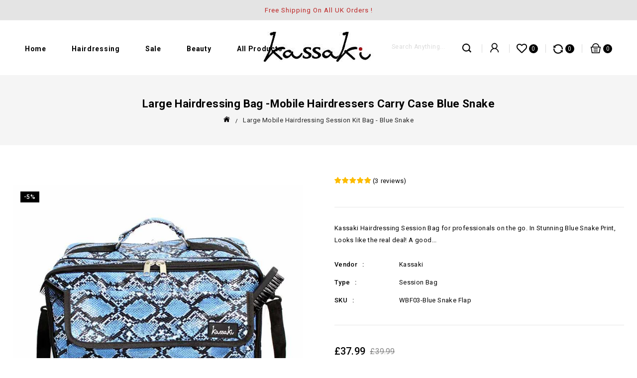

--- FILE ---
content_type: text/html; charset=utf-8
request_url: https://kassaki.com/products/large-mobile-hairdressing-session-kit-bag-blue-snake
body_size: 50825
content:
<!doctype html>
<html class="no-js" lang="en">
<head>
  
  <!-- Global site tag (gtag.js) - Google Analytics -->
<script async src="https://www.googletagmanager.com/gtag/js?id=G-YXRVZWL1ZX"></script>
<script>
  window.dataLayer = window.dataLayer || [];
  function gtag(){dataLayer.push(arguments);}
  gtag('js', new Date());

  gtag('config', 'G-YXRVZWL1ZX');
</script>
  
  <meta name="google-site-verification" content="0m86uK8pqgvmDH8r4dqAFIV4QVo5DC977wAMsvKknBo" />
  <meta name="p:domain_verify" content="dfaa30dbea1dc16e10d97193efe560f9"/>
  <meta charset="utf-8">
  <meta http-equiv="X-UA-Compatible" content="IE=edge,chrome=1">
  <meta name="viewport" content="width=device-width,initial-scale=1">
  <meta name="theme-color" content="#000000">
  <link rel="canonical" href="https://kassaki.com/products/large-mobile-hairdressing-session-kit-bag-blue-snake">
  <link href="https://fonts.googleapis.com/css?family=Roboto:300,400,500,700" rel="stylesheet"><link rel="shortcut icon" href="//kassaki.com/cdn/shop/files/Fev-Kass_32x32.jpg?v=1614759267" type="image/png"><title>Large Hairdressing Bag -Mobile Hairdressers Carry Case Blue Snake
&ndash; Kassaki Hair &amp; Beauty</title><meta name="description" content="Kassaki Hairdressing Session Bag for professionals on the go. In Stunning Blue Snake Print, Looks like the real deal! A good size mobile hairdressing equipment bag for keeping all your salon accessories together. It has a variety of compartments to hold hairdressing shears, clippers, brushes, combs, Hair straighteners,"><!-- /snippets/social-meta-tags.liquid -->




<meta property="og:site_name" content="Kassaki Hair &amp; Beauty">
<meta property="og:url" content="https://kassaki.com/products/large-mobile-hairdressing-session-kit-bag-blue-snake">
<meta property="og:title" content="Large Mobile Hairdressing Session Kit Bag - Blue Snake">
<meta property="og:type" content="product">
<meta property="og:description" content="Kassaki Hairdressing Session Bag for professionals on the go. In Stunning Blue Snake Print, Looks like the real deal! A good size mobile hairdressing equipment bag for keeping all your salon accessories together. It has a variety of compartments to hold hairdressing shears, clippers, brushes, combs, Hair straighteners,">

  <meta property="og:price:amount" content="37.99">
  <meta property="og:price:currency" content="GBP">

<meta property="og:image" content="http://kassaki.com/cdn/shop/products/hairdressing-bag-blue-snake-flap_1-113549_1200x1200.jpg?v=1646697840"><meta property="og:image" content="http://kassaki.com/cdn/shop/products/hairdressing-bag-blue-snake-flap_2-328275_1200x1200.jpg?v=1646697840"><meta property="og:image" content="http://kassaki.com/cdn/shop/products/hairdressing-bag-blue-snake-flap_3-917056_1200x1200.jpg?v=1646697840">
<meta property="og:image:secure_url" content="https://kassaki.com/cdn/shop/products/hairdressing-bag-blue-snake-flap_1-113549_1200x1200.jpg?v=1646697840"><meta property="og:image:secure_url" content="https://kassaki.com/cdn/shop/products/hairdressing-bag-blue-snake-flap_2-328275_1200x1200.jpg?v=1646697840"><meta property="og:image:secure_url" content="https://kassaki.com/cdn/shop/products/hairdressing-bag-blue-snake-flap_3-917056_1200x1200.jpg?v=1646697840">


<meta name="twitter:card" content="summary_large_image">
<meta name="twitter:title" content="Large Mobile Hairdressing Session Kit Bag - Blue Snake">
<meta name="twitter:description" content="Kassaki Hairdressing Session Bag for professionals on the go. In Stunning Blue Snake Print, Looks like the real deal! A good size mobile hairdressing equipment bag for keeping all your salon accessories together. It has a variety of compartments to hold hairdressing shears, clippers, brushes, combs, Hair straighteners,">


  <link href="//kassaki.com/cdn/shop/t/20/assets/theme.scss.css?v=137460348417450436211765385641" rel="stylesheet" type="text/css" media="all" />
  <link href="//kassaki.com/cdn/shop/t/20/assets/owl.carousel.css?v=103640546699724732651655227753" rel="stylesheet" type="text/css" media="all" /> 
  <link href="//kassaki.com/cdn/shop/t/20/assets/owl.theme.css?v=34605300280296308671655227754" rel="stylesheet" type="text/css" media="all" />
  <link href="//kassaki.com/cdn/shop/t/20/assets/jquery.fancybox.css?v=137092036291199092101655227750" rel="stylesheet" type="text/css" media="all" />
  <link href="//kassaki.com/cdn/shop/t/20/assets/sca-quick-view.css?v=137430769807432326481655227757" rel="stylesheet" type="text/css" media="all" />
  <link href="//kassaki.com/cdn/shop/t/20/assets/sca-jquery.fancybox.css?v=152214158924873746481655227756" rel="stylesheet" type="text/css" media="all" />
  


  

  <script>
    var theme = {
      strings: {
        addToCart: "Add to cart",
        soldOut: "Sold out",
        unavailable: "Unavailable",
        regularPrice: "Regular price",
        sale: "Sale",
        showMore: "Show More",
        showLess: "Show Less",
        addressError: "Error looking up that address",
        addressNoResults: "No results for that address",
        addressQueryLimit: "You have exceeded the Google API usage limit. Consider upgrading to a \u003ca href=\"https:\/\/developers.google.com\/maps\/premium\/usage-limits\"\u003ePremium Plan\u003c\/a\u003e.",
        authError: "There was a problem authenticating your Google Maps account.",
        newWindow: "Opens in a new window.",
        external: "Opens external website.",
        newWindowExternal: "Opens external website in a new window."
      },
      moneyFormat: "£{{amount}}"
    }

    document.documentElement.className = document.documentElement.className.replace('no-js', 'js');
  </script><script src="//kassaki.com/cdn/shop/t/20/assets/lazysizes.js?v=68441465964607740661655227750" async="async"></script>
  <script src="//kassaki.com/cdn/shop/t/20/assets/vendor.js?v=121857302354663160541655227766" defer="defer"></script>
  <script src="//kassaki.com/cdn/shop/t/20/assets/theme.js?v=78229432628379482681655227763" defer="defer"></script>
  <script src="//kassaki.com/cdn/shop/t/20/assets/owl.carousel.min.js?v=14093714544144808431655227753" defer="defer"></script>
  <script src="//kassaki.com/cdn/shop/t/20/assets/custom.js?v=88566236303831731401655227741" defer="defer"></script>
  <script src="//kassaki.com/cdn/shop/t/20/assets/jquery.bxslider.js?v=182497030225549896431655227749" defer="defer"></script>
  <script src="//kassaki.com/cdn/shop/t/20/assets/sca-qv-scripts-noconfig.js?v=158338195008041158731655227758" defer="defer"></script>
  <script src="//kassaki.com/cdn/shop/t/20/assets/jquery-cookie.min.js?v=9607349207001725821655227748" defer="defer"></script>
  <script src="//kassaki.com/cdn/shopifycloud/storefront/assets/themes_support/option_selection-b017cd28.js" type="text/javascript"></script>
  <script src="//ajax.googleapis.com/ajax/libs/jquery/1.11.0/jquery.min.js" type="text/javascript"></script>
  <script src="//ajax.googleapis.com/ajax/libs/jqueryui/1.8.18/jquery-ui.min.js" type="text/javascript"></script>
  <script src="//code.jquery.com/jquery-latest.min.js" type="text/javascript"></script>

  <!-- Customer Meta styles, tested on Debut theme -->
<link href="//kassaki.com/cdn/shop/t/20/assets/cm-app-styles.css?v=96925909416602564841655227740" rel="stylesheet" type="text/css" media="all" />

<!-- Shopify API, remove it if your theme already included Shopify Ajax API -->
<!-- more info @ https://help.shopify.com/en/themes/development/getting-started/using-ajax-api -->
<script src="//kassaki.com/cdn/shopifycloud/storefront/assets/themes_support/api.jquery-7ab1a3a4.js" type="text/javascript"></script>

<!-- Customer Meta Javascript code -->
<script src="//kassaki.com/cdn/shop/t/20/assets/cm-app.min.js?v=25967892939441073021655227741" defer="defer"></script>

<script>
    function addStrings() {
        var cmGeneralStrings = {

            wishlist: {
                count: "({{ count }})"
            },
            compare: {
                count: "({{ count }})"
            },
            confirm_transfer_data: {
                info:  "{{ namespace }}: {{ count }} {{ name }}",
                name_plural: "products",
                name_single: "product"
            }

        };

        window.theme = window.theme || {};
        window.theme.strings = window.theme.strings || {};
        window.theme.strings.general = window.theme.strings.general || {};

        window.theme.strings.general.popups = cmGeneralStrings;

    }


    function addCustomer() {

        window.theme = window.theme || {};
            window.theme.customer = false;

    }

    addStrings();
    addCustomer();

</script>
<script>window.performance && window.performance.mark && window.performance.mark('shopify.content_for_header.start');</script><meta name="google-site-verification" content="0m86uK8pqgvmDH8r4dqAFIV4QVo5DC977wAMsvKknBo">
<meta id="shopify-digital-wallet" name="shopify-digital-wallet" content="/32743522349/digital_wallets/dialog">
<meta name="shopify-checkout-api-token" content="dfbbd85a08b5d6ad7d764e976f0016b3">
<meta id="in-context-paypal-metadata" data-shop-id="32743522349" data-venmo-supported="false" data-environment="production" data-locale="en_US" data-paypal-v4="true" data-currency="GBP">
<link rel="alternate" type="application/json+oembed" href="https://kassaki.com/products/large-mobile-hairdressing-session-kit-bag-blue-snake.oembed">
<script async="async" src="/checkouts/internal/preloads.js?locale=en-GB"></script>
<link rel="preconnect" href="https://shop.app" crossorigin="anonymous">
<script async="async" src="https://shop.app/checkouts/internal/preloads.js?locale=en-GB&shop_id=32743522349" crossorigin="anonymous"></script>
<script id="apple-pay-shop-capabilities" type="application/json">{"shopId":32743522349,"countryCode":"GB","currencyCode":"GBP","merchantCapabilities":["supports3DS"],"merchantId":"gid:\/\/shopify\/Shop\/32743522349","merchantName":"Kassaki Hair \u0026 Beauty","requiredBillingContactFields":["postalAddress","email"],"requiredShippingContactFields":["postalAddress","email"],"shippingType":"shipping","supportedNetworks":["visa","maestro","masterCard","amex","discover","elo"],"total":{"type":"pending","label":"Kassaki Hair \u0026 Beauty","amount":"1.00"},"shopifyPaymentsEnabled":true,"supportsSubscriptions":true}</script>
<script id="shopify-features" type="application/json">{"accessToken":"dfbbd85a08b5d6ad7d764e976f0016b3","betas":["rich-media-storefront-analytics"],"domain":"kassaki.com","predictiveSearch":true,"shopId":32743522349,"locale":"en"}</script>
<script>var Shopify = Shopify || {};
Shopify.shop = "kassaki.myshopify.com";
Shopify.locale = "en";
Shopify.currency = {"active":"GBP","rate":"1.0"};
Shopify.country = "GB";
Shopify.theme = {"name":"Current 14-06-2022","id":125179068461,"schema_name":"Limo Installer","schema_version":"11.0.3","theme_store_id":null,"role":"main"};
Shopify.theme.handle = "null";
Shopify.theme.style = {"id":null,"handle":null};
Shopify.cdnHost = "kassaki.com/cdn";
Shopify.routes = Shopify.routes || {};
Shopify.routes.root = "/";</script>
<script type="module">!function(o){(o.Shopify=o.Shopify||{}).modules=!0}(window);</script>
<script>!function(o){function n(){var o=[];function n(){o.push(Array.prototype.slice.apply(arguments))}return n.q=o,n}var t=o.Shopify=o.Shopify||{};t.loadFeatures=n(),t.autoloadFeatures=n()}(window);</script>
<script>
  window.ShopifyPay = window.ShopifyPay || {};
  window.ShopifyPay.apiHost = "shop.app\/pay";
  window.ShopifyPay.redirectState = null;
</script>
<script id="shop-js-analytics" type="application/json">{"pageType":"product"}</script>
<script defer="defer" async type="module" src="//kassaki.com/cdn/shopifycloud/shop-js/modules/v2/client.init-shop-cart-sync_BT-GjEfc.en.esm.js"></script>
<script defer="defer" async type="module" src="//kassaki.com/cdn/shopifycloud/shop-js/modules/v2/chunk.common_D58fp_Oc.esm.js"></script>
<script defer="defer" async type="module" src="//kassaki.com/cdn/shopifycloud/shop-js/modules/v2/chunk.modal_xMitdFEc.esm.js"></script>
<script type="module">
  await import("//kassaki.com/cdn/shopifycloud/shop-js/modules/v2/client.init-shop-cart-sync_BT-GjEfc.en.esm.js");
await import("//kassaki.com/cdn/shopifycloud/shop-js/modules/v2/chunk.common_D58fp_Oc.esm.js");
await import("//kassaki.com/cdn/shopifycloud/shop-js/modules/v2/chunk.modal_xMitdFEc.esm.js");

  window.Shopify.SignInWithShop?.initShopCartSync?.({"fedCMEnabled":true,"windoidEnabled":true});

</script>
<script>
  window.Shopify = window.Shopify || {};
  if (!window.Shopify.featureAssets) window.Shopify.featureAssets = {};
  window.Shopify.featureAssets['shop-js'] = {"shop-cart-sync":["modules/v2/client.shop-cart-sync_DZOKe7Ll.en.esm.js","modules/v2/chunk.common_D58fp_Oc.esm.js","modules/v2/chunk.modal_xMitdFEc.esm.js"],"init-fed-cm":["modules/v2/client.init-fed-cm_B6oLuCjv.en.esm.js","modules/v2/chunk.common_D58fp_Oc.esm.js","modules/v2/chunk.modal_xMitdFEc.esm.js"],"shop-cash-offers":["modules/v2/client.shop-cash-offers_D2sdYoxE.en.esm.js","modules/v2/chunk.common_D58fp_Oc.esm.js","modules/v2/chunk.modal_xMitdFEc.esm.js"],"shop-login-button":["modules/v2/client.shop-login-button_QeVjl5Y3.en.esm.js","modules/v2/chunk.common_D58fp_Oc.esm.js","modules/v2/chunk.modal_xMitdFEc.esm.js"],"pay-button":["modules/v2/client.pay-button_DXTOsIq6.en.esm.js","modules/v2/chunk.common_D58fp_Oc.esm.js","modules/v2/chunk.modal_xMitdFEc.esm.js"],"shop-button":["modules/v2/client.shop-button_DQZHx9pm.en.esm.js","modules/v2/chunk.common_D58fp_Oc.esm.js","modules/v2/chunk.modal_xMitdFEc.esm.js"],"avatar":["modules/v2/client.avatar_BTnouDA3.en.esm.js"],"init-windoid":["modules/v2/client.init-windoid_CR1B-cfM.en.esm.js","modules/v2/chunk.common_D58fp_Oc.esm.js","modules/v2/chunk.modal_xMitdFEc.esm.js"],"init-shop-for-new-customer-accounts":["modules/v2/client.init-shop-for-new-customer-accounts_C_vY_xzh.en.esm.js","modules/v2/client.shop-login-button_QeVjl5Y3.en.esm.js","modules/v2/chunk.common_D58fp_Oc.esm.js","modules/v2/chunk.modal_xMitdFEc.esm.js"],"init-shop-email-lookup-coordinator":["modules/v2/client.init-shop-email-lookup-coordinator_BI7n9ZSv.en.esm.js","modules/v2/chunk.common_D58fp_Oc.esm.js","modules/v2/chunk.modal_xMitdFEc.esm.js"],"init-shop-cart-sync":["modules/v2/client.init-shop-cart-sync_BT-GjEfc.en.esm.js","modules/v2/chunk.common_D58fp_Oc.esm.js","modules/v2/chunk.modal_xMitdFEc.esm.js"],"shop-toast-manager":["modules/v2/client.shop-toast-manager_DiYdP3xc.en.esm.js","modules/v2/chunk.common_D58fp_Oc.esm.js","modules/v2/chunk.modal_xMitdFEc.esm.js"],"init-customer-accounts":["modules/v2/client.init-customer-accounts_D9ZNqS-Q.en.esm.js","modules/v2/client.shop-login-button_QeVjl5Y3.en.esm.js","modules/v2/chunk.common_D58fp_Oc.esm.js","modules/v2/chunk.modal_xMitdFEc.esm.js"],"init-customer-accounts-sign-up":["modules/v2/client.init-customer-accounts-sign-up_iGw4briv.en.esm.js","modules/v2/client.shop-login-button_QeVjl5Y3.en.esm.js","modules/v2/chunk.common_D58fp_Oc.esm.js","modules/v2/chunk.modal_xMitdFEc.esm.js"],"shop-follow-button":["modules/v2/client.shop-follow-button_CqMgW2wH.en.esm.js","modules/v2/chunk.common_D58fp_Oc.esm.js","modules/v2/chunk.modal_xMitdFEc.esm.js"],"checkout-modal":["modules/v2/client.checkout-modal_xHeaAweL.en.esm.js","modules/v2/chunk.common_D58fp_Oc.esm.js","modules/v2/chunk.modal_xMitdFEc.esm.js"],"shop-login":["modules/v2/client.shop-login_D91U-Q7h.en.esm.js","modules/v2/chunk.common_D58fp_Oc.esm.js","modules/v2/chunk.modal_xMitdFEc.esm.js"],"lead-capture":["modules/v2/client.lead-capture_BJmE1dJe.en.esm.js","modules/v2/chunk.common_D58fp_Oc.esm.js","modules/v2/chunk.modal_xMitdFEc.esm.js"],"payment-terms":["modules/v2/client.payment-terms_Ci9AEqFq.en.esm.js","modules/v2/chunk.common_D58fp_Oc.esm.js","modules/v2/chunk.modal_xMitdFEc.esm.js"]};
</script>
<script>(function() {
  var isLoaded = false;
  function asyncLoad() {
    if (isLoaded) return;
    isLoaded = true;
    var urls = ["https:\/\/cdn.ryviu.com\/v\/static\/js\/app.js?n=1\u0026shop=kassaki.myshopify.com","?shop=kassaki.myshopify.com","https:\/\/s3.eu-west-1.amazonaws.com\/production-klarna-il-shopify-osm\/a6c5e37d3b587ca7438f15aa90b429b47085a035\/kassaki.myshopify.com-1708609615642.js?shop=kassaki.myshopify.com"];
    for (var i = 0; i < urls.length; i++) {
      var s = document.createElement('script');
      s.type = 'text/javascript';
      s.async = true;
      s.src = urls[i];
      var x = document.getElementsByTagName('script')[0];
      x.parentNode.insertBefore(s, x);
    }
  };
  if(window.attachEvent) {
    window.attachEvent('onload', asyncLoad);
  } else {
    window.addEventListener('load', asyncLoad, false);
  }
})();</script>
<script id="__st">var __st={"a":32743522349,"offset":0,"reqid":"5fda7321-041a-4176-9701-4d1baf087293-1769346784","pageurl":"kassaki.com\/products\/large-mobile-hairdressing-session-kit-bag-blue-snake","u":"966c72b69c6c","p":"product","rtyp":"product","rid":5249858732077};</script>
<script>window.ShopifyPaypalV4VisibilityTracking = true;</script>
<script id="captcha-bootstrap">!function(){'use strict';const t='contact',e='account',n='new_comment',o=[[t,t],['blogs',n],['comments',n],[t,'customer']],c=[[e,'customer_login'],[e,'guest_login'],[e,'recover_customer_password'],[e,'create_customer']],r=t=>t.map((([t,e])=>`form[action*='/${t}']:not([data-nocaptcha='true']) input[name='form_type'][value='${e}']`)).join(','),a=t=>()=>t?[...document.querySelectorAll(t)].map((t=>t.form)):[];function s(){const t=[...o],e=r(t);return a(e)}const i='password',u='form_key',d=['recaptcha-v3-token','g-recaptcha-response','h-captcha-response',i],f=()=>{try{return window.sessionStorage}catch{return}},m='__shopify_v',_=t=>t.elements[u];function p(t,e,n=!1){try{const o=window.sessionStorage,c=JSON.parse(o.getItem(e)),{data:r}=function(t){const{data:e,action:n}=t;return t[m]||n?{data:e,action:n}:{data:t,action:n}}(c);for(const[e,n]of Object.entries(r))t.elements[e]&&(t.elements[e].value=n);n&&o.removeItem(e)}catch(o){console.error('form repopulation failed',{error:o})}}const l='form_type',E='cptcha';function T(t){t.dataset[E]=!0}const w=window,h=w.document,L='Shopify',v='ce_forms',y='captcha';let A=!1;((t,e)=>{const n=(g='f06e6c50-85a8-45c8-87d0-21a2b65856fe',I='https://cdn.shopify.com/shopifycloud/storefront-forms-hcaptcha/ce_storefront_forms_captcha_hcaptcha.v1.5.2.iife.js',D={infoText:'Protected by hCaptcha',privacyText:'Privacy',termsText:'Terms'},(t,e,n)=>{const o=w[L][v],c=o.bindForm;if(c)return c(t,g,e,D).then(n);var r;o.q.push([[t,g,e,D],n]),r=I,A||(h.body.append(Object.assign(h.createElement('script'),{id:'captcha-provider',async:!0,src:r})),A=!0)});var g,I,D;w[L]=w[L]||{},w[L][v]=w[L][v]||{},w[L][v].q=[],w[L][y]=w[L][y]||{},w[L][y].protect=function(t,e){n(t,void 0,e),T(t)},Object.freeze(w[L][y]),function(t,e,n,w,h,L){const[v,y,A,g]=function(t,e,n){const i=e?o:[],u=t?c:[],d=[...i,...u],f=r(d),m=r(i),_=r(d.filter((([t,e])=>n.includes(e))));return[a(f),a(m),a(_),s()]}(w,h,L),I=t=>{const e=t.target;return e instanceof HTMLFormElement?e:e&&e.form},D=t=>v().includes(t);t.addEventListener('submit',(t=>{const e=I(t);if(!e)return;const n=D(e)&&!e.dataset.hcaptchaBound&&!e.dataset.recaptchaBound,o=_(e),c=g().includes(e)&&(!o||!o.value);(n||c)&&t.preventDefault(),c&&!n&&(function(t){try{if(!f())return;!function(t){const e=f();if(!e)return;const n=_(t);if(!n)return;const o=n.value;o&&e.removeItem(o)}(t);const e=Array.from(Array(32),(()=>Math.random().toString(36)[2])).join('');!function(t,e){_(t)||t.append(Object.assign(document.createElement('input'),{type:'hidden',name:u})),t.elements[u].value=e}(t,e),function(t,e){const n=f();if(!n)return;const o=[...t.querySelectorAll(`input[type='${i}']`)].map((({name:t})=>t)),c=[...d,...o],r={};for(const[a,s]of new FormData(t).entries())c.includes(a)||(r[a]=s);n.setItem(e,JSON.stringify({[m]:1,action:t.action,data:r}))}(t,e)}catch(e){console.error('failed to persist form',e)}}(e),e.submit())}));const S=(t,e)=>{t&&!t.dataset[E]&&(n(t,e.some((e=>e===t))),T(t))};for(const o of['focusin','change'])t.addEventListener(o,(t=>{const e=I(t);D(e)&&S(e,y())}));const B=e.get('form_key'),M=e.get(l),P=B&&M;t.addEventListener('DOMContentLoaded',(()=>{const t=y();if(P)for(const e of t)e.elements[l].value===M&&p(e,B);[...new Set([...A(),...v().filter((t=>'true'===t.dataset.shopifyCaptcha))])].forEach((e=>S(e,t)))}))}(h,new URLSearchParams(w.location.search),n,t,e,['guest_login'])})(!0,!1)}();</script>
<script integrity="sha256-4kQ18oKyAcykRKYeNunJcIwy7WH5gtpwJnB7kiuLZ1E=" data-source-attribution="shopify.loadfeatures" defer="defer" src="//kassaki.com/cdn/shopifycloud/storefront/assets/storefront/load_feature-a0a9edcb.js" crossorigin="anonymous"></script>
<script crossorigin="anonymous" defer="defer" src="//kassaki.com/cdn/shopifycloud/storefront/assets/shopify_pay/storefront-65b4c6d7.js?v=20250812"></script>
<script data-source-attribution="shopify.dynamic_checkout.dynamic.init">var Shopify=Shopify||{};Shopify.PaymentButton=Shopify.PaymentButton||{isStorefrontPortableWallets:!0,init:function(){window.Shopify.PaymentButton.init=function(){};var t=document.createElement("script");t.src="https://kassaki.com/cdn/shopifycloud/portable-wallets/latest/portable-wallets.en.js",t.type="module",document.head.appendChild(t)}};
</script>
<script data-source-attribution="shopify.dynamic_checkout.buyer_consent">
  function portableWalletsHideBuyerConsent(e){var t=document.getElementById("shopify-buyer-consent"),n=document.getElementById("shopify-subscription-policy-button");t&&n&&(t.classList.add("hidden"),t.setAttribute("aria-hidden","true"),n.removeEventListener("click",e))}function portableWalletsShowBuyerConsent(e){var t=document.getElementById("shopify-buyer-consent"),n=document.getElementById("shopify-subscription-policy-button");t&&n&&(t.classList.remove("hidden"),t.removeAttribute("aria-hidden"),n.addEventListener("click",e))}window.Shopify?.PaymentButton&&(window.Shopify.PaymentButton.hideBuyerConsent=portableWalletsHideBuyerConsent,window.Shopify.PaymentButton.showBuyerConsent=portableWalletsShowBuyerConsent);
</script>
<script>
  function portableWalletsCleanup(e){e&&e.src&&console.error("Failed to load portable wallets script "+e.src);var t=document.querySelectorAll("shopify-accelerated-checkout .shopify-payment-button__skeleton, shopify-accelerated-checkout-cart .wallet-cart-button__skeleton"),e=document.getElementById("shopify-buyer-consent");for(let e=0;e<t.length;e++)t[e].remove();e&&e.remove()}function portableWalletsNotLoadedAsModule(e){e instanceof ErrorEvent&&"string"==typeof e.message&&e.message.includes("import.meta")&&"string"==typeof e.filename&&e.filename.includes("portable-wallets")&&(window.removeEventListener("error",portableWalletsNotLoadedAsModule),window.Shopify.PaymentButton.failedToLoad=e,"loading"===document.readyState?document.addEventListener("DOMContentLoaded",window.Shopify.PaymentButton.init):window.Shopify.PaymentButton.init())}window.addEventListener("error",portableWalletsNotLoadedAsModule);
</script>

<script type="module" src="https://kassaki.com/cdn/shopifycloud/portable-wallets/latest/portable-wallets.en.js" onError="portableWalletsCleanup(this)" crossorigin="anonymous"></script>
<script nomodule>
  document.addEventListener("DOMContentLoaded", portableWalletsCleanup);
</script>

<script id='scb4127' type='text/javascript' async='' src='https://kassaki.com/cdn/shopifycloud/privacy-banner/storefront-banner.js'></script><link id="shopify-accelerated-checkout-styles" rel="stylesheet" media="screen" href="https://kassaki.com/cdn/shopifycloud/portable-wallets/latest/accelerated-checkout-backwards-compat.css" crossorigin="anonymous">
<style id="shopify-accelerated-checkout-cart">
        #shopify-buyer-consent {
  margin-top: 1em;
  display: inline-block;
  width: 100%;
}

#shopify-buyer-consent.hidden {
  display: none;
}

#shopify-subscription-policy-button {
  background: none;
  border: none;
  padding: 0;
  text-decoration: underline;
  font-size: inherit;
  cursor: pointer;
}

#shopify-subscription-policy-button::before {
  box-shadow: none;
}

      </style>

<script>window.performance && window.performance.mark && window.performance.mark('shopify.content_for_header.end');</script><!-- "snippets/sca-quick-view-init.liquid" was not rendered, the associated app was uninstalled -->
 	  
<!-- RYVIU APP :: Settings global -->	
    <script> var ryviu_global_settings = {"design_settings":{"client_theme":"default","date":"timeago","colection":true,"no_review":true,"reviews_per_page":"10","sort":"late","verify_reply":true,"verify_review":true,"defaultDate":"timeago","showing":30,"timeAgo":true,"no_number":false,"defautDate":"timeago"},"form":{"colorTitle":"#696969","colorInput":"#464646","colorNotice":"#dd2c00","colorStarForm":"#ececec","starActivecolor":"#fdbc00","colorSubmit":"#ffffff","backgroundSubmit":"#00aeef","showtitleForm":true,"showTitle":true,"autoPublish":true,"loadAfterContentLoaded":true,"titleName":"Your Name","placeholderName":"John Smith","titleForm":"Rate Us","titleSuccess":"Thank you! Your review is submited.","noticeName":"Your name is required field","titleEmail":"Your Email","placeholderEmail":"example@yourdomain.com","noticeEmail":"Your email is required and valid email","titleSubject":"Review Title","placeholderSubject":"Look great","noticeSubject":"Title is required field","titleMessenger":"Review Content","noticeMessenger":"Your review is required field","placeholderMessenger":"Write something","titleSubmit":"Submit Your Review"},"import_settings":{"disable_empty_reviews":true,"disable_less_reviews":3,"inCountries":[],"nameAuto":true,"number_export":20,"only_images":false,"remove_text":"","translate":true,"formatName":"random"},"mail_settings":{"enableOrderHook":false,"autoSendRequest":false,"requestReviewTemplate":"default","questionTemplate":"default","replyTemplate":"default","newReviewNotice":false,"notiToCustomer":false,"notiToAdmin":false,"email_from_name":"Ryviu"},"questions":{"answer_form":"Your answers","answer_text":"Answer question","ask_community_text":"Ask the community","by_text":"Author","community_text":"Ask the community here","des_form":"Ask a question to the community here","email_form":"Your Email Address","helpful_text":"Most helpful","input_text":"Have a question? Search for answers","name_form":"Your Name","newest_text":"Latest New","notice_form":"Complete before submitting","of_text":"of","on_text":"on","placeholder_answer_form":"Answer is a required field!","placeholder_question_form":"Question is a required field!","question_answer_form":"Question","question_form":"Your question","questions_text":"questions","showing_text":"Show","submit_answer_form":"Send a reply","submit_form":"Send a question","titleCustomer":"","title_answer_form":"Answer question","title_form":"No answer found?","write_question_text":"Ask a question"},"review_widget":{"star":1,"hidedate":false,"noreview":true,"showspam":true,"style":"style2","order_by":"late","starStyle":"style1","starActiveStyle":"style1","starcolor":"#e6e6e6","dateSelect":"dateDefaut","title":true,"noavatar":false,"nostars":false,"customDate":"dd\/MM\/yy","starActivecolor":"#fdbc00","colorTitle":"#6c8187","colorAvatar":"#f8f8f8","colorWrite":"#ffffff","backgroundWrite":"#ffb102","colorVerified":"#05d92d","nowrite":false,"disablePurchase":false,"disableWidget":false,"disableReply":false,"disableHelpul":false,"nolastname":false,"hideFlag":false,"payment_type":"Monthly","reviewText":"review","outofText":"out of","starsText":"stars","helpulText":"Is this helpful?","ryplyText":"Comment","latestText":"Latest","oldestText":"Oldest","tstar5":"Excellent","tstar4":"Very Good","tstar3":"Average","tstar2":"Poor","tstar1":"Terrible","showingText":"Showing","ofText":"of","reviewsText":"reviews","noReviews":"No reviews","firstReview":"Write a first review now","showText":"Show:","sortbyText":"Sort by:","titleWrite":"Write a review","textVerified":"Verified Purchase","titleCustomer":"Customer Reviews","backgroundRyviu":"transparent","paddingTop":"0","paddingLeft":"0","paddingRight":"0","paddingBottom":"0","borderWidth":"0","borderStyle":"solid","borderColor":"#ffffff","show_title_customer":false,"filter_reviews":"all","filter_reviews_local":"US","random_from":0,"random_to":20,"starHeight":13}};</script>
<!-- RYVIU APP -->
<!-- BEGIN app block: shopify://apps/textbox-by-textify/blocks/app-embed/b5626f69-87af-4a23-ada4-1674452f85d0 --><script>console.log("Textify v1.06")</script>


<script>
  const primaryScript = document.createElement('script');
  primaryScript.src = "https://textify-cdn.com/textbox.js";
  primaryScript.defer = true;

  primaryScript.onerror = function () {
    const fallbackScript = document.createElement('script');
    fallbackScript.src = "https://cdn.shopify.com/s/files/1/0817/9846/3789/files/textbox.js";
    fallbackScript.defer = true;
    document.head.appendChild(fallbackScript);
  };
  document.head.appendChild(primaryScript);
</script>

<!-- END app block --><link href="https://monorail-edge.shopifysvc.com" rel="dns-prefetch">
<script>(function(){if ("sendBeacon" in navigator && "performance" in window) {try {var session_token_from_headers = performance.getEntriesByType('navigation')[0].serverTiming.find(x => x.name == '_s').description;} catch {var session_token_from_headers = undefined;}var session_cookie_matches = document.cookie.match(/_shopify_s=([^;]*)/);var session_token_from_cookie = session_cookie_matches && session_cookie_matches.length === 2 ? session_cookie_matches[1] : "";var session_token = session_token_from_headers || session_token_from_cookie || "";function handle_abandonment_event(e) {var entries = performance.getEntries().filter(function(entry) {return /monorail-edge.shopifysvc.com/.test(entry.name);});if (!window.abandonment_tracked && entries.length === 0) {window.abandonment_tracked = true;var currentMs = Date.now();var navigation_start = performance.timing.navigationStart;var payload = {shop_id: 32743522349,url: window.location.href,navigation_start,duration: currentMs - navigation_start,session_token,page_type: "product"};window.navigator.sendBeacon("https://monorail-edge.shopifysvc.com/v1/produce", JSON.stringify({schema_id: "online_store_buyer_site_abandonment/1.1",payload: payload,metadata: {event_created_at_ms: currentMs,event_sent_at_ms: currentMs}}));}}window.addEventListener('pagehide', handle_abandonment_event);}}());</script>
<script id="web-pixels-manager-setup">(function e(e,d,r,n,o){if(void 0===o&&(o={}),!Boolean(null===(a=null===(i=window.Shopify)||void 0===i?void 0:i.analytics)||void 0===a?void 0:a.replayQueue)){var i,a;window.Shopify=window.Shopify||{};var t=window.Shopify;t.analytics=t.analytics||{};var s=t.analytics;s.replayQueue=[],s.publish=function(e,d,r){return s.replayQueue.push([e,d,r]),!0};try{self.performance.mark("wpm:start")}catch(e){}var l=function(){var e={modern:/Edge?\/(1{2}[4-9]|1[2-9]\d|[2-9]\d{2}|\d{4,})\.\d+(\.\d+|)|Firefox\/(1{2}[4-9]|1[2-9]\d|[2-9]\d{2}|\d{4,})\.\d+(\.\d+|)|Chrom(ium|e)\/(9{2}|\d{3,})\.\d+(\.\d+|)|(Maci|X1{2}).+ Version\/(15\.\d+|(1[6-9]|[2-9]\d|\d{3,})\.\d+)([,.]\d+|)( \(\w+\)|)( Mobile\/\w+|) Safari\/|Chrome.+OPR\/(9{2}|\d{3,})\.\d+\.\d+|(CPU[ +]OS|iPhone[ +]OS|CPU[ +]iPhone|CPU IPhone OS|CPU iPad OS)[ +]+(15[._]\d+|(1[6-9]|[2-9]\d|\d{3,})[._]\d+)([._]\d+|)|Android:?[ /-](13[3-9]|1[4-9]\d|[2-9]\d{2}|\d{4,})(\.\d+|)(\.\d+|)|Android.+Firefox\/(13[5-9]|1[4-9]\d|[2-9]\d{2}|\d{4,})\.\d+(\.\d+|)|Android.+Chrom(ium|e)\/(13[3-9]|1[4-9]\d|[2-9]\d{2}|\d{4,})\.\d+(\.\d+|)|SamsungBrowser\/([2-9]\d|\d{3,})\.\d+/,legacy:/Edge?\/(1[6-9]|[2-9]\d|\d{3,})\.\d+(\.\d+|)|Firefox\/(5[4-9]|[6-9]\d|\d{3,})\.\d+(\.\d+|)|Chrom(ium|e)\/(5[1-9]|[6-9]\d|\d{3,})\.\d+(\.\d+|)([\d.]+$|.*Safari\/(?![\d.]+ Edge\/[\d.]+$))|(Maci|X1{2}).+ Version\/(10\.\d+|(1[1-9]|[2-9]\d|\d{3,})\.\d+)([,.]\d+|)( \(\w+\)|)( Mobile\/\w+|) Safari\/|Chrome.+OPR\/(3[89]|[4-9]\d|\d{3,})\.\d+\.\d+|(CPU[ +]OS|iPhone[ +]OS|CPU[ +]iPhone|CPU IPhone OS|CPU iPad OS)[ +]+(10[._]\d+|(1[1-9]|[2-9]\d|\d{3,})[._]\d+)([._]\d+|)|Android:?[ /-](13[3-9]|1[4-9]\d|[2-9]\d{2}|\d{4,})(\.\d+|)(\.\d+|)|Mobile Safari.+OPR\/([89]\d|\d{3,})\.\d+\.\d+|Android.+Firefox\/(13[5-9]|1[4-9]\d|[2-9]\d{2}|\d{4,})\.\d+(\.\d+|)|Android.+Chrom(ium|e)\/(13[3-9]|1[4-9]\d|[2-9]\d{2}|\d{4,})\.\d+(\.\d+|)|Android.+(UC? ?Browser|UCWEB|U3)[ /]?(15\.([5-9]|\d{2,})|(1[6-9]|[2-9]\d|\d{3,})\.\d+)\.\d+|SamsungBrowser\/(5\.\d+|([6-9]|\d{2,})\.\d+)|Android.+MQ{2}Browser\/(14(\.(9|\d{2,})|)|(1[5-9]|[2-9]\d|\d{3,})(\.\d+|))(\.\d+|)|K[Aa][Ii]OS\/(3\.\d+|([4-9]|\d{2,})\.\d+)(\.\d+|)/},d=e.modern,r=e.legacy,n=navigator.userAgent;return n.match(d)?"modern":n.match(r)?"legacy":"unknown"}(),u="modern"===l?"modern":"legacy",c=(null!=n?n:{modern:"",legacy:""})[u],f=function(e){return[e.baseUrl,"/wpm","/b",e.hashVersion,"modern"===e.buildTarget?"m":"l",".js"].join("")}({baseUrl:d,hashVersion:r,buildTarget:u}),m=function(e){var d=e.version,r=e.bundleTarget,n=e.surface,o=e.pageUrl,i=e.monorailEndpoint;return{emit:function(e){var a=e.status,t=e.errorMsg,s=(new Date).getTime(),l=JSON.stringify({metadata:{event_sent_at_ms:s},events:[{schema_id:"web_pixels_manager_load/3.1",payload:{version:d,bundle_target:r,page_url:o,status:a,surface:n,error_msg:t},metadata:{event_created_at_ms:s}}]});if(!i)return console&&console.warn&&console.warn("[Web Pixels Manager] No Monorail endpoint provided, skipping logging."),!1;try{return self.navigator.sendBeacon.bind(self.navigator)(i,l)}catch(e){}var u=new XMLHttpRequest;try{return u.open("POST",i,!0),u.setRequestHeader("Content-Type","text/plain"),u.send(l),!0}catch(e){return console&&console.warn&&console.warn("[Web Pixels Manager] Got an unhandled error while logging to Monorail."),!1}}}}({version:r,bundleTarget:l,surface:e.surface,pageUrl:self.location.href,monorailEndpoint:e.monorailEndpoint});try{o.browserTarget=l,function(e){var d=e.src,r=e.async,n=void 0===r||r,o=e.onload,i=e.onerror,a=e.sri,t=e.scriptDataAttributes,s=void 0===t?{}:t,l=document.createElement("script"),u=document.querySelector("head"),c=document.querySelector("body");if(l.async=n,l.src=d,a&&(l.integrity=a,l.crossOrigin="anonymous"),s)for(var f in s)if(Object.prototype.hasOwnProperty.call(s,f))try{l.dataset[f]=s[f]}catch(e){}if(o&&l.addEventListener("load",o),i&&l.addEventListener("error",i),u)u.appendChild(l);else{if(!c)throw new Error("Did not find a head or body element to append the script");c.appendChild(l)}}({src:f,async:!0,onload:function(){if(!function(){var e,d;return Boolean(null===(d=null===(e=window.Shopify)||void 0===e?void 0:e.analytics)||void 0===d?void 0:d.initialized)}()){var d=window.webPixelsManager.init(e)||void 0;if(d){var r=window.Shopify.analytics;r.replayQueue.forEach((function(e){var r=e[0],n=e[1],o=e[2];d.publishCustomEvent(r,n,o)})),r.replayQueue=[],r.publish=d.publishCustomEvent,r.visitor=d.visitor,r.initialized=!0}}},onerror:function(){return m.emit({status:"failed",errorMsg:"".concat(f," has failed to load")})},sri:function(e){var d=/^sha384-[A-Za-z0-9+/=]+$/;return"string"==typeof e&&d.test(e)}(c)?c:"",scriptDataAttributes:o}),m.emit({status:"loading"})}catch(e){m.emit({status:"failed",errorMsg:(null==e?void 0:e.message)||"Unknown error"})}}})({shopId: 32743522349,storefrontBaseUrl: "https://kassaki.com",extensionsBaseUrl: "https://extensions.shopifycdn.com/cdn/shopifycloud/web-pixels-manager",monorailEndpoint: "https://monorail-edge.shopifysvc.com/unstable/produce_batch",surface: "storefront-renderer",enabledBetaFlags: ["2dca8a86"],webPixelsConfigList: [{"id":"979370368","configuration":"{\"config\":\"{\\\"pixel_id\\\":\\\"G-0VPG7NHZ95\\\",\\\"target_country\\\":\\\"GB\\\",\\\"gtag_events\\\":[{\\\"type\\\":\\\"search\\\",\\\"action_label\\\":[\\\"G-0VPG7NHZ95\\\",\\\"AW-16478934572\\\/ToctCMjaic4ZEKys4rE9\\\"]},{\\\"type\\\":\\\"begin_checkout\\\",\\\"action_label\\\":[\\\"G-0VPG7NHZ95\\\",\\\"AW-16478934572\\\/FgkYCM7aic4ZEKys4rE9\\\"]},{\\\"type\\\":\\\"view_item\\\",\\\"action_label\\\":[\\\"G-0VPG7NHZ95\\\",\\\"AW-16478934572\\\/DH-lCMXaic4ZEKys4rE9\\\",\\\"MC-GXXSP98N58\\\"]},{\\\"type\\\":\\\"purchase\\\",\\\"action_label\\\":[\\\"G-0VPG7NHZ95\\\",\\\"AW-16478934572\\\/1jH0CL_aic4ZEKys4rE9\\\",\\\"MC-GXXSP98N58\\\"]},{\\\"type\\\":\\\"page_view\\\",\\\"action_label\\\":[\\\"G-0VPG7NHZ95\\\",\\\"AW-16478934572\\\/TxWJCMLaic4ZEKys4rE9\\\",\\\"MC-GXXSP98N58\\\"]},{\\\"type\\\":\\\"add_payment_info\\\",\\\"action_label\\\":[\\\"G-0VPG7NHZ95\\\",\\\"AW-16478934572\\\/HYnCCNHaic4ZEKys4rE9\\\"]},{\\\"type\\\":\\\"add_to_cart\\\",\\\"action_label\\\":[\\\"G-0VPG7NHZ95\\\",\\\"AW-16478934572\\\/Dr70CMvaic4ZEKys4rE9\\\"]}],\\\"enable_monitoring_mode\\\":false}\"}","eventPayloadVersion":"v1","runtimeContext":"OPEN","scriptVersion":"b2a88bafab3e21179ed38636efcd8a93","type":"APP","apiClientId":1780363,"privacyPurposes":[],"dataSharingAdjustments":{"protectedCustomerApprovalScopes":["read_customer_address","read_customer_email","read_customer_name","read_customer_personal_data","read_customer_phone"]}},{"id":"343965741","configuration":"{\"pixelCode\":\"COUK3J3C77U27GRDL46G\"}","eventPayloadVersion":"v1","runtimeContext":"STRICT","scriptVersion":"22e92c2ad45662f435e4801458fb78cc","type":"APP","apiClientId":4383523,"privacyPurposes":["ANALYTICS","MARKETING","SALE_OF_DATA"],"dataSharingAdjustments":{"protectedCustomerApprovalScopes":["read_customer_address","read_customer_email","read_customer_name","read_customer_personal_data","read_customer_phone"]}},{"id":"138149933","configuration":"{\"pixel_id\":\"1266879737010175\",\"pixel_type\":\"facebook_pixel\",\"metaapp_system_user_token\":\"-\"}","eventPayloadVersion":"v1","runtimeContext":"OPEN","scriptVersion":"ca16bc87fe92b6042fbaa3acc2fbdaa6","type":"APP","apiClientId":2329312,"privacyPurposes":["ANALYTICS","MARKETING","SALE_OF_DATA"],"dataSharingAdjustments":{"protectedCustomerApprovalScopes":["read_customer_address","read_customer_email","read_customer_name","read_customer_personal_data","read_customer_phone"]}},{"id":"55476269","configuration":"{\"tagID\":\"2612657257721\"}","eventPayloadVersion":"v1","runtimeContext":"STRICT","scriptVersion":"18031546ee651571ed29edbe71a3550b","type":"APP","apiClientId":3009811,"privacyPurposes":["ANALYTICS","MARKETING","SALE_OF_DATA"],"dataSharingAdjustments":{"protectedCustomerApprovalScopes":["read_customer_address","read_customer_email","read_customer_name","read_customer_personal_data","read_customer_phone"]}},{"id":"shopify-app-pixel","configuration":"{}","eventPayloadVersion":"v1","runtimeContext":"STRICT","scriptVersion":"0450","apiClientId":"shopify-pixel","type":"APP","privacyPurposes":["ANALYTICS","MARKETING"]},{"id":"shopify-custom-pixel","eventPayloadVersion":"v1","runtimeContext":"LAX","scriptVersion":"0450","apiClientId":"shopify-pixel","type":"CUSTOM","privacyPurposes":["ANALYTICS","MARKETING"]}],isMerchantRequest: false,initData: {"shop":{"name":"Kassaki Hair \u0026 Beauty","paymentSettings":{"currencyCode":"GBP"},"myshopifyDomain":"kassaki.myshopify.com","countryCode":"GB","storefrontUrl":"https:\/\/kassaki.com"},"customer":null,"cart":null,"checkout":null,"productVariants":[{"price":{"amount":37.99,"currencyCode":"GBP"},"product":{"title":"Large Mobile Hairdressing Session Kit Bag - Blue Snake","vendor":"Kassaki","id":"5249858732077","untranslatedTitle":"Large Mobile Hairdressing Session Kit Bag - Blue Snake","url":"\/products\/large-mobile-hairdressing-session-kit-bag-blue-snake","type":"Session Bag"},"id":"34973645733933","image":{"src":"\/\/kassaki.com\/cdn\/shop\/products\/hairdressing-bag-blue-snake-flap_1-113549.jpg?v=1646697840"},"sku":"WBF03-Blue Snake Flap","title":"Default Title","untranslatedTitle":"Default Title"}],"purchasingCompany":null},},"https://kassaki.com/cdn","fcfee988w5aeb613cpc8e4bc33m6693e112",{"modern":"","legacy":""},{"shopId":"32743522349","storefrontBaseUrl":"https:\/\/kassaki.com","extensionBaseUrl":"https:\/\/extensions.shopifycdn.com\/cdn\/shopifycloud\/web-pixels-manager","surface":"storefront-renderer","enabledBetaFlags":"[\"2dca8a86\"]","isMerchantRequest":"false","hashVersion":"fcfee988w5aeb613cpc8e4bc33m6693e112","publish":"custom","events":"[[\"page_viewed\",{}],[\"product_viewed\",{\"productVariant\":{\"price\":{\"amount\":37.99,\"currencyCode\":\"GBP\"},\"product\":{\"title\":\"Large Mobile Hairdressing Session Kit Bag - Blue Snake\",\"vendor\":\"Kassaki\",\"id\":\"5249858732077\",\"untranslatedTitle\":\"Large Mobile Hairdressing Session Kit Bag - Blue Snake\",\"url\":\"\/products\/large-mobile-hairdressing-session-kit-bag-blue-snake\",\"type\":\"Session Bag\"},\"id\":\"34973645733933\",\"image\":{\"src\":\"\/\/kassaki.com\/cdn\/shop\/products\/hairdressing-bag-blue-snake-flap_1-113549.jpg?v=1646697840\"},\"sku\":\"WBF03-Blue Snake Flap\",\"title\":\"Default Title\",\"untranslatedTitle\":\"Default Title\"}}]]"});</script><script>
  window.ShopifyAnalytics = window.ShopifyAnalytics || {};
  window.ShopifyAnalytics.meta = window.ShopifyAnalytics.meta || {};
  window.ShopifyAnalytics.meta.currency = 'GBP';
  var meta = {"product":{"id":5249858732077,"gid":"gid:\/\/shopify\/Product\/5249858732077","vendor":"Kassaki","type":"Session Bag","handle":"large-mobile-hairdressing-session-kit-bag-blue-snake","variants":[{"id":34973645733933,"price":3799,"name":"Large Mobile Hairdressing Session Kit Bag - Blue Snake","public_title":null,"sku":"WBF03-Blue Snake Flap"}],"remote":false},"page":{"pageType":"product","resourceType":"product","resourceId":5249858732077,"requestId":"5fda7321-041a-4176-9701-4d1baf087293-1769346784"}};
  for (var attr in meta) {
    window.ShopifyAnalytics.meta[attr] = meta[attr];
  }
</script>
<script class="analytics">
  (function () {
    var customDocumentWrite = function(content) {
      var jquery = null;

      if (window.jQuery) {
        jquery = window.jQuery;
      } else if (window.Checkout && window.Checkout.$) {
        jquery = window.Checkout.$;
      }

      if (jquery) {
        jquery('body').append(content);
      }
    };

    var hasLoggedConversion = function(token) {
      if (token) {
        return document.cookie.indexOf('loggedConversion=' + token) !== -1;
      }
      return false;
    }

    var setCookieIfConversion = function(token) {
      if (token) {
        var twoMonthsFromNow = new Date(Date.now());
        twoMonthsFromNow.setMonth(twoMonthsFromNow.getMonth() + 2);

        document.cookie = 'loggedConversion=' + token + '; expires=' + twoMonthsFromNow;
      }
    }

    var trekkie = window.ShopifyAnalytics.lib = window.trekkie = window.trekkie || [];
    if (trekkie.integrations) {
      return;
    }
    trekkie.methods = [
      'identify',
      'page',
      'ready',
      'track',
      'trackForm',
      'trackLink'
    ];
    trekkie.factory = function(method) {
      return function() {
        var args = Array.prototype.slice.call(arguments);
        args.unshift(method);
        trekkie.push(args);
        return trekkie;
      };
    };
    for (var i = 0; i < trekkie.methods.length; i++) {
      var key = trekkie.methods[i];
      trekkie[key] = trekkie.factory(key);
    }
    trekkie.load = function(config) {
      trekkie.config = config || {};
      trekkie.config.initialDocumentCookie = document.cookie;
      var first = document.getElementsByTagName('script')[0];
      var script = document.createElement('script');
      script.type = 'text/javascript';
      script.onerror = function(e) {
        var scriptFallback = document.createElement('script');
        scriptFallback.type = 'text/javascript';
        scriptFallback.onerror = function(error) {
                var Monorail = {
      produce: function produce(monorailDomain, schemaId, payload) {
        var currentMs = new Date().getTime();
        var event = {
          schema_id: schemaId,
          payload: payload,
          metadata: {
            event_created_at_ms: currentMs,
            event_sent_at_ms: currentMs
          }
        };
        return Monorail.sendRequest("https://" + monorailDomain + "/v1/produce", JSON.stringify(event));
      },
      sendRequest: function sendRequest(endpointUrl, payload) {
        // Try the sendBeacon API
        if (window && window.navigator && typeof window.navigator.sendBeacon === 'function' && typeof window.Blob === 'function' && !Monorail.isIos12()) {
          var blobData = new window.Blob([payload], {
            type: 'text/plain'
          });

          if (window.navigator.sendBeacon(endpointUrl, blobData)) {
            return true;
          } // sendBeacon was not successful

        } // XHR beacon

        var xhr = new XMLHttpRequest();

        try {
          xhr.open('POST', endpointUrl);
          xhr.setRequestHeader('Content-Type', 'text/plain');
          xhr.send(payload);
        } catch (e) {
          console.log(e);
        }

        return false;
      },
      isIos12: function isIos12() {
        return window.navigator.userAgent.lastIndexOf('iPhone; CPU iPhone OS 12_') !== -1 || window.navigator.userAgent.lastIndexOf('iPad; CPU OS 12_') !== -1;
      }
    };
    Monorail.produce('monorail-edge.shopifysvc.com',
      'trekkie_storefront_load_errors/1.1',
      {shop_id: 32743522349,
      theme_id: 125179068461,
      app_name: "storefront",
      context_url: window.location.href,
      source_url: "//kassaki.com/cdn/s/trekkie.storefront.8d95595f799fbf7e1d32231b9a28fd43b70c67d3.min.js"});

        };
        scriptFallback.async = true;
        scriptFallback.src = '//kassaki.com/cdn/s/trekkie.storefront.8d95595f799fbf7e1d32231b9a28fd43b70c67d3.min.js';
        first.parentNode.insertBefore(scriptFallback, first);
      };
      script.async = true;
      script.src = '//kassaki.com/cdn/s/trekkie.storefront.8d95595f799fbf7e1d32231b9a28fd43b70c67d3.min.js';
      first.parentNode.insertBefore(script, first);
    };
    trekkie.load(
      {"Trekkie":{"appName":"storefront","development":false,"defaultAttributes":{"shopId":32743522349,"isMerchantRequest":null,"themeId":125179068461,"themeCityHash":"3485557475497496975","contentLanguage":"en","currency":"GBP","eventMetadataId":"222b4feb-bcc6-457f-9d68-3183f65b13e9"},"isServerSideCookieWritingEnabled":true,"monorailRegion":"shop_domain","enabledBetaFlags":["65f19447"]},"Session Attribution":{},"S2S":{"facebookCapiEnabled":false,"source":"trekkie-storefront-renderer","apiClientId":580111}}
    );

    var loaded = false;
    trekkie.ready(function() {
      if (loaded) return;
      loaded = true;

      window.ShopifyAnalytics.lib = window.trekkie;

      var originalDocumentWrite = document.write;
      document.write = customDocumentWrite;
      try { window.ShopifyAnalytics.merchantGoogleAnalytics.call(this); } catch(error) {};
      document.write = originalDocumentWrite;

      window.ShopifyAnalytics.lib.page(null,{"pageType":"product","resourceType":"product","resourceId":5249858732077,"requestId":"5fda7321-041a-4176-9701-4d1baf087293-1769346784","shopifyEmitted":true});

      var match = window.location.pathname.match(/checkouts\/(.+)\/(thank_you|post_purchase)/)
      var token = match? match[1]: undefined;
      if (!hasLoggedConversion(token)) {
        setCookieIfConversion(token);
        window.ShopifyAnalytics.lib.track("Viewed Product",{"currency":"GBP","variantId":34973645733933,"productId":5249858732077,"productGid":"gid:\/\/shopify\/Product\/5249858732077","name":"Large Mobile Hairdressing Session Kit Bag - Blue Snake","price":"37.99","sku":"WBF03-Blue Snake Flap","brand":"Kassaki","variant":null,"category":"Session Bag","nonInteraction":true,"remote":false},undefined,undefined,{"shopifyEmitted":true});
      window.ShopifyAnalytics.lib.track("monorail:\/\/trekkie_storefront_viewed_product\/1.1",{"currency":"GBP","variantId":34973645733933,"productId":5249858732077,"productGid":"gid:\/\/shopify\/Product\/5249858732077","name":"Large Mobile Hairdressing Session Kit Bag - Blue Snake","price":"37.99","sku":"WBF03-Blue Snake Flap","brand":"Kassaki","variant":null,"category":"Session Bag","nonInteraction":true,"remote":false,"referer":"https:\/\/kassaki.com\/products\/large-mobile-hairdressing-session-kit-bag-blue-snake"});
      }
    });


        var eventsListenerScript = document.createElement('script');
        eventsListenerScript.async = true;
        eventsListenerScript.src = "//kassaki.com/cdn/shopifycloud/storefront/assets/shop_events_listener-3da45d37.js";
        document.getElementsByTagName('head')[0].appendChild(eventsListenerScript);

})();</script>
  <script>
  if (!window.ga || (window.ga && typeof window.ga !== 'function')) {
    window.ga = function ga() {
      (window.ga.q = window.ga.q || []).push(arguments);
      if (window.Shopify && window.Shopify.analytics && typeof window.Shopify.analytics.publish === 'function') {
        window.Shopify.analytics.publish("ga_stub_called", {}, {sendTo: "google_osp_migration"});
      }
      console.error("Shopify's Google Analytics stub called with:", Array.from(arguments), "\nSee https://help.shopify.com/manual/promoting-marketing/pixels/pixel-migration#google for more information.");
    };
    if (window.Shopify && window.Shopify.analytics && typeof window.Shopify.analytics.publish === 'function') {
      window.Shopify.analytics.publish("ga_stub_initialized", {}, {sendTo: "google_osp_migration"});
    }
  }
</script>
<script
  defer
  src="https://kassaki.com/cdn/shopifycloud/perf-kit/shopify-perf-kit-3.0.4.min.js"
  data-application="storefront-renderer"
  data-shop-id="32743522349"
  data-render-region="gcp-us-east1"
  data-page-type="product"
  data-theme-instance-id="125179068461"
  data-theme-name="Limo Installer"
  data-theme-version="11.0.3"
  data-monorail-region="shop_domain"
  data-resource-timing-sampling-rate="10"
  data-shs="true"
  data-shs-beacon="true"
  data-shs-export-with-fetch="true"
  data-shs-logs-sample-rate="1"
  data-shs-beacon-endpoint="https://kassaki.com/api/collect"
></script>
</head>

<style>
  .rotating {
    background-image: url(//kassaki.com/cdn/shop/files/loading.gif?v=1614759187);
  }
  
  .ttloader {
    background-color:  #ffffff;
  }
</style>

<body class="template-product">
<script>window.KlarnaThemeGlobals={}; window.KlarnaThemeGlobals.data_purchase_amount = 3799;window.KlarnaThemeGlobals.productVariants=[{"id":34973645733933,"title":"Default Title","option1":"Default Title","option2":null,"option3":null,"sku":"WBF03-Blue Snake Flap","requires_shipping":true,"taxable":true,"featured_image":null,"available":true,"name":"Large Mobile Hairdressing Session Kit Bag - Blue Snake","public_title":null,"options":["Default Title"],"price":3799,"weight":0,"compare_at_price":3999,"inventory_management":"shopify","barcode":"7625898760367","requires_selling_plan":false,"selling_plan_allocations":[]}];window.KlarnaThemeGlobals.documentCopy=document.cloneNode(true);</script>

  
  <!-- Google Tag Manager (noscript) -->
<noscript><iframe src="https://www.googletagmanager.com/ns.html?id=GTM-KTQWM7C"
height="0" width="0" style="display:none;visibility:hidden"></iframe></noscript>
<!-- End Google Tag Manager (noscript) -->
  
  <div class="ttloader">
    <span class="rotating"></span>
  </div>
  
  <a class="in-page-link visually-hidden skip-link" href="#MainContent">Skip to content</a>

  <div id="SearchDrawer" class="search-bar drawer drawer--top" role="dialog" aria-modal="true" aria-label="Search Anything...">
    <div class="search-bar__table">
      <div class="search-bar__table-cell search-bar__form-wrapper">
        <form class="search search-bar__form" action="/search" method="get" role="search">
          <input class="search__input search-bar__input" type="search" name="q" value="" placeholder="Search Anything..." aria-label="Search Anything...">
          <button class="search-bar__submit search__submit btn--link" type="submit">
            <svg aria-hidden="true" focusable="false" role="presentation" class="icon icon-search" viewBox="0 0 37 40"><path d="M35.6 36l-9.8-9.8c4.1-5.4 3.6-13.2-1.3-18.1-5.4-5.4-14.2-5.4-19.7 0-5.4 5.4-5.4 14.2 0 19.7 2.6 2.6 6.1 4.1 9.8 4.1 3 0 5.9-1 8.3-2.8l9.8 9.8c.4.4.9.6 1.4.6s1-.2 1.4-.6c.9-.9.9-2.1.1-2.9zm-20.9-8.2c-2.6 0-5.1-1-7-2.9-3.9-3.9-3.9-10.1 0-14C9.6 9 12.2 8 14.7 8s5.1 1 7 2.9c3.9 3.9 3.9 10.1 0 14-1.9 1.9-4.4 2.9-7 2.9z"/></svg>
            <span class="icon__fallback-text">Submit</span>
          </button>
        </form>
      </div>
      <div class="search-bar__table-cell text-right">
        <button type="button" class="btn--link search-bar__close js-drawer-close">
          <svg aria-hidden="true" focusable="false" role="presentation" class="icon icon-close" viewBox="0 0 37 40"><path d="M21.3 23l11-11c.8-.8.8-2 0-2.8-.8-.8-2-.8-2.8 0l-11 11-11-11c-.8-.8-2-.8-2.8 0-.8.8-.8 2 0 2.8l11 11-11 11c-.8.8-.8 2 0 2.8.4.4.9.6 1.4.6s1-.2 1.4-.6l11-11 11 11c.4.4.9.6 1.4.6s1-.2 1.4-.6c.8-.8.8-2 0-2.8l-11-11z"/></svg>
          <span class="icon__fallback-text">Close search</span>
        </button>
      </div>
    </div>
  </div>
  
  <div class="site-theme">
    <div id="shopify-section-header" class="shopify-section">
  <style>
    
      .site-header__logo-image {
        max-width: 222px;
      }
    

      .site-header__logo-image {
        margin: 0 auto;
      }
    
    
  </style>


<div data-section-id="header" data-section-type="header-section" class="site-header-fix">
  
    
      <style>
        .announcement-bar {
          background-color: #e4e4e4;
        }

        .announcement-bar--link:hover {
          

          
            
            background-color: #cdcdcd;
          
        }

        .announcement-bar__message {
          color: #bc2222;
        }
      </style>

      
        <div class="announcement-bar">
          <div class="page-width">
      

        <p class="announcement-bar__message">Free Shipping on all UK orders !</p>

      
          </div>
        </div>
      


  
  
 
  <header class="site-header border-bottom logo--left" role="banner">
      
     
    
      <div class="header-top">
        <div class="page-width"><!--page-width-->
          
          <div class="header-left">
            
            <div class="site-header__icons-wrapper">
              
              <button type="button" class="btn--link site-header__icon site-header__menu js-mobile-nav-toggle mobile-nav--open" aria-controls="navigation"  aria-expanded="false" aria-label="Menu">
                Menu
                <svg aria-hidden="true" focusable="false" role="presentation" class="icon icon-hamburger" viewBox="0 0 37 40"><path d="M33.5 25h-30c-1.1 0-2-.9-2-2s.9-2 2-2h30c1.1 0 2 .9 2 2s-.9 2-2 2zm0-11.5h-30c-1.1 0-2-.9-2-2s.9-2 2-2h30c1.1 0 2 .9 2 2s-.9 2-2 2zm0 23h-30c-1.1 0-2-.9-2-2s.9-2 2-2h30c1.1 0 2 .9 2 2s-.9 2-2 2z"/></svg>
                <svg aria-hidden="true" focusable="false" role="presentation" class="icon icon-close" viewBox="0 0 37 40"><path d="M21.3 23l11-11c.8-.8.8-2 0-2.8-.8-.8-2-.8-2.8 0l-11 11-11-11c-.8-.8-2-.8-2.8 0-.8.8-.8 2 0 2.8l11 11-11 11c-.8.8-.8 2 0 2.8.4.4.9.6 1.4.6s1-.2 1.4-.6l11-11 11 11c.4.4.9.6 1.4.6s1-.2 1.4-.6c.8-.8.8-2 0-2.8l-11-11z"/></svg>
              </button>
              

              <div class="mobile-menu">
                 <nav class="mobile-nav-wrapper medium-up--hide" role="navigation">
                   <button type="button" class="btn--link site-header__icon site-header__menu js-mobile-nav-toggle mobile-nav--open" aria-controls="navigation"  aria-expanded="false" aria-label="Menu">
                  <svg aria-hidden="true" focusable="false" role="presentation" class="icon icon-close" viewBox="0 0 37 40"><path d="M21.3 23l11-11c.8-.8.8-2 0-2.8-.8-.8-2-.8-2.8 0l-11 11-11-11c-.8-.8-2-.8-2.8 0-.8.8-.8 2 0 2.8l11 11-11 11c-.8.8-.8 2 0 2.8.4.4.9.6 1.4.6s1-.2 1.4-.6l11-11 11 11c.4.4.9.6 1.4.6s1-.2 1.4-.6c.8-.8.8-2 0-2.8l-11-11z"/></svg>
                </button> 
                  <ul id="MobileNav" class="mobile-nav">
                    
<li class="mobile-nav__item border-bottom">
                      
                      <a href="/" class="mobile-nav__link">
                        Home
                      </a>
                      
                    </li>
                    
<li class="mobile-nav__item border-bottom">
                      
                      
                      <a href="#" class="btn--link mobile-nav__link submenu" data-target="hairdressing-2" data-level="1" aria-expanded="false">
                        Hairdressing
                      </a>
                      <ul class="mobile-nav__dropdown" data-parent="hairdressing-2" data-level="2">

                        
                        <li class="mobile-nav__item">
                          
                          <a href="/collections/hairdressing-bags" class="mobile-nav__sublist-link">
                            Hairdressing Bags
                          </a>
                          
                        </li>
                        
                        <li class="mobile-nav__item">
                          
                          <a href="/collections/hairdressing-scissor-pouches" class="mobile-nav__sublist-link">
                            Scissor Pouches
                          </a>
                          
                        </li>
                        
                        <li class="mobile-nav__item">
                          
                          <a href="/collections/hairdressing-scissor-cases" class="mobile-nav__sublist-link">
                            Scissors Cases
                          </a>
                          
                        </li>
                        
                        <li class="mobile-nav__item">
                          
                          <a href="/collections/hair-cutting-collars" class="mobile-nav__sublist-link">
                            Hair Cutting Collars
                          </a>
                          
                        </li>
                        
                        <li class="mobile-nav__item">
                          
                          <a href="/collections/personalise" class="mobile-nav__sublist-link">
                            Personalise
                          </a>
                          
                        </li>
                        
                      </ul>
                      
                    </li>
                    
<li class="mobile-nav__item border-bottom">
                      
                      <a href="/collections/sale" class="mobile-nav__link">
                        sale
                      </a>
                      
                    </li>
                    
<li class="mobile-nav__item border-bottom">
                      
                      
                      <a href="#" class="btn--link mobile-nav__link submenu" data-target="beauty-4" data-level="1" aria-expanded="false">
                        Beauty
                      </a>
                      <ul class="mobile-nav__dropdown" data-parent="beauty-4" data-level="2">

                        
                        <li class="mobile-nav__item">
                          
                          <a href="/collections/makeup-brush-belts" class="mobile-nav__sublist-link">
                            Makeup Brush Belts
                          </a>
                          
                        </li>
                        
                      </ul>
                      
                    </li>
                    
<li class="mobile-nav__item">
                      
                      <a href="/collections/catalogue" class="mobile-nav__link">
                        All Products
                      </a>
                      
                    </li>
                    

                    
                    <li class="mobile-nav__item border-top">
                      <form method="post" action="/cart/update" id="currency_form" accept-charset="UTF-8" class="currency-selector" enctype="multipart/form-data"><input type="hidden" name="form_type" value="currency" /><input type="hidden" name="utf8" value="✓" /><input type="hidden" name="return_to" value="/products/large-mobile-hairdressing-session-kit-bag-blue-snake" />
                      <label for="CurrencySelectorMobile" class="currency-selector__label">Currency</label>
                      <div class="currency-selector__input-wrapper select-group">
                        <select name="currency" id="CurrencySelectorMobile" class="currency-selector__dropdown" aria-describedby="a11y-refresh-page-message" data-currency-selector>
                          
                          <option value="AED">AED</option>
                          
                          <option value="ALL">ALL</option>
                          
                          <option value="AMD">AMD</option>
                          
                          <option value="ANG">ANG</option>
                          
                          <option value="AUD">AUD</option>
                          
                          <option value="AWG">AWG</option>
                          
                          <option value="AZN">AZN</option>
                          
                          <option value="BAM">BAM</option>
                          
                          <option value="BBD">BBD</option>
                          
                          <option value="BOB">BOB</option>
                          
                          <option value="BSD">BSD</option>
                          
                          <option value="BZD">BZD</option>
                          
                          <option value="CAD">CAD</option>
                          
                          <option value="CHF">CHF</option>
                          
                          <option value="CRC">CRC</option>
                          
                          <option value="CZK">CZK</option>
                          
                          <option value="DKK">DKK</option>
                          
                          <option value="DOP">DOP</option>
                          
                          <option value="EUR">EUR</option>
                          
                          <option value="FJD">FJD</option>
                          
                          <option value="FKP">FKP</option>
                          
                          <option value="GBP" selected="true">GBP</option>
                          
                          <option value="GTQ">GTQ</option>
                          
                          <option value="GYD">GYD</option>
                          
                          <option value="HNL">HNL</option>
                          
                          <option value="HUF">HUF</option>
                          
                          <option value="IDR">IDR</option>
                          
                          <option value="ILS">ILS</option>
                          
                          <option value="ISK">ISK</option>
                          
                          <option value="JMD">JMD</option>
                          
                          <option value="JPY">JPY</option>
                          
                          <option value="KGS">KGS</option>
                          
                          <option value="KRW">KRW</option>
                          
                          <option value="KYD">KYD</option>
                          
                          <option value="KZT">KZT</option>
                          
                          <option value="LAK">LAK</option>
                          
                          <option value="MAD">MAD</option>
                          
                          <option value="MDL">MDL</option>
                          
                          <option value="MKD">MKD</option>
                          
                          <option value="MNT">MNT</option>
                          
                          <option value="MVR">MVR</option>
                          
                          <option value="MYR">MYR</option>
                          
                          <option value="NIO">NIO</option>
                          
                          <option value="NZD">NZD</option>
                          
                          <option value="PEN">PEN</option>
                          
                          <option value="PGK">PGK</option>
                          
                          <option value="PLN">PLN</option>
                          
                          <option value="PYG">PYG</option>
                          
                          <option value="RON">RON</option>
                          
                          <option value="RSD">RSD</option>
                          
                          <option value="SAR">SAR</option>
                          
                          <option value="SBD">SBD</option>
                          
                          <option value="SEK">SEK</option>
                          
                          <option value="SGD">SGD</option>
                          
                          <option value="TJS">TJS</option>
                          
                          <option value="TOP">TOP</option>
                          
                          <option value="TTD">TTD</option>
                          
                          <option value="TWD">TWD</option>
                          
                          <option value="UAH">UAH</option>
                          
                          <option value="USD">USD</option>
                          
                          <option value="UYU">UYU</option>
                          
                          <option value="UZS">UZS</option>
                          
                          <option value="VUV">VUV</option>
                          
                          <option value="WST">WST</option>
                          
                          <option value="XCD">XCD</option>
                          
                          <option value="XPF">XPF</option>
                          
                        </select>
                        <svg aria-hidden="true" focusable="false" role="presentation" class="icon icon--wide icon-chevron-down" viewBox="0 0 498.98 284.49"><defs><style>.cls-1{fill:#231f20}</style></defs><path class="cls-1" d="M80.93 271.76A35 35 0 0 1 140.68 247l189.74 189.75L520.16 247a35 35 0 1 1 49.5 49.5L355.17 511a35 35 0 0 1-49.5 0L91.18 296.5a34.89 34.89 0 0 1-10.25-24.74z" transform="translate(-80.93 -236.76)"/></svg>
                      </div>
                      </form>
                    </li>
                    

                  </ul>
                </nav>
                
              </div>
            </div>
            
            
            <nav class="small--hide border-bottom" id="AccessibleNav" role="navigation">
                <ul class="site-nav list--inline site-nav--centered" id="SiteNav">
  



    
      <li class="more-site-nav">
        <a href="/" class="site-nav__link site-nav__link--main">Home</a>
      </li>
    
  



    
      <li class="more-site-nav">
        <a href="#" class="site-nav__link site-nav__link--main" aria-expanded="false" aria-haspopup="true" aria-controls="SiteNavLabel-hairdressing">
          Hairdressing
        </a>
        
        <div class="site-nav__dropdown" id="SiteNavLabel-hairdressing">
          
            <ul>
              
                <li >
                  <a href="/collections/hairdressing-bags" class="site-nav__link site-nav__child-link second-nav">
                    Hairdressing Bags
                  </a>
                </li>
              
                <li >
                  <a href="/collections/hairdressing-scissor-pouches" class="site-nav__link site-nav__child-link second-nav">
                    Scissor Pouches
                  </a>
                </li>
              
                <li >
                  <a href="/collections/hairdressing-scissor-cases" class="site-nav__link site-nav__child-link second-nav">
                    Scissors Cases
                  </a>
                </li>
              
                <li >
                  <a href="/collections/hair-cutting-collars" class="site-nav__link site-nav__child-link second-nav">
                    Hair Cutting Collars
                  </a>
                </li>
              
                <li >
                  <a href="/collections/personalise" class="site-nav__link site-nav__child-link second-nav site-nav__link--last">
                    Personalise
                  </a>
                </li>
              
            </ul>
          
        </div>
      </li>
    
  



    
      <li class="more-site-nav">
        <a href="/collections/sale" class="site-nav__link site-nav__link--main">sale</a>
      </li>
    
  



    
      <li class="more-site-nav">
        <a href="#" class="site-nav__link site-nav__link--main" aria-expanded="false" aria-haspopup="true" aria-controls="SiteNavLabel-beauty">
          Beauty
        </a>
        
        <div class="site-nav__dropdown" id="SiteNavLabel-beauty">
          
            <ul>
              
                <li >
                  <a href="/collections/makeup-brush-belts" class="site-nav__link site-nav__child-link second-nav site-nav__link--last">
                    Makeup Brush Belts
                  </a>
                </li>
              
            </ul>
          
        </div>
      </li>
    
  



    
      <li class="more-site-nav">
        <a href="/collections/catalogue" class="site-nav__link site-nav__link--main">All Products</a>
      </li>
    
  
</ul>

            </nav>
            
          </div>
          
          <div class="header-center">
            
            
              <div class="h2 site-header__logo">
                
                
<a href="/" class="site-header__logo-image">
                  
                  <img class="lazyload js"
                       src="//kassaki.com/cdn/shop/files/logo_360x123_116ccd86-3bd9-4d38-8abc-4da18f0fd718_300x300.jpg?v=1614811138"
                       data-src="//kassaki.com/cdn/shop/files/logo_360x123_116ccd86-3bd9-4d38-8abc-4da18f0fd718_{width}x.jpg?v=1614811138"
                       data-widths="[180, 360, 540, 720, 900, 1080, 1296, 1512, 1728, 2048]"
                       data-aspectratio="3.7"
                       data-sizes="auto"
                       alt="Kassaki Hair &amp;amp; Beauty"
                       style="max-width: 222px">
                  <noscript>
                    
                    <img src="//kassaki.com/cdn/shop/files/logo_360x123_116ccd86-3bd9-4d38-8abc-4da18f0fd718_222x.jpg?v=1614811138"
                         srcset="//kassaki.com/cdn/shop/files/logo_360x123_116ccd86-3bd9-4d38-8abc-4da18f0fd718_222x.jpg?v=1614811138 1x, //kassaki.com/cdn/shop/files/logo_360x123_116ccd86-3bd9-4d38-8abc-4da18f0fd718_222x@2x.jpg?v=1614811138 2x"
                         alt="Kassaki Hair &amp; Beauty"
                         style="max-width: 222px;">
                  </noscript>
                </a>
                
                
              </div>
            
          </div>
          
          
          
          <div class="header-right">
             <div class="notification-bar">
                   
                    <button type="button" class="btn--link site-header__icon site-header__search-toggle js-drawer-open-top medium-up--hide">
                        <svg aria-hidden="true" focusable="false" role="presentation" class="icon icon-search" viewBox="0 0 37 40"><path d="M35.6 36l-9.8-9.8c4.1-5.4 3.6-13.2-1.3-18.1-5.4-5.4-14.2-5.4-19.7 0-5.4 5.4-5.4 14.2 0 19.7 2.6 2.6 6.1 4.1 9.8 4.1 3 0 5.9-1 8.3-2.8l9.8 9.8c.4.4.9.6 1.4.6s1-.2 1.4-.6c.9-.9.9-2.1.1-2.9zm-20.9-8.2c-2.6 0-5.1-1-7-2.9-3.9-3.9-3.9-10.1 0-14C9.6 9 12.2 8 14.7 8s5.1 1 7 2.9c3.9 3.9 3.9 10.1 0 14-1.9 1.9-4.4 2.9-7 2.9z"/></svg>
                        <span class="icon__fallback-text">Search</span>
                    </button>

                  </div>
            
            	<div class="nav-left">
                  <div class="header-static_link">              
                    <ul>
                      
                      <li>
                        <!---- search block ----->

                        <div class="site-header__search site-header__icon small--hide">                    
                          <div class="header-search-btn"></div>
<form action="/search" method="get" class="search-header search" role="search">
  <input class="search-header__input search__input"
    type="search"
    name="q"
    placeholder="Search Anything..."
    aria-label="Search Anything...">
  <button class="search-header__submit search__submit btn--link site-header__icon" type="submit">
    <span class="icon__fallback-text">Submit</span>
  </button>
</form>
                    
                        </div>   

                        <!---- search block end -----> 
                      </li>
                      <li>
                        <!---- account block  ----->
                        <div class="cz_headerlinkmenu"> 
                          <div class="cz_header-dropdown">
                            <div class="user-background">
                              <span>
                                My Account
                                <svg aria-hidden="true" focusable="false" role="presentation" class="icon icon--wide icon-chevron-down" viewBox="0 0 498.98 284.49"><defs><style>.cls-1{fill:#231f20}</style></defs><path class="cls-1" d="M80.93 271.76A35 35 0 0 1 140.68 247l189.74 189.75L520.16 247a35 35 0 1 1 49.5 49.5L355.17 511a35 35 0 0 1-49.5 0L91.18 296.5a34.89 34.89 0 0 1-10.25-24.74z" transform="translate(-80.93 -236.76)"/></svg>
                              </span>
                            </div>
                            
                            <ul class="my-account">
                              
                              <li>
                                <a href="/account/login" class="site-header__icon site-header__account" title="Login">
                                  <span class="icon__fallback-text">Log in</span>
                                </a>
                              </li>

                              <li>
                                <a href="/account/register" class="site-header__icon site-header__account" title="Register">
                                  <span class="icon__fallback-text">Register</span>
                                </a>
                              </li>
                              

                              <li>
                                <div class="currency">
                                  <div class="currency-block">
                                    <div class="currency-title" data-currency="GBP">
                                      Currency
                                      <svg aria-hidden="true" focusable="false" role="presentation" class="icon icon--wide icon-chevron-down" viewBox="0 0 498.98 284.49"><defs><style>.cls-1{fill:#231f20}</style></defs><path class="cls-1" d="M80.93 271.76A35 35 0 0 1 140.68 247l189.74 189.75L520.16 247a35 35 0 1 1 49.5 49.5L355.17 511a35 35 0 0 1-49.5 0L91.18 296.5a34.89 34.89 0 0 1-10.25-24.74z" transform="translate(-80.93 -236.76)"/></svg>
                                    </div>
                                    
                                  </div>
                                  <div class="currency-menu">
                                    <div id="currencies">
  <span data-currency="EUR" class="left">Euro</span>
  <span data-currency="GBP" class="selected middle">Pound Sterling</span>
  <span data-currency="USD" class="middle">US Dollar</span>
  <span data-currency="CAD" class="right">CAD Dollar</span>
</div>

                                  </div>
                                </div>
                              </li>

                            </ul>
                            
                          </div>
                        </div>
                        <!---- account block end ----->
                      </li>
                      <li>
                        <div class="cm-wishlist-button">
                          <a href="#"
                             class="cm-wishlist-icon js-popup-button"
                             data-js-information-input="wishlist"
                             data-js-popup-button="wishlist">
                            <svg aria-hidden="true" data-prefix="far" data-icon="heart" class="icon-cmheart" role="img" xmlns="http://www.w3.org/2000/svg" viewBox="0 0 512 512"><path fill="currentColor" d="M458.4 64.3C400.6 15.7 311.3 23 256 79.3 200.7 23 111.4 15.6 53.6 64.3-21.6 127.6-10.6 230.8 43 285.5l175.4 178.7c10 10.2 23.4 15.9 37.6 15.9 14.3 0 27.6-5.6 37.6-15.8L469 285.6c53.5-54.7 64.7-157.9-10.6-221.3zm-23.6 187.5L259.4 430.5c-2.4 2.4-4.4 2.4-6.8 0L77.2 251.8c-36.5-37.2-43.9-107.6 7.3-150.7 38.9-32.7 98.9-27.8 136.5 10.5l35 35.7 35-35.7c37.8-38.5 97.8-43.2 136.5-10.6 51.1 43.1 43.5 113.9 7.3 150.8z"></path></svg>
                            <span class="wishlist-title">Wishlist</span>
                            <span class="cm-wishlist-counter" data-js-wishlist-count="0">(0)</span>
                          </a>
                        </div>
                      </li>
                      <li>
                        <div class="cm-compare-button">
                          <a href="#"
                             class="cm-compare-icon js-popup-button"
                             data-js-information-input="compare"
                             data-js-popup-button="compare-full">
                            <svg class="icon icon-compare" version="1.1" xmlns="http://www.w3.org/2000/svg" xmlns:xlink="http://www.w3.org/1999/xlink" x="0px" y="0px"
	 viewBox="0 0 489.711 489.711" style="enable-background:new 0 0 489.711 489.711;" xml:space="preserve">
<g>
	<g>
		<path d="M112.156,97.111c72.3-65.4,180.5-66.4,253.8-6.7l-58.1,2.2c-7.5,0.3-13.3,6.5-13,14c0.3,7.3,6.3,13,13.5,13
			c0.2,0,0.3,0,0.5,0l89.2-3.3c7.3-0.3,13-6.2,13-13.5v-1c0-0.2,0-0.3,0-0.5v-0.1l0,0l-3.3-88.2c-0.3-7.5-6.6-13.3-14-13
			c-7.5,0.3-13.3,6.5-13,14l2.1,55.3c-36.3-29.7-81-46.9-128.8-49.3c-59.2-3-116.1,17.3-160,57.1c-60.4,54.7-86,137.9-66.8,217.1
			c1.5,6.2,7,10.3,13.1,10.3c1.1,0,2.1-0.1,3.2-0.4c7.2-1.8,11.7-9.1,9.9-16.3C36.656,218.211,59.056,145.111,112.156,97.111z"/>
		<path d="M462.456,195.511c-1.8-7.2-9.1-11.7-16.3-9.9c-7.2,1.8-11.7,9.1-9.9,16.3c16.9,69.6-5.6,142.7-58.7,190.7
			c-37.3,33.7-84.1,50.3-130.7,50.3c-44.5,0-88.9-15.1-124.7-44.9l58.8-5.3c7.4-0.7,12.9-7.2,12.2-14.7s-7.2-12.9-14.7-12.2l-88.9,8
			c-7.4,0.7-12.9,7.2-12.2,14.7l8,88.9c0.6,7,6.5,12.3,13.4,12.3c0.4,0,0.8,0,1.2-0.1c7.4-0.7,12.9-7.2,12.2-14.7l-4.8-54.1
			c36.3,29.4,80.8,46.5,128.3,48.9c3.8,0.2,7.6,0.3,11.3,0.3c55.1,0,107.5-20.2,148.7-57.4
			C456.056,357.911,481.656,274.811,462.456,195.511z"/>
	</g>
</g>
<g>
</g>
<g>
</g>
<g>
</g>
<g>
</g>
<g>
</g>
<g>
</g>
<g>
</g>
<g>
</g>
<g>
</g>
<g>
</g>
<g>
</g>
<g>
</g>
<g>
</g>
<g>
</g>
<g>
</g>
</svg> 

                            <span class="compare-title">Compare</span>
                            <span class="cm-compare-counter" data-js-compare-count="0">(0)</span>
                          </a>
                        </div>
                      </li>
                      <li>
                        <!---- Cart block  ----->
                        <div class="site-header__cart">
                          <div class="cart-text_block">
                            <div class="header__cart-background">
                            </div>
                            
                            <div id="CartCount" class="site-header__cart-count">
                              <span class="item-count">0</span>
                            </div>
                          

                            
                          </div>
                          <div class="cart-content block">
                            
    <div class="empty-page-content text-center">
      <p>Your cart is currently empty.</p>
    </div>
  
                          </div>
                        </div>
                        <!---- Cart block end ----->
                      </li>
                    </ul>
                  </div>
             </div>
            
            
            
          </div>
                    
        </div><!--Page width-->
      </div>
      <div class="header-bottom header-fix">
        <div class="page-width"><!--page-width-->
          

          <!--------- Wishlist block ---------->
          
          <!--------- End Wishlist block ---------->
          
          
          
          
       <!--Page width-->
      </div>
    
    
  </header>

</div>


<script type="application/ld+json">
{
  "@context": "http://schema.org",
  "@type": "Organization",
  "name": "Kassaki Hair &amp; Beauty",
  
    
    "logo": "https://kassaki.com/cdn/shop/files/logo_360x123_116ccd86-3bd9-4d38-8abc-4da18f0fd718_222x.jpg?v=1614811138",
  
  "sameAs": [
    "",
    "https://www.facebook.com/kassaki",
    "https://www.pinterest.co.uk/kassaki/_shop/",
    "https://www.instagram.com/kassaki_hairdressingbags/",
    "",
    "",
    "#",
    ""
  ],
  "url": "https://kassaki.com"
}
</script>






</div>

    <div class="page-container" id="PageContainer">
      
      
      	<div class="top-column-content" id="TopColumnContent">
        	<div class="title-breadcrumbs">
              <div class="page-width">
                <div class="title-breadcrumbs-container">
            		<div class="page-title">
  <span>Large Hairdressing Bag -Mobile Hairdressers Carry Case Blue Snake</span>
</div>

<nav class="breadcrumb" role="navigation" aria-label="breadcrumbs">
  <a href="/" class="breadcrumb-home"><?xml version="1.0" encoding="iso-8859-1"?>
<!-- Generator: Adobe Illustrator 18.1.1, SVG Export Plug-In . SVG Version: 6.00 Build 0)  -->
<svg class="icon icon-home" version="1.1" id="Capa_1" xmlns="http://www.w3.org/2000/svg" xmlns:xlink="http://www.w3.org/1999/xlink" x="0px" y="0px"
	 viewBox="0 0 27.02 27.02" style="enable-background:new 0 0 27.02 27.02;" xml:space="preserve">
<g>
	<path style="fill:#030104;" d="M3.674,24.876c0,0-0.024,0.604,0.566,0.604c0.734,0,6.811-0.008,6.811-0.008l0.01-5.581
		c0,0-0.096-0.92,0.797-0.92h2.826c1.056,0,0.991,0.92,0.991,0.92l-0.012,5.563c0,0,5.762,0,6.667,0
		c0.749,0,0.715-0.752,0.715-0.752V14.413l-9.396-8.358l-9.975,8.358C3.674,14.413,3.674,24.876,3.674,24.876z"/>
	<path style="fill:#030104;" d="M0,13.635c0,0,0.847,1.561,2.694,0l11.038-9.338l10.349,9.28c2.138,1.542,2.939,0,2.939,0
		L13.732,1.54L0,13.635z"/>
	<polygon style="fill:#030104;" points="23.83,4.275 21.168,4.275 21.179,7.503 23.83,9.752 	"/>
</g>
<g>
</g>
<g>
</g>
<g>
</g>
<g>
</g>
<g>
</g>
<g>
</g>
<g>
</g>
<g>
</g>
<g>
</g>
<g>
</g>
<g>
</g>
<g>
</g>
<g>
</g>
<g>
</g>
<g>
</g>
</svg>
</a>
  
    
    <span>Large Mobile Hairdressing Session Kit Bag - Blue Snake</span>
  
</nav>



                </div>
              </div>
            </div>
      	</div>
      
      
      <main class="main-content sidebar js-focus-hidden" id="MainContent" role="main" tabindex="-1">
        
        <div class="page-width contents">
        
        	
        	  
            
        
        	<div class="main-container medium-up--three-quarters">
        		

<div id="shopify-section-product-template" class="shopify-section"><div class="product-template__container"
  id="ProductSection-product-template"
  data-section-id="product-template"
  data-section-type="product"
  data-enable-history-state="true"
>
  


  <div class="grid product-single product-single--medium-image">
    <div class="product-template-top page-width"> 
        <div class="grid__item product-single__photos medium-up--one-half">
          
          <noscript>
            
            <img src="//kassaki.com/cdn/shopifycloud/storefront/assets/no-image-2048-a2addb12_530x@2x.gif" alt="" id="FeaturedImage-product-template" class="product-featured-img" style="max-width: 530px;">
          </noscript><div class="cz-product-image">
              
                
                
                
                
<style>
  
  
  @media screen and (min-width: 750px) { 
    #FeaturedImage-product-template-29568236585005 {
      max-width: 530px;
      max-height: 530.0px;
    }
    #FeaturedImageZoom-product-template-29568236585005-wrapper {
      max-width: 530px;
      max-height: 530.0px;
    }
   } 
  
  
    
    @media screen and (max-width: 749px) {
      #FeaturedImage-product-template-29568236585005 {
        max-width: 750px;
        max-height: 750px;
      }
      #FeaturedImageZoom-product-template-29568236585005-wrapper {
        max-width: 750px;
      }
    }
  
</style>


                <div id="FeaturedImageZoom-product-template-29568236585005-wrapper" class="product-single__photo-wrapper js">
                  <div
                  id="FeaturedImageZoom-product-template-29568236585005"
                  style="padding-top:100.0%;"
                  class="product-single__photo js-zoom-enabled product-single__photo--has-thumbnails"
                  data-image-id="29568236585005"
                   data-zoom="//kassaki.com/cdn/shop/products/hairdressing-bag-blue-snake-flap_1-113549_1024x1024@2x.jpg?v=1646697840">
                    <img id="FeaturedImage-product-template-29568236585005"
                         class="feature-row__image product-featured-img lazyload"
                         src="//kassaki.com/cdn/shop/products/hairdressing-bag-blue-snake-flap_1-113549_300x300.jpg?v=1646697840"
                         data-src="//kassaki.com/cdn/shop/products/hairdressing-bag-blue-snake-flap_1-113549_{width}x.jpg?v=1646697840"
                         data-widths="[180, 360, 540, 720, 900, 1080, 1296, 1512, 1728, 2048]"
                         data-aspectratio="1.0"
                         data-sizes="auto"
                         tabindex="-1"
                         alt="Hairdressing-Equipment-Bag, Kassaki-Mobile-Hairdressing-bag, Hairdressing-carry-case, Large-Hairdressing-bag">
                    

                    
                      <div class="grid-product__on-sale">
                        
<span>-5%</span>
                      </div>
                    
                  </div>
                </div>
              
                
                
                
                
<style>
  
  
  @media screen and (min-width: 750px) { 
    #FeaturedImage-product-template-29568236617773 {
      max-width: 530px;
      max-height: 530.0px;
    }
    #FeaturedImageZoom-product-template-29568236617773-wrapper {
      max-width: 530px;
      max-height: 530.0px;
    }
   } 
  
  
    
    @media screen and (max-width: 749px) {
      #FeaturedImage-product-template-29568236617773 {
        max-width: 750px;
        max-height: 750px;
      }
      #FeaturedImageZoom-product-template-29568236617773-wrapper {
        max-width: 750px;
      }
    }
  
</style>


                <div id="FeaturedImageZoom-product-template-29568236617773-wrapper" class="product-single__photo-wrapper js">
                  <div
                  id="FeaturedImageZoom-product-template-29568236617773"
                  style="padding-top:100.0%;"
                  class="product-single__photo js-zoom-enabled product-single__photo--has-thumbnails hide"
                  data-image-id="29568236617773"
                   data-zoom="//kassaki.com/cdn/shop/products/hairdressing-bag-blue-snake-flap_2-328275_1024x1024@2x.jpg?v=1646697840">
                    <img id="FeaturedImage-product-template-29568236617773"
                         class="feature-row__image product-featured-img lazyload lazypreload"
                         src="//kassaki.com/cdn/shop/products/hairdressing-bag-blue-snake-flap_2-328275_300x300.jpg?v=1646697840"
                         data-src="//kassaki.com/cdn/shop/products/hairdressing-bag-blue-snake-flap_2-328275_{width}x.jpg?v=1646697840"
                         data-widths="[180, 360, 540, 720, 900, 1080, 1296, 1512, 1728, 2048]"
                         data-aspectratio="1.0"
                         data-sizes="auto"
                         tabindex="-1"
                         alt="Large Mobile Hairdressing Session Kit Bag - Blue Snake">
                    

                    
                      <div class="grid-product__on-sale">
                        
<span>-5%</span>
                      </div>
                    
                  </div>
                </div>
              
                
                
                
                
<style>
  
  
  @media screen and (min-width: 750px) { 
    #FeaturedImage-product-template-29568236650541 {
      max-width: 530px;
      max-height: 530.0px;
    }
    #FeaturedImageZoom-product-template-29568236650541-wrapper {
      max-width: 530px;
      max-height: 530.0px;
    }
   } 
  
  
    
    @media screen and (max-width: 749px) {
      #FeaturedImage-product-template-29568236650541 {
        max-width: 750px;
        max-height: 750px;
      }
      #FeaturedImageZoom-product-template-29568236650541-wrapper {
        max-width: 750px;
      }
    }
  
</style>


                <div id="FeaturedImageZoom-product-template-29568236650541-wrapper" class="product-single__photo-wrapper js">
                  <div
                  id="FeaturedImageZoom-product-template-29568236650541"
                  style="padding-top:100.0%;"
                  class="product-single__photo js-zoom-enabled product-single__photo--has-thumbnails hide"
                  data-image-id="29568236650541"
                   data-zoom="//kassaki.com/cdn/shop/products/hairdressing-bag-blue-snake-flap_3-917056_1024x1024@2x.jpg?v=1646697840">
                    <img id="FeaturedImage-product-template-29568236650541"
                         class="feature-row__image product-featured-img lazyload lazypreload"
                         src="//kassaki.com/cdn/shop/products/hairdressing-bag-blue-snake-flap_3-917056_300x300.jpg?v=1646697840"
                         data-src="//kassaki.com/cdn/shop/products/hairdressing-bag-blue-snake-flap_3-917056_{width}x.jpg?v=1646697840"
                         data-widths="[180, 360, 540, 720, 900, 1080, 1296, 1512, 1728, 2048]"
                         data-aspectratio="1.0"
                         data-sizes="auto"
                         tabindex="-1"
                         alt="Large Mobile Hairdressing Session Kit Bag - Blue Snake">
                    

                    
                      <div class="grid-product__on-sale">
                        
<span>-5%</span>
                      </div>
                    
                  </div>
                </div>
              
                
                
                
                
<style>
  
  
  @media screen and (min-width: 750px) { 
    #FeaturedImage-product-template-29568236683309 {
      max-width: 530px;
      max-height: 530.0px;
    }
    #FeaturedImageZoom-product-template-29568236683309-wrapper {
      max-width: 530px;
      max-height: 530.0px;
    }
   } 
  
  
    
    @media screen and (max-width: 749px) {
      #FeaturedImage-product-template-29568236683309 {
        max-width: 750px;
        max-height: 750px;
      }
      #FeaturedImageZoom-product-template-29568236683309-wrapper {
        max-width: 750px;
      }
    }
  
</style>


                <div id="FeaturedImageZoom-product-template-29568236683309-wrapper" class="product-single__photo-wrapper js">
                  <div
                  id="FeaturedImageZoom-product-template-29568236683309"
                  style="padding-top:100.0%;"
                  class="product-single__photo js-zoom-enabled product-single__photo--has-thumbnails hide"
                  data-image-id="29568236683309"
                   data-zoom="//kassaki.com/cdn/shop/products/hairdressing-bag-blue-snake-flap_4-793401_1024x1024@2x.jpg?v=1646697840">
                    <img id="FeaturedImage-product-template-29568236683309"
                         class="feature-row__image product-featured-img lazyload lazypreload"
                         src="//kassaki.com/cdn/shop/products/hairdressing-bag-blue-snake-flap_4-793401_300x300.jpg?v=1646697840"
                         data-src="//kassaki.com/cdn/shop/products/hairdressing-bag-blue-snake-flap_4-793401_{width}x.jpg?v=1646697840"
                         data-widths="[180, 360, 540, 720, 900, 1080, 1296, 1512, 1728, 2048]"
                         data-aspectratio="1.0"
                         data-sizes="auto"
                         tabindex="-1"
                         alt="Large Mobile Hairdressing Session Kit Bag - Blue Snake">
                    

                    
                      <div class="grid-product__on-sale">
                        
<span>-5%</span>
                      </div>
                    
                  </div>
                </div>
              
                
                
                
                
<style>
  
  
  @media screen and (min-width: 750px) { 
    #FeaturedImage-product-template-29568236716077 {
      max-width: 530px;
      max-height: 530.0px;
    }
    #FeaturedImageZoom-product-template-29568236716077-wrapper {
      max-width: 530px;
      max-height: 530.0px;
    }
   } 
  
  
    
    @media screen and (max-width: 749px) {
      #FeaturedImage-product-template-29568236716077 {
        max-width: 750px;
        max-height: 750px;
      }
      #FeaturedImageZoom-product-template-29568236716077-wrapper {
        max-width: 750px;
      }
    }
  
</style>


                <div id="FeaturedImageZoom-product-template-29568236716077-wrapper" class="product-single__photo-wrapper js">
                  <div
                  id="FeaturedImageZoom-product-template-29568236716077"
                  style="padding-top:100.0%;"
                  class="product-single__photo js-zoom-enabled product-single__photo--has-thumbnails hide"
                  data-image-id="29568236716077"
                   data-zoom="//kassaki.com/cdn/shop/products/hairdressing-bag-blue-snake-flap_5-344019_1024x1024@2x.jpg?v=1646697840">
                    <img id="FeaturedImage-product-template-29568236716077"
                         class="feature-row__image product-featured-img lazyload lazypreload"
                         src="//kassaki.com/cdn/shop/products/hairdressing-bag-blue-snake-flap_5-344019_300x300.jpg?v=1646697840"
                         data-src="//kassaki.com/cdn/shop/products/hairdressing-bag-blue-snake-flap_5-344019_{width}x.jpg?v=1646697840"
                         data-widths="[180, 360, 540, 720, 900, 1080, 1296, 1512, 1728, 2048]"
                         data-aspectratio="1.0"
                         data-sizes="auto"
                         tabindex="-1"
                         alt="Large Mobile Hairdressing Session Kit Bag - Blue Snake">
                    

                    
                      <div class="grid-product__on-sale">
                        
<span>-5%</span>
                      </div>
                    
                  </div>
                </div>
              
                
                
                
                
<style>
  
  
  @media screen and (min-width: 750px) { 
    #FeaturedImage-product-template-29568236748845 {
      max-width: 530px;
      max-height: 530.0px;
    }
    #FeaturedImageZoom-product-template-29568236748845-wrapper {
      max-width: 530px;
      max-height: 530.0px;
    }
   } 
  
  
    
    @media screen and (max-width: 749px) {
      #FeaturedImage-product-template-29568236748845 {
        max-width: 750px;
        max-height: 750px;
      }
      #FeaturedImageZoom-product-template-29568236748845-wrapper {
        max-width: 750px;
      }
    }
  
</style>


                <div id="FeaturedImageZoom-product-template-29568236748845-wrapper" class="product-single__photo-wrapper js">
                  <div
                  id="FeaturedImageZoom-product-template-29568236748845"
                  style="padding-top:100.0%;"
                  class="product-single__photo js-zoom-enabled product-single__photo--has-thumbnails hide"
                  data-image-id="29568236748845"
                   data-zoom="//kassaki.com/cdn/shop/products/hairdressing-bag-blue-snake-flap_6-365301_1024x1024@2x.jpg?v=1646697840">
                    <img id="FeaturedImage-product-template-29568236748845"
                         class="feature-row__image product-featured-img lazyload lazypreload"
                         src="//kassaki.com/cdn/shop/products/hairdressing-bag-blue-snake-flap_6-365301_300x300.jpg?v=1646697840"
                         data-src="//kassaki.com/cdn/shop/products/hairdressing-bag-blue-snake-flap_6-365301_{width}x.jpg?v=1646697840"
                         data-widths="[180, 360, 540, 720, 900, 1080, 1296, 1512, 1728, 2048]"
                         data-aspectratio="1.0"
                         data-sizes="auto"
                         tabindex="-1"
                         alt="Large Mobile Hairdressing Session Kit Bag - Blue Snake">
                    

                    
                      <div class="grid-product__on-sale">
                        
<span>-5%</span>
                      </div>
                    
                  </div>
                </div>
              
          </div>
          
          
            

            <div class="thumbnails-wrapper thumbnails-slider--active">
              <ul id="thumbnail-carousel" class="owl-carousel grid grid--uniform product-single__thumbnails product-single__thumbnails-product-template">
                
                  <li class="grid__item medium-up--one-quarter product-single__thumbnails-item js">
                    <a href="//kassaki.com/cdn/shop/products/hairdressing-bag-blue-snake-flap_1-113549_1024x1024@2x.jpg?v=1646697840"
                       class="text-link product-single__thumbnail product-single__thumbnail--product-template"
                       data-thumbnail-id="29568236585005"
                       data-zoom="//kassaki.com/cdn/shop/products/hairdressing-bag-blue-snake-flap_1-113549_1024x1024@2x.jpg?v=1646697840">
                         <img class="product-single__thumbnail-image" src="//kassaki.com/cdn/shop/products/hairdressing-bag-blue-snake-flap_1-113549_110x110@2x.jpg?v=1646697840" alt="Load image into Gallery viewer, Hairdressing-Equipment-Bag, Kassaki-Mobile-Hairdressing-bag, Hairdressing-carry-case, Large-Hairdressing-bag">
                    </a>
                  </li>
                
                  <li class="grid__item medium-up--one-quarter product-single__thumbnails-item js">
                    <a href="//kassaki.com/cdn/shop/products/hairdressing-bag-blue-snake-flap_2-328275_1024x1024@2x.jpg?v=1646697840"
                       class="text-link product-single__thumbnail product-single__thumbnail--product-template"
                       data-thumbnail-id="29568236617773"
                       data-zoom="//kassaki.com/cdn/shop/products/hairdressing-bag-blue-snake-flap_2-328275_1024x1024@2x.jpg?v=1646697840">
                         <img class="product-single__thumbnail-image" src="//kassaki.com/cdn/shop/products/hairdressing-bag-blue-snake-flap_2-328275_110x110@2x.jpg?v=1646697840" alt="Load image into Gallery viewer, Large Mobile Hairdressing Session Kit Bag - Blue Snake">
                    </a>
                  </li>
                
                  <li class="grid__item medium-up--one-quarter product-single__thumbnails-item js">
                    <a href="//kassaki.com/cdn/shop/products/hairdressing-bag-blue-snake-flap_3-917056_1024x1024@2x.jpg?v=1646697840"
                       class="text-link product-single__thumbnail product-single__thumbnail--product-template"
                       data-thumbnail-id="29568236650541"
                       data-zoom="//kassaki.com/cdn/shop/products/hairdressing-bag-blue-snake-flap_3-917056_1024x1024@2x.jpg?v=1646697840">
                         <img class="product-single__thumbnail-image" src="//kassaki.com/cdn/shop/products/hairdressing-bag-blue-snake-flap_3-917056_110x110@2x.jpg?v=1646697840" alt="Load image into Gallery viewer, Large Mobile Hairdressing Session Kit Bag - Blue Snake">
                    </a>
                  </li>
                
                  <li class="grid__item medium-up--one-quarter product-single__thumbnails-item js">
                    <a href="//kassaki.com/cdn/shop/products/hairdressing-bag-blue-snake-flap_4-793401_1024x1024@2x.jpg?v=1646697840"
                       class="text-link product-single__thumbnail product-single__thumbnail--product-template"
                       data-thumbnail-id="29568236683309"
                       data-zoom="//kassaki.com/cdn/shop/products/hairdressing-bag-blue-snake-flap_4-793401_1024x1024@2x.jpg?v=1646697840">
                         <img class="product-single__thumbnail-image" src="//kassaki.com/cdn/shop/products/hairdressing-bag-blue-snake-flap_4-793401_110x110@2x.jpg?v=1646697840" alt="Load image into Gallery viewer, Large Mobile Hairdressing Session Kit Bag - Blue Snake">
                    </a>
                  </li>
                
                  <li class="grid__item medium-up--one-quarter product-single__thumbnails-item js">
                    <a href="//kassaki.com/cdn/shop/products/hairdressing-bag-blue-snake-flap_5-344019_1024x1024@2x.jpg?v=1646697840"
                       class="text-link product-single__thumbnail product-single__thumbnail--product-template"
                       data-thumbnail-id="29568236716077"
                       data-zoom="//kassaki.com/cdn/shop/products/hairdressing-bag-blue-snake-flap_5-344019_1024x1024@2x.jpg?v=1646697840">
                         <img class="product-single__thumbnail-image" src="//kassaki.com/cdn/shop/products/hairdressing-bag-blue-snake-flap_5-344019_110x110@2x.jpg?v=1646697840" alt="Load image into Gallery viewer, Large Mobile Hairdressing Session Kit Bag - Blue Snake">
                    </a>
                  </li>
                
                  <li class="grid__item medium-up--one-quarter product-single__thumbnails-item js">
                    <a href="//kassaki.com/cdn/shop/products/hairdressing-bag-blue-snake-flap_6-365301_1024x1024@2x.jpg?v=1646697840"
                       class="text-link product-single__thumbnail product-single__thumbnail--product-template"
                       data-thumbnail-id="29568236748845"
                       data-zoom="//kassaki.com/cdn/shop/products/hairdressing-bag-blue-snake-flap_6-365301_1024x1024@2x.jpg?v=1646697840">
                         <img class="product-single__thumbnail-image" src="//kassaki.com/cdn/shop/products/hairdressing-bag-blue-snake-flap_6-365301_110x110@2x.jpg?v=1646697840" alt="Load image into Gallery viewer, Large Mobile Hairdressing Session Kit Bag - Blue Snake">
                    </a>
                  </li>
                
              </ul>
            </div>
          
        </div>

        <div class="grid__item single-product_description medium-up--one-half">
          <div class="product-single__meta">
            <div class="product-right-top">
            <h1 class="product-single__title">Large Mobile Hairdressing Session Kit Bag - Blue Snake</h1>	    
            <!-- RYVIU APP :: WIDGET-TOTAL -->
            <div class="review-widget">
              	<ryviu-widget-total reviews_data="3;5" product_id="5249858732077" handle="large-mobile-hairdressing-session-kit-bag-blue-snake"></ryviu-widget-total>
            </div>
            <!-- / RYVIU APP -->  

              <div class="reviews">
                 <span class="shopify-product-reviews-badge" data-id="5249858732077"></span> 
              </div>
              
              <div class="product_desc_trunc">
                  Kassaki Hairdressing Session Bag for professionals on the go. In Stunning Blue Snake Print, Looks like the real deal! A good...
              </div>
              
              
          	<div class="Product__vendor-block">
              <span class="product-vendor_name">Vendor</span>
              <p class="product-single__vendor">Kassaki</p>
            </div>
            

            
          	<div class="Product__type-block">
              <span class="product-type">Type</span>
              <p class="product-single__type">Session Bag</p>
            </div>
            
          
          	
            <div class="sku_wrapper">
              <span class="sku-title">SKU</span>
              <p class="variant-sku">WBF03-Blue Snake Flap</p>
            </div>
            

          
			<div itemprop="offers" itemscope itemtype="http://schema.org/Offer">
                  
                    <div id="error-quantity-product-template" class="form-message form-message--error product__quantity-error hide" tabindex="-1">
                      <svg aria-hidden="true" focusable="false" role="presentation" class="icon icon-error" viewBox="0 0 14 14"><path d="M7 14A7 7 0 1 0 7 0a7 7 0 0 0 0 14zm-1.05-3.85A1.05 1.05 0 1 1 7 11.2a1.008 1.008 0 0 1-1.05-1.05zm.381-1.981l-.266-5.25h1.841l-.255 5.25h-1.32z"/></svg> Quantity must be 1 or more
                    </div>
                  

                  
              
              	  <div class="product__price">
                        <!-- snippet/product-price.liquid -->

<dl class="price price--on-sale" data-price>

  

    <div class="price__sale">
        <dt>
          <span class="visually-hidden visually-hidden--inline">Sale price</span>
        </dt>
        <dd>
          <span class="price-item price-item--sale" data-sale-price>
              £37.99
            </span>
          <span class="price-item__label" aria-hidden="true">Sale</span>
        </dd>
    </div>
  
    <div class="price__regular">
      <dt>
        <span class="visually-hidden visually-hidden--inline">Regular price</span>
      </dt>
    <dd>
      <span class="price-item price-item--regular" data-regular-price>
          
            
          	  £39.99
            
          
        </span>
    </dd>
    </div>
    
    

</dl>

                  </div>

                  <form method="post" action="/cart/add" id="product_form_5249858732077" accept-charset="UTF-8" class="product-form product-form-product-template product-form--payment-button-no-variants
" enctype="multipart/form-data" novalidate="novalidate"><input type="hidden" name="form_type" value="product" /><input type="hidden" name="utf8" value="✓" />
                    

                    <select name="id" id="ProductSelect-product-template" class="product-form__variants no-js">
                      
                        
                          <option  selected="selected"  value="34973645733933">
                            Default Title
                          </option>
                        
                      
                    </select>

					<div class="price-addtocart">
                        
                          <div class="product-form__item product-form__item--quantity">
                            <label for="Quantity-product-template">Quantity</label>
                            <input type="number" id="Quantity-product-template" name="quantity" value="1" min="1" class="product-form__input" pattern="[0-9]*">
                          </div>
                        
                        <div class="product-form__item product-form__item--submit product-form__item--payment-button product-form__item--no-variants">
                          <button type="submit" name="add" id="AddToCart-product-template"  class="btn product-form__cart-submit btn--secondary-accent">
                            <span id="AddToCartText-product-template">
                              
                                Add to cart
                              
                            </span>
                          </button>
                          
                            <div data-shopify="payment-button" class="shopify-payment-button"> <shopify-accelerated-checkout recommended="{&quot;supports_subs&quot;:true,&quot;supports_def_opts&quot;:false,&quot;name&quot;:&quot;shop_pay&quot;,&quot;wallet_params&quot;:{&quot;shopId&quot;:32743522349,&quot;merchantName&quot;:&quot;Kassaki Hair \u0026 Beauty&quot;,&quot;personalized&quot;:true}}" fallback="{&quot;supports_subs&quot;:true,&quot;supports_def_opts&quot;:true,&quot;name&quot;:&quot;buy_it_now&quot;,&quot;wallet_params&quot;:{}}" access-token="dfbbd85a08b5d6ad7d764e976f0016b3" buyer-country="GB" buyer-locale="en" buyer-currency="GBP" variant-params="[{&quot;id&quot;:34973645733933,&quot;requiresShipping&quot;:true}]" shop-id="32743522349" enabled-flags="[&quot;d6d12da0&quot;,&quot;ae0f5bf6&quot;]" > <div class="shopify-payment-button__button" role="button" disabled aria-hidden="true" style="background-color: transparent; border: none"> <div class="shopify-payment-button__skeleton">&nbsp;</div> </div> <div class="shopify-payment-button__more-options shopify-payment-button__skeleton" role="button" disabled aria-hidden="true">&nbsp;</div> </shopify-accelerated-checkout> <small id="shopify-buyer-consent" class="hidden" aria-hidden="true" data-consent-type="subscription"> This item is a recurring or deferred purchase. By continuing, I agree to the <span id="shopify-subscription-policy-button">cancellation policy</span> and authorize you to charge my payment method at the prices, frequency and dates listed on this page until my order is fulfilled or I cancel, if permitted. </small> </div>
                          
                        </div>
                      
                      
              		</div>
                  <input type="hidden" name="product-id" value="5249858732077" /><input type="hidden" name="section-id" value="product-template" /></form>
  <div class="btn btn-wishlist" data-js-product data-product-handle="large-mobile-hairdressing-session-kit-bag-blue-snake"
     data-product-variant-id="34973645733933">
    <a class="cm-link btn--status js-store-lists-add-wishlist"
         >
        <span class="addwishlist" title="Add to wishlist">Add to wish list</span>
        <span class="removewishlist" data-button-content="added" title="Remove from wishlist">Remove from wish list</span>
    </a>
</div>
<div class="btn btn-compare" data-js-product data-product-handle="large-mobile-hairdressing-session-kit-bag-blue-snake"
     data-product-variant-id="34973645733933">
    <a class="cm-link btn--status js-store-lists-add-compare"
         >
        <span class="addcompare" title="Add to compare">Add to compare list</span>
        <span class="removecompare" data-button-content="added" title="Remove from compare">Remove from compare list</span>
    </a>
</div>
              
              	  
                    <!-- /snippets/social-sharing.liquid -->
<div class="social-sharing">
    <ul class="share-product">

      
        <li>
          <a target="_self" href="//www.facebook.com/sharer.php?u=https://kassaki.com/products/large-mobile-hairdressing-session-kit-bag-blue-snake" class="btn btn--small btn--share share-facebook">
            <svg aria-hidden="true" focusable="false" role="presentation" class="icon icon-facebook" viewBox="0 0 20 20"><path fill="#444" d="M18.05.811q.439 0 .744.305t.305.744v16.637q0 .439-.305.744t-.744.305h-4.732v-7.221h2.415l.342-2.854h-2.757v-1.83q0-.659.293-1t1.073-.342h1.488V3.762q-.976-.098-2.171-.098-1.634 0-2.635.964t-1 2.72V9.47H7.951v2.854h2.415v7.221H1.413q-.439 0-.744-.305t-.305-.744V1.859q0-.439.305-.744T1.413.81H18.05z"/></svg>
            <span class="share-title" aria-hidden="true">Share</span>
            <span class="visually-hidden">Share on Facebook</span>
          </a>
        </li>
      

      
        <li>
          <a target="_self" href="//twitter.com/share?text=Large%20Mobile%20Hairdressing%20Session%20Kit%20Bag%20-%20Blue%20Snake&amp;url=https://kassaki.com/products/large-mobile-hairdressing-session-kit-bag-blue-snake" class="btn btn--small btn--share share-twitter">
            <svg aria-hidden="true" focusable="false" role="presentation" class="icon icon-twitter" viewBox="0 0 20 20"><path fill="#444" d="M19.551 4.208q-.815 1.202-1.956 2.038 0 .082.02.255t.02.255q0 1.589-.469 3.179t-1.426 3.036-2.272 2.567-3.158 1.793-3.963.672q-3.301 0-6.031-1.773.571.041.937.041 2.751 0 4.911-1.671-1.284-.02-2.292-.784T2.456 11.85q.346.082.754.082.55 0 1.039-.163-1.365-.285-2.262-1.365T1.09 7.918v-.041q.774.408 1.773.448-.795-.53-1.263-1.396t-.469-1.864q0-1.019.509-1.997 1.487 1.854 3.596 2.924T9.81 7.184q-.143-.509-.143-.897 0-1.63 1.161-2.781t2.832-1.151q.815 0 1.569.326t1.284.917q1.345-.265 2.506-.958-.428 1.386-1.732 2.18 1.243-.163 2.262-.611z"/></svg>
            <span class="share-title" aria-hidden="true">Tweet</span>
            <span class="visually-hidden">Tweet on Twitter</span>
          </a>
        </li>
      

      
        <li>
          <a target="_self" href="//pinterest.com/pin/create/button/?url=https://kassaki.com/products/large-mobile-hairdressing-session-kit-bag-blue-snake&amp;media=//kassaki.com/cdn/shop/products/hairdressing-bag-blue-snake-flap_1-113549_1024x1024.jpg?v=1646697840&amp;description=Large%20Mobile%20Hairdressing%20Session%20Kit%20Bag%20-%20Blue%20Snake" class="btn btn--small btn--share share-pinterest">
            <svg aria-hidden="true" focusable="false" role="presentation" class="icon icon-pinterest" viewBox="0 0 20 20"><path fill="#444" d="M9.958.811q1.903 0 3.635.744t2.988 2 2 2.988.744 3.635q0 2.537-1.256 4.696t-3.415 3.415-4.696 1.256q-1.39 0-2.659-.366.707-1.147.951-2.025l.659-2.561q.244.463.903.817t1.39.354q1.464 0 2.622-.842t1.793-2.305.634-3.293q0-2.171-1.671-3.769t-4.257-1.598q-1.586 0-2.903.537T5.298 5.897 4.066 7.775t-.427 2.037q0 1.268.476 2.22t1.427 1.342q.171.073.293.012t.171-.232q.171-.61.195-.756.098-.268-.122-.512-.634-.707-.634-1.83 0-1.854 1.281-3.183t3.354-1.329q1.83 0 2.854 1t1.025 2.61q0 1.342-.366 2.476t-1.049 1.817-1.561.683q-.732 0-1.195-.537t-.293-1.269q.098-.342.256-.878t.268-.915.207-.817.098-.732q0-.61-.317-1t-.927-.39q-.756 0-1.269.695t-.512 1.744q0 .39.061.756t.134.537l.073.171q-1 4.342-1.22 5.098-.195.927-.146 2.171-2.513-1.122-4.062-3.44T.59 10.177q0-3.879 2.744-6.623T9.957.81z"/></svg>
            <span class="share-title" aria-hidden="true">Pin it</span>
            <span class="visually-hidden">Pin on Pinterest</span>
          </a>
        </li>
      

    </ul>
</div>

                  	
              
              </div>
            </div>
          </div><p class="visually-hidden" data-product-status
              aria-live="polite"
              role="status"
            ></p>            
        </div>
    </div>
    <div class="product-single__description rte">
      
          <div class="product-description page-width">
              
              	<ul class="tabs">
                  <li><a href="#tab-1">Description</a></li>
                  <li class="review-tab"><a href="#tab-2">Reviews</a></li>
                  
                </ul>
            
                <div class="tab-container">
                  <div id="tab-1">
                    <p><br>Kassaki Hairdressing Session Bag for professionals on the go.</p>
<p>In Stunning Blue Snake Print, Looks like the real deal!</p>
<p>A good size mobile hairdressing equipment bag for keeping all your salon accessories together. It has a variety of compartments to hold hairdressing shears, clippers, brushes, combs, Hair straighteners, hairdryers, sprays, capes, collars, etc. <br></p>
<ul class="a-unordered-list a-vertical a-spacing-mini">
<li><span class="a-list-item">The front of the bag has a large compartment with a Velcro Flap. There is another zip compartment which opens up. Inside of the compartment 3 pockets too store hair trimmers, smaller items etc.</span></li>
<li><span class="a-list-item">There are 6 elastic strips to hold combs, brushes, scissors, clips etc. On the other side of the sleeve there is one pocket with Velcro to hold any valuables such as a phone, charger, etc and there are an additional 8 straps to hold scissors, razors, etc</span></li>
<li><span class="a-list-item">On the back side of the bag, there is another large fairly spacious zipped compartment with 14 loops inside. Along this, is a zip compartment on the outer-side of the bag</span></li>
<li><span class="a-list-item">Height 11 inches, depth 7 inches ( end to end) and length 15 inches approx.</span></li>
<li><span class="a-list-item">The bag also comes with a detachable shoulder strap. (Contents are not included)</span></li>
</ul>
<p>Beautifully designed, handmade using top quality materials. This session bag is a must for the stylist.</p>
<p>Contents are not included (All Copyrights are reserved)<br></p>
                  </div>
                  <div id="tab-2">
                     
                        <!-- RYVIU APP :: WIDGET -->
                        <ryviu-widget product_id="5249858732077" handle="large-mobile-hairdressing-session-kit-bag-blue-snake" title_product="Large Mobile Hairdressing Session Kit Bag - Blue Snake" image_product="//kassaki.com/cdn/shop/products/hairdressing-bag-blue-snake-flap_1-113549_100x.jpg?v=1646697840"></ryviu-widget>
                        <!-- RYVIU APP -->

                  </div>
                  <div id="tab-3">
                    
                  </div>
                </div>
      	  </div>          
    </div>  
  </div>
</div>




  <script type="application/json" id="ProductJson-product-template">
    {"id":5249858732077,"title":"Large Mobile Hairdressing Session Kit Bag - Blue Snake","handle":"large-mobile-hairdressing-session-kit-bag-blue-snake","description":"\u003cp\u003e\u003cbr\u003eKassaki Hairdressing Session Bag for professionals on the go.\u003c\/p\u003e\n\u003cp\u003eIn Stunning Blue Snake Print, Looks like the real deal!\u003c\/p\u003e\n\u003cp\u003eA good size mobile hairdressing equipment bag for keeping all your salon accessories together. It has a variety of compartments to hold hairdressing shears, clippers, brushes, combs, Hair straighteners, hairdryers, sprays, capes, collars, etc. \u003cbr\u003e\u003c\/p\u003e\n\u003cul class=\"a-unordered-list a-vertical a-spacing-mini\"\u003e\n\u003cli\u003e\u003cspan class=\"a-list-item\"\u003eThe front of the bag has a large compartment with a Velcro Flap. There is another zip compartment which opens up. Inside of the compartment 3 pockets too store hair trimmers, smaller items etc.\u003c\/span\u003e\u003c\/li\u003e\n\u003cli\u003e\u003cspan class=\"a-list-item\"\u003eThere are 6 elastic strips to hold combs, brushes, scissors, clips etc. On the other side of the sleeve there is one pocket with Velcro to hold any valuables such as a phone, charger, etc and there are an additional 8 straps to hold scissors, razors, etc\u003c\/span\u003e\u003c\/li\u003e\n\u003cli\u003e\u003cspan class=\"a-list-item\"\u003eOn the back side of the bag, there is another large fairly spacious zipped compartment with 14 loops inside. Along this, is a zip compartment on the outer-side of the bag\u003c\/span\u003e\u003c\/li\u003e\n\u003cli\u003e\u003cspan class=\"a-list-item\"\u003eHeight 11 inches, depth 7 inches ( end to end) and length 15 inches approx.\u003c\/span\u003e\u003c\/li\u003e\n\u003cli\u003e\u003cspan class=\"a-list-item\"\u003eThe bag also comes with a detachable shoulder strap. (Contents are not included)\u003c\/span\u003e\u003c\/li\u003e\n\u003c\/ul\u003e\n\u003cp\u003eBeautifully designed, handmade using top quality materials. This session bag is a must for the stylist.\u003c\/p\u003e\n\u003cp\u003eContents are not included (All Copyrights are reserved)\u003cbr\u003e\u003c\/p\u003e","published_at":"2020-11-26T20:13:44+00:00","created_at":"2020-11-26T18:48:58+00:00","vendor":"Kassaki","type":"Session Bag","tags":[],"price":3799,"price_min":3799,"price_max":3799,"available":true,"price_varies":false,"compare_at_price":3999,"compare_at_price_min":3999,"compare_at_price_max":3999,"compare_at_price_varies":false,"variants":[{"id":34973645733933,"title":"Default Title","option1":"Default Title","option2":null,"option3":null,"sku":"WBF03-Blue Snake Flap","requires_shipping":true,"taxable":true,"featured_image":null,"available":true,"name":"Large Mobile Hairdressing Session Kit Bag - Blue Snake","public_title":null,"options":["Default Title"],"price":3799,"weight":0,"compare_at_price":3999,"inventory_management":"shopify","barcode":"7625898760367","requires_selling_plan":false,"selling_plan_allocations":[]}],"images":["\/\/kassaki.com\/cdn\/shop\/products\/hairdressing-bag-blue-snake-flap_1-113549.jpg?v=1646697840","\/\/kassaki.com\/cdn\/shop\/products\/hairdressing-bag-blue-snake-flap_2-328275.jpg?v=1646697840","\/\/kassaki.com\/cdn\/shop\/products\/hairdressing-bag-blue-snake-flap_3-917056.jpg?v=1646697840","\/\/kassaki.com\/cdn\/shop\/products\/hairdressing-bag-blue-snake-flap_4-793401.jpg?v=1646697840","\/\/kassaki.com\/cdn\/shop\/products\/hairdressing-bag-blue-snake-flap_5-344019.jpg?v=1646697840","\/\/kassaki.com\/cdn\/shop\/products\/hairdressing-bag-blue-snake-flap_6-365301.jpg?v=1646697840"],"featured_image":"\/\/kassaki.com\/cdn\/shop\/products\/hairdressing-bag-blue-snake-flap_1-113549.jpg?v=1646697840","options":["Title"],"media":[{"alt":"Hairdressing-Equipment-Bag, Kassaki-Mobile-Hairdressing-bag, Hairdressing-carry-case, Large-Hairdressing-bag","id":21928198078509,"position":1,"preview_image":{"aspect_ratio":1.0,"height":800,"width":800,"src":"\/\/kassaki.com\/cdn\/shop\/products\/hairdressing-bag-blue-snake-flap_1-113549.jpg?v=1646697840"},"aspect_ratio":1.0,"height":800,"media_type":"image","src":"\/\/kassaki.com\/cdn\/shop\/products\/hairdressing-bag-blue-snake-flap_1-113549.jpg?v=1646697840","width":800},{"alt":null,"id":21928198111277,"position":2,"preview_image":{"aspect_ratio":1.0,"height":800,"width":800,"src":"\/\/kassaki.com\/cdn\/shop\/products\/hairdressing-bag-blue-snake-flap_2-328275.jpg?v=1646697840"},"aspect_ratio":1.0,"height":800,"media_type":"image","src":"\/\/kassaki.com\/cdn\/shop\/products\/hairdressing-bag-blue-snake-flap_2-328275.jpg?v=1646697840","width":800},{"alt":null,"id":21928198144045,"position":3,"preview_image":{"aspect_ratio":1.0,"height":800,"width":800,"src":"\/\/kassaki.com\/cdn\/shop\/products\/hairdressing-bag-blue-snake-flap_3-917056.jpg?v=1646697840"},"aspect_ratio":1.0,"height":800,"media_type":"image","src":"\/\/kassaki.com\/cdn\/shop\/products\/hairdressing-bag-blue-snake-flap_3-917056.jpg?v=1646697840","width":800},{"alt":null,"id":21928198176813,"position":4,"preview_image":{"aspect_ratio":1.0,"height":800,"width":800,"src":"\/\/kassaki.com\/cdn\/shop\/products\/hairdressing-bag-blue-snake-flap_4-793401.jpg?v=1646697840"},"aspect_ratio":1.0,"height":800,"media_type":"image","src":"\/\/kassaki.com\/cdn\/shop\/products\/hairdressing-bag-blue-snake-flap_4-793401.jpg?v=1646697840","width":800},{"alt":null,"id":21928198209581,"position":5,"preview_image":{"aspect_ratio":1.0,"height":800,"width":800,"src":"\/\/kassaki.com\/cdn\/shop\/products\/hairdressing-bag-blue-snake-flap_5-344019.jpg?v=1646697840"},"aspect_ratio":1.0,"height":800,"media_type":"image","src":"\/\/kassaki.com\/cdn\/shop\/products\/hairdressing-bag-blue-snake-flap_5-344019.jpg?v=1646697840","width":800},{"alt":null,"id":21928198242349,"position":6,"preview_image":{"aspect_ratio":1.0,"height":800,"width":800,"src":"\/\/kassaki.com\/cdn\/shop\/products\/hairdressing-bag-blue-snake-flap_6-365301.jpg?v=1646697840"},"aspect_ratio":1.0,"height":800,"media_type":"image","src":"\/\/kassaki.com\/cdn\/shop\/products\/hairdressing-bag-blue-snake-flap_6-365301.jpg?v=1646697840","width":800}],"requires_selling_plan":false,"selling_plan_groups":[],"content":"\u003cp\u003e\u003cbr\u003eKassaki Hairdressing Session Bag for professionals on the go.\u003c\/p\u003e\n\u003cp\u003eIn Stunning Blue Snake Print, Looks like the real deal!\u003c\/p\u003e\n\u003cp\u003eA good size mobile hairdressing equipment bag for keeping all your salon accessories together. It has a variety of compartments to hold hairdressing shears, clippers, brushes, combs, Hair straighteners, hairdryers, sprays, capes, collars, etc. \u003cbr\u003e\u003c\/p\u003e\n\u003cul class=\"a-unordered-list a-vertical a-spacing-mini\"\u003e\n\u003cli\u003e\u003cspan class=\"a-list-item\"\u003eThe front of the bag has a large compartment with a Velcro Flap. There is another zip compartment which opens up. Inside of the compartment 3 pockets too store hair trimmers, smaller items etc.\u003c\/span\u003e\u003c\/li\u003e\n\u003cli\u003e\u003cspan class=\"a-list-item\"\u003eThere are 6 elastic strips to hold combs, brushes, scissors, clips etc. On the other side of the sleeve there is one pocket with Velcro to hold any valuables such as a phone, charger, etc and there are an additional 8 straps to hold scissors, razors, etc\u003c\/span\u003e\u003c\/li\u003e\n\u003cli\u003e\u003cspan class=\"a-list-item\"\u003eOn the back side of the bag, there is another large fairly spacious zipped compartment with 14 loops inside. Along this, is a zip compartment on the outer-side of the bag\u003c\/span\u003e\u003c\/li\u003e\n\u003cli\u003e\u003cspan class=\"a-list-item\"\u003eHeight 11 inches, depth 7 inches ( end to end) and length 15 inches approx.\u003c\/span\u003e\u003c\/li\u003e\n\u003cli\u003e\u003cspan class=\"a-list-item\"\u003eThe bag also comes with a detachable shoulder strap. (Contents are not included)\u003c\/span\u003e\u003c\/li\u003e\n\u003c\/ul\u003e\n\u003cp\u003eBeautifully designed, handmade using top quality materials. This session bag is a must for the stylist.\u003c\/p\u003e\n\u003cp\u003eContents are not included (All Copyrights are reserved)\u003cbr\u003e\u003c\/p\u003e"}
  </script>


<script>
  $(".review-widget").on('click', function (event) {
    event.preventDefault();
    $('html,body').animate({
        scrollTop: $(".tabs").offset().top
    }, 400);

        $( ".review-tab a").trigger( "click");
    
  });
</script>


</div>
<div id="shopify-section-related" class="shopify-section">
<div class="product-template__container page-width" itemscope itemtype="http://schema.org/Product" id="ProductSection-related" data-section-id="related" data-section-type="product" data-enable-history-state="true">
 

























  
    
      
      
      






  
  
  



  

  

<div class="product-container">
  <aside class="grid">
    <div class="collection related">
      
      <header class="section-header">
        <h2 class="section-header__title">Related Product</h2>
        
        
        
      </header>
      
       
      <div id="related_products_slider" class="related slider grid grid--uniform grid--view-items owl-carousel"> 
      
        
    
      
         
           
  	            <div class="grid__item small--one-half medium-up--one-quarter product">
                  	<div class="product-item">
			         <div class="grid-view-item product-card sca-qv-image">
  <div class="product-image__button-content">
    <a class="grid-view-item__link grid-view-item__image-container full-width-link" href="/collections/catalogue/products/large-hairdressing-barber-session-kit-bag-black">
      <span class="visually-hidden">Extra Large Hairdressing Barber Session Kit Bag in Black</span>


        
        

          <style>
  
  
  @media screen and (min-width: 750px) { 
    #ProductCardImage-related-4611005087789 {
      max-width: 0.0px;
      max-height: px;
    }
    #ProductCardImageWrapper-related-4611005087789 {
      max-width: 0.0px;
      max-height: px;
    }
   } 
  
  
    
    @media screen and (max-width: 749px) {
      #ProductCardImage-related-4611005087789 {
        max-width: 640.3125px;
        max-height: 750px;
      }
      #ProductCardImageWrapper-related-4611005087789 {
        max-width: 640.3125px;
      }
    }
  
</style>

        

        <div id="ProductCardImageWrapper-related-4611005087789" class="grid-view-item__image-wrapper product-card__image-wrapper js">
          <div style="padding-top:117.1303074670571%;">

              <div class="reveal">
                <img id="ProductCardImage-related-4611005087789"
                      class="grid-view-item__image lazyload"
                      src="//kassaki.com/cdn/shop/products/Session-Bag-Large-Barber-Bag-6-411583_405x.jpg?v=1646697736"
                      data-src="//kassaki.com/cdn/shop/products/Session-Bag-Large-Barber-Bag-6-411583_{width}x.jpg?v=1646697736"
                      data-widths="[180, 360, 540, 720, 900, 1080, 1296, 1512, 1728, 2048]"
                      data-aspectratio="0.85375"
                      data-sizes="auto"
                      alt="">
                <img class="hidden" src="//kassaki.com/cdn/shop/products/Session-Bag-Large-Barber5-577661_405x.jpg?v=1646697736" alt="Extra Large Hairdressing Barber Session Kit Bag in Black" />
                
             </div>

          </div>
        </div>

        <noscript>
          
          <img class="grid-view-item__image" src="//kassaki.com/cdn/shop/products/Session-Bag-Large-Barber-Bag-6-411583.jpg?v=1646697736" alt="Extra large Hairdressing barber session kit bag in black" style="max-width: 0.0px;">
        </noscript>
    </a>
    
    

    
      <div class="grid-product__on-sale">
        
<span>-8%</span>
      </div>
    

    <div class="product-block-hover">		
         <!-- "snippets/sca-quick-view.liquid" was not rendered, the associated app was uninstalled -->
         <div class="btn btn-wishlist" data-js-product data-product-handle="large-hairdressing-barber-session-kit-bag-black"
     data-product-variant-id="32455997915181">
    <a class="cm-link btn--status js-store-lists-add-wishlist"
         >
        <span class="addwishlist" title="Add to wishlist">Add to wish list</span>
        <span class="removewishlist" data-button-content="added" title="Remove from wishlist">Remove from wish list</span>
    </a>
</div>
<div class="btn btn-compare" data-js-product data-product-handle="large-hairdressing-barber-session-kit-bag-black"
     data-product-variant-id="32455997915181">
    <a class="cm-link btn--status js-store-lists-add-compare"
         >
        <span class="addcompare" title="Add to compare">Add to compare list</span>
        <span class="removecompare" data-button-content="added" title="Remove from compare">Remove from compare list</span>
    </a>
</div>
      
        <div class="card-button">
          <form action="/cart/add" method="post" class="cartableProduct single-var addtocart-btn">
            <div class="product-variants">
              <fieldset>
                
                <form class="product-form" action="/cart/add" data-productid="4611005087789"  method="post"> 
                  <input type="hidden" name="id" data-productid="4611005087789" class="product-select" value="32455997915181" data-variant-title="Default Title" />
                  <button type="submit" value="Add to cart" class="btn btn btn-default add-to-cart" title="Add to cart">
                    <span class="button-text">Add to cart</span>
                    <?xml version="1.0" encoding="iso-8859-1"?>
<!-- Generator: Adobe Illustrator 16.0.0, SVG Export Plug-In . SVG Version: 6.00 Build 0)  -->
<!DOCTYPE svg PUBLIC "-//W3C//DTD SVG 1.1//EN" "http://www.w3.org/Graphics/SVG/1.1/DTD/svg11.dtd">
<svg class="icon icon-basket" version="1.1" id="Capa_1" xmlns="http://www.w3.org/2000/svg" xmlns:xlink="http://www.w3.org/1999/xlink" x="0px" y="0px"
	 width="510px" height="510px" viewBox="0 0 510 510" style="enable-background:new 0 0 510 510;" xml:space="preserve">
<g>
	<g id="shopping-cart">
		<path d="M153,408c-28.05,0-51,22.95-51,51s22.95,51,51,51s51-22.95,51-51S181.05,408,153,408z M0,0v51h51l91.8,193.8L107.1,306
			c-2.55,7.65-5.1,17.85-5.1,25.5c0,28.05,22.95,51,51,51h306v-51H163.2c-2.55,0-5.1-2.55-5.1-5.1v-2.551l22.95-43.35h188.7
			c20.4,0,35.7-10.2,43.35-25.5L504.9,89.25c5.1-5.1,5.1-7.65,5.1-12.75c0-15.3-10.2-25.5-25.5-25.5H107.1L84.15,0H0z M408,408
			c-28.05,0-51,22.95-51,51s22.95,51,51,51s51-22.95,51-51S436.05,408,408,408z"/>
	</g>
</g>
<g>
</g>
<g>
</g>
<g>
</g>
<g>
</g>
<g>
</g>
<g>
</g>
<g>
</g>
<g>
</g>
<g>
</g>
<g>
</g>
<g>
</g>
<g>
</g>
<g>
</g>
<g>
</g>
<g>
</g>
</svg>

                  </button>
                </form>
                
              </fieldset>
              <div class="var-msg"></div>
            </div> 
          </form>
        </div>
    </div>
  </div>

  <div class="product-desc">
      
    <div class="product-desc-text">        
          	<div style="float:left">
              
                  <!-- snippet/product-price.liquid -->

<dl class="price price--on-sale" data-price>

  

    <div class="price__sale">
        <dt>
          <span class="visually-hidden visually-hidden--inline">Sale price</span>
        </dt>
        <dd>
          <span class="price-item price-item--sale" data-sale-price>
              £54.75
            </span>
          <span class="price-item__label" aria-hidden="true">Sale</span>
        </dd>
    </div>
  
    <div class="price__regular">
      <dt>
        <span class="visually-hidden visually-hidden--inline">Regular price</span>
      </dt>
    <dd>
      <span class="price-item price-item--regular" data-regular-price>
          
            
          	  £59.99
            
          
        </span>
    </dd>
    </div>
    
    

</dl>


            </div>
      
      		
      		<!-- RYVIU APP :: COLLECTION-WIDGET-TOTAL -->
            <div class="ryviu-collection right" style="float:right;">
            <ryviu-widget-total collection=1 reviews_data="0;0" product_id="4611005087789" handle="large-hairdressing-barber-session-kit-bag-black"></ryviu-widget-total>
            </div>
            <!-- RYVIU APP -->
      		<div class="h4 grid-view-item__title "> 
              <a class="grid-view-item__link" href="/collections/catalogue/products/large-hairdressing-barber-session-kit-bag-black">Extra Large Hairdressing Barber Session Kit Bag in Black</a>
              
            </div>
      
    </div>
      
  </div>

</div>


                
  			             
  					</div>
  				</div>
             
           
        
      
    
      
         
           
  	            <div class="grid__item small--one-half medium-up--one-quarter product">
                  	<div class="product-item">
			         <div class="grid-view-item product-card sca-qv-image">
  <div class="product-image__button-content">
    <a class="grid-view-item__link grid-view-item__image-container full-width-link" href="/collections/catalogue/products/hairdressing-bag-barber-session-kit-bag-in-black-leopard">
      <span class="visually-hidden">Hairdressing Bag Barber Session Kit Bag in Black Leopard</span>


        
        

          <style>
  
  
  @media screen and (min-width: 750px) { 
    #ProductCardImage-related-6956012077101 {
      max-width: 0.0px;
      max-height: px;
    }
    #ProductCardImageWrapper-related-6956012077101 {
      max-width: 0.0px;
      max-height: px;
    }
   } 
  
  
    
    @media screen and (max-width: 749px) {
      #ProductCardImage-related-6956012077101 {
        max-width: 637.5px;
        max-height: 750px;
      }
      #ProductCardImageWrapper-related-6956012077101 {
        max-width: 637.5px;
      }
    }
  
</style>

        

        <div id="ProductCardImageWrapper-related-6956012077101" class="grid-view-item__image-wrapper product-card__image-wrapper js">
          <div style="padding-top:117.64705882352942%;">

              <div class="reveal">
                <img id="ProductCardImage-related-6956012077101"
                      class="grid-view-item__image lazyload"
                      src="//kassaki.com/cdn/shop/products/Wash-Bag-Black-Leopard-Sm_7-325427_405x.jpg?v=1646697721"
                      data-src="//kassaki.com/cdn/shop/products/Wash-Bag-Black-Leopard-Sm_7-325427_{width}x.jpg?v=1646697721"
                      data-widths="[180, 360, 540, 720, 900, 1080, 1296, 1512, 1728, 2048]"
                      data-aspectratio="0.85"
                      data-sizes="auto"
                      alt="">
                <img class="hidden" src="//kassaki.com/cdn/shop/products/Wash-Bag-Black-Leopard-Sm_6-962116_405x.jpg?v=1646697721" alt="Hairdressing Bag Barber Session Kit Bag in Black Leopard" />
                
             </div>

          </div>
        </div>

        <noscript>
          
          <img class="grid-view-item__image" src="//kassaki.com/cdn/shop/products/Wash-Bag-Black-Leopard-Sm_7-325427.jpg?v=1646697721" alt="Hairdressing Bag Barber Session Kit Bag in Black Leopard" style="max-width: 0.0px;">
        </noscript>
    </a>
    
    

    

    <div class="product-block-hover">		
         <!-- "snippets/sca-quick-view.liquid" was not rendered, the associated app was uninstalled -->
         <div class="btn btn-wishlist" data-js-product data-product-handle="hairdressing-bag-barber-session-kit-bag-in-black-leopard"
     data-product-variant-id="40361857843245">
    <a class="cm-link btn--status js-store-lists-add-wishlist"
         >
        <span class="addwishlist" title="Add to wishlist">Add to wish list</span>
        <span class="removewishlist" data-button-content="added" title="Remove from wishlist">Remove from wish list</span>
    </a>
</div>
<div class="btn btn-compare" data-js-product data-product-handle="hairdressing-bag-barber-session-kit-bag-in-black-leopard"
     data-product-variant-id="40361857843245">
    <a class="cm-link btn--status js-store-lists-add-compare"
         >
        <span class="addcompare" title="Add to compare">Add to compare list</span>
        <span class="removecompare" data-button-content="added" title="Remove from compare">Remove from compare list</span>
    </a>
</div>
      
        <div class="card-button">
          <form action="/cart/add" method="post" class="cartableProduct single-var addtocart-btn">
            <div class="product-variants">
              <fieldset>
                
                <form class="product-form" action="/cart/add" data-productid="6956012077101"  method="post"> 
                  <input type="hidden" name="id" data-productid="6956012077101" class="product-select" value="40361857843245" data-variant-title="Default Title" />
                  <button type="submit" value="Add to cart" class="btn btn btn-default add-to-cart" title="Add to cart">
                    <span class="button-text">Add to cart</span>
                    <?xml version="1.0" encoding="iso-8859-1"?>
<!-- Generator: Adobe Illustrator 16.0.0, SVG Export Plug-In . SVG Version: 6.00 Build 0)  -->
<!DOCTYPE svg PUBLIC "-//W3C//DTD SVG 1.1//EN" "http://www.w3.org/Graphics/SVG/1.1/DTD/svg11.dtd">
<svg class="icon icon-basket" version="1.1" id="Capa_1" xmlns="http://www.w3.org/2000/svg" xmlns:xlink="http://www.w3.org/1999/xlink" x="0px" y="0px"
	 width="510px" height="510px" viewBox="0 0 510 510" style="enable-background:new 0 0 510 510;" xml:space="preserve">
<g>
	<g id="shopping-cart">
		<path d="M153,408c-28.05,0-51,22.95-51,51s22.95,51,51,51s51-22.95,51-51S181.05,408,153,408z M0,0v51h51l91.8,193.8L107.1,306
			c-2.55,7.65-5.1,17.85-5.1,25.5c0,28.05,22.95,51,51,51h306v-51H163.2c-2.55,0-5.1-2.55-5.1-5.1v-2.551l22.95-43.35h188.7
			c20.4,0,35.7-10.2,43.35-25.5L504.9,89.25c5.1-5.1,5.1-7.65,5.1-12.75c0-15.3-10.2-25.5-25.5-25.5H107.1L84.15,0H0z M408,408
			c-28.05,0-51,22.95-51,51s22.95,51,51,51s51-22.95,51-51S436.05,408,408,408z"/>
	</g>
</g>
<g>
</g>
<g>
</g>
<g>
</g>
<g>
</g>
<g>
</g>
<g>
</g>
<g>
</g>
<g>
</g>
<g>
</g>
<g>
</g>
<g>
</g>
<g>
</g>
<g>
</g>
<g>
</g>
<g>
</g>
</svg>

                  </button>
                </form>
                
              </fieldset>
              <div class="var-msg"></div>
            </div> 
          </form>
        </div>
    </div>
  </div>

  <div class="product-desc">
      
    <div class="product-desc-text">        
          	<div style="float:left">
              
                  <!-- snippet/product-price.liquid -->

<dl class="price" data-price>

  

    <div class="price__sale">
        <dt>
          <span class="visually-hidden visually-hidden--inline">Sale price</span>
        </dt>
        <dd>
          <span class="price-item price-item--sale" data-sale-price>
              £34.99
            </span>
          <span class="price-item__label" aria-hidden="true">Sale</span>
        </dd>
    </div>
  
    <div class="price__regular">
      <dt>
        <span class="visually-hidden visually-hidden--inline">Regular price</span>
      </dt>
    <dd>
      <span class="price-item price-item--regular" data-regular-price>
          
            
            £34.99
            
          
        </span>
    </dd>
    </div>
    
    

</dl>


            </div>
      
      		
      		<!-- RYVIU APP :: COLLECTION-WIDGET-TOTAL -->
            <div class="ryviu-collection right" style="float:right;">
            <ryviu-widget-total collection=1 reviews_data="0;0" product_id="6956012077101" handle="hairdressing-bag-barber-session-kit-bag-in-black-leopard"></ryviu-widget-total>
            </div>
            <!-- RYVIU APP -->
      		<div class="h4 grid-view-item__title "> 
              <a class="grid-view-item__link" href="/collections/catalogue/products/hairdressing-bag-barber-session-kit-bag-in-black-leopard">Hairdressing Bag Barber Session Kit Bag in Black Leopard</a>
              
            </div>
      
    </div>
      
  </div>

</div>


                
  			             
  					</div>
  				</div>
             
           
        
      
    
      
         
           
  	            <div class="grid__item small--one-half medium-up--one-quarter product">
                  	<div class="product-item">
			         <div class="grid-view-item product-card sca-qv-image">
  <div class="product-image__button-content">
    <a class="grid-view-item__link grid-view-item__image-container full-width-link" href="/collections/catalogue/products/large-hairdressing-session-kit-bag-in-black-stud-mbs10">
      <span class="visually-hidden">Large Hairdressing Session Kit Bag in Black Stud- MBS10</span>


        
        

          <style>
  
  
  @media screen and (min-width: 750px) { 
    #ProductCardImage-related-4611549954093 {
      max-width: 0.0px;
      max-height: px;
    }
    #ProductCardImageWrapper-related-4611549954093 {
      max-width: 0.0px;
      max-height: px;
    }
   } 
  
  
    
    @media screen and (max-width: 749px) {
      #ProductCardImage-related-4611549954093 {
        max-width: 640.3125px;
        max-height: 750px;
      }
      #ProductCardImageWrapper-related-4611549954093 {
        max-width: 640.3125px;
      }
    }
  
</style>

        

        <div id="ProductCardImageWrapper-related-4611549954093" class="grid-view-item__image-wrapper product-card__image-wrapper js">
          <div style="padding-top:117.1303074670571%;">

              <div class="reveal">
                <img id="ProductCardImage-related-4611549954093"
                      class="grid-view-item__image lazyload"
                      src="//kassaki.com/cdn/shop/products/Session-Bag-Stud-pocket-4_405x.jpg?v=1629414085"
                      data-src="//kassaki.com/cdn/shop/products/Session-Bag-Stud-pocket-4_{width}x.jpg?v=1629414085"
                      data-widths="[180, 360, 540, 720, 900, 1080, 1296, 1512, 1728, 2048]"
                      data-aspectratio="0.85375"
                      data-sizes="auto"
                      alt="">
                <img class="hidden" src="//kassaki.com/cdn/shop/products/Session-Bag-Stud-pocket-1-746374_405x.jpg?v=1646697839" alt="Mobile Hairdressing Bag - hairdresser travel case" />
                
             </div>

          </div>
        </div>

        <noscript>
          
          <img class="grid-view-item__image" src="//kassaki.com/cdn/shop/products/Session-Bag-Stud-pocket-4.jpg?v=1629414085" alt="Kassaki Large Hairdressing Barber kit Bag for mobile hairdressers" style="max-width: 0.0px;">
        </noscript>
    </a>
    
    

    

    <div class="product-block-hover">		
         <!-- "snippets/sca-quick-view.liquid" was not rendered, the associated app was uninstalled -->
         <div class="btn btn-wishlist" data-js-product data-product-handle="large-hairdressing-session-kit-bag-in-black-stud-mbs10"
     data-product-variant-id="32459856085037">
    <a class="cm-link btn--status js-store-lists-add-wishlist"
         >
        <span class="addwishlist" title="Add to wishlist">Add to wish list</span>
        <span class="removewishlist" data-button-content="added" title="Remove from wishlist">Remove from wish list</span>
    </a>
</div>
<div class="btn btn-compare" data-js-product data-product-handle="large-hairdressing-session-kit-bag-in-black-stud-mbs10"
     data-product-variant-id="32459856085037">
    <a class="cm-link btn--status js-store-lists-add-compare"
         >
        <span class="addcompare" title="Add to compare">Add to compare list</span>
        <span class="removecompare" data-button-content="added" title="Remove from compare">Remove from compare list</span>
    </a>
</div>
      
        <div class="card-button">
          <form action="/cart/add" method="post" class="cartableProduct single-var addtocart-btn">
            <div class="product-variants">
              <fieldset>
                
                <form class="product-form" action="/cart/add" data-productid="4611549954093"  method="post"> 
                  <input type="hidden" name="id" data-productid="4611549954093" class="product-select" value="32459856085037" data-variant-title="Default Title" />
                  <button type="submit" value="Add to cart" class="btn btn btn-default add-to-cart" title="Add to cart">
                    <span class="button-text">Add to cart</span>
                    <?xml version="1.0" encoding="iso-8859-1"?>
<!-- Generator: Adobe Illustrator 16.0.0, SVG Export Plug-In . SVG Version: 6.00 Build 0)  -->
<!DOCTYPE svg PUBLIC "-//W3C//DTD SVG 1.1//EN" "http://www.w3.org/Graphics/SVG/1.1/DTD/svg11.dtd">
<svg class="icon icon-basket" version="1.1" id="Capa_1" xmlns="http://www.w3.org/2000/svg" xmlns:xlink="http://www.w3.org/1999/xlink" x="0px" y="0px"
	 width="510px" height="510px" viewBox="0 0 510 510" style="enable-background:new 0 0 510 510;" xml:space="preserve">
<g>
	<g id="shopping-cart">
		<path d="M153,408c-28.05,0-51,22.95-51,51s22.95,51,51,51s51-22.95,51-51S181.05,408,153,408z M0,0v51h51l91.8,193.8L107.1,306
			c-2.55,7.65-5.1,17.85-5.1,25.5c0,28.05,22.95,51,51,51h306v-51H163.2c-2.55,0-5.1-2.55-5.1-5.1v-2.551l22.95-43.35h188.7
			c20.4,0,35.7-10.2,43.35-25.5L504.9,89.25c5.1-5.1,5.1-7.65,5.1-12.75c0-15.3-10.2-25.5-25.5-25.5H107.1L84.15,0H0z M408,408
			c-28.05,0-51,22.95-51,51s22.95,51,51,51s51-22.95,51-51S436.05,408,408,408z"/>
	</g>
</g>
<g>
</g>
<g>
</g>
<g>
</g>
<g>
</g>
<g>
</g>
<g>
</g>
<g>
</g>
<g>
</g>
<g>
</g>
<g>
</g>
<g>
</g>
<g>
</g>
<g>
</g>
<g>
</g>
<g>
</g>
</svg>

                  </button>
                </form>
                
              </fieldset>
              <div class="var-msg"></div>
            </div> 
          </form>
        </div>
    </div>
  </div>

  <div class="product-desc">
      
    <div class="product-desc-text">        
          	<div style="float:left">
              
                  <!-- snippet/product-price.liquid -->

<dl class="price" data-price>

  

    <div class="price__sale">
        <dt>
          <span class="visually-hidden visually-hidden--inline">Sale price</span>
        </dt>
        <dd>
          <span class="price-item price-item--sale" data-sale-price>
              £34.99
            </span>
          <span class="price-item__label" aria-hidden="true">Sale</span>
        </dd>
    </div>
  
    <div class="price__regular">
      <dt>
        <span class="visually-hidden visually-hidden--inline">Regular price</span>
      </dt>
    <dd>
      <span class="price-item price-item--regular" data-regular-price>
          
            
            £34.99
            
          
        </span>
    </dd>
    </div>
    
    

</dl>


            </div>
      
      		
      		<!-- RYVIU APP :: COLLECTION-WIDGET-TOTAL -->
            <div class="ryviu-collection right" style="float:right;">
            <ryviu-widget-total collection=1 reviews_data="4;4.5" product_id="4611549954093" handle="large-hairdressing-session-kit-bag-in-black-stud-mbs10"></ryviu-widget-total>
            </div>
            <!-- RYVIU APP -->
      		<div class="h4 grid-view-item__title "> 
              <a class="grid-view-item__link" href="/collections/catalogue/products/large-hairdressing-session-kit-bag-in-black-stud-mbs10">Large Hairdressing Session Kit Bag in Black Stud- MBS10</a>
              
            </div>
      
    </div>
      
  </div>

</div>


                
  			             
  					</div>
  				</div>
             
           
        
      
    
      
         
           
  	            <div class="grid__item small--one-half medium-up--one-quarter product">
                  	<div class="product-item">
			         <div class="grid-view-item grid-view-item--sold-out product-card sca-qv-image">
  <div class="product-image__button-content">
    <a class="grid-view-item__link grid-view-item__image-container full-width-link" href="/collections/catalogue/products/large-hairdressing-kit-bag-grey-snake">
      <span class="visually-hidden">Large Hairdressing Bag Mobile Hairdressers Barbers Kit Bag - Grey Snake</span>


        
        

          <style>
  
  
  @media screen and (min-width: 750px) { 
    #ProductCardImage-related-5249861517357 {
      max-width: 0.0px;
      max-height: px;
    }
    #ProductCardImageWrapper-related-5249861517357 {
      max-width: 0.0px;
      max-height: px;
    }
   } 
  
  
    
    @media screen and (max-width: 749px) {
      #ProductCardImage-related-5249861517357 {
        max-width: 640.3125px;
        max-height: 750px;
      }
      #ProductCardImageWrapper-related-5249861517357 {
        max-width: 640.3125px;
      }
    }
  
</style>

        

        <div id="ProductCardImageWrapper-related-5249861517357" class="grid-view-item__image-wrapper product-card__image-wrapper js">
          <div style="padding-top:117.1303074670571%;">

              <div class="reveal">
                <img id="ProductCardImage-related-5249861517357"
                      class="grid-view-item__image lazyload"
                      src="//kassaki.com/cdn/shop/products/Grey-Snake-Flap-730877_405x.jpg?v=1646697837"
                      data-src="//kassaki.com/cdn/shop/products/Grey-Snake-Flap-730877_{width}x.jpg?v=1646697837"
                      data-widths="[180, 360, 540, 720, 900, 1080, 1296, 1512, 1728, 2048]"
                      data-aspectratio="0.85375"
                      data-sizes="auto"
                      alt="">
                <img class="hidden" src="//kassaki.com/cdn/shop/products/hairdressing-bag-grey-snake-flap_2-609637_405x.jpg?v=1646697838" alt="Large Hairdressing Bag Mobile Hairdressers Barbers Kit Bag - Grey Snake" />
                
             </div>

          </div>
        </div>

        <noscript>
          
          <img class="grid-view-item__image" src="//kassaki.com/cdn/shop/products/Grey-Snake-Flap-730877.jpg?v=1646697837" alt="Large Hairdressing Bag Mobile Hairdressers Barbers Kit Bag - Grey Snake" style="max-width: 0.0px;">
        </noscript>
    </a>
    
    

    
      <div class="grid-product__on-sale">
        
<span>-7%</span>
      </div>
    

    <div class="product-block-hover">		
         <!-- "snippets/sca-quick-view.liquid" was not rendered, the associated app was uninstalled -->
         <div class="btn btn-wishlist" data-js-product data-product-handle="large-hairdressing-kit-bag-grey-snake"
     data-product-variant-id="34973662773293">
    <a class="cm-link btn--status js-store-lists-add-wishlist"
        disabled="disabled" >
        <span class="addwishlist" title="Add to wishlist">Add to wish list</span>
        <span class="removewishlist" data-button-content="added" title="Remove from wishlist">Remove from wish list</span>
    </a>
</div>
<div class="btn btn-compare" data-js-product data-product-handle="large-hairdressing-kit-bag-grey-snake"
     data-product-variant-id="34973662773293">
    <a class="cm-link btn--status js-store-lists-add-compare"
        disabled="disabled" >
        <span class="addcompare" title="Add to compare">Add to compare list</span>
        <span class="removecompare" data-button-content="added" title="Remove from compare">Remove from compare list</span>
    </a>
</div>
      
        <div class="card-button">
          <form action="/cart/add" method="post" class="cartableProduct single-var addtocart-btn">
            <div class="product-variants">
              <fieldset>
                
                <form class="product-form" action="/cart/add" data-productid="5249861517357"  method="post"> 
                  <input type="hidden" name="id" data-productid="5249861517357" class="product-select" value="34973662773293" data-variant-title="Default Title" />
                  <button type="submit" value="Add to cart" class="btn btn btn-default add-to-cart" title="Add to cart">
                    <span class="button-text">Add to cart</span>
                    <?xml version="1.0" encoding="iso-8859-1"?>
<!-- Generator: Adobe Illustrator 16.0.0, SVG Export Plug-In . SVG Version: 6.00 Build 0)  -->
<!DOCTYPE svg PUBLIC "-//W3C//DTD SVG 1.1//EN" "http://www.w3.org/Graphics/SVG/1.1/DTD/svg11.dtd">
<svg class="icon icon-basket" version="1.1" id="Capa_1" xmlns="http://www.w3.org/2000/svg" xmlns:xlink="http://www.w3.org/1999/xlink" x="0px" y="0px"
	 width="510px" height="510px" viewBox="0 0 510 510" style="enable-background:new 0 0 510 510;" xml:space="preserve">
<g>
	<g id="shopping-cart">
		<path d="M153,408c-28.05,0-51,22.95-51,51s22.95,51,51,51s51-22.95,51-51S181.05,408,153,408z M0,0v51h51l91.8,193.8L107.1,306
			c-2.55,7.65-5.1,17.85-5.1,25.5c0,28.05,22.95,51,51,51h306v-51H163.2c-2.55,0-5.1-2.55-5.1-5.1v-2.551l22.95-43.35h188.7
			c20.4,0,35.7-10.2,43.35-25.5L504.9,89.25c5.1-5.1,5.1-7.65,5.1-12.75c0-15.3-10.2-25.5-25.5-25.5H107.1L84.15,0H0z M408,408
			c-28.05,0-51,22.95-51,51s22.95,51,51,51s51-22.95,51-51S436.05,408,408,408z"/>
	</g>
</g>
<g>
</g>
<g>
</g>
<g>
</g>
<g>
</g>
<g>
</g>
<g>
</g>
<g>
</g>
<g>
</g>
<g>
</g>
<g>
</g>
<g>
</g>
<g>
</g>
<g>
</g>
<g>
</g>
<g>
</g>
</svg>

                  </button>
                </form>
                
              </fieldset>
              <div class="var-msg"></div>
            </div> 
          </form>
        </div>
    </div>
  </div>

  <div class="product-desc">
      
    <div class="product-desc-text">        
          	<div style="float:left">
              
                  <!-- snippet/product-price.liquid -->

<dl class="price price--on-sale" data-price>

  

    <div class="price__sale">
        <dt>
          <span class="visually-hidden visually-hidden--inline">Sale price</span>
        </dt>
        <dd>
          <span class="price-item price-item--sale" data-sale-price>
              £34.99
            </span>
          <span class="price-item__label" aria-hidden="true">Sale</span>
        </dd>
    </div>
  
    <div class="price__regular">
      <dt>
        <span class="visually-hidden visually-hidden--inline">Regular price</span>
      </dt>
    <dd>
      <span class="price-item price-item--regular" data-regular-price>
          
            Sold out
          
        </span>
    </dd>
    </div>
    
    

</dl>


            </div>
      
      		
      		<!-- RYVIU APP :: COLLECTION-WIDGET-TOTAL -->
            <div class="ryviu-collection right" style="float:right;">
            <ryviu-widget-total collection=1 reviews_data="3;5" product_id="5249861517357" handle="large-hairdressing-kit-bag-grey-snake"></ryviu-widget-total>
            </div>
            <!-- RYVIU APP -->
      		<div class="h4 grid-view-item__title "> 
              <a class="grid-view-item__link" href="/collections/catalogue/products/large-hairdressing-kit-bag-grey-snake">Large Hairdressing Bag Mobile Hairdressers Barbers Kit Bag - Grey Snake</a>
              
            </div>
      
    </div>
      
  </div>

</div>


                
  			             
  					</div>
  				</div>
             
           
        
      
    
      
         
           
  	            <div class="grid__item small--one-half medium-up--one-quarter product">
                  	<div class="product-item">
			         <div class="grid-view-item product-card sca-qv-image">
  <div class="product-image__button-content">
    <a class="grid-view-item__link grid-view-item__image-container full-width-link" href="/collections/catalogue/products/barber-backpack-multifunctional-hairdressing-storage-kit-bag">
      <span class="visually-hidden">Extra Large Barber Backpack multifunctional Hairdressing Storage Kit Bag</span>


        
        

          <style>
  
  
  @media screen and (min-width: 750px) { 
    #ProductCardImage-related-6609457283117 {
      max-width: 0.0px;
      max-height: px;
    }
    #ProductCardImageWrapper-related-6609457283117 {
      max-width: 0.0px;
      max-height: px;
    }
   } 
  
  
    
    @media screen and (max-width: 749px) {
      #ProductCardImage-related-6609457283117 {
        max-width: 640.3125px;
        max-height: 750px;
      }
      #ProductCardImageWrapper-related-6609457283117 {
        max-width: 640.3125px;
      }
    }
  
</style>

        

        <div id="ProductCardImageWrapper-related-6609457283117" class="grid-view-item__image-wrapper product-card__image-wrapper js">
          <div style="padding-top:117.1303074670571%;">

              <div class="reveal">
                <img id="ProductCardImage-related-6609457283117"
                      class="grid-view-item__image lazyload"
                      src="//kassaki.com/cdn/shop/products/Barber-Bag-Backpack4-302887_405x.jpg?v=1646697727"
                      data-src="//kassaki.com/cdn/shop/products/Barber-Bag-Backpack4-302887_{width}x.jpg?v=1646697727"
                      data-widths="[180, 360, 540, 720, 900, 1080, 1296, 1512, 1728, 2048]"
                      data-aspectratio="0.85375"
                      data-sizes="auto"
                      alt="">
                <img class="hidden" src="//kassaki.com/cdn/shop/products/Barber-Bag-Backpack-485544_405x.jpg?v=1646697727" alt="Extra Large Barber Backpack multifunctional Hairdressing Storage Kit Bag" />
                
             </div>

          </div>
        </div>

        <noscript>
          
          <img class="grid-view-item__image" src="//kassaki.com/cdn/shop/products/Barber-Bag-Backpack4-302887.jpg?v=1646697727" alt="Barber Backpack Hairdressing Bag" style="max-width: 0.0px;">
        </noscript>
    </a>
    
    

    
      <div class="grid-product__on-sale">
        
<span>-7%</span>
      </div>
    

    <div class="product-block-hover">		
         <!-- "snippets/sca-quick-view.liquid" was not rendered, the associated app was uninstalled -->
         <div class="btn btn-wishlist" data-js-product data-product-handle="barber-backpack-multifunctional-hairdressing-storage-kit-bag"
     data-product-variant-id="39475645939757">
    <a class="cm-link btn--status js-store-lists-add-wishlist"
         >
        <span class="addwishlist" title="Add to wishlist">Add to wish list</span>
        <span class="removewishlist" data-button-content="added" title="Remove from wishlist">Remove from wish list</span>
    </a>
</div>
<div class="btn btn-compare" data-js-product data-product-handle="barber-backpack-multifunctional-hairdressing-storage-kit-bag"
     data-product-variant-id="39475645939757">
    <a class="cm-link btn--status js-store-lists-add-compare"
         >
        <span class="addcompare" title="Add to compare">Add to compare list</span>
        <span class="removecompare" data-button-content="added" title="Remove from compare">Remove from compare list</span>
    </a>
</div>
      
        <div class="card-button">
          <form action="/cart/add" method="post" class="cartableProduct single-var addtocart-btn">
            <div class="product-variants">
              <fieldset>
                
                <form class="product-form" action="/cart/add" data-productid="6609457283117"  method="post"> 
                  <input type="hidden" name="id" data-productid="6609457283117" class="product-select" value="39475645939757" data-variant-title="Default Title" />
                  <button type="submit" value="Add to cart" class="btn btn btn-default add-to-cart" title="Add to cart">
                    <span class="button-text">Add to cart</span>
                    <?xml version="1.0" encoding="iso-8859-1"?>
<!-- Generator: Adobe Illustrator 16.0.0, SVG Export Plug-In . SVG Version: 6.00 Build 0)  -->
<!DOCTYPE svg PUBLIC "-//W3C//DTD SVG 1.1//EN" "http://www.w3.org/Graphics/SVG/1.1/DTD/svg11.dtd">
<svg class="icon icon-basket" version="1.1" id="Capa_1" xmlns="http://www.w3.org/2000/svg" xmlns:xlink="http://www.w3.org/1999/xlink" x="0px" y="0px"
	 width="510px" height="510px" viewBox="0 0 510 510" style="enable-background:new 0 0 510 510;" xml:space="preserve">
<g>
	<g id="shopping-cart">
		<path d="M153,408c-28.05,0-51,22.95-51,51s22.95,51,51,51s51-22.95,51-51S181.05,408,153,408z M0,0v51h51l91.8,193.8L107.1,306
			c-2.55,7.65-5.1,17.85-5.1,25.5c0,28.05,22.95,51,51,51h306v-51H163.2c-2.55,0-5.1-2.55-5.1-5.1v-2.551l22.95-43.35h188.7
			c20.4,0,35.7-10.2,43.35-25.5L504.9,89.25c5.1-5.1,5.1-7.65,5.1-12.75c0-15.3-10.2-25.5-25.5-25.5H107.1L84.15,0H0z M408,408
			c-28.05,0-51,22.95-51,51s22.95,51,51,51s51-22.95,51-51S436.05,408,408,408z"/>
	</g>
</g>
<g>
</g>
<g>
</g>
<g>
</g>
<g>
</g>
<g>
</g>
<g>
</g>
<g>
</g>
<g>
</g>
<g>
</g>
<g>
</g>
<g>
</g>
<g>
</g>
<g>
</g>
<g>
</g>
<g>
</g>
</svg>

                  </button>
                </form>
                
              </fieldset>
              <div class="var-msg"></div>
            </div> 
          </form>
        </div>
    </div>
  </div>

  <div class="product-desc">
      
    <div class="product-desc-text">        
          	<div style="float:left">
              
                  <!-- snippet/product-price.liquid -->

<dl class="price price--on-sale" data-price>

  

    <div class="price__sale">
        <dt>
          <span class="visually-hidden visually-hidden--inline">Sale price</span>
        </dt>
        <dd>
          <span class="price-item price-item--sale" data-sale-price>
              £59.75
            </span>
          <span class="price-item__label" aria-hidden="true">Sale</span>
        </dd>
    </div>
  
    <div class="price__regular">
      <dt>
        <span class="visually-hidden visually-hidden--inline">Regular price</span>
      </dt>
    <dd>
      <span class="price-item price-item--regular" data-regular-price>
          
            
          	  £64.45
            
          
        </span>
    </dd>
    </div>
    
    

</dl>


            </div>
      
      		
      		<!-- RYVIU APP :: COLLECTION-WIDGET-TOTAL -->
            <div class="ryviu-collection right" style="float:right;">
            <ryviu-widget-total collection=1 reviews_data="0;0" product_id="6609457283117" handle="barber-backpack-multifunctional-hairdressing-storage-kit-bag"></ryviu-widget-total>
            </div>
            <!-- RYVIU APP -->
      		<div class="h4 grid-view-item__title "> 
              <a class="grid-view-item__link" href="/collections/catalogue/products/barber-backpack-multifunctional-hairdressing-storage-kit-bag">Extra Large Barber Backpack multifunctional Hairdressing Storage Kit Bag</a>
              
            </div>
      
    </div>
      
  </div>

</div>


                
  			             
  					</div>
  				</div>
             
           
        
      
    
      
         
           
  	            <div class="grid__item small--one-half medium-up--one-quarter product">
                  	<div class="product-item">
			         <div class="grid-view-item product-card sca-qv-image">
  <div class="product-image__button-content">
    <a class="grid-view-item__link grid-view-item__image-container full-width-link" href="/collections/catalogue/products/hairdressing-kit-bag-barber-tool-bag-for-professionals-in-black-check">
      <span class="visually-hidden">Hairdressing Kit Bag Barber Tool Bag for professionals in Black and Brown Check</span>


        
        

          <style>
  
  
  @media screen and (min-width: 750px) { 
    #ProductCardImage-related-4611478093869 {
      max-width: 0.0px;
      max-height: px;
    }
    #ProductCardImageWrapper-related-4611478093869 {
      max-width: 0.0px;
      max-height: px;
    }
   } 
  
  
    
    @media screen and (max-width: 749px) {
      #ProductCardImage-related-4611478093869 {
        max-width: 637.5px;
        max-height: 750px;
      }
      #ProductCardImageWrapper-related-4611478093869 {
        max-width: 637.5px;
      }
    }
  
</style>

        

        <div id="ProductCardImageWrapper-related-4611478093869" class="grid-view-item__image-wrapper product-card__image-wrapper js">
          <div style="padding-top:117.64705882352942%;">

              <div class="reveal">
                <img id="ProductCardImage-related-4611478093869"
                      class="grid-view-item__image lazyload"
                      src="//kassaki.com/cdn/shop/files/Wash-Bag-check-Mix-740479_405x.jpg?v=1715552804"
                      data-src="//kassaki.com/cdn/shop/files/Wash-Bag-check-Mix-740479_{width}x.jpg?v=1715552804"
                      data-widths="[180, 360, 540, 720, 900, 1080, 1296, 1512, 1728, 2048]"
                      data-aspectratio="0.85"
                      data-sizes="auto"
                      alt="">
                <img class="hidden" src="//kassaki.com/cdn/shop/files/Wash-Bag-Brown-Check-S7-656070_405x.jpg?v=1715552804" alt="Hairdressing Kit Bag Barber Tool Bag for professionals in Black and Brown Check" />
                
             </div>

          </div>
        </div>

        <noscript>
          
          <img class="grid-view-item__image" src="//kassaki.com/cdn/shop/files/Wash-Bag-check-Mix-740479.jpg?v=1715552804" alt="Hairdressing Bag to Carry and Store Hair Cutting Tools  in Black and Brown Check Material" style="max-width: 0.0px;">
        </noscript>
    </a>
    
    

    
      <div class="grid-product__on-sale">
        
<span>-8%</span>
      </div>
    

    <div class="product-block-hover">		
         <!-- "snippets/sca-quick-view.liquid" was not rendered, the associated app was uninstalled -->
         <div class="btn btn-wishlist" data-js-product data-product-handle="hairdressing-kit-bag-barber-tool-bag-for-professionals-in-black-check"
     data-product-variant-id="42621674029101">
    <a class="cm-link btn--status js-store-lists-add-wishlist"
         >
        <span class="addwishlist" title="Add to wishlist">Add to wish list</span>
        <span class="removewishlist" data-button-content="added" title="Remove from wishlist">Remove from wish list</span>
    </a>
</div>
<div class="btn btn-compare" data-js-product data-product-handle="hairdressing-kit-bag-barber-tool-bag-for-professionals-in-black-check"
     data-product-variant-id="42621674029101">
    <a class="cm-link btn--status js-store-lists-add-compare"
         >
        <span class="addcompare" title="Add to compare">Add to compare list</span>
        <span class="removecompare" data-button-content="added" title="Remove from compare">Remove from compare list</span>
    </a>
</div>
      
        <div class="card-button">
          <form action="/cart/add" method="post" class="cartableProduct addtocart-btn">
            <div class="product-variants">
              <fieldset>
                
                <a href="/collections/catalogue/products/hairdressing-kit-bag-barber-tool-bag-for-professionals-in-black-check" class="btn btn btn-default selectoption-button" title="Select option">
                  Select option<?xml version="1.0" encoding="iso-8859-1"?>
<!-- Generator: Adobe Illustrator 16.0.0, SVG Export Plug-In . SVG Version: 6.00 Build 0)  -->
<!DOCTYPE svg PUBLIC "-//W3C//DTD SVG 1.1//EN" "http://www.w3.org/Graphics/SVG/1.1/DTD/svg11.dtd">
<svg class="icon icon-basket" version="1.1" id="Capa_1" xmlns="http://www.w3.org/2000/svg" xmlns:xlink="http://www.w3.org/1999/xlink" x="0px" y="0px"
	 width="510px" height="510px" viewBox="0 0 510 510" style="enable-background:new 0 0 510 510;" xml:space="preserve">
<g>
	<g id="shopping-cart">
		<path d="M153,408c-28.05,0-51,22.95-51,51s22.95,51,51,51s51-22.95,51-51S181.05,408,153,408z M0,0v51h51l91.8,193.8L107.1,306
			c-2.55,7.65-5.1,17.85-5.1,25.5c0,28.05,22.95,51,51,51h306v-51H163.2c-2.55,0-5.1-2.55-5.1-5.1v-2.551l22.95-43.35h188.7
			c20.4,0,35.7-10.2,43.35-25.5L504.9,89.25c5.1-5.1,5.1-7.65,5.1-12.75c0-15.3-10.2-25.5-25.5-25.5H107.1L84.15,0H0z M408,408
			c-28.05,0-51,22.95-51,51s22.95,51,51,51s51-22.95,51-51S436.05,408,408,408z"/>
	</g>
</g>
<g>
</g>
<g>
</g>
<g>
</g>
<g>
</g>
<g>
</g>
<g>
</g>
<g>
</g>
<g>
</g>
<g>
</g>
<g>
</g>
<g>
</g>
<g>
</g>
<g>
</g>
<g>
</g>
<g>
</g>
</svg>

                </a>
                
              </fieldset>
              <div class="var-msg"></div>
            </div> 
          </form>
        </div>
    </div>
  </div>

  <div class="product-desc">
      
    <div class="product-desc-text">        
          	<div style="float:left">
              
                  <!-- snippet/product-price.liquid -->

<dl class="price price--on-sale" data-price>

  

    <div class="price__sale">
        <dt>
          <span class="visually-hidden visually-hidden--inline">Sale price</span>
        </dt>
        <dd>
          <span class="price-item price-item--sale" data-sale-price>
              £32.99
            </span>
          <span class="price-item__label" aria-hidden="true">Sale</span>
        </dd>
    </div>
  
    <div class="price__regular">
      <dt>
        <span class="visually-hidden visually-hidden--inline">Regular price</span>
      </dt>
    <dd>
      <span class="price-item price-item--regular" data-regular-price>
          
            
          	  £35.99
            
          
        </span>
    </dd>
    </div>
    
    

</dl>


            </div>
      
      		
      		<!-- RYVIU APP :: COLLECTION-WIDGET-TOTAL -->
            <div class="ryviu-collection right" style="float:right;">
            <ryviu-widget-total collection=1 reviews_data="4;4" product_id="4611478093869" handle="hairdressing-kit-bag-barber-tool-bag-for-professionals-in-black-check"></ryviu-widget-total>
            </div>
            <!-- RYVIU APP -->
      		<div class="h4 grid-view-item__title "> 
              <a class="grid-view-item__link" href="/collections/catalogue/products/hairdressing-kit-bag-barber-tool-bag-for-professionals-in-black-check">Hairdressing Kit Bag Barber Tool Bag for professionals in Black and Brown Check</a>
              
            </div>
      
    </div>
      
  </div>

</div>


                
  			             
  					</div>
  				</div>
             
           
        
      
    
      
         
           
  	            <div class="grid__item small--one-half medium-up--one-quarter product">
                  	<div class="product-item">
			         <div class="grid-view-item product-card sca-qv-image">
  <div class="product-image__button-content">
    <a class="grid-view-item__link grid-view-item__image-container full-width-link" href="/collections/catalogue/products/copy-of-personalised-hairdressing-bag-custom-barber-bag-equipment-tool-carry-in-black">
      <span class="visually-hidden">Personalised Hairdressing Session Bag Custom Hair Stylists Equipment Bag in Black</span>


        
        

          <style>
  
  
  @media screen and (min-width: 750px) { 
    #ProductCardImage-related-7440738320429 {
      max-width: 0.0px;
      max-height: px;
    }
    #ProductCardImageWrapper-related-7440738320429 {
      max-width: 0.0px;
      max-height: px;
    }
   } 
  
  
    
    @media screen and (max-width: 749px) {
      #ProductCardImage-related-7440738320429 {
        max-width: 640.3125px;
        max-height: 750px;
      }
      #ProductCardImageWrapper-related-7440738320429 {
        max-width: 640.3125px;
      }
    }
  
</style>

        

        <div id="ProductCardImageWrapper-related-7440738320429" class="grid-view-item__image-wrapper product-card__image-wrapper js">
          <div style="padding-top:117.1303074670571%;">

              <div class="reveal">
                <img id="ProductCardImage-related-7440738320429"
                      class="grid-view-item__image lazyload"
                      src="//kassaki.com/cdn/shop/products/Session-Bag-Emb8-S-485424_405x.jpg?v=1679487528"
                      data-src="//kassaki.com/cdn/shop/products/Session-Bag-Emb8-S-485424_{width}x.jpg?v=1679487528"
                      data-widths="[180, 360, 540, 720, 900, 1080, 1296, 1512, 1728, 2048]"
                      data-aspectratio="0.85375"
                      data-sizes="auto"
                      alt="">
                <img class="hidden" src="//kassaki.com/cdn/shop/products/Session-Bag-New-Black-SM1_ac9ea0f1-c1f1-403f-b3fb-9d81a560ad0e-469782_405x.jpg?v=1679487528" alt="Personalised Hairdressing Session Bag Custom Hair Stylists Equipment Bag in Black" />
                
             </div>

          </div>
        </div>

        <noscript>
          
          <img class="grid-view-item__image" src="//kassaki.com/cdn/shop/products/Session-Bag-Emb8-S-485424.jpg?v=1679487528" alt="Personalised Hairdressing Session Bag Custom Hair Stylists Equipment Bag in Black" style="max-width: 0.0px;">
        </noscript>
    </a>
    
    
      <div class="grid-product__on-new">
        <span class="label-new">New</span>
      </div>
    

    
      <div class="grid-product__on-sale">
        
<span>-25%</span>
      </div>
    

    <div class="product-block-hover">		
         <!-- "snippets/sca-quick-view.liquid" was not rendered, the associated app was uninstalled -->
         <div class="btn btn-wishlist" data-js-product data-product-handle="copy-of-personalised-hairdressing-bag-custom-barber-bag-equipment-tool-carry-in-black"
     data-product-variant-id="41599859490861">
    <a class="cm-link btn--status js-store-lists-add-wishlist"
         >
        <span class="addwishlist" title="Add to wishlist">Add to wish list</span>
        <span class="removewishlist" data-button-content="added" title="Remove from wishlist">Remove from wish list</span>
    </a>
</div>
<div class="btn btn-compare" data-js-product data-product-handle="copy-of-personalised-hairdressing-bag-custom-barber-bag-equipment-tool-carry-in-black"
     data-product-variant-id="41599859490861">
    <a class="cm-link btn--status js-store-lists-add-compare"
         >
        <span class="addcompare" title="Add to compare">Add to compare list</span>
        <span class="removecompare" data-button-content="added" title="Remove from compare">Remove from compare list</span>
    </a>
</div>
      
        <div class="card-button">
          <form action="/cart/add" method="post" class="cartableProduct addtocart-btn">
            <div class="product-variants">
              <fieldset>
                
                <a href="/collections/catalogue/products/copy-of-personalised-hairdressing-bag-custom-barber-bag-equipment-tool-carry-in-black" class="btn btn btn-default selectoption-button" title="Select option">
                  Select option<?xml version="1.0" encoding="iso-8859-1"?>
<!-- Generator: Adobe Illustrator 16.0.0, SVG Export Plug-In . SVG Version: 6.00 Build 0)  -->
<!DOCTYPE svg PUBLIC "-//W3C//DTD SVG 1.1//EN" "http://www.w3.org/Graphics/SVG/1.1/DTD/svg11.dtd">
<svg class="icon icon-basket" version="1.1" id="Capa_1" xmlns="http://www.w3.org/2000/svg" xmlns:xlink="http://www.w3.org/1999/xlink" x="0px" y="0px"
	 width="510px" height="510px" viewBox="0 0 510 510" style="enable-background:new 0 0 510 510;" xml:space="preserve">
<g>
	<g id="shopping-cart">
		<path d="M153,408c-28.05,0-51,22.95-51,51s22.95,51,51,51s51-22.95,51-51S181.05,408,153,408z M0,0v51h51l91.8,193.8L107.1,306
			c-2.55,7.65-5.1,17.85-5.1,25.5c0,28.05,22.95,51,51,51h306v-51H163.2c-2.55,0-5.1-2.55-5.1-5.1v-2.551l22.95-43.35h188.7
			c20.4,0,35.7-10.2,43.35-25.5L504.9,89.25c5.1-5.1,5.1-7.65,5.1-12.75c0-15.3-10.2-25.5-25.5-25.5H107.1L84.15,0H0z M408,408
			c-28.05,0-51,22.95-51,51s22.95,51,51,51s51-22.95,51-51S436.05,408,408,408z"/>
	</g>
</g>
<g>
</g>
<g>
</g>
<g>
</g>
<g>
</g>
<g>
</g>
<g>
</g>
<g>
</g>
<g>
</g>
<g>
</g>
<g>
</g>
<g>
</g>
<g>
</g>
<g>
</g>
<g>
</g>
<g>
</g>
</svg>

                </a>
                
              </fieldset>
              <div class="var-msg"></div>
            </div> 
          </form>
        </div>
    </div>
  </div>

  <div class="product-desc">
      
    <div class="product-desc-text">        
          	<div style="float:left">
              
                  <!-- snippet/product-price.liquid -->

<dl class="price price--on-sale" data-price>

  

    <div class="price__sale">
        <dt>
          <span class="visually-hidden visually-hidden--inline">Sale price</span>
        </dt>
        <dd>
          <span class="price-item price-item--sale" data-sale-price>
              £29.99
            </span>
          <span class="price-item__label" aria-hidden="true">Sale</span>
        </dd>
    </div>
  
    <div class="price__regular">
      <dt>
        <span class="visually-hidden visually-hidden--inline">Regular price</span>
      </dt>
    <dd>
      <span class="price-item price-item--regular" data-regular-price>
          
            
          	  £39.99
            
          
        </span>
    </dd>
    </div>
    
    

</dl>


            </div>
      
      		
      		<!-- RYVIU APP :: COLLECTION-WIDGET-TOTAL -->
            <div class="ryviu-collection right" style="float:right;">
            <ryviu-widget-total collection=1 reviews_data="0;0" product_id="7440738320429" handle="copy-of-personalised-hairdressing-bag-custom-barber-bag-equipment-tool-carry-in-black"></ryviu-widget-total>
            </div>
            <!-- RYVIU APP -->
      		<div class="h4 grid-view-item__title "> 
              <a class="grid-view-item__link" href="/collections/catalogue/products/copy-of-personalised-hairdressing-bag-custom-barber-bag-equipment-tool-carry-in-black">Personalised Hairdressing Session Bag Custom Hair Stylists Equipment Bag in Black</a>
              
            </div>
      
    </div>
      
  </div>

</div>


                
  			             
  					</div>
  				</div>
             
           
        
      
    
      
         
           
  	            <div class="grid__item small--one-half medium-up--one-quarter product">
                  	<div class="product-item">
			         <div class="grid-view-item grid-view-item--sold-out product-card sca-qv-image">
  <div class="product-image__button-content">
    <a class="grid-view-item__link grid-view-item__image-container full-width-link" href="/collections/catalogue/products/hairdressing-scissors-pouch-black-white-spot-ror02">
      <span class="visually-hidden">Hairdressing Scissors Pouch Black & White Spot</span>


        
        

          <style>
  
  
  @media screen and (min-width: 750px) { 
    #ProductCardImage-related-4615828832301 {
      max-width: 0.0px;
      max-height: px;
    }
    #ProductCardImageWrapper-related-4615828832301 {
      max-width: 0.0px;
      max-height: px;
    }
   } 
  
  
    
    @media screen and (max-width: 749px) {
      #ProductCardImage-related-4615828832301 {
        max-width: 640.3125px;
        max-height: 750px;
      }
      #ProductCardImageWrapper-related-4615828832301 {
        max-width: 640.3125px;
      }
    }
  
</style>

        

        <div id="ProductCardImageWrapper-related-4615828832301" class="grid-view-item__image-wrapper product-card__image-wrapper js">
          <div style="padding-top:117.1303074670571%;">

              <div class="reveal">
                <img id="ProductCardImage-related-4615828832301"
                      class="grid-view-item__image lazyload"
                      src="//kassaki.com/cdn/shop/products/hair-cutting-pouch-uk-339674_405x.jpg?v=1646697795"
                      data-src="//kassaki.com/cdn/shop/products/hair-cutting-pouch-uk-339674_{width}x.jpg?v=1646697795"
                      data-widths="[180, 360, 540, 720, 900, 1080, 1296, 1512, 1728, 2048]"
                      data-aspectratio="0.85375"
                      data-sizes="auto"
                      alt="">
                <img class="hidden" src="//kassaki.com/cdn/shop/products/hair-cutting-pouch-ror-780900_405x.jpg?v=1646697795" alt="Hairdressing Scissors Pouch Black &amp; White Spot" />
                
             </div>

          </div>
        </div>

        <noscript>
          
          <img class="grid-view-item__image" src="//kassaki.com/cdn/shop/products/hair-cutting-pouch-uk-339674.jpg?v=1646697795" alt="Hairdressing Scissors Pouch Black & White Spot" style="max-width: 0.0px;">
        </noscript>
    </a>
    
    

    
      <div class="grid-product__on-sale">
        
<span>-12%</span>
      </div>
    

    <div class="product-block-hover">		
         <!-- "snippets/sca-quick-view.liquid" was not rendered, the associated app was uninstalled -->
         <div class="btn btn-wishlist" data-js-product data-product-handle="hairdressing-scissors-pouch-black-white-spot-ror02"
     data-product-variant-id="32475464499245">
    <a class="cm-link btn--status js-store-lists-add-wishlist"
        disabled="disabled" >
        <span class="addwishlist" title="Add to wishlist">Add to wish list</span>
        <span class="removewishlist" data-button-content="added" title="Remove from wishlist">Remove from wish list</span>
    </a>
</div>
<div class="btn btn-compare" data-js-product data-product-handle="hairdressing-scissors-pouch-black-white-spot-ror02"
     data-product-variant-id="32475464499245">
    <a class="cm-link btn--status js-store-lists-add-compare"
        disabled="disabled" >
        <span class="addcompare" title="Add to compare">Add to compare list</span>
        <span class="removecompare" data-button-content="added" title="Remove from compare">Remove from compare list</span>
    </a>
</div>
      
        <div class="card-button">
          <form action="/cart/add" method="post" class="cartableProduct single-var addtocart-btn">
            <div class="product-variants">
              <fieldset>
                
                <form class="product-form" action="/cart/add" data-productid="4615828832301"  method="post"> 
                  <input type="hidden" name="id" data-productid="4615828832301" class="product-select" value="32475464499245" data-variant-title="Default Title" />
                  <button type="submit" value="Add to cart" class="btn btn btn-default add-to-cart" title="Add to cart">
                    <span class="button-text">Add to cart</span>
                    <?xml version="1.0" encoding="iso-8859-1"?>
<!-- Generator: Adobe Illustrator 16.0.0, SVG Export Plug-In . SVG Version: 6.00 Build 0)  -->
<!DOCTYPE svg PUBLIC "-//W3C//DTD SVG 1.1//EN" "http://www.w3.org/Graphics/SVG/1.1/DTD/svg11.dtd">
<svg class="icon icon-basket" version="1.1" id="Capa_1" xmlns="http://www.w3.org/2000/svg" xmlns:xlink="http://www.w3.org/1999/xlink" x="0px" y="0px"
	 width="510px" height="510px" viewBox="0 0 510 510" style="enable-background:new 0 0 510 510;" xml:space="preserve">
<g>
	<g id="shopping-cart">
		<path d="M153,408c-28.05,0-51,22.95-51,51s22.95,51,51,51s51-22.95,51-51S181.05,408,153,408z M0,0v51h51l91.8,193.8L107.1,306
			c-2.55,7.65-5.1,17.85-5.1,25.5c0,28.05,22.95,51,51,51h306v-51H163.2c-2.55,0-5.1-2.55-5.1-5.1v-2.551l22.95-43.35h188.7
			c20.4,0,35.7-10.2,43.35-25.5L504.9,89.25c5.1-5.1,5.1-7.65,5.1-12.75c0-15.3-10.2-25.5-25.5-25.5H107.1L84.15,0H0z M408,408
			c-28.05,0-51,22.95-51,51s22.95,51,51,51s51-22.95,51-51S436.05,408,408,408z"/>
	</g>
</g>
<g>
</g>
<g>
</g>
<g>
</g>
<g>
</g>
<g>
</g>
<g>
</g>
<g>
</g>
<g>
</g>
<g>
</g>
<g>
</g>
<g>
</g>
<g>
</g>
<g>
</g>
<g>
</g>
<g>
</g>
</svg>

                  </button>
                </form>
                
              </fieldset>
              <div class="var-msg"></div>
            </div> 
          </form>
        </div>
    </div>
  </div>

  <div class="product-desc">
      
    <div class="product-desc-text">        
          	<div style="float:left">
              
                  <!-- snippet/product-price.liquid -->

<dl class="price price--on-sale" data-price>

  

    <div class="price__sale">
        <dt>
          <span class="visually-hidden visually-hidden--inline">Sale price</span>
        </dt>
        <dd>
          <span class="price-item price-item--sale" data-sale-price>
              £28.99
            </span>
          <span class="price-item__label" aria-hidden="true">Sale</span>
        </dd>
    </div>
  
    <div class="price__regular">
      <dt>
        <span class="visually-hidden visually-hidden--inline">Regular price</span>
      </dt>
    <dd>
      <span class="price-item price-item--regular" data-regular-price>
          
            Sold out
          
        </span>
    </dd>
    </div>
    
    

</dl>


            </div>
      
      		
      		<!-- RYVIU APP :: COLLECTION-WIDGET-TOTAL -->
            <div class="ryviu-collection right" style="float:right;">
            <ryviu-widget-total collection=1 reviews_data="0;0" product_id="4615828832301" handle="hairdressing-scissors-pouch-black-white-spot-ror02"></ryviu-widget-total>
            </div>
            <!-- RYVIU APP -->
      		<div class="h4 grid-view-item__title "> 
              <a class="grid-view-item__link" href="/collections/catalogue/products/hairdressing-scissors-pouch-black-white-spot-ror02">Hairdressing Scissors Pouch Black & White Spot</a>
              
            </div>
      
    </div>
      
  </div>

</div>


                
  			             
  					</div>
  				</div>
             
           
        
      
    
      
         
           
  	            <div class="grid__item small--one-half medium-up--one-quarter product">
                  	<div class="product-item">
			         <div class="grid-view-item product-card sca-qv-image">
  <div class="product-image__button-content">
    <a class="grid-view-item__link grid-view-item__image-container full-width-link" href="/collections/catalogue/products/kassaki-pro-hairdressing-tool-belt-black-stud">
      <span class="visually-hidden">Kassaki Pro Hairdressing Tool Belt Black Stud</span>


        
        

          <style>
  
  
  @media screen and (min-width: 750px) { 
    #ProductCardImage-related-4615455244333 {
      max-width: 0.0px;
      max-height: px;
    }
    #ProductCardImageWrapper-related-4615455244333 {
      max-width: 0.0px;
      max-height: px;
    }
   } 
  
  
    
    @media screen and (max-width: 749px) {
      #ProductCardImage-related-4615455244333 {
        max-width: 640.3125px;
        max-height: 750px;
      }
      #ProductCardImageWrapper-related-4615455244333 {
        max-width: 640.3125px;
      }
    }
  
</style>

        

        <div id="ProductCardImageWrapper-related-4615455244333" class="grid-view-item__image-wrapper product-card__image-wrapper js">
          <div style="padding-top:117.1303074670571%;">

              <div class="reveal">
                <img id="ProductCardImage-related-4615455244333"
                      class="grid-view-item__image lazyload"
                      src="//kassaki.com/cdn/shop/products/Stud-Toolbelt-Blk5-169085_405x.jpg?v=1646697838"
                      data-src="//kassaki.com/cdn/shop/products/Stud-Toolbelt-Blk5-169085_{width}x.jpg?v=1646697838"
                      data-widths="[180, 360, 540, 720, 900, 1080, 1296, 1512, 1728, 2048]"
                      data-aspectratio="0.85375"
                      data-sizes="auto"
                      alt="">
                <img class="hidden" src="//kassaki.com/cdn/shop/products/Stud-Toolbelt-Blk3-682419_405x.jpg?v=1646697838" alt="Kassaki Pro Hairdressing Tool Belt Black Stud" />
                
             </div>

          </div>
        </div>

        <noscript>
          
          <img class="grid-view-item__image" src="//kassaki.com/cdn/shop/products/Stud-Toolbelt-Blk5-169085.jpg?v=1646697838" alt="Kassaki Pro Hairdressing Tool Belt Black Stud" style="max-width: 0.0px;">
        </noscript>
    </a>
    
    

    
      <div class="grid-product__on-sale">
        
<span>-9%</span>
      </div>
    

    <div class="product-block-hover">		
         <!-- "snippets/sca-quick-view.liquid" was not rendered, the associated app was uninstalled -->
         <div class="btn btn-wishlist" data-js-product data-product-handle="kassaki-pro-hairdressing-tool-belt-black-stud"
     data-product-variant-id="32473818169389">
    <a class="cm-link btn--status js-store-lists-add-wishlist"
         >
        <span class="addwishlist" title="Add to wishlist">Add to wish list</span>
        <span class="removewishlist" data-button-content="added" title="Remove from wishlist">Remove from wish list</span>
    </a>
</div>
<div class="btn btn-compare" data-js-product data-product-handle="kassaki-pro-hairdressing-tool-belt-black-stud"
     data-product-variant-id="32473818169389">
    <a class="cm-link btn--status js-store-lists-add-compare"
         >
        <span class="addcompare" title="Add to compare">Add to compare list</span>
        <span class="removecompare" data-button-content="added" title="Remove from compare">Remove from compare list</span>
    </a>
</div>
      
        <div class="card-button">
          <form action="/cart/add" method="post" class="cartableProduct single-var addtocart-btn">
            <div class="product-variants">
              <fieldset>
                
                <form class="product-form" action="/cart/add" data-productid="4615455244333"  method="post"> 
                  <input type="hidden" name="id" data-productid="4615455244333" class="product-select" value="32473818169389" data-variant-title="Default Title" />
                  <button type="submit" value="Add to cart" class="btn btn btn-default add-to-cart" title="Add to cart">
                    <span class="button-text">Add to cart</span>
                    <?xml version="1.0" encoding="iso-8859-1"?>
<!-- Generator: Adobe Illustrator 16.0.0, SVG Export Plug-In . SVG Version: 6.00 Build 0)  -->
<!DOCTYPE svg PUBLIC "-//W3C//DTD SVG 1.1//EN" "http://www.w3.org/Graphics/SVG/1.1/DTD/svg11.dtd">
<svg class="icon icon-basket" version="1.1" id="Capa_1" xmlns="http://www.w3.org/2000/svg" xmlns:xlink="http://www.w3.org/1999/xlink" x="0px" y="0px"
	 width="510px" height="510px" viewBox="0 0 510 510" style="enable-background:new 0 0 510 510;" xml:space="preserve">
<g>
	<g id="shopping-cart">
		<path d="M153,408c-28.05,0-51,22.95-51,51s22.95,51,51,51s51-22.95,51-51S181.05,408,153,408z M0,0v51h51l91.8,193.8L107.1,306
			c-2.55,7.65-5.1,17.85-5.1,25.5c0,28.05,22.95,51,51,51h306v-51H163.2c-2.55,0-5.1-2.55-5.1-5.1v-2.551l22.95-43.35h188.7
			c20.4,0,35.7-10.2,43.35-25.5L504.9,89.25c5.1-5.1,5.1-7.65,5.1-12.75c0-15.3-10.2-25.5-25.5-25.5H107.1L84.15,0H0z M408,408
			c-28.05,0-51,22.95-51,51s22.95,51,51,51s51-22.95,51-51S436.05,408,408,408z"/>
	</g>
</g>
<g>
</g>
<g>
</g>
<g>
</g>
<g>
</g>
<g>
</g>
<g>
</g>
<g>
</g>
<g>
</g>
<g>
</g>
<g>
</g>
<g>
</g>
<g>
</g>
<g>
</g>
<g>
</g>
<g>
</g>
</svg>

                  </button>
                </form>
                
              </fieldset>
              <div class="var-msg"></div>
            </div> 
          </form>
        </div>
    </div>
  </div>

  <div class="product-desc">
      
    <div class="product-desc-text">        
          	<div style="float:left">
              
                  <!-- snippet/product-price.liquid -->

<dl class="price price--on-sale" data-price>

  

    <div class="price__sale">
        <dt>
          <span class="visually-hidden visually-hidden--inline">Sale price</span>
        </dt>
        <dd>
          <span class="price-item price-item--sale" data-sale-price>
              £29.99
            </span>
          <span class="price-item__label" aria-hidden="true">Sale</span>
        </dd>
    </div>
  
    <div class="price__regular">
      <dt>
        <span class="visually-hidden visually-hidden--inline">Regular price</span>
      </dt>
    <dd>
      <span class="price-item price-item--regular" data-regular-price>
          
            
          	  £32.99
            
          
        </span>
    </dd>
    </div>
    
    

</dl>


            </div>
      
      		
      		<!-- RYVIU APP :: COLLECTION-WIDGET-TOTAL -->
            <div class="ryviu-collection right" style="float:right;">
            <ryviu-widget-total collection=1 reviews_data="2;4.5" product_id="4615455244333" handle="kassaki-pro-hairdressing-tool-belt-black-stud"></ryviu-widget-total>
            </div>
            <!-- RYVIU APP -->
      		<div class="h4 grid-view-item__title "> 
              <a class="grid-view-item__link" href="/collections/catalogue/products/kassaki-pro-hairdressing-tool-belt-black-stud">Kassaki Pro Hairdressing Tool Belt Black Stud</a>
              
            </div>
      
    </div>
      
  </div>

</div>


                
  			             
  					</div>
  				</div>
             
           
        
      
    
      
         
           
  	            <div class="grid__item small--one-half medium-up--one-quarter product">
                  	<div class="product-item">
			         <div class="grid-view-item grid-view-item--sold-out product-card sca-qv-image">
  <div class="product-image__button-content">
    <a class="grid-view-item__link grid-view-item__image-container full-width-link" href="/collections/catalogue/products/copy-of-hairdressing-scissors-pouch-silver-paint">
      <span class="visually-hidden">Hairdressing Scissors Pouch - Black Leopard</span>


        
        

          <style>
  
  
  @media screen and (min-width: 750px) { 
    #ProductCardImage-related-7009211220013 {
      max-width: 0.0px;
      max-height: px;
    }
    #ProductCardImageWrapper-related-7009211220013 {
      max-width: 0.0px;
      max-height: px;
    }
   } 
  
  
    
    @media screen and (max-width: 749px) {
      #ProductCardImage-related-7009211220013 {
        max-width: 637.5px;
        max-height: 750px;
      }
      #ProductCardImageWrapper-related-7009211220013 {
        max-width: 637.5px;
      }
    }
  
</style>

        

        <div id="ProductCardImageWrapper-related-7009211220013" class="grid-view-item__image-wrapper product-card__image-wrapper js">
          <div style="padding-top:117.64705882352942%;">

              <div class="reveal">
                <img id="ProductCardImage-related-7009211220013"
                      class="grid-view-item__image lazyload"
                      src="//kassaki.com/cdn/shop/products/Ror-Ru-Black-Leopard-S2-318702_405x.jpg?v=1650940446"
                      data-src="//kassaki.com/cdn/shop/products/Ror-Ru-Black-Leopard-S2-318702_{width}x.jpg?v=1650940446"
                      data-widths="[180, 360, 540, 720, 900, 1080, 1296, 1512, 1728, 2048]"
                      data-aspectratio="0.85"
                      data-sizes="auto"
                      alt="">
                <img class="hidden" src="//kassaki.com/cdn/shop/products/Ror-Ru-Small-Website-Black-925171_405x.jpg?v=1650940446" alt="Hairdressing Scissors Pouch - Black Leopard" />
                
             </div>

          </div>
        </div>

        <noscript>
          
          <img class="grid-view-item__image" src="//kassaki.com/cdn/shop/products/Ror-Ru-Black-Leopard-S2-318702.jpg?v=1650940446" alt="Hairdressing Scissors Pouch - Black Leopard" style="max-width: 0.0px;">
        </noscript>
    </a>
    
    

    

    <div class="product-block-hover">		
         <!-- "snippets/sca-quick-view.liquid" was not rendered, the associated app was uninstalled -->
         <div class="btn btn-wishlist" data-js-product data-product-handle="copy-of-hairdressing-scissors-pouch-silver-paint"
     data-product-variant-id="40579409543213">
    <a class="cm-link btn--status js-store-lists-add-wishlist"
        disabled="disabled" >
        <span class="addwishlist" title="Add to wishlist">Add to wish list</span>
        <span class="removewishlist" data-button-content="added" title="Remove from wishlist">Remove from wish list</span>
    </a>
</div>
<div class="btn btn-compare" data-js-product data-product-handle="copy-of-hairdressing-scissors-pouch-silver-paint"
     data-product-variant-id="40579409543213">
    <a class="cm-link btn--status js-store-lists-add-compare"
        disabled="disabled" >
        <span class="addcompare" title="Add to compare">Add to compare list</span>
        <span class="removecompare" data-button-content="added" title="Remove from compare">Remove from compare list</span>
    </a>
</div>
      
        <div class="card-button">
          <form action="/cart/add" method="post" class="cartableProduct single-var addtocart-btn">
            <div class="product-variants">
              <fieldset>
                
                <form class="product-form" action="/cart/add" data-productid="7009211220013"  method="post"> 
                  <input type="hidden" name="id" data-productid="7009211220013" class="product-select" value="40579409543213" data-variant-title="Default Title" />
                  <button type="submit" value="Add to cart" class="btn btn btn-default add-to-cart" title="Add to cart">
                    <span class="button-text">Add to cart</span>
                    <?xml version="1.0" encoding="iso-8859-1"?>
<!-- Generator: Adobe Illustrator 16.0.0, SVG Export Plug-In . SVG Version: 6.00 Build 0)  -->
<!DOCTYPE svg PUBLIC "-//W3C//DTD SVG 1.1//EN" "http://www.w3.org/Graphics/SVG/1.1/DTD/svg11.dtd">
<svg class="icon icon-basket" version="1.1" id="Capa_1" xmlns="http://www.w3.org/2000/svg" xmlns:xlink="http://www.w3.org/1999/xlink" x="0px" y="0px"
	 width="510px" height="510px" viewBox="0 0 510 510" style="enable-background:new 0 0 510 510;" xml:space="preserve">
<g>
	<g id="shopping-cart">
		<path d="M153,408c-28.05,0-51,22.95-51,51s22.95,51,51,51s51-22.95,51-51S181.05,408,153,408z M0,0v51h51l91.8,193.8L107.1,306
			c-2.55,7.65-5.1,17.85-5.1,25.5c0,28.05,22.95,51,51,51h306v-51H163.2c-2.55,0-5.1-2.55-5.1-5.1v-2.551l22.95-43.35h188.7
			c20.4,0,35.7-10.2,43.35-25.5L504.9,89.25c5.1-5.1,5.1-7.65,5.1-12.75c0-15.3-10.2-25.5-25.5-25.5H107.1L84.15,0H0z M408,408
			c-28.05,0-51,22.95-51,51s22.95,51,51,51s51-22.95,51-51S436.05,408,408,408z"/>
	</g>
</g>
<g>
</g>
<g>
</g>
<g>
</g>
<g>
</g>
<g>
</g>
<g>
</g>
<g>
</g>
<g>
</g>
<g>
</g>
<g>
</g>
<g>
</g>
<g>
</g>
<g>
</g>
<g>
</g>
<g>
</g>
</svg>

                  </button>
                </form>
                
              </fieldset>
              <div class="var-msg"></div>
            </div> 
          </form>
        </div>
    </div>
  </div>

  <div class="product-desc">
      
    <div class="product-desc-text">        
          	<div style="float:left">
              
                  <!-- snippet/product-price.liquid -->

<dl class="price" data-price>

  

    <div class="price__sale">
        <dt>
          <span class="visually-hidden visually-hidden--inline">Sale price</span>
        </dt>
        <dd>
          <span class="price-item price-item--sale" data-sale-price>
              £29.99
            </span>
          <span class="price-item__label" aria-hidden="true">Sale</span>
        </dd>
    </div>
  
    <div class="price__regular">
      <dt>
        <span class="visually-hidden visually-hidden--inline">Regular price</span>
      </dt>
    <dd>
      <span class="price-item price-item--regular" data-regular-price>
          
            Sold out
          
        </span>
    </dd>
    </div>
    
    

</dl>


            </div>
      
      		
      		<!-- RYVIU APP :: COLLECTION-WIDGET-TOTAL -->
            <div class="ryviu-collection right" style="float:right;">
            <ryviu-widget-total collection=1 reviews_data="0;0" product_id="7009211220013" handle="copy-of-hairdressing-scissors-pouch-silver-paint"></ryviu-widget-total>
            </div>
            <!-- RYVIU APP -->
      		<div class="h4 grid-view-item__title "> 
              <a class="grid-view-item__link" href="/collections/catalogue/products/copy-of-hairdressing-scissors-pouch-silver-paint">Hairdressing Scissors Pouch - Black Leopard</a>
              
            </div>
      
    </div>
      
  </div>

</div>


                
  			             
  					</div>
  				</div>
             
           
        
      
    
      
         
           
  	            <div class="grid__item small--one-half medium-up--one-quarter product">
                  	<div class="product-item">
			         <div class="grid-view-item product-card sca-qv-image">
  <div class="product-image__button-content">
    <a class="grid-view-item__link grid-view-item__image-container full-width-link" href="/collections/catalogue/products/kassaki-hairdressing-sturdy-scissor-case-black-croc">
      <span class="visually-hidden">Kassaki Hairdressing Sturdy Scissor Case -Black Croc HD02</span>


        
        

          <style>
  
  
  @media screen and (min-width: 750px) { 
    #ProductCardImage-related-5253152899117 {
      max-width: px;
      max-height: 0.0px;
    }
    #ProductCardImageWrapper-related-5253152899117 {
      max-width: px;
      max-height: 0.0px;
    }
   } 
  
  
    
    @media screen and (max-width: 749px) {
      #ProductCardImage-related-5253152899117 {
        max-width: 750px;
        max-height: 750px;
      }
      #ProductCardImageWrapper-related-5253152899117 {
        max-width: 750px;
      }
    }
  
</style>

        

        <div id="ProductCardImageWrapper-related-5253152899117" class="grid-view-item__image-wrapper product-card__image-wrapper js">
          <div style="padding-top:100.0%;">

              <div class="reveal">
                <img id="ProductCardImage-related-5253152899117"
                      class="grid-view-item__image lazyload"
                      src="//kassaki.com/cdn/shop/products/black-croc-hard-case-670441_405x.jpg?v=1646697795"
                      data-src="//kassaki.com/cdn/shop/products/black-croc-hard-case-670441_{width}x.jpg?v=1646697795"
                      data-widths="[180, 360, 540, 720, 900, 1080, 1296, 1512, 1728, 2048]"
                      data-aspectratio="1.0"
                      data-sizes="auto"
                      alt="">
                <img class="hidden" src="//kassaki.com/cdn/shop/products/black-croc-hard-case-Large-404639_405x.jpg?v=1646697795" alt="Kassaki Hairdressing Sturdy Scissor Case -Black Croc HD02" />
                
             </div>

          </div>
        </div>

        <noscript>
          
          <img class="grid-view-item__image" src="//kassaki.com/cdn/shop/products/black-croc-hard-case-670441.jpg?v=1646697795" alt="kassaki hairdressing scissor case salon storage pouch" style="max-width: 0.0px;">
        </noscript>
    </a>
    
    

    
      <div class="grid-product__on-sale">
        
<span>-20%</span>
      </div>
    

    <div class="product-block-hover">		
         <!-- "snippets/sca-quick-view.liquid" was not rendered, the associated app was uninstalled -->
         <div class="btn btn-wishlist" data-js-product data-product-handle="kassaki-hairdressing-sturdy-scissor-case-black-croc"
     data-product-variant-id="34984330854445">
    <a class="cm-link btn--status js-store-lists-add-wishlist"
         >
        <span class="addwishlist" title="Add to wishlist">Add to wish list</span>
        <span class="removewishlist" data-button-content="added" title="Remove from wishlist">Remove from wish list</span>
    </a>
</div>
<div class="btn btn-compare" data-js-product data-product-handle="kassaki-hairdressing-sturdy-scissor-case-black-croc"
     data-product-variant-id="34984330854445">
    <a class="cm-link btn--status js-store-lists-add-compare"
         >
        <span class="addcompare" title="Add to compare">Add to compare list</span>
        <span class="removecompare" data-button-content="added" title="Remove from compare">Remove from compare list</span>
    </a>
</div>
      
        <div class="card-button">
          <form action="/cart/add" method="post" class="cartableProduct single-var addtocart-btn">
            <div class="product-variants">
              <fieldset>
                
                <form class="product-form" action="/cart/add" data-productid="5253152899117"  method="post"> 
                  <input type="hidden" name="id" data-productid="5253152899117" class="product-select" value="34984330854445" data-variant-title="Default Title" />
                  <button type="submit" value="Add to cart" class="btn btn btn-default add-to-cart" title="Add to cart">
                    <span class="button-text">Add to cart</span>
                    <?xml version="1.0" encoding="iso-8859-1"?>
<!-- Generator: Adobe Illustrator 16.0.0, SVG Export Plug-In . SVG Version: 6.00 Build 0)  -->
<!DOCTYPE svg PUBLIC "-//W3C//DTD SVG 1.1//EN" "http://www.w3.org/Graphics/SVG/1.1/DTD/svg11.dtd">
<svg class="icon icon-basket" version="1.1" id="Capa_1" xmlns="http://www.w3.org/2000/svg" xmlns:xlink="http://www.w3.org/1999/xlink" x="0px" y="0px"
	 width="510px" height="510px" viewBox="0 0 510 510" style="enable-background:new 0 0 510 510;" xml:space="preserve">
<g>
	<g id="shopping-cart">
		<path d="M153,408c-28.05,0-51,22.95-51,51s22.95,51,51,51s51-22.95,51-51S181.05,408,153,408z M0,0v51h51l91.8,193.8L107.1,306
			c-2.55,7.65-5.1,17.85-5.1,25.5c0,28.05,22.95,51,51,51h306v-51H163.2c-2.55,0-5.1-2.55-5.1-5.1v-2.551l22.95-43.35h188.7
			c20.4,0,35.7-10.2,43.35-25.5L504.9,89.25c5.1-5.1,5.1-7.65,5.1-12.75c0-15.3-10.2-25.5-25.5-25.5H107.1L84.15,0H0z M408,408
			c-28.05,0-51,22.95-51,51s22.95,51,51,51s51-22.95,51-51S436.05,408,408,408z"/>
	</g>
</g>
<g>
</g>
<g>
</g>
<g>
</g>
<g>
</g>
<g>
</g>
<g>
</g>
<g>
</g>
<g>
</g>
<g>
</g>
<g>
</g>
<g>
</g>
<g>
</g>
<g>
</g>
<g>
</g>
<g>
</g>
</svg>

                  </button>
                </form>
                
              </fieldset>
              <div class="var-msg"></div>
            </div> 
          </form>
        </div>
    </div>
  </div>

  <div class="product-desc">
      
    <div class="product-desc-text">        
          	<div style="float:left">
              
                  <!-- snippet/product-price.liquid -->

<dl class="price price--on-sale" data-price>

  

    <div class="price__sale">
        <dt>
          <span class="visually-hidden visually-hidden--inline">Sale price</span>
        </dt>
        <dd>
          <span class="price-item price-item--sale" data-sale-price>
              £19.99
            </span>
          <span class="price-item__label" aria-hidden="true">Sale</span>
        </dd>
    </div>
  
    <div class="price__regular">
      <dt>
        <span class="visually-hidden visually-hidden--inline">Regular price</span>
      </dt>
    <dd>
      <span class="price-item price-item--regular" data-regular-price>
          
            
          	  £24.99
            
          
        </span>
    </dd>
    </div>
    
    

</dl>


            </div>
      
      		
      		<!-- RYVIU APP :: COLLECTION-WIDGET-TOTAL -->
            <div class="ryviu-collection right" style="float:right;">
            <ryviu-widget-total collection=1 reviews_data="0;0" product_id="5253152899117" handle="kassaki-hairdressing-sturdy-scissor-case-black-croc"></ryviu-widget-total>
            </div>
            <!-- RYVIU APP -->
      		<div class="h4 grid-view-item__title "> 
              <a class="grid-view-item__link" href="/collections/catalogue/products/kassaki-hairdressing-sturdy-scissor-case-black-croc">Kassaki Hairdressing Sturdy Scissor Case -Black Croc HD02</a>
              
            </div>
      
    </div>
      
  </div>

</div>


                
  			             
  					</div>
  				</div>
             
           
        
      
    
      
         
           
  	            <div class="grid__item small--one-half medium-up--one-quarter product">
                  	<div class="product-item">
			         <div class="grid-view-item product-card sca-qv-image">
  <div class="product-image__button-content">
    <a class="grid-view-item__link grid-view-item__image-container full-width-link" href="/collections/catalogue/products/hairdressing-bag-barber-session-kit-bag-in-pink-leopard">
      <span class="visually-hidden">Hairdressing Bag Barber Session Kit Bag in Pink Leopard</span>


        
        

          <style>
  
  
  @media screen and (min-width: 750px) { 
    #ProductCardImage-related-7284877557805 {
      max-width: 0.0px;
      max-height: px;
    }
    #ProductCardImageWrapper-related-7284877557805 {
      max-width: 0.0px;
      max-height: px;
    }
   } 
  
  
    
    @media screen and (max-width: 749px) {
      #ProductCardImage-related-7284877557805 {
        max-width: 637.5px;
        max-height: 750px;
      }
      #ProductCardImageWrapper-related-7284877557805 {
        max-width: 637.5px;
      }
    }
  
</style>

        

        <div id="ProductCardImageWrapper-related-7284877557805" class="grid-view-item__image-wrapper product-card__image-wrapper js">
          <div style="padding-top:117.64705882352942%;">

              <div class="reveal">
                <img id="ProductCardImage-related-7284877557805"
                      class="grid-view-item__image lazyload"
                      src="//kassaki.com/cdn/shop/products/Wash-Bag-Pink-LeopardS6-281280_405x.jpg?v=1668677815"
                      data-src="//kassaki.com/cdn/shop/products/Wash-Bag-Pink-LeopardS6-281280_{width}x.jpg?v=1668677815"
                      data-widths="[180, 360, 540, 720, 900, 1080, 1296, 1512, 1728, 2048]"
                      data-aspectratio="0.85"
                      data-sizes="auto"
                      alt="">
                <img class="hidden" src="//kassaki.com/cdn/shop/products/Wash-Bag-Pink-LeopardS1-809813_405x.jpg?v=1668677816" alt="Hairdressing Bag Barber Session Kit Bag in Pink Leopard" />
                
             </div>

          </div>
        </div>

        <noscript>
          
          <img class="grid-view-item__image" src="//kassaki.com/cdn/shop/products/Wash-Bag-Pink-LeopardS6-281280.jpg?v=1668677815" alt="Hairdressing Bag Barber Session Kit Bag in Pink Leopard" style="max-width: 0.0px;">
        </noscript>
    </a>
    
    

    

    <div class="product-block-hover">		
         <!-- "snippets/sca-quick-view.liquid" was not rendered, the associated app was uninstalled -->
         <div class="btn btn-wishlist" data-js-product data-product-handle="hairdressing-bag-barber-session-kit-bag-in-pink-leopard"
     data-product-variant-id="41376348078125">
    <a class="cm-link btn--status js-store-lists-add-wishlist"
         >
        <span class="addwishlist" title="Add to wishlist">Add to wish list</span>
        <span class="removewishlist" data-button-content="added" title="Remove from wishlist">Remove from wish list</span>
    </a>
</div>
<div class="btn btn-compare" data-js-product data-product-handle="hairdressing-bag-barber-session-kit-bag-in-pink-leopard"
     data-product-variant-id="41376348078125">
    <a class="cm-link btn--status js-store-lists-add-compare"
         >
        <span class="addcompare" title="Add to compare">Add to compare list</span>
        <span class="removecompare" data-button-content="added" title="Remove from compare">Remove from compare list</span>
    </a>
</div>
      
        <div class="card-button">
          <form action="/cart/add" method="post" class="cartableProduct single-var addtocart-btn">
            <div class="product-variants">
              <fieldset>
                
                <form class="product-form" action="/cart/add" data-productid="7284877557805"  method="post"> 
                  <input type="hidden" name="id" data-productid="7284877557805" class="product-select" value="41376348078125" data-variant-title="Default Title" />
                  <button type="submit" value="Add to cart" class="btn btn btn-default add-to-cart" title="Add to cart">
                    <span class="button-text">Add to cart</span>
                    <?xml version="1.0" encoding="iso-8859-1"?>
<!-- Generator: Adobe Illustrator 16.0.0, SVG Export Plug-In . SVG Version: 6.00 Build 0)  -->
<!DOCTYPE svg PUBLIC "-//W3C//DTD SVG 1.1//EN" "http://www.w3.org/Graphics/SVG/1.1/DTD/svg11.dtd">
<svg class="icon icon-basket" version="1.1" id="Capa_1" xmlns="http://www.w3.org/2000/svg" xmlns:xlink="http://www.w3.org/1999/xlink" x="0px" y="0px"
	 width="510px" height="510px" viewBox="0 0 510 510" style="enable-background:new 0 0 510 510;" xml:space="preserve">
<g>
	<g id="shopping-cart">
		<path d="M153,408c-28.05,0-51,22.95-51,51s22.95,51,51,51s51-22.95,51-51S181.05,408,153,408z M0,0v51h51l91.8,193.8L107.1,306
			c-2.55,7.65-5.1,17.85-5.1,25.5c0,28.05,22.95,51,51,51h306v-51H163.2c-2.55,0-5.1-2.55-5.1-5.1v-2.551l22.95-43.35h188.7
			c20.4,0,35.7-10.2,43.35-25.5L504.9,89.25c5.1-5.1,5.1-7.65,5.1-12.75c0-15.3-10.2-25.5-25.5-25.5H107.1L84.15,0H0z M408,408
			c-28.05,0-51,22.95-51,51s22.95,51,51,51s51-22.95,51-51S436.05,408,408,408z"/>
	</g>
</g>
<g>
</g>
<g>
</g>
<g>
</g>
<g>
</g>
<g>
</g>
<g>
</g>
<g>
</g>
<g>
</g>
<g>
</g>
<g>
</g>
<g>
</g>
<g>
</g>
<g>
</g>
<g>
</g>
<g>
</g>
</svg>

                  </button>
                </form>
                
              </fieldset>
              <div class="var-msg"></div>
            </div> 
          </form>
        </div>
    </div>
  </div>

  <div class="product-desc">
      
    <div class="product-desc-text">        
          	<div style="float:left">
              
                  <!-- snippet/product-price.liquid -->

<dl class="price" data-price>

  

    <div class="price__sale">
        <dt>
          <span class="visually-hidden visually-hidden--inline">Sale price</span>
        </dt>
        <dd>
          <span class="price-item price-item--sale" data-sale-price>
              £32.99
            </span>
          <span class="price-item__label" aria-hidden="true">Sale</span>
        </dd>
    </div>
  
    <div class="price__regular">
      <dt>
        <span class="visually-hidden visually-hidden--inline">Regular price</span>
      </dt>
    <dd>
      <span class="price-item price-item--regular" data-regular-price>
          
            
            £32.99
            
          
        </span>
    </dd>
    </div>
    
    

</dl>


            </div>
      
      		
      		<!-- RYVIU APP :: COLLECTION-WIDGET-TOTAL -->
            <div class="ryviu-collection right" style="float:right;">
            <ryviu-widget-total collection=1 reviews_data="0;0" product_id="7284877557805" handle="hairdressing-bag-barber-session-kit-bag-in-pink-leopard"></ryviu-widget-total>
            </div>
            <!-- RYVIU APP -->
      		<div class="h4 grid-view-item__title "> 
              <a class="grid-view-item__link" href="/collections/catalogue/products/hairdressing-bag-barber-session-kit-bag-in-pink-leopard">Hairdressing Bag Barber Session Kit Bag in Pink Leopard</a>
              
            </div>
      
    </div>
      
  </div>

</div>


                
  			             
  					</div>
  				</div>
             
           
        
      
    
      
         
           
  	            <div class="grid__item small--one-half medium-up--one-quarter product">
                  	<div class="product-item">
			         <div class="grid-view-item product-card sca-qv-image">
  <div class="product-image__button-content">
    <a class="grid-view-item__link grid-view-item__image-container full-width-link" href="/collections/catalogue/products/large-hairdressing-session-kit-bag-in-grey-camo-mb05">
      <span class="visually-hidden">Large Hairdressing Session Kit Bag in Grey Camo - MB05</span>


        
        

          <style>
  
  
  @media screen and (min-width: 750px) { 
    #ProductCardImage-related-4611636035629 {
      max-width: 0.0px;
      max-height: px;
    }
    #ProductCardImageWrapper-related-4611636035629 {
      max-width: 0.0px;
      max-height: px;
    }
   } 
  
  
    
    @media screen and (max-width: 749px) {
      #ProductCardImage-related-4611636035629 {
        max-width: 640.3125px;
        max-height: 750px;
      }
      #ProductCardImageWrapper-related-4611636035629 {
        max-width: 640.3125px;
      }
    }
  
</style>

        

        <div id="ProductCardImageWrapper-related-4611636035629" class="grid-view-item__image-wrapper product-card__image-wrapper js">
          <div style="padding-top:117.1303074670571%;">

              <div class="reveal">
                <img id="ProductCardImage-related-4611636035629"
                      class="grid-view-item__image lazyload"
                      src="//kassaki.com/cdn/shop/products/Session-Bag-Grey-Camo1-gym-156871_405x.jpg?v=1646697841"
                      data-src="//kassaki.com/cdn/shop/products/Session-Bag-Grey-Camo1-gym-156871_{width}x.jpg?v=1646697841"
                      data-widths="[180, 360, 540, 720, 900, 1080, 1296, 1512, 1728, 2048]"
                      data-aspectratio="0.85375"
                      data-sizes="auto"
                      alt="">
                <img class="hidden" src="//kassaki.com/cdn/shop/products/Session-Bag-Grey-Camo6-gym-684386_405x.jpg?v=1646697841" alt="Large Hairdressing Session Kit Bag in Grey Camo - MB05" />
                
             </div>

          </div>
        </div>

        <noscript>
          
          <img class="grid-view-item__image" src="//kassaki.com/cdn/shop/products/Session-Bag-Grey-Camo1-gym-156871.jpg?v=1646697841" alt="Kassaki Hairdressing equipment bag" style="max-width: 0.0px;">
        </noscript>
    </a>
    
    

    
      <div class="grid-product__on-sale">
        
<span>-8%</span>
      </div>
    

    <div class="product-block-hover">		
         <!-- "snippets/sca-quick-view.liquid" was not rendered, the associated app was uninstalled -->
         <div class="btn btn-wishlist" data-js-product data-product-handle="large-hairdressing-session-kit-bag-in-grey-camo-mb05"
     data-product-variant-id="32460243206189">
    <a class="cm-link btn--status js-store-lists-add-wishlist"
         >
        <span class="addwishlist" title="Add to wishlist">Add to wish list</span>
        <span class="removewishlist" data-button-content="added" title="Remove from wishlist">Remove from wish list</span>
    </a>
</div>
<div class="btn btn-compare" data-js-product data-product-handle="large-hairdressing-session-kit-bag-in-grey-camo-mb05"
     data-product-variant-id="32460243206189">
    <a class="cm-link btn--status js-store-lists-add-compare"
         >
        <span class="addcompare" title="Add to compare">Add to compare list</span>
        <span class="removecompare" data-button-content="added" title="Remove from compare">Remove from compare list</span>
    </a>
</div>
      
        <div class="card-button">
          <form action="/cart/add" method="post" class="cartableProduct single-var addtocart-btn">
            <div class="product-variants">
              <fieldset>
                
                <form class="product-form" action="/cart/add" data-productid="4611636035629"  method="post"> 
                  <input type="hidden" name="id" data-productid="4611636035629" class="product-select" value="32460243206189" data-variant-title="Default Title" />
                  <button type="submit" value="Add to cart" class="btn btn btn-default add-to-cart" title="Add to cart">
                    <span class="button-text">Add to cart</span>
                    <?xml version="1.0" encoding="iso-8859-1"?>
<!-- Generator: Adobe Illustrator 16.0.0, SVG Export Plug-In . SVG Version: 6.00 Build 0)  -->
<!DOCTYPE svg PUBLIC "-//W3C//DTD SVG 1.1//EN" "http://www.w3.org/Graphics/SVG/1.1/DTD/svg11.dtd">
<svg class="icon icon-basket" version="1.1" id="Capa_1" xmlns="http://www.w3.org/2000/svg" xmlns:xlink="http://www.w3.org/1999/xlink" x="0px" y="0px"
	 width="510px" height="510px" viewBox="0 0 510 510" style="enable-background:new 0 0 510 510;" xml:space="preserve">
<g>
	<g id="shopping-cart">
		<path d="M153,408c-28.05,0-51,22.95-51,51s22.95,51,51,51s51-22.95,51-51S181.05,408,153,408z M0,0v51h51l91.8,193.8L107.1,306
			c-2.55,7.65-5.1,17.85-5.1,25.5c0,28.05,22.95,51,51,51h306v-51H163.2c-2.55,0-5.1-2.55-5.1-5.1v-2.551l22.95-43.35h188.7
			c20.4,0,35.7-10.2,43.35-25.5L504.9,89.25c5.1-5.1,5.1-7.65,5.1-12.75c0-15.3-10.2-25.5-25.5-25.5H107.1L84.15,0H0z M408,408
			c-28.05,0-51,22.95-51,51s22.95,51,51,51s51-22.95,51-51S436.05,408,408,408z"/>
	</g>
</g>
<g>
</g>
<g>
</g>
<g>
</g>
<g>
</g>
<g>
</g>
<g>
</g>
<g>
</g>
<g>
</g>
<g>
</g>
<g>
</g>
<g>
</g>
<g>
</g>
<g>
</g>
<g>
</g>
<g>
</g>
</svg>

                  </button>
                </form>
                
              </fieldset>
              <div class="var-msg"></div>
            </div> 
          </form>
        </div>
    </div>
  </div>

  <div class="product-desc">
      
    <div class="product-desc-text">        
          	<div style="float:left">
              
                  <!-- snippet/product-price.liquid -->

<dl class="price price--on-sale" data-price>

  

    <div class="price__sale">
        <dt>
          <span class="visually-hidden visually-hidden--inline">Sale price</span>
        </dt>
        <dd>
          <span class="price-item price-item--sale" data-sale-price>
              £31.99
            </span>
          <span class="price-item__label" aria-hidden="true">Sale</span>
        </dd>
    </div>
  
    <div class="price__regular">
      <dt>
        <span class="visually-hidden visually-hidden--inline">Regular price</span>
      </dt>
    <dd>
      <span class="price-item price-item--regular" data-regular-price>
          
            
          	  £34.99
            
          
        </span>
    </dd>
    </div>
    
    

</dl>


            </div>
      
      		
      		<!-- RYVIU APP :: COLLECTION-WIDGET-TOTAL -->
            <div class="ryviu-collection right" style="float:right;">
            <ryviu-widget-total collection=1 reviews_data="3;5" product_id="4611636035629" handle="large-hairdressing-session-kit-bag-in-grey-camo-mb05"></ryviu-widget-total>
            </div>
            <!-- RYVIU APP -->
      		<div class="h4 grid-view-item__title "> 
              <a class="grid-view-item__link" href="/collections/catalogue/products/large-hairdressing-session-kit-bag-in-grey-camo-mb05">Large Hairdressing Session Kit Bag in Grey Camo - MB05</a>
              
            </div>
      
    </div>
      
  </div>

</div>


                
  			             
  					</div>
  				</div>
             
           
        
      
    
      
         
           
  	            <div class="grid__item small--one-half medium-up--one-quarter product">
                  	<div class="product-item">
			         <div class="grid-view-item product-card sca-qv-image">
  <div class="product-image__button-content">
    <a class="grid-view-item__link grid-view-item__image-container full-width-link" href="/collections/catalogue/products/kassaki-hairdressing-barber-kit-bag-for-equipment-in-black">
      <span class="visually-hidden">Large Hairdressing Barber Kit Bag for Equipment in Black</span>


        
        

          <style>
  
  
  @media screen and (min-width: 750px) { 
    #ProductCardImage-related-4611103260717 {
      max-width: 0.0px;
      max-height: px;
    }
    #ProductCardImageWrapper-related-4611103260717 {
      max-width: 0.0px;
      max-height: px;
    }
   } 
  
  
    
    @media screen and (max-width: 749px) {
      #ProductCardImage-related-4611103260717 {
        max-width: 640.3125px;
        max-height: 750px;
      }
      #ProductCardImageWrapper-related-4611103260717 {
        max-width: 640.3125px;
      }
    }
  
</style>

        

        <div id="ProductCardImageWrapper-related-4611103260717" class="grid-view-item__image-wrapper product-card__image-wrapper js">
          <div style="padding-top:117.1303074670571%;">

              <div class="reveal">
                <img id="ProductCardImage-related-4611103260717"
                      class="grid-view-item__image lazyload"
                      src="//kassaki.com/cdn/shop/products/Wash-Bag-Travel-Black-3_405x.jpg?v=1631288823"
                      data-src="//kassaki.com/cdn/shop/products/Wash-Bag-Travel-Black-3_{width}x.jpg?v=1631288823"
                      data-widths="[180, 360, 540, 720, 900, 1080, 1296, 1512, 1728, 2048]"
                      data-aspectratio="0.85375"
                      data-sizes="auto"
                      alt="">
                <img class="hidden" src="//kassaki.com/cdn/shop/products/Wash-Bag-Travel-Black-1_405x.jpg?v=1631288538" alt="Large Hairdressing Barber Kit Bag for Equipment in Black" />
                
             </div>

          </div>
        </div>

        <noscript>
          
          <img class="grid-view-item__image" src="//kassaki.com/cdn/shop/products/Wash-Bag-Travel-Black-3.jpg?v=1631288823" alt="Large Hairdressing Barber Kit Bag for Equipment in Black" style="max-width: 0.0px;">
        </noscript>
    </a>
    
    

    
      <div class="grid-product__on-sale">
        
<span>-9%</span>
      </div>
    

    <div class="product-block-hover">		
         <!-- "snippets/sca-quick-view.liquid" was not rendered, the associated app was uninstalled -->
         <div class="btn btn-wishlist" data-js-product data-product-handle="kassaki-hairdressing-barber-kit-bag-for-equipment-in-black"
     data-product-variant-id="39713024802861">
    <a class="cm-link btn--status js-store-lists-add-wishlist"
         >
        <span class="addwishlist" title="Add to wishlist">Add to wish list</span>
        <span class="removewishlist" data-button-content="added" title="Remove from wishlist">Remove from wish list</span>
    </a>
</div>
<div class="btn btn-compare" data-js-product data-product-handle="kassaki-hairdressing-barber-kit-bag-for-equipment-in-black"
     data-product-variant-id="39713024802861">
    <a class="cm-link btn--status js-store-lists-add-compare"
         >
        <span class="addcompare" title="Add to compare">Add to compare list</span>
        <span class="removecompare" data-button-content="added" title="Remove from compare">Remove from compare list</span>
    </a>
</div>
      
        <div class="card-button">
          <form action="/cart/add" method="post" class="cartableProduct single-var addtocart-btn">
            <div class="product-variants">
              <fieldset>
                
                <form class="product-form" action="/cart/add" data-productid="4611103260717"  method="post"> 
                  <input type="hidden" name="id" data-productid="4611103260717" class="product-select" value="39713024802861" data-variant-title="Default Title" />
                  <button type="submit" value="Add to cart" class="btn btn btn-default add-to-cart" title="Add to cart">
                    <span class="button-text">Add to cart</span>
                    <?xml version="1.0" encoding="iso-8859-1"?>
<!-- Generator: Adobe Illustrator 16.0.0, SVG Export Plug-In . SVG Version: 6.00 Build 0)  -->
<!DOCTYPE svg PUBLIC "-//W3C//DTD SVG 1.1//EN" "http://www.w3.org/Graphics/SVG/1.1/DTD/svg11.dtd">
<svg class="icon icon-basket" version="1.1" id="Capa_1" xmlns="http://www.w3.org/2000/svg" xmlns:xlink="http://www.w3.org/1999/xlink" x="0px" y="0px"
	 width="510px" height="510px" viewBox="0 0 510 510" style="enable-background:new 0 0 510 510;" xml:space="preserve">
<g>
	<g id="shopping-cart">
		<path d="M153,408c-28.05,0-51,22.95-51,51s22.95,51,51,51s51-22.95,51-51S181.05,408,153,408z M0,0v51h51l91.8,193.8L107.1,306
			c-2.55,7.65-5.1,17.85-5.1,25.5c0,28.05,22.95,51,51,51h306v-51H163.2c-2.55,0-5.1-2.55-5.1-5.1v-2.551l22.95-43.35h188.7
			c20.4,0,35.7-10.2,43.35-25.5L504.9,89.25c5.1-5.1,5.1-7.65,5.1-12.75c0-15.3-10.2-25.5-25.5-25.5H107.1L84.15,0H0z M408,408
			c-28.05,0-51,22.95-51,51s22.95,51,51,51s51-22.95,51-51S436.05,408,408,408z"/>
	</g>
</g>
<g>
</g>
<g>
</g>
<g>
</g>
<g>
</g>
<g>
</g>
<g>
</g>
<g>
</g>
<g>
</g>
<g>
</g>
<g>
</g>
<g>
</g>
<g>
</g>
<g>
</g>
<g>
</g>
<g>
</g>
</svg>

                  </button>
                </form>
                
              </fieldset>
              <div class="var-msg"></div>
            </div> 
          </form>
        </div>
    </div>
  </div>

  <div class="product-desc">
      
    <div class="product-desc-text">        
          	<div style="float:left">
              
                  <!-- snippet/product-price.liquid -->

<dl class="price price--on-sale" data-price>

  

    <div class="price__sale">
        <dt>
          <span class="visually-hidden visually-hidden--inline">Sale price</span>
        </dt>
        <dd>
          <span class="price-item price-item--sale" data-sale-price>
              £29.99
            </span>
          <span class="price-item__label" aria-hidden="true">Sale</span>
        </dd>
    </div>
  
    <div class="price__regular">
      <dt>
        <span class="visually-hidden visually-hidden--inline">Regular price</span>
      </dt>
    <dd>
      <span class="price-item price-item--regular" data-regular-price>
          
            
          	  £32.99
            
          
        </span>
    </dd>
    </div>
    
    

</dl>


            </div>
      
      		
      		<!-- RYVIU APP :: COLLECTION-WIDGET-TOTAL -->
            <div class="ryviu-collection right" style="float:right;">
            <ryviu-widget-total collection=1 reviews_data="19;4.74" product_id="4611103260717" handle="kassaki-hairdressing-barber-kit-bag-for-equipment-in-black"></ryviu-widget-total>
            </div>
            <!-- RYVIU APP -->
      		<div class="h4 grid-view-item__title "> 
              <a class="grid-view-item__link" href="/collections/catalogue/products/kassaki-hairdressing-barber-kit-bag-for-equipment-in-black">Large Hairdressing Barber Kit Bag for Equipment in Black</a>
              
            </div>
      
    </div>
      
  </div>

</div>


                
  			             
  					</div>
  				</div>
             
           
        
      
    
      
         
           
  	            <div class="grid__item small--one-half medium-up--one-quarter product">
                  	<div class="product-item">
			         <div class="grid-view-item grid-view-item--sold-out product-card sca-qv-image">
  <div class="product-image__button-content">
    <a class="grid-view-item__link grid-view-item__image-container full-width-link" href="/collections/catalogue/products/hairdressing-barber-session-kit-bag-in-brown-check-wb03">
      <span class="visually-hidden">Hairdressing Bag in Brown Check WB</span>


        
        

          <style>
  
  
  @media screen and (min-width: 750px) { 
    #ProductCardImage-related-4611359473709 {
      max-width: 0.0px;
      max-height: px;
    }
    #ProductCardImageWrapper-related-4611359473709 {
      max-width: 0.0px;
      max-height: px;
    }
   } 
  
  
    
    @media screen and (max-width: 749px) {
      #ProductCardImage-related-4611359473709 {
        max-width: 640.3125px;
        max-height: 750px;
      }
      #ProductCardImageWrapper-related-4611359473709 {
        max-width: 640.3125px;
      }
    }
  
</style>

        

        <div id="ProductCardImageWrapper-related-4611359473709" class="grid-view-item__image-wrapper product-card__image-wrapper js">
          <div style="padding-top:117.1303074670571%;">

              <div class="reveal">
                <img id="ProductCardImage-related-4611359473709"
                      class="grid-view-item__image lazyload"
                      src="//kassaki.com/cdn/shop/products/Kassaki-Salon-Travel-storage-kit-bag-tan-507662_405x.jpg?v=1646697839"
                      data-src="//kassaki.com/cdn/shop/products/Kassaki-Salon-Travel-storage-kit-bag-tan-507662_{width}x.jpg?v=1646697839"
                      data-widths="[180, 360, 540, 720, 900, 1080, 1296, 1512, 1728, 2048]"
                      data-aspectratio="0.85375"
                      data-sizes="auto"
                      alt="">
                <img class="hidden" src="//kassaki.com/cdn/shop/products/Wash-Bag-Session-Tan3-827386_405x.jpg?v=1646697839" alt="Hairdressing Bag in Brown Check WB" />
                
             </div>

          </div>
        </div>

        <noscript>
          
          <img class="grid-view-item__image" src="//kassaki.com/cdn/shop/products/Kassaki-Salon-Travel-storage-kit-bag-tan-507662.jpg?v=1646697839" alt="Hairdressing Bag in Brown Check WB" style="max-width: 0.0px;">
        </noscript>
    </a>
    
    

    
      <div class="grid-product__on-sale">
        
<span>-42%</span>
      </div>
    

    <div class="product-block-hover">		
         <!-- "snippets/sca-quick-view.liquid" was not rendered, the associated app was uninstalled -->
         <div class="btn btn-wishlist" data-js-product data-product-handle="hairdressing-barber-session-kit-bag-in-brown-check-wb03"
     data-product-variant-id="32458681385005">
    <a class="cm-link btn--status js-store-lists-add-wishlist"
        disabled="disabled" >
        <span class="addwishlist" title="Add to wishlist">Add to wish list</span>
        <span class="removewishlist" data-button-content="added" title="Remove from wishlist">Remove from wish list</span>
    </a>
</div>
<div class="btn btn-compare" data-js-product data-product-handle="hairdressing-barber-session-kit-bag-in-brown-check-wb03"
     data-product-variant-id="32458681385005">
    <a class="cm-link btn--status js-store-lists-add-compare"
        disabled="disabled" >
        <span class="addcompare" title="Add to compare">Add to compare list</span>
        <span class="removecompare" data-button-content="added" title="Remove from compare">Remove from compare list</span>
    </a>
</div>
      
        <div class="card-button">
          <form action="/cart/add" method="post" class="cartableProduct single-var addtocart-btn">
            <div class="product-variants">
              <fieldset>
                
                <form class="product-form" action="/cart/add" data-productid="4611359473709"  method="post"> 
                  <input type="hidden" name="id" data-productid="4611359473709" class="product-select" value="32458681385005" data-variant-title="Default Title" />
                  <button type="submit" value="Add to cart" class="btn btn btn-default add-to-cart" title="Add to cart">
                    <span class="button-text">Add to cart</span>
                    <?xml version="1.0" encoding="iso-8859-1"?>
<!-- Generator: Adobe Illustrator 16.0.0, SVG Export Plug-In . SVG Version: 6.00 Build 0)  -->
<!DOCTYPE svg PUBLIC "-//W3C//DTD SVG 1.1//EN" "http://www.w3.org/Graphics/SVG/1.1/DTD/svg11.dtd">
<svg class="icon icon-basket" version="1.1" id="Capa_1" xmlns="http://www.w3.org/2000/svg" xmlns:xlink="http://www.w3.org/1999/xlink" x="0px" y="0px"
	 width="510px" height="510px" viewBox="0 0 510 510" style="enable-background:new 0 0 510 510;" xml:space="preserve">
<g>
	<g id="shopping-cart">
		<path d="M153,408c-28.05,0-51,22.95-51,51s22.95,51,51,51s51-22.95,51-51S181.05,408,153,408z M0,0v51h51l91.8,193.8L107.1,306
			c-2.55,7.65-5.1,17.85-5.1,25.5c0,28.05,22.95,51,51,51h306v-51H163.2c-2.55,0-5.1-2.55-5.1-5.1v-2.551l22.95-43.35h188.7
			c20.4,0,35.7-10.2,43.35-25.5L504.9,89.25c5.1-5.1,5.1-7.65,5.1-12.75c0-15.3-10.2-25.5-25.5-25.5H107.1L84.15,0H0z M408,408
			c-28.05,0-51,22.95-51,51s22.95,51,51,51s51-22.95,51-51S436.05,408,408,408z"/>
	</g>
</g>
<g>
</g>
<g>
</g>
<g>
</g>
<g>
</g>
<g>
</g>
<g>
</g>
<g>
</g>
<g>
</g>
<g>
</g>
<g>
</g>
<g>
</g>
<g>
</g>
<g>
</g>
<g>
</g>
<g>
</g>
</svg>

                  </button>
                </form>
                
              </fieldset>
              <div class="var-msg"></div>
            </div> 
          </form>
        </div>
    </div>
  </div>

  <div class="product-desc">
      
    <div class="product-desc-text">        
          	<div style="float:left">
              
                  <!-- snippet/product-price.liquid -->

<dl class="price price--on-sale" data-price>

  

    <div class="price__sale">
        <dt>
          <span class="visually-hidden visually-hidden--inline">Sale price</span>
        </dt>
        <dd>
          <span class="price-item price-item--sale" data-sale-price>
              £19.99
            </span>
          <span class="price-item__label" aria-hidden="true">Sale</span>
        </dd>
    </div>
  
    <div class="price__regular">
      <dt>
        <span class="visually-hidden visually-hidden--inline">Regular price</span>
      </dt>
    <dd>
      <span class="price-item price-item--regular" data-regular-price>
          
            Sold out
          
        </span>
    </dd>
    </div>
    
    

</dl>


            </div>
      
      		
      		<!-- RYVIU APP :: COLLECTION-WIDGET-TOTAL -->
            <div class="ryviu-collection right" style="float:right;">
            <ryviu-widget-total collection=1 reviews_data="1;4" product_id="4611359473709" handle="hairdressing-barber-session-kit-bag-in-brown-check-wb03"></ryviu-widget-total>
            </div>
            <!-- RYVIU APP -->
      		<div class="h4 grid-view-item__title "> 
              <a class="grid-view-item__link" href="/collections/catalogue/products/hairdressing-barber-session-kit-bag-in-brown-check-wb03">Hairdressing Bag in Brown Check WB</a>
              
            </div>
      
    </div>
      
  </div>

</div>


                
  			             
  					</div>
  				</div>
             
           
        
      
    
      
         
           
  	            <div class="grid__item small--one-half medium-up--one-quarter product">
                  	<div class="product-item">
			         <div class="grid-view-item product-card sca-qv-image">
  <div class="product-image__button-content">
    <a class="grid-view-item__link grid-view-item__image-container full-width-link" href="/collections/catalogue/products/professional-large-hairdressing-bag-barber-bag-mobile-hairdressers-equipment-bag">
      <span class="visually-hidden">Professional Large Hairdressing Bag Barber Bag Mobile Hairdressers Equipment Bag</span>


        
        

          <style>
  
  
  @media screen and (min-width: 750px) { 
    #ProductCardImage-related-7433503277101 {
      max-width: 0.0px;
      max-height: px;
    }
    #ProductCardImageWrapper-related-7433503277101 {
      max-width: 0.0px;
      max-height: px;
    }
   } 
  
  
    
    @media screen and (max-width: 749px) {
      #ProductCardImage-related-7433503277101 {
        max-width: 637.5px;
        max-height: 750px;
      }
      #ProductCardImageWrapper-related-7433503277101 {
        max-width: 637.5px;
      }
    }
  
</style>

        

        <div id="ProductCardImageWrapper-related-7433503277101" class="grid-view-item__image-wrapper product-card__image-wrapper js">
          <div style="padding-top:117.64705882352942%;">

              <div class="reveal">
                <img id="ProductCardImage-related-7433503277101"
                      class="grid-view-item__image lazyload"
                      src="//kassaki.com/cdn/shop/products/CH-Session-Bag-S5-547838_405x.jpg?v=1677795332"
                      data-src="//kassaki.com/cdn/shop/products/CH-Session-Bag-S5-547838_{width}x.jpg?v=1677795332"
                      data-widths="[180, 360, 540, 720, 900, 1080, 1296, 1512, 1728, 2048]"
                      data-aspectratio="0.85"
                      data-sizes="auto"
                      alt="">
                <img class="hidden" src="//kassaki.com/cdn/shop/products/CH-Session-Bag-S-122779_405x.jpg?v=1677795332" alt="Professional Large Hairdressing Bag Barber Bag Mobile Hairdressers Equipment Bag" />
                
             </div>

          </div>
        </div>

        <noscript>
          
          <img class="grid-view-item__image" src="//kassaki.com/cdn/shop/products/CH-Session-Bag-S5-547838.jpg?v=1677795332" alt="Professional Large Hairdressing Bag Barber Bag Mobile Hairdressers Equipment Bag" style="max-width: 0.0px;">
        </noscript>
    </a>
    
    

    
      <div class="grid-product__on-sale">
        
<span>-18%</span>
      </div>
    

    <div class="product-block-hover">		
         <!-- "snippets/sca-quick-view.liquid" was not rendered, the associated app was uninstalled -->
         <div class="btn btn-wishlist" data-js-product data-product-handle="professional-large-hairdressing-bag-barber-bag-mobile-hairdressers-equipment-bag"
     data-product-variant-id="41579337318445">
    <a class="cm-link btn--status js-store-lists-add-wishlist"
         >
        <span class="addwishlist" title="Add to wishlist">Add to wish list</span>
        <span class="removewishlist" data-button-content="added" title="Remove from wishlist">Remove from wish list</span>
    </a>
</div>
<div class="btn btn-compare" data-js-product data-product-handle="professional-large-hairdressing-bag-barber-bag-mobile-hairdressers-equipment-bag"
     data-product-variant-id="41579337318445">
    <a class="cm-link btn--status js-store-lists-add-compare"
         >
        <span class="addcompare" title="Add to compare">Add to compare list</span>
        <span class="removecompare" data-button-content="added" title="Remove from compare">Remove from compare list</span>
    </a>
</div>
      
        <div class="card-button">
          <form action="/cart/add" method="post" class="cartableProduct single-var addtocart-btn">
            <div class="product-variants">
              <fieldset>
                
                <form class="product-form" action="/cart/add" data-productid="7433503277101"  method="post"> 
                  <input type="hidden" name="id" data-productid="7433503277101" class="product-select" value="41579337318445" data-variant-title="Default Title" />
                  <button type="submit" value="Add to cart" class="btn btn btn-default add-to-cart" title="Add to cart">
                    <span class="button-text">Add to cart</span>
                    <?xml version="1.0" encoding="iso-8859-1"?>
<!-- Generator: Adobe Illustrator 16.0.0, SVG Export Plug-In . SVG Version: 6.00 Build 0)  -->
<!DOCTYPE svg PUBLIC "-//W3C//DTD SVG 1.1//EN" "http://www.w3.org/Graphics/SVG/1.1/DTD/svg11.dtd">
<svg class="icon icon-basket" version="1.1" id="Capa_1" xmlns="http://www.w3.org/2000/svg" xmlns:xlink="http://www.w3.org/1999/xlink" x="0px" y="0px"
	 width="510px" height="510px" viewBox="0 0 510 510" style="enable-background:new 0 0 510 510;" xml:space="preserve">
<g>
	<g id="shopping-cart">
		<path d="M153,408c-28.05,0-51,22.95-51,51s22.95,51,51,51s51-22.95,51-51S181.05,408,153,408z M0,0v51h51l91.8,193.8L107.1,306
			c-2.55,7.65-5.1,17.85-5.1,25.5c0,28.05,22.95,51,51,51h306v-51H163.2c-2.55,0-5.1-2.55-5.1-5.1v-2.551l22.95-43.35h188.7
			c20.4,0,35.7-10.2,43.35-25.5L504.9,89.25c5.1-5.1,5.1-7.65,5.1-12.75c0-15.3-10.2-25.5-25.5-25.5H107.1L84.15,0H0z M408,408
			c-28.05,0-51,22.95-51,51s22.95,51,51,51s51-22.95,51-51S436.05,408,408,408z"/>
	</g>
</g>
<g>
</g>
<g>
</g>
<g>
</g>
<g>
</g>
<g>
</g>
<g>
</g>
<g>
</g>
<g>
</g>
<g>
</g>
<g>
</g>
<g>
</g>
<g>
</g>
<g>
</g>
<g>
</g>
<g>
</g>
</svg>

                  </button>
                </form>
                
              </fieldset>
              <div class="var-msg"></div>
            </div> 
          </form>
        </div>
    </div>
  </div>

  <div class="product-desc">
      
    <div class="product-desc-text">        
          	<div style="float:left">
              
                  <!-- snippet/product-price.liquid -->

<dl class="price price--on-sale" data-price>

  

    <div class="price__sale">
        <dt>
          <span class="visually-hidden visually-hidden--inline">Sale price</span>
        </dt>
        <dd>
          <span class="price-item price-item--sale" data-sale-price>
              £26.99
            </span>
          <span class="price-item__label" aria-hidden="true">Sale</span>
        </dd>
    </div>
  
    <div class="price__regular">
      <dt>
        <span class="visually-hidden visually-hidden--inline">Regular price</span>
      </dt>
    <dd>
      <span class="price-item price-item--regular" data-regular-price>
          
            
          	  £32.99
            
          
        </span>
    </dd>
    </div>
    
    

</dl>


            </div>
      
      		
      		<!-- RYVIU APP :: COLLECTION-WIDGET-TOTAL -->
            <div class="ryviu-collection right" style="float:right;">
            <ryviu-widget-total collection=1 reviews_data="0;0" product_id="7433503277101" handle="professional-large-hairdressing-bag-barber-bag-mobile-hairdressers-equipment-bag"></ryviu-widget-total>
            </div>
            <!-- RYVIU APP -->
      		<div class="h4 grid-view-item__title "> 
              <a class="grid-view-item__link" href="/collections/catalogue/products/professional-large-hairdressing-bag-barber-bag-mobile-hairdressers-equipment-bag">Professional Large Hairdressing Bag Barber Bag Mobile Hairdressers Equipment Bag</a>
              
            </div>
      
    </div>
      
  </div>

</div>


                
  			             
  					</div>
  				</div>
             
           
        
      
    
      
         
           
  	            <div class="grid__item small--one-half medium-up--one-quarter product">
                  	<div class="product-item">
			         <div class="grid-view-item product-card sca-qv-image">
  <div class="product-image__button-content">
    <a class="grid-view-item__link grid-view-item__image-container full-width-link" href="/collections/catalogue/products/kassaki-mobile-hairdressing-session-bag">
      <span class="visually-hidden">Kassaki Hairdressing Session Bag- Mobile Hairdresser Tool Carry Case</span>


        
        

          <style>
  
  
  @media screen and (min-width: 750px) { 
    #ProductCardImage-related-6900680785965 {
      max-width: 0.0px;
      max-height: px;
    }
    #ProductCardImageWrapper-related-6900680785965 {
      max-width: 0.0px;
      max-height: px;
    }
   } 
  
  
    
    @media screen and (max-width: 749px) {
      #ProductCardImage-related-6900680785965 {
        max-width: 640.3125px;
        max-height: 750px;
      }
      #ProductCardImageWrapper-related-6900680785965 {
        max-width: 640.3125px;
      }
    }
  
</style>

        

        <div id="ProductCardImageWrapper-related-6900680785965" class="grid-view-item__image-wrapper product-card__image-wrapper js">
          <div style="padding-top:117.1303074670571%;">

              <div class="reveal">
                <img id="ProductCardImage-related-6900680785965"
                      class="grid-view-item__image lazyload"
                      src="//kassaki.com/cdn/shop/products/Session-Bag-New-Black-SM7-823577_405x.jpg?v=1676222123"
                      data-src="//kassaki.com/cdn/shop/products/Session-Bag-New-Black-SM7-823577_{width}x.jpg?v=1676222123"
                      data-widths="[180, 360, 540, 720, 900, 1080, 1296, 1512, 1728, 2048]"
                      data-aspectratio="0.85375"
                      data-sizes="auto"
                      alt="">
                <img class="hidden" src="//kassaki.com/cdn/shop/products/Session-Bag-New-Black-SM1_405x.jpg?v=1640614837" alt="Kassaki Hairdressing Session Bag- Mobile Hairdresser Tool Carry Case" />
                
             </div>

          </div>
        </div>

        <noscript>
          
          <img class="grid-view-item__image" src="//kassaki.com/cdn/shop/products/Session-Bag-New-Black-SM7-823577.jpg?v=1676222123" alt="Kassaki Hairdressing Session Bag- Mobile Hairdresser Tool Carry Case" style="max-width: 0.0px;">
        </noscript>
    </a>
    
    
      <div class="grid-product__on-new">
        <span class="label-new">New</span>
      </div>
    

    
      <div class="grid-product__on-sale">
        
<span>-3%</span>
      </div>
    

    <div class="product-block-hover">		
         <!-- "snippets/sca-quick-view.liquid" was not rendered, the associated app was uninstalled -->
         <div class="btn btn-wishlist" data-js-product data-product-handle="kassaki-mobile-hairdressing-session-bag"
     data-product-variant-id="40138766843949">
    <a class="cm-link btn--status js-store-lists-add-wishlist"
         >
        <span class="addwishlist" title="Add to wishlist">Add to wish list</span>
        <span class="removewishlist" data-button-content="added" title="Remove from wishlist">Remove from wish list</span>
    </a>
</div>
<div class="btn btn-compare" data-js-product data-product-handle="kassaki-mobile-hairdressing-session-bag"
     data-product-variant-id="40138766843949">
    <a class="cm-link btn--status js-store-lists-add-compare"
         >
        <span class="addcompare" title="Add to compare">Add to compare list</span>
        <span class="removecompare" data-button-content="added" title="Remove from compare">Remove from compare list</span>
    </a>
</div>
      
        <div class="card-button">
          <form action="/cart/add" method="post" class="cartableProduct single-var addtocart-btn">
            <div class="product-variants">
              <fieldset>
                
                <form class="product-form" action="/cart/add" data-productid="6900680785965"  method="post"> 
                  <input type="hidden" name="id" data-productid="6900680785965" class="product-select" value="40138766843949" data-variant-title="Default Title" />
                  <button type="submit" value="Add to cart" class="btn btn btn-default add-to-cart" title="Add to cart">
                    <span class="button-text">Add to cart</span>
                    <?xml version="1.0" encoding="iso-8859-1"?>
<!-- Generator: Adobe Illustrator 16.0.0, SVG Export Plug-In . SVG Version: 6.00 Build 0)  -->
<!DOCTYPE svg PUBLIC "-//W3C//DTD SVG 1.1//EN" "http://www.w3.org/Graphics/SVG/1.1/DTD/svg11.dtd">
<svg class="icon icon-basket" version="1.1" id="Capa_1" xmlns="http://www.w3.org/2000/svg" xmlns:xlink="http://www.w3.org/1999/xlink" x="0px" y="0px"
	 width="510px" height="510px" viewBox="0 0 510 510" style="enable-background:new 0 0 510 510;" xml:space="preserve">
<g>
	<g id="shopping-cart">
		<path d="M153,408c-28.05,0-51,22.95-51,51s22.95,51,51,51s51-22.95,51-51S181.05,408,153,408z M0,0v51h51l91.8,193.8L107.1,306
			c-2.55,7.65-5.1,17.85-5.1,25.5c0,28.05,22.95,51,51,51h306v-51H163.2c-2.55,0-5.1-2.55-5.1-5.1v-2.551l22.95-43.35h188.7
			c20.4,0,35.7-10.2,43.35-25.5L504.9,89.25c5.1-5.1,5.1-7.65,5.1-12.75c0-15.3-10.2-25.5-25.5-25.5H107.1L84.15,0H0z M408,408
			c-28.05,0-51,22.95-51,51s22.95,51,51,51s51-22.95,51-51S436.05,408,408,408z"/>
	</g>
</g>
<g>
</g>
<g>
</g>
<g>
</g>
<g>
</g>
<g>
</g>
<g>
</g>
<g>
</g>
<g>
</g>
<g>
</g>
<g>
</g>
<g>
</g>
<g>
</g>
<g>
</g>
<g>
</g>
<g>
</g>
</svg>

                  </button>
                </form>
                
              </fieldset>
              <div class="var-msg"></div>
            </div> 
          </form>
        </div>
    </div>
  </div>

  <div class="product-desc">
      
    <div class="product-desc-text">        
          	<div style="float:left">
              
                  <!-- snippet/product-price.liquid -->

<dl class="price price--on-sale" data-price>

  

    <div class="price__sale">
        <dt>
          <span class="visually-hidden visually-hidden--inline">Sale price</span>
        </dt>
        <dd>
          <span class="price-item price-item--sale" data-sale-price>
              £25.99
            </span>
          <span class="price-item__label" aria-hidden="true">Sale</span>
        </dd>
    </div>
  
    <div class="price__regular">
      <dt>
        <span class="visually-hidden visually-hidden--inline">Regular price</span>
      </dt>
    <dd>
      <span class="price-item price-item--regular" data-regular-price>
          
            
          	  £26.99
            
          
        </span>
    </dd>
    </div>
    
    

</dl>


            </div>
      
      		
      		<!-- RYVIU APP :: COLLECTION-WIDGET-TOTAL -->
            <div class="ryviu-collection right" style="float:right;">
            <ryviu-widget-total collection=1 reviews_data="0;0" product_id="6900680785965" handle="kassaki-mobile-hairdressing-session-bag"></ryviu-widget-total>
            </div>
            <!-- RYVIU APP -->
      		<div class="h4 grid-view-item__title "> 
              <a class="grid-view-item__link" href="/collections/catalogue/products/kassaki-mobile-hairdressing-session-bag">Kassaki Hairdressing Session Bag- Mobile Hairdresser Tool Carry Case</a>
              
            </div>
      
    </div>
      
  </div>

</div>


                
  			             
  					</div>
  				</div>
             
           
        
      
    
      
         
           
  	            <div class="grid__item small--one-half medium-up--one-quarter product">
                  	<div class="product-item">
			         <div class="grid-view-item product-card sca-qv-image">
  <div class="product-image__button-content">
    <a class="grid-view-item__link grid-view-item__image-container full-width-link" href="/collections/catalogue/products/hairdressing-scissors-tool-belt-bag-in-black-tb32">
      <span class="visually-hidden">Hairdressing Scissors Tool belt Bag in Black</span>


        
        

          <style>
  
  
  @media screen and (min-width: 750px) { 
    #ProductCardImage-related-5208279023661 {
      max-width: 0.0px;
      max-height: px;
    }
    #ProductCardImageWrapper-related-5208279023661 {
      max-width: 0.0px;
      max-height: px;
    }
   } 
  
  
    
    @media screen and (max-width: 749px) {
      #ProductCardImage-related-5208279023661 {
        max-width: 640.3125px;
        max-height: 750px;
      }
      #ProductCardImageWrapper-related-5208279023661 {
        max-width: 640.3125px;
      }
    }
  
</style>

        

        <div id="ProductCardImageWrapper-related-5208279023661" class="grid-view-item__image-wrapper product-card__image-wrapper js">
          <div style="padding-top:117.1303074670571%;">

              <div class="reveal">
                <img id="ProductCardImage-related-5208279023661"
                      class="grid-view-item__image lazyload"
                      src="//kassaki.com/cdn/shop/products/Toolbelt-Black2-890769_405x.jpg?v=1646697782"
                      data-src="//kassaki.com/cdn/shop/products/Toolbelt-Black2-890769_{width}x.jpg?v=1646697782"
                      data-widths="[180, 360, 540, 720, 900, 1080, 1296, 1512, 1728, 2048]"
                      data-aspectratio="0.85375"
                      data-sizes="auto"
                      alt="">
                <img class="hidden" src="//kassaki.com/cdn/shop/products/Toolbelt-Black-274410_405x.jpg?v=1646697782" alt="Hairdressing Scissors Tool belt Bag in Black" />
                
             </div>

          </div>
        </div>

        <noscript>
          
          <img class="grid-view-item__image" src="//kassaki.com/cdn/shop/products/Toolbelt-Black2-890769.jpg?v=1646697782" alt="Hairdressing Scissors Tool belt Bag in Black" style="max-width: 0.0px;">
        </noscript>
    </a>
    
    

    
      <div class="grid-product__on-sale">
        
<span>-12%</span>
      </div>
    

    <div class="product-block-hover">		
         <!-- "snippets/sca-quick-view.liquid" was not rendered, the associated app was uninstalled -->
         <div class="btn btn-wishlist" data-js-product data-product-handle="hairdressing-scissors-tool-belt-bag-in-black-tb32"
     data-product-variant-id="34881732771885">
    <a class="cm-link btn--status js-store-lists-add-wishlist"
         >
        <span class="addwishlist" title="Add to wishlist">Add to wish list</span>
        <span class="removewishlist" data-button-content="added" title="Remove from wishlist">Remove from wish list</span>
    </a>
</div>
<div class="btn btn-compare" data-js-product data-product-handle="hairdressing-scissors-tool-belt-bag-in-black-tb32"
     data-product-variant-id="34881732771885">
    <a class="cm-link btn--status js-store-lists-add-compare"
         >
        <span class="addcompare" title="Add to compare">Add to compare list</span>
        <span class="removecompare" data-button-content="added" title="Remove from compare">Remove from compare list</span>
    </a>
</div>
      
        <div class="card-button">
          <form action="/cart/add" method="post" class="cartableProduct single-var addtocart-btn">
            <div class="product-variants">
              <fieldset>
                
                <form class="product-form" action="/cart/add" data-productid="5208279023661"  method="post"> 
                  <input type="hidden" name="id" data-productid="5208279023661" class="product-select" value="34881732771885" data-variant-title="Default Title" />
                  <button type="submit" value="Add to cart" class="btn btn btn-default add-to-cart" title="Add to cart">
                    <span class="button-text">Add to cart</span>
                    <?xml version="1.0" encoding="iso-8859-1"?>
<!-- Generator: Adobe Illustrator 16.0.0, SVG Export Plug-In . SVG Version: 6.00 Build 0)  -->
<!DOCTYPE svg PUBLIC "-//W3C//DTD SVG 1.1//EN" "http://www.w3.org/Graphics/SVG/1.1/DTD/svg11.dtd">
<svg class="icon icon-basket" version="1.1" id="Capa_1" xmlns="http://www.w3.org/2000/svg" xmlns:xlink="http://www.w3.org/1999/xlink" x="0px" y="0px"
	 width="510px" height="510px" viewBox="0 0 510 510" style="enable-background:new 0 0 510 510;" xml:space="preserve">
<g>
	<g id="shopping-cart">
		<path d="M153,408c-28.05,0-51,22.95-51,51s22.95,51,51,51s51-22.95,51-51S181.05,408,153,408z M0,0v51h51l91.8,193.8L107.1,306
			c-2.55,7.65-5.1,17.85-5.1,25.5c0,28.05,22.95,51,51,51h306v-51H163.2c-2.55,0-5.1-2.55-5.1-5.1v-2.551l22.95-43.35h188.7
			c20.4,0,35.7-10.2,43.35-25.5L504.9,89.25c5.1-5.1,5.1-7.65,5.1-12.75c0-15.3-10.2-25.5-25.5-25.5H107.1L84.15,0H0z M408,408
			c-28.05,0-51,22.95-51,51s22.95,51,51,51s51-22.95,51-51S436.05,408,408,408z"/>
	</g>
</g>
<g>
</g>
<g>
</g>
<g>
</g>
<g>
</g>
<g>
</g>
<g>
</g>
<g>
</g>
<g>
</g>
<g>
</g>
<g>
</g>
<g>
</g>
<g>
</g>
<g>
</g>
<g>
</g>
<g>
</g>
</svg>

                  </button>
                </form>
                
              </fieldset>
              <div class="var-msg"></div>
            </div> 
          </form>
        </div>
    </div>
  </div>

  <div class="product-desc">
      
    <div class="product-desc-text">        
          	<div style="float:left">
              
                  <!-- snippet/product-price.liquid -->

<dl class="price price--on-sale" data-price>

  

    <div class="price__sale">
        <dt>
          <span class="visually-hidden visually-hidden--inline">Sale price</span>
        </dt>
        <dd>
          <span class="price-item price-item--sale" data-sale-price>
              £28.99
            </span>
          <span class="price-item__label" aria-hidden="true">Sale</span>
        </dd>
    </div>
  
    <div class="price__regular">
      <dt>
        <span class="visually-hidden visually-hidden--inline">Regular price</span>
      </dt>
    <dd>
      <span class="price-item price-item--regular" data-regular-price>
          
            
          	  £32.99
            
          
        </span>
    </dd>
    </div>
    
    

</dl>


            </div>
      
      		
      		<!-- RYVIU APP :: COLLECTION-WIDGET-TOTAL -->
            <div class="ryviu-collection right" style="float:right;">
            <ryviu-widget-total collection=1 reviews_data="5;4.4" product_id="5208279023661" handle="hairdressing-scissors-tool-belt-bag-in-black-tb32"></ryviu-widget-total>
            </div>
            <!-- RYVIU APP -->
      		<div class="h4 grid-view-item__title "> 
              <a class="grid-view-item__link" href="/collections/catalogue/products/hairdressing-scissors-tool-belt-bag-in-black-tb32">Hairdressing Scissors Tool belt Bag in Black</a>
              
            </div>
      
    </div>
      
  </div>

</div>


                
  			             
  					</div>
  				</div>
             
           
        
      
    
      
         
           
  	            <div class="grid__item small--one-half medium-up--one-quarter product">
                  	<div class="product-item">
			         <div class="grid-view-item product-card sca-qv-image">
  <div class="product-image__button-content">
    <a class="grid-view-item__link grid-view-item__image-container full-width-link" href="/collections/catalogue/products/kassaki-hairdressing-shears-tool-belt-bag-classic-mini">
      <span class="visually-hidden">Kassaki Hairdressing Shears Tool belt Bag in Black - MCL02</span>


        
        

          <style>
  
  
  @media screen and (min-width: 750px) { 
    #ProductCardImage-related-4634527137837 {
      max-width: 0.0px;
      max-height: px;
    }
    #ProductCardImageWrapper-related-4634527137837 {
      max-width: 0.0px;
      max-height: px;
    }
   } 
  
  
    
    @media screen and (max-width: 749px) {
      #ProductCardImage-related-4634527137837 {
        max-width: 640.3125px;
        max-height: 750px;
      }
      #ProductCardImageWrapper-related-4634527137837 {
        max-width: 640.3125px;
      }
    }
  
</style>

        

        <div id="ProductCardImageWrapper-related-4634527137837" class="grid-view-item__image-wrapper product-card__image-wrapper js">
          <div style="padding-top:117.1303074670571%;">

              <div class="reveal">
                <img id="ProductCardImage-related-4634527137837"
                      class="grid-view-item__image lazyload"
                      src="//kassaki.com/cdn/shop/products/Mini-Classic-Black-849881_405x.jpg?v=1646697793"
                      data-src="//kassaki.com/cdn/shop/products/Mini-Classic-Black-849881_{width}x.jpg?v=1646697793"
                      data-widths="[180, 360, 540, 720, 900, 1080, 1296, 1512, 1728, 2048]"
                      data-aspectratio="0.85375"
                      data-sizes="auto"
                      alt="">
                <img class="hidden" src="//kassaki.com/cdn/shop/products/Mini-Classic-Black-849881_405x.jpg?v=1646697793" alt="Kassaki Hairdressing Shears Tool belt Bag in Black - MCL02" />
                
             </div>

          </div>
        </div>

        <noscript>
          
          <img class="grid-view-item__image" src="//kassaki.com/cdn/shop/products/Mini-Classic-Black-849881.jpg?v=1646697793" alt="Kassaki Hairdressing Shears Tool belt Bag in Black - MCL02" style="max-width: 0.0px;">
        </noscript>
    </a>
    
    

    
      <div class="grid-product__on-sale">
        
<span>-16%</span>
      </div>
    

    <div class="product-block-hover">		
         <!-- "snippets/sca-quick-view.liquid" was not rendered, the associated app was uninstalled -->
         <div class="btn btn-wishlist" data-js-product data-product-handle="kassaki-hairdressing-shears-tool-belt-bag-classic-mini"
     data-product-variant-id="32546282045485">
    <a class="cm-link btn--status js-store-lists-add-wishlist"
         >
        <span class="addwishlist" title="Add to wishlist">Add to wish list</span>
        <span class="removewishlist" data-button-content="added" title="Remove from wishlist">Remove from wish list</span>
    </a>
</div>
<div class="btn btn-compare" data-js-product data-product-handle="kassaki-hairdressing-shears-tool-belt-bag-classic-mini"
     data-product-variant-id="32546282045485">
    <a class="cm-link btn--status js-store-lists-add-compare"
         >
        <span class="addcompare" title="Add to compare">Add to compare list</span>
        <span class="removecompare" data-button-content="added" title="Remove from compare">Remove from compare list</span>
    </a>
</div>
      
        <div class="card-button">
          <form action="/cart/add" method="post" class="cartableProduct single-var addtocart-btn">
            <div class="product-variants">
              <fieldset>
                
                <form class="product-form" action="/cart/add" data-productid="4634527137837"  method="post"> 
                  <input type="hidden" name="id" data-productid="4634527137837" class="product-select" value="32546282045485" data-variant-title="Default Title" />
                  <button type="submit" value="Add to cart" class="btn btn btn-default add-to-cart" title="Add to cart">
                    <span class="button-text">Add to cart</span>
                    <?xml version="1.0" encoding="iso-8859-1"?>
<!-- Generator: Adobe Illustrator 16.0.0, SVG Export Plug-In . SVG Version: 6.00 Build 0)  -->
<!DOCTYPE svg PUBLIC "-//W3C//DTD SVG 1.1//EN" "http://www.w3.org/Graphics/SVG/1.1/DTD/svg11.dtd">
<svg class="icon icon-basket" version="1.1" id="Capa_1" xmlns="http://www.w3.org/2000/svg" xmlns:xlink="http://www.w3.org/1999/xlink" x="0px" y="0px"
	 width="510px" height="510px" viewBox="0 0 510 510" style="enable-background:new 0 0 510 510;" xml:space="preserve">
<g>
	<g id="shopping-cart">
		<path d="M153,408c-28.05,0-51,22.95-51,51s22.95,51,51,51s51-22.95,51-51S181.05,408,153,408z M0,0v51h51l91.8,193.8L107.1,306
			c-2.55,7.65-5.1,17.85-5.1,25.5c0,28.05,22.95,51,51,51h306v-51H163.2c-2.55,0-5.1-2.55-5.1-5.1v-2.551l22.95-43.35h188.7
			c20.4,0,35.7-10.2,43.35-25.5L504.9,89.25c5.1-5.1,5.1-7.65,5.1-12.75c0-15.3-10.2-25.5-25.5-25.5H107.1L84.15,0H0z M408,408
			c-28.05,0-51,22.95-51,51s22.95,51,51,51s51-22.95,51-51S436.05,408,408,408z"/>
	</g>
</g>
<g>
</g>
<g>
</g>
<g>
</g>
<g>
</g>
<g>
</g>
<g>
</g>
<g>
</g>
<g>
</g>
<g>
</g>
<g>
</g>
<g>
</g>
<g>
</g>
<g>
</g>
<g>
</g>
<g>
</g>
</svg>

                  </button>
                </form>
                
              </fieldset>
              <div class="var-msg"></div>
            </div> 
          </form>
        </div>
    </div>
  </div>

  <div class="product-desc">
      
    <div class="product-desc-text">        
          	<div style="float:left">
              
                  <!-- snippet/product-price.liquid -->

<dl class="price price--on-sale" data-price>

  

    <div class="price__sale">
        <dt>
          <span class="visually-hidden visually-hidden--inline">Sale price</span>
        </dt>
        <dd>
          <span class="price-item price-item--sale" data-sale-price>
              £19.99
            </span>
          <span class="price-item__label" aria-hidden="true">Sale</span>
        </dd>
    </div>
  
    <div class="price__regular">
      <dt>
        <span class="visually-hidden visually-hidden--inline">Regular price</span>
      </dt>
    <dd>
      <span class="price-item price-item--regular" data-regular-price>
          
            
          	  £23.99
            
          
        </span>
    </dd>
    </div>
    
    

</dl>


            </div>
      
      		
      		<!-- RYVIU APP :: COLLECTION-WIDGET-TOTAL -->
            <div class="ryviu-collection right" style="float:right;">
            <ryviu-widget-total collection=1 reviews_data="0;0" product_id="4634527137837" handle="kassaki-hairdressing-shears-tool-belt-bag-classic-mini"></ryviu-widget-total>
            </div>
            <!-- RYVIU APP -->
      		<div class="h4 grid-view-item__title "> 
              <a class="grid-view-item__link" href="/collections/catalogue/products/kassaki-hairdressing-shears-tool-belt-bag-classic-mini">Kassaki Hairdressing Shears Tool belt Bag in Black - MCL02</a>
              
            </div>
      
    </div>
      
  </div>

</div>


                
  			             
  					</div>
  				</div>
             
           
        
      
    
      
         
           
  	            <div class="grid__item small--one-half medium-up--one-quarter product">
                  	<div class="product-item">
			         <div class="grid-view-item grid-view-item--sold-out product-card sca-qv-image">
  <div class="product-image__button-content">
    <a class="grid-view-item__link grid-view-item__image-container full-width-link" href="/collections/catalogue/products/hairdressing-scissors-pouch-in-black-check">
      <span class="visually-hidden">Hairdressing Scissors Pouch in Black Check</span>


        
        

          <style>
  
  
  @media screen and (min-width: 750px) { 
    #ProductCardImage-related-4615787118637 {
      max-width: 0.0px;
      max-height: px;
    }
    #ProductCardImageWrapper-related-4615787118637 {
      max-width: 0.0px;
      max-height: px;
    }
   } 
  
  
    
    @media screen and (max-width: 749px) {
      #ProductCardImage-related-4615787118637 {
        max-width: 640.3125px;
        max-height: 750px;
      }
      #ProductCardImageWrapper-related-4615787118637 {
        max-width: 640.3125px;
      }
    }
  
</style>

        

        <div id="ProductCardImageWrapper-related-4615787118637" class="grid-view-item__image-wrapper product-card__image-wrapper js">
          <div style="padding-top:117.1303074670571%;">

              <div class="reveal">
                <img id="ProductCardImage-related-4615787118637"
                      class="grid-view-item__image lazyload"
                      src="//kassaki.com/cdn/shop/products/RU-Black-Chk-ROR-2-478274_405x.jpg?v=1646697799"
                      data-src="//kassaki.com/cdn/shop/products/RU-Black-Chk-ROR-2-478274_{width}x.jpg?v=1646697799"
                      data-widths="[180, 360, 540, 720, 900, 1080, 1296, 1512, 1728, 2048]"
                      data-aspectratio="0.85375"
                      data-sizes="auto"
                      alt="">
                <img class="hidden" src="//kassaki.com/cdn/shop/products/RU-Black-Chk-ROR-3-355940_405x.jpg?v=1646697799" alt="Hairdressing Scissors Pouch in Black Check" />
                
             </div>

          </div>
        </div>

        <noscript>
          
          <img class="grid-view-item__image" src="//kassaki.com/cdn/shop/products/RU-Black-Chk-ROR-2-478274.jpg?v=1646697799" alt="Hairdressing Scissors Pouch in Black Check" style="max-width: 0.0px;">
        </noscript>
    </a>
    
    

    
      <div class="grid-product__on-sale">
        
<span>-12%</span>
      </div>
    

    <div class="product-block-hover">		
         <!-- "snippets/sca-quick-view.liquid" was not rendered, the associated app was uninstalled -->
         <div class="btn btn-wishlist" data-js-product data-product-handle="hairdressing-scissors-pouch-in-black-check"
     data-product-variant-id="32475335327789">
    <a class="cm-link btn--status js-store-lists-add-wishlist"
        disabled="disabled" >
        <span class="addwishlist" title="Add to wishlist">Add to wish list</span>
        <span class="removewishlist" data-button-content="added" title="Remove from wishlist">Remove from wish list</span>
    </a>
</div>
<div class="btn btn-compare" data-js-product data-product-handle="hairdressing-scissors-pouch-in-black-check"
     data-product-variant-id="32475335327789">
    <a class="cm-link btn--status js-store-lists-add-compare"
        disabled="disabled" >
        <span class="addcompare" title="Add to compare">Add to compare list</span>
        <span class="removecompare" data-button-content="added" title="Remove from compare">Remove from compare list</span>
    </a>
</div>
      
        <div class="card-button">
          <form action="/cart/add" method="post" class="cartableProduct single-var addtocart-btn">
            <div class="product-variants">
              <fieldset>
                
                <form class="product-form" action="/cart/add" data-productid="4615787118637"  method="post"> 
                  <input type="hidden" name="id" data-productid="4615787118637" class="product-select" value="32475335327789" data-variant-title="Default Title" />
                  <button type="submit" value="Add to cart" class="btn btn btn-default add-to-cart" title="Add to cart">
                    <span class="button-text">Add to cart</span>
                    <?xml version="1.0" encoding="iso-8859-1"?>
<!-- Generator: Adobe Illustrator 16.0.0, SVG Export Plug-In . SVG Version: 6.00 Build 0)  -->
<!DOCTYPE svg PUBLIC "-//W3C//DTD SVG 1.1//EN" "http://www.w3.org/Graphics/SVG/1.1/DTD/svg11.dtd">
<svg class="icon icon-basket" version="1.1" id="Capa_1" xmlns="http://www.w3.org/2000/svg" xmlns:xlink="http://www.w3.org/1999/xlink" x="0px" y="0px"
	 width="510px" height="510px" viewBox="0 0 510 510" style="enable-background:new 0 0 510 510;" xml:space="preserve">
<g>
	<g id="shopping-cart">
		<path d="M153,408c-28.05,0-51,22.95-51,51s22.95,51,51,51s51-22.95,51-51S181.05,408,153,408z M0,0v51h51l91.8,193.8L107.1,306
			c-2.55,7.65-5.1,17.85-5.1,25.5c0,28.05,22.95,51,51,51h306v-51H163.2c-2.55,0-5.1-2.55-5.1-5.1v-2.551l22.95-43.35h188.7
			c20.4,0,35.7-10.2,43.35-25.5L504.9,89.25c5.1-5.1,5.1-7.65,5.1-12.75c0-15.3-10.2-25.5-25.5-25.5H107.1L84.15,0H0z M408,408
			c-28.05,0-51,22.95-51,51s22.95,51,51,51s51-22.95,51-51S436.05,408,408,408z"/>
	</g>
</g>
<g>
</g>
<g>
</g>
<g>
</g>
<g>
</g>
<g>
</g>
<g>
</g>
<g>
</g>
<g>
</g>
<g>
</g>
<g>
</g>
<g>
</g>
<g>
</g>
<g>
</g>
<g>
</g>
<g>
</g>
</svg>

                  </button>
                </form>
                
              </fieldset>
              <div class="var-msg"></div>
            </div> 
          </form>
        </div>
    </div>
  </div>

  <div class="product-desc">
      
    <div class="product-desc-text">        
          	<div style="float:left">
              
                  <!-- snippet/product-price.liquid -->

<dl class="price price--on-sale" data-price>

  

    <div class="price__sale">
        <dt>
          <span class="visually-hidden visually-hidden--inline">Sale price</span>
        </dt>
        <dd>
          <span class="price-item price-item--sale" data-sale-price>
              £28.99
            </span>
          <span class="price-item__label" aria-hidden="true">Sale</span>
        </dd>
    </div>
  
    <div class="price__regular">
      <dt>
        <span class="visually-hidden visually-hidden--inline">Regular price</span>
      </dt>
    <dd>
      <span class="price-item price-item--regular" data-regular-price>
          
            Sold out
          
        </span>
    </dd>
    </div>
    
    

</dl>


            </div>
      
      		
      		<!-- RYVIU APP :: COLLECTION-WIDGET-TOTAL -->
            <div class="ryviu-collection right" style="float:right;">
            <ryviu-widget-total collection=1 reviews_data="3;5" product_id="4615787118637" handle="hairdressing-scissors-pouch-in-black-check"></ryviu-widget-total>
            </div>
            <!-- RYVIU APP -->
      		<div class="h4 grid-view-item__title "> 
              <a class="grid-view-item__link" href="/collections/catalogue/products/hairdressing-scissors-pouch-in-black-check">Hairdressing Scissors Pouch in Black Check</a>
              
            </div>
      
    </div>
      
  </div>

</div>


                
  			             
  					</div>
  				</div>
             
           
        
      
    
      
         
           
  	            <div class="grid__item small--one-half medium-up--one-quarter product">
                  	<div class="product-item">
			         <div class="grid-view-item product-card sca-qv-image">
  <div class="product-image__button-content">
    <a class="grid-view-item__link grid-view-item__image-container full-width-link" href="/collections/catalogue/products/copy-of-hairdressing-scissor-case-tool-roll-daisy">
      <span class="visually-hidden">Hairdressing Scissor Case - Tool Roll -  B&W Cowhide Look TR10</span>


        
        

          <style>
  
  
  @media screen and (min-width: 750px) { 
    #ProductCardImage-related-6558903533613 {
      max-width: 0.0px;
      max-height: px;
    }
    #ProductCardImageWrapper-related-6558903533613 {
      max-width: 0.0px;
      max-height: px;
    }
   } 
  
  
    
    @media screen and (max-width: 749px) {
      #ProductCardImage-related-6558903533613 {
        max-width: 637.5px;
        max-height: 750px;
      }
      #ProductCardImageWrapper-related-6558903533613 {
        max-width: 637.5px;
      }
    }
  
</style>

        

        <div id="ProductCardImageWrapper-related-6558903533613" class="grid-view-item__image-wrapper product-card__image-wrapper js">
          <div style="padding-top:117.64705882352942%;">

              <div class="reveal">
                <img id="ProductCardImage-related-6558903533613"
                      class="grid-view-item__image lazyload"
                      src="//kassaki.com/cdn/shop/products/Tool-Roll-Black222-997806_405x.jpg?v=1693753487"
                      data-src="//kassaki.com/cdn/shop/products/Tool-Roll-Black222-997806_{width}x.jpg?v=1693753487"
                      data-widths="[180, 360, 540, 720, 900, 1080, 1296, 1512, 1728, 2048]"
                      data-aspectratio="0.85"
                      data-sizes="auto"
                      alt="">
                <img class="hidden" src="//kassaki.com/cdn/shop/products/Tool-roll-Red-Painting4_405x.jpg?v=1693687025" alt="Hairdressing Scissor Case - Tool Roll -  B&amp;W Cowhide Look TR10" />
                
             </div>

          </div>
        </div>

        <noscript>
          
          <img class="grid-view-item__image" src="//kassaki.com/cdn/shop/products/Tool-Roll-Black222-997806.jpg?v=1693753487" alt="Hairdressing Scissor Case - Tool Roll -  B&W Cowhide Look TR10" style="max-width: 0.0px;">
        </noscript>
    </a>
    
    

    
      <div class="grid-product__on-sale">
        
<span>-50%</span>
      </div>
    

    <div class="product-block-hover">		
         <!-- "snippets/sca-quick-view.liquid" was not rendered, the associated app was uninstalled -->
         <div class="btn btn-wishlist" data-js-product data-product-handle="copy-of-hairdressing-scissor-case-tool-roll-daisy"
     data-product-variant-id="39330361147437">
    <a class="cm-link btn--status js-store-lists-add-wishlist"
         >
        <span class="addwishlist" title="Add to wishlist">Add to wish list</span>
        <span class="removewishlist" data-button-content="added" title="Remove from wishlist">Remove from wish list</span>
    </a>
</div>
<div class="btn btn-compare" data-js-product data-product-handle="copy-of-hairdressing-scissor-case-tool-roll-daisy"
     data-product-variant-id="39330361147437">
    <a class="cm-link btn--status js-store-lists-add-compare"
         >
        <span class="addcompare" title="Add to compare">Add to compare list</span>
        <span class="removecompare" data-button-content="added" title="Remove from compare">Remove from compare list</span>
    </a>
</div>
      
        <div class="card-button">
          <form action="/cart/add" method="post" class="cartableProduct single-var addtocart-btn">
            <div class="product-variants">
              <fieldset>
                
                <form class="product-form" action="/cart/add" data-productid="6558903533613"  method="post"> 
                  <input type="hidden" name="id" data-productid="6558903533613" class="product-select" value="39330361147437" data-variant-title="Default Title" />
                  <button type="submit" value="Add to cart" class="btn btn btn-default add-to-cart" title="Add to cart">
                    <span class="button-text">Add to cart</span>
                    <?xml version="1.0" encoding="iso-8859-1"?>
<!-- Generator: Adobe Illustrator 16.0.0, SVG Export Plug-In . SVG Version: 6.00 Build 0)  -->
<!DOCTYPE svg PUBLIC "-//W3C//DTD SVG 1.1//EN" "http://www.w3.org/Graphics/SVG/1.1/DTD/svg11.dtd">
<svg class="icon icon-basket" version="1.1" id="Capa_1" xmlns="http://www.w3.org/2000/svg" xmlns:xlink="http://www.w3.org/1999/xlink" x="0px" y="0px"
	 width="510px" height="510px" viewBox="0 0 510 510" style="enable-background:new 0 0 510 510;" xml:space="preserve">
<g>
	<g id="shopping-cart">
		<path d="M153,408c-28.05,0-51,22.95-51,51s22.95,51,51,51s51-22.95,51-51S181.05,408,153,408z M0,0v51h51l91.8,193.8L107.1,306
			c-2.55,7.65-5.1,17.85-5.1,25.5c0,28.05,22.95,51,51,51h306v-51H163.2c-2.55,0-5.1-2.55-5.1-5.1v-2.551l22.95-43.35h188.7
			c20.4,0,35.7-10.2,43.35-25.5L504.9,89.25c5.1-5.1,5.1-7.65,5.1-12.75c0-15.3-10.2-25.5-25.5-25.5H107.1L84.15,0H0z M408,408
			c-28.05,0-51,22.95-51,51s22.95,51,51,51s51-22.95,51-51S436.05,408,408,408z"/>
	</g>
</g>
<g>
</g>
<g>
</g>
<g>
</g>
<g>
</g>
<g>
</g>
<g>
</g>
<g>
</g>
<g>
</g>
<g>
</g>
<g>
</g>
<g>
</g>
<g>
</g>
<g>
</g>
<g>
</g>
<g>
</g>
</svg>

                  </button>
                </form>
                
              </fieldset>
              <div class="var-msg"></div>
            </div> 
          </form>
        </div>
    </div>
  </div>

  <div class="product-desc">
      
    <div class="product-desc-text">        
          	<div style="float:left">
              
                  <!-- snippet/product-price.liquid -->

<dl class="price price--on-sale" data-price>

  

    <div class="price__sale">
        <dt>
          <span class="visually-hidden visually-hidden--inline">Sale price</span>
        </dt>
        <dd>
          <span class="price-item price-item--sale" data-sale-price>
              £12.99
            </span>
          <span class="price-item__label" aria-hidden="true">Sale</span>
        </dd>
    </div>
  
    <div class="price__regular">
      <dt>
        <span class="visually-hidden visually-hidden--inline">Regular price</span>
      </dt>
    <dd>
      <span class="price-item price-item--regular" data-regular-price>
          
            
          	  £25.99
            
          
        </span>
    </dd>
    </div>
    
    

</dl>


            </div>
      
      		
      		<!-- RYVIU APP :: COLLECTION-WIDGET-TOTAL -->
            <div class="ryviu-collection right" style="float:right;">
            <ryviu-widget-total collection=1 reviews_data="0;0" product_id="6558903533613" handle="copy-of-hairdressing-scissor-case-tool-roll-daisy"></ryviu-widget-total>
            </div>
            <!-- RYVIU APP -->
      		<div class="h4 grid-view-item__title "> 
              <a class="grid-view-item__link" href="/collections/catalogue/products/copy-of-hairdressing-scissor-case-tool-roll-daisy">Hairdressing Scissor Case - Tool Roll -  B&W Cowhide Look TR10</a>
              
            </div>
      
    </div>
      
  </div>

</div>


                
  			             
  					</div>
  				</div>
             
           
        
      
    
      
         
           
  	            <div class="grid__item small--one-half medium-up--one-quarter product">
                  	<div class="product-item">
			         <div class="grid-view-item product-card sca-qv-image">
  <div class="product-image__button-content">
    <a class="grid-view-item__link grid-view-item__image-container full-width-link" href="/collections/catalogue/products/hairdressing-barber-session-kit-bag-grey-snake-wb09">
      <span class="visually-hidden">Hairdressing Barber Session Kit Bag-Grey Snake</span>


        
        

          <style>
  
  
  @media screen and (min-width: 750px) { 
    #ProductCardImage-related-5208272568365 {
      max-width: 0.0px;
      max-height: px;
    }
    #ProductCardImageWrapper-related-5208272568365 {
      max-width: 0.0px;
      max-height: px;
    }
   } 
  
  
    
    @media screen and (max-width: 749px) {
      #ProductCardImage-related-5208272568365 {
        max-width: 640.3125px;
        max-height: 750px;
      }
      #ProductCardImageWrapper-related-5208272568365 {
        max-width: 640.3125px;
      }
    }
  
</style>

        

        <div id="ProductCardImageWrapper-related-5208272568365" class="grid-view-item__image-wrapper product-card__image-wrapper js">
          <div style="padding-top:117.1303074670571%;">

              <div class="reveal">
                <img id="ProductCardImage-related-5208272568365"
                      class="grid-view-item__image lazyload"
                      src="//kassaki.com/cdn/shop/products/Wash-Bag-Snake-Grey_3-472155_405x.jpg?v=1646697722"
                      data-src="//kassaki.com/cdn/shop/products/Wash-Bag-Snake-Grey_3-472155_{width}x.jpg?v=1646697722"
                      data-widths="[180, 360, 540, 720, 900, 1080, 1296, 1512, 1728, 2048]"
                      data-aspectratio="0.85375"
                      data-sizes="auto"
                      alt="">
                <img class="hidden" src="//kassaki.com/cdn/shop/products/Wash-Bag-Snake-Grey_1-776246_405x.jpg?v=1646697722" alt="Hairdressing Barber Session Kit Bag-Grey Snake" />
                
             </div>

          </div>
        </div>

        <noscript>
          
          <img class="grid-view-item__image" src="//kassaki.com/cdn/shop/products/Wash-Bag-Snake-Grey_3-472155.jpg?v=1646697722" alt="Hairdressing Barber Session Kit Bag-Grey Snake" style="max-width: 0.0px;">
        </noscript>
    </a>
    
    

    
      <div class="grid-product__on-sale">
        
<span>-22%</span>
      </div>
    

    <div class="product-block-hover">		
         <!-- "snippets/sca-quick-view.liquid" was not rendered, the associated app was uninstalled -->
         <div class="btn btn-wishlist" data-js-product data-product-handle="hairdressing-barber-session-kit-bag-grey-snake-wb09"
     data-product-variant-id="34881717239853">
    <a class="cm-link btn--status js-store-lists-add-wishlist"
         >
        <span class="addwishlist" title="Add to wishlist">Add to wish list</span>
        <span class="removewishlist" data-button-content="added" title="Remove from wishlist">Remove from wish list</span>
    </a>
</div>
<div class="btn btn-compare" data-js-product data-product-handle="hairdressing-barber-session-kit-bag-grey-snake-wb09"
     data-product-variant-id="34881717239853">
    <a class="cm-link btn--status js-store-lists-add-compare"
         >
        <span class="addcompare" title="Add to compare">Add to compare list</span>
        <span class="removecompare" data-button-content="added" title="Remove from compare">Remove from compare list</span>
    </a>
</div>
      
        <div class="card-button">
          <form action="/cart/add" method="post" class="cartableProduct single-var addtocart-btn">
            <div class="product-variants">
              <fieldset>
                
                <form class="product-form" action="/cart/add" data-productid="5208272568365"  method="post"> 
                  <input type="hidden" name="id" data-productid="5208272568365" class="product-select" value="34881717239853" data-variant-title="Default Title" />
                  <button type="submit" value="Add to cart" class="btn btn btn-default add-to-cart" title="Add to cart">
                    <span class="button-text">Add to cart</span>
                    <?xml version="1.0" encoding="iso-8859-1"?>
<!-- Generator: Adobe Illustrator 16.0.0, SVG Export Plug-In . SVG Version: 6.00 Build 0)  -->
<!DOCTYPE svg PUBLIC "-//W3C//DTD SVG 1.1//EN" "http://www.w3.org/Graphics/SVG/1.1/DTD/svg11.dtd">
<svg class="icon icon-basket" version="1.1" id="Capa_1" xmlns="http://www.w3.org/2000/svg" xmlns:xlink="http://www.w3.org/1999/xlink" x="0px" y="0px"
	 width="510px" height="510px" viewBox="0 0 510 510" style="enable-background:new 0 0 510 510;" xml:space="preserve">
<g>
	<g id="shopping-cart">
		<path d="M153,408c-28.05,0-51,22.95-51,51s22.95,51,51,51s51-22.95,51-51S181.05,408,153,408z M0,0v51h51l91.8,193.8L107.1,306
			c-2.55,7.65-5.1,17.85-5.1,25.5c0,28.05,22.95,51,51,51h306v-51H163.2c-2.55,0-5.1-2.55-5.1-5.1v-2.551l22.95-43.35h188.7
			c20.4,0,35.7-10.2,43.35-25.5L504.9,89.25c5.1-5.1,5.1-7.65,5.1-12.75c0-15.3-10.2-25.5-25.5-25.5H107.1L84.15,0H0z M408,408
			c-28.05,0-51,22.95-51,51s22.95,51,51,51s51-22.95,51-51S436.05,408,408,408z"/>
	</g>
</g>
<g>
</g>
<g>
</g>
<g>
</g>
<g>
</g>
<g>
</g>
<g>
</g>
<g>
</g>
<g>
</g>
<g>
</g>
<g>
</g>
<g>
</g>
<g>
</g>
<g>
</g>
<g>
</g>
<g>
</g>
</svg>

                  </button>
                </form>
                
              </fieldset>
              <div class="var-msg"></div>
            </div> 
          </form>
        </div>
    </div>
  </div>

  <div class="product-desc">
      
    <div class="product-desc-text">        
          	<div style="float:left">
              
                  <!-- snippet/product-price.liquid -->

<dl class="price price--on-sale" data-price>

  

    <div class="price__sale">
        <dt>
          <span class="visually-hidden visually-hidden--inline">Sale price</span>
        </dt>
        <dd>
          <span class="price-item price-item--sale" data-sale-price>
              £26.99
            </span>
          <span class="price-item__label" aria-hidden="true">Sale</span>
        </dd>
    </div>
  
    <div class="price__regular">
      <dt>
        <span class="visually-hidden visually-hidden--inline">Regular price</span>
      </dt>
    <dd>
      <span class="price-item price-item--regular" data-regular-price>
          
            
          	  £34.99
            
          
        </span>
    </dd>
    </div>
    
    

</dl>


            </div>
      
      		
      		<!-- RYVIU APP :: COLLECTION-WIDGET-TOTAL -->
            <div class="ryviu-collection right" style="float:right;">
            <ryviu-widget-total collection=1 reviews_data="0;0" product_id="5208272568365" handle="hairdressing-barber-session-kit-bag-grey-snake-wb09"></ryviu-widget-total>
            </div>
            <!-- RYVIU APP -->
      		<div class="h4 grid-view-item__title "> 
              <a class="grid-view-item__link" href="/collections/catalogue/products/hairdressing-barber-session-kit-bag-grey-snake-wb09">Hairdressing Barber Session Kit Bag-Grey Snake</a>
              
            </div>
      
    </div>
      
  </div>

</div>


                
  			             
  					</div>
  				</div>
             
           
        
      
    
      
         
           
  	            <div class="grid__item small--one-half medium-up--one-quarter product">
                  	<div class="product-item">
			         <div class="grid-view-item product-card sca-qv-image">
  <div class="product-image__button-content">
    <a class="grid-view-item__link grid-view-item__image-container full-width-link" href="/collections/catalogue/products/large-hairdressing-session-kit-bag-barber-bag-in-black">
      <span class="visually-hidden">Large Hairdressing Session Kit Bag Barber Bag in Black</span>


        
        

          <style>
  
  
  @media screen and (min-width: 750px) { 
    #ProductCardImage-related-4611091169325 {
      max-width: 0.0px;
      max-height: px;
    }
    #ProductCardImageWrapper-related-4611091169325 {
      max-width: 0.0px;
      max-height: px;
    }
   } 
  
  
    
    @media screen and (max-width: 749px) {
      #ProductCardImage-related-4611091169325 {
        max-width: 640.3125px;
        max-height: 750px;
      }
      #ProductCardImageWrapper-related-4611091169325 {
        max-width: 640.3125px;
      }
    }
  
</style>

        

        <div id="ProductCardImageWrapper-related-4611091169325" class="grid-view-item__image-wrapper product-card__image-wrapper js">
          <div style="padding-top:117.1303074670571%;">

              <div class="reveal">
                <img id="ProductCardImage-related-4611091169325"
                      class="grid-view-item__image lazyload"
                      src="//kassaki.com/cdn/shop/products/Session-Bag-Blac-gym5-330838_405x.jpg?v=1646697838"
                      data-src="//kassaki.com/cdn/shop/products/Session-Bag-Blac-gym5-330838_{width}x.jpg?v=1646697838"
                      data-widths="[180, 360, 540, 720, 900, 1080, 1296, 1512, 1728, 2048]"
                      data-aspectratio="0.85375"
                      data-sizes="auto"
                      alt="">
                <img class="hidden" src="//kassaki.com/cdn/shop/products/Session-Bag-Blac-gym7-617113_405x.jpg?v=1646697838" alt="Large Hairdressing Session Kit Bag Barber Bag in Black" />
                
             </div>

          </div>
        </div>

        <noscript>
          
          <img class="grid-view-item__image" src="//kassaki.com/cdn/shop/products/Session-Bag-Blac-gym5-330838.jpg?v=1646697838" alt="Large Hairdressing Barber Tool Kit Bag" style="max-width: 0.0px;">
        </noscript>
    </a>
    
    

    

    <div class="product-block-hover">		
         <!-- "snippets/sca-quick-view.liquid" was not rendered, the associated app was uninstalled -->
         <div class="btn btn-wishlist" data-js-product data-product-handle="large-hairdressing-session-kit-bag-barber-bag-in-black"
     data-product-variant-id="32456760918061">
    <a class="cm-link btn--status js-store-lists-add-wishlist"
         >
        <span class="addwishlist" title="Add to wishlist">Add to wish list</span>
        <span class="removewishlist" data-button-content="added" title="Remove from wishlist">Remove from wish list</span>
    </a>
</div>
<div class="btn btn-compare" data-js-product data-product-handle="large-hairdressing-session-kit-bag-barber-bag-in-black"
     data-product-variant-id="32456760918061">
    <a class="cm-link btn--status js-store-lists-add-compare"
         >
        <span class="addcompare" title="Add to compare">Add to compare list</span>
        <span class="removecompare" data-button-content="added" title="Remove from compare">Remove from compare list</span>
    </a>
</div>
      
        <div class="card-button">
          <form action="/cart/add" method="post" class="cartableProduct single-var addtocart-btn">
            <div class="product-variants">
              <fieldset>
                
                <form class="product-form" action="/cart/add" data-productid="4611091169325"  method="post"> 
                  <input type="hidden" name="id" data-productid="4611091169325" class="product-select" value="32456760918061" data-variant-title="Default Title" />
                  <button type="submit" value="Add to cart" class="btn btn btn-default add-to-cart" title="Add to cart">
                    <span class="button-text">Add to cart</span>
                    <?xml version="1.0" encoding="iso-8859-1"?>
<!-- Generator: Adobe Illustrator 16.0.0, SVG Export Plug-In . SVG Version: 6.00 Build 0)  -->
<!DOCTYPE svg PUBLIC "-//W3C//DTD SVG 1.1//EN" "http://www.w3.org/Graphics/SVG/1.1/DTD/svg11.dtd">
<svg class="icon icon-basket" version="1.1" id="Capa_1" xmlns="http://www.w3.org/2000/svg" xmlns:xlink="http://www.w3.org/1999/xlink" x="0px" y="0px"
	 width="510px" height="510px" viewBox="0 0 510 510" style="enable-background:new 0 0 510 510;" xml:space="preserve">
<g>
	<g id="shopping-cart">
		<path d="M153,408c-28.05,0-51,22.95-51,51s22.95,51,51,51s51-22.95,51-51S181.05,408,153,408z M0,0v51h51l91.8,193.8L107.1,306
			c-2.55,7.65-5.1,17.85-5.1,25.5c0,28.05,22.95,51,51,51h306v-51H163.2c-2.55,0-5.1-2.55-5.1-5.1v-2.551l22.95-43.35h188.7
			c20.4,0,35.7-10.2,43.35-25.5L504.9,89.25c5.1-5.1,5.1-7.65,5.1-12.75c0-15.3-10.2-25.5-25.5-25.5H107.1L84.15,0H0z M408,408
			c-28.05,0-51,22.95-51,51s22.95,51,51,51s51-22.95,51-51S436.05,408,408,408z"/>
	</g>
</g>
<g>
</g>
<g>
</g>
<g>
</g>
<g>
</g>
<g>
</g>
<g>
</g>
<g>
</g>
<g>
</g>
<g>
</g>
<g>
</g>
<g>
</g>
<g>
</g>
<g>
</g>
<g>
</g>
<g>
</g>
</svg>

                  </button>
                </form>
                
              </fieldset>
              <div class="var-msg"></div>
            </div> 
          </form>
        </div>
    </div>
  </div>

  <div class="product-desc">
      
    <div class="product-desc-text">        
          	<div style="float:left">
              
                  <!-- snippet/product-price.liquid -->

<dl class="price" data-price>

  

    <div class="price__sale">
        <dt>
          <span class="visually-hidden visually-hidden--inline">Sale price</span>
        </dt>
        <dd>
          <span class="price-item price-item--sale" data-sale-price>
              £34.99
            </span>
          <span class="price-item__label" aria-hidden="true">Sale</span>
        </dd>
    </div>
  
    <div class="price__regular">
      <dt>
        <span class="visually-hidden visually-hidden--inline">Regular price</span>
      </dt>
    <dd>
      <span class="price-item price-item--regular" data-regular-price>
          
            
            £34.99
            
          
        </span>
    </dd>
    </div>
    
    

</dl>


            </div>
      
      		
      		<!-- RYVIU APP :: COLLECTION-WIDGET-TOTAL -->
            <div class="ryviu-collection right" style="float:right;">
            <ryviu-widget-total collection=1 reviews_data="18;4.83" product_id="4611091169325" handle="large-hairdressing-session-kit-bag-barber-bag-in-black"></ryviu-widget-total>
            </div>
            <!-- RYVIU APP -->
      		<div class="h4 grid-view-item__title "> 
              <a class="grid-view-item__link" href="/collections/catalogue/products/large-hairdressing-session-kit-bag-barber-bag-in-black">Large Hairdressing Session Kit Bag Barber Bag in Black</a>
              
            </div>
      
    </div>
      
  </div>

</div>


                
  			             
  					</div>
  				</div>
             
           
        
      
    
      
         
           
  	            <div class="grid__item small--one-half medium-up--one-quarter product">
                  	<div class="product-item">
			         <div class="grid-view-item product-card sca-qv-image">
  <div class="product-image__button-content">
    <a class="grid-view-item__link grid-view-item__image-container full-width-link" href="/collections/catalogue/products/hairdressing-barber-session-kit-bag-in-pink-wb06">
      <span class="visually-hidden">Hairdressing Barber Session Kit Bag in Pink</span>


        
        

          <style>
  
  
  @media screen and (min-width: 750px) { 
    #ProductCardImage-related-4611737550893 {
      max-width: 0.0px;
      max-height: px;
    }
    #ProductCardImageWrapper-related-4611737550893 {
      max-width: 0.0px;
      max-height: px;
    }
   } 
  
  
    
    @media screen and (max-width: 749px) {
      #ProductCardImage-related-4611737550893 {
        max-width: 640.3125px;
        max-height: 750px;
      }
      #ProductCardImageWrapper-related-4611737550893 {
        max-width: 640.3125px;
      }
    }
  
</style>

        

        <div id="ProductCardImageWrapper-related-4611737550893" class="grid-view-item__image-wrapper product-card__image-wrapper js">
          <div style="padding-top:117.1303074670571%;">

              <div class="reveal">
                <img id="ProductCardImage-related-4611737550893"
                      class="grid-view-item__image lazyload"
                      src="//kassaki.com/cdn/shop/products/Kassaki-Wash-Bag-Pink-752176_405x.jpg?v=1646697720"
                      data-src="//kassaki.com/cdn/shop/products/Kassaki-Wash-Bag-Pink-752176_{width}x.jpg?v=1646697720"
                      data-widths="[180, 360, 540, 720, 900, 1080, 1296, 1512, 1728, 2048]"
                      data-aspectratio="0.85375"
                      data-sizes="auto"
                      alt="">
                <img class="hidden" src="//kassaki.com/cdn/shop/products/Kassaki-Wash-Bag-Pink4-495462_405x.jpg?v=1646697720" alt="Hairdressing Barber Session Kit Bag in Pink" />
                
             </div>

          </div>
        </div>

        <noscript>
          
          <img class="grid-view-item__image" src="//kassaki.com/cdn/shop/products/Kassaki-Wash-Bag-Pink-752176.jpg?v=1646697720" alt="Hairdressing Barber Session Kit Bag in Pink" style="max-width: 0.0px;">
        </noscript>
    </a>
    
    

    
      <div class="grid-product__on-sale">
        
<span>-20%</span>
      </div>
    

    <div class="product-block-hover">		
         <!-- "snippets/sca-quick-view.liquid" was not rendered, the associated app was uninstalled -->
         <div class="btn btn-wishlist" data-js-product data-product-handle="hairdressing-barber-session-kit-bag-in-pink-wb06"
     data-product-variant-id="32460675842093">
    <a class="cm-link btn--status js-store-lists-add-wishlist"
         >
        <span class="addwishlist" title="Add to wishlist">Add to wish list</span>
        <span class="removewishlist" data-button-content="added" title="Remove from wishlist">Remove from wish list</span>
    </a>
</div>
<div class="btn btn-compare" data-js-product data-product-handle="hairdressing-barber-session-kit-bag-in-pink-wb06"
     data-product-variant-id="32460675842093">
    <a class="cm-link btn--status js-store-lists-add-compare"
         >
        <span class="addcompare" title="Add to compare">Add to compare list</span>
        <span class="removecompare" data-button-content="added" title="Remove from compare">Remove from compare list</span>
    </a>
</div>
      
        <div class="card-button">
          <form action="/cart/add" method="post" class="cartableProduct single-var addtocart-btn">
            <div class="product-variants">
              <fieldset>
                
                <form class="product-form" action="/cart/add" data-productid="4611737550893"  method="post"> 
                  <input type="hidden" name="id" data-productid="4611737550893" class="product-select" value="32460675842093" data-variant-title="Default Title" />
                  <button type="submit" value="Add to cart" class="btn btn btn-default add-to-cart" title="Add to cart">
                    <span class="button-text">Add to cart</span>
                    <?xml version="1.0" encoding="iso-8859-1"?>
<!-- Generator: Adobe Illustrator 16.0.0, SVG Export Plug-In . SVG Version: 6.00 Build 0)  -->
<!DOCTYPE svg PUBLIC "-//W3C//DTD SVG 1.1//EN" "http://www.w3.org/Graphics/SVG/1.1/DTD/svg11.dtd">
<svg class="icon icon-basket" version="1.1" id="Capa_1" xmlns="http://www.w3.org/2000/svg" xmlns:xlink="http://www.w3.org/1999/xlink" x="0px" y="0px"
	 width="510px" height="510px" viewBox="0 0 510 510" style="enable-background:new 0 0 510 510;" xml:space="preserve">
<g>
	<g id="shopping-cart">
		<path d="M153,408c-28.05,0-51,22.95-51,51s22.95,51,51,51s51-22.95,51-51S181.05,408,153,408z M0,0v51h51l91.8,193.8L107.1,306
			c-2.55,7.65-5.1,17.85-5.1,25.5c0,28.05,22.95,51,51,51h306v-51H163.2c-2.55,0-5.1-2.55-5.1-5.1v-2.551l22.95-43.35h188.7
			c20.4,0,35.7-10.2,43.35-25.5L504.9,89.25c5.1-5.1,5.1-7.65,5.1-12.75c0-15.3-10.2-25.5-25.5-25.5H107.1L84.15,0H0z M408,408
			c-28.05,0-51,22.95-51,51s22.95,51,51,51s51-22.95,51-51S436.05,408,408,408z"/>
	</g>
</g>
<g>
</g>
<g>
</g>
<g>
</g>
<g>
</g>
<g>
</g>
<g>
</g>
<g>
</g>
<g>
</g>
<g>
</g>
<g>
</g>
<g>
</g>
<g>
</g>
<g>
</g>
<g>
</g>
<g>
</g>
</svg>

                  </button>
                </form>
                
              </fieldset>
              <div class="var-msg"></div>
            </div> 
          </form>
        </div>
    </div>
  </div>

  <div class="product-desc">
      
    <div class="product-desc-text">        
          	<div style="float:left">
              
                  <!-- snippet/product-price.liquid -->

<dl class="price price--on-sale" data-price>

  

    <div class="price__sale">
        <dt>
          <span class="visually-hidden visually-hidden--inline">Sale price</span>
        </dt>
        <dd>
          <span class="price-item price-item--sale" data-sale-price>
              £27.99
            </span>
          <span class="price-item__label" aria-hidden="true">Sale</span>
        </dd>
    </div>
  
    <div class="price__regular">
      <dt>
        <span class="visually-hidden visually-hidden--inline">Regular price</span>
      </dt>
    <dd>
      <span class="price-item price-item--regular" data-regular-price>
          
            
          	  £34.99
            
          
        </span>
    </dd>
    </div>
    
    

</dl>


            </div>
      
      		
      		<!-- RYVIU APP :: COLLECTION-WIDGET-TOTAL -->
            <div class="ryviu-collection right" style="float:right;">
            <ryviu-widget-total collection=1 reviews_data="5;5" product_id="4611737550893" handle="hairdressing-barber-session-kit-bag-in-pink-wb06"></ryviu-widget-total>
            </div>
            <!-- RYVIU APP -->
      		<div class="h4 grid-view-item__title "> 
              <a class="grid-view-item__link" href="/collections/catalogue/products/hairdressing-barber-session-kit-bag-in-pink-wb06">Hairdressing Barber Session Kit Bag in Pink</a>
              
            </div>
      
    </div>
      
  </div>

</div>


                
  			             
  					</div>
  				</div>
             
           
        
      
    
      
         
           
  	            <div class="grid__item small--one-half medium-up--one-quarter product">
                  	<div class="product-item">
			         <div class="grid-view-item product-card sca-qv-image">
  <div class="product-image__button-content">
    <a class="grid-view-item__link grid-view-item__image-container full-width-link" href="/collections/catalogue/products/copy-of-extra-large-barber-backpack-multifunctional-hairdressing-storage-kit-bag">
      <span class="visually-hidden">Large Barber Backpack Hairdressing Bag Equipment Tool Carry Case Bag</span>


        
        

          <style>
  
  
  @media screen and (min-width: 750px) { 
    #ProductCardImage-related-6871502618669 {
      max-width: 0.0px;
      max-height: px;
    }
    #ProductCardImageWrapper-related-6871502618669 {
      max-width: 0.0px;
      max-height: px;
    }
   } 
  
  
    
    @media screen and (max-width: 749px) {
      #ProductCardImage-related-6871502618669 {
        max-width: 640.3125px;
        max-height: 750px;
      }
      #ProductCardImageWrapper-related-6871502618669 {
        max-width: 640.3125px;
      }
    }
  
</style>

        

        <div id="ProductCardImageWrapper-related-6871502618669" class="grid-view-item__image-wrapper product-card__image-wrapper js">
          <div style="padding-top:117.1303074670571%;">

              <div class="reveal">
                <img id="ProductCardImage-related-6871502618669"
                      class="grid-view-item__image lazyload"
                      src="//kassaki.com/cdn/shop/products/rukhsack-Backpack-New-SofW5-322708_405x.jpg?v=1676230551"
                      data-src="//kassaki.com/cdn/shop/products/rukhsack-Backpack-New-SofW5-322708_{width}x.jpg?v=1676230551"
                      data-widths="[180, 360, 540, 720, 900, 1080, 1296, 1512, 1728, 2048]"
                      data-aspectratio="0.85375"
                      data-sizes="auto"
                      alt="">
                <img class="hidden" src="//kassaki.com/cdn/shop/products/rukhsack-Backpack-New-SoftW-197318_405x.jpg?v=1646697843" alt="Large Barber Backpack Hairdressing Bag Equipment Tool Carry Case Bag" />
                
             </div>

          </div>
        </div>

        <noscript>
          
          <img class="grid-view-item__image" src="//kassaki.com/cdn/shop/products/rukhsack-Backpack-New-SofW5-322708.jpg?v=1676230551" alt="Large Barber Backpack Hairdressing Bag Equipment Tool Carry Case Bag" style="max-width: 0.0px;">
        </noscript>
    </a>
    
    

    
      <div class="grid-product__on-sale">
        
<span>-11%</span>
      </div>
    

    <div class="product-block-hover">		
         <!-- "snippets/sca-quick-view.liquid" was not rendered, the associated app was uninstalled -->
         <div class="btn btn-wishlist" data-js-product data-product-handle="copy-of-extra-large-barber-backpack-multifunctional-hairdressing-storage-kit-bag"
     data-product-variant-id="39981958987821">
    <a class="cm-link btn--status js-store-lists-add-wishlist"
         >
        <span class="addwishlist" title="Add to wishlist">Add to wish list</span>
        <span class="removewishlist" data-button-content="added" title="Remove from wishlist">Remove from wish list</span>
    </a>
</div>
<div class="btn btn-compare" data-js-product data-product-handle="copy-of-extra-large-barber-backpack-multifunctional-hairdressing-storage-kit-bag"
     data-product-variant-id="39981958987821">
    <a class="cm-link btn--status js-store-lists-add-compare"
         >
        <span class="addcompare" title="Add to compare">Add to compare list</span>
        <span class="removecompare" data-button-content="added" title="Remove from compare">Remove from compare list</span>
    </a>
</div>
      
        <div class="card-button">
          <form action="/cart/add" method="post" class="cartableProduct single-var addtocart-btn">
            <div class="product-variants">
              <fieldset>
                
                <form class="product-form" action="/cart/add" data-productid="6871502618669"  method="post"> 
                  <input type="hidden" name="id" data-productid="6871502618669" class="product-select" value="39981958987821" data-variant-title="Default Title" />
                  <button type="submit" value="Add to cart" class="btn btn btn-default add-to-cart" title="Add to cart">
                    <span class="button-text">Add to cart</span>
                    <?xml version="1.0" encoding="iso-8859-1"?>
<!-- Generator: Adobe Illustrator 16.0.0, SVG Export Plug-In . SVG Version: 6.00 Build 0)  -->
<!DOCTYPE svg PUBLIC "-//W3C//DTD SVG 1.1//EN" "http://www.w3.org/Graphics/SVG/1.1/DTD/svg11.dtd">
<svg class="icon icon-basket" version="1.1" id="Capa_1" xmlns="http://www.w3.org/2000/svg" xmlns:xlink="http://www.w3.org/1999/xlink" x="0px" y="0px"
	 width="510px" height="510px" viewBox="0 0 510 510" style="enable-background:new 0 0 510 510;" xml:space="preserve">
<g>
	<g id="shopping-cart">
		<path d="M153,408c-28.05,0-51,22.95-51,51s22.95,51,51,51s51-22.95,51-51S181.05,408,153,408z M0,0v51h51l91.8,193.8L107.1,306
			c-2.55,7.65-5.1,17.85-5.1,25.5c0,28.05,22.95,51,51,51h306v-51H163.2c-2.55,0-5.1-2.55-5.1-5.1v-2.551l22.95-43.35h188.7
			c20.4,0,35.7-10.2,43.35-25.5L504.9,89.25c5.1-5.1,5.1-7.65,5.1-12.75c0-15.3-10.2-25.5-25.5-25.5H107.1L84.15,0H0z M408,408
			c-28.05,0-51,22.95-51,51s22.95,51,51,51s51-22.95,51-51S436.05,408,408,408z"/>
	</g>
</g>
<g>
</g>
<g>
</g>
<g>
</g>
<g>
</g>
<g>
</g>
<g>
</g>
<g>
</g>
<g>
</g>
<g>
</g>
<g>
</g>
<g>
</g>
<g>
</g>
<g>
</g>
<g>
</g>
<g>
</g>
</svg>

                  </button>
                </form>
                
              </fieldset>
              <div class="var-msg"></div>
            </div> 
          </form>
        </div>
    </div>
  </div>

  <div class="product-desc">
      
    <div class="product-desc-text">        
          	<div style="float:left">
              
                  <!-- snippet/product-price.liquid -->

<dl class="price price--on-sale" data-price>

  

    <div class="price__sale">
        <dt>
          <span class="visually-hidden visually-hidden--inline">Sale price</span>
        </dt>
        <dd>
          <span class="price-item price-item--sale" data-sale-price>
              £37.99
            </span>
          <span class="price-item__label" aria-hidden="true">Sale</span>
        </dd>
    </div>
  
    <div class="price__regular">
      <dt>
        <span class="visually-hidden visually-hidden--inline">Regular price</span>
      </dt>
    <dd>
      <span class="price-item price-item--regular" data-regular-price>
          
            
          	  £42.99
            
          
        </span>
    </dd>
    </div>
    
    

</dl>


            </div>
      
      		
      		<!-- RYVIU APP :: COLLECTION-WIDGET-TOTAL -->
            <div class="ryviu-collection right" style="float:right;">
            <ryviu-widget-total collection=1 reviews_data="0;0" product_id="6871502618669" handle="copy-of-extra-large-barber-backpack-multifunctional-hairdressing-storage-kit-bag"></ryviu-widget-total>
            </div>
            <!-- RYVIU APP -->
      		<div class="h4 grid-view-item__title "> 
              <a class="grid-view-item__link" href="/collections/catalogue/products/copy-of-extra-large-barber-backpack-multifunctional-hairdressing-storage-kit-bag">Large Barber Backpack Hairdressing Bag Equipment Tool Carry Case Bag</a>
              
            </div>
      
    </div>
      
  </div>

</div>


                
  			             
  					</div>
  				</div>
             
           
        
      
    
      
         
           
  	            <div class="grid__item small--one-half medium-up--one-quarter product">
                  	<div class="product-item">
			         <div class="grid-view-item product-card sca-qv-image">
  <div class="product-image__button-content">
    <a class="grid-view-item__link grid-view-item__image-container full-width-link" href="/collections/catalogue/products/large-hairdressing-session-kit-bag-in-purple">
      <span class="visually-hidden">Extra Large Hairdressing Session Kit Bag in Purple</span>


        
        

          <style>
  
  
  @media screen and (min-width: 750px) { 
    #ProductCardImage-related-7441584914477 {
      max-width: 0.0px;
      max-height: px;
    }
    #ProductCardImageWrapper-related-7441584914477 {
      max-width: 0.0px;
      max-height: px;
    }
   } 
  
  
    
    @media screen and (max-width: 749px) {
      #ProductCardImage-related-7441584914477 {
        max-width: 637.5px;
        max-height: 750px;
      }
      #ProductCardImageWrapper-related-7441584914477 {
        max-width: 637.5px;
      }
    }
  
</style>

        

        <div id="ProductCardImageWrapper-related-7441584914477" class="grid-view-item__image-wrapper product-card__image-wrapper js">
          <div style="padding-top:117.64705882352942%;">

              <div class="reveal">
                <img id="ProductCardImage-related-7441584914477"
                      class="grid-view-item__image lazyload"
                      src="//kassaki.com/cdn/shop/products/Gym-Bag-Purple-S5-655221_405x.jpg?v=1680730376"
                      data-src="//kassaki.com/cdn/shop/products/Gym-Bag-Purple-S5-655221_{width}x.jpg?v=1680730376"
                      data-widths="[180, 360, 540, 720, 900, 1080, 1296, 1512, 1728, 2048]"
                      data-aspectratio="0.85"
                      data-sizes="auto"
                      alt="">
                <img class="hidden" src="//kassaki.com/cdn/shop/products/Gym-Bag-Purple-S-813312_405x.jpg?v=1679706291" alt="Extra Large Hairdressing Session Kit Bag in Purple" />
                
             </div>

          </div>
        </div>

        <noscript>
          
          <img class="grid-view-item__image" src="//kassaki.com/cdn/shop/products/Gym-Bag-Purple-S5-655221.jpg?v=1680730376" alt="Extra Large Hairdressing Session Kit Bag in Purple" style="max-width: 0.0px;">
        </noscript>
    </a>
    
    

    
      <div class="grid-product__on-sale">
        
<span>-5%</span>
      </div>
    

    <div class="product-block-hover">		
         <!-- "snippets/sca-quick-view.liquid" was not rendered, the associated app was uninstalled -->
         <div class="btn btn-wishlist" data-js-product data-product-handle="large-hairdressing-session-kit-bag-in-purple"
     data-product-variant-id="41602023456813">
    <a class="cm-link btn--status js-store-lists-add-wishlist"
         >
        <span class="addwishlist" title="Add to wishlist">Add to wish list</span>
        <span class="removewishlist" data-button-content="added" title="Remove from wishlist">Remove from wish list</span>
    </a>
</div>
<div class="btn btn-compare" data-js-product data-product-handle="large-hairdressing-session-kit-bag-in-purple"
     data-product-variant-id="41602023456813">
    <a class="cm-link btn--status js-store-lists-add-compare"
         >
        <span class="addcompare" title="Add to compare">Add to compare list</span>
        <span class="removecompare" data-button-content="added" title="Remove from compare">Remove from compare list</span>
    </a>
</div>
      
        <div class="card-button">
          <form action="/cart/add" method="post" class="cartableProduct single-var addtocart-btn">
            <div class="product-variants">
              <fieldset>
                
                <form class="product-form" action="/cart/add" data-productid="7441584914477"  method="post"> 
                  <input type="hidden" name="id" data-productid="7441584914477" class="product-select" value="41602023456813" data-variant-title="Default Title" />
                  <button type="submit" value="Add to cart" class="btn btn btn-default add-to-cart" title="Add to cart">
                    <span class="button-text">Add to cart</span>
                    <?xml version="1.0" encoding="iso-8859-1"?>
<!-- Generator: Adobe Illustrator 16.0.0, SVG Export Plug-In . SVG Version: 6.00 Build 0)  -->
<!DOCTYPE svg PUBLIC "-//W3C//DTD SVG 1.1//EN" "http://www.w3.org/Graphics/SVG/1.1/DTD/svg11.dtd">
<svg class="icon icon-basket" version="1.1" id="Capa_1" xmlns="http://www.w3.org/2000/svg" xmlns:xlink="http://www.w3.org/1999/xlink" x="0px" y="0px"
	 width="510px" height="510px" viewBox="0 0 510 510" style="enable-background:new 0 0 510 510;" xml:space="preserve">
<g>
	<g id="shopping-cart">
		<path d="M153,408c-28.05,0-51,22.95-51,51s22.95,51,51,51s51-22.95,51-51S181.05,408,153,408z M0,0v51h51l91.8,193.8L107.1,306
			c-2.55,7.65-5.1,17.85-5.1,25.5c0,28.05,22.95,51,51,51h306v-51H163.2c-2.55,0-5.1-2.55-5.1-5.1v-2.551l22.95-43.35h188.7
			c20.4,0,35.7-10.2,43.35-25.5L504.9,89.25c5.1-5.1,5.1-7.65,5.1-12.75c0-15.3-10.2-25.5-25.5-25.5H107.1L84.15,0H0z M408,408
			c-28.05,0-51,22.95-51,51s22.95,51,51,51s51-22.95,51-51S436.05,408,408,408z"/>
	</g>
</g>
<g>
</g>
<g>
</g>
<g>
</g>
<g>
</g>
<g>
</g>
<g>
</g>
<g>
</g>
<g>
</g>
<g>
</g>
<g>
</g>
<g>
</g>
<g>
</g>
<g>
</g>
<g>
</g>
<g>
</g>
</svg>

                  </button>
                </form>
                
              </fieldset>
              <div class="var-msg"></div>
            </div> 
          </form>
        </div>
    </div>
  </div>

  <div class="product-desc">
      
    <div class="product-desc-text">        
          	<div style="float:left">
              
                  <!-- snippet/product-price.liquid -->

<dl class="price price--on-sale" data-price>

  

    <div class="price__sale">
        <dt>
          <span class="visually-hidden visually-hidden--inline">Sale price</span>
        </dt>
        <dd>
          <span class="price-item price-item--sale" data-sale-price>
              £35.99
            </span>
          <span class="price-item__label" aria-hidden="true">Sale</span>
        </dd>
    </div>
  
    <div class="price__regular">
      <dt>
        <span class="visually-hidden visually-hidden--inline">Regular price</span>
      </dt>
    <dd>
      <span class="price-item price-item--regular" data-regular-price>
          
            
          	  £37.99
            
          
        </span>
    </dd>
    </div>
    
    

</dl>


            </div>
      
      		
      		<!-- RYVIU APP :: COLLECTION-WIDGET-TOTAL -->
            <div class="ryviu-collection right" style="float:right;">
            <ryviu-widget-total collection=1 reviews_data="0;0" product_id="7441584914477" handle="large-hairdressing-session-kit-bag-in-purple"></ryviu-widget-total>
            </div>
            <!-- RYVIU APP -->
      		<div class="h4 grid-view-item__title "> 
              <a class="grid-view-item__link" href="/collections/catalogue/products/large-hairdressing-session-kit-bag-in-purple">Extra Large Hairdressing Session Kit Bag in Purple</a>
              
            </div>
      
    </div>
      
  </div>

</div>


                
  			             
  					</div>
  				</div>
             
           
        
      
    
      
         
           
  	            <div class="grid__item small--one-half medium-up--one-quarter product">
                  	<div class="product-item">
			         <div class="grid-view-item grid-view-item--sold-out product-card sca-qv-image">
  <div class="product-image__button-content">
    <a class="grid-view-item__link grid-view-item__image-container full-width-link" href="/collections/catalogue/products/natural-cowhide-hairdressing-scissors-belt-b-w-square">
      <span class="visually-hidden">Cowhide Leather Hairdressing Scissor Pouch Tool Belt - B&W Square - SQ04</span>


        
        

          <style>
  
  
  @media screen and (min-width: 750px) { 
    #ProductCardImage-related-4615716864045 {
      max-width: 0.0px;
      max-height: px;
    }
    #ProductCardImageWrapper-related-4615716864045 {
      max-width: 0.0px;
      max-height: px;
    }
   } 
  
  
    
    @media screen and (max-width: 749px) {
      #ProductCardImage-related-4615716864045 {
        max-width: 637.5px;
        max-height: 750px;
      }
      #ProductCardImageWrapper-related-4615716864045 {
        max-width: 637.5px;
      }
    }
  
</style>

        

        <div id="ProductCardImageWrapper-related-4615716864045" class="grid-view-item__image-wrapper product-card__image-wrapper js">
          <div style="padding-top:117.64705882352942%;">

              <div class="reveal">
                <img id="ProductCardImage-related-4615716864045"
                      class="grid-view-item__image lazyload"
                      src="//kassaki.com/cdn/shop/products/Black_White-Cowhide-SQS2-732459_405x.jpg?v=1668640442"
                      data-src="//kassaki.com/cdn/shop/products/Black_White-Cowhide-SQS2-732459_{width}x.jpg?v=1668640442"
                      data-widths="[180, 360, 540, 720, 900, 1080, 1296, 1512, 1728, 2048]"
                      data-aspectratio="0.85"
                      data-sizes="auto"
                      alt="">
                <img class="hidden" src="//kassaki.com/cdn/shop/files/Black-and-White-Cowhide-S11-554222_405x.jpg?v=1716712843" alt="Cowhide Leather Hairdressing Scissor Pouch Tool Belt - B&amp;W Square - SQ04" />
                
             </div>

          </div>
        </div>

        <noscript>
          
          <img class="grid-view-item__image" src="//kassaki.com/cdn/shop/products/Black_White-Cowhide-SQS2-732459.jpg?v=1668640442" alt="Cowhide Leather Hairdressing Scissor Pouch Tool Belt - B&W Square - SQ04" style="max-width: 0.0px;">
        </noscript>
    </a>
    
    

    

    <div class="product-block-hover">		
         <!-- "snippets/sca-quick-view.liquid" was not rendered, the associated app was uninstalled -->
         <div class="btn btn-wishlist" data-js-product data-product-handle="natural-cowhide-hairdressing-scissors-belt-b-w-square"
     data-product-variant-id="32475125907501">
    <a class="cm-link btn--status js-store-lists-add-wishlist"
        disabled="disabled" >
        <span class="addwishlist" title="Add to wishlist">Add to wish list</span>
        <span class="removewishlist" data-button-content="added" title="Remove from wishlist">Remove from wish list</span>
    </a>
</div>
<div class="btn btn-compare" data-js-product data-product-handle="natural-cowhide-hairdressing-scissors-belt-b-w-square"
     data-product-variant-id="32475125907501">
    <a class="cm-link btn--status js-store-lists-add-compare"
        disabled="disabled" >
        <span class="addcompare" title="Add to compare">Add to compare list</span>
        <span class="removecompare" data-button-content="added" title="Remove from compare">Remove from compare list</span>
    </a>
</div>
      
        <div class="card-button">
          <form action="/cart/add" method="post" class="cartableProduct single-var addtocart-btn">
            <div class="product-variants">
              <fieldset>
                
                <form class="product-form" action="/cart/add" data-productid="4615716864045"  method="post"> 
                  <input type="hidden" name="id" data-productid="4615716864045" class="product-select" value="32475125907501" data-variant-title="Default Title" />
                  <button type="submit" value="Add to cart" class="btn btn btn-default add-to-cart" title="Add to cart">
                    <span class="button-text">Add to cart</span>
                    <?xml version="1.0" encoding="iso-8859-1"?>
<!-- Generator: Adobe Illustrator 16.0.0, SVG Export Plug-In . SVG Version: 6.00 Build 0)  -->
<!DOCTYPE svg PUBLIC "-//W3C//DTD SVG 1.1//EN" "http://www.w3.org/Graphics/SVG/1.1/DTD/svg11.dtd">
<svg class="icon icon-basket" version="1.1" id="Capa_1" xmlns="http://www.w3.org/2000/svg" xmlns:xlink="http://www.w3.org/1999/xlink" x="0px" y="0px"
	 width="510px" height="510px" viewBox="0 0 510 510" style="enable-background:new 0 0 510 510;" xml:space="preserve">
<g>
	<g id="shopping-cart">
		<path d="M153,408c-28.05,0-51,22.95-51,51s22.95,51,51,51s51-22.95,51-51S181.05,408,153,408z M0,0v51h51l91.8,193.8L107.1,306
			c-2.55,7.65-5.1,17.85-5.1,25.5c0,28.05,22.95,51,51,51h306v-51H163.2c-2.55,0-5.1-2.55-5.1-5.1v-2.551l22.95-43.35h188.7
			c20.4,0,35.7-10.2,43.35-25.5L504.9,89.25c5.1-5.1,5.1-7.65,5.1-12.75c0-15.3-10.2-25.5-25.5-25.5H107.1L84.15,0H0z M408,408
			c-28.05,0-51,22.95-51,51s22.95,51,51,51s51-22.95,51-51S436.05,408,408,408z"/>
	</g>
</g>
<g>
</g>
<g>
</g>
<g>
</g>
<g>
</g>
<g>
</g>
<g>
</g>
<g>
</g>
<g>
</g>
<g>
</g>
<g>
</g>
<g>
</g>
<g>
</g>
<g>
</g>
<g>
</g>
<g>
</g>
</svg>

                  </button>
                </form>
                
              </fieldset>
              <div class="var-msg"></div>
            </div> 
          </form>
        </div>
    </div>
  </div>

  <div class="product-desc">
      
    <div class="product-desc-text">        
          	<div style="float:left">
              
                  <!-- snippet/product-price.liquid -->

<dl class="price" data-price>

  

    <div class="price__sale">
        <dt>
          <span class="visually-hidden visually-hidden--inline">Sale price</span>
        </dt>
        <dd>
          <span class="price-item price-item--sale" data-sale-price>
              £34.99
            </span>
          <span class="price-item__label" aria-hidden="true">Sale</span>
        </dd>
    </div>
  
    <div class="price__regular">
      <dt>
        <span class="visually-hidden visually-hidden--inline">Regular price</span>
      </dt>
    <dd>
      <span class="price-item price-item--regular" data-regular-price>
          
            Sold out
          
        </span>
    </dd>
    </div>
    
    

</dl>


            </div>
      
      		
      		<!-- RYVIU APP :: COLLECTION-WIDGET-TOTAL -->
            <div class="ryviu-collection right" style="float:right;">
            <ryviu-widget-total collection=1 reviews_data="0;0" product_id="4615716864045" handle="natural-cowhide-hairdressing-scissors-belt-b-w-square"></ryviu-widget-total>
            </div>
            <!-- RYVIU APP -->
      		<div class="h4 grid-view-item__title "> 
              <a class="grid-view-item__link" href="/collections/catalogue/products/natural-cowhide-hairdressing-scissors-belt-b-w-square">Cowhide Leather Hairdressing Scissor Pouch Tool Belt - B&W Square - SQ04</a>
              
            </div>
      
    </div>
      
  </div>

</div>


                
  			             
  					</div>
  				</div>
             
           
        
      
    
      
         
           
  	            <div class="grid__item small--one-half medium-up--one-quarter product">
                  	<div class="product-item">
			         <div class="grid-view-item grid-view-item--sold-out product-card sca-qv-image">
  <div class="product-image__button-content">
    <a class="grid-view-item__link grid-view-item__image-container full-width-link" href="/collections/catalogue/products/natural-cowhide-hairdressing-scissors-toolbelt-black-square">
      <span class="visually-hidden">Natural Cowhide Leather Hairdressing Scissor Pouch Tool Belt - Black Square-SQ01</span>


        
        

          <style>
  
  
  @media screen and (min-width: 750px) { 
    #ProductCardImage-related-4615649329197 {
      max-width: 0.0px;
      max-height: px;
    }
    #ProductCardImageWrapper-related-4615649329197 {
      max-width: 0.0px;
      max-height: px;
    }
   } 
  
  
    
    @media screen and (max-width: 749px) {
      #ProductCardImage-related-4615649329197 {
        max-width: 640.3125px;
        max-height: 750px;
      }
      #ProductCardImageWrapper-related-4615649329197 {
        max-width: 640.3125px;
      }
    }
  
</style>

        

        <div id="ProductCardImageWrapper-related-4615649329197" class="grid-view-item__image-wrapper product-card__image-wrapper js">
          <div style="padding-top:117.1303074670571%;">

              <div class="reveal">
                <img id="ProductCardImage-related-4615649329197"
                      class="grid-view-item__image lazyload"
                      src="//kassaki.com/cdn/shop/products/Cowhide-Black-Square-S2_9fedffa2-773c-417c-99b1-ce9fb7ce12ee-825228_405x.jpg?v=1646697840"
                      data-src="//kassaki.com/cdn/shop/products/Cowhide-Black-Square-S2_9fedffa2-773c-417c-99b1-ce9fb7ce12ee-825228_{width}x.jpg?v=1646697840"
                      data-widths="[180, 360, 540, 720, 900, 1080, 1296, 1512, 1728, 2048]"
                      data-aspectratio="0.85375"
                      data-sizes="auto"
                      alt="">
                <img class="hidden" src="//kassaki.com/cdn/shop/products/Cowhide-Hairdressing-Pouch-Black2-763551_405x.jpg?v=1646697840" alt="Natural Cowhide Leather Hairdressing Scissor Pouch Tool Belt - Black Square-SQ01" />
                
             </div>

          </div>
        </div>

        <noscript>
          
          <img class="grid-view-item__image" src="//kassaki.com/cdn/shop/products/Cowhide-Black-Square-S2_9fedffa2-773c-417c-99b1-ce9fb7ce12ee-825228.jpg?v=1646697840" alt="Natural Cowhide Leather Hairdressing Scissor Pouch Tool Belt - Black Square-SQ01" style="max-width: 0.0px;">
        </noscript>
    </a>
    
    

    
      <div class="grid-product__on-sale">
        
<span>-14%</span>
      </div>
    

    <div class="product-block-hover">		
         <!-- "snippets/sca-quick-view.liquid" was not rendered, the associated app was uninstalled -->
         <div class="btn btn-wishlist" data-js-product data-product-handle="natural-cowhide-hairdressing-scissors-toolbelt-black-square"
     data-product-variant-id="32474796752941">
    <a class="cm-link btn--status js-store-lists-add-wishlist"
        disabled="disabled" >
        <span class="addwishlist" title="Add to wishlist">Add to wish list</span>
        <span class="removewishlist" data-button-content="added" title="Remove from wishlist">Remove from wish list</span>
    </a>
</div>
<div class="btn btn-compare" data-js-product data-product-handle="natural-cowhide-hairdressing-scissors-toolbelt-black-square"
     data-product-variant-id="32474796752941">
    <a class="cm-link btn--status js-store-lists-add-compare"
        disabled="disabled" >
        <span class="addcompare" title="Add to compare">Add to compare list</span>
        <span class="removecompare" data-button-content="added" title="Remove from compare">Remove from compare list</span>
    </a>
</div>
      
        <div class="card-button">
          <form action="/cart/add" method="post" class="cartableProduct single-var addtocart-btn">
            <div class="product-variants">
              <fieldset>
                
                <form class="product-form" action="/cart/add" data-productid="4615649329197"  method="post"> 
                  <input type="hidden" name="id" data-productid="4615649329197" class="product-select" value="32474796752941" data-variant-title="Default Title" />
                  <button type="submit" value="Add to cart" class="btn btn btn-default add-to-cart" title="Add to cart">
                    <span class="button-text">Add to cart</span>
                    <?xml version="1.0" encoding="iso-8859-1"?>
<!-- Generator: Adobe Illustrator 16.0.0, SVG Export Plug-In . SVG Version: 6.00 Build 0)  -->
<!DOCTYPE svg PUBLIC "-//W3C//DTD SVG 1.1//EN" "http://www.w3.org/Graphics/SVG/1.1/DTD/svg11.dtd">
<svg class="icon icon-basket" version="1.1" id="Capa_1" xmlns="http://www.w3.org/2000/svg" xmlns:xlink="http://www.w3.org/1999/xlink" x="0px" y="0px"
	 width="510px" height="510px" viewBox="0 0 510 510" style="enable-background:new 0 0 510 510;" xml:space="preserve">
<g>
	<g id="shopping-cart">
		<path d="M153,408c-28.05,0-51,22.95-51,51s22.95,51,51,51s51-22.95,51-51S181.05,408,153,408z M0,0v51h51l91.8,193.8L107.1,306
			c-2.55,7.65-5.1,17.85-5.1,25.5c0,28.05,22.95,51,51,51h306v-51H163.2c-2.55,0-5.1-2.55-5.1-5.1v-2.551l22.95-43.35h188.7
			c20.4,0,35.7-10.2,43.35-25.5L504.9,89.25c5.1-5.1,5.1-7.65,5.1-12.75c0-15.3-10.2-25.5-25.5-25.5H107.1L84.15,0H0z M408,408
			c-28.05,0-51,22.95-51,51s22.95,51,51,51s51-22.95,51-51S436.05,408,408,408z"/>
	</g>
</g>
<g>
</g>
<g>
</g>
<g>
</g>
<g>
</g>
<g>
</g>
<g>
</g>
<g>
</g>
<g>
</g>
<g>
</g>
<g>
</g>
<g>
</g>
<g>
</g>
<g>
</g>
<g>
</g>
<g>
</g>
</svg>

                  </button>
                </form>
                
              </fieldset>
              <div class="var-msg"></div>
            </div> 
          </form>
        </div>
    </div>
  </div>

  <div class="product-desc">
      
    <div class="product-desc-text">        
          	<div style="float:left">
              
                  <!-- snippet/product-price.liquid -->

<dl class="price price--on-sale" data-price>

  

    <div class="price__sale">
        <dt>
          <span class="visually-hidden visually-hidden--inline">Sale price</span>
        </dt>
        <dd>
          <span class="price-item price-item--sale" data-sale-price>
              £29.99
            </span>
          <span class="price-item__label" aria-hidden="true">Sale</span>
        </dd>
    </div>
  
    <div class="price__regular">
      <dt>
        <span class="visually-hidden visually-hidden--inline">Regular price</span>
      </dt>
    <dd>
      <span class="price-item price-item--regular" data-regular-price>
          
            Sold out
          
        </span>
    </dd>
    </div>
    
    

</dl>


            </div>
      
      		
      		<!-- RYVIU APP :: COLLECTION-WIDGET-TOTAL -->
            <div class="ryviu-collection right" style="float:right;">
            <ryviu-widget-total collection=1 reviews_data="1;3" product_id="4615649329197" handle="natural-cowhide-hairdressing-scissors-toolbelt-black-square"></ryviu-widget-total>
            </div>
            <!-- RYVIU APP -->
      		<div class="h4 grid-view-item__title "> 
              <a class="grid-view-item__link" href="/collections/catalogue/products/natural-cowhide-hairdressing-scissors-toolbelt-black-square">Natural Cowhide Leather Hairdressing Scissor Pouch Tool Belt - Black Square-SQ01</a>
              
            </div>
      
    </div>
      
  </div>

</div>


                
  			             
  					</div>
  				</div>
             
           
        
      
    
      
         
           
  	            <div class="grid__item small--one-half medium-up--one-quarter product">
                  	<div class="product-item">
			         <div class="grid-view-item product-card sca-qv-image">
  <div class="product-image__button-content">
    <a class="grid-view-item__link grid-view-item__image-container full-width-link" href="/collections/catalogue/products/personalised-hairdressing-scissor-case-embroidered-shear-wallet-tool-roll">
      <span class="visually-hidden">Personalised Hairdressing Scissor Case Embroidered Shear Wallet Tool Roll</span>


        
        

          <style>
  
  
  @media screen and (min-width: 750px) { 
    #ProductCardImage-related-7424761495597 {
      max-width: 0.0px;
      max-height: px;
    }
    #ProductCardImageWrapper-related-7424761495597 {
      max-width: 0.0px;
      max-height: px;
    }
   } 
  
  
    
    @media screen and (max-width: 749px) {
      #ProductCardImage-related-7424761495597 {
        max-width: 637.5px;
        max-height: 750px;
      }
      #ProductCardImageWrapper-related-7424761495597 {
        max-width: 637.5px;
      }
    }
  
</style>

        

        <div id="ProductCardImageWrapper-related-7424761495597" class="grid-view-item__image-wrapper product-card__image-wrapper js">
          <div style="padding-top:117.64705882352942%;">

              <div class="reveal">
                <img id="ProductCardImage-related-7424761495597"
                      class="grid-view-item__image lazyload"
                      src="//kassaki.com/cdn/shop/products/Wallet-Black-Emb-S5-914138_405x.jpg?v=1676338835"
                      data-src="//kassaki.com/cdn/shop/products/Wallet-Black-Emb-S5-914138_{width}x.jpg?v=1676338835"
                      data-widths="[180, 360, 540, 720, 900, 1080, 1296, 1512, 1728, 2048]"
                      data-aspectratio="0.85"
                      data-sizes="auto"
                      alt="">
                <img class="hidden" src="//kassaki.com/cdn/shop/products/Wallet-Tool-Roll-BlackS-456025_405x.jpg?v=1676511903" alt="Personalised Hairdressing Scissor Case Embroidered Shear Wallet Tool Roll" />
                
             </div>

          </div>
        </div>

        <noscript>
          
          <img class="grid-view-item__image" src="//kassaki.com/cdn/shop/products/Wallet-Black-Emb-S5-914138.jpg?v=1676338835" alt="Personalised Hairdressing Scissor Case Embroidered Shear Wallet Tool Roll" style="max-width: 0.0px;">
        </noscript>
    </a>
    
    
      <div class="grid-product__on-new">
        <span class="label-new">New</span>
      </div>
    

    

    <div class="product-block-hover">		
         <!-- "snippets/sca-quick-view.liquid" was not rendered, the associated app was uninstalled -->
         <div class="btn btn-wishlist" data-js-product data-product-handle="personalised-hairdressing-scissor-case-embroidered-shear-wallet-tool-roll"
     data-product-variant-id="41560054136877">
    <a class="cm-link btn--status js-store-lists-add-wishlist"
         >
        <span class="addwishlist" title="Add to wishlist">Add to wish list</span>
        <span class="removewishlist" data-button-content="added" title="Remove from wishlist">Remove from wish list</span>
    </a>
</div>
<div class="btn btn-compare" data-js-product data-product-handle="personalised-hairdressing-scissor-case-embroidered-shear-wallet-tool-roll"
     data-product-variant-id="41560054136877">
    <a class="cm-link btn--status js-store-lists-add-compare"
         >
        <span class="addcompare" title="Add to compare">Add to compare list</span>
        <span class="removecompare" data-button-content="added" title="Remove from compare">Remove from compare list</span>
    </a>
</div>
      
        <div class="card-button">
          <form action="/cart/add" method="post" class="cartableProduct addtocart-btn">
            <div class="product-variants">
              <fieldset>
                
                <a href="/collections/catalogue/products/personalised-hairdressing-scissor-case-embroidered-shear-wallet-tool-roll" class="btn btn btn-default selectoption-button" title="Select option">
                  Select option<?xml version="1.0" encoding="iso-8859-1"?>
<!-- Generator: Adobe Illustrator 16.0.0, SVG Export Plug-In . SVG Version: 6.00 Build 0)  -->
<!DOCTYPE svg PUBLIC "-//W3C//DTD SVG 1.1//EN" "http://www.w3.org/Graphics/SVG/1.1/DTD/svg11.dtd">
<svg class="icon icon-basket" version="1.1" id="Capa_1" xmlns="http://www.w3.org/2000/svg" xmlns:xlink="http://www.w3.org/1999/xlink" x="0px" y="0px"
	 width="510px" height="510px" viewBox="0 0 510 510" style="enable-background:new 0 0 510 510;" xml:space="preserve">
<g>
	<g id="shopping-cart">
		<path d="M153,408c-28.05,0-51,22.95-51,51s22.95,51,51,51s51-22.95,51-51S181.05,408,153,408z M0,0v51h51l91.8,193.8L107.1,306
			c-2.55,7.65-5.1,17.85-5.1,25.5c0,28.05,22.95,51,51,51h306v-51H163.2c-2.55,0-5.1-2.55-5.1-5.1v-2.551l22.95-43.35h188.7
			c20.4,0,35.7-10.2,43.35-25.5L504.9,89.25c5.1-5.1,5.1-7.65,5.1-12.75c0-15.3-10.2-25.5-25.5-25.5H107.1L84.15,0H0z M408,408
			c-28.05,0-51,22.95-51,51s22.95,51,51,51s51-22.95,51-51S436.05,408,408,408z"/>
	</g>
</g>
<g>
</g>
<g>
</g>
<g>
</g>
<g>
</g>
<g>
</g>
<g>
</g>
<g>
</g>
<g>
</g>
<g>
</g>
<g>
</g>
<g>
</g>
<g>
</g>
<g>
</g>
<g>
</g>
<g>
</g>
</svg>

                </a>
                
              </fieldset>
              <div class="var-msg"></div>
            </div> 
          </form>
        </div>
    </div>
  </div>

  <div class="product-desc">
      
    <div class="product-desc-text">        
          	<div style="float:left">
              
                  <!-- snippet/product-price.liquid -->

<dl class="price" data-price>

  

    <div class="price__sale">
        <dt>
          <span class="visually-hidden visually-hidden--inline">Sale price</span>
        </dt>
        <dd>
          <span class="price-item price-item--sale" data-sale-price>
              £15.99
            </span>
          <span class="price-item__label" aria-hidden="true">Sale</span>
        </dd>
    </div>
  
    <div class="price__regular">
      <dt>
        <span class="visually-hidden visually-hidden--inline">Regular price</span>
      </dt>
    <dd>
      <span class="price-item price-item--regular" data-regular-price>
          
            
            £15.99
            
          
        </span>
    </dd>
    </div>
    
    

</dl>


            </div>
      
      		
      		<!-- RYVIU APP :: COLLECTION-WIDGET-TOTAL -->
            <div class="ryviu-collection right" style="float:right;">
            <ryviu-widget-total collection=1 reviews_data="0;0" product_id="7424761495597" handle="personalised-hairdressing-scissor-case-embroidered-shear-wallet-tool-roll"></ryviu-widget-total>
            </div>
            <!-- RYVIU APP -->
      		<div class="h4 grid-view-item__title "> 
              <a class="grid-view-item__link" href="/collections/catalogue/products/personalised-hairdressing-scissor-case-embroidered-shear-wallet-tool-roll">Personalised Hairdressing Scissor Case Embroidered Shear Wallet Tool Roll</a>
              
            </div>
      
    </div>
      
  </div>

</div>


                
  			             
  					</div>
  				</div>
             
           
        
      
    
      
         
           
  	            <div class="grid__item small--one-half medium-up--one-quarter product">
                  	<div class="product-item">
			         <div class="grid-view-item product-card sca-qv-image">
  <div class="product-image__button-content">
    <a class="grid-view-item__link grid-view-item__image-container full-width-link" href="/collections/catalogue/products/kassaki-hairdressing-kit-bag-for-equipment-in-black">
      <span class="visually-hidden">Kassaki Hairdressing Kit Bag for Equipment in Black</span>


        
        

          <style>
  
  
  @media screen and (min-width: 750px) { 
    #ProductCardImage-related-6765684129837 {
      max-width: 0.0px;
      max-height: px;
    }
    #ProductCardImageWrapper-related-6765684129837 {
      max-width: 0.0px;
      max-height: px;
    }
   } 
  
  
    
    @media screen and (max-width: 749px) {
      #ProductCardImage-related-6765684129837 {
        max-width: 640.3125px;
        max-height: 750px;
      }
      #ProductCardImageWrapper-related-6765684129837 {
        max-width: 640.3125px;
      }
    }
  
</style>

        

        <div id="ProductCardImageWrapper-related-6765684129837" class="grid-view-item__image-wrapper product-card__image-wrapper js">
          <div style="padding-top:117.1303074670571%;">

              <div class="reveal">
                <img id="ProductCardImage-related-6765684129837"
                      class="grid-view-item__image lazyload"
                      src="//kassaki.com/cdn/shop/products/Wash-Bag-Travel-Black-7_def60fa8-1089-41b4-aec8-adc3f2d5d6c6_405x.jpg?v=1631289145"
                      data-src="//kassaki.com/cdn/shop/products/Wash-Bag-Travel-Black-7_def60fa8-1089-41b4-aec8-adc3f2d5d6c6_{width}x.jpg?v=1631289145"
                      data-widths="[180, 360, 540, 720, 900, 1080, 1296, 1512, 1728, 2048]"
                      data-aspectratio="0.85375"
                      data-sizes="auto"
                      alt="">
                <img class="hidden" src="//kassaki.com/cdn/shop/products/Wash-Bag-Travel-Black-1_e197656f-9e45-42d9-9558-92aa8e326fbd_405x.jpg?v=1631289145" alt="Kassaki Hairdressing Kit Bag for Equipment in Black" />
                
             </div>

          </div>
        </div>

        <noscript>
          
          <img class="grid-view-item__image" src="//kassaki.com/cdn/shop/products/Wash-Bag-Travel-Black-7_def60fa8-1089-41b4-aec8-adc3f2d5d6c6.jpg?v=1631289145" alt="Kassaki Hairdresser barber tool bag - Hairdressing bag for scissors and equipments" style="max-width: 0.0px;">
        </noscript>
    </a>
    
    

    

    <div class="product-block-hover">		
         <!-- "snippets/sca-quick-view.liquid" was not rendered, the associated app was uninstalled -->
         <div class="btn btn-wishlist" data-js-product data-product-handle="kassaki-hairdressing-kit-bag-for-equipment-in-black"
     data-product-variant-id="39713011859501">
    <a class="cm-link btn--status js-store-lists-add-wishlist"
         >
        <span class="addwishlist" title="Add to wishlist">Add to wish list</span>
        <span class="removewishlist" data-button-content="added" title="Remove from wishlist">Remove from wish list</span>
    </a>
</div>
<div class="btn btn-compare" data-js-product data-product-handle="kassaki-hairdressing-kit-bag-for-equipment-in-black"
     data-product-variant-id="39713011859501">
    <a class="cm-link btn--status js-store-lists-add-compare"
         >
        <span class="addcompare" title="Add to compare">Add to compare list</span>
        <span class="removecompare" data-button-content="added" title="Remove from compare">Remove from compare list</span>
    </a>
</div>
      
        <div class="card-button">
          <form action="/cart/add" method="post" class="cartableProduct single-var addtocart-btn">
            <div class="product-variants">
              <fieldset>
                
                <form class="product-form" action="/cart/add" data-productid="6765684129837"  method="post"> 
                  <input type="hidden" name="id" data-productid="6765684129837" class="product-select" value="39713011859501" data-variant-title="Default Title" />
                  <button type="submit" value="Add to cart" class="btn btn btn-default add-to-cart" title="Add to cart">
                    <span class="button-text">Add to cart</span>
                    <?xml version="1.0" encoding="iso-8859-1"?>
<!-- Generator: Adobe Illustrator 16.0.0, SVG Export Plug-In . SVG Version: 6.00 Build 0)  -->
<!DOCTYPE svg PUBLIC "-//W3C//DTD SVG 1.1//EN" "http://www.w3.org/Graphics/SVG/1.1/DTD/svg11.dtd">
<svg class="icon icon-basket" version="1.1" id="Capa_1" xmlns="http://www.w3.org/2000/svg" xmlns:xlink="http://www.w3.org/1999/xlink" x="0px" y="0px"
	 width="510px" height="510px" viewBox="0 0 510 510" style="enable-background:new 0 0 510 510;" xml:space="preserve">
<g>
	<g id="shopping-cart">
		<path d="M153,408c-28.05,0-51,22.95-51,51s22.95,51,51,51s51-22.95,51-51S181.05,408,153,408z M0,0v51h51l91.8,193.8L107.1,306
			c-2.55,7.65-5.1,17.85-5.1,25.5c0,28.05,22.95,51,51,51h306v-51H163.2c-2.55,0-5.1-2.55-5.1-5.1v-2.551l22.95-43.35h188.7
			c20.4,0,35.7-10.2,43.35-25.5L504.9,89.25c5.1-5.1,5.1-7.65,5.1-12.75c0-15.3-10.2-25.5-25.5-25.5H107.1L84.15,0H0z M408,408
			c-28.05,0-51,22.95-51,51s22.95,51,51,51s51-22.95,51-51S436.05,408,408,408z"/>
	</g>
</g>
<g>
</g>
<g>
</g>
<g>
</g>
<g>
</g>
<g>
</g>
<g>
</g>
<g>
</g>
<g>
</g>
<g>
</g>
<g>
</g>
<g>
</g>
<g>
</g>
<g>
</g>
<g>
</g>
<g>
</g>
</svg>

                  </button>
                </form>
                
              </fieldset>
              <div class="var-msg"></div>
            </div> 
          </form>
        </div>
    </div>
  </div>

  <div class="product-desc">
      
    <div class="product-desc-text">        
          	<div style="float:left">
              
                  <!-- snippet/product-price.liquid -->

<dl class="price" data-price>

  

    <div class="price__sale">
        <dt>
          <span class="visually-hidden visually-hidden--inline">Sale price</span>
        </dt>
        <dd>
          <span class="price-item price-item--sale" data-sale-price>
              £28.99
            </span>
          <span class="price-item__label" aria-hidden="true">Sale</span>
        </dd>
    </div>
  
    <div class="price__regular">
      <dt>
        <span class="visually-hidden visually-hidden--inline">Regular price</span>
      </dt>
    <dd>
      <span class="price-item price-item--regular" data-regular-price>
          
            
            £28.99
            
          
        </span>
    </dd>
    </div>
    
    

</dl>


            </div>
      
      		
      		<!-- RYVIU APP :: COLLECTION-WIDGET-TOTAL -->
            <div class="ryviu-collection right" style="float:right;">
            <ryviu-widget-total collection=1 reviews_data="32;4.56" product_id="6765684129837" handle="kassaki-hairdressing-kit-bag-for-equipment-in-black"></ryviu-widget-total>
            </div>
            <!-- RYVIU APP -->
      		<div class="h4 grid-view-item__title "> 
              <a class="grid-view-item__link" href="/collections/catalogue/products/kassaki-hairdressing-kit-bag-for-equipment-in-black">Kassaki Hairdressing Kit Bag for Equipment in Black</a>
              
            </div>
      
    </div>
      
  </div>

</div>


                
  			             
  					</div>
  				</div>
             
           
        
      
    
      
         
           
  	            <div class="grid__item small--one-half medium-up--one-quarter product">
                  	<div class="product-item">
			         <div class="grid-view-item product-card sca-qv-image">
  <div class="product-image__button-content">
    <a class="grid-view-item__link grid-view-item__image-container full-width-link" href="/collections/catalogue/products/hairdressing-scissor-wallet-2">
      <span class="visually-hidden">Hairdressing Scissor Wallet Purple Flower Power WA11</span>


        
        

          <style>
  
  
  @media screen and (min-width: 750px) { 
    #ProductCardImage-related-4618436804653 {
      max-width: 0.0px;
      max-height: px;
    }
    #ProductCardImageWrapper-related-4618436804653 {
      max-width: 0.0px;
      max-height: px;
    }
   } 
  
  
    
    @media screen and (max-width: 749px) {
      #ProductCardImage-related-4618436804653 {
        max-width: 640.3125px;
        max-height: 750px;
      }
      #ProductCardImageWrapper-related-4618436804653 {
        max-width: 640.3125px;
      }
    }
  
</style>

        

        <div id="ProductCardImageWrapper-related-4618436804653" class="grid-view-item__image-wrapper product-card__image-wrapper js">
          <div style="padding-top:117.1303074670571%;">

              <div class="reveal">
                <img id="ProductCardImage-related-4618436804653"
                      class="grid-view-item__image lazyload"
                      src="//kassaki.com/cdn/shop/products/Wallet-Purple-daisy2-124347_405x.jpg?v=1646697777"
                      data-src="//kassaki.com/cdn/shop/products/Wallet-Purple-daisy2-124347_{width}x.jpg?v=1646697777"
                      data-widths="[180, 360, 540, 720, 900, 1080, 1296, 1512, 1728, 2048]"
                      data-aspectratio="0.85375"
                      data-sizes="auto"
                      alt="">
                <img class="hidden" src="//kassaki.com/cdn/shop/products/Wallet-Purple-daisy-747859_405x.jpg?v=1646697777" alt="Hairdressing Scissor Wallet Purple Flower Power WA11" />
                
             </div>

          </div>
        </div>

        <noscript>
          
          <img class="grid-view-item__image" src="//kassaki.com/cdn/shop/products/Wallet-Purple-daisy2-124347.jpg?v=1646697777" alt="Hairdressing Scissor Wallet Purple Flower Power WA11" style="max-width: 0.0px;">
        </noscript>
    </a>
    
    

    
      <div class="grid-product__on-sale">
        
<span>-12%</span>
      </div>
    

    <div class="product-block-hover">		
         <!-- "snippets/sca-quick-view.liquid" was not rendered, the associated app was uninstalled -->
         <div class="btn btn-wishlist" data-js-product data-product-handle="hairdressing-scissor-wallet-2"
     data-product-variant-id="32483947184173">
    <a class="cm-link btn--status js-store-lists-add-wishlist"
         >
        <span class="addwishlist" title="Add to wishlist">Add to wish list</span>
        <span class="removewishlist" data-button-content="added" title="Remove from wishlist">Remove from wish list</span>
    </a>
</div>
<div class="btn btn-compare" data-js-product data-product-handle="hairdressing-scissor-wallet-2"
     data-product-variant-id="32483947184173">
    <a class="cm-link btn--status js-store-lists-add-compare"
         >
        <span class="addcompare" title="Add to compare">Add to compare list</span>
        <span class="removecompare" data-button-content="added" title="Remove from compare">Remove from compare list</span>
    </a>
</div>
      
        <div class="card-button">
          <form action="/cart/add" method="post" class="cartableProduct single-var addtocart-btn">
            <div class="product-variants">
              <fieldset>
                
                <form class="product-form" action="/cart/add" data-productid="4618436804653"  method="post"> 
                  <input type="hidden" name="id" data-productid="4618436804653" class="product-select" value="32483947184173" data-variant-title="Default Title" />
                  <button type="submit" value="Add to cart" class="btn btn btn-default add-to-cart" title="Add to cart">
                    <span class="button-text">Add to cart</span>
                    <?xml version="1.0" encoding="iso-8859-1"?>
<!-- Generator: Adobe Illustrator 16.0.0, SVG Export Plug-In . SVG Version: 6.00 Build 0)  -->
<!DOCTYPE svg PUBLIC "-//W3C//DTD SVG 1.1//EN" "http://www.w3.org/Graphics/SVG/1.1/DTD/svg11.dtd">
<svg class="icon icon-basket" version="1.1" id="Capa_1" xmlns="http://www.w3.org/2000/svg" xmlns:xlink="http://www.w3.org/1999/xlink" x="0px" y="0px"
	 width="510px" height="510px" viewBox="0 0 510 510" style="enable-background:new 0 0 510 510;" xml:space="preserve">
<g>
	<g id="shopping-cart">
		<path d="M153,408c-28.05,0-51,22.95-51,51s22.95,51,51,51s51-22.95,51-51S181.05,408,153,408z M0,0v51h51l91.8,193.8L107.1,306
			c-2.55,7.65-5.1,17.85-5.1,25.5c0,28.05,22.95,51,51,51h306v-51H163.2c-2.55,0-5.1-2.55-5.1-5.1v-2.551l22.95-43.35h188.7
			c20.4,0,35.7-10.2,43.35-25.5L504.9,89.25c5.1-5.1,5.1-7.65,5.1-12.75c0-15.3-10.2-25.5-25.5-25.5H107.1L84.15,0H0z M408,408
			c-28.05,0-51,22.95-51,51s22.95,51,51,51s51-22.95,51-51S436.05,408,408,408z"/>
	</g>
</g>
<g>
</g>
<g>
</g>
<g>
</g>
<g>
</g>
<g>
</g>
<g>
</g>
<g>
</g>
<g>
</g>
<g>
</g>
<g>
</g>
<g>
</g>
<g>
</g>
<g>
</g>
<g>
</g>
<g>
</g>
</svg>

                  </button>
                </form>
                
              </fieldset>
              <div class="var-msg"></div>
            </div> 
          </form>
        </div>
    </div>
  </div>

  <div class="product-desc">
      
    <div class="product-desc-text">        
          	<div style="float:left">
              
                  <!-- snippet/product-price.liquid -->

<dl class="price price--on-sale" data-price>

  

    <div class="price__sale">
        <dt>
          <span class="visually-hidden visually-hidden--inline">Sale price</span>
        </dt>
        <dd>
          <span class="price-item price-item--sale" data-sale-price>
              £13.99
            </span>
          <span class="price-item__label" aria-hidden="true">Sale</span>
        </dd>
    </div>
  
    <div class="price__regular">
      <dt>
        <span class="visually-hidden visually-hidden--inline">Regular price</span>
      </dt>
    <dd>
      <span class="price-item price-item--regular" data-regular-price>
          
            
          	  £15.99
            
          
        </span>
    </dd>
    </div>
    
    

</dl>


            </div>
      
      		
      		<!-- RYVIU APP :: COLLECTION-WIDGET-TOTAL -->
            <div class="ryviu-collection right" style="float:right;">
            <ryviu-widget-total collection=1 reviews_data="0;0" product_id="4618436804653" handle="hairdressing-scissor-wallet-2"></ryviu-widget-total>
            </div>
            <!-- RYVIU APP -->
      		<div class="h4 grid-view-item__title "> 
              <a class="grid-view-item__link" href="/collections/catalogue/products/hairdressing-scissor-wallet-2">Hairdressing Scissor Wallet Purple Flower Power WA11</a>
              
            </div>
      
    </div>
      
  </div>

</div>


                
  			             
  					</div>
  				</div>
             
           
        
      
    
      
         
           
  	            <div class="grid__item small--one-half medium-up--one-quarter product">
                  	<div class="product-item">
			         <div class="grid-view-item grid-view-item--sold-out product-card sca-qv-image">
  <div class="product-image__button-content">
    <a class="grid-view-item__link grid-view-item__image-container full-width-link" href="/collections/catalogue/products/hair-cutting-collar-pink">
      <span class="visually-hidden">Hairdressing Cutting Collar - Pink</span>


        
        

          <style>
  
  
  @media screen and (min-width: 750px) { 
    #ProductCardImage-related-4611958046765 {
      max-width: 0.0px;
      max-height: px;
    }
    #ProductCardImageWrapper-related-4611958046765 {
      max-width: 0.0px;
      max-height: px;
    }
   } 
  
  
    
    @media screen and (max-width: 749px) {
      #ProductCardImage-related-4611958046765 {
        max-width: 640.3125px;
        max-height: 750px;
      }
      #ProductCardImageWrapper-related-4611958046765 {
        max-width: 640.3125px;
      }
    }
  
</style>

        

        <div id="ProductCardImageWrapper-related-4611958046765" class="grid-view-item__image-wrapper product-card__image-wrapper js">
          <div style="padding-top:117.1303074670571%;">

              <div class="reveal">
                <img id="ProductCardImage-related-4611958046765"
                      class="grid-view-item__image lazyload"
                      src="//kassaki.com/cdn/shop/products/hairdressing-cutting-collar-pink-161444_405x.jpg?v=1646697730"
                      data-src="//kassaki.com/cdn/shop/products/hairdressing-cutting-collar-pink-161444_{width}x.jpg?v=1646697730"
                      data-widths="[180, 360, 540, 720, 900, 1080, 1296, 1512, 1728, 2048]"
                      data-aspectratio="0.85375"
                      data-sizes="auto"
                      alt="">
                <img class="hidden" src="//kassaki.com/cdn/shop/products/hairdressing-cutting-collar-pink-161444_405x.jpg?v=1646697730" alt="Hairdressing Cutting Collar - Pink" />
                
             </div>

          </div>
        </div>

        <noscript>
          
          <img class="grid-view-item__image" src="//kassaki.com/cdn/shop/products/hairdressing-cutting-collar-pink-161444.jpg?v=1646697730" alt="Hairdressing Cutting Collar - Pink" style="max-width: 0.0px;">
        </noscript>
    </a>
    
    

    
      <div class="grid-product__on-sale">
        
<span>-6%</span>
      </div>
    

    <div class="product-block-hover">		
         <!-- "snippets/sca-quick-view.liquid" was not rendered, the associated app was uninstalled -->
         <div class="btn btn-wishlist" data-js-product data-product-handle="hair-cutting-collar-pink"
     data-product-variant-id="32461776846893">
    <a class="cm-link btn--status js-store-lists-add-wishlist"
        disabled="disabled" >
        <span class="addwishlist" title="Add to wishlist">Add to wish list</span>
        <span class="removewishlist" data-button-content="added" title="Remove from wishlist">Remove from wish list</span>
    </a>
</div>
<div class="btn btn-compare" data-js-product data-product-handle="hair-cutting-collar-pink"
     data-product-variant-id="32461776846893">
    <a class="cm-link btn--status js-store-lists-add-compare"
        disabled="disabled" >
        <span class="addcompare" title="Add to compare">Add to compare list</span>
        <span class="removecompare" data-button-content="added" title="Remove from compare">Remove from compare list</span>
    </a>
</div>
      
        <div class="card-button">
          <form action="/cart/add" method="post" class="cartableProduct single-var addtocart-btn">
            <div class="product-variants">
              <fieldset>
                
                <form class="product-form" action="/cart/add" data-productid="4611958046765"  method="post"> 
                  <input type="hidden" name="id" data-productid="4611958046765" class="product-select" value="32461776846893" data-variant-title="Default Title" />
                  <button type="submit" value="Add to cart" class="btn btn btn-default add-to-cart" title="Add to cart">
                    <span class="button-text">Add to cart</span>
                    <?xml version="1.0" encoding="iso-8859-1"?>
<!-- Generator: Adobe Illustrator 16.0.0, SVG Export Plug-In . SVG Version: 6.00 Build 0)  -->
<!DOCTYPE svg PUBLIC "-//W3C//DTD SVG 1.1//EN" "http://www.w3.org/Graphics/SVG/1.1/DTD/svg11.dtd">
<svg class="icon icon-basket" version="1.1" id="Capa_1" xmlns="http://www.w3.org/2000/svg" xmlns:xlink="http://www.w3.org/1999/xlink" x="0px" y="0px"
	 width="510px" height="510px" viewBox="0 0 510 510" style="enable-background:new 0 0 510 510;" xml:space="preserve">
<g>
	<g id="shopping-cart">
		<path d="M153,408c-28.05,0-51,22.95-51,51s22.95,51,51,51s51-22.95,51-51S181.05,408,153,408z M0,0v51h51l91.8,193.8L107.1,306
			c-2.55,7.65-5.1,17.85-5.1,25.5c0,28.05,22.95,51,51,51h306v-51H163.2c-2.55,0-5.1-2.55-5.1-5.1v-2.551l22.95-43.35h188.7
			c20.4,0,35.7-10.2,43.35-25.5L504.9,89.25c5.1-5.1,5.1-7.65,5.1-12.75c0-15.3-10.2-25.5-25.5-25.5H107.1L84.15,0H0z M408,408
			c-28.05,0-51,22.95-51,51s22.95,51,51,51s51-22.95,51-51S436.05,408,408,408z"/>
	</g>
</g>
<g>
</g>
<g>
</g>
<g>
</g>
<g>
</g>
<g>
</g>
<g>
</g>
<g>
</g>
<g>
</g>
<g>
</g>
<g>
</g>
<g>
</g>
<g>
</g>
<g>
</g>
<g>
</g>
<g>
</g>
</svg>

                  </button>
                </form>
                
              </fieldset>
              <div class="var-msg"></div>
            </div> 
          </form>
        </div>
    </div>
  </div>

  <div class="product-desc">
      
    <div class="product-desc-text">        
          	<div style="float:left">
              
                  <!-- snippet/product-price.liquid -->

<dl class="price price--on-sale" data-price>

  

    <div class="price__sale">
        <dt>
          <span class="visually-hidden visually-hidden--inline">Sale price</span>
        </dt>
        <dd>
          <span class="price-item price-item--sale" data-sale-price>
              £13.99
            </span>
          <span class="price-item__label" aria-hidden="true">Sale</span>
        </dd>
    </div>
  
    <div class="price__regular">
      <dt>
        <span class="visually-hidden visually-hidden--inline">Regular price</span>
      </dt>
    <dd>
      <span class="price-item price-item--regular" data-regular-price>
          
            Sold out
          
        </span>
    </dd>
    </div>
    
    

</dl>


            </div>
      
      		
      		<!-- RYVIU APP :: COLLECTION-WIDGET-TOTAL -->
            <div class="ryviu-collection right" style="float:right;">
            <ryviu-widget-total collection=1 reviews_data="5;4.2" product_id="4611958046765" handle="hair-cutting-collar-pink"></ryviu-widget-total>
            </div>
            <!-- RYVIU APP -->
      		<div class="h4 grid-view-item__title "> 
              <a class="grid-view-item__link" href="/collections/catalogue/products/hair-cutting-collar-pink">Hairdressing Cutting Collar - Pink</a>
              
            </div>
      
    </div>
      
  </div>

</div>


                
  			             
  					</div>
  				</div>
             
           
        
      
    
      
         
           
  	            <div class="grid__item small--one-half medium-up--one-quarter product">
                  	<div class="product-item">
			         <div class="grid-view-item product-card sca-qv-image">
  <div class="product-image__button-content">
    <a class="grid-view-item__link grid-view-item__image-container full-width-link" href="/collections/catalogue/products/personalised-large-barber-backpack-hairdressing-bag-equipment-tool-carry-case">
      <span class="visually-hidden">Personalised Large Barber Backpack Hairdressing Bag Equipment Tool Carry Case</span>


        
        

          <style>
  
  
  @media screen and (min-width: 750px) { 
    #ProductCardImage-related-7424486670381 {
      max-width: 0.0px;
      max-height: px;
    }
    #ProductCardImageWrapper-related-7424486670381 {
      max-width: 0.0px;
      max-height: px;
    }
   } 
  
  
    
    @media screen and (max-width: 749px) {
      #ProductCardImage-related-7424486670381 {
        max-width: 637.5px;
        max-height: 750px;
      }
      #ProductCardImageWrapper-related-7424486670381 {
        max-width: 637.5px;
      }
    }
  
</style>

        

        <div id="ProductCardImageWrapper-related-7424486670381" class="grid-view-item__image-wrapper product-card__image-wrapper js">
          <div style="padding-top:117.64705882352942%;">

              <div class="reveal">
                <img id="ProductCardImage-related-7424486670381"
                      class="grid-view-item__image lazyload"
                      src="//kassaki.com/cdn/shop/products/Soft-Backpack-S2-331158_405x.jpg?v=1676295422"
                      data-src="//kassaki.com/cdn/shop/products/Soft-Backpack-S2-331158_{width}x.jpg?v=1676295422"
                      data-widths="[180, 360, 540, 720, 900, 1080, 1296, 1512, 1728, 2048]"
                      data-aspectratio="0.85"
                      data-sizes="auto"
                      alt="">
                <img class="hidden" src="//kassaki.com/cdn/shop/products/rukhsack-Backpack-New-SofW3-734642_d8ad14f1-ddff-40e5-ad45-5e6f019a3297-114744_405x.jpg?v=1676295422" alt="Personalised Large Barber Backpack Hairdressing Bag Equipment Tool Carry Case" />
                
             </div>

          </div>
        </div>

        <noscript>
          
          <img class="grid-view-item__image" src="//kassaki.com/cdn/shop/products/Soft-Backpack-S2-331158.jpg?v=1676295422" alt="Personalised Large Barber Backpack Hairdressing Bag Equipment Tool Carry Case" style="max-width: 0.0px;">
        </noscript>
    </a>
    
    
      <div class="grid-product__on-new">
        <span class="label-new">New</span>
      </div>
    

    
      <div class="grid-product__on-sale">
        
<span>-6%</span>
      </div>
    

    <div class="product-block-hover">		
         <!-- "snippets/sca-quick-view.liquid" was not rendered, the associated app was uninstalled -->
         <div class="btn btn-wishlist" data-js-product data-product-handle="personalised-large-barber-backpack-hairdressing-bag-equipment-tool-carry-case"
     data-product-variant-id="41559533027373">
    <a class="cm-link btn--status js-store-lists-add-wishlist"
         >
        <span class="addwishlist" title="Add to wishlist">Add to wish list</span>
        <span class="removewishlist" data-button-content="added" title="Remove from wishlist">Remove from wish list</span>
    </a>
</div>
<div class="btn btn-compare" data-js-product data-product-handle="personalised-large-barber-backpack-hairdressing-bag-equipment-tool-carry-case"
     data-product-variant-id="41559533027373">
    <a class="cm-link btn--status js-store-lists-add-compare"
         >
        <span class="addcompare" title="Add to compare">Add to compare list</span>
        <span class="removecompare" data-button-content="added" title="Remove from compare">Remove from compare list</span>
    </a>
</div>
      
        <div class="card-button">
          <form action="/cart/add" method="post" class="cartableProduct addtocart-btn">
            <div class="product-variants">
              <fieldset>
                
                <a href="/collections/catalogue/products/personalised-large-barber-backpack-hairdressing-bag-equipment-tool-carry-case" class="btn btn btn-default selectoption-button" title="Select option">
                  Select option<?xml version="1.0" encoding="iso-8859-1"?>
<!-- Generator: Adobe Illustrator 16.0.0, SVG Export Plug-In . SVG Version: 6.00 Build 0)  -->
<!DOCTYPE svg PUBLIC "-//W3C//DTD SVG 1.1//EN" "http://www.w3.org/Graphics/SVG/1.1/DTD/svg11.dtd">
<svg class="icon icon-basket" version="1.1" id="Capa_1" xmlns="http://www.w3.org/2000/svg" xmlns:xlink="http://www.w3.org/1999/xlink" x="0px" y="0px"
	 width="510px" height="510px" viewBox="0 0 510 510" style="enable-background:new 0 0 510 510;" xml:space="preserve">
<g>
	<g id="shopping-cart">
		<path d="M153,408c-28.05,0-51,22.95-51,51s22.95,51,51,51s51-22.95,51-51S181.05,408,153,408z M0,0v51h51l91.8,193.8L107.1,306
			c-2.55,7.65-5.1,17.85-5.1,25.5c0,28.05,22.95,51,51,51h306v-51H163.2c-2.55,0-5.1-2.55-5.1-5.1v-2.551l22.95-43.35h188.7
			c20.4,0,35.7-10.2,43.35-25.5L504.9,89.25c5.1-5.1,5.1-7.65,5.1-12.75c0-15.3-10.2-25.5-25.5-25.5H107.1L84.15,0H0z M408,408
			c-28.05,0-51,22.95-51,51s22.95,51,51,51s51-22.95,51-51S436.05,408,408,408z"/>
	</g>
</g>
<g>
</g>
<g>
</g>
<g>
</g>
<g>
</g>
<g>
</g>
<g>
</g>
<g>
</g>
<g>
</g>
<g>
</g>
<g>
</g>
<g>
</g>
<g>
</g>
<g>
</g>
<g>
</g>
<g>
</g>
</svg>

                </a>
                
              </fieldset>
              <div class="var-msg"></div>
            </div> 
          </form>
        </div>
    </div>
  </div>

  <div class="product-desc">
      
    <div class="product-desc-text">        
          	<div style="float:left">
              
                  <!-- snippet/product-price.liquid -->

<dl class="price price--on-sale" data-price>

  

    <div class="price__sale">
        <dt>
          <span class="visually-hidden visually-hidden--inline">Sale price</span>
        </dt>
        <dd>
          <span class="price-item price-item--sale" data-sale-price>
              £39.99
            </span>
          <span class="price-item__label" aria-hidden="true">Sale</span>
        </dd>
    </div>
  
    <div class="price__regular">
      <dt>
        <span class="visually-hidden visually-hidden--inline">Regular price</span>
      </dt>
    <dd>
      <span class="price-item price-item--regular" data-regular-price>
          
            
          	  £42.99
            
          
        </span>
    </dd>
    </div>
    
    

</dl>


            </div>
      
      		
      		<!-- RYVIU APP :: COLLECTION-WIDGET-TOTAL -->
            <div class="ryviu-collection right" style="float:right;">
            <ryviu-widget-total collection=1 reviews_data="0;0" product_id="7424486670381" handle="personalised-large-barber-backpack-hairdressing-bag-equipment-tool-carry-case"></ryviu-widget-total>
            </div>
            <!-- RYVIU APP -->
      		<div class="h4 grid-view-item__title "> 
              <a class="grid-view-item__link" href="/collections/catalogue/products/personalised-large-barber-backpack-hairdressing-bag-equipment-tool-carry-case">Personalised Large Barber Backpack Hairdressing Bag Equipment Tool Carry Case</a>
              
            </div>
      
    </div>
      
  </div>

</div>


                
  			             
  					</div>
  				</div>
             
           
        
      
    
      
         
           
  	            <div class="grid__item small--one-half medium-up--one-quarter product">
                  	<div class="product-item">
			         <div class="grid-view-item grid-view-item--sold-out product-card sca-qv-image">
  <div class="product-image__button-content">
    <a class="grid-view-item__link grid-view-item__image-container full-width-link" href="/collections/catalogue/products/hair-cutting-collar-black">
      <span class="visually-hidden">Hairdressing Cutting Collar - Black</span>


        
        

          <style>
  
  
  @media screen and (min-width: 750px) { 
    #ProductCardImage-related-4611966763053 {
      max-width: 0.0px;
      max-height: px;
    }
    #ProductCardImageWrapper-related-4611966763053 {
      max-width: 0.0px;
      max-height: px;
    }
   } 
  
  
    
    @media screen and (max-width: 749px) {
      #ProductCardImage-related-4611966763053 {
        max-width: 640.3125px;
        max-height: 750px;
      }
      #ProductCardImageWrapper-related-4611966763053 {
        max-width: 640.3125px;
      }
    }
  
</style>

        

        <div id="ProductCardImageWrapper-related-4611966763053" class="grid-view-item__image-wrapper product-card__image-wrapper js">
          <div style="padding-top:117.1303074670571%;">

              <div class="reveal">
                <img id="ProductCardImage-related-4611966763053"
                      class="grid-view-item__image lazyload"
                      src="//kassaki.com/cdn/shop/products/hairdressing-cutting-collar-Black-887158_405x.jpg?v=1646697731"
                      data-src="//kassaki.com/cdn/shop/products/hairdressing-cutting-collar-Black-887158_{width}x.jpg?v=1646697731"
                      data-widths="[180, 360, 540, 720, 900, 1080, 1296, 1512, 1728, 2048]"
                      data-aspectratio="0.85375"
                      data-sizes="auto"
                      alt="">
                <img class="hidden" src="//kassaki.com/cdn/shop/products/hairdressing-cutting-collar-Black-887158_405x.jpg?v=1646697731" alt="Hairdressing Cutting Collar - Black" />
                
             </div>

          </div>
        </div>

        <noscript>
          
          <img class="grid-view-item__image" src="//kassaki.com/cdn/shop/products/hairdressing-cutting-collar-Black-887158.jpg?v=1646697731" alt="Hairdressing Cutting Collar - Black" style="max-width: 0.0px;">
        </noscript>
    </a>
    
    

    

    <div class="product-block-hover">		
         <!-- "snippets/sca-quick-view.liquid" was not rendered, the associated app was uninstalled -->
         <div class="btn btn-wishlist" data-js-product data-product-handle="hair-cutting-collar-black"
     data-product-variant-id="32461805944877">
    <a class="cm-link btn--status js-store-lists-add-wishlist"
        disabled="disabled" >
        <span class="addwishlist" title="Add to wishlist">Add to wish list</span>
        <span class="removewishlist" data-button-content="added" title="Remove from wishlist">Remove from wish list</span>
    </a>
</div>
<div class="btn btn-compare" data-js-product data-product-handle="hair-cutting-collar-black"
     data-product-variant-id="32461805944877">
    <a class="cm-link btn--status js-store-lists-add-compare"
        disabled="disabled" >
        <span class="addcompare" title="Add to compare">Add to compare list</span>
        <span class="removecompare" data-button-content="added" title="Remove from compare">Remove from compare list</span>
    </a>
</div>
      
        <div class="card-button">
          <form action="/cart/add" method="post" class="cartableProduct single-var addtocart-btn">
            <div class="product-variants">
              <fieldset>
                
                <form class="product-form" action="/cart/add" data-productid="4611966763053"  method="post"> 
                  <input type="hidden" name="id" data-productid="4611966763053" class="product-select" value="32461805944877" data-variant-title="Default Title" />
                  <button type="submit" value="Add to cart" class="btn btn btn-default add-to-cart" title="Add to cart">
                    <span class="button-text">Add to cart</span>
                    <?xml version="1.0" encoding="iso-8859-1"?>
<!-- Generator: Adobe Illustrator 16.0.0, SVG Export Plug-In . SVG Version: 6.00 Build 0)  -->
<!DOCTYPE svg PUBLIC "-//W3C//DTD SVG 1.1//EN" "http://www.w3.org/Graphics/SVG/1.1/DTD/svg11.dtd">
<svg class="icon icon-basket" version="1.1" id="Capa_1" xmlns="http://www.w3.org/2000/svg" xmlns:xlink="http://www.w3.org/1999/xlink" x="0px" y="0px"
	 width="510px" height="510px" viewBox="0 0 510 510" style="enable-background:new 0 0 510 510;" xml:space="preserve">
<g>
	<g id="shopping-cart">
		<path d="M153,408c-28.05,0-51,22.95-51,51s22.95,51,51,51s51-22.95,51-51S181.05,408,153,408z M0,0v51h51l91.8,193.8L107.1,306
			c-2.55,7.65-5.1,17.85-5.1,25.5c0,28.05,22.95,51,51,51h306v-51H163.2c-2.55,0-5.1-2.55-5.1-5.1v-2.551l22.95-43.35h188.7
			c20.4,0,35.7-10.2,43.35-25.5L504.9,89.25c5.1-5.1,5.1-7.65,5.1-12.75c0-15.3-10.2-25.5-25.5-25.5H107.1L84.15,0H0z M408,408
			c-28.05,0-51,22.95-51,51s22.95,51,51,51s51-22.95,51-51S436.05,408,408,408z"/>
	</g>
</g>
<g>
</g>
<g>
</g>
<g>
</g>
<g>
</g>
<g>
</g>
<g>
</g>
<g>
</g>
<g>
</g>
<g>
</g>
<g>
</g>
<g>
</g>
<g>
</g>
<g>
</g>
<g>
</g>
<g>
</g>
</svg>

                  </button>
                </form>
                
              </fieldset>
              <div class="var-msg"></div>
            </div> 
          </form>
        </div>
    </div>
  </div>

  <div class="product-desc">
      
    <div class="product-desc-text">        
          	<div style="float:left">
              
                  <!-- snippet/product-price.liquid -->

<dl class="price" data-price>

  

    <div class="price__sale">
        <dt>
          <span class="visually-hidden visually-hidden--inline">Sale price</span>
        </dt>
        <dd>
          <span class="price-item price-item--sale" data-sale-price>
              £10.49
            </span>
          <span class="price-item__label" aria-hidden="true">Sale</span>
        </dd>
    </div>
  
    <div class="price__regular">
      <dt>
        <span class="visually-hidden visually-hidden--inline">Regular price</span>
      </dt>
    <dd>
      <span class="price-item price-item--regular" data-regular-price>
          
            Sold out
          
        </span>
    </dd>
    </div>
    
    

</dl>


            </div>
      
      		
      		<!-- RYVIU APP :: COLLECTION-WIDGET-TOTAL -->
            <div class="ryviu-collection right" style="float:right;">
            <ryviu-widget-total collection=1 reviews_data="1;4" product_id="4611966763053" handle="hair-cutting-collar-black"></ryviu-widget-total>
            </div>
            <!-- RYVIU APP -->
      		<div class="h4 grid-view-item__title "> 
              <a class="grid-view-item__link" href="/collections/catalogue/products/hair-cutting-collar-black">Hairdressing Cutting Collar - Black</a>
              
            </div>
      
    </div>
      
  </div>

</div>


                
  			             
  					</div>
  				</div>
             
           
        
      
    
      
         
           
  	            <div class="grid__item small--one-half medium-up--one-quarter product">
                  	<div class="product-item">
			         <div class="grid-view-item product-card sca-qv-image">
  <div class="product-image__button-content">
    <a class="grid-view-item__link grid-view-item__image-container full-width-link" href="/collections/catalogue/products/hairdressing-scissor-case-tool-roll-black">
      <span class="visually-hidden">Kassaki Hairdressing Scissor Case - Tool Roll - Black</span>


        
        

          <style>
  
  
  @media screen and (min-width: 750px) { 
    #ProductCardImage-related-6686099963949 {
      max-width: 0.0px;
      max-height: px;
    }
    #ProductCardImageWrapper-related-6686099963949 {
      max-width: 0.0px;
      max-height: px;
    }
   } 
  
  
    
    @media screen and (max-width: 749px) {
      #ProductCardImage-related-6686099963949 {
        max-width: 640.3125px;
        max-height: 750px;
      }
      #ProductCardImageWrapper-related-6686099963949 {
        max-width: 640.3125px;
      }
    }
  
</style>

        

        <div id="ProductCardImageWrapper-related-6686099963949" class="grid-view-item__image-wrapper product-card__image-wrapper js">
          <div style="padding-top:117.1303074670571%;">

              <div class="reveal">
                <img id="ProductCardImage-related-6686099963949"
                      class="grid-view-item__image lazyload"
                      src="//kassaki.com/cdn/shop/products/Too-Roll-Black2_405x.jpg?v=1628724200"
                      data-src="//kassaki.com/cdn/shop/products/Too-Roll-Black2_{width}x.jpg?v=1628724200"
                      data-widths="[180, 360, 540, 720, 900, 1080, 1296, 1512, 1728, 2048]"
                      data-aspectratio="0.85375"
                      data-sizes="auto"
                      alt="">
                <img class="hidden" src="//kassaki.com/cdn/shop/products/Too-Roll-Black4-789697_405x.jpg?v=1646697788" alt="Kassaki Hairdressing Scissor Case - Tool Roll - Black" />
                
             </div>

          </div>
        </div>

        <noscript>
          
          <img class="grid-view-item__image" src="//kassaki.com/cdn/shop/products/Too-Roll-Black2.jpg?v=1628724200" alt="Kassaki Hairdressing Scissor Case - Tool Roll - Black" style="max-width: 0.0px;">
        </noscript>
    </a>
    
    

    
      <div class="grid-product__on-sale">
        
<span>-8%</span>
      </div>
    

    <div class="product-block-hover">		
         <!-- "snippets/sca-quick-view.liquid" was not rendered, the associated app was uninstalled -->
         <div class="btn btn-wishlist" data-js-product data-product-handle="hairdressing-scissor-case-tool-roll-black"
     data-product-variant-id="39593639346221">
    <a class="cm-link btn--status js-store-lists-add-wishlist"
         >
        <span class="addwishlist" title="Add to wishlist">Add to wish list</span>
        <span class="removewishlist" data-button-content="added" title="Remove from wishlist">Remove from wish list</span>
    </a>
</div>
<div class="btn btn-compare" data-js-product data-product-handle="hairdressing-scissor-case-tool-roll-black"
     data-product-variant-id="39593639346221">
    <a class="cm-link btn--status js-store-lists-add-compare"
         >
        <span class="addcompare" title="Add to compare">Add to compare list</span>
        <span class="removecompare" data-button-content="added" title="Remove from compare">Remove from compare list</span>
    </a>
</div>
      
        <div class="card-button">
          <form action="/cart/add" method="post" class="cartableProduct single-var addtocart-btn">
            <div class="product-variants">
              <fieldset>
                
                <form class="product-form" action="/cart/add" data-productid="6686099963949"  method="post"> 
                  <input type="hidden" name="id" data-productid="6686099963949" class="product-select" value="39593639346221" data-variant-title="Default Title" />
                  <button type="submit" value="Add to cart" class="btn btn btn-default add-to-cart" title="Add to cart">
                    <span class="button-text">Add to cart</span>
                    <?xml version="1.0" encoding="iso-8859-1"?>
<!-- Generator: Adobe Illustrator 16.0.0, SVG Export Plug-In . SVG Version: 6.00 Build 0)  -->
<!DOCTYPE svg PUBLIC "-//W3C//DTD SVG 1.1//EN" "http://www.w3.org/Graphics/SVG/1.1/DTD/svg11.dtd">
<svg class="icon icon-basket" version="1.1" id="Capa_1" xmlns="http://www.w3.org/2000/svg" xmlns:xlink="http://www.w3.org/1999/xlink" x="0px" y="0px"
	 width="510px" height="510px" viewBox="0 0 510 510" style="enable-background:new 0 0 510 510;" xml:space="preserve">
<g>
	<g id="shopping-cart">
		<path d="M153,408c-28.05,0-51,22.95-51,51s22.95,51,51,51s51-22.95,51-51S181.05,408,153,408z M0,0v51h51l91.8,193.8L107.1,306
			c-2.55,7.65-5.1,17.85-5.1,25.5c0,28.05,22.95,51,51,51h306v-51H163.2c-2.55,0-5.1-2.55-5.1-5.1v-2.551l22.95-43.35h188.7
			c20.4,0,35.7-10.2,43.35-25.5L504.9,89.25c5.1-5.1,5.1-7.65,5.1-12.75c0-15.3-10.2-25.5-25.5-25.5H107.1L84.15,0H0z M408,408
			c-28.05,0-51,22.95-51,51s22.95,51,51,51s51-22.95,51-51S436.05,408,408,408z"/>
	</g>
</g>
<g>
</g>
<g>
</g>
<g>
</g>
<g>
</g>
<g>
</g>
<g>
</g>
<g>
</g>
<g>
</g>
<g>
</g>
<g>
</g>
<g>
</g>
<g>
</g>
<g>
</g>
<g>
</g>
<g>
</g>
</svg>

                  </button>
                </form>
                
              </fieldset>
              <div class="var-msg"></div>
            </div> 
          </form>
        </div>
    </div>
  </div>

  <div class="product-desc">
      
    <div class="product-desc-text">        
          	<div style="float:left">
              
                  <!-- snippet/product-price.liquid -->

<dl class="price price--on-sale" data-price>

  

    <div class="price__sale">
        <dt>
          <span class="visually-hidden visually-hidden--inline">Sale price</span>
        </dt>
        <dd>
          <span class="price-item price-item--sale" data-sale-price>
              £22.99
            </span>
          <span class="price-item__label" aria-hidden="true">Sale</span>
        </dd>
    </div>
  
    <div class="price__regular">
      <dt>
        <span class="visually-hidden visually-hidden--inline">Regular price</span>
      </dt>
    <dd>
      <span class="price-item price-item--regular" data-regular-price>
          
            
          	  £24.99
            
          
        </span>
    </dd>
    </div>
    
    

</dl>


            </div>
      
      		
      		<!-- RYVIU APP :: COLLECTION-WIDGET-TOTAL -->
            <div class="ryviu-collection right" style="float:right;">
            <ryviu-widget-total collection=1 reviews_data="0;0" product_id="6686099963949" handle="hairdressing-scissor-case-tool-roll-black"></ryviu-widget-total>
            </div>
            <!-- RYVIU APP -->
      		<div class="h4 grid-view-item__title "> 
              <a class="grid-view-item__link" href="/collections/catalogue/products/hairdressing-scissor-case-tool-roll-black">Kassaki Hairdressing Scissor Case - Tool Roll - Black</a>
              
            </div>
      
    </div>
      
  </div>

</div>


                
  			             
  					</div>
  				</div>
             
           
        
      
    
      
         
           
  	            <div class="grid__item small--one-half medium-up--one-quarter product">
                  	<div class="product-item">
			         <div class="grid-view-item product-card sca-qv-image">
  <div class="product-image__button-content">
    <a class="grid-view-item__link grid-view-item__image-container full-width-link" href="/collections/catalogue/products/personalised-hairdressing-bag-backpack-custom-hair-stylists-equipment-bag">
      <span class="visually-hidden">Personalised Hairdressing Bag Barber Backpack Custom Hair Stylists Equipment Bag</span>


        
        

          <style>
  
  
  @media screen and (min-width: 750px) { 
    #ProductCardImage-related-7461692604461 {
      max-width: 0.0px;
      max-height: px;
    }
    #ProductCardImageWrapper-related-7461692604461 {
      max-width: 0.0px;
      max-height: px;
    }
   } 
  
  
    
    @media screen and (max-width: 749px) {
      #ProductCardImage-related-7461692604461 {
        max-width: 637.5px;
        max-height: 750px;
      }
      #ProductCardImageWrapper-related-7461692604461 {
        max-width: 637.5px;
      }
    }
  
</style>

        

        <div id="ProductCardImageWrapper-related-7461692604461" class="grid-view-item__image-wrapper product-card__image-wrapper js">
          <div style="padding-top:117.64705882352942%;">

              <div class="reveal">
                <img id="ProductCardImage-related-7461692604461"
                      class="grid-view-item__image lazyload"
                      src="//kassaki.com/cdn/shop/products/Barber-Backpack-SM-Emb5-964950_405x.jpg?v=1685433982"
                      data-src="//kassaki.com/cdn/shop/products/Barber-Backpack-SM-Emb5-964950_{width}x.jpg?v=1685433982"
                      data-widths="[180, 360, 540, 720, 900, 1080, 1296, 1512, 1728, 2048]"
                      data-aspectratio="0.85"
                      data-sizes="auto"
                      alt="">
                <img class="hidden" src="//kassaki.com/cdn/shop/products/Barber-Backpack-SM-Emb2-965636_405x.jpg?v=1685433982" alt="Personalised Hairdressing Bag Barber Backpack Custom Hair Stylists Equipment Bag" />
                
             </div>

          </div>
        </div>

        <noscript>
          
          <img class="grid-view-item__image" src="//kassaki.com/cdn/shop/products/Barber-Backpack-SM-Emb5-964950.jpg?v=1685433982" alt="Personalised Hairdressing Bag Barber Backpack Custom Hair Stylists Equipment Bag" style="max-width: 0.0px;">
        </noscript>
    </a>
    
    
      <div class="grid-product__on-new">
        <span class="label-new">New</span>
      </div>
    

    
      <div class="grid-product__on-sale">
        
<span>-12%</span>
      </div>
    

    <div class="product-block-hover">		
         <!-- "snippets/sca-quick-view.liquid" was not rendered, the associated app was uninstalled -->
         <div class="btn btn-wishlist" data-js-product data-product-handle="personalised-hairdressing-bag-backpack-custom-hair-stylists-equipment-bag"
     data-product-variant-id="41656934694957">
    <a class="cm-link btn--status js-store-lists-add-wishlist"
         >
        <span class="addwishlist" title="Add to wishlist">Add to wish list</span>
        <span class="removewishlist" data-button-content="added" title="Remove from wishlist">Remove from wish list</span>
    </a>
</div>
<div class="btn btn-compare" data-js-product data-product-handle="personalised-hairdressing-bag-backpack-custom-hair-stylists-equipment-bag"
     data-product-variant-id="41656934694957">
    <a class="cm-link btn--status js-store-lists-add-compare"
         >
        <span class="addcompare" title="Add to compare">Add to compare list</span>
        <span class="removecompare" data-button-content="added" title="Remove from compare">Remove from compare list</span>
    </a>
</div>
      
        <div class="card-button">
          <form action="/cart/add" method="post" class="cartableProduct addtocart-btn">
            <div class="product-variants">
              <fieldset>
                
                <a href="/collections/catalogue/products/personalised-hairdressing-bag-backpack-custom-hair-stylists-equipment-bag" class="btn btn btn-default selectoption-button" title="Select option">
                  Select option<?xml version="1.0" encoding="iso-8859-1"?>
<!-- Generator: Adobe Illustrator 16.0.0, SVG Export Plug-In . SVG Version: 6.00 Build 0)  -->
<!DOCTYPE svg PUBLIC "-//W3C//DTD SVG 1.1//EN" "http://www.w3.org/Graphics/SVG/1.1/DTD/svg11.dtd">
<svg class="icon icon-basket" version="1.1" id="Capa_1" xmlns="http://www.w3.org/2000/svg" xmlns:xlink="http://www.w3.org/1999/xlink" x="0px" y="0px"
	 width="510px" height="510px" viewBox="0 0 510 510" style="enable-background:new 0 0 510 510;" xml:space="preserve">
<g>
	<g id="shopping-cart">
		<path d="M153,408c-28.05,0-51,22.95-51,51s22.95,51,51,51s51-22.95,51-51S181.05,408,153,408z M0,0v51h51l91.8,193.8L107.1,306
			c-2.55,7.65-5.1,17.85-5.1,25.5c0,28.05,22.95,51,51,51h306v-51H163.2c-2.55,0-5.1-2.55-5.1-5.1v-2.551l22.95-43.35h188.7
			c20.4,0,35.7-10.2,43.35-25.5L504.9,89.25c5.1-5.1,5.1-7.65,5.1-12.75c0-15.3-10.2-25.5-25.5-25.5H107.1L84.15,0H0z M408,408
			c-28.05,0-51,22.95-51,51s22.95,51,51,51s51-22.95,51-51S436.05,408,408,408z"/>
	</g>
</g>
<g>
</g>
<g>
</g>
<g>
</g>
<g>
</g>
<g>
</g>
<g>
</g>
<g>
</g>
<g>
</g>
<g>
</g>
<g>
</g>
<g>
</g>
<g>
</g>
<g>
</g>
<g>
</g>
<g>
</g>
</svg>

                </a>
                
              </fieldset>
              <div class="var-msg"></div>
            </div> 
          </form>
        </div>
    </div>
  </div>

  <div class="product-desc">
      
    <div class="product-desc-text">        
          	<div style="float:left">
              
                  <!-- snippet/product-price.liquid -->

<dl class="price price--on-sale" data-price>

  

    <div class="price__sale">
        <dt>
          <span class="visually-hidden visually-hidden--inline">Sale price</span>
        </dt>
        <dd>
          <span class="price-item price-item--sale" data-sale-price>
              £34.99
            </span>
          <span class="price-item__label" aria-hidden="true">Sale</span>
        </dd>
    </div>
  
    <div class="price__regular">
      <dt>
        <span class="visually-hidden visually-hidden--inline">Regular price</span>
      </dt>
    <dd>
      <span class="price-item price-item--regular" data-regular-price>
          
            
          	  £39.99
            
          
        </span>
    </dd>
    </div>
    
    

</dl>


            </div>
      
      		
      		<!-- RYVIU APP :: COLLECTION-WIDGET-TOTAL -->
            <div class="ryviu-collection right" style="float:right;">
            <ryviu-widget-total collection=1 reviews_data="0;0" product_id="7461692604461" handle="personalised-hairdressing-bag-backpack-custom-hair-stylists-equipment-bag"></ryviu-widget-total>
            </div>
            <!-- RYVIU APP -->
      		<div class="h4 grid-view-item__title "> 
              <a class="grid-view-item__link" href="/collections/catalogue/products/personalised-hairdressing-bag-backpack-custom-hair-stylists-equipment-bag">Personalised Hairdressing Bag Barber Backpack Custom Hair Stylists Equipment Bag</a>
              
            </div>
      
    </div>
      
  </div>

</div>


                
  			             
  					</div>
  				</div>
             
           
        
      
    
      
         
           
  	            <div class="grid__item small--one-half medium-up--one-quarter product">
                  	<div class="product-item">
			         <div class="grid-view-item grid-view-item--sold-out product-card sca-qv-image">
  <div class="product-image__button-content">
    <a class="grid-view-item__link grid-view-item__image-container full-width-link" href="/collections/catalogue/products/kassaki-hairdressing-scissors-tool-belt-black-snake">
      <span class="visually-hidden">Kassaki Hairdressing Scissors Tool Belt - Black Snake</span>


        
        

          <style>
  
  
  @media screen and (min-width: 750px) { 
    #ProductCardImage-related-7008811974701 {
      max-width: 0.0px;
      max-height: px;
    }
    #ProductCardImageWrapper-related-7008811974701 {
      max-width: 0.0px;
      max-height: px;
    }
   } 
  
  
    
    @media screen and (max-width: 749px) {
      #ProductCardImage-related-7008811974701 {
        max-width: 637.5px;
        max-height: 750px;
      }
      #ProductCardImageWrapper-related-7008811974701 {
        max-width: 637.5px;
      }
    }
  
</style>

        

        <div id="ProductCardImageWrapper-related-7008811974701" class="grid-view-item__image-wrapper product-card__image-wrapper js">
          <div style="padding-top:117.64705882352942%;">

              <div class="reveal">
                <img id="ProductCardImage-related-7008811974701"
                      class="grid-view-item__image lazyload"
                      src="//kassaki.com/cdn/shop/products/Toobelt-Black-Leopard3-837212_405x.jpg?v=1650897146"
                      data-src="//kassaki.com/cdn/shop/products/Toobelt-Black-Leopard3-837212_{width}x.jpg?v=1650897146"
                      data-widths="[180, 360, 540, 720, 900, 1080, 1296, 1512, 1728, 2048]"
                      data-aspectratio="0.85"
                      data-sizes="auto"
                      alt="">
                <img class="hidden" src="//kassaki.com/cdn/shop/products/Toobelt-Black-Leopard-398269_405x.jpg?v=1650897146" alt="Kassaki Hairdressing Scissors Tool Belt - Black Snake" />
                
             </div>

          </div>
        </div>

        <noscript>
          
          <img class="grid-view-item__image" src="//kassaki.com/cdn/shop/products/Toobelt-Black-Leopard3-837212.jpg?v=1650897146" alt="Kassaki Hairdressing Scissors Tool Belt - Black Snake" style="max-width: 0.0px;">
        </noscript>
    </a>
    
    

    

    <div class="product-block-hover">		
         <!-- "snippets/sca-quick-view.liquid" was not rendered, the associated app was uninstalled -->
         <div class="btn btn-wishlist" data-js-product data-product-handle="kassaki-hairdressing-scissors-tool-belt-black-snake"
     data-product-variant-id="40578308276269">
    <a class="cm-link btn--status js-store-lists-add-wishlist"
        disabled="disabled" >
        <span class="addwishlist" title="Add to wishlist">Add to wish list</span>
        <span class="removewishlist" data-button-content="added" title="Remove from wishlist">Remove from wish list</span>
    </a>
</div>
<div class="btn btn-compare" data-js-product data-product-handle="kassaki-hairdressing-scissors-tool-belt-black-snake"
     data-product-variant-id="40578308276269">
    <a class="cm-link btn--status js-store-lists-add-compare"
        disabled="disabled" >
        <span class="addcompare" title="Add to compare">Add to compare list</span>
        <span class="removecompare" data-button-content="added" title="Remove from compare">Remove from compare list</span>
    </a>
</div>
      
        <div class="card-button">
          <form action="/cart/add" method="post" class="cartableProduct single-var addtocart-btn">
            <div class="product-variants">
              <fieldset>
                
                <form class="product-form" action="/cart/add" data-productid="7008811974701"  method="post"> 
                  <input type="hidden" name="id" data-productid="7008811974701" class="product-select" value="40578308276269" data-variant-title="Default Title" />
                  <button type="submit" value="Add to cart" class="btn btn btn-default add-to-cart" title="Add to cart">
                    <span class="button-text">Add to cart</span>
                    <?xml version="1.0" encoding="iso-8859-1"?>
<!-- Generator: Adobe Illustrator 16.0.0, SVG Export Plug-In . SVG Version: 6.00 Build 0)  -->
<!DOCTYPE svg PUBLIC "-//W3C//DTD SVG 1.1//EN" "http://www.w3.org/Graphics/SVG/1.1/DTD/svg11.dtd">
<svg class="icon icon-basket" version="1.1" id="Capa_1" xmlns="http://www.w3.org/2000/svg" xmlns:xlink="http://www.w3.org/1999/xlink" x="0px" y="0px"
	 width="510px" height="510px" viewBox="0 0 510 510" style="enable-background:new 0 0 510 510;" xml:space="preserve">
<g>
	<g id="shopping-cart">
		<path d="M153,408c-28.05,0-51,22.95-51,51s22.95,51,51,51s51-22.95,51-51S181.05,408,153,408z M0,0v51h51l91.8,193.8L107.1,306
			c-2.55,7.65-5.1,17.85-5.1,25.5c0,28.05,22.95,51,51,51h306v-51H163.2c-2.55,0-5.1-2.55-5.1-5.1v-2.551l22.95-43.35h188.7
			c20.4,0,35.7-10.2,43.35-25.5L504.9,89.25c5.1-5.1,5.1-7.65,5.1-12.75c0-15.3-10.2-25.5-25.5-25.5H107.1L84.15,0H0z M408,408
			c-28.05,0-51,22.95-51,51s22.95,51,51,51s51-22.95,51-51S436.05,408,408,408z"/>
	</g>
</g>
<g>
</g>
<g>
</g>
<g>
</g>
<g>
</g>
<g>
</g>
<g>
</g>
<g>
</g>
<g>
</g>
<g>
</g>
<g>
</g>
<g>
</g>
<g>
</g>
<g>
</g>
<g>
</g>
<g>
</g>
</svg>

                  </button>
                </form>
                
              </fieldset>
              <div class="var-msg"></div>
            </div> 
          </form>
        </div>
    </div>
  </div>

  <div class="product-desc">
      
    <div class="product-desc-text">        
          	<div style="float:left">
              
                  <!-- snippet/product-price.liquid -->

<dl class="price" data-price>

  

    <div class="price__sale">
        <dt>
          <span class="visually-hidden visually-hidden--inline">Sale price</span>
        </dt>
        <dd>
          <span class="price-item price-item--sale" data-sale-price>
              £32.99
            </span>
          <span class="price-item__label" aria-hidden="true">Sale</span>
        </dd>
    </div>
  
    <div class="price__regular">
      <dt>
        <span class="visually-hidden visually-hidden--inline">Regular price</span>
      </dt>
    <dd>
      <span class="price-item price-item--regular" data-regular-price>
          
            Sold out
          
        </span>
    </dd>
    </div>
    
    

</dl>


            </div>
      
      		
      		<!-- RYVIU APP :: COLLECTION-WIDGET-TOTAL -->
            <div class="ryviu-collection right" style="float:right;">
            <ryviu-widget-total collection=1 reviews_data="0;0" product_id="7008811974701" handle="kassaki-hairdressing-scissors-tool-belt-black-snake"></ryviu-widget-total>
            </div>
            <!-- RYVIU APP -->
      		<div class="h4 grid-view-item__title "> 
              <a class="grid-view-item__link" href="/collections/catalogue/products/kassaki-hairdressing-scissors-tool-belt-black-snake">Kassaki Hairdressing Scissors Tool Belt - Black Snake</a>
              
            </div>
      
    </div>
      
  </div>

</div>


                
  			             
  					</div>
  				</div>
             
           
        
      
    
      
         
           
  	            <div class="grid__item small--one-half medium-up--one-quarter product">
                  	<div class="product-item">
			         <div class="grid-view-item product-card sca-qv-image">
  <div class="product-image__button-content">
    <a class="grid-view-item__link grid-view-item__image-container full-width-link" href="/collections/catalogue/products/copy-of-hairdressing-scissor-case-tool-roll-dusty-pink-glitter">
      <span class="visually-hidden">Hairdressing Scissor Case Tool Roll - Pink Glitter TR03</span>


        
        

          <style>
  
  
  @media screen and (min-width: 750px) { 
    #ProductCardImage-related-6549123694637 {
      max-width: px;
      max-height: 0.0px;
    }
    #ProductCardImageWrapper-related-6549123694637 {
      max-width: px;
      max-height: 0.0px;
    }
   } 
  
  
    
    @media screen and (max-width: 749px) {
      #ProductCardImage-related-6549123694637 {
        max-width: 750px;
        max-height: 750px;
      }
      #ProductCardImageWrapper-related-6549123694637 {
        max-width: 750px;
      }
    }
  
</style>

        

        <div id="ProductCardImageWrapper-related-6549123694637" class="grid-view-item__image-wrapper product-card__image-wrapper js">
          <div style="padding-top:100.0%;">

              <div class="reveal">
                <img id="ProductCardImage-related-6549123694637"
                      class="grid-view-item__image lazyload"
                      src="//kassaki.com/cdn/shop/files/Tool-Roll-Pink-Glitter2-3_405x.jpg?v=1744064253"
                      data-src="//kassaki.com/cdn/shop/files/Tool-Roll-Pink-Glitter2-3_{width}x.jpg?v=1744064253"
                      data-widths="[180, 360, 540, 720, 900, 1080, 1296, 1512, 1728, 2048]"
                      data-aspectratio="1.0"
                      data-sizes="auto"
                      alt="">
                <img class="hidden" src="//kassaki.com/cdn/shop/files/Tool-Roll-Pink-Glitter2-2_405x.jpg?v=1744064254" alt="Hairdressing Scissor Case Tool Roll - Pink Glitter TR03" />
                
             </div>

          </div>
        </div>

        <noscript>
          
          <img class="grid-view-item__image" src="//kassaki.com/cdn/shop/files/Tool-Roll-Pink-Glitter2-3.jpg?v=1744064253" alt="Hairdressing Scissor Case Tool Roll - Pink Glitter TR03" style="max-width: 0.0px;">
        </noscript>
    </a>
    
    

    

    <div class="product-block-hover">		
         <!-- "snippets/sca-quick-view.liquid" was not rendered, the associated app was uninstalled -->
         <div class="btn btn-wishlist" data-js-product data-product-handle="copy-of-hairdressing-scissor-case-tool-roll-dusty-pink-glitter"
     data-product-variant-id="39300071686189">
    <a class="cm-link btn--status js-store-lists-add-wishlist"
         >
        <span class="addwishlist" title="Add to wishlist">Add to wish list</span>
        <span class="removewishlist" data-button-content="added" title="Remove from wishlist">Remove from wish list</span>
    </a>
</div>
<div class="btn btn-compare" data-js-product data-product-handle="copy-of-hairdressing-scissor-case-tool-roll-dusty-pink-glitter"
     data-product-variant-id="39300071686189">
    <a class="cm-link btn--status js-store-lists-add-compare"
         >
        <span class="addcompare" title="Add to compare">Add to compare list</span>
        <span class="removecompare" data-button-content="added" title="Remove from compare">Remove from compare list</span>
    </a>
</div>
      
        <div class="card-button">
          <form action="/cart/add" method="post" class="cartableProduct single-var addtocart-btn">
            <div class="product-variants">
              <fieldset>
                
                <form class="product-form" action="/cart/add" data-productid="6549123694637"  method="post"> 
                  <input type="hidden" name="id" data-productid="6549123694637" class="product-select" value="39300071686189" data-variant-title="Default Title" />
                  <button type="submit" value="Add to cart" class="btn btn btn-default add-to-cart" title="Add to cart">
                    <span class="button-text">Add to cart</span>
                    <?xml version="1.0" encoding="iso-8859-1"?>
<!-- Generator: Adobe Illustrator 16.0.0, SVG Export Plug-In . SVG Version: 6.00 Build 0)  -->
<!DOCTYPE svg PUBLIC "-//W3C//DTD SVG 1.1//EN" "http://www.w3.org/Graphics/SVG/1.1/DTD/svg11.dtd">
<svg class="icon icon-basket" version="1.1" id="Capa_1" xmlns="http://www.w3.org/2000/svg" xmlns:xlink="http://www.w3.org/1999/xlink" x="0px" y="0px"
	 width="510px" height="510px" viewBox="0 0 510 510" style="enable-background:new 0 0 510 510;" xml:space="preserve">
<g>
	<g id="shopping-cart">
		<path d="M153,408c-28.05,0-51,22.95-51,51s22.95,51,51,51s51-22.95,51-51S181.05,408,153,408z M0,0v51h51l91.8,193.8L107.1,306
			c-2.55,7.65-5.1,17.85-5.1,25.5c0,28.05,22.95,51,51,51h306v-51H163.2c-2.55,0-5.1-2.55-5.1-5.1v-2.551l22.95-43.35h188.7
			c20.4,0,35.7-10.2,43.35-25.5L504.9,89.25c5.1-5.1,5.1-7.65,5.1-12.75c0-15.3-10.2-25.5-25.5-25.5H107.1L84.15,0H0z M408,408
			c-28.05,0-51,22.95-51,51s22.95,51,51,51s51-22.95,51-51S436.05,408,408,408z"/>
	</g>
</g>
<g>
</g>
<g>
</g>
<g>
</g>
<g>
</g>
<g>
</g>
<g>
</g>
<g>
</g>
<g>
</g>
<g>
</g>
<g>
</g>
<g>
</g>
<g>
</g>
<g>
</g>
<g>
</g>
<g>
</g>
</svg>

                  </button>
                </form>
                
              </fieldset>
              <div class="var-msg"></div>
            </div> 
          </form>
        </div>
    </div>
  </div>

  <div class="product-desc">
      
    <div class="product-desc-text">        
          	<div style="float:left">
              
                  <!-- snippet/product-price.liquid -->

<dl class="price" data-price>

  

    <div class="price__sale">
        <dt>
          <span class="visually-hidden visually-hidden--inline">Sale price</span>
        </dt>
        <dd>
          <span class="price-item price-item--sale" data-sale-price>
              £22.99
            </span>
          <span class="price-item__label" aria-hidden="true">Sale</span>
        </dd>
    </div>
  
    <div class="price__regular">
      <dt>
        <span class="visually-hidden visually-hidden--inline">Regular price</span>
      </dt>
    <dd>
      <span class="price-item price-item--regular" data-regular-price>
          
            
            £22.99
            
          
        </span>
    </dd>
    </div>
    
    

</dl>


            </div>
      
      		
      		<!-- RYVIU APP :: COLLECTION-WIDGET-TOTAL -->
            <div class="ryviu-collection right" style="float:right;">
            <ryviu-widget-total collection=1 reviews_data="0;0" product_id="6549123694637" handle="copy-of-hairdressing-scissor-case-tool-roll-dusty-pink-glitter"></ryviu-widget-total>
            </div>
            <!-- RYVIU APP -->
      		<div class="h4 grid-view-item__title "> 
              <a class="grid-view-item__link" href="/collections/catalogue/products/copy-of-hairdressing-scissor-case-tool-roll-dusty-pink-glitter">Hairdressing Scissor Case Tool Roll - Pink Glitter TR03</a>
              
            </div>
      
    </div>
      
  </div>

</div>


                
  			             
  					</div>
  				</div>
             
           
        
      
    
      
         
           
  	            <div class="grid__item small--one-half medium-up--one-quarter product">
                  	<div class="product-item">
			         <div class="grid-view-item product-card sca-qv-image">
  <div class="product-image__button-content">
    <a class="grid-view-item__link grid-view-item__image-container full-width-link" href="/collections/catalogue/products/hairdressing-bag-barber-session-kit-bag-in-silver-leopard">
      <span class="visually-hidden">Hairdressing Bag Barber Session Kit Bag in Silver Leopard</span>


        
        

          <style>
  
  
  @media screen and (min-width: 750px) { 
    #ProductCardImage-related-7890673958957 {
      max-width: 0.0px;
      max-height: px;
    }
    #ProductCardImageWrapper-related-7890673958957 {
      max-width: 0.0px;
      max-height: px;
    }
   } 
  
  
    
    @media screen and (max-width: 749px) {
      #ProductCardImage-related-7890673958957 {
        max-width: 637.5px;
        max-height: 750px;
      }
      #ProductCardImageWrapper-related-7890673958957 {
        max-width: 637.5px;
      }
    }
  
</style>

        

        <div id="ProductCardImageWrapper-related-7890673958957" class="grid-view-item__image-wrapper product-card__image-wrapper js">
          <div style="padding-top:117.64705882352942%;">

              <div class="reveal">
                <img id="ProductCardImage-related-7890673958957"
                      class="grid-view-item__image lazyload"
                      src="//kassaki.com/cdn/shop/files/Wash-Bag-Silver-Leopar-S8-422584_405x.jpg?v=1715801450"
                      data-src="//kassaki.com/cdn/shop/files/Wash-Bag-Silver-Leopar-S8-422584_{width}x.jpg?v=1715801450"
                      data-widths="[180, 360, 540, 720, 900, 1080, 1296, 1512, 1728, 2048]"
                      data-aspectratio="0.85"
                      data-sizes="auto"
                      alt="">
                <img class="hidden" src="//kassaki.com/cdn/shop/files/Wash-Bag-Silver-Leopar-S-246320_405x.jpg?v=1715801450" alt="Hairdressing Bag Barber Session Kit Bag in Silver Leopard" />
                
             </div>

          </div>
        </div>

        <noscript>
          
          <img class="grid-view-item__image" src="//kassaki.com/cdn/shop/files/Wash-Bag-Silver-Leopar-S8-422584.jpg?v=1715801450" alt="Hairdressing Bag Barber Session Kit Bag in Silver Leopard" style="max-width: 0.0px;">
        </noscript>
    </a>
    
    

    

    <div class="product-block-hover">		
         <!-- "snippets/sca-quick-view.liquid" was not rendered, the associated app was uninstalled -->
         <div class="btn btn-wishlist" data-js-product data-product-handle="hairdressing-bag-barber-session-kit-bag-in-silver-leopard"
     data-product-variant-id="42629012029485">
    <a class="cm-link btn--status js-store-lists-add-wishlist"
         >
        <span class="addwishlist" title="Add to wishlist">Add to wish list</span>
        <span class="removewishlist" data-button-content="added" title="Remove from wishlist">Remove from wish list</span>
    </a>
</div>
<div class="btn btn-compare" data-js-product data-product-handle="hairdressing-bag-barber-session-kit-bag-in-silver-leopard"
     data-product-variant-id="42629012029485">
    <a class="cm-link btn--status js-store-lists-add-compare"
         >
        <span class="addcompare" title="Add to compare">Add to compare list</span>
        <span class="removecompare" data-button-content="added" title="Remove from compare">Remove from compare list</span>
    </a>
</div>
      
        <div class="card-button">
          <form action="/cart/add" method="post" class="cartableProduct single-var addtocart-btn">
            <div class="product-variants">
              <fieldset>
                
                <form class="product-form" action="/cart/add" data-productid="7890673958957"  method="post"> 
                  <input type="hidden" name="id" data-productid="7890673958957" class="product-select" value="42629012029485" data-variant-title="Default Title" />
                  <button type="submit" value="Add to cart" class="btn btn btn-default add-to-cart" title="Add to cart">
                    <span class="button-text">Add to cart</span>
                    <?xml version="1.0" encoding="iso-8859-1"?>
<!-- Generator: Adobe Illustrator 16.0.0, SVG Export Plug-In . SVG Version: 6.00 Build 0)  -->
<!DOCTYPE svg PUBLIC "-//W3C//DTD SVG 1.1//EN" "http://www.w3.org/Graphics/SVG/1.1/DTD/svg11.dtd">
<svg class="icon icon-basket" version="1.1" id="Capa_1" xmlns="http://www.w3.org/2000/svg" xmlns:xlink="http://www.w3.org/1999/xlink" x="0px" y="0px"
	 width="510px" height="510px" viewBox="0 0 510 510" style="enable-background:new 0 0 510 510;" xml:space="preserve">
<g>
	<g id="shopping-cart">
		<path d="M153,408c-28.05,0-51,22.95-51,51s22.95,51,51,51s51-22.95,51-51S181.05,408,153,408z M0,0v51h51l91.8,193.8L107.1,306
			c-2.55,7.65-5.1,17.85-5.1,25.5c0,28.05,22.95,51,51,51h306v-51H163.2c-2.55,0-5.1-2.55-5.1-5.1v-2.551l22.95-43.35h188.7
			c20.4,0,35.7-10.2,43.35-25.5L504.9,89.25c5.1-5.1,5.1-7.65,5.1-12.75c0-15.3-10.2-25.5-25.5-25.5H107.1L84.15,0H0z M408,408
			c-28.05,0-51,22.95-51,51s22.95,51,51,51s51-22.95,51-51S436.05,408,408,408z"/>
	</g>
</g>
<g>
</g>
<g>
</g>
<g>
</g>
<g>
</g>
<g>
</g>
<g>
</g>
<g>
</g>
<g>
</g>
<g>
</g>
<g>
</g>
<g>
</g>
<g>
</g>
<g>
</g>
<g>
</g>
<g>
</g>
</svg>

                  </button>
                </form>
                
              </fieldset>
              <div class="var-msg"></div>
            </div> 
          </form>
        </div>
    </div>
  </div>

  <div class="product-desc">
      
    <div class="product-desc-text">        
          	<div style="float:left">
              
                  <!-- snippet/product-price.liquid -->

<dl class="price" data-price>

  

    <div class="price__sale">
        <dt>
          <span class="visually-hidden visually-hidden--inline">Sale price</span>
        </dt>
        <dd>
          <span class="price-item price-item--sale" data-sale-price>
              £34.99
            </span>
          <span class="price-item__label" aria-hidden="true">Sale</span>
        </dd>
    </div>
  
    <div class="price__regular">
      <dt>
        <span class="visually-hidden visually-hidden--inline">Regular price</span>
      </dt>
    <dd>
      <span class="price-item price-item--regular" data-regular-price>
          
            
            £34.99
            
          
        </span>
    </dd>
    </div>
    
    

</dl>


            </div>
      
      		
      		<!-- RYVIU APP :: COLLECTION-WIDGET-TOTAL -->
            <div class="ryviu-collection right" style="float:right;">
            <ryviu-widget-total collection=1 reviews_data="0;0" product_id="7890673958957" handle="hairdressing-bag-barber-session-kit-bag-in-silver-leopard"></ryviu-widget-total>
            </div>
            <!-- RYVIU APP -->
      		<div class="h4 grid-view-item__title "> 
              <a class="grid-view-item__link" href="/collections/catalogue/products/hairdressing-bag-barber-session-kit-bag-in-silver-leopard">Hairdressing Bag Barber Session Kit Bag in Silver Leopard</a>
              
            </div>
      
    </div>
      
  </div>

</div>


                
  			             
  					</div>
  				</div>
             
           
        
      
    
      
         
           
  	            <div class="grid__item small--one-half medium-up--one-quarter product">
                  	<div class="product-item">
			         <div class="grid-view-item product-card sca-qv-image">
  <div class="product-image__button-content">
    <a class="grid-view-item__link grid-view-item__image-container full-width-link" href="/collections/catalogue/products/kassaki-hairdressing-sturdy-scissor-case-glitter-square">
      <span class="visually-hidden">Kassaki Hairdressing Sturdy Scissor Case - Glitter Square - HD14</span>


        
        

          <style>
  
  
  @media screen and (min-width: 750px) { 
    #ProductCardImage-related-6558912938029 {
      max-width: 0.0px;
      max-height: px;
    }
    #ProductCardImageWrapper-related-6558912938029 {
      max-width: 0.0px;
      max-height: px;
    }
   } 
  
  
    
    @media screen and (max-width: 749px) {
      #ProductCardImage-related-6558912938029 {
        max-width: 640.3125px;
        max-height: 750px;
      }
      #ProductCardImageWrapper-related-6558912938029 {
        max-width: 640.3125px;
      }
    }
  
</style>

        

        <div id="ProductCardImageWrapper-related-6558912938029" class="grid-view-item__image-wrapper product-card__image-wrapper js">
          <div style="padding-top:117.1303074670571%;">

              <div class="reveal">
                <img id="ProductCardImage-related-6558912938029"
                      class="grid-view-item__image lazyload"
                      src="//kassaki.com/cdn/shop/products/Hard-Case-Glitter-Square-S-691568_405x.jpg?v=1646697798"
                      data-src="//kassaki.com/cdn/shop/products/Hard-Case-Glitter-Square-S-691568_{width}x.jpg?v=1646697798"
                      data-widths="[180, 360, 540, 720, 900, 1080, 1296, 1512, 1728, 2048]"
                      data-aspectratio="0.85375"
                      data-sizes="auto"
                      alt="">
                <img class="hidden" src="//kassaki.com/cdn/shop/products/Hard-Case-Glitter-Square-S2-881554_405x.jpg?v=1646697798" alt="Kassaki Hairdressing Sturdy Scissor Case - Glitter Square - HD14" />
                
             </div>

          </div>
        </div>

        <noscript>
          
          <img class="grid-view-item__image" src="//kassaki.com/cdn/shop/products/Hard-Case-Glitter-Square-S-691568.jpg?v=1646697798" alt="Hairdressing Scissors Case Kassaki Shear Pouch " style="max-width: 0.0px;">
        </noscript>
    </a>
    
    

    

    <div class="product-block-hover">		
         <!-- "snippets/sca-quick-view.liquid" was not rendered, the associated app was uninstalled -->
         <div class="btn btn-wishlist" data-js-product data-product-handle="kassaki-hairdressing-sturdy-scissor-case-glitter-square"
     data-product-variant-id="39330448408621">
    <a class="cm-link btn--status js-store-lists-add-wishlist"
         >
        <span class="addwishlist" title="Add to wishlist">Add to wish list</span>
        <span class="removewishlist" data-button-content="added" title="Remove from wishlist">Remove from wish list</span>
    </a>
</div>
<div class="btn btn-compare" data-js-product data-product-handle="kassaki-hairdressing-sturdy-scissor-case-glitter-square"
     data-product-variant-id="39330448408621">
    <a class="cm-link btn--status js-store-lists-add-compare"
         >
        <span class="addcompare" title="Add to compare">Add to compare list</span>
        <span class="removecompare" data-button-content="added" title="Remove from compare">Remove from compare list</span>
    </a>
</div>
      
        <div class="card-button">
          <form action="/cart/add" method="post" class="cartableProduct single-var addtocart-btn">
            <div class="product-variants">
              <fieldset>
                
                <form class="product-form" action="/cart/add" data-productid="6558912938029"  method="post"> 
                  <input type="hidden" name="id" data-productid="6558912938029" class="product-select" value="39330448408621" data-variant-title="Default Title" />
                  <button type="submit" value="Add to cart" class="btn btn btn-default add-to-cart" title="Add to cart">
                    <span class="button-text">Add to cart</span>
                    <?xml version="1.0" encoding="iso-8859-1"?>
<!-- Generator: Adobe Illustrator 16.0.0, SVG Export Plug-In . SVG Version: 6.00 Build 0)  -->
<!DOCTYPE svg PUBLIC "-//W3C//DTD SVG 1.1//EN" "http://www.w3.org/Graphics/SVG/1.1/DTD/svg11.dtd">
<svg class="icon icon-basket" version="1.1" id="Capa_1" xmlns="http://www.w3.org/2000/svg" xmlns:xlink="http://www.w3.org/1999/xlink" x="0px" y="0px"
	 width="510px" height="510px" viewBox="0 0 510 510" style="enable-background:new 0 0 510 510;" xml:space="preserve">
<g>
	<g id="shopping-cart">
		<path d="M153,408c-28.05,0-51,22.95-51,51s22.95,51,51,51s51-22.95,51-51S181.05,408,153,408z M0,0v51h51l91.8,193.8L107.1,306
			c-2.55,7.65-5.1,17.85-5.1,25.5c0,28.05,22.95,51,51,51h306v-51H163.2c-2.55,0-5.1-2.55-5.1-5.1v-2.551l22.95-43.35h188.7
			c20.4,0,35.7-10.2,43.35-25.5L504.9,89.25c5.1-5.1,5.1-7.65,5.1-12.75c0-15.3-10.2-25.5-25.5-25.5H107.1L84.15,0H0z M408,408
			c-28.05,0-51,22.95-51,51s22.95,51,51,51s51-22.95,51-51S436.05,408,408,408z"/>
	</g>
</g>
<g>
</g>
<g>
</g>
<g>
</g>
<g>
</g>
<g>
</g>
<g>
</g>
<g>
</g>
<g>
</g>
<g>
</g>
<g>
</g>
<g>
</g>
<g>
</g>
<g>
</g>
<g>
</g>
<g>
</g>
</svg>

                  </button>
                </form>
                
              </fieldset>
              <div class="var-msg"></div>
            </div> 
          </form>
        </div>
    </div>
  </div>

  <div class="product-desc">
      
    <div class="product-desc-text">        
          	<div style="float:left">
              
                  <!-- snippet/product-price.liquid -->

<dl class="price" data-price>

  

    <div class="price__sale">
        <dt>
          <span class="visually-hidden visually-hidden--inline">Sale price</span>
        </dt>
        <dd>
          <span class="price-item price-item--sale" data-sale-price>
              £24.99
            </span>
          <span class="price-item__label" aria-hidden="true">Sale</span>
        </dd>
    </div>
  
    <div class="price__regular">
      <dt>
        <span class="visually-hidden visually-hidden--inline">Regular price</span>
      </dt>
    <dd>
      <span class="price-item price-item--regular" data-regular-price>
          
            
            £24.99
            
          
        </span>
    </dd>
    </div>
    
    

</dl>


            </div>
      
      		
      		<!-- RYVIU APP :: COLLECTION-WIDGET-TOTAL -->
            <div class="ryviu-collection right" style="float:right;">
            <ryviu-widget-total collection=1 reviews_data="0;0" product_id="6558912938029" handle="kassaki-hairdressing-sturdy-scissor-case-glitter-square"></ryviu-widget-total>
            </div>
            <!-- RYVIU APP -->
      		<div class="h4 grid-view-item__title "> 
              <a class="grid-view-item__link" href="/collections/catalogue/products/kassaki-hairdressing-sturdy-scissor-case-glitter-square">Kassaki Hairdressing Sturdy Scissor Case - Glitter Square - HD14</a>
              
            </div>
      
    </div>
      
  </div>

</div>


                
  			             
  					</div>
  				</div>
             
           
        
      
    
      
         
           
  	            <div class="grid__item small--one-half medium-up--one-quarter product">
                  	<div class="product-item">
			         <div class="grid-view-item grid-view-item--sold-out product-card sca-qv-image">
  <div class="product-image__button-content">
    <a class="grid-view-item__link grid-view-item__image-container full-width-link" href="/collections/catalogue/products/genuine-leather-hairdressing-scissor-pouch-smarty">
      <span class="visually-hidden">Genuine Leather Hairdressing Scissor Pouch - Smarty</span>


        
        

          <style>
  
  
  @media screen and (min-width: 750px) { 
    #ProductCardImage-related-4615949058093 {
      max-width: 0.0px;
      max-height: px;
    }
    #ProductCardImageWrapper-related-4615949058093 {
      max-width: 0.0px;
      max-height: px;
    }
   } 
  
  
    
    @media screen and (max-width: 749px) {
      #ProductCardImage-related-4615949058093 {
        max-width: 640.3125px;
        max-height: 750px;
      }
      #ProductCardImageWrapper-related-4615949058093 {
        max-width: 640.3125px;
      }
    }
  
</style>

        

        <div id="ProductCardImageWrapper-related-4615949058093" class="grid-view-item__image-wrapper product-card__image-wrapper js">
          <div style="padding-top:117.1303074670571%;">

              <div class="reveal">
                <img id="ProductCardImage-related-4615949058093"
                      class="grid-view-item__image lazyload"
                      src="//kassaki.com/cdn/shop/products/kassaki-leather-barber-shear-waist-pouch-holder-smarty-283914_405x.jpg?v=1646697730"
                      data-src="//kassaki.com/cdn/shop/products/kassaki-leather-barber-shear-waist-pouch-holder-smarty-283914_{width}x.jpg?v=1646697730"
                      data-widths="[180, 360, 540, 720, 900, 1080, 1296, 1512, 1728, 2048]"
                      data-aspectratio="0.85375"
                      data-sizes="auto"
                      alt="">
                <img class="hidden" src="//kassaki.com/cdn/shop/products/Smarty-Scissor-Pouch-342346_405x.jpg?v=1646697730" alt="Genuine Leather Hairdressing Scissor Pouch - Smarty" />
                
             </div>

          </div>
        </div>

        <noscript>
          
          <img class="grid-view-item__image" src="//kassaki.com/cdn/shop/products/kassaki-leather-barber-shear-waist-pouch-holder-smarty-283914.jpg?v=1646697730" alt="Kassaki Hairdressing leather scissor pouch waist bag" style="max-width: 0.0px;">
        </noscript>
    </a>
    
    

    

    <div class="product-block-hover">		
         <!-- "snippets/sca-quick-view.liquid" was not rendered, the associated app was uninstalled -->
         <div class="btn btn-wishlist" data-js-product data-product-handle="genuine-leather-hairdressing-scissor-pouch-smarty"
     data-product-variant-id="32475872034861">
    <a class="cm-link btn--status js-store-lists-add-wishlist"
        disabled="disabled" >
        <span class="addwishlist" title="Add to wishlist">Add to wish list</span>
        <span class="removewishlist" data-button-content="added" title="Remove from wishlist">Remove from wish list</span>
    </a>
</div>
<div class="btn btn-compare" data-js-product data-product-handle="genuine-leather-hairdressing-scissor-pouch-smarty"
     data-product-variant-id="32475872034861">
    <a class="cm-link btn--status js-store-lists-add-compare"
        disabled="disabled" >
        <span class="addcompare" title="Add to compare">Add to compare list</span>
        <span class="removecompare" data-button-content="added" title="Remove from compare">Remove from compare list</span>
    </a>
</div>
      
        <div class="card-button">
          <form action="/cart/add" method="post" class="cartableProduct single-var addtocart-btn">
            <div class="product-variants">
              <fieldset>
                
                <form class="product-form" action="/cart/add" data-productid="4615949058093"  method="post"> 
                  <input type="hidden" name="id" data-productid="4615949058093" class="product-select" value="32475872034861" data-variant-title="Default Title" />
                  <button type="submit" value="Add to cart" class="btn btn btn-default add-to-cart" title="Add to cart">
                    <span class="button-text">Add to cart</span>
                    <?xml version="1.0" encoding="iso-8859-1"?>
<!-- Generator: Adobe Illustrator 16.0.0, SVG Export Plug-In . SVG Version: 6.00 Build 0)  -->
<!DOCTYPE svg PUBLIC "-//W3C//DTD SVG 1.1//EN" "http://www.w3.org/Graphics/SVG/1.1/DTD/svg11.dtd">
<svg class="icon icon-basket" version="1.1" id="Capa_1" xmlns="http://www.w3.org/2000/svg" xmlns:xlink="http://www.w3.org/1999/xlink" x="0px" y="0px"
	 width="510px" height="510px" viewBox="0 0 510 510" style="enable-background:new 0 0 510 510;" xml:space="preserve">
<g>
	<g id="shopping-cart">
		<path d="M153,408c-28.05,0-51,22.95-51,51s22.95,51,51,51s51-22.95,51-51S181.05,408,153,408z M0,0v51h51l91.8,193.8L107.1,306
			c-2.55,7.65-5.1,17.85-5.1,25.5c0,28.05,22.95,51,51,51h306v-51H163.2c-2.55,0-5.1-2.55-5.1-5.1v-2.551l22.95-43.35h188.7
			c20.4,0,35.7-10.2,43.35-25.5L504.9,89.25c5.1-5.1,5.1-7.65,5.1-12.75c0-15.3-10.2-25.5-25.5-25.5H107.1L84.15,0H0z M408,408
			c-28.05,0-51,22.95-51,51s22.95,51,51,51s51-22.95,51-51S436.05,408,408,408z"/>
	</g>
</g>
<g>
</g>
<g>
</g>
<g>
</g>
<g>
</g>
<g>
</g>
<g>
</g>
<g>
</g>
<g>
</g>
<g>
</g>
<g>
</g>
<g>
</g>
<g>
</g>
<g>
</g>
<g>
</g>
<g>
</g>
</svg>

                  </button>
                </form>
                
              </fieldset>
              <div class="var-msg"></div>
            </div> 
          </form>
        </div>
    </div>
  </div>

  <div class="product-desc">
      
    <div class="product-desc-text">        
          	<div style="float:left">
              
                  <!-- snippet/product-price.liquid -->

<dl class="price" data-price>

  

    <div class="price__sale">
        <dt>
          <span class="visually-hidden visually-hidden--inline">Sale price</span>
        </dt>
        <dd>
          <span class="price-item price-item--sale" data-sale-price>
              £29.99
            </span>
          <span class="price-item__label" aria-hidden="true">Sale</span>
        </dd>
    </div>
  
    <div class="price__regular">
      <dt>
        <span class="visually-hidden visually-hidden--inline">Regular price</span>
      </dt>
    <dd>
      <span class="price-item price-item--regular" data-regular-price>
          
            Sold out
          
        </span>
    </dd>
    </div>
    
    

</dl>


            </div>
      
      		
      		<!-- RYVIU APP :: COLLECTION-WIDGET-TOTAL -->
            <div class="ryviu-collection right" style="float:right;">
            <ryviu-widget-total collection=1 reviews_data="4;5" product_id="4615949058093" handle="genuine-leather-hairdressing-scissor-pouch-smarty"></ryviu-widget-total>
            </div>
            <!-- RYVIU APP -->
      		<div class="h4 grid-view-item__title "> 
              <a class="grid-view-item__link" href="/collections/catalogue/products/genuine-leather-hairdressing-scissor-pouch-smarty">Genuine Leather Hairdressing Scissor Pouch - Smarty</a>
              
            </div>
      
    </div>
      
  </div>

</div>


                
  			             
  					</div>
  				</div>
             
           
        
      
    
      
         
           
  	            <div class="grid__item small--one-half medium-up--one-quarter product">
                  	<div class="product-item">
			         <div class="grid-view-item product-card sca-qv-image">
  <div class="product-image__button-content">
    <a class="grid-view-item__link grid-view-item__image-container full-width-link" href="/collections/catalogue/products/hairdressing-scissor-holster-tool-belt-cowhide-look-jazz02">
      <span class="visually-hidden">Hairdressing Scissor Holster Tool Belt Cowhide Look - JZ05</span>


        
        

          <style>
  
  
  @media screen and (min-width: 750px) { 
    #ProductCardImage-related-4615619739693 {
      max-width: 0.0px;
      max-height: px;
    }
    #ProductCardImageWrapper-related-4615619739693 {
      max-width: 0.0px;
      max-height: px;
    }
   } 
  
  
    
    @media screen and (max-width: 749px) {
      #ProductCardImage-related-4615619739693 {
        max-width: 640.3125px;
        max-height: 750px;
      }
      #ProductCardImageWrapper-related-4615619739693 {
        max-width: 640.3125px;
      }
    }
  
</style>

        

        <div id="ProductCardImageWrapper-related-4615619739693" class="grid-view-item__image-wrapper product-card__image-wrapper js">
          <div style="padding-top:117.1303074670571%;">

              <div class="reveal">
                <img id="ProductCardImage-related-4615619739693"
                      class="grid-view-item__image lazyload"
                      src="//kassaki.com/cdn/shop/products/jazz-black-cowhide-look3-794938_405x.jpg?v=1646697795"
                      data-src="//kassaki.com/cdn/shop/products/jazz-black-cowhide-look3-794938_{width}x.jpg?v=1646697795"
                      data-widths="[180, 360, 540, 720, 900, 1080, 1296, 1512, 1728, 2048]"
                      data-aspectratio="0.85375"
                      data-sizes="auto"
                      alt="">
                <img class="hidden" src="//kassaki.com/cdn/shop/products/jazz-black-cowhide-look-2-444068_405x.jpg?v=1646697795" alt="Hairdressing Scissor Holster Tool Belt Cowhide Look - JZ05" />
                
             </div>

          </div>
        </div>

        <noscript>
          
          <img class="grid-view-item__image" src="//kassaki.com/cdn/shop/products/jazz-black-cowhide-look3-794938.jpg?v=1646697795" alt="kassaki scissor pouch tool belt" style="max-width: 0.0px;">
        </noscript>
    </a>
    
    

    
      <div class="grid-product__on-sale">
        
<span>-16%</span>
      </div>
    

    <div class="product-block-hover">		
         <!-- "snippets/sca-quick-view.liquid" was not rendered, the associated app was uninstalled -->
         <div class="btn btn-wishlist" data-js-product data-product-handle="hairdressing-scissor-holster-tool-belt-cowhide-look-jazz02"
     data-product-variant-id="32474608730157">
    <a class="cm-link btn--status js-store-lists-add-wishlist"
         >
        <span class="addwishlist" title="Add to wishlist">Add to wish list</span>
        <span class="removewishlist" data-button-content="added" title="Remove from wishlist">Remove from wish list</span>
    </a>
</div>
<div class="btn btn-compare" data-js-product data-product-handle="hairdressing-scissor-holster-tool-belt-cowhide-look-jazz02"
     data-product-variant-id="32474608730157">
    <a class="cm-link btn--status js-store-lists-add-compare"
         >
        <span class="addcompare" title="Add to compare">Add to compare list</span>
        <span class="removecompare" data-button-content="added" title="Remove from compare">Remove from compare list</span>
    </a>
</div>
      
        <div class="card-button">
          <form action="/cart/add" method="post" class="cartableProduct single-var addtocart-btn">
            <div class="product-variants">
              <fieldset>
                
                <form class="product-form" action="/cart/add" data-productid="4615619739693"  method="post"> 
                  <input type="hidden" name="id" data-productid="4615619739693" class="product-select" value="32474608730157" data-variant-title="Default Title" />
                  <button type="submit" value="Add to cart" class="btn btn btn-default add-to-cart" title="Add to cart">
                    <span class="button-text">Add to cart</span>
                    <?xml version="1.0" encoding="iso-8859-1"?>
<!-- Generator: Adobe Illustrator 16.0.0, SVG Export Plug-In . SVG Version: 6.00 Build 0)  -->
<!DOCTYPE svg PUBLIC "-//W3C//DTD SVG 1.1//EN" "http://www.w3.org/Graphics/SVG/1.1/DTD/svg11.dtd">
<svg class="icon icon-basket" version="1.1" id="Capa_1" xmlns="http://www.w3.org/2000/svg" xmlns:xlink="http://www.w3.org/1999/xlink" x="0px" y="0px"
	 width="510px" height="510px" viewBox="0 0 510 510" style="enable-background:new 0 0 510 510;" xml:space="preserve">
<g>
	<g id="shopping-cart">
		<path d="M153,408c-28.05,0-51,22.95-51,51s22.95,51,51,51s51-22.95,51-51S181.05,408,153,408z M0,0v51h51l91.8,193.8L107.1,306
			c-2.55,7.65-5.1,17.85-5.1,25.5c0,28.05,22.95,51,51,51h306v-51H163.2c-2.55,0-5.1-2.55-5.1-5.1v-2.551l22.95-43.35h188.7
			c20.4,0,35.7-10.2,43.35-25.5L504.9,89.25c5.1-5.1,5.1-7.65,5.1-12.75c0-15.3-10.2-25.5-25.5-25.5H107.1L84.15,0H0z M408,408
			c-28.05,0-51,22.95-51,51s22.95,51,51,51s51-22.95,51-51S436.05,408,408,408z"/>
	</g>
</g>
<g>
</g>
<g>
</g>
<g>
</g>
<g>
</g>
<g>
</g>
<g>
</g>
<g>
</g>
<g>
</g>
<g>
</g>
<g>
</g>
<g>
</g>
<g>
</g>
<g>
</g>
<g>
</g>
<g>
</g>
</svg>

                  </button>
                </form>
                
              </fieldset>
              <div class="var-msg"></div>
            </div> 
          </form>
        </div>
    </div>
  </div>

  <div class="product-desc">
      
    <div class="product-desc-text">        
          	<div style="float:left">
              
                  <!-- snippet/product-price.liquid -->

<dl class="price price--on-sale" data-price>

  

    <div class="price__sale">
        <dt>
          <span class="visually-hidden visually-hidden--inline">Sale price</span>
        </dt>
        <dd>
          <span class="price-item price-item--sale" data-sale-price>
              £24.99
            </span>
          <span class="price-item__label" aria-hidden="true">Sale</span>
        </dd>
    </div>
  
    <div class="price__regular">
      <dt>
        <span class="visually-hidden visually-hidden--inline">Regular price</span>
      </dt>
    <dd>
      <span class="price-item price-item--regular" data-regular-price>
          
            
          	  £29.99
            
          
        </span>
    </dd>
    </div>
    
    

</dl>


            </div>
      
      		
      		<!-- RYVIU APP :: COLLECTION-WIDGET-TOTAL -->
            <div class="ryviu-collection right" style="float:right;">
            <ryviu-widget-total collection=1 reviews_data="0;0" product_id="4615619739693" handle="hairdressing-scissor-holster-tool-belt-cowhide-look-jazz02"></ryviu-widget-total>
            </div>
            <!-- RYVIU APP -->
      		<div class="h4 grid-view-item__title "> 
              <a class="grid-view-item__link" href="/collections/catalogue/products/hairdressing-scissor-holster-tool-belt-cowhide-look-jazz02">Hairdressing Scissor Holster Tool Belt Cowhide Look - JZ05</a>
              
            </div>
      
    </div>
      
  </div>

</div>


                
  			             
  					</div>
  				</div>
             
           
        
      
    
      
         
           
  	            <div class="grid__item small--one-half medium-up--one-quarter product">
                  	<div class="product-item">
			         <div class="grid-view-item product-card sca-qv-image">
  <div class="product-image__button-content">
    <a class="grid-view-item__link grid-view-item__image-container full-width-link" href="/collections/catalogue/products/hairdressing-scissors-tool-belt-bag-pink-tb02">
      <span class="visually-hidden">Hairdressing Scissors Tool belt Bag - Pink</span>


        
        

          <style>
  
  
  @media screen and (min-width: 750px) { 
    #ProductCardImage-related-4612737466413 {
      max-width: 0.0px;
      max-height: px;
    }
    #ProductCardImageWrapper-related-4612737466413 {
      max-width: 0.0px;
      max-height: px;
    }
   } 
  
  
    
    @media screen and (max-width: 749px) {
      #ProductCardImage-related-4612737466413 {
        max-width: 640.3125px;
        max-height: 750px;
      }
      #ProductCardImageWrapper-related-4612737466413 {
        max-width: 640.3125px;
      }
    }
  
</style>

        

        <div id="ProductCardImageWrapper-related-4612737466413" class="grid-view-item__image-wrapper product-card__image-wrapper js">
          <div style="padding-top:117.1303074670571%;">

              <div class="reveal">
                <img id="ProductCardImage-related-4612737466413"
                      class="grid-view-item__image lazyload"
                      src="//kassaki.com/cdn/shop/products/Tool-Belt-Pink-265766_405x.jpg?v=1646697777"
                      data-src="//kassaki.com/cdn/shop/products/Tool-Belt-Pink-265766_{width}x.jpg?v=1646697777"
                      data-widths="[180, 360, 540, 720, 900, 1080, 1296, 1512, 1728, 2048]"
                      data-aspectratio="0.85375"
                      data-sizes="auto"
                      alt="">
                <img class="hidden" src="//kassaki.com/cdn/shop/products/Pink-Tool-Belt2-300984_405x.jpg?v=1646697777" alt="Hairdressing Scissors Tool belt Bag - Pink" />
                
             </div>

          </div>
        </div>

        <noscript>
          
          <img class="grid-view-item__image" src="//kassaki.com/cdn/shop/products/Tool-Belt-Pink-265766.jpg?v=1646697777" alt="Hairdressing Scissors Tool belt Bag - Pink" style="max-width: 0.0px;">
        </noscript>
    </a>
    
    

    
      <div class="grid-product__on-sale">
        
<span>-12%</span>
      </div>
    

    <div class="product-block-hover">		
         <!-- "snippets/sca-quick-view.liquid" was not rendered, the associated app was uninstalled -->
         <div class="btn btn-wishlist" data-js-product data-product-handle="hairdressing-scissors-tool-belt-bag-pink-tb02"
     data-product-variant-id="32464830693421">
    <a class="cm-link btn--status js-store-lists-add-wishlist"
         >
        <span class="addwishlist" title="Add to wishlist">Add to wish list</span>
        <span class="removewishlist" data-button-content="added" title="Remove from wishlist">Remove from wish list</span>
    </a>
</div>
<div class="btn btn-compare" data-js-product data-product-handle="hairdressing-scissors-tool-belt-bag-pink-tb02"
     data-product-variant-id="32464830693421">
    <a class="cm-link btn--status js-store-lists-add-compare"
         >
        <span class="addcompare" title="Add to compare">Add to compare list</span>
        <span class="removecompare" data-button-content="added" title="Remove from compare">Remove from compare list</span>
    </a>
</div>
      
        <div class="card-button">
          <form action="/cart/add" method="post" class="cartableProduct single-var addtocart-btn">
            <div class="product-variants">
              <fieldset>
                
                <form class="product-form" action="/cart/add" data-productid="4612737466413"  method="post"> 
                  <input type="hidden" name="id" data-productid="4612737466413" class="product-select" value="32464830693421" data-variant-title="Default Title" />
                  <button type="submit" value="Add to cart" class="btn btn btn-default add-to-cart" title="Add to cart">
                    <span class="button-text">Add to cart</span>
                    <?xml version="1.0" encoding="iso-8859-1"?>
<!-- Generator: Adobe Illustrator 16.0.0, SVG Export Plug-In . SVG Version: 6.00 Build 0)  -->
<!DOCTYPE svg PUBLIC "-//W3C//DTD SVG 1.1//EN" "http://www.w3.org/Graphics/SVG/1.1/DTD/svg11.dtd">
<svg class="icon icon-basket" version="1.1" id="Capa_1" xmlns="http://www.w3.org/2000/svg" xmlns:xlink="http://www.w3.org/1999/xlink" x="0px" y="0px"
	 width="510px" height="510px" viewBox="0 0 510 510" style="enable-background:new 0 0 510 510;" xml:space="preserve">
<g>
	<g id="shopping-cart">
		<path d="M153,408c-28.05,0-51,22.95-51,51s22.95,51,51,51s51-22.95,51-51S181.05,408,153,408z M0,0v51h51l91.8,193.8L107.1,306
			c-2.55,7.65-5.1,17.85-5.1,25.5c0,28.05,22.95,51,51,51h306v-51H163.2c-2.55,0-5.1-2.55-5.1-5.1v-2.551l22.95-43.35h188.7
			c20.4,0,35.7-10.2,43.35-25.5L504.9,89.25c5.1-5.1,5.1-7.65,5.1-12.75c0-15.3-10.2-25.5-25.5-25.5H107.1L84.15,0H0z M408,408
			c-28.05,0-51,22.95-51,51s22.95,51,51,51s51-22.95,51-51S436.05,408,408,408z"/>
	</g>
</g>
<g>
</g>
<g>
</g>
<g>
</g>
<g>
</g>
<g>
</g>
<g>
</g>
<g>
</g>
<g>
</g>
<g>
</g>
<g>
</g>
<g>
</g>
<g>
</g>
<g>
</g>
<g>
</g>
<g>
</g>
</svg>

                  </button>
                </form>
                
              </fieldset>
              <div class="var-msg"></div>
            </div> 
          </form>
        </div>
    </div>
  </div>

  <div class="product-desc">
      
    <div class="product-desc-text">        
          	<div style="float:left">
              
                  <!-- snippet/product-price.liquid -->

<dl class="price price--on-sale" data-price>

  

    <div class="price__sale">
        <dt>
          <span class="visually-hidden visually-hidden--inline">Sale price</span>
        </dt>
        <dd>
          <span class="price-item price-item--sale" data-sale-price>
              £28.99
            </span>
          <span class="price-item__label" aria-hidden="true">Sale</span>
        </dd>
    </div>
  
    <div class="price__regular">
      <dt>
        <span class="visually-hidden visually-hidden--inline">Regular price</span>
      </dt>
    <dd>
      <span class="price-item price-item--regular" data-regular-price>
          
            
          	  £32.99
            
          
        </span>
    </dd>
    </div>
    
    

</dl>


            </div>
      
      		
      		<!-- RYVIU APP :: COLLECTION-WIDGET-TOTAL -->
            <div class="ryviu-collection right" style="float:right;">
            <ryviu-widget-total collection=1 reviews_data="2;5" product_id="4612737466413" handle="hairdressing-scissors-tool-belt-bag-pink-tb02"></ryviu-widget-total>
            </div>
            <!-- RYVIU APP -->
      		<div class="h4 grid-view-item__title "> 
              <a class="grid-view-item__link" href="/collections/catalogue/products/hairdressing-scissors-tool-belt-bag-pink-tb02">Hairdressing Scissors Tool belt Bag - Pink</a>
              
            </div>
      
    </div>
      
  </div>

</div>


                
  			             
  					</div>
  				</div>
             
           
        
      
    
      
         
           
  	            <div class="grid__item small--one-half medium-up--one-quarter product">
                  	<div class="product-item">
			         <div class="grid-view-item product-card sca-qv-image">
  <div class="product-image__button-content">
    <a class="grid-view-item__link grid-view-item__image-container full-width-link" href="/collections/catalogue/products/hairdressing-barber-session-kit-bag-in-grey-camo-wb05">
      <span class="visually-hidden">Hairdressing Barber Session Kit Bag in Grey Camo</span>


        
        

          <style>
  
  
  @media screen and (min-width: 750px) { 
    #ProductCardImage-related-4611727556653 {
      max-width: 0.0px;
      max-height: px;
    }
    #ProductCardImageWrapper-related-4611727556653 {
      max-width: 0.0px;
      max-height: px;
    }
   } 
  
  
    
    @media screen and (max-width: 749px) {
      #ProductCardImage-related-4611727556653 {
        max-width: 640.3125px;
        max-height: 750px;
      }
      #ProductCardImageWrapper-related-4611727556653 {
        max-width: 640.3125px;
      }
    }
  
</style>

        

        <div id="ProductCardImageWrapper-related-4611727556653" class="grid-view-item__image-wrapper product-card__image-wrapper js">
          <div style="padding-top:117.1303074670571%;">

              <div class="reveal">
                <img id="ProductCardImage-related-4611727556653"
                      class="grid-view-item__image lazyload"
                      src="//kassaki.com/cdn/shop/products/Wash-Bag-Grey-Camo5-658686_405x.jpg?v=1646697734"
                      data-src="//kassaki.com/cdn/shop/products/Wash-Bag-Grey-Camo5-658686_{width}x.jpg?v=1646697734"
                      data-widths="[180, 360, 540, 720, 900, 1080, 1296, 1512, 1728, 2048]"
                      data-aspectratio="0.85375"
                      data-sizes="auto"
                      alt="">
                <img class="hidden" src="//kassaki.com/cdn/shop/products/Wash-Bag-Grey-Camo-360349_405x.jpg?v=1646697734" alt="Hairdressing Barber Session Kit Bag in Grey Camo" />
                
             </div>

          </div>
        </div>

        <noscript>
          
          <img class="grid-view-item__image" src="//kassaki.com/cdn/shop/products/Wash-Bag-Grey-Camo5-658686.jpg?v=1646697734" alt="Hairdressing Barber Session Kit Bag in Grey Camo" style="max-width: 0.0px;">
        </noscript>
    </a>
    
    

    
      <div class="grid-product__on-sale">
        
<span>-25%</span>
      </div>
    

    <div class="product-block-hover">		
         <!-- "snippets/sca-quick-view.liquid" was not rendered, the associated app was uninstalled -->
         <div class="btn btn-wishlist" data-js-product data-product-handle="hairdressing-barber-session-kit-bag-in-grey-camo-wb05"
     data-product-variant-id="32460644974637">
    <a class="cm-link btn--status js-store-lists-add-wishlist"
         >
        <span class="addwishlist" title="Add to wishlist">Add to wish list</span>
        <span class="removewishlist" data-button-content="added" title="Remove from wishlist">Remove from wish list</span>
    </a>
</div>
<div class="btn btn-compare" data-js-product data-product-handle="hairdressing-barber-session-kit-bag-in-grey-camo-wb05"
     data-product-variant-id="32460644974637">
    <a class="cm-link btn--status js-store-lists-add-compare"
         >
        <span class="addcompare" title="Add to compare">Add to compare list</span>
        <span class="removecompare" data-button-content="added" title="Remove from compare">Remove from compare list</span>
    </a>
</div>
      
        <div class="card-button">
          <form action="/cart/add" method="post" class="cartableProduct single-var addtocart-btn">
            <div class="product-variants">
              <fieldset>
                
                <form class="product-form" action="/cart/add" data-productid="4611727556653"  method="post"> 
                  <input type="hidden" name="id" data-productid="4611727556653" class="product-select" value="32460644974637" data-variant-title="Default Title" />
                  <button type="submit" value="Add to cart" class="btn btn btn-default add-to-cart" title="Add to cart">
                    <span class="button-text">Add to cart</span>
                    <?xml version="1.0" encoding="iso-8859-1"?>
<!-- Generator: Adobe Illustrator 16.0.0, SVG Export Plug-In . SVG Version: 6.00 Build 0)  -->
<!DOCTYPE svg PUBLIC "-//W3C//DTD SVG 1.1//EN" "http://www.w3.org/Graphics/SVG/1.1/DTD/svg11.dtd">
<svg class="icon icon-basket" version="1.1" id="Capa_1" xmlns="http://www.w3.org/2000/svg" xmlns:xlink="http://www.w3.org/1999/xlink" x="0px" y="0px"
	 width="510px" height="510px" viewBox="0 0 510 510" style="enable-background:new 0 0 510 510;" xml:space="preserve">
<g>
	<g id="shopping-cart">
		<path d="M153,408c-28.05,0-51,22.95-51,51s22.95,51,51,51s51-22.95,51-51S181.05,408,153,408z M0,0v51h51l91.8,193.8L107.1,306
			c-2.55,7.65-5.1,17.85-5.1,25.5c0,28.05,22.95,51,51,51h306v-51H163.2c-2.55,0-5.1-2.55-5.1-5.1v-2.551l22.95-43.35h188.7
			c20.4,0,35.7-10.2,43.35-25.5L504.9,89.25c5.1-5.1,5.1-7.65,5.1-12.75c0-15.3-10.2-25.5-25.5-25.5H107.1L84.15,0H0z M408,408
			c-28.05,0-51,22.95-51,51s22.95,51,51,51s51-22.95,51-51S436.05,408,408,408z"/>
	</g>
</g>
<g>
</g>
<g>
</g>
<g>
</g>
<g>
</g>
<g>
</g>
<g>
</g>
<g>
</g>
<g>
</g>
<g>
</g>
<g>
</g>
<g>
</g>
<g>
</g>
<g>
</g>
<g>
</g>
<g>
</g>
</svg>

                  </button>
                </form>
                
              </fieldset>
              <div class="var-msg"></div>
            </div> 
          </form>
        </div>
    </div>
  </div>

  <div class="product-desc">
      
    <div class="product-desc-text">        
          	<div style="float:left">
              
                  <!-- snippet/product-price.liquid -->

<dl class="price price--on-sale" data-price>

  

    <div class="price__sale">
        <dt>
          <span class="visually-hidden visually-hidden--inline">Sale price</span>
        </dt>
        <dd>
          <span class="price-item price-item--sale" data-sale-price>
              £24.50
            </span>
          <span class="price-item__label" aria-hidden="true">Sale</span>
        </dd>
    </div>
  
    <div class="price__regular">
      <dt>
        <span class="visually-hidden visually-hidden--inline">Regular price</span>
      </dt>
    <dd>
      <span class="price-item price-item--regular" data-regular-price>
          
            
          	  £32.99
            
          
        </span>
    </dd>
    </div>
    
    

</dl>


            </div>
      
      		
      		<!-- RYVIU APP :: COLLECTION-WIDGET-TOTAL -->
            <div class="ryviu-collection right" style="float:right;">
            <ryviu-widget-total collection=1 reviews_data="3;5" product_id="4611727556653" handle="hairdressing-barber-session-kit-bag-in-grey-camo-wb05"></ryviu-widget-total>
            </div>
            <!-- RYVIU APP -->
      		<div class="h4 grid-view-item__title "> 
              <a class="grid-view-item__link" href="/collections/catalogue/products/hairdressing-barber-session-kit-bag-in-grey-camo-wb05">Hairdressing Barber Session Kit Bag in Grey Camo</a>
              
            </div>
      
    </div>
      
  </div>

</div>


                
  			             
  					</div>
  				</div>
             
           
        
      
    
      
         
           
  	            <div class="grid__item small--one-half medium-up--one-quarter product">
                  	<div class="product-item">
			         <div class="grid-view-item product-card sca-qv-image">
  <div class="product-image__button-content">
    <a class="grid-view-item__link grid-view-item__image-container full-width-link" href="/collections/catalogue/products/hairdressing-scissors-pouch-in-grey-snake">
      <span class="visually-hidden">Hairdressing Scissors Pouch in Grey Snake</span>


        
        

          <style>
  
  
  @media screen and (min-width: 750px) { 
    #ProductCardImage-related-6603359518765 {
      max-width: 0.0px;
      max-height: px;
    }
    #ProductCardImageWrapper-related-6603359518765 {
      max-width: 0.0px;
      max-height: px;
    }
   } 
  
  
    
    @media screen and (max-width: 749px) {
      #ProductCardImage-related-6603359518765 {
        max-width: 640.3125px;
        max-height: 750px;
      }
      #ProductCardImageWrapper-related-6603359518765 {
        max-width: 640.3125px;
      }
    }
  
</style>

        

        <div id="ProductCardImageWrapper-related-6603359518765" class="grid-view-item__image-wrapper product-card__image-wrapper js">
          <div style="padding-top:117.1303074670571%;">

              <div class="reveal">
                <img id="ProductCardImage-related-6603359518765"
                      class="grid-view-item__image lazyload"
                      src="//kassaki.com/cdn/shop/products/RU-ROR-Grey-Snake-W3-194102_405x.jpg?v=1646697796"
                      data-src="//kassaki.com/cdn/shop/products/RU-ROR-Grey-Snake-W3-194102_{width}x.jpg?v=1646697796"
                      data-widths="[180, 360, 540, 720, 900, 1080, 1296, 1512, 1728, 2048]"
                      data-aspectratio="0.85375"
                      data-sizes="auto"
                      alt="">
                <img class="hidden" src="//kassaki.com/cdn/shop/products/RU-Belt-W-847647_405x.jpg?v=1646697796" alt="Hairdressing Scissors Pouch in Grey Snake" />
                
             </div>

          </div>
        </div>

        <noscript>
          
          <img class="grid-view-item__image" src="//kassaki.com/cdn/shop/products/RU-ROR-Grey-Snake-W3-194102.jpg?v=1646697796" alt="Hairdressing Scissors Pouch in Grey Snake" style="max-width: 0.0px;">
        </noscript>
    </a>
    
    

    
      <div class="grid-product__on-sale">
        
<span>-12%</span>
      </div>
    

    <div class="product-block-hover">		
         <!-- "snippets/sca-quick-view.liquid" was not rendered, the associated app was uninstalled -->
         <div class="btn btn-wishlist" data-js-product data-product-handle="hairdressing-scissors-pouch-in-grey-snake"
     data-product-variant-id="39457706311725">
    <a class="cm-link btn--status js-store-lists-add-wishlist"
         >
        <span class="addwishlist" title="Add to wishlist">Add to wish list</span>
        <span class="removewishlist" data-button-content="added" title="Remove from wishlist">Remove from wish list</span>
    </a>
</div>
<div class="btn btn-compare" data-js-product data-product-handle="hairdressing-scissors-pouch-in-grey-snake"
     data-product-variant-id="39457706311725">
    <a class="cm-link btn--status js-store-lists-add-compare"
         >
        <span class="addcompare" title="Add to compare">Add to compare list</span>
        <span class="removecompare" data-button-content="added" title="Remove from compare">Remove from compare list</span>
    </a>
</div>
      
        <div class="card-button">
          <form action="/cart/add" method="post" class="cartableProduct single-var addtocart-btn">
            <div class="product-variants">
              <fieldset>
                
                <form class="product-form" action="/cart/add" data-productid="6603359518765"  method="post"> 
                  <input type="hidden" name="id" data-productid="6603359518765" class="product-select" value="39457706311725" data-variant-title="Default Title" />
                  <button type="submit" value="Add to cart" class="btn btn btn-default add-to-cart" title="Add to cart">
                    <span class="button-text">Add to cart</span>
                    <?xml version="1.0" encoding="iso-8859-1"?>
<!-- Generator: Adobe Illustrator 16.0.0, SVG Export Plug-In . SVG Version: 6.00 Build 0)  -->
<!DOCTYPE svg PUBLIC "-//W3C//DTD SVG 1.1//EN" "http://www.w3.org/Graphics/SVG/1.1/DTD/svg11.dtd">
<svg class="icon icon-basket" version="1.1" id="Capa_1" xmlns="http://www.w3.org/2000/svg" xmlns:xlink="http://www.w3.org/1999/xlink" x="0px" y="0px"
	 width="510px" height="510px" viewBox="0 0 510 510" style="enable-background:new 0 0 510 510;" xml:space="preserve">
<g>
	<g id="shopping-cart">
		<path d="M153,408c-28.05,0-51,22.95-51,51s22.95,51,51,51s51-22.95,51-51S181.05,408,153,408z M0,0v51h51l91.8,193.8L107.1,306
			c-2.55,7.65-5.1,17.85-5.1,25.5c0,28.05,22.95,51,51,51h306v-51H163.2c-2.55,0-5.1-2.55-5.1-5.1v-2.551l22.95-43.35h188.7
			c20.4,0,35.7-10.2,43.35-25.5L504.9,89.25c5.1-5.1,5.1-7.65,5.1-12.75c0-15.3-10.2-25.5-25.5-25.5H107.1L84.15,0H0z M408,408
			c-28.05,0-51,22.95-51,51s22.95,51,51,51s51-22.95,51-51S436.05,408,408,408z"/>
	</g>
</g>
<g>
</g>
<g>
</g>
<g>
</g>
<g>
</g>
<g>
</g>
<g>
</g>
<g>
</g>
<g>
</g>
<g>
</g>
<g>
</g>
<g>
</g>
<g>
</g>
<g>
</g>
<g>
</g>
<g>
</g>
</svg>

                  </button>
                </form>
                
              </fieldset>
              <div class="var-msg"></div>
            </div> 
          </form>
        </div>
    </div>
  </div>

  <div class="product-desc">
      
    <div class="product-desc-text">        
          	<div style="float:left">
              
                  <!-- snippet/product-price.liquid -->

<dl class="price price--on-sale" data-price>

  

    <div class="price__sale">
        <dt>
          <span class="visually-hidden visually-hidden--inline">Sale price</span>
        </dt>
        <dd>
          <span class="price-item price-item--sale" data-sale-price>
              £28.99
            </span>
          <span class="price-item__label" aria-hidden="true">Sale</span>
        </dd>
    </div>
  
    <div class="price__regular">
      <dt>
        <span class="visually-hidden visually-hidden--inline">Regular price</span>
      </dt>
    <dd>
      <span class="price-item price-item--regular" data-regular-price>
          
            
          	  £32.99
            
          
        </span>
    </dd>
    </div>
    
    

</dl>


            </div>
      
      		
      		<!-- RYVIU APP :: COLLECTION-WIDGET-TOTAL -->
            <div class="ryviu-collection right" style="float:right;">
            <ryviu-widget-total collection=1 reviews_data="0;0" product_id="6603359518765" handle="hairdressing-scissors-pouch-in-grey-snake"></ryviu-widget-total>
            </div>
            <!-- RYVIU APP -->
      		<div class="h4 grid-view-item__title "> 
              <a class="grid-view-item__link" href="/collections/catalogue/products/hairdressing-scissors-pouch-in-grey-snake">Hairdressing Scissors Pouch in Grey Snake</a>
              
            </div>
      
    </div>
      
  </div>

</div>


                
  			             
  					</div>
  				</div>
             
           
        
      
    
      
         
           
  	            <div class="grid__item small--one-half medium-up--one-quarter product">
                  	<div class="product-item">
			         <div class="grid-view-item product-card sca-qv-image">
  <div class="product-image__button-content">
    <a class="grid-view-item__link grid-view-item__image-container full-width-link" href="/collections/catalogue/products/kassaki-pro-hairdressing-tool-belt-stud-denim">
      <span class="visually-hidden">Kassaki Pro Hairdressing Tool Belt Denim - ST02</span>


        
        

          <style>
  
  
  @media screen and (min-width: 750px) { 
    #ProductCardImage-related-4615544274989 {
      max-width: 0.0px;
      max-height: px;
    }
    #ProductCardImageWrapper-related-4615544274989 {
      max-width: 0.0px;
      max-height: px;
    }
   } 
  
  
    
    @media screen and (max-width: 749px) {
      #ProductCardImage-related-4615544274989 {
        max-width: 640.3125px;
        max-height: 750px;
      }
      #ProductCardImageWrapper-related-4615544274989 {
        max-width: 640.3125px;
      }
    }
  
</style>

        

        <div id="ProductCardImageWrapper-related-4615544274989" class="grid-view-item__image-wrapper product-card__image-wrapper js">
          <div style="padding-top:117.1303074670571%;">

              <div class="reveal">
                <img id="ProductCardImage-related-4615544274989"
                      class="grid-view-item__image lazyload"
                      src="//kassaki.com/cdn/shop/products/hairdressing-toolbelt-blue-stud-blue3-426425_405x.jpg?v=1646697839"
                      data-src="//kassaki.com/cdn/shop/products/hairdressing-toolbelt-blue-stud-blue3-426425_{width}x.jpg?v=1646697839"
                      data-widths="[180, 360, 540, 720, 900, 1080, 1296, 1512, 1728, 2048]"
                      data-aspectratio="0.85375"
                      data-sizes="auto"
                      alt="">
                <img class="hidden" src="//kassaki.com/cdn/shop/products/Stud-Toolbelt-Denim1-257833_405x.jpg?v=1646697839" alt="Kassaki Pro Hairdressing Tool Belt Denim - ST02" />
                
             </div>

          </div>
        </div>

        <noscript>
          
          <img class="grid-view-item__image" src="//kassaki.com/cdn/shop/products/hairdressing-toolbelt-blue-stud-blue3-426425.jpg?v=1646697839" alt="Kassaki Pro Hairdressing Tool Belt Denim - ST02" style="max-width: 0.0px;">
        </noscript>
    </a>
    
    

    
      <div class="grid-product__on-sale">
        
<span>-14%</span>
      </div>
    

    <div class="product-block-hover">		
         <!-- "snippets/sca-quick-view.liquid" was not rendered, the associated app was uninstalled -->
         <div class="btn btn-wishlist" data-js-product data-product-handle="kassaki-pro-hairdressing-tool-belt-stud-denim"
     data-product-variant-id="32474211614765">
    <a class="cm-link btn--status js-store-lists-add-wishlist"
         >
        <span class="addwishlist" title="Add to wishlist">Add to wish list</span>
        <span class="removewishlist" data-button-content="added" title="Remove from wishlist">Remove from wish list</span>
    </a>
</div>
<div class="btn btn-compare" data-js-product data-product-handle="kassaki-pro-hairdressing-tool-belt-stud-denim"
     data-product-variant-id="32474211614765">
    <a class="cm-link btn--status js-store-lists-add-compare"
         >
        <span class="addcompare" title="Add to compare">Add to compare list</span>
        <span class="removecompare" data-button-content="added" title="Remove from compare">Remove from compare list</span>
    </a>
</div>
      
        <div class="card-button">
          <form action="/cart/add" method="post" class="cartableProduct single-var addtocart-btn">
            <div class="product-variants">
              <fieldset>
                
                <form class="product-form" action="/cart/add" data-productid="4615544274989"  method="post"> 
                  <input type="hidden" name="id" data-productid="4615544274989" class="product-select" value="32474211614765" data-variant-title="Default Title" />
                  <button type="submit" value="Add to cart" class="btn btn btn-default add-to-cart" title="Add to cart">
                    <span class="button-text">Add to cart</span>
                    <?xml version="1.0" encoding="iso-8859-1"?>
<!-- Generator: Adobe Illustrator 16.0.0, SVG Export Plug-In . SVG Version: 6.00 Build 0)  -->
<!DOCTYPE svg PUBLIC "-//W3C//DTD SVG 1.1//EN" "http://www.w3.org/Graphics/SVG/1.1/DTD/svg11.dtd">
<svg class="icon icon-basket" version="1.1" id="Capa_1" xmlns="http://www.w3.org/2000/svg" xmlns:xlink="http://www.w3.org/1999/xlink" x="0px" y="0px"
	 width="510px" height="510px" viewBox="0 0 510 510" style="enable-background:new 0 0 510 510;" xml:space="preserve">
<g>
	<g id="shopping-cart">
		<path d="M153,408c-28.05,0-51,22.95-51,51s22.95,51,51,51s51-22.95,51-51S181.05,408,153,408z M0,0v51h51l91.8,193.8L107.1,306
			c-2.55,7.65-5.1,17.85-5.1,25.5c0,28.05,22.95,51,51,51h306v-51H163.2c-2.55,0-5.1-2.55-5.1-5.1v-2.551l22.95-43.35h188.7
			c20.4,0,35.7-10.2,43.35-25.5L504.9,89.25c5.1-5.1,5.1-7.65,5.1-12.75c0-15.3-10.2-25.5-25.5-25.5H107.1L84.15,0H0z M408,408
			c-28.05,0-51,22.95-51,51s22.95,51,51,51s51-22.95,51-51S436.05,408,408,408z"/>
	</g>
</g>
<g>
</g>
<g>
</g>
<g>
</g>
<g>
</g>
<g>
</g>
<g>
</g>
<g>
</g>
<g>
</g>
<g>
</g>
<g>
</g>
<g>
</g>
<g>
</g>
<g>
</g>
<g>
</g>
<g>
</g>
</svg>

                  </button>
                </form>
                
              </fieldset>
              <div class="var-msg"></div>
            </div> 
          </form>
        </div>
    </div>
  </div>

  <div class="product-desc">
      
    <div class="product-desc-text">        
          	<div style="float:left">
              
                  <!-- snippet/product-price.liquid -->

<dl class="price price--on-sale" data-price>

  

    <div class="price__sale">
        <dt>
          <span class="visually-hidden visually-hidden--inline">Sale price</span>
        </dt>
        <dd>
          <span class="price-item price-item--sale" data-sale-price>
              £29.99
            </span>
          <span class="price-item__label" aria-hidden="true">Sale</span>
        </dd>
    </div>
  
    <div class="price__regular">
      <dt>
        <span class="visually-hidden visually-hidden--inline">Regular price</span>
      </dt>
    <dd>
      <span class="price-item price-item--regular" data-regular-price>
          
            
          	  £34.99
            
          
        </span>
    </dd>
    </div>
    
    

</dl>


            </div>
      
      		
      		<!-- RYVIU APP :: COLLECTION-WIDGET-TOTAL -->
            <div class="ryviu-collection right" style="float:right;">
            <ryviu-widget-total collection=1 reviews_data="0;0" product_id="4615544274989" handle="kassaki-pro-hairdressing-tool-belt-stud-denim"></ryviu-widget-total>
            </div>
            <!-- RYVIU APP -->
      		<div class="h4 grid-view-item__title "> 
              <a class="grid-view-item__link" href="/collections/catalogue/products/kassaki-pro-hairdressing-tool-belt-stud-denim">Kassaki Pro Hairdressing Tool Belt Denim - ST02</a>
              
            </div>
      
    </div>
      
  </div>

</div>


                
  			             
  					</div>
  				</div>
             
           
        
      
    
      
         
           
  	            <div class="grid__item small--one-half medium-up--one-quarter product">
                  	<div class="product-item">
			         <div class="grid-view-item grid-view-item--sold-out product-card sca-qv-image">
  <div class="product-image__button-content">
    <a class="grid-view-item__link grid-view-item__image-container full-width-link" href="/collections/catalogue/products/hairdressing-scissors-tool-belt-bag-black-check-tb">
      <span class="visually-hidden">Hairdressing Scissors Tool belt Bag in Black Check</span>


        
        

          <style>
  
  
  @media screen and (min-width: 750px) { 
    #ProductCardImage-related-4612744347693 {
      max-width: 0.0px;
      max-height: px;
    }
    #ProductCardImageWrapper-related-4612744347693 {
      max-width: 0.0px;
      max-height: px;
    }
   } 
  
  
    
    @media screen and (max-width: 749px) {
      #ProductCardImage-related-4612744347693 {
        max-width: 640.3125px;
        max-height: 750px;
      }
      #ProductCardImageWrapper-related-4612744347693 {
        max-width: 640.3125px;
      }
    }
  
</style>

        

        <div id="ProductCardImageWrapper-related-4612744347693" class="grid-view-item__image-wrapper product-card__image-wrapper js">
          <div style="padding-top:117.1303074670571%;">

              <div class="reveal">
                <img id="ProductCardImage-related-4612744347693"
                      class="grid-view-item__image lazyload"
                      src="//kassaki.com/cdn/shop/products/Toolbelt-Blk-Check1-484075_405x.jpg?v=1646697788"
                      data-src="//kassaki.com/cdn/shop/products/Toolbelt-Blk-Check1-484075_{width}x.jpg?v=1646697788"
                      data-widths="[180, 360, 540, 720, 900, 1080, 1296, 1512, 1728, 2048]"
                      data-aspectratio="0.85375"
                      data-sizes="auto"
                      alt="">
                <img class="hidden" src="//kassaki.com/cdn/shop/products/Toolbelt-Blk-Check2-708947_405x.jpg?v=1646697788" alt="Hairdressing Scissors Tool belt Bag in Black Check" />
                
             </div>

          </div>
        </div>

        <noscript>
          
          <img class="grid-view-item__image" src="//kassaki.com/cdn/shop/products/Toolbelt-Blk-Check1-484075.jpg?v=1646697788" alt="Hairdressing belt kassaki scissor pouch bag in luxury black checkered material.  " style="max-width: 0.0px;">
        </noscript>
    </a>
    
    

    

    <div class="product-block-hover">		
         <!-- "snippets/sca-quick-view.liquid" was not rendered, the associated app was uninstalled -->
         <div class="btn btn-wishlist" data-js-product data-product-handle="hairdressing-scissors-tool-belt-bag-black-check-tb"
     data-product-variant-id="32464888889389">
    <a class="cm-link btn--status js-store-lists-add-wishlist"
        disabled="disabled" >
        <span class="addwishlist" title="Add to wishlist">Add to wish list</span>
        <span class="removewishlist" data-button-content="added" title="Remove from wishlist">Remove from wish list</span>
    </a>
</div>
<div class="btn btn-compare" data-js-product data-product-handle="hairdressing-scissors-tool-belt-bag-black-check-tb"
     data-product-variant-id="32464888889389">
    <a class="cm-link btn--status js-store-lists-add-compare"
        disabled="disabled" >
        <span class="addcompare" title="Add to compare">Add to compare list</span>
        <span class="removecompare" data-button-content="added" title="Remove from compare">Remove from compare list</span>
    </a>
</div>
      
        <div class="card-button">
          <form action="/cart/add" method="post" class="cartableProduct single-var addtocart-btn">
            <div class="product-variants">
              <fieldset>
                
                <form class="product-form" action="/cart/add" data-productid="4612744347693"  method="post"> 
                  <input type="hidden" name="id" data-productid="4612744347693" class="product-select" value="32464888889389" data-variant-title="Default Title" />
                  <button type="submit" value="Add to cart" class="btn btn btn-default add-to-cart" title="Add to cart">
                    <span class="button-text">Add to cart</span>
                    <?xml version="1.0" encoding="iso-8859-1"?>
<!-- Generator: Adobe Illustrator 16.0.0, SVG Export Plug-In . SVG Version: 6.00 Build 0)  -->
<!DOCTYPE svg PUBLIC "-//W3C//DTD SVG 1.1//EN" "http://www.w3.org/Graphics/SVG/1.1/DTD/svg11.dtd">
<svg class="icon icon-basket" version="1.1" id="Capa_1" xmlns="http://www.w3.org/2000/svg" xmlns:xlink="http://www.w3.org/1999/xlink" x="0px" y="0px"
	 width="510px" height="510px" viewBox="0 0 510 510" style="enable-background:new 0 0 510 510;" xml:space="preserve">
<g>
	<g id="shopping-cart">
		<path d="M153,408c-28.05,0-51,22.95-51,51s22.95,51,51,51s51-22.95,51-51S181.05,408,153,408z M0,0v51h51l91.8,193.8L107.1,306
			c-2.55,7.65-5.1,17.85-5.1,25.5c0,28.05,22.95,51,51,51h306v-51H163.2c-2.55,0-5.1-2.55-5.1-5.1v-2.551l22.95-43.35h188.7
			c20.4,0,35.7-10.2,43.35-25.5L504.9,89.25c5.1-5.1,5.1-7.65,5.1-12.75c0-15.3-10.2-25.5-25.5-25.5H107.1L84.15,0H0z M408,408
			c-28.05,0-51,22.95-51,51s22.95,51,51,51s51-22.95,51-51S436.05,408,408,408z"/>
	</g>
</g>
<g>
</g>
<g>
</g>
<g>
</g>
<g>
</g>
<g>
</g>
<g>
</g>
<g>
</g>
<g>
</g>
<g>
</g>
<g>
</g>
<g>
</g>
<g>
</g>
<g>
</g>
<g>
</g>
<g>
</g>
</svg>

                  </button>
                </form>
                
              </fieldset>
              <div class="var-msg"></div>
            </div> 
          </form>
        </div>
    </div>
  </div>

  <div class="product-desc">
      
    <div class="product-desc-text">        
          	<div style="float:left">
              
                  <!-- snippet/product-price.liquid -->

<dl class="price" data-price>

  

    <div class="price__sale">
        <dt>
          <span class="visually-hidden visually-hidden--inline">Sale price</span>
        </dt>
        <dd>
          <span class="price-item price-item--sale" data-sale-price>
              £26.99
            </span>
          <span class="price-item__label" aria-hidden="true">Sale</span>
        </dd>
    </div>
  
    <div class="price__regular">
      <dt>
        <span class="visually-hidden visually-hidden--inline">Regular price</span>
      </dt>
    <dd>
      <span class="price-item price-item--regular" data-regular-price>
          
            Sold out
          
        </span>
    </dd>
    </div>
    
    

</dl>


            </div>
      
      		
      		<!-- RYVIU APP :: COLLECTION-WIDGET-TOTAL -->
            <div class="ryviu-collection right" style="float:right;">
            <ryviu-widget-total collection=1 reviews_data="0;0" product_id="4612744347693" handle="hairdressing-scissors-tool-belt-bag-black-check-tb"></ryviu-widget-total>
            </div>
            <!-- RYVIU APP -->
      		<div class="h4 grid-view-item__title "> 
              <a class="grid-view-item__link" href="/collections/catalogue/products/hairdressing-scissors-tool-belt-bag-black-check-tb">Hairdressing Scissors Tool belt Bag in Black Check</a>
              
            </div>
      
    </div>
      
  </div>

</div>


                
  			             
  					</div>
  				</div>
             
           
        
      
    
      
         
           
  	            <div class="grid__item small--one-half medium-up--one-quarter product">
                  	<div class="product-item">
			         <div class="grid-view-item product-card sca-qv-image">
  <div class="product-image__button-content">
    <a class="grid-view-item__link grid-view-item__image-container full-width-link" href="/collections/catalogue/products/copy-of-personalised-large-barber-backpack-hairdressing-bag-equipment-tool-carry-case">
      <span class="visually-hidden">Personalised Extra Large Soft Hairdressing Barber Bag</span>


        
        

          <style>
  
  
  @media screen and (min-width: 750px) { 
    #ProductCardImage-related-7425766031405 {
      max-width: 0.0px;
      max-height: px;
    }
    #ProductCardImageWrapper-related-7425766031405 {
      max-width: 0.0px;
      max-height: px;
    }
   } 
  
  
    
    @media screen and (max-width: 749px) {
      #ProductCardImage-related-7425766031405 {
        max-width: 637.5px;
        max-height: 750px;
      }
      #ProductCardImageWrapper-related-7425766031405 {
        max-width: 637.5px;
      }
    }
  
</style>

        

        <div id="ProductCardImageWrapper-related-7425766031405" class="grid-view-item__image-wrapper product-card__image-wrapper js">
          <div style="padding-top:117.64705882352942%;">

              <div class="reveal">
                <img id="ProductCardImage-related-7425766031405"
                      class="grid-view-item__image lazyload"
                      src="//kassaki.com/cdn/shop/products/Stud-Bag-Gym-emb-S6-626445_405x.jpg?v=1676555440"
                      data-src="//kassaki.com/cdn/shop/products/Stud-Bag-Gym-emb-S6-626445_{width}x.jpg?v=1676555440"
                      data-widths="[180, 360, 540, 720, 900, 1080, 1296, 1512, 1728, 2048]"
                      data-aspectratio="0.85"
                      data-sizes="auto"
                      alt="">
                <img class="hidden" src="//kassaki.com/cdn/shop/products/Stud-Bag-Gym-emb-S-733528_405x.jpg?v=1676555440" alt="Personalised Extra Large Soft Hairdressing Barber Bag" />
                
             </div>

          </div>
        </div>

        <noscript>
          
          <img class="grid-view-item__image" src="//kassaki.com/cdn/shop/products/Stud-Bag-Gym-emb-S6-626445.jpg?v=1676555440" alt="Personalised Extra Large Soft Hairdressing Barber Bag" style="max-width: 0.0px;">
        </noscript>
    </a>
    
    
      <div class="grid-product__on-new">
        <span class="label-new">New</span>
      </div>
    

    
      <div class="grid-product__on-sale">
        
<span>-11%</span>
      </div>
    

    <div class="product-block-hover">		
         <!-- "snippets/sca-quick-view.liquid" was not rendered, the associated app was uninstalled -->
         <div class="btn btn-wishlist" data-js-product data-product-handle="copy-of-personalised-large-barber-backpack-hairdressing-bag-equipment-tool-carry-case"
     data-product-variant-id="41562319814701">
    <a class="cm-link btn--status js-store-lists-add-wishlist"
         >
        <span class="addwishlist" title="Add to wishlist">Add to wish list</span>
        <span class="removewishlist" data-button-content="added" title="Remove from wishlist">Remove from wish list</span>
    </a>
</div>
<div class="btn btn-compare" data-js-product data-product-handle="copy-of-personalised-large-barber-backpack-hairdressing-bag-equipment-tool-carry-case"
     data-product-variant-id="41562319814701">
    <a class="cm-link btn--status js-store-lists-add-compare"
         >
        <span class="addcompare" title="Add to compare">Add to compare list</span>
        <span class="removecompare" data-button-content="added" title="Remove from compare">Remove from compare list</span>
    </a>
</div>
      
        <div class="card-button">
          <form action="/cart/add" method="post" class="cartableProduct addtocart-btn">
            <div class="product-variants">
              <fieldset>
                
                <a href="/collections/catalogue/products/copy-of-personalised-large-barber-backpack-hairdressing-bag-equipment-tool-carry-case" class="btn btn btn-default selectoption-button" title="Select option">
                  Select option<?xml version="1.0" encoding="iso-8859-1"?>
<!-- Generator: Adobe Illustrator 16.0.0, SVG Export Plug-In . SVG Version: 6.00 Build 0)  -->
<!DOCTYPE svg PUBLIC "-//W3C//DTD SVG 1.1//EN" "http://www.w3.org/Graphics/SVG/1.1/DTD/svg11.dtd">
<svg class="icon icon-basket" version="1.1" id="Capa_1" xmlns="http://www.w3.org/2000/svg" xmlns:xlink="http://www.w3.org/1999/xlink" x="0px" y="0px"
	 width="510px" height="510px" viewBox="0 0 510 510" style="enable-background:new 0 0 510 510;" xml:space="preserve">
<g>
	<g id="shopping-cart">
		<path d="M153,408c-28.05,0-51,22.95-51,51s22.95,51,51,51s51-22.95,51-51S181.05,408,153,408z M0,0v51h51l91.8,193.8L107.1,306
			c-2.55,7.65-5.1,17.85-5.1,25.5c0,28.05,22.95,51,51,51h306v-51H163.2c-2.55,0-5.1-2.55-5.1-5.1v-2.551l22.95-43.35h188.7
			c20.4,0,35.7-10.2,43.35-25.5L504.9,89.25c5.1-5.1,5.1-7.65,5.1-12.75c0-15.3-10.2-25.5-25.5-25.5H107.1L84.15,0H0z M408,408
			c-28.05,0-51,22.95-51,51s22.95,51,51,51s51-22.95,51-51S436.05,408,408,408z"/>
	</g>
</g>
<g>
</g>
<g>
</g>
<g>
</g>
<g>
</g>
<g>
</g>
<g>
</g>
<g>
</g>
<g>
</g>
<g>
</g>
<g>
</g>
<g>
</g>
<g>
</g>
<g>
</g>
<g>
</g>
<g>
</g>
</svg>

                </a>
                
              </fieldset>
              <div class="var-msg"></div>
            </div> 
          </form>
        </div>
    </div>
  </div>

  <div class="product-desc">
      
    <div class="product-desc-text">        
          	<div style="float:left">
              
                  <!-- snippet/product-price.liquid -->

<dl class="price price--on-sale" data-price>

  

    <div class="price__sale">
        <dt>
          <span class="visually-hidden visually-hidden--inline">Sale price</span>
        </dt>
        <dd>
          <span class="price-item price-item--sale" data-sale-price>
              £37.99
            </span>
          <span class="price-item__label" aria-hidden="true">Sale</span>
        </dd>
    </div>
  
    <div class="price__regular">
      <dt>
        <span class="visually-hidden visually-hidden--inline">Regular price</span>
      </dt>
    <dd>
      <span class="price-item price-item--regular" data-regular-price>
          
            
          	  £42.99
            
          
        </span>
    </dd>
    </div>
    
    

</dl>


            </div>
      
      		
      		<!-- RYVIU APP :: COLLECTION-WIDGET-TOTAL -->
            <div class="ryviu-collection right" style="float:right;">
            <ryviu-widget-total collection=1 reviews_data="0;0" product_id="7425766031405" handle="copy-of-personalised-large-barber-backpack-hairdressing-bag-equipment-tool-carry-case"></ryviu-widget-total>
            </div>
            <!-- RYVIU APP -->
      		<div class="h4 grid-view-item__title "> 
              <a class="grid-view-item__link" href="/collections/catalogue/products/copy-of-personalised-large-barber-backpack-hairdressing-bag-equipment-tool-carry-case">Personalised Extra Large Soft Hairdressing Barber Bag</a>
              
            </div>
      
    </div>
      
  </div>

</div>


                
  			             
  					</div>
  				</div>
             
           
        
      
    
      
         
           
  	            <div class="grid__item small--one-half medium-up--one-quarter product">
                  	<div class="product-item">
			         <div class="grid-view-item product-card sca-qv-image">
  <div class="product-image__button-content">
    <a class="grid-view-item__link grid-view-item__image-container full-width-link" href="/collections/catalogue/products/hairdressing-session-bag-mobile-hairdresser-barber-kit-holder">
      <span class="visually-hidden">Hairdressing Session Bag Mobile Hairdresser Barber Kit Holder</span>


        
        

          <style>
  
  
  @media screen and (min-width: 750px) { 
    #ProductCardImage-related-7165564157997 {
      max-width: 0.0px;
      max-height: px;
    }
    #ProductCardImageWrapper-related-7165564157997 {
      max-width: 0.0px;
      max-height: px;
    }
   } 
  
  
    
    @media screen and (max-width: 749px) {
      #ProductCardImage-related-7165564157997 {
        max-width: 637.5px;
        max-height: 750px;
      }
      #ProductCardImageWrapper-related-7165564157997 {
        max-width: 637.5px;
      }
    }
  
</style>

        

        <div id="ProductCardImageWrapper-related-7165564157997" class="grid-view-item__image-wrapper product-card__image-wrapper js">
          <div style="padding-top:117.64705882352942%;">

              <div class="reveal">
                <img id="ProductCardImage-related-7165564157997"
                      class="grid-view-item__image lazyload"
                      src="//kassaki.com/cdn/shop/products/D-Shape-Ladies-Wash-BagS5-492618_405x.jpg?v=1676227380"
                      data-src="//kassaki.com/cdn/shop/products/D-Shape-Ladies-Wash-BagS5-492618_{width}x.jpg?v=1676227380"
                      data-widths="[180, 360, 540, 720, 900, 1080, 1296, 1512, 1728, 2048]"
                      data-aspectratio="0.85"
                      data-sizes="auto"
                      alt="">
                <img class="hidden" src="//kassaki.com/cdn/shop/products/D-Shape-Ladies-Wash-BagS-538858_405x.jpg?v=1661150462" alt="Hairdressing Session Bag Mobile Hairdresser Barber Kit Holder" />
                
             </div>

          </div>
        </div>

        <noscript>
          
          <img class="grid-view-item__image" src="//kassaki.com/cdn/shop/products/D-Shape-Ladies-Wash-BagS5-492618.jpg?v=1676227380" alt="Hairdressing Bag Kit Bag for Mobile Hairdressers Barbers  and Pet Groomers" style="max-width: 0.0px;">
        </noscript>
    </a>
    
    

    
      <div class="grid-product__on-sale">
        
<span>-22%</span>
      </div>
    

    <div class="product-block-hover">		
         <!-- "snippets/sca-quick-view.liquid" was not rendered, the associated app was uninstalled -->
         <div class="btn btn-wishlist" data-js-product data-product-handle="hairdressing-session-bag-mobile-hairdresser-barber-kit-holder"
     data-product-variant-id="41041365663789">
    <a class="cm-link btn--status js-store-lists-add-wishlist"
         >
        <span class="addwishlist" title="Add to wishlist">Add to wish list</span>
        <span class="removewishlist" data-button-content="added" title="Remove from wishlist">Remove from wish list</span>
    </a>
</div>
<div class="btn btn-compare" data-js-product data-product-handle="hairdressing-session-bag-mobile-hairdresser-barber-kit-holder"
     data-product-variant-id="41041365663789">
    <a class="cm-link btn--status js-store-lists-add-compare"
         >
        <span class="addcompare" title="Add to compare">Add to compare list</span>
        <span class="removecompare" data-button-content="added" title="Remove from compare">Remove from compare list</span>
    </a>
</div>
      
        <div class="card-button">
          <form action="/cart/add" method="post" class="cartableProduct single-var addtocart-btn">
            <div class="product-variants">
              <fieldset>
                
                <form class="product-form" action="/cart/add" data-productid="7165564157997"  method="post"> 
                  <input type="hidden" name="id" data-productid="7165564157997" class="product-select" value="41041365663789" data-variant-title="Default Title" />
                  <button type="submit" value="Add to cart" class="btn btn btn-default add-to-cart" title="Add to cart">
                    <span class="button-text">Add to cart</span>
                    <?xml version="1.0" encoding="iso-8859-1"?>
<!-- Generator: Adobe Illustrator 16.0.0, SVG Export Plug-In . SVG Version: 6.00 Build 0)  -->
<!DOCTYPE svg PUBLIC "-//W3C//DTD SVG 1.1//EN" "http://www.w3.org/Graphics/SVG/1.1/DTD/svg11.dtd">
<svg class="icon icon-basket" version="1.1" id="Capa_1" xmlns="http://www.w3.org/2000/svg" xmlns:xlink="http://www.w3.org/1999/xlink" x="0px" y="0px"
	 width="510px" height="510px" viewBox="0 0 510 510" style="enable-background:new 0 0 510 510;" xml:space="preserve">
<g>
	<g id="shopping-cart">
		<path d="M153,408c-28.05,0-51,22.95-51,51s22.95,51,51,51s51-22.95,51-51S181.05,408,153,408z M0,0v51h51l91.8,193.8L107.1,306
			c-2.55,7.65-5.1,17.85-5.1,25.5c0,28.05,22.95,51,51,51h306v-51H163.2c-2.55,0-5.1-2.55-5.1-5.1v-2.551l22.95-43.35h188.7
			c20.4,0,35.7-10.2,43.35-25.5L504.9,89.25c5.1-5.1,5.1-7.65,5.1-12.75c0-15.3-10.2-25.5-25.5-25.5H107.1L84.15,0H0z M408,408
			c-28.05,0-51,22.95-51,51s22.95,51,51,51s51-22.95,51-51S436.05,408,408,408z"/>
	</g>
</g>
<g>
</g>
<g>
</g>
<g>
</g>
<g>
</g>
<g>
</g>
<g>
</g>
<g>
</g>
<g>
</g>
<g>
</g>
<g>
</g>
<g>
</g>
<g>
</g>
<g>
</g>
<g>
</g>
<g>
</g>
</svg>

                  </button>
                </form>
                
              </fieldset>
              <div class="var-msg"></div>
            </div> 
          </form>
        </div>
    </div>
  </div>

  <div class="product-desc">
      
    <div class="product-desc-text">        
          	<div style="float:left">
              
                  <!-- snippet/product-price.liquid -->

<dl class="price price--on-sale" data-price>

  

    <div class="price__sale">
        <dt>
          <span class="visually-hidden visually-hidden--inline">Sale price</span>
        </dt>
        <dd>
          <span class="price-item price-item--sale" data-sale-price>
              £26.99
            </span>
          <span class="price-item__label" aria-hidden="true">Sale</span>
        </dd>
    </div>
  
    <div class="price__regular">
      <dt>
        <span class="visually-hidden visually-hidden--inline">Regular price</span>
      </dt>
    <dd>
      <span class="price-item price-item--regular" data-regular-price>
          
            
          	  £34.99
            
          
        </span>
    </dd>
    </div>
    
    

</dl>


            </div>
      
      		
      		<!-- RYVIU APP :: COLLECTION-WIDGET-TOTAL -->
            <div class="ryviu-collection right" style="float:right;">
            <ryviu-widget-total collection=1 reviews_data="0;0" product_id="7165564157997" handle="hairdressing-session-bag-mobile-hairdresser-barber-kit-holder"></ryviu-widget-total>
            </div>
            <!-- RYVIU APP -->
      		<div class="h4 grid-view-item__title "> 
              <a class="grid-view-item__link" href="/collections/catalogue/products/hairdressing-session-bag-mobile-hairdresser-barber-kit-holder">Hairdressing Session Bag Mobile Hairdresser Barber Kit Holder</a>
              
            </div>
      
    </div>
      
  </div>

</div>


                
  			             
  					</div>
  				</div>
             
           
        
      
    
      
         
           
  	            <div class="grid__item small--one-half medium-up--one-quarter product">
                  	<div class="product-item">
			         <div class="grid-view-item product-card sca-qv-image">
  <div class="product-image__button-content">
    <a class="grid-view-item__link grid-view-item__image-container full-width-link" href="/collections/catalogue/products/hairdressing-bag-barber-session-kit-bag-in-black-gloss-pattern">
      <span class="visually-hidden">Hairdressing Bag Barber Session Kit Bag in Black Gloss Pattern</span>


        
        

          <style>
  
  
  @media screen and (min-width: 750px) { 
    #ProductCardImage-related-6956158648365 {
      max-width: 0.0px;
      max-height: px;
    }
    #ProductCardImageWrapper-related-6956158648365 {
      max-width: 0.0px;
      max-height: px;
    }
   } 
  
  
    
    @media screen and (max-width: 749px) {
      #ProductCardImage-related-6956158648365 {
        max-width: 637.5px;
        max-height: 750px;
      }
      #ProductCardImageWrapper-related-6956158648365 {
        max-width: 637.5px;
      }
    }
  
</style>

        

        <div id="ProductCardImageWrapper-related-6956158648365" class="grid-view-item__image-wrapper product-card__image-wrapper js">
          <div style="padding-top:117.64705882352942%;">

              <div class="reveal">
                <img id="ProductCardImage-related-6956158648365"
                      class="grid-view-item__image lazyload"
                      src="//kassaki.com/cdn/shop/products/Wash-Bag-Blk-Pattern_5-805803_405x.jpg?v=1661871425"
                      data-src="//kassaki.com/cdn/shop/products/Wash-Bag-Blk-Pattern_5-805803_{width}x.jpg?v=1661871425"
                      data-widths="[180, 360, 540, 720, 900, 1080, 1296, 1512, 1728, 2048]"
                      data-aspectratio="0.85"
                      data-sizes="auto"
                      alt="">
                <img class="hidden" src="//kassaki.com/cdn/shop/products/Wash-Bag-Blk-Pattern_6-198580_405x.jpg?v=1646697723" alt="Hairdressing Bag Barber Session Kit Bag in Black Gloss Pattern" />
                
             </div>

          </div>
        </div>

        <noscript>
          
          <img class="grid-view-item__image" src="//kassaki.com/cdn/shop/products/Wash-Bag-Blk-Pattern_5-805803.jpg?v=1661871425" alt="Hairdressing Bag Barber Session Kit Bag in Black Gloss Pattern" style="max-width: 0.0px;">
        </noscript>
    </a>
    
    

    

    <div class="product-block-hover">		
         <!-- "snippets/sca-quick-view.liquid" was not rendered, the associated app was uninstalled -->
         <div class="btn btn-wishlist" data-js-product data-product-handle="hairdressing-bag-barber-session-kit-bag-in-black-gloss-pattern"
     data-product-variant-id="40362637819949">
    <a class="cm-link btn--status js-store-lists-add-wishlist"
         >
        <span class="addwishlist" title="Add to wishlist">Add to wish list</span>
        <span class="removewishlist" data-button-content="added" title="Remove from wishlist">Remove from wish list</span>
    </a>
</div>
<div class="btn btn-compare" data-js-product data-product-handle="hairdressing-bag-barber-session-kit-bag-in-black-gloss-pattern"
     data-product-variant-id="40362637819949">
    <a class="cm-link btn--status js-store-lists-add-compare"
         >
        <span class="addcompare" title="Add to compare">Add to compare list</span>
        <span class="removecompare" data-button-content="added" title="Remove from compare">Remove from compare list</span>
    </a>
</div>
      
        <div class="card-button">
          <form action="/cart/add" method="post" class="cartableProduct single-var addtocart-btn">
            <div class="product-variants">
              <fieldset>
                
                <form class="product-form" action="/cart/add" data-productid="6956158648365"  method="post"> 
                  <input type="hidden" name="id" data-productid="6956158648365" class="product-select" value="40362637819949" data-variant-title="Default Title" />
                  <button type="submit" value="Add to cart" class="btn btn btn-default add-to-cart" title="Add to cart">
                    <span class="button-text">Add to cart</span>
                    <?xml version="1.0" encoding="iso-8859-1"?>
<!-- Generator: Adobe Illustrator 16.0.0, SVG Export Plug-In . SVG Version: 6.00 Build 0)  -->
<!DOCTYPE svg PUBLIC "-//W3C//DTD SVG 1.1//EN" "http://www.w3.org/Graphics/SVG/1.1/DTD/svg11.dtd">
<svg class="icon icon-basket" version="1.1" id="Capa_1" xmlns="http://www.w3.org/2000/svg" xmlns:xlink="http://www.w3.org/1999/xlink" x="0px" y="0px"
	 width="510px" height="510px" viewBox="0 0 510 510" style="enable-background:new 0 0 510 510;" xml:space="preserve">
<g>
	<g id="shopping-cart">
		<path d="M153,408c-28.05,0-51,22.95-51,51s22.95,51,51,51s51-22.95,51-51S181.05,408,153,408z M0,0v51h51l91.8,193.8L107.1,306
			c-2.55,7.65-5.1,17.85-5.1,25.5c0,28.05,22.95,51,51,51h306v-51H163.2c-2.55,0-5.1-2.55-5.1-5.1v-2.551l22.95-43.35h188.7
			c20.4,0,35.7-10.2,43.35-25.5L504.9,89.25c5.1-5.1,5.1-7.65,5.1-12.75c0-15.3-10.2-25.5-25.5-25.5H107.1L84.15,0H0z M408,408
			c-28.05,0-51,22.95-51,51s22.95,51,51,51s51-22.95,51-51S436.05,408,408,408z"/>
	</g>
</g>
<g>
</g>
<g>
</g>
<g>
</g>
<g>
</g>
<g>
</g>
<g>
</g>
<g>
</g>
<g>
</g>
<g>
</g>
<g>
</g>
<g>
</g>
<g>
</g>
<g>
</g>
<g>
</g>
<g>
</g>
</svg>

                  </button>
                </form>
                
              </fieldset>
              <div class="var-msg"></div>
            </div> 
          </form>
        </div>
    </div>
  </div>

  <div class="product-desc">
      
    <div class="product-desc-text">        
          	<div style="float:left">
              
                  <!-- snippet/product-price.liquid -->

<dl class="price" data-price>

  

    <div class="price__sale">
        <dt>
          <span class="visually-hidden visually-hidden--inline">Sale price</span>
        </dt>
        <dd>
          <span class="price-item price-item--sale" data-sale-price>
              £32.99
            </span>
          <span class="price-item__label" aria-hidden="true">Sale</span>
        </dd>
    </div>
  
    <div class="price__regular">
      <dt>
        <span class="visually-hidden visually-hidden--inline">Regular price</span>
      </dt>
    <dd>
      <span class="price-item price-item--regular" data-regular-price>
          
            
            £32.99
            
          
        </span>
    </dd>
    </div>
    
    

</dl>


            </div>
      
      		
      		<!-- RYVIU APP :: COLLECTION-WIDGET-TOTAL -->
            <div class="ryviu-collection right" style="float:right;">
            <ryviu-widget-total collection=1 reviews_data="0;0" product_id="6956158648365" handle="hairdressing-bag-barber-session-kit-bag-in-black-gloss-pattern"></ryviu-widget-total>
            </div>
            <!-- RYVIU APP -->
      		<div class="h4 grid-view-item__title "> 
              <a class="grid-view-item__link" href="/collections/catalogue/products/hairdressing-bag-barber-session-kit-bag-in-black-gloss-pattern">Hairdressing Bag Barber Session Kit Bag in Black Gloss Pattern</a>
              
            </div>
      
    </div>
      
  </div>

</div>


                
  			             
  					</div>
  				</div>
             
           
        
      
    
  
  
      </div>   
    </div>
  </aside>
  </div>

  
     

  
</div>




</div>

<script>
  // Override default values of shop.strings for each template.
  // Alternate product templates can change values of
  // add to cart button, sold out, and unavailable states here.
  theme.productStrings = {
    addToCart: "Add to cart",
    soldOut: "Sold out",
    unavailable: "Unavailable"
  }
</script>



<script type="application/ld+json">
{
  "@context": "http://schema.org/",
  "@type": "Product",
  "name": "Large Mobile Hairdressing Session Kit Bag - Blue Snake",
  "url": "https://kassaki.com/products/large-mobile-hairdressing-session-kit-bag-blue-snake","image": [
      "https://kassaki.com/cdn/shop/products/hairdressing-bag-blue-snake-flap_1-113549_800x.jpg?v=1646697840"
    ],"description": "Kassaki Hairdressing Session Bag for professionals on the go.
In Stunning Blue Snake Print, Looks like the real deal!
A good size mobile hairdressing equipment bag for keeping all your salon accessories together. It has a variety of compartments to hold hairdressing shears, clippers, brushes, combs, Hair straighteners, hairdryers, sprays, capes, collars, etc. 

The front of the bag has a large compartment with a Velcro Flap. There is another zip compartment which opens up. Inside of the compartment 3 pockets too store hair trimmers, smaller items etc.
There are 6 elastic strips to hold combs, brushes, scissors, clips etc. On the other side of the sleeve there is one pocket with Velcro to hold any valuables such as a phone, charger, etc and there are an additional 8 straps to hold scissors, razors, etc
On the back side of the bag, there is another large fairly spacious zipped compartment with 14 loops inside. Along this, is a zip compartment on the outer-side of the bag
Height 11 inches, depth 7 inches ( end to end) and length 15 inches approx.
The bag also comes with a detachable shoulder strap. (Contents are not included)

Beautifully designed, handmade using top quality materials. This session bag is a must for the stylist.
Contents are not included (All Copyrights are reserved)",
  
    
    
"aggregateRating": {
    "@type": "AggregateRating",
    "ratingValue": "5",
    "reviewCount": "3"
    },
"sku": "WBF03-Blue Snake Flap","brand": {
    "@type": "Thing",
    "name": "Kassaki"
  },
  "offers": [{
        "@type" : "Offer","sku": "WBF03-Blue Snake Flap","availability" : "http://schema.org/InStock",
        "price" : "37.99",
        "priceCurrency" : "GBP",
        "url" : "https://kassaki.com/products/large-mobile-hairdressing-session-kit-bag-blue-snake?variant=34973645733933"
      }
]
}
</script>

        	</div>
        
        </div>
        
      </main>
	
      	
      
      <div id="shopify-section-footer" class="shopify-section">
<style>
  .logo-footer-block .footerdesc,.site-footer a ,.newsletter-description .details,.site-footer__copyright-content{
   		color: #9a9a9a;	 
  }
</style>

<footer class="site-footer" role="contentinfo">
  
  
  
  <div class="footer-top">
    
        <div class="page-width">          
          <div class="site-footer__content">
            <div class="footer-top-inner"><div class="newsletter-block footer-content">
                  <div class="newsletter-description"><h5 class="link_title">Subscribe For The Weekly Newsletter</h5><div class="details">Sign up for Our Newsletter &amp; Promotions</div>
                  </div>
                  <div class="site-footer__newsletter"><form method="post" action="/contact#ContactFooter" id="ContactFooter" accept-charset="UTF-8" class="contact-form" novalidate="novalidate"><input type="hidden" name="form_type" value="customer" /><input type="hidden" name="utf8" value="✓" />
                    
                    <label for="ContactFooter-email" class="visually-hidden">Newsletter</label>
                    <div class="input-group">
                      <input type="hidden" name="contact[tags]" value="newsletter">
                      <input type="email"
                             name="contact[email]"
                             id="ContactFooter-email"
                             class="newsletter__input"
                             value=""
                             placeholder="Email Address"
                             autocorrect="off"
                             autocapitalize="off"
                             >
                      <span class="input-group__btn">
                        <button type="submit" class="btn newsletter__submit" name="commit" id="Subscribe">
                          <span class="newsletter__submit-text--large">Subscribe</span>
                        </button>
                      </span>
                      <span id="ContactFooter-email-error" class="input-error-message"><svg aria-hidden="true" focusable="false" role="presentation" class="icon icon-error" viewBox="0 0 14 14"><path d="M7 14A7 7 0 1 0 7 0a7 7 0 0 0 0 14zm-1.05-3.85A1.05 1.05 0 1 1 7 11.2a1.008 1.008 0 0 1-1.05-1.05zm.381-1.981l-.266-5.25h1.841l-.255 5.25h-1.32z"/></svg>  .</span>
                    </div>
                    </form>
                  </div>
              </div><div class="social-icons"><ul class="list--inline site-footer__social-icons site-footer__icon-list"><li>
                    <a class="social-icons__link" href="https://www.facebook.com/kassaki" aria-describedby="a11y-external-message"><svg aria-hidden="true" focusable="false" role="presentation" class="icon icon-facebook" viewBox="0 0 20 20"><path fill="#444" d="M18.05.811q.439 0 .744.305t.305.744v16.637q0 .439-.305.744t-.744.305h-4.732v-7.221h2.415l.342-2.854h-2.757v-1.83q0-.659.293-1t1.073-.342h1.488V3.762q-.976-.098-2.171-.098-1.634 0-2.635.964t-1 2.72V9.47H7.951v2.854h2.415v7.221H1.413q-.439 0-.744-.305t-.305-.744V1.859q0-.439.305-.744T1.413.81H18.05z"/></svg><span class="icon__fallback-text">Facebook</span>
                    </a>
                  </li><li>
                    <a class="social-icons__link" href="https://www.pinterest.co.uk/kassaki/_shop/" aria-describedby="a11y-external-message"><svg aria-hidden="true" focusable="false" role="presentation" class="icon icon-pinterest" viewBox="0 0 20 20"><path fill="#444" d="M9.958.811q1.903 0 3.635.744t2.988 2 2 2.988.744 3.635q0 2.537-1.256 4.696t-3.415 3.415-4.696 1.256q-1.39 0-2.659-.366.707-1.147.951-2.025l.659-2.561q.244.463.903.817t1.39.354q1.464 0 2.622-.842t1.793-2.305.634-3.293q0-2.171-1.671-3.769t-4.257-1.598q-1.586 0-2.903.537T5.298 5.897 4.066 7.775t-.427 2.037q0 1.268.476 2.22t1.427 1.342q.171.073.293.012t.171-.232q.171-.61.195-.756.098-.268-.122-.512-.634-.707-.634-1.83 0-1.854 1.281-3.183t3.354-1.329q1.83 0 2.854 1t1.025 2.61q0 1.342-.366 2.476t-1.049 1.817-1.561.683q-.732 0-1.195-.537t-.293-1.269q.098-.342.256-.878t.268-.915.207-.817.098-.732q0-.61-.317-1t-.927-.39q-.756 0-1.269.695t-.512 1.744q0 .39.061.756t.134.537l.073.171q-1 4.342-1.22 5.098-.195.927-.146 2.171-2.513-1.122-4.062-3.44T.59 10.177q0-3.879 2.744-6.623T9.957.81z"/></svg><span class="icon__fallback-text">Pinterest</span>
                    </a>
                  </li><li>
                    <a class="social-icons__link" href="https://www.instagram.com/kassaki_hairdressingbags/" aria-describedby="a11y-external-message"><svg aria-hidden="true" focusable="false" role="presentation" class="icon icon-instagram" viewBox="0 0 512 512"><path d="M256 49.5c67.3 0 75.2.3 101.8 1.5 24.6 1.1 37.9 5.2 46.8 8.7 11.8 4.6 20.2 10 29 18.8s14.3 17.2 18.8 29c3.4 8.9 7.6 22.2 8.7 46.8 1.2 26.6 1.5 34.5 1.5 101.8s-.3 75.2-1.5 101.8c-1.1 24.6-5.2 37.9-8.7 46.8-4.6 11.8-10 20.2-18.8 29s-17.2 14.3-29 18.8c-8.9 3.4-22.2 7.6-46.8 8.7-26.6 1.2-34.5 1.5-101.8 1.5s-75.2-.3-101.8-1.5c-24.6-1.1-37.9-5.2-46.8-8.7-11.8-4.6-20.2-10-29-18.8s-14.3-17.2-18.8-29c-3.4-8.9-7.6-22.2-8.7-46.8-1.2-26.6-1.5-34.5-1.5-101.8s.3-75.2 1.5-101.8c1.1-24.6 5.2-37.9 8.7-46.8 4.6-11.8 10-20.2 18.8-29s17.2-14.3 29-18.8c8.9-3.4 22.2-7.6 46.8-8.7 26.6-1.3 34.5-1.5 101.8-1.5m0-45.4c-68.4 0-77 .3-103.9 1.5C125.3 6.8 107 11.1 91 17.3c-16.6 6.4-30.6 15.1-44.6 29.1-14 14-22.6 28.1-29.1 44.6-6.2 16-10.5 34.3-11.7 61.2C4.4 179 4.1 187.6 4.1 256s.3 77 1.5 103.9c1.2 26.8 5.5 45.1 11.7 61.2 6.4 16.6 15.1 30.6 29.1 44.6 14 14 28.1 22.6 44.6 29.1 16 6.2 34.3 10.5 61.2 11.7 26.9 1.2 35.4 1.5 103.9 1.5s77-.3 103.9-1.5c26.8-1.2 45.1-5.5 61.2-11.7 16.6-6.4 30.6-15.1 44.6-29.1 14-14 22.6-28.1 29.1-44.6 6.2-16 10.5-34.3 11.7-61.2 1.2-26.9 1.5-35.4 1.5-103.9s-.3-77-1.5-103.9c-1.2-26.8-5.5-45.1-11.7-61.2-6.4-16.6-15.1-30.6-29.1-44.6-14-14-28.1-22.6-44.6-29.1-16-6.2-34.3-10.5-61.2-11.7-27-1.1-35.6-1.4-104-1.4z"/><path d="M256 126.6c-71.4 0-129.4 57.9-129.4 129.4s58 129.4 129.4 129.4 129.4-58 129.4-129.4-58-129.4-129.4-129.4zm0 213.4c-46.4 0-84-37.6-84-84s37.6-84 84-84 84 37.6 84 84-37.6 84-84 84z"/><circle cx="390.5" cy="121.5" r="30.2"/></svg><span class="icon__fallback-text">Instagram</span>
                    </a>
                  </li><li>
                    <a class="social-icons__link" href="#" aria-describedby="a11y-external-message"><svg aria-hidden="true" focusable="false" role="presentation" class="icon icon-youtube" viewBox="0 0 21 20"><path fill="#444" d="M-.196 15.803q0 1.23.812 2.092t1.977.861h14.946q1.165 0 1.977-.861t.812-2.092V3.909q0-1.23-.82-2.116T17.539.907H2.593q-1.148 0-1.969.886t-.82 2.116v11.894zm7.465-2.149V6.058q0-.115.066-.18.049-.016.082-.016l.082.016 7.153 3.806q.066.066.066.164 0 .066-.066.131l-7.153 3.806q-.033.033-.066.033-.066 0-.098-.033-.066-.066-.066-.131z"/></svg><span class="icon__fallback-text">YouTube</span>
                    </a>
                  </li></ul></div>
            </div>
            <div class="footer-center">
              <div class="footer-left">
                <div id="footercmsblock">
                  <div class="service-area">
                    <div class="service-icon icon1"></div>
                    <div class="service-content">
                      <div class="service-heading">Got Question? Call Us At</div>
                    </div>
                  </div>
                  <div class="footerdiv">
                    <div class="footer-contact">(+044) 1162102687</div>
                    <div class="footerdesc">
                      
                       

                      
                      <div class="email"><span class="email-title">Email Us:</span>info@kassaki.com</div>
                        

                      
                        <div class="text-button">
                          <a href="#" class="btn cms__btn">
                            
                          </a>
                        </div>
                      
                    </div>
                  </div> 
                </div>
              </div>
              <div class="footer-right">

                  <div class="footer-box site-footer__item site-footer__item--one-quarter" >
                    <div class="site-footer__item-inner site-footer__item-inner--link_list"><h5 class="link_title">Information</h5><ul class="site-footer__linklist  footer-content"><li class="site-footer__linklist-item">
                                  <a href="/pages/about-us">About us</a>
                                </li><li class="site-footer__linklist-item">
                                  <a href="/pages/contact-us">Contact Us</a>
                                </li><li class="site-footer__linklist-item">
                                  <a href="/pages/privacy-policy">Privacy Policy</a>
                                </li><li class="site-footer__linklist-item">
                                  <a href="/pages/terms-conditions">Terms & Conditions</a>
                                </li><li class="site-footer__linklist-item">
                                  <a href="/pages/delivery">Shipping Policy</a>
                                </li><li class="site-footer__linklist-item">
                                  <a href="/pages/terms-of-service">Terms of service</a>
                                </li><li class="site-footer__linklist-item">
                                  <a href="/pages/refund-policy">Refund policy</a>
                                </li></ul></div>
                  </div>
                

                  <div class="footer-box site-footer__item site-footer__item--one-quarter" >
                    <div class="site-footer__item-inner site-footer__item-inner--link_list"><h5 class="link_title">My Account</h5><ul class="site-footer__linklist  footer-content"><li class="site-footer__linklist-item">
                                  <a href="/search">Search</a>
                                </li><li class="site-footer__linklist-item">
                                  <a href="/pages/gallery">Gallery</a>
                                </li><li class="site-footer__linklist-item">
                                  <a href="https://kassaki.myshopify.com/account/login">Sign in</a>
                                </li></ul></div>
                  </div>
                
</div>
            </div>
          </div>          
        </div>
  </div>

  <div class="footer-bottom">
    <div class="page-width">
      <div class="grid grid--no-gutters small--text-center">
        
          <div class="site-footer__copyright grid__item">
            <small class="site-footer__copyright-content">&copy; 2026, <a href="/" title="">Kassaki Hair &amp; Beauty</a></small>
            <small class="site-footer__copyright-content site-footer__copyright-content--powered-by"><a target="_blank" rel="nofollow" href="https://www.shopify.com?utm_campaign=poweredby&amp;utm_medium=shopify&amp;utm_source=onlinestore"> </a></small>
          </div>

          
            <div class="grid__item site-footer__payment-icons">
              
                <span class="visually-hidden">Payment methods</span>
                <ul class="payment-icons list--inline site-footer__icon-list">
                  
                    <li class="payment-icon">
                      <svg class="icon icon--full-color" xmlns="http://www.w3.org/2000/svg" role="img" aria-labelledby="pi-american_express" viewBox="0 0 38 24" width="38" height="24"><title id="pi-american_express">American Express</title><path fill="#000" d="M35 0H3C1.3 0 0 1.3 0 3v18c0 1.7 1.4 3 3 3h32c1.7 0 3-1.3 3-3V3c0-1.7-1.4-3-3-3Z" opacity=".07"/><path fill="#006FCF" d="M35 1c1.1 0 2 .9 2 2v18c0 1.1-.9 2-2 2H3c-1.1 0-2-.9-2-2V3c0-1.1.9-2 2-2h32Z"/><path fill="#FFF" d="M22.012 19.936v-8.421L37 11.528v2.326l-1.732 1.852L37 17.573v2.375h-2.766l-1.47-1.622-1.46 1.628-9.292-.02Z"/><path fill="#006FCF" d="M23.013 19.012v-6.57h5.572v1.513h-3.768v1.028h3.678v1.488h-3.678v1.01h3.768v1.531h-5.572Z"/><path fill="#006FCF" d="m28.557 19.012 3.083-3.289-3.083-3.282h2.386l1.884 2.083 1.89-2.082H37v.051l-3.017 3.23L37 18.92v.093h-2.307l-1.917-2.103-1.898 2.104h-2.321Z"/><path fill="#FFF" d="M22.71 4.04h3.614l1.269 2.881V4.04h4.46l.77 2.159.771-2.159H37v8.421H19l3.71-8.421Z"/><path fill="#006FCF" d="m23.395 4.955-2.916 6.566h2l.55-1.315h2.98l.55 1.315h2.05l-2.904-6.566h-2.31Zm.25 3.777.875-2.09.873 2.09h-1.748Z"/><path fill="#006FCF" d="M28.581 11.52V4.953l2.811.01L32.84 9l1.456-4.046H37v6.565l-1.74.016v-4.51l-1.644 4.494h-1.59L30.35 7.01v4.51h-1.768Z"/></svg>

                    </li>
                  
                    <li class="payment-icon">
                      <svg class="icon icon--full-color" version="1.1" xmlns="http://www.w3.org/2000/svg" role="img" x="0" y="0" width="38" height="24" viewBox="0 0 165.521 105.965" xml:space="preserve" aria-labelledby="pi-apple_pay"><title id="pi-apple_pay">Apple Pay</title><path fill="#000" d="M150.698 0H14.823c-.566 0-1.133 0-1.698.003-.477.004-.953.009-1.43.022-1.039.028-2.087.09-3.113.274a10.51 10.51 0 0 0-2.958.975 9.932 9.932 0 0 0-4.35 4.35 10.463 10.463 0 0 0-.975 2.96C.113 9.611.052 10.658.024 11.696a70.22 70.22 0 0 0-.022 1.43C0 13.69 0 14.256 0 14.823v76.318c0 .567 0 1.132.002 1.699.003.476.009.953.022 1.43.028 1.036.09 2.084.275 3.11a10.46 10.46 0 0 0 .974 2.96 9.897 9.897 0 0 0 1.83 2.52 9.874 9.874 0 0 0 2.52 1.83c.947.483 1.917.79 2.96.977 1.025.183 2.073.245 3.112.273.477.011.953.017 1.43.02.565.004 1.132.004 1.698.004h135.875c.565 0 1.132 0 1.697-.004.476-.002.952-.009 1.431-.02 1.037-.028 2.085-.09 3.113-.273a10.478 10.478 0 0 0 2.958-.977 9.955 9.955 0 0 0 4.35-4.35c.483-.947.789-1.917.974-2.96.186-1.026.246-2.074.274-3.11.013-.477.02-.954.022-1.43.004-.567.004-1.132.004-1.699V14.824c0-.567 0-1.133-.004-1.699a63.067 63.067 0 0 0-.022-1.429c-.028-1.038-.088-2.085-.274-3.112a10.4 10.4 0 0 0-.974-2.96 9.94 9.94 0 0 0-4.35-4.35A10.52 10.52 0 0 0 156.939.3c-1.028-.185-2.076-.246-3.113-.274a71.417 71.417 0 0 0-1.431-.022C151.83 0 151.263 0 150.698 0z" /><path fill="#FFF" d="M150.698 3.532l1.672.003c.452.003.905.008 1.36.02.793.022 1.719.065 2.583.22.75.135 1.38.34 1.984.648a6.392 6.392 0 0 1 2.804 2.807c.306.6.51 1.226.645 1.983.154.854.197 1.783.218 2.58.013.45.019.9.02 1.36.005.557.005 1.113.005 1.671v76.318c0 .558 0 1.114-.004 1.682-.002.45-.008.9-.02 1.35-.022.796-.065 1.725-.221 2.589a6.855 6.855 0 0 1-.645 1.975 6.397 6.397 0 0 1-2.808 2.807c-.6.306-1.228.511-1.971.645-.881.157-1.847.2-2.574.22-.457.01-.912.017-1.379.019-.555.004-1.113.004-1.669.004H14.801c-.55 0-1.1 0-1.66-.004a74.993 74.993 0 0 1-1.35-.018c-.744-.02-1.71-.064-2.584-.22a6.938 6.938 0 0 1-1.986-.65 6.337 6.337 0 0 1-1.622-1.18 6.355 6.355 0 0 1-1.178-1.623 6.935 6.935 0 0 1-.646-1.985c-.156-.863-.2-1.788-.22-2.578a66.088 66.088 0 0 1-.02-1.355l-.003-1.327V14.474l.002-1.325a66.7 66.7 0 0 1 .02-1.357c.022-.792.065-1.717.222-2.587a6.924 6.924 0 0 1 .646-1.981c.304-.598.7-1.144 1.18-1.623a6.386 6.386 0 0 1 1.624-1.18 6.96 6.96 0 0 1 1.98-.646c.865-.155 1.792-.198 2.586-.22.452-.012.905-.017 1.354-.02l1.677-.003h135.875" /><g><g><path fill="#000" d="M43.508 35.77c1.404-1.755 2.356-4.112 2.105-6.52-2.054.102-4.56 1.355-6.012 3.112-1.303 1.504-2.456 3.959-2.156 6.266 2.306.2 4.61-1.152 6.063-2.858" /><path fill="#000" d="M45.587 39.079c-3.35-.2-6.196 1.9-7.795 1.9-1.6 0-4.049-1.8-6.698-1.751-3.447.05-6.645 2-8.395 5.1-3.598 6.2-.95 15.4 2.55 20.45 1.699 2.5 3.747 5.25 6.445 5.151 2.55-.1 3.549-1.65 6.647-1.65 3.097 0 3.997 1.65 6.696 1.6 2.798-.05 4.548-2.5 6.247-5 1.95-2.85 2.747-5.6 2.797-5.75-.05-.05-5.396-2.101-5.446-8.251-.05-5.15 4.198-7.6 4.398-7.751-2.399-3.548-6.147-3.948-7.447-4.048" /></g><g><path fill="#000" d="M78.973 32.11c7.278 0 12.347 5.017 12.347 12.321 0 7.33-5.173 12.373-12.529 12.373h-8.058V69.62h-5.822V32.11h14.062zm-8.24 19.807h6.68c5.07 0 7.954-2.729 7.954-7.46 0-4.73-2.885-7.434-7.928-7.434h-6.706v14.894z" /><path fill="#000" d="M92.764 61.847c0-4.809 3.665-7.564 10.423-7.98l7.252-.442v-2.08c0-3.04-2.001-4.704-5.562-4.704-2.938 0-5.07 1.507-5.51 3.82h-5.252c.157-4.86 4.731-8.395 10.918-8.395 6.654 0 10.995 3.483 10.995 8.89v18.663h-5.38v-4.497h-.13c-1.534 2.937-4.914 4.782-8.579 4.782-5.406 0-9.175-3.222-9.175-8.057zm17.675-2.417v-2.106l-6.472.416c-3.64.234-5.536 1.585-5.536 3.95 0 2.288 1.975 3.77 5.068 3.77 3.95 0 6.94-2.522 6.94-6.03z" /><path fill="#000" d="M120.975 79.652v-4.496c.364.051 1.247.103 1.715.103 2.573 0 4.029-1.09 4.913-3.899l.52-1.663-9.852-27.293h6.082l6.863 22.146h.13l6.862-22.146h5.927l-10.216 28.67c-2.34 6.577-5.017 8.735-10.683 8.735-.442 0-1.872-.052-2.261-.157z" /></g></g></svg>

                    </li>
                  
                    <li class="payment-icon">
                      <svg class="icon icon--full-color" viewBox="0 0 38 24" xmlns="http://www.w3.org/2000/svg" role="img" width="38" height="24" aria-labelledby="pi-diners_club"><title id="pi-diners_club">Diners Club</title><path opacity=".07" d="M35 0H3C1.3 0 0 1.3 0 3v18c0 1.7 1.4 3 3 3h32c1.7 0 3-1.3 3-3V3c0-1.7-1.4-3-3-3z"/><path fill="#fff" d="M35 1c1.1 0 2 .9 2 2v18c0 1.1-.9 2-2 2H3c-1.1 0-2-.9-2-2V3c0-1.1.9-2 2-2h32"/><path d="M12 12v3.7c0 .3-.2.3-.5.2-1.9-.8-3-3.3-2.3-5.4.4-1.1 1.2-2 2.3-2.4.4-.2.5-.1.5.2V12zm2 0V8.3c0-.3 0-.3.3-.2 2.1.8 3.2 3.3 2.4 5.4-.4 1.1-1.2 2-2.3 2.4-.4.2-.4.1-.4-.2V12zm7.2-7H13c3.8 0 6.8 3.1 6.8 7s-3 7-6.8 7h8.2c3.8 0 6.8-3.1 6.8-7s-3-7-6.8-7z" fill="#3086C8"/></svg>
                    </li>
                  
                    <li class="payment-icon">
                      <svg class="icon icon--full-color" viewBox="0 0 38 24" width="38" height="24" role="img" aria-labelledby="pi-discover" fill="none" xmlns="http://www.w3.org/2000/svg"><title id="pi-discover">Discover</title><path fill="#000" opacity=".07" d="M35 0H3C1.3 0 0 1.3 0 3v18c0 1.7 1.4 3 3 3h32c1.7 0 3-1.3 3-3V3c0-1.7-1.4-3-3-3z"/><path d="M35 1c1.1 0 2 .9 2 2v18c0 1.1-.9 2-2 2H3c-1.1 0-2-.9-2-2V3c0-1.1.9-2 2-2h32z" fill="#fff"/><path d="M3.57 7.16H2v5.5h1.57c.83 0 1.43-.2 1.96-.63.63-.52 1-1.3 1-2.11-.01-1.63-1.22-2.76-2.96-2.76zm1.26 4.14c-.34.3-.77.44-1.47.44h-.29V8.1h.29c.69 0 1.11.12 1.47.44.37.33.59.84.59 1.37 0 .53-.22 1.06-.59 1.39zm2.19-4.14h1.07v5.5H7.02v-5.5zm3.69 2.11c-.64-.24-.83-.4-.83-.69 0-.35.34-.61.8-.61.32 0 .59.13.86.45l.56-.73c-.46-.4-1.01-.61-1.62-.61-.97 0-1.72.68-1.72 1.58 0 .76.35 1.15 1.35 1.51.42.15.63.25.74.31.21.14.32.34.32.57 0 .45-.35.78-.83.78-.51 0-.92-.26-1.17-.73l-.69.67c.49.73 1.09 1.05 1.9 1.05 1.11 0 1.9-.74 1.9-1.81.02-.89-.35-1.29-1.57-1.74zm1.92.65c0 1.62 1.27 2.87 2.9 2.87.46 0 .86-.09 1.34-.32v-1.26c-.43.43-.81.6-1.29.6-1.08 0-1.85-.78-1.85-1.9 0-1.06.79-1.89 1.8-1.89.51 0 .9.18 1.34.62V7.38c-.47-.24-.86-.34-1.32-.34-1.61 0-2.92 1.28-2.92 2.88zm12.76.94l-1.47-3.7h-1.17l2.33 5.64h.58l2.37-5.64h-1.16l-1.48 3.7zm3.13 1.8h3.04v-.93h-1.97v-1.48h1.9v-.93h-1.9V8.1h1.97v-.94h-3.04v5.5zm7.29-3.87c0-1.03-.71-1.62-1.95-1.62h-1.59v5.5h1.07v-2.21h.14l1.48 2.21h1.32l-1.73-2.32c.81-.17 1.26-.72 1.26-1.56zm-2.16.91h-.31V8.03h.33c.67 0 1.03.28 1.03.82 0 .55-.36.85-1.05.85z" fill="#231F20"/><path d="M20.16 12.86a2.931 2.931 0 100-5.862 2.931 2.931 0 000 5.862z" fill="url(#pi-paint0_linear)"/><path opacity=".65" d="M20.16 12.86a2.931 2.931 0 100-5.862 2.931 2.931 0 000 5.862z" fill="url(#pi-paint1_linear)"/><path d="M36.57 7.506c0-.1-.07-.15-.18-.15h-.16v.48h.12v-.19l.14.19h.14l-.16-.2c.06-.01.1-.06.1-.13zm-.2.07h-.02v-.13h.02c.06 0 .09.02.09.06 0 .05-.03.07-.09.07z" fill="#231F20"/><path d="M36.41 7.176c-.23 0-.42.19-.42.42 0 .23.19.42.42.42.23 0 .42-.19.42-.42 0-.23-.19-.42-.42-.42zm0 .77c-.18 0-.34-.15-.34-.35 0-.19.15-.35.34-.35.18 0 .33.16.33.35 0 .19-.15.35-.33.35z" fill="#231F20"/><path d="M37 12.984S27.09 19.873 8.976 23h26.023a2 2 0 002-1.984l.024-3.02L37 12.985z" fill="#F48120"/><defs><linearGradient id="pi-paint0_linear" x1="21.657" y1="12.275" x2="19.632" y2="9.104" gradientUnits="userSpaceOnUse"><stop stop-color="#F89F20"/><stop offset=".25" stop-color="#F79A20"/><stop offset=".533" stop-color="#F68D20"/><stop offset=".62" stop-color="#F58720"/><stop offset=".723" stop-color="#F48120"/><stop offset="1" stop-color="#F37521"/></linearGradient><linearGradient id="pi-paint1_linear" x1="21.338" y1="12.232" x2="18.378" y2="6.446" gradientUnits="userSpaceOnUse"><stop stop-color="#F58720"/><stop offset=".359" stop-color="#E16F27"/><stop offset=".703" stop-color="#D4602C"/><stop offset=".982" stop-color="#D05B2E"/></linearGradient></defs></svg>
                    </li>
                  
                    <li class="payment-icon">
                      <svg class="icon icon--full-color" xmlns="http://www.w3.org/2000/svg" role="img" viewBox="0 0 38 24" width="38" height="24" aria-labelledby="pi-google_pay"><title id="pi-google_pay">Google Pay</title><path d="M35 0H3C1.3 0 0 1.3 0 3v18c0 1.7 1.4 3 3 3h32c1.7 0 3-1.3 3-3V3c0-1.7-1.4-3-3-3z" fill="#000" opacity=".07"/><path d="M35 1c1.1 0 2 .9 2 2v18c0 1.1-.9 2-2 2H3c-1.1 0-2-.9-2-2V3c0-1.1.9-2 2-2h32" fill="#FFF"/><path d="M18.093 11.976v3.2h-1.018v-7.9h2.691a2.447 2.447 0 0 1 1.747.692 2.28 2.28 0 0 1 .11 3.224l-.11.116c-.47.447-1.098.69-1.747.674l-1.673-.006zm0-3.732v2.788h1.698c.377.012.741-.135 1.005-.404a1.391 1.391 0 0 0-1.005-2.354l-1.698-.03zm6.484 1.348c.65-.03 1.286.188 1.778.613.445.43.682 1.03.65 1.649v3.334h-.969v-.766h-.049a1.93 1.93 0 0 1-1.673.931 2.17 2.17 0 0 1-1.496-.533 1.667 1.667 0 0 1-.613-1.324 1.606 1.606 0 0 1 .613-1.336 2.746 2.746 0 0 1 1.698-.515c.517-.02 1.03.093 1.49.331v-.208a1.134 1.134 0 0 0-.417-.901 1.416 1.416 0 0 0-.98-.368 1.545 1.545 0 0 0-1.319.717l-.895-.564a2.488 2.488 0 0 1 2.182-1.06zM23.29 13.52a.79.79 0 0 0 .337.662c.223.176.5.269.785.263.429-.001.84-.17 1.146-.472.305-.286.478-.685.478-1.103a2.047 2.047 0 0 0-1.324-.374 1.716 1.716 0 0 0-1.03.294.883.883 0 0 0-.392.73zm9.286-3.75l-3.39 7.79h-1.048l1.281-2.728-2.224-5.062h1.103l1.612 3.885 1.569-3.885h1.097z" fill="#5F6368"/><path d="M13.986 11.284c0-.308-.024-.616-.073-.92h-4.29v1.747h2.451a2.096 2.096 0 0 1-.9 1.373v1.134h1.464a4.433 4.433 0 0 0 1.348-3.334z" fill="#4285F4"/><path d="M9.629 15.721a4.352 4.352 0 0 0 3.01-1.097l-1.466-1.14a2.752 2.752 0 0 1-4.094-1.44H5.577v1.17a4.53 4.53 0 0 0 4.052 2.507z" fill="#34A853"/><path d="M7.079 12.05a2.709 2.709 0 0 1 0-1.735v-1.17H5.577a4.505 4.505 0 0 0 0 4.075l1.502-1.17z" fill="#FBBC04"/><path d="M9.629 8.44a2.452 2.452 0 0 1 1.74.68l1.3-1.293a4.37 4.37 0 0 0-3.065-1.183 4.53 4.53 0 0 0-4.027 2.5l1.502 1.171a2.715 2.715 0 0 1 2.55-1.875z" fill="#EA4335"/></svg>

                    </li>
                  
                    <li class="payment-icon">
                      <svg class="icon icon--full-color" xmlns="http://www.w3.org/2000/svg" role="img" width="38" height="24" viewBox="0 0 38 24" aria-labelledby="pi-klarna" fill="none"><title id="pi-klarna">Klarna</title><rect width="38" height="24" rx="2" fill="#FFA8CD"/><rect x=".5" y=".5" width="37" height="23" rx="1.5" stroke="#000" stroke-opacity=".07"/><path d="M30.62 14.755c-.662 0-1.179-.554-1.179-1.226 0-.673.517-1.226 1.18-1.226.663 0 1.18.553 1.18 1.226 0 .672-.517 1.226-1.18 1.226zm-.33 1.295c.565 0 1.286-.217 1.686-1.068l.04.02c-.176.465-.176.742-.176.81v.11h1.423v-4.786H31.84v.109c0 .069 0 .346.175.81l-.039.02c-.4-.85-1.121-1.068-1.687-1.068-1.355 0-2.31 1.088-2.31 2.522 0 1.433.955 2.521 2.31 2.521zm-4.788-5.043c-.643 0-1.15.228-1.56 1.068l-.039-.02c.175-.464.175-.741.175-.81v-.11h-1.423v4.787h1.462V13.4c0-.662.38-1.078.995-1.078.614 0 .917.356.917 1.068v2.532h1.462v-3.046c0-1.088-.838-1.869-1.989-1.869zm-4.963 1.068l-.039-.02c.176-.464.176-.741.176-.81v-.11h-1.424v4.787h1.463l.01-2.304c0-.673.35-1.078.926-1.078.156 0 .282.02.429.06v-1.464c-.644-.139-1.22.109-1.54.94zm-4.65 2.68c-.664 0-1.18-.554-1.18-1.226 0-.673.516-1.226 1.18-1.226.662 0 1.179.553 1.179 1.226 0 .672-.517 1.226-1.18 1.226zm-.332 1.295c.565 0 1.287-.217 1.687-1.068l.038.02c-.175.465-.175.742-.175.81v.11h1.424v-4.786h-1.424v.109c0 .069 0 .346.175.81l-.038.02c-.4-.85-1.122-1.068-1.687-1.068-1.356 0-2.311 1.088-2.311 2.522 0 1.433.955 2.521 2.31 2.521zm-4.349-.128h1.463V9h-1.463v6.922zM10.136 9H8.644c0 1.236-.751 2.343-1.892 3.134l-.448.317V9h-1.55v6.922h1.55V12.49l2.564 3.43h1.892L8.293 12.64c1.121-.82 1.852-2.096 1.843-3.639z" fill="#0B051D"/></svg>
                    </li>
                  
                    <li class="payment-icon">
                      <svg class="icon icon--full-color" viewBox="0 0 38 24" xmlns="http://www.w3.org/2000/svg" width="38" height="24" role="img" aria-labelledby="pi-maestro"><title id="pi-maestro">Maestro</title><path opacity=".07" d="M35 0H3C1.3 0 0 1.3 0 3v18c0 1.7 1.4 3 3 3h32c1.7 0 3-1.3 3-3V3c0-1.7-1.4-3-3-3z"/><path fill="#fff" d="M35 1c1.1 0 2 .9 2 2v18c0 1.1-.9 2-2 2H3c-1.1 0-2-.9-2-2V3c0-1.1.9-2 2-2h32"/><circle fill="#EB001B" cx="15" cy="12" r="7"/><circle fill="#00A2E5" cx="23" cy="12" r="7"/><path fill="#7375CF" d="M22 12c0-2.4-1.2-4.5-3-5.7-1.8 1.3-3 3.4-3 5.7s1.2 4.5 3 5.7c1.8-1.2 3-3.3 3-5.7z"/></svg>
                    </li>
                  
                    <li class="payment-icon">
                      <svg class="icon icon--full-color" viewBox="0 0 38 24" xmlns="http://www.w3.org/2000/svg" role="img" width="38" height="24" aria-labelledby="pi-master"><title id="pi-master">Mastercard</title><path opacity=".07" d="M35 0H3C1.3 0 0 1.3 0 3v18c0 1.7 1.4 3 3 3h32c1.7 0 3-1.3 3-3V3c0-1.7-1.4-3-3-3z"/><path fill="#fff" d="M35 1c1.1 0 2 .9 2 2v18c0 1.1-.9 2-2 2H3c-1.1 0-2-.9-2-2V3c0-1.1.9-2 2-2h32"/><circle fill="#EB001B" cx="15" cy="12" r="7"/><circle fill="#F79E1B" cx="23" cy="12" r="7"/><path fill="#FF5F00" d="M22 12c0-2.4-1.2-4.5-3-5.7-1.8 1.3-3 3.4-3 5.7s1.2 4.5 3 5.7c1.8-1.2 3-3.3 3-5.7z"/></svg>
                    </li>
                  
                    <li class="payment-icon">
                      <svg class="icon icon--full-color" viewBox="0 0 38 24" xmlns="http://www.w3.org/2000/svg" width="38" height="24" role="img" aria-labelledby="pi-paypal"><title id="pi-paypal">PayPal</title><path opacity=".07" d="M35 0H3C1.3 0 0 1.3 0 3v18c0 1.7 1.4 3 3 3h32c1.7 0 3-1.3 3-3V3c0-1.7-1.4-3-3-3z"/><path fill="#fff" d="M35 1c1.1 0 2 .9 2 2v18c0 1.1-.9 2-2 2H3c-1.1 0-2-.9-2-2V3c0-1.1.9-2 2-2h32"/><path fill="#003087" d="M23.9 8.3c.2-1 0-1.7-.6-2.3-.6-.7-1.7-1-3.1-1h-4.1c-.3 0-.5.2-.6.5L14 15.6c0 .2.1.4.3.4H17l.4-3.4 1.8-2.2 4.7-2.1z"/><path fill="#3086C8" d="M23.9 8.3l-.2.2c-.5 2.8-2.2 3.8-4.6 3.8H18c-.3 0-.5.2-.6.5l-.6 3.9-.2 1c0 .2.1.4.3.4H19c.3 0 .5-.2.5-.4v-.1l.4-2.4v-.1c0-.2.3-.4.5-.4h.3c2.1 0 3.7-.8 4.1-3.2.2-1 .1-1.8-.4-2.4-.1-.5-.3-.7-.5-.8z"/><path fill="#012169" d="M23.3 8.1c-.1-.1-.2-.1-.3-.1-.1 0-.2 0-.3-.1-.3-.1-.7-.1-1.1-.1h-3c-.1 0-.2 0-.2.1-.2.1-.3.2-.3.4l-.7 4.4v.1c0-.3.3-.5.6-.5h1.3c2.5 0 4.1-1 4.6-3.8v-.2c-.1-.1-.3-.2-.5-.2h-.1z"/></svg>
                    </li>
                  
                    <li class="payment-icon">
                      <svg class="icon icon--full-color" xmlns="http://www.w3.org/2000/svg" role="img" viewBox="0 0 38 24" width="38" height="24" aria-labelledby="pi-shopify_pay"><title id="pi-shopify_pay">Shop Pay</title><path opacity=".07" d="M35 0H3C1.3 0 0 1.3 0 3v18c0 1.7 1.4 3 3 3h32c1.7 0 3-1.3 3-3V3c0-1.7-1.4-3-3-3z" fill="#000"/><path d="M35.889 0C37.05 0 38 .982 38 2.182v19.636c0 1.2-.95 2.182-2.111 2.182H2.11C.95 24 0 23.018 0 21.818V2.182C0 .982.95 0 2.111 0H35.89z" fill="#5A31F4"/><path d="M9.35 11.368c-1.017-.223-1.47-.31-1.47-.705 0-.372.306-.558.92-.558.54 0 .934.238 1.225.704a.079.079 0 00.104.03l1.146-.584a.082.082 0 00.032-.114c-.475-.831-1.353-1.286-2.51-1.286-1.52 0-2.464.755-2.464 1.956 0 1.275 1.15 1.597 2.17 1.82 1.02.222 1.474.31 1.474.705 0 .396-.332.582-.993.582-.612 0-1.065-.282-1.34-.83a.08.08 0 00-.107-.035l-1.143.57a.083.083 0 00-.036.111c.454.92 1.384 1.437 2.627 1.437 1.583 0 2.539-.742 2.539-1.98s-1.155-1.598-2.173-1.82v-.003zM15.49 8.855c-.65 0-1.224.232-1.636.646a.04.04 0 01-.069-.03v-2.64a.08.08 0 00-.08-.081H12.27a.08.08 0 00-.08.082v8.194a.08.08 0 00.08.082h1.433a.08.08 0 00.081-.082v-3.594c0-.695.528-1.227 1.239-1.227.71 0 1.226.521 1.226 1.227v3.594a.08.08 0 00.081.082h1.433a.08.08 0 00.081-.082v-3.594c0-1.51-.981-2.577-2.355-2.577zM20.753 8.62c-.778 0-1.507.24-2.03.588a.082.082 0 00-.027.109l.632 1.088a.08.08 0 00.11.03 2.5 2.5 0 011.318-.366c1.25 0 2.17.891 2.17 2.068 0 1.003-.736 1.745-1.669 1.745-.76 0-1.288-.446-1.288-1.077 0-.361.152-.657.548-.866a.08.08 0 00.032-.113l-.596-1.018a.08.08 0 00-.098-.035c-.799.299-1.359 1.018-1.359 1.984 0 1.46 1.152 2.55 2.76 2.55 1.877 0 3.227-1.313 3.227-3.195 0-2.018-1.57-3.492-3.73-3.492zM28.675 8.843c-.724 0-1.373.27-1.845.746-.026.027-.069.007-.069-.029v-.572a.08.08 0 00-.08-.082h-1.397a.08.08 0 00-.08.082v8.182a.08.08 0 00.08.081h1.433a.08.08 0 00.081-.081v-2.683c0-.036.043-.054.069-.03a2.6 2.6 0 001.808.7c1.682 0 2.993-1.373 2.993-3.157s-1.313-3.157-2.993-3.157zm-.271 4.929c-.956 0-1.681-.768-1.681-1.783s.723-1.783 1.681-1.783c.958 0 1.68.755 1.68 1.783 0 1.027-.713 1.783-1.681 1.783h.001z" fill="#fff"/></svg>

                    </li>
                  
                    <li class="payment-icon">
                      <svg class="icon icon--full-color" viewBox="-36 25 38 24" xmlns="http://www.w3.org/2000/svg" width="38" height="24" role="img" aria-labelledby="pi-unionpay"><title id="pi-unionpay">Union Pay</title><path fill="#005B9A" d="M-36 46.8v.7-.7zM-18.3 25v24h-7.2c-1.3 0-2.1-1-1.8-2.3l4.4-19.4c.3-1.3 1.9-2.3 3.2-2.3h1.4zm12.6 0c-1.3 0-2.9 1-3.2 2.3l-4.5 19.4c-.3 1.3.5 2.3 1.8 2.3h-4.9V25h10.8z"/><path fill="#E9292D" d="M-19.7 25c-1.3 0-2.9 1.1-3.2 2.3l-4.4 19.4c-.3 1.3.5 2.3 1.8 2.3h-8.9c-.8 0-1.5-.6-1.5-1.4v-21c0-.8.7-1.6 1.5-1.6h14.7z"/><path fill="#0E73B9" d="M-5.7 25c-1.3 0-2.9 1.1-3.2 2.3l-4.4 19.4c-.3 1.3.5 2.3 1.8 2.3H-26h.5c-1.3 0-2.1-1-1.8-2.3l4.4-19.4c.3-1.3 1.9-2.3 3.2-2.3h14z"/><path fill="#059DA4" d="M2 26.6v21c0 .8-.6 1.4-1.5 1.4h-12.1c-1.3 0-2.1-1.1-1.8-2.3l4.5-19.4C-8.6 26-7 25-5.7 25H.5c.9 0 1.5.7 1.5 1.6z"/><path fill="#fff" d="M-21.122 38.645h.14c.14 0 .28-.07.28-.14l.42-.63h1.19l-.21.35h1.4l-.21.63h-1.68c-.21.28-.42.42-.7.42h-.84l.21-.63m-.21.91h3.01l-.21.7h-1.19l-.21.7h1.19l-.21.7h-1.19l-.28 1.05c-.07.14 0 .28.28.21h.98l-.21.7h-1.89c-.35 0-.49-.21-.35-.63l.35-1.33h-.77l.21-.7h.77l.21-.7h-.7l.21-.7zm4.83-1.75v.42s.56-.42 1.12-.42h1.96l-.77 2.66c-.07.28-.35.49-.77.49h-2.24l-.49 1.89c0 .07 0 .14.14.14h.42l-.14.56h-1.12c-.42 0-.56-.14-.49-.35l1.47-5.39h.91zm1.68.77h-1.75l-.21.7s.28-.21.77-.21h1.05l.14-.49zm-.63 1.68c.14 0 .21 0 .21-.14l.14-.35h-1.75l-.14.56 1.54-.07zm-1.19.84h.98v.42h.28c.14 0 .21-.07.21-.14l.07-.28h.84l-.14.49c-.07.35-.35.49-.77.56h-.56v.77c0 .14.07.21.35.21h.49l-.14.56h-1.19c-.35 0-.49-.14-.49-.49l.07-2.1zm4.2-2.45l.21-.84h1.19l-.07.28s.56-.28 1.05-.28h1.47l-.21.84h-.21l-1.12 3.85h.21l-.21.77h-.21l-.07.35h-1.19l.07-.35h-2.17l.21-.77h.21l1.12-3.85h-.28m1.26 0l-.28 1.05s.49-.21.91-.28c.07-.35.21-.77.21-.77h-.84zm-.49 1.54l-.28 1.12s.56-.28.98-.28c.14-.42.21-.77.21-.77l-.91-.07zm.21 2.31l.21-.77h-.84l-.21.77h.84zm2.87-4.69h1.12l.07.42c0 .07.07.14.21.14h.21l-.21.7h-.77c-.28 0-.49-.07-.49-.35l-.14-.91zm-.35 1.47h3.57l-.21.77h-1.19l-.21.7h1.12l-.21.77h-1.26l-.28.42h.63l.14.84c0 .07.07.14.21.14h.21l-.21.7h-.7c-.35 0-.56-.07-.56-.35l-.14-.77-.56.84c-.14.21-.35.35-.63.35h-1.05l.21-.7h.35c.14 0 .21-.07.35-.21l.84-1.26h-1.05l.21-.77h1.19l.21-.7h-1.19l.21-.77zm-19.74-5.04c-.14.7-.42 1.19-.91 1.54-.49.35-1.12.56-1.89.56-.7 0-1.26-.21-1.54-.56-.21-.28-.35-.56-.35-.98 0-.14 0-.35.07-.56l.84-3.92h1.19l-.77 3.92v.28c0 .21.07.35.14.49.14.21.35.28.7.28s.7-.07.91-.28c.21-.21.42-.42.49-.77l.77-3.92h1.19l-.84 3.92m1.12-1.54h.84l-.07.49.14-.14c.28-.28.63-.42 1.05-.42.35 0 .63.14.77.35.14.21.21.49.14.91l-.49 2.38h-.91l.42-2.17c.07-.28.07-.49 0-.56-.07-.14-.21-.14-.35-.14-.21 0-.42.07-.56.21-.14.14-.28.35-.28.63l-.42 2.03h-.91l.63-3.57m9.8 0h.84l-.07.49.14-.14c.28-.28.63-.42 1.05-.42.35 0 .63.14.77.35s.21.49.14.91l-.49 2.38h-.91l.42-2.24c.07-.21 0-.42-.07-.49-.07-.14-.21-.14-.35-.14-.21 0-.42.07-.56.21-.14.14-.28.35-.28.63l-.42 2.03h-.91l.7-3.57m-5.81 0h.98l-.77 3.5h-.98l.77-3.5m.35-1.33h.98l-.21.84h-.98l.21-.84zm1.4 4.55c-.21-.21-.35-.56-.35-.98v-.21c0-.07 0-.21.07-.28.14-.56.35-1.05.7-1.33.35-.35.84-.49 1.33-.49.42 0 .77.14 1.05.35.21.21.35.56.35.98v.21c0 .07 0 .21-.07.28-.14.56-.35.98-.7 1.33-.35.35-.84.49-1.33.49-.35 0-.7-.14-1.05-.35m1.89-.7c.14-.21.28-.49.35-.84v-.35c0-.21-.07-.35-.14-.49a.635.635 0 0 0-.49-.21c-.28 0-.49.07-.63.28-.14.21-.28.49-.35.84v.28c0 .21.07.35.14.49.14.14.28.21.49.21.28.07.42 0 .63-.21m6.51-4.69h2.52c.49 0 .84.14 1.12.35.28.21.35.56.35.91v.28c0 .07 0 .21-.07.28-.07.49-.35.98-.7 1.26-.42.35-.84.49-1.4.49h-1.4l-.42 2.03h-1.19l1.19-5.6m.56 2.59h1.12c.28 0 .49-.07.7-.21.14-.14.28-.35.35-.63v-.28c0-.21-.07-.35-.21-.42-.14-.07-.35-.14-.7-.14h-.91l-.35 1.68zm8.68 3.71c-.35.77-.7 1.26-.91 1.47-.21.21-.63.7-1.61.7l.07-.63c.84-.28 1.26-1.4 1.54-1.96l-.28-3.78h1.19l.07 2.38.91-2.31h1.05l-2.03 4.13m-2.94-3.85l-.42.28c-.42-.35-.84-.56-1.54-.21-.98.49-1.89 4.13.91 2.94l.14.21h1.12l.7-3.29-.91.07m-.56 1.82c-.21.56-.56.84-.91.77-.28-.14-.35-.63-.21-1.19.21-.56.56-.84.91-.77.28.14.35.63.21 1.19"/></svg>
                    </li>
                  
                    <li class="payment-icon">
                      <svg class="icon icon--full-color" viewBox="0 0 38 24" xmlns="http://www.w3.org/2000/svg" role="img" width="38" height="24" aria-labelledby="pi-visa"><title id="pi-visa">Visa</title><path opacity=".07" d="M35 0H3C1.3 0 0 1.3 0 3v18c0 1.7 1.4 3 3 3h32c1.7 0 3-1.3 3-3V3c0-1.7-1.4-3-3-3z"/><path fill="#fff" d="M35 1c1.1 0 2 .9 2 2v18c0 1.1-.9 2-2 2H3c-1.1 0-2-.9-2-2V3c0-1.1.9-2 2-2h32"/><path d="M28.3 10.1H28c-.4 1-.7 1.5-1 3h1.9c-.3-1.5-.3-2.2-.6-3zm2.9 5.9h-1.7c-.1 0-.1 0-.2-.1l-.2-.9-.1-.2h-2.4c-.1 0-.2 0-.2.2l-.3.9c0 .1-.1.1-.1.1h-2.1l.2-.5L27 8.7c0-.5.3-.7.8-.7h1.5c.1 0 .2 0 .2.2l1.4 6.5c.1.4.2.7.2 1.1.1.1.1.1.1.2zm-13.4-.3l.4-1.8c.1 0 .2.1.2.1.7.3 1.4.5 2.1.4.2 0 .5-.1.7-.2.5-.2.5-.7.1-1.1-.2-.2-.5-.3-.8-.5-.4-.2-.8-.4-1.1-.7-1.2-1-.8-2.4-.1-3.1.6-.4.9-.8 1.7-.8 1.2 0 2.5 0 3.1.2h.1c-.1.6-.2 1.1-.4 1.7-.5-.2-1-.4-1.5-.4-.3 0-.6 0-.9.1-.2 0-.3.1-.4.2-.2.2-.2.5 0 .7l.5.4c.4.2.8.4 1.1.6.5.3 1 .8 1.1 1.4.2.9-.1 1.7-.9 2.3-.5.4-.7.6-1.4.6-1.4 0-2.5.1-3.4-.2-.1.2-.1.2-.2.1zm-3.5.3c.1-.7.1-.7.2-1 .5-2.2 1-4.5 1.4-6.7.1-.2.1-.3.3-.3H18c-.2 1.2-.4 2.1-.7 3.2-.3 1.5-.6 3-1 4.5 0 .2-.1.2-.3.2M5 8.2c0-.1.2-.2.3-.2h3.4c.5 0 .9.3 1 .8l.9 4.4c0 .1 0 .1.1.2 0-.1.1-.1.1-.1l2.1-5.1c-.1-.1 0-.2.1-.2h2.1c0 .1 0 .1-.1.2l-3.1 7.3c-.1.2-.1.3-.2.4-.1.1-.3 0-.5 0H9.7c-.1 0-.2 0-.2-.2L7.9 9.5c-.2-.2-.5-.5-.9-.6-.6-.3-1.7-.5-1.9-.5L5 8.2z" fill="#142688"/></svg>
                    </li>
                  
                </ul>
              
            </div>
          

      </div>
    </div>
  </div>
  
  

  

</footer>




</div>
      
      
      
		</div>
    </div>

  <a href="#" class="top_button" title="Back to top" style="display: none;">
  	<svg aria-hidden="true" focusable="false" role="presentation" class="icon icon--wide icon-chevron-up" viewBox="0 0 498.98 284.49"><defs><style>.cls-1{fill:#231f20}</style></defs><path class="cls-1" d="M579.91 486.24A35 35 0 0 1 520.16 511L330.42 321.25 140.68 511a35 35 0 1 1-49.5-49.5L305.67 247a35 35 0 0 1 49.5 0l214.49 214.5a34.89 34.89 0 0 1 10.25 24.74z" transform="translate(-80.93 -236.76)"/></svg>
  </a>
  
  <script src="//kassaki.com/cdn/s/javascripts/currencies.js" type="text/javascript"></script>
<script src="//kassaki.com/cdn/shop/t/20/assets/jquery.currencies.min.js?v=27793028972130207561655227749" type="text/javascript"></script>

<script>

// Pick your format here:
// money_format or money_with_currency_format
Currency.format = 'money_with_currency_format';

var shopCurrency = 'GBP';

/* Sometimes merchants change their shop currency, let's tell our JavaScript file */
Currency.moneyFormats[shopCurrency].money_with_currency_format = "£{{amount}} GBP";
Currency.moneyFormats[shopCurrency].money_format = "£{{amount}}";

var cookieCurrency = Currency.cookie.read();

// Fix for customer account pages.
jQuery('span.money span.money').each(function() {
  jQuery(this).parents('span.money').removeClass('money');
});

// Saving the current price.
jQuery('span.money').each(function() {
  jQuery(this).attr('data-currency-GBP', jQuery(this).html());
});

// Select all your currencies buttons.
var buttons = jQuery('#currencies span');

// If there's no cookie or it's the shop currency.
if (cookieCurrency == null || cookieCurrency === shopCurrency) {
  buttons.removeClass('selected');
  jQuery('#currencies span[data-currency=' + shopCurrency + ']').addClass('selected');
  Currency.currentCurrency = shopCurrency;
}
else {
  Currency.convertAll(shopCurrency, cookieCurrency);
  buttons.removeClass('selected');
  jQuery('#currencies span[data-currency=' + cookieCurrency + ']').addClass('selected');
}

// When customer clicks on a currency button.
buttons.click(function() {
  buttons.removeClass('selected');
  jQuery(this).addClass('selected');
  var newCurrency =  jQuery(this).attr('data-currency');
  Currency.convertAll(Currency.currentCurrency, newCurrency);
});

// For options.
var original_selectCallback = window.selectCallback;
var selectCallback = function(variant, selector) {
  original_selectCallback(variant, selector);
  Currency.convertAll(shopCurrency, jQuery('#currencies span.selected').attr('data-currency'));
  jQuery('.selected-currency').text(Currency.currentCurrency);
};

$('body').on('ajaxCart.afterCartLoad', function(cart) {
  Currency.convertAll(shopCurrency, jQuery('#currencies span.selected').attr('data-currency'));
  jQuery('.selected-currency').text(Currency.currentCurrency);
});

jQuery('.selected-currency').text(Currency.currentCurrency);

</script>

  <!-- Footer Scripts ================================ -->
    
	<div id="sca-qv-showqv" class="sca-bm" style="display: none !important;">  
 <div>
	<!--START PRODUCT-->
	 <div class="quick-view-container fancyox-view-detail">
	    <div id="sca-qv-left" class="sca-left">
            <div id="sca-qv-sale"  class="sca-qv-sale sca-qv-hidden">Sale</div>
			<!-- START ZOOM IMAGE-->
			 <div class="sca-qv-zoom-container">
                    <div class="zoomWrapper">
					  <div id="sca-qv-zoomcontainer" class='sqa-qv-zoomcontainer'>
                              <!-- Main image  ! DON'T PUT CONTENT HERE! -->     
                      </div>
                       
                    </div>
             </div>
			<!-- END ZOOM IMAGE-->
          
            <!-- START GALLERY-->
            <div id="sca-qv-galleryid" class="sca-qv-gallery"> 
              		<!-- Collection of image ! DON'T PUT CONTENT HERE!-->
            </div>	
            <!-- END GALLERY-->
        </div>

		<!--START BUY-->
		<div id ="sca-qv-right" class="sca-right">
          	<!-- -------------------------- -->
			<div id="sca-qv-title" class="name-title" >
					<!-- Title of product ! DON'T PUT CONTENT HERE!-->
			</div>
			<!-- -------------------------- -->
			<div id ="sca-qv-price-container" class="sca-qv-price-container"  >
					<!-- price information of product ! DON'T PUT CONTENT HERE!-->
			</div>
			<!-- -------------------------- -->
			<div id="sca-qv-des" class="sca-qv-row">
					<!-- description of product ! DON'T PUT CONTENT HERE!-->
			</div>
			<!-- -------------------------- -->
			<div class="sca-qv-row">
				<a id="sca-qv-detail"  href="" > 	View full product details → </a>
			</div>
		<!-- ----------------------------------------------------------------------- -->
            <div id='sca-qv-cartform'>
	          <form id="sca-qv-add-item-form"  method="post">     
                <!-- Begin product options ! DON'T PUT CONTENT HERE!-->
                <div class="sca-qv-product-options">
                  <!-- -------------------------- -->
                  <div id="sca-qv-variant-options" class="sca-qv-optionrow">
							<!-- variant options  of product  ! DON'T PUT CONTENT HERE!-->
		          </div>  
                  <!-- -------------------------- -->
                  <div class="sca-qv-optionrow">	    
                    <label>Quantity</label>
          	        <input id="sca-qv-quantity" min="1" type="number" name="quantity" value="1"  />
                  </div>
				  <!-- -------------------------- -->
                  <div class="sca-qv-optionrow">
                     <p id="sca-qv-unavailable" class="sca-sold-out sca-qv-hidden">Unavailable</p>
                     <p id="sca-qv-sold-out" class="sca-sold-out sca-qv-hidden">Sold Out</p>
                     <input type="submit" class="sca-qv-cartbtn sca-qv-hidden" value="ADD TO CART" />
                     
                  </div>
                  <!-- -------------------------- -->
                </div>
               <!-- End product options -->
            </form>
         </div>
	   </div>
	   <!--END BUY-->
    </div>
	<!--END PRODUCT-->
 </div>
</div>


<div id="scaqv-metadata" 
autoconfig = "yes" 
noimage = "//kassaki.com/cdn/shop/t/20/assets/sca-qv-no-image.jpg?v=79445412594208343471666731022" 
moneyFormat = '£{{amount}}' 
jsondata = "" ></div>
<script src="//kassaki.com/cdn/shop/t/20/assets/sca-qv-scripts-noconfig.js?v=158338195008041158731655227758" type="text/javascript"></script>  
 <div class="popup fixed-stretch d-none-important js-popup" tabindex="0">
    <div class="popup__bg fixed-stretch cursor-pointer"></div>

    <div class="popup__content position-relative d-flex justify-content-end d-none-important" data-js-popup-name="wishlist">
        <div class="popup-wishlist py-30 px-20">
            <div class="popup-wishlist__head d-flex align-items-center">
                <h5 class="m-0">MY WISH LIST <span data-js-popup-wishlist-count></span></h5>
                <span class="popup-wishlist__close ml-auto cursor-pointer js-popup-close">X</span>
            </div>
            <div class="popup-wishlist__content d-none-important">
                <div class="popup-wishlist__items mt-20 cm-border-bottom"></div>
                <div class="popup-wishlist__buttons mt-20">
                    <a href="/wishlist" class="btn js-popup-button" data-js-popup-button="wishlist-full">View wish list</a>
                </div>
            </div>
            <div class="popup-wishlist__empty mt-20 d-none-important">Your wish list is empty.</div>
        </div>
    </div>
    <div class="popup__content position-relative d-flex justify-content-center d-none-important" data-js-popup-name="wishlist-full">
        <div class="popup-wishlist-full py-30 px-20">
            <div class="popup-wishlist-full__head d-flex align-items-center">
                <span class="popup-wishlist-full__close ml-auto cursor-pointer js-popup-close">X</span>
            </div>
            <div class="popup-wishlist-full__content mt-30"></div>
        </div>
    </div>

    <div class="popup__content position-relative d-flex justify-content-center d-none-important" data-js-popup-name="compare-full">
        <div class="popup-compare-full py-30 px-20">
            <div class="popup-compare-full__head d-flex align-items-center">
                <span class="popup-compare-full__close ml-auto cursor-pointer js-popup-close">X</span>
            </div>
            <div class="popup-compare-full__content mt-30"></div>
        </div>
    </div>

    <div class="popup__content position-relative d-flex flex-center px-15 py-30 d-none-important" data-js-popup-name="confirm-transfer-data">
        <div class="popup-confirm-transfer-data position-relative py-30 px-15">
            <span class="popup-confirm-transfer-data__close position-absolute cursor-pointer js-popup-close">X</span>
            <div class="popup-confirm-transfer-data__content d-flex flex-column mx-auto text-center">
                <h4 class="mb-15">WISH LIST AND COMPARE</h4>
                <p class="mb-10">Do you want to add products to your personal account?</p>
                <ul class="list-unstyled mb-20" data-js-transfer-data-info></ul>
                <div class="row">
                    <div class="col-sm-6 offset-sm-3">
                        <div class="btn btn--secondary " data-js-button-transfer-data>YES</div>
                        <div class="btn btn--secondary js-popup-close">NO</div>
                    </div>
                </div>
            </div>
        </div>
    </div>

</div>

<template id="template-wishlist-ajax">
    <div>
        <div class="product-store-lists d-flex flex-row align-items-start mb-20" data-js-product="" data-product-handle="" data-product-variant-id="">
            <div class="product-store-lists__image mr-15">
                <a href="" class="d-block">
                    <img src="//cdn.shopify.com/s/assets/no-image-100-c91dd4bdb56513f2cbf4fc15436ca35e9d4ecd014546c8d421b1aece861dfecf_100x.gif" srcset="//cdn.shopify.com/s/assets/no-image-100-c91dd4bdb56513f2cbf4fc15436ca35e9d4ecd014546c8d421b1aece861dfecf_100x.gif 1x, //cdn.shopify.com/s/assets/no-image-100-c91dd4bdb56513f2cbf4fc15436ca35e9d4ecd014546c8d421b1aece861dfecf_100x@2x.gif 2x" alt="">
                </a>
            </div>
            <div class="product-store-lists__content d-flex flex-column align-items-start"><div class="product-store-lists__title mb-3">
                    <h3 class="p m-0">
                        <a href=""></a>
                    </h3>
                </div>
                <div class="product-store-lists__variant"></div><div class="product-store-lists__price mt-10 mb-10">
                    <span class="price" data-js-product-price="" data-js-show-sale-separator=""></span>
                </div><span class="product-store-lists__remove btn-link js-store-lists-remove-wishlist">Remove</span></div>
        </div>
    </div>
</template>

<div class="scroll-offset-example"></div>

<!--<div class="cm-wishlist-button">
    <a href="#"
       class="cm-wishlist-icon js-popup-button"
       data-js-information-input="wishlist"
       data-js-popup-button="wishlist">
        <svg aria-hidden="true" data-prefix="far" data-icon="heart" class="icon-cmheart" role="img" xmlns="http://www.w3.org/2000/svg" viewBox="0 0 512 512"><path fill="currentColor" d="M458.4 64.3C400.6 15.7 311.3 23 256 79.3 200.7 23 111.4 15.6 53.6 64.3-21.6 127.6-10.6 230.8 43 285.5l175.4 178.7c10 10.2 23.4 15.9 37.6 15.9 14.3 0 27.6-5.6 37.6-15.8L469 285.6c53.5-54.7 64.7-157.9-10.6-221.3zm-23.6 187.5L259.4 430.5c-2.4 2.4-4.4 2.4-6.8 0L77.2 251.8c-36.5-37.2-43.9-107.6 7.3-150.7 38.9-32.7 98.9-27.8 136.5 10.5l35 35.7 35-35.7c37.8-38.5 97.8-43.2 136.5-10.6 51.1 43.1 43.5 113.9 7.3 150.8z"></path></svg>
        <span class="cm-wishlist-counter" data-js-wishlist-count="0">0</span>
    </a>
</div>

<div class="cm-compare-button">
    <a href="#"
       class="cm-compare-icon js-popup-button"
       data-js-information-input="compare"
       data-js-popup-button="compare-full">
        <svg aria-hidden="true" data-prefix="fas" data-icon="balance-scale" class="svg-inline--fa fa-balance-scale fa-w-20" role="img" xmlns="http://www.w3.org/2000/svg" viewBox="0 0 640 512"><path fill="currentColor" d="M256 336h-.02c0-16.18 1.34-8.73-85.05-181.51-17.65-35.29-68.19-35.36-85.87 0C-2.06 328.75.02 320.33.02 336H0c0 44.18 57.31 80 128 80s128-35.82 128-80zM128 176l72 144H56l72-144zm511.98 160c0-16.18 1.34-8.73-85.05-181.51-17.65-35.29-68.19-35.36-85.87 0-87.12 174.26-85.04 165.84-85.04 181.51H384c0 44.18 57.31 80 128 80s128-35.82 128-80h-.02zM440 320l72-144 72 144H440zm88 128H352V153.25c23.51-10.29 41.16-31.48 46.39-57.25H528c8.84 0 16-7.16 16-16V48c0-8.84-7.16-16-16-16H383.64C369.04 12.68 346.09 0 320 0s-49.04 12.68-63.64 32H112c-8.84 0-16 7.16-16 16v32c0 8.84 7.16 16 16 16h129.61c5.23 25.76 22.87 46.96 46.39 57.25V448H112c-8.84 0-16 7.16-16 16v32c0 8.84 7.16 16 16 16h416c8.84 0 16-7.16 16-16v-32c0-8.84-7.16-16-16-16z"></path></svg>
        <span class="cm-compare-counter" data-js-compare-count="0">0</span>
    </a>
</div>-->

  <script src="//cdn.shopify.com/s/files/1/0194/1736/6592/t/1/assets/booster-page-speed-optimizer.js?23" type="text/javascript"></script>

<!-- **BEGIN** Hextom QAB Integration // Main Include - DO NOT MODIFY -->
    <!-- **BEGIN** Hextom QAB Integration // Main - DO NOT MODIFY -->
<script type="application/javascript">
    window.hextom_qab_meta = {
        p1: [
            
                
            
        ],
        p2: {
            
        }
    };
</script>
<!-- **END** Hextom QAB Integration // Main - DO NOT MODIFY -->
    <!-- **END** Hextom QAB Integration // Main Include - DO NOT MODIFY -->

<script src="//kassaki.com/cdn/shop/t/20/assets/tiny-img-link-preloader.js?v=26403198945174473401655227765" type="text/javascript"></script>


<script defer src='https://inspon-app.com/textfield/backend/js/page_script.js'></script>

</body>
</html>


--- FILE ---
content_type: text/html; charset=UTF-8
request_url: https://app.inspon.com/dev-app/backend/api/api.php
body_size: 28
content:
{"product":{"title":"Large Mobile Hairdressing Session Kit Bag - Blue Snake","featuredImage":{"id":"gid:\/\/shopify\/ProductImage\/29568236585005"},"options":[{"name":"Title","values":["Default Title"]}],"variants":[{"id":34973645733933,"option1":"Default Title","title":"Default Title","price":"37.99"}]},"collection":[{"title":"Hairdressing Bags"},{"title":"All Products"},{"title":"New! Shopify performance sharing is now turned on"}]}

--- FILE ---
content_type: text/html; charset=UTF-8
request_url: https://app.inspon.com/dev-app/backend/api/api.php
body_size: 1406
content:
{"data":[{"fieldSize":"multiline","fieldname":"Soft Backpack Black","fontColor":"#000000","textColor":"#000","appVariant":[],"allVariants":true,"borderColor":"#cccccc","textFontSize":"14","tooltipColor":"#000","inputFontSize":"14","textFieldWidth":"auto","backgroundColor":"#fff","allVariantValues":[],"placeholderColor":"#cccccc","productCondition":{"products":["Personalised Large Barber Backpack Hairdressing Bag Equipment Tool Carry Case"],"condition":[],"collection":[],"prodTitleEqual":[],"prodTitleContains":[],"collectionTitleEqual":[],"collectionTitleContains":[]},"textFieldHeading":"Please let us know: \nThe Text to be embroidered on the Bag","thisProductCheck":true,"thisVariantCheck":false,"allConditionCheck":false,"anyConditionCheck":false,"textFieldRequired":true,"textFieldMaxLength":false,"textMaxLengthChars":"50","allConditionVariant":false,"allVariantValuesNew":[],"anyConditionVariant":false,"fieldResizeDisabled":false,"thisCollectionCheck":false,"defaultTextfieldFont":true,"noneConditionVariant":false,"selectedProductsdata":[{"id":7424486670381,"title":"Personalised Large Barber Backpack Hairdressing Bag Equipment Tool Carry Case"}],"showOnAllFieldsCheck":false,"textFieldPlaceholder":"Place your text","textFieldtoolTipInfo":"","textFieldtoolTipOption":false,"textFieldRequiredMessage":"Please enter a Text before adding to cart","data_id":"37060"},{"fieldSize":"multiline","fieldname":"Black Stud Tool Roll emb","fontColor":"#000000","textColor":"#000","appVariant":[],"allVariants":true,"borderColor":"#cccccc","textFontSize":"14","tooltipColor":"#000","inputFontSize":"14","textFieldWidth":"auto","backgroundColor":"#fff","allVariantValues":[],"placeholderColor":"#cccccc","productCondition":{"products":["Personalised Hairdressing Scissor Case - Shear Case Tool Roll -  Black stud"],"condition":[],"collection":[],"prodTitleEqual":[],"prodTitleContains":[],"collectionTitleEqual":[],"collectionTitleContains":[]},"textFieldHeading":"Please let us know: \nThe Text to be embroidered on the Case","thisProductCheck":true,"thisVariantCheck":false,"allConditionCheck":false,"anyConditionCheck":false,"textFieldRequired":true,"textFieldMaxLength":false,"textMaxLengthChars":"50","allConditionVariant":false,"allVariantValuesNew":[],"anyConditionVariant":false,"fieldResizeDisabled":false,"thisCollectionCheck":false,"defaultTextfieldFont":true,"noneConditionVariant":false,"selectedProductsdata":[{"id":7424527597613,"title":"Personalised Hairdressing Scissor Case - Shear Case Tool Roll -  Black stud"}],"showOnAllFieldsCheck":false,"textFieldPlaceholder":"Place your text here","textFieldtoolTipInfo":"","textFieldtoolTipOption":false,"textFieldRequiredMessage":"Please enter a Text before adding to cart","data_id":"37064"},{"fieldSize":"multiline","fieldname":"Black WB-Bar-emb","fontColor":"#000000","textColor":"#000","appVariant":[],"allVariants":true,"borderColor":"#cccccc","textFontSize":"14","tooltipColor":"#000","inputFontSize":"14","textFieldWidth":"auto","backgroundColor":"#fff","allVariantValues":[],"placeholderColor":"#b9b6b6","productCondition":{"products":["Personalised Hairdressing Bag Custom Barber Bag in Black"],"condition":[],"collection":[],"prodTitleEqual":[],"prodTitleContains":[],"collectionTitleEqual":[],"collectionTitleContains":[]},"textFieldHeading":"Please let us know: \nThe Text to be embroidered on the Bag","thisProductCheck":true,"thisVariantCheck":false,"allConditionCheck":false,"anyConditionCheck":false,"textFieldRequired":true,"textFieldMaxLength":false,"textMaxLengthChars":"50","allConditionVariant":false,"allVariantValuesNew":[],"anyConditionVariant":false,"fieldResizeDisabled":false,"thisCollectionCheck":false,"defaultTextfieldFont":true,"noneConditionVariant":false,"selectedProductsdata":[{"id":7424745766957,"title":"Personalised Hairdressing Bag Custom Barber Bag in Black"}],"showOnAllFieldsCheck":false,"textFieldPlaceholder":"Place your text here","textFieldtoolTipInfo":"","textFieldtoolTipOption":false,"textFieldRequiredMessage":"Please enter a Text before adding to cart","data_id":"37070"},{"fieldSize":"multiline","fieldname":"Black WB-Beard-emb","fontColor":"#000000","textColor":"#000","appVariant":[],"allVariants":true,"borderColor":"#cccccc","textFontSize":"14","tooltipColor":"#000","inputFontSize":"14","textFieldWidth":"auto","backgroundColor":"#fff","allVariantValues":[],"placeholderColor":"#b9b6b6","productCondition":{"products":["Personalised Hairdressing Kit Bag Custom Barber Bag in Black"],"condition":[],"collection":[],"prodTitleEqual":[],"prodTitleContains":[],"collectionTitleEqual":[],"collectionTitleContains":[]},"textFieldHeading":"Please let us know: \nThe Text to be embroidered on the Bag","thisProductCheck":true,"thisVariantCheck":false,"allConditionCheck":false,"anyConditionCheck":false,"textFieldRequired":true,"textFieldMaxLength":false,"textMaxLengthChars":"50","allConditionVariant":false,"allVariantValuesNew":[],"anyConditionVariant":false,"fieldResizeDisabled":false,"thisCollectionCheck":false,"defaultTextfieldFont":true,"noneConditionVariant":false,"selectedProductsdata":[{"id":7424541130797,"title":"Personalised Hairdressing Kit Bag Custom Barber Bag in Black"}],"showOnAllFieldsCheck":false,"textFieldPlaceholder":"Place your text here","textFieldtoolTipInfo":"","textFieldtoolTipOption":false,"textFieldRequiredMessage":"Please enter a Text before adding to cart","data_id":"37082"},{"fieldSize":"multiline","fieldname":"Custom-Black Wallet emb","fontColor":"#000000","textColor":"#000","appVariant":[],"allVariants":true,"borderColor":"#cccccc","textFontSize":"14","tooltipColor":"#000","inputFontSize":"14","textFieldWidth":"auto","backgroundColor":"#fff","allVariantValues":[],"placeholderColor":"#cccccc","productCondition":{"products":["Personalised Hairdressing Scissor Case Embroidered Shear Wallet Tool Roll"],"condition":[],"collection":[],"prodTitleEqual":[],"prodTitleContains":[],"collectionTitleEqual":[],"collectionTitleContains":[]},"textFieldHeading":"Please let us know: \nThe Text to be embroidered on the Case","thisProductCheck":true,"thisVariantCheck":false,"allConditionCheck":false,"anyConditionCheck":false,"textFieldRequired":true,"textFieldMaxLength":false,"textMaxLengthChars":"50","allConditionVariant":false,"allVariantValuesNew":[],"anyConditionVariant":false,"fieldResizeDisabled":false,"thisCollectionCheck":false,"defaultTextfieldFont":true,"noneConditionVariant":false,"selectedProductsdata":[{"id":7424761495597,"title":"Personalised Hairdressing Scissor Case Embroidered Shear Wallet Tool Roll"}],"showOnAllFieldsCheck":false,"textFieldPlaceholder":"Place your text here","textFieldtoolTipInfo":"","textFieldtoolTipOption":false,"textFieldRequiredMessage":"Please enter a Text before adding to cart","data_id":"37095"},{"fieldSize":"multiline","fieldname":"Custom tool roll-pink glitter","fontColor":"#000000","textColor":"#000","appVariant":[],"allVariants":true,"borderColor":"#cccccc","textFontSize":"14","tooltipColor":"#000","inputFontSize":"14","textFieldWidth":"auto","backgroundColor":"#fff","allVariantValues":[],"placeholderColor":"#cccccc","productCondition":{"products":["Personalised Hairdressing Scissors Case Tool Roll - Pink Glitter"],"condition":[],"collection":[],"prodTitleEqual":[],"prodTitleContains":[],"collectionTitleEqual":[],"collectionTitleContains":[]},"textFieldHeading":"Please let us know: \nThe Text to be embroidered on the Case","thisProductCheck":true,"thisVariantCheck":false,"allConditionCheck":false,"anyConditionCheck":false,"textFieldRequired":true,"textFieldMaxLength":false,"textMaxLengthChars":"50","allConditionVariant":false,"allVariantValuesNew":[],"anyConditionVariant":false,"fieldResizeDisabled":false,"thisCollectionCheck":false,"defaultTextfieldFont":true,"noneConditionVariant":false,"selectedProductsdata":[{"id":7424780599341,"title":"Personalised Hairdressing Scissors Case Tool Roll - Pink Glitter"}],"showOnAllFieldsCheck":false,"textFieldPlaceholder":"Place your text here","textFieldtoolTipInfo":"","textFieldtoolTipOption":false,"textFieldRequiredMessage":"Please enter a Text before adding to cart","data_id":"37098"},{"fieldSize":"multiline","fieldname":"Black WB-Mix-emb","fontColor":"#000000","textColor":"#000","appVariant":[],"allVariants":true,"borderColor":"#cccccc","textFontSize":"14","tooltipColor":"#000","inputFontSize":"14","textFieldWidth":"auto","backgroundColor":"#fff","allVariantValues":[],"placeholderColor":"#b9b6b6","productCondition":{"products":["Personalised Hairdressing Bag Custom Barber Bag in Black-multi style"],"condition":[],"collection":[],"prodTitleEqual":[],"prodTitleContains":[],"collectionTitleEqual":[],"collectionTitleContains":[]},"textFieldHeading":"Please let us know: \nThe Text to be embroidered on the Bag","thisProductCheck":true,"thisVariantCheck":false,"allConditionCheck":false,"anyConditionCheck":false,"textFieldRequired":true,"textFieldMaxLength":false,"textMaxLengthChars":"50","allConditionVariant":false,"allVariantValuesNew":[],"anyConditionVariant":false,"fieldResizeDisabled":false,"thisCollectionCheck":false,"defaultTextfieldFont":true,"noneConditionVariant":false,"selectedProductsdata":[{"id":7425076658221,"title":"Personalised Hairdressing Bag Custom Barber Bag in Black-multi style"}],"showOnAllFieldsCheck":false,"textFieldPlaceholder":"Place your text here","textFieldtoolTipInfo":"","textFieldtoolTipOption":false,"textFieldRequiredMessage":"Please enter a Text before adding to cart","data_id":"37150"},{"fieldSize":"multiline","fieldname":"AB-Black-emb","fontColor":"#000000","textColor":"#000","appVariant":[],"allVariants":true,"borderColor":"#cccccc","textFontSize":"14","tooltipColor":"#000","inputFontSize":"14","textFieldWidth":"auto","backgroundColor":"#fff","allVariantValues":[],"placeholderColor":"#b9b6b6","productCondition":{"products":["Personalised Hairdressing Barber Bag Custom Mobile Hairdresser Equipment Bag in Black"],"condition":[],"collection":[],"prodTitleEqual":[],"prodTitleContains":[],"collectionTitleEqual":[],"collectionTitleContains":[]},"textFieldHeading":"The Text to be embroidered - Top line","thisProductCheck":true,"thisVariantCheck":false,"allConditionCheck":false,"anyConditionCheck":false,"textFieldRequired":true,"textFieldMaxLength":false,"textMaxLengthChars":"50","allConditionVariant":false,"allVariantValuesNew":[],"anyConditionVariant":false,"fieldResizeDisabled":false,"thisCollectionCheck":false,"defaultTextfieldFont":true,"noneConditionVariant":false,"selectedProductsdata":[{"id":7425100480557,"title":"Personalised Hairdressing Barber Bag Custom Mobile Hairdresser Equipment Bag in Black"}],"showOnAllFieldsCheck":false,"textFieldPlaceholder":"Place your text here","textFieldtoolTipInfo":"","textFieldtoolTipOption":false,"textFieldRequiredMessage":"Please enter a Text before adding to cart","data_id":"37161"},{"fieldSize":"multiline","fieldname":"AB-Black-emb 2","fontColor":"#000000","textColor":"#000","appVariant":[],"allVariants":true,"borderColor":"#cccccc","textFontSize":"14","tooltipColor":"#000","inputFontSize":"14","textFieldWidth":"auto","backgroundColor":"#fff","allVariantValues":[],"placeholderColor":"#b9b6b6","productCondition":{"products":["Personalised Hairdressing Barber Bag Custom Mobile Hairdresser Equipment Bag in Black"],"condition":[],"collection":[],"prodTitleEqual":[],"prodTitleContains":[],"collectionTitleEqual":[],"collectionTitleContains":[]},"textFieldHeading":"The Text to be embroidered - Bottom Line","thisProductCheck":true,"thisVariantCheck":false,"allConditionCheck":false,"anyConditionCheck":false,"textFieldRequired":true,"textFieldMaxLength":false,"textMaxLengthChars":"50","allConditionVariant":false,"allVariantValuesNew":[],"anyConditionVariant":false,"fieldResizeDisabled":false,"thisCollectionCheck":false,"defaultTextfieldFont":true,"noneConditionVariant":false,"selectedProductsdata":[{"id":7425100480557,"title":"Personalised Hairdressing Barber Bag Custom Mobile Hairdresser Equipment Bag in Black"}],"showOnAllFieldsCheck":false,"textFieldPlaceholder":"Place your text here","textFieldtoolTipInfo":"","textFieldtoolTipOption":false,"textFieldRequiredMessage":"Please enter a Text before adding to cart","data_id":"37162"},{"fieldSize":"multiline","fieldname":"Custom tool roll-Silver glitter","fontColor":"#000000","textColor":"#000","appVariant":[],"allVariants":true,"borderColor":"#cccccc","textFontSize":"14","tooltipColor":"#000","inputFontSize":"14","textFieldWidth":"auto","backgroundColor":"#fff","allVariantValues":[],"placeholderColor":"#cccccc","productCondition":{"products":["Personalised Hairdressing Scissors Case Tool Roll - Silver Glitter"],"condition":[],"collection":[],"prodTitleEqual":[],"prodTitleContains":[],"collectionTitleEqual":[],"collectionTitleContains":[]},"textFieldHeading":"Please let us know:\nThe Text to be embroidered on the Case","thisProductCheck":true,"thisVariantCheck":false,"allConditionCheck":false,"anyConditionCheck":false,"textFieldRequired":true,"textFieldMaxLength":false,"textMaxLengthChars":"50","allConditionVariant":false,"allVariantValuesNew":[],"anyConditionVariant":false,"fieldResizeDisabled":false,"thisCollectionCheck":false,"defaultTextfieldFont":true,"noneConditionVariant":false,"selectedProductsdata":[{"id":7425126760493,"title":"Personalised Hairdressing Scissors Case Tool Roll - Silver Glitter"}],"showOnAllFieldsCheck":false,"textFieldPlaceholder":"Place your text here","textFieldtoolTipInfo":"","textFieldtoolTipOption":false,"textFieldRequiredMessage":"Please enter a Text before adding to cart","data_id":"37166"},{"fieldSize":"multiline","fieldname":"Custom tool roll-Black","fontColor":"#000000","textColor":"#000","appVariant":[],"allVariants":true,"borderColor":"#cccccc","textFontSize":"14","tooltipColor":"#000","inputFontSize":"14","textFieldWidth":"auto","backgroundColor":"#fff","allVariantValues":[],"placeholderColor":"#cccccc","productCondition":{"products":["Personalised Hairdressing Scissors Case Tool Roll - Black"],"condition":[],"collection":[],"prodTitleEqual":[],"prodTitleContains":[],"collectionTitleEqual":[],"collectionTitleContains":[]},"textFieldHeading":"Please let us know:\nThe Text to be embroidered on the Case","thisProductCheck":true,"thisVariantCheck":false,"allConditionCheck":false,"anyConditionCheck":false,"textFieldRequired":true,"textFieldMaxLength":false,"textMaxLengthChars":"50","allConditionVariant":false,"allVariantValuesNew":[],"anyConditionVariant":false,"fieldResizeDisabled":false,"thisCollectionCheck":false,"defaultTextfieldFont":true,"noneConditionVariant":false,"selectedProductsdata":[{"id":7425575813165,"title":"Personalised Hairdressing Scissors Case Tool Roll - Black"}],"showOnAllFieldsCheck":false,"textFieldPlaceholder":"Place your text here","textFieldtoolTipInfo":"","textFieldtoolTipOption":false,"textFieldRequiredMessage":"Please enter a Text before adding to cart","data_id":"37209"},{"fieldSize":"multiline","fieldname":"Custom-Tan Wallet-emb","fontColor":"#000000","textColor":"#000","appVariant":[],"allVariants":true,"borderColor":"#cccccc","textFontSize":"14","tooltipColor":"#000","inputFontSize":"14","textFieldWidth":"auto","backgroundColor":"#fff","allVariantValues":[],"placeholderColor":"#cccccc","productCondition":{"products":["Personalised Hairdressing Scissor Case Embroidered Shear Wallet Tool Roll-Tan"],"condition":[],"collection":[],"prodTitleEqual":[],"prodTitleContains":[],"collectionTitleEqual":[],"collectionTitleContains":[]},"textFieldHeading":"Please let us know: \nThe Text to be embroidered on the Case","thisProductCheck":true,"thisVariantCheck":false,"allConditionCheck":false,"anyConditionCheck":false,"textFieldRequired":true,"textFieldMaxLength":false,"textMaxLengthChars":"50","allConditionVariant":false,"allVariantValuesNew":[],"anyConditionVariant":false,"fieldResizeDisabled":false,"thisCollectionCheck":false,"defaultTextfieldFont":true,"noneConditionVariant":false,"selectedProductsdata":[{"id":7425548189741,"title":"Personalised Hairdressing Scissor Case Embroidered Shear Wallet Tool Roll-Tan"}],"showOnAllFieldsCheck":false,"textFieldPlaceholder":"Place your text here","textFieldtoolTipInfo":"","textFieldtoolTipOption":false,"textFieldRequiredMessage":"Please enter a Text before adding to cart","data_id":"37210"},{"fieldSize":"multiline","fieldname":"Test to delete - Custom-Tan Wallet-emb","fontColor":"#000000","textColor":"#000","appVariant":[],"allVariants":true,"borderColor":"#cccccc","textFontSize":"14","tooltipColor":"#000","inputFontSize":"14","textFieldWidth":"auto","backgroundColor":"#fff","allVariantValues":[],"placeholderColor":"#cccccc","productCondition":{"products":["Copy of Personalised Hairdressing Scissor Case Embroidered Shear Wallet Tool Roll-Tan"],"condition":[],"collection":[],"prodTitleEqual":[],"prodTitleContains":[],"collectionTitleEqual":[],"collectionTitleContains":[]},"textFieldHeading":"Please let us know: \nThe Text to be embroidered on the Case","thisProductCheck":true,"thisVariantCheck":false,"allConditionCheck":false,"anyConditionCheck":false,"textFieldRequired":true,"textFieldMaxLength":false,"textMaxLengthChars":"50","allConditionVariant":false,"allVariantValuesNew":[],"anyConditionVariant":false,"fieldResizeDisabled":false,"thisCollectionCheck":false,"defaultTextfieldFont":true,"noneConditionVariant":false,"selectedProductsdata":[{"id":7425680212013,"title":"Copy of Personalised Hairdressing Scissor Case Embroidered Shear Wallet Tool Roll-Tan"}],"showOnAllFieldsCheck":false,"textFieldPlaceholder":"Place your text here","textFieldtoolTipInfo":"","textFieldtoolTipOption":false,"textFieldRequiredMessage":"Please enter a Text before adding to cart","data_id":"37224"},{"fieldSize":"multiline","fieldname":"GM Stud-emb 1","fontColor":"#000000","textColor":"#000","appVariant":[],"allVariants":true,"borderColor":"#cccccc","textFontSize":"14","tooltipColor":"#000","inputFontSize":"14","textFieldWidth":"auto","backgroundColor":"#fff","allVariantValues":[],"placeholderColor":"#b9b6b6","productCondition":{"products":["Personalised Extra Large Soft Hairdressing Barber Bag"],"condition":[],"collection":[],"prodTitleEqual":[],"prodTitleContains":[],"collectionTitleEqual":[],"collectionTitleContains":[]},"textFieldHeading":"The Text to be embroidered - First Pocket","thisProductCheck":true,"thisVariantCheck":false,"allConditionCheck":false,"anyConditionCheck":false,"textFieldRequired":true,"textFieldMaxLength":false,"textMaxLengthChars":"50","allConditionVariant":false,"allVariantValuesNew":[],"anyConditionVariant":false,"fieldResizeDisabled":false,"thisCollectionCheck":false,"defaultTextfieldFont":true,"noneConditionVariant":false,"selectedProductsdata":[{"id":7425766031405,"title":"Personalised Extra Large Soft Hairdressing Barber Bag"}],"showOnAllFieldsCheck":false,"textFieldPlaceholder":"Place your text here","textFieldtoolTipInfo":"","textFieldtoolTipOption":false,"textFieldRequiredMessage":"Please enter a Text before adding to cart","data_id":"37261"},{"fieldSize":"multiline","fieldname":"GM Stud-emb 2","fontColor":"#000000","textColor":"#000","appVariant":[],"allVariants":true,"borderColor":"#cccccc","textFontSize":"14","tooltipColor":"#000","inputFontSize":"14","textFieldWidth":"auto","backgroundColor":"#fff","allVariantValues":[],"placeholderColor":"#b9b6b6","productCondition":{"products":["Personalised Extra Large Soft Hairdressing Barber Bag"],"condition":[],"collection":[],"prodTitleEqual":[],"prodTitleContains":[],"collectionTitleEqual":[],"collectionTitleContains":[]},"textFieldHeading":"The Text to be embroidered - Second Pocket (optional)","thisProductCheck":true,"thisVariantCheck":false,"allConditionCheck":false,"anyConditionCheck":false,"textFieldRequired":true,"textFieldMaxLength":false,"textMaxLengthChars":"50","allConditionVariant":false,"allVariantValuesNew":[],"anyConditionVariant":false,"fieldResizeDisabled":false,"thisCollectionCheck":false,"defaultTextfieldFont":true,"noneConditionVariant":false,"selectedProductsdata":[{"id":7425766031405,"title":"Personalised Extra Large Soft Hairdressing Barber Bag"}],"showOnAllFieldsCheck":false,"textFieldPlaceholder":"Place your text here","textFieldtoolTipInfo":"","textFieldtoolTipOption":false,"textFieldRequiredMessage":"Please enter a Text before adding to cart","data_id":"37262"},{"fieldSize":"multiline","fieldname":"WB03-Black-emb1","fontColor":"#000000","textColor":"#000","appVariant":[],"allVariants":true,"borderColor":"#cccccc","textFontSize":"14","tooltipColor":"#000","inputFontSize":"14","textFieldWidth":"auto","backgroundColor":"#fff","allVariantValues":[],"placeholderColor":"#b9b6b6","productCondition":{"products":["Personalised Hairdressing Bag Custom Barber Bag Equipment Tool Carry in Black"],"condition":[],"collection":[],"prodTitleEqual":[],"prodTitleContains":[],"collectionTitleEqual":[],"collectionTitleContains":[]},"textFieldHeading":"The Text to be embroidered - Top line","thisProductCheck":true,"thisVariantCheck":false,"allConditionCheck":false,"anyConditionCheck":false,"textFieldRequired":true,"textFieldMaxLength":false,"textMaxLengthChars":"50","allConditionVariant":false,"allVariantValuesNew":[],"anyConditionVariant":false,"fieldResizeDisabled":false,"thisCollectionCheck":false,"defaultTextfieldFont":true,"noneConditionVariant":false,"selectedProductsdata":[{"id":7426405007405,"title":"Personalised Hairdressing Bag Custom Barber Bag Equipment Tool Carry in Black"}],"showOnAllFieldsCheck":false,"textFieldPlaceholder":"Place your text here","textFieldtoolTipInfo":"","textFieldtoolTipOption":false,"textFieldRequiredMessage":"Please enter a Text before adding to cart","data_id":"37360"},{"fieldSize":"multiline","fieldname":"WB03-Black-emb2","fontColor":"#000000","textColor":"#000","appVariant":[],"allVariants":true,"borderColor":"#cccccc","textFontSize":"14","tooltipColor":"#000","inputFontSize":"14","textFieldWidth":"auto","backgroundColor":"#fff","allVariantValues":[],"placeholderColor":"#b9b6b6","productCondition":{"products":["Personalised Hairdressing Bag Custom Barber Bag Equipment Tool Carry in Black"],"condition":[],"collection":[],"prodTitleEqual":[],"prodTitleContains":[],"collectionTitleEqual":[],"collectionTitleContains":[]},"textFieldHeading":"The Text to be embroidered - Bottom line (optional)","thisProductCheck":true,"thisVariantCheck":false,"allConditionCheck":false,"anyConditionCheck":false,"textFieldRequired":true,"textFieldMaxLength":false,"textMaxLengthChars":"50","allConditionVariant":false,"allVariantValuesNew":[],"anyConditionVariant":false,"fieldResizeDisabled":false,"thisCollectionCheck":false,"defaultTextfieldFont":true,"noneConditionVariant":false,"selectedProductsdata":[{"id":7426405007405,"title":"Personalised Hairdressing Bag Custom Barber Bag Equipment Tool Carry in Black"}],"showOnAllFieldsCheck":false,"textFieldPlaceholder":"Place your text here","textFieldtoolTipInfo":"","textFieldtoolTipOption":false,"textFieldRequiredMessage":"Please enter a Text before adding to cart","data_id":"37361"},{"fieldSize":"singleline","fieldname":"Custom-Pink Wallet emb","fontColor":"#000000","textColor":"#000","appVariant":[],"allVariants":true,"borderColor":"#cccccc","textFontSize":"14","tooltipColor":"#000","inputFontSize":"14","textFieldWidth":"auto","backgroundColor":"#fff","allVariantValues":[],"placeholderColor":"#cccccc","productCondition":{"products":["Personalised Hairdressing Scissor Case Embroidered Shear Wallet Tool Roll -Pink"],"condition":[],"collection":[],"prodTitleEqual":[],"prodTitleContains":[],"collectionTitleEqual":[],"collectionTitleContains":[]},"textFieldHeading":"Please let us know: \nThe Text to be embroidered on the Case","thisProductCheck":true,"thisVariantCheck":false,"allConditionCheck":false,"anyConditionCheck":false,"textFieldRequired":true,"textFieldMaxLength":false,"textMaxLengthChars":"50","allConditionVariant":false,"allVariantValuesNew":[],"anyConditionVariant":false,"fieldResizeDisabled":false,"thisCollectionCheck":false,"defaultTextfieldFont":true,"noneConditionVariant":false,"selectedProductsdata":[{"id":7426574778413,"title":"Personalised Hairdressing Scissor Case Embroidered Shear Wallet Tool Roll -Pink"}],"showOnAllFieldsCheck":false,"textFieldPlaceholder":"Place your text here","textFieldtoolTipInfo":"","textFieldtoolTipOption":false,"textFieldRequiredMessage":"Please enter a Text before adding to cart","data_id":"37378"},{"fieldSize":"singleline","fieldname":"Custom-Toolbelt-Pink","fontColor":"#000000","textColor":"#000","appVariant":[],"allVariants":true,"borderColor":"#cccccc","textFontSize":"14","tooltipColor":"#000","inputFontSize":"14","textFieldWidth":"auto","backgroundColor":"#fff","allVariantValues":[],"placeholderColor":"#cccccc","productCondition":{"products":["Personalised Hairdressing Scissors Tool belt Embroidered Shear Hip Holster -Pink"],"condition":[],"collection":[],"prodTitleEqual":[],"prodTitleContains":[],"collectionTitleEqual":[],"collectionTitleContains":[]},"textFieldHeading":"Please let us know: \nThe Text to be embroidered on the belt","thisProductCheck":true,"thisVariantCheck":false,"allConditionCheck":false,"anyConditionCheck":false,"textFieldRequired":true,"textFieldMaxLength":false,"textMaxLengthChars":"50","allConditionVariant":false,"allVariantValuesNew":[],"anyConditionVariant":false,"fieldResizeDisabled":false,"thisCollectionCheck":false,"defaultTextfieldFont":true,"noneConditionVariant":false,"selectedProductsdata":[{"id":7426612920365,"title":"Personalised Hairdressing Scissors Tool belt Embroidered Shear Hip Holster -Pink"}],"showOnAllFieldsCheck":false,"textFieldPlaceholder":"Place your text here","textFieldtoolTipInfo":"","textFieldtoolTipOption":false,"textFieldRequiredMessage":"Please enter a Text before adding to cart","data_id":"37392"},{"fieldSize":"singleline","fieldname":"Custom-Toolbelt-Purple","fontColor":"#000000","textColor":"#000","appVariant":[],"allVariants":true,"borderColor":"#cccccc","textFontSize":"14","tooltipColor":"#000","inputFontSize":"14","textFieldWidth":"auto","backgroundColor":"#fff","allVariantValues":[],"placeholderColor":"#cccccc","productCondition":{"products":["Personalised Hairdressing Scissors Tool belt Embroidered Shear Hip Holster -Purple"],"condition":[],"collection":[],"prodTitleEqual":[],"prodTitleContains":[],"collectionTitleEqual":[],"collectionTitleContains":[]},"textFieldHeading":"Please let us know: \n1: The Text to be embroidered on the belt :)\n2: Hearts Colour :)","thisProductCheck":true,"thisVariantCheck":false,"allConditionCheck":false,"anyConditionCheck":false,"textFieldRequired":true,"textFieldMaxLength":false,"textMaxLengthChars":"50","allConditionVariant":false,"allVariantValuesNew":[],"anyConditionVariant":false,"fieldResizeDisabled":false,"thisCollectionCheck":false,"defaultTextfieldFont":true,"noneConditionVariant":false,"selectedProductsdata":[{"id":7426645393453,"title":"Personalised Hairdressing Scissors Tool belt Embroidered Shear Hip Holster -Purple"}],"showOnAllFieldsCheck":false,"textFieldPlaceholder":"Place your text here","textFieldtoolTipInfo":"","textFieldtoolTipOption":false,"textFieldRequiredMessage":"Please enter a Text before adding to cart","data_id":"37396"},{"fieldSize":"multiline","fieldname":"Custom-Session Bag-01","fontColor":"#000000","textColor":"#000","appVariant":[],"allVariants":true,"borderColor":"#cccccc","textFontSize":"14","tooltipColor":"#000","inputFontSize":"14","textFieldWidth":"auto","backgroundColor":"#fff","allVariantValues":[],"placeholderColor":"#b9b6b6","productCondition":{"products":["Personalised Hairdressing Session Bag Custom Hairstylist Bag"],"condition":[],"collection":[],"prodTitleEqual":[],"prodTitleContains":[],"collectionTitleEqual":[],"collectionTitleContains":[]},"textFieldHeading":"The Text to be embroidered","thisProductCheck":true,"thisVariantCheck":false,"allConditionCheck":false,"anyConditionCheck":false,"textFieldRequired":true,"textFieldMaxLength":false,"textMaxLengthChars":"50","allConditionVariant":false,"allVariantValuesNew":[],"anyConditionVariant":false,"fieldResizeDisabled":false,"thisCollectionCheck":false,"defaultTextfieldFont":true,"noneConditionVariant":false,"selectedProductsdata":[{"id":7440088662061,"title":"Personalised Hairdressing Session Bag Custom Hairstylist Bag"}],"showOnAllFieldsCheck":false,"textFieldPlaceholder":"Place your text here","textFieldtoolTipInfo":"","textFieldtoolTipOption":false,"textFieldRequiredMessage":"Please enter a Text before adding to cart","data_id":"40116"},{"fieldSize":"multiline","fieldname":"Session02-Black-emb1","fontColor":"#000000","textColor":"#000","appVariant":[],"allVariants":true,"borderColor":"#cccccc","textFontSize":"14","tooltipColor":"#000","inputFontSize":"14","textFieldWidth":"auto","backgroundColor":"#fff","allVariantValues":[],"placeholderColor":"#b9b6b6","productCondition":{"products":["Personalised Hairdressing Session Bag Custom Hair Stylists Equipment Bag in Black"],"condition":[],"collection":[],"prodTitleEqual":[],"prodTitleContains":[],"collectionTitleEqual":[],"collectionTitleContains":[]},"textFieldHeading":"The Text to be embroidered - Top line","thisProductCheck":true,"thisVariantCheck":false,"allConditionCheck":false,"anyConditionCheck":false,"textFieldRequired":true,"textFieldMaxLength":false,"textMaxLengthChars":"50","allConditionVariant":false,"allVariantValuesNew":[],"anyConditionVariant":false,"fieldResizeDisabled":false,"thisCollectionCheck":false,"defaultTextfieldFont":true,"noneConditionVariant":false,"selectedProductsdata":[{"id":7440738320429,"title":"Personalised Hairdressing Session Bag Custom Hair Stylists Equipment Bag in Black"}],"showOnAllFieldsCheck":false,"textFieldPlaceholder":"Place your text here","textFieldtoolTipInfo":"","textFieldtoolTipOption":false,"textFieldRequiredMessage":"Please enter a Text before adding to cart","data_id":"40267"},{"fieldSize":"singleline","fieldname":"Session02-Black-emb2","fontColor":"#000000","textColor":"#000","appVariant":[],"allVariants":true,"borderColor":"#cccccc","inpFieldType":"both","textFontSize":"14","tooltipColor":"#000","inputFontSize":"14","customLanguage":[],"textFieldWidth":"auto","backgroundColor":"#fff","allVariantValues":[],"borderRadiusSize":"0","customPriceAddon":"","placeholderColor":"#b9b6b6","productCondition":{"products":["Personalised Hairdressing Session Bag Custom Hair Stylists Equipment Bag in Purple"],"condition":[],"collection":[],"prodTitleEqual":[],"prodTitleContains":[],"collectionTitleEqual":[],"collectionTitleContains":[]},"textFieldHeading":"The Text to be embroidered - Bottom line (optional)","thisProductCheck":true,"thisVariantCheck":false,"allConditionCheck":false,"anyConditionCheck":false,"rightToLeftOption":false,"selectedAddonData":[],"textFieldRequired":false,"prodPriceAddonData":{"id":"","price":"","prodId":"","prodType":"","prodTitle":"","variantTitle":""},"textFieldMaxLength":false,"textMaxLengthChars":"50","allConditionVariant":false,"allVariantValuesNew":[],"anyConditionVariant":false,"fieldResizeDisabled":false,"thisCollectionCheck":false,"defaultTextfieldFont":true,"noneConditionVariant":false,"selectedProductsdata":[{"id":"7889307598893","title":"Personalised Hairdressing Session Bag Custom Hair Stylists Equipment Bag in Purple"}],"showOnAllFieldsCheck":false,"textFieldCustomPrice":false,"textFieldPlaceholder":"Place your text here","textFieldTranslation":false,"textFieldtoolTipInfo":"","textFieldtoolTipOption":false,"selectedCollectionsData":[],"data_id":"40268"},{"fieldSize":"multiline","fieldname":"Backpack-SM04-Black-emb1","fontColor":"#000000","textColor":"#000","appVariant":[],"allVariants":true,"borderColor":"#cccccc","textFontSize":"14","tooltipColor":"#000","inputFontSize":"14","textFieldWidth":"auto","backgroundColor":"#fff","allVariantValues":[],"placeholderColor":"#b9b6b6","productCondition":{"products":["Personalised Hairdressing Bag Barber Backpack Custom Hair Stylists Equipment Bag"],"condition":[],"collection":[],"prodTitleEqual":[],"prodTitleContains":[],"collectionTitleEqual":[],"collectionTitleContains":[]},"textFieldHeading":"The Text to be embroidered - Top line","thisProductCheck":true,"thisVariantCheck":false,"allConditionCheck":false,"anyConditionCheck":false,"textFieldRequired":true,"textFieldMaxLength":false,"textMaxLengthChars":"50","allConditionVariant":false,"allVariantValuesNew":[],"anyConditionVariant":false,"fieldResizeDisabled":false,"thisCollectionCheck":false,"defaultTextfieldFont":true,"noneConditionVariant":false,"selectedProductsdata":[{"id":7461692604461,"title":"Personalised Hairdressing Bag Barber Backpack Custom Hair Stylists Equipment Bag"}],"showOnAllFieldsCheck":false,"textFieldPlaceholder":"Place your text here","textFieldtoolTipInfo":"","textFieldtoolTipOption":false,"textFieldRequiredMessage":"Please enter a Text before adding to cart","data_id":"45481"},{"fieldSize":"singleline","fieldname":"Backpack-SM04-Black-emb2","fontColor":"#000000","textColor":"#000","appVariant":[],"allVariants":true,"borderColor":"#cccccc","textFontSize":"14","tooltipColor":"#000","inputFontSize":"14","textFieldWidth":"auto","backgroundColor":"#fff","allVariantValues":[],"placeholderColor":"#b9b6b6","productCondition":{"products":["Personalised Hairdressing Bag Barber Backpack Custom Hair Stylists Equipment Bag"],"condition":[],"collection":[],"prodTitleEqual":[],"prodTitleContains":[],"collectionTitleEqual":[],"collectionTitleContains":[]},"textFieldHeading":"The Text to be embroidered - Bottom line (optional)","thisProductCheck":true,"thisVariantCheck":false,"allConditionCheck":false,"anyConditionCheck":false,"textFieldRequired":false,"textFieldMaxLength":false,"textMaxLengthChars":"50","allConditionVariant":false,"allVariantValuesNew":[],"anyConditionVariant":false,"fieldResizeDisabled":false,"thisCollectionCheck":false,"defaultTextfieldFont":true,"noneConditionVariant":false,"selectedProductsdata":[{"id":7461692604461,"title":"Personalised Hairdressing Bag Barber Backpack Custom Hair Stylists Equipment Bag"}],"showOnAllFieldsCheck":false,"textFieldPlaceholder":"Place your text here","textFieldtoolTipInfo":"","textFieldtoolTipOption":false,"data_id":"45482"},{"fieldSize":"multiline","fieldname":"Session02-Black-emb1(1)","fontColor":"#000000","textColor":"#000","appVariant":[],"allVariants":true,"borderColor":"#cccccc","textFontSize":"14","tooltipColor":"#000","inputFontSize":"14","textFieldWidth":"auto","backgroundColor":"#fff","allVariantValues":[],"placeholderColor":"#b9b6b6","productCondition":{"products":["Personalised Hairdressing Session Bag Custom Hair Stylists Equipment Bag in Black"],"condition":[],"collection":[],"prodTitleEqual":[],"prodTitleContains":[],"collectionTitleEqual":[],"collectionTitleContains":[]},"textFieldHeading":"The Text to be embroidered - Top line","thisProductCheck":true,"thisVariantCheck":false,"allConditionCheck":false,"anyConditionCheck":false,"textFieldRequired":true,"textFieldMaxLength":false,"textMaxLengthChars":"50","allConditionVariant":false,"allVariantValuesNew":[],"anyConditionVariant":false,"fieldResizeDisabled":false,"thisCollectionCheck":false,"defaultTextfieldFont":true,"noneConditionVariant":false,"selectedProductsdata":[{"id":7440738320429,"title":"Personalised Hairdressing Session Bag Custom Hair Stylists Equipment Bag in Black"}],"showOnAllFieldsCheck":false,"textFieldPlaceholder":"Place your text here","textFieldtoolTipInfo":"","textFieldtoolTipOption":false,"textFieldRequiredMessage":"Please enter a Text before adding to cart","data_id":"81397"}],"image_record":0,"notesAttr":"{\"notes\":false,\"buynowbutton\":false,\"anounceUpd\":false,\"newInstall\":false}","themeVersion":"1.0 theme"}

--- FILE ---
content_type: text/html; charset=utf-8
request_url: https://kassaki.com/products/large-mobile-hairdressing-session-kit-bag-blue-snake?shop=kassaki.myshopify.com
body_size: 51732
content:
<!doctype html>
<html class="no-js" lang="en">
<head>
  
  <!-- Global site tag (gtag.js) - Google Analytics -->
<script async src="https://www.googletagmanager.com/gtag/js?id=G-YXRVZWL1ZX"></script>
<script>
  window.dataLayer = window.dataLayer || [];
  function gtag(){dataLayer.push(arguments);}
  gtag('js', new Date());

  gtag('config', 'G-YXRVZWL1ZX');
</script>
  
  <meta name="google-site-verification" content="0m86uK8pqgvmDH8r4dqAFIV4QVo5DC977wAMsvKknBo" />
  <meta name="p:domain_verify" content="dfaa30dbea1dc16e10d97193efe560f9"/>
  <meta charset="utf-8">
  <meta http-equiv="X-UA-Compatible" content="IE=edge,chrome=1">
  <meta name="viewport" content="width=device-width,initial-scale=1">
  <meta name="theme-color" content="#000000">
  <link rel="canonical" href="https://kassaki.com/products/large-mobile-hairdressing-session-kit-bag-blue-snake">
  <link href="https://fonts.googleapis.com/css?family=Roboto:300,400,500,700" rel="stylesheet"><link rel="shortcut icon" href="//kassaki.com/cdn/shop/files/Fev-Kass_32x32.jpg?v=1614759267" type="image/png"><title>Large Hairdressing Bag -Mobile Hairdressers Carry Case Blue Snake
&ndash; Kassaki Hair &amp; Beauty</title><meta name="description" content="Kassaki Hairdressing Session Bag for professionals on the go. In Stunning Blue Snake Print, Looks like the real deal! A good size mobile hairdressing equipment bag for keeping all your salon accessories together. It has a variety of compartments to hold hairdressing shears, clippers, brushes, combs, Hair straighteners,"><!-- /snippets/social-meta-tags.liquid -->




<meta property="og:site_name" content="Kassaki Hair &amp; Beauty">
<meta property="og:url" content="https://kassaki.com/products/large-mobile-hairdressing-session-kit-bag-blue-snake">
<meta property="og:title" content="Large Mobile Hairdressing Session Kit Bag - Blue Snake">
<meta property="og:type" content="product">
<meta property="og:description" content="Kassaki Hairdressing Session Bag for professionals on the go. In Stunning Blue Snake Print, Looks like the real deal! A good size mobile hairdressing equipment bag for keeping all your salon accessories together. It has a variety of compartments to hold hairdressing shears, clippers, brushes, combs, Hair straighteners,">

  <meta property="og:price:amount" content="37.99">
  <meta property="og:price:currency" content="GBP">

<meta property="og:image" content="http://kassaki.com/cdn/shop/products/hairdressing-bag-blue-snake-flap_1-113549_1200x1200.jpg?v=1646697840"><meta property="og:image" content="http://kassaki.com/cdn/shop/products/hairdressing-bag-blue-snake-flap_2-328275_1200x1200.jpg?v=1646697840"><meta property="og:image" content="http://kassaki.com/cdn/shop/products/hairdressing-bag-blue-snake-flap_3-917056_1200x1200.jpg?v=1646697840">
<meta property="og:image:secure_url" content="https://kassaki.com/cdn/shop/products/hairdressing-bag-blue-snake-flap_1-113549_1200x1200.jpg?v=1646697840"><meta property="og:image:secure_url" content="https://kassaki.com/cdn/shop/products/hairdressing-bag-blue-snake-flap_2-328275_1200x1200.jpg?v=1646697840"><meta property="og:image:secure_url" content="https://kassaki.com/cdn/shop/products/hairdressing-bag-blue-snake-flap_3-917056_1200x1200.jpg?v=1646697840">


<meta name="twitter:card" content="summary_large_image">
<meta name="twitter:title" content="Large Mobile Hairdressing Session Kit Bag - Blue Snake">
<meta name="twitter:description" content="Kassaki Hairdressing Session Bag for professionals on the go. In Stunning Blue Snake Print, Looks like the real deal! A good size mobile hairdressing equipment bag for keeping all your salon accessories together. It has a variety of compartments to hold hairdressing shears, clippers, brushes, combs, Hair straighteners,">


  <link href="//kassaki.com/cdn/shop/t/20/assets/theme.scss.css?v=137460348417450436211765385641" rel="stylesheet" type="text/css" media="all" />
  <link href="//kassaki.com/cdn/shop/t/20/assets/owl.carousel.css?v=103640546699724732651655227753" rel="stylesheet" type="text/css" media="all" /> 
  <link href="//kassaki.com/cdn/shop/t/20/assets/owl.theme.css?v=34605300280296308671655227754" rel="stylesheet" type="text/css" media="all" />
  <link href="//kassaki.com/cdn/shop/t/20/assets/jquery.fancybox.css?v=137092036291199092101655227750" rel="stylesheet" type="text/css" media="all" />
  <link href="//kassaki.com/cdn/shop/t/20/assets/sca-quick-view.css?v=137430769807432326481655227757" rel="stylesheet" type="text/css" media="all" />
  <link href="//kassaki.com/cdn/shop/t/20/assets/sca-jquery.fancybox.css?v=152214158924873746481655227756" rel="stylesheet" type="text/css" media="all" />
  


  

  <script>
    var theme = {
      strings: {
        addToCart: "Add to cart",
        soldOut: "Sold out",
        unavailable: "Unavailable",
        regularPrice: "Regular price",
        sale: "Sale",
        showMore: "Show More",
        showLess: "Show Less",
        addressError: "Error looking up that address",
        addressNoResults: "No results for that address",
        addressQueryLimit: "You have exceeded the Google API usage limit. Consider upgrading to a \u003ca href=\"https:\/\/developers.google.com\/maps\/premium\/usage-limits\"\u003ePremium Plan\u003c\/a\u003e.",
        authError: "There was a problem authenticating your Google Maps account.",
        newWindow: "Opens in a new window.",
        external: "Opens external website.",
        newWindowExternal: "Opens external website in a new window."
      },
      moneyFormat: "£{{amount}}"
    }

    document.documentElement.className = document.documentElement.className.replace('no-js', 'js');
  </script><script src="//kassaki.com/cdn/shop/t/20/assets/lazysizes.js?v=68441465964607740661655227750" async="async"></script>
  <script src="//kassaki.com/cdn/shop/t/20/assets/vendor.js?v=121857302354663160541655227766" defer="defer"></script>
  <script src="//kassaki.com/cdn/shop/t/20/assets/theme.js?v=78229432628379482681655227763" defer="defer"></script>
  <script src="//kassaki.com/cdn/shop/t/20/assets/owl.carousel.min.js?v=14093714544144808431655227753" defer="defer"></script>
  <script src="//kassaki.com/cdn/shop/t/20/assets/custom.js?v=88566236303831731401655227741" defer="defer"></script>
  <script src="//kassaki.com/cdn/shop/t/20/assets/jquery.bxslider.js?v=182497030225549896431655227749" defer="defer"></script>
  <script src="//kassaki.com/cdn/shop/t/20/assets/sca-qv-scripts-noconfig.js?v=158338195008041158731655227758" defer="defer"></script>
  <script src="//kassaki.com/cdn/shop/t/20/assets/jquery-cookie.min.js?v=9607349207001725821655227748" defer="defer"></script>
  <script src="//kassaki.com/cdn/shopifycloud/storefront/assets/themes_support/option_selection-b017cd28.js" type="text/javascript"></script>
  <script src="//ajax.googleapis.com/ajax/libs/jquery/1.11.0/jquery.min.js" type="text/javascript"></script>
  <script src="//ajax.googleapis.com/ajax/libs/jqueryui/1.8.18/jquery-ui.min.js" type="text/javascript"></script>
  <script src="//code.jquery.com/jquery-latest.min.js" type="text/javascript"></script>

  <!-- Customer Meta styles, tested on Debut theme -->
<link href="//kassaki.com/cdn/shop/t/20/assets/cm-app-styles.css?v=96925909416602564841655227740" rel="stylesheet" type="text/css" media="all" />

<!-- Shopify API, remove it if your theme already included Shopify Ajax API -->
<!-- more info @ https://help.shopify.com/en/themes/development/getting-started/using-ajax-api -->
<script src="//kassaki.com/cdn/shopifycloud/storefront/assets/themes_support/api.jquery-7ab1a3a4.js" type="text/javascript"></script>

<!-- Customer Meta Javascript code -->
<script src="//kassaki.com/cdn/shop/t/20/assets/cm-app.min.js?v=25967892939441073021655227741" defer="defer"></script>

<script>
    function addStrings() {
        var cmGeneralStrings = {

            wishlist: {
                count: "({{ count }})"
            },
            compare: {
                count: "({{ count }})"
            },
            confirm_transfer_data: {
                info:  "{{ namespace }}: {{ count }} {{ name }}",
                name_plural: "products",
                name_single: "product"
            }

        };

        window.theme = window.theme || {};
        window.theme.strings = window.theme.strings || {};
        window.theme.strings.general = window.theme.strings.general || {};

        window.theme.strings.general.popups = cmGeneralStrings;

    }


    function addCustomer() {

        window.theme = window.theme || {};
            window.theme.customer = false;

    }

    addStrings();
    addCustomer();

</script>
<script>window.performance && window.performance.mark && window.performance.mark('shopify.content_for_header.start');</script><meta name="google-site-verification" content="0m86uK8pqgvmDH8r4dqAFIV4QVo5DC977wAMsvKknBo">
<meta id="shopify-digital-wallet" name="shopify-digital-wallet" content="/32743522349/digital_wallets/dialog">
<meta name="shopify-checkout-api-token" content="dfbbd85a08b5d6ad7d764e976f0016b3">
<meta id="in-context-paypal-metadata" data-shop-id="32743522349" data-venmo-supported="false" data-environment="production" data-locale="en_US" data-paypal-v4="true" data-currency="GBP">
<link rel="alternate" type="application/json+oembed" href="https://kassaki.com/products/large-mobile-hairdressing-session-kit-bag-blue-snake.oembed">
<script async="async" src="/checkouts/internal/preloads.js?locale=en-GB"></script>
<link rel="preconnect" href="https://shop.app" crossorigin="anonymous">
<script async="async" src="https://shop.app/checkouts/internal/preloads.js?locale=en-GB&shop_id=32743522349" crossorigin="anonymous"></script>
<script id="apple-pay-shop-capabilities" type="application/json">{"shopId":32743522349,"countryCode":"GB","currencyCode":"GBP","merchantCapabilities":["supports3DS"],"merchantId":"gid:\/\/shopify\/Shop\/32743522349","merchantName":"Kassaki Hair \u0026 Beauty","requiredBillingContactFields":["postalAddress","email"],"requiredShippingContactFields":["postalAddress","email"],"shippingType":"shipping","supportedNetworks":["visa","maestro","masterCard","amex","discover","elo"],"total":{"type":"pending","label":"Kassaki Hair \u0026 Beauty","amount":"1.00"},"shopifyPaymentsEnabled":true,"supportsSubscriptions":true}</script>
<script id="shopify-features" type="application/json">{"accessToken":"dfbbd85a08b5d6ad7d764e976f0016b3","betas":["rich-media-storefront-analytics"],"domain":"kassaki.com","predictiveSearch":true,"shopId":32743522349,"locale":"en"}</script>
<script>var Shopify = Shopify || {};
Shopify.shop = "kassaki.myshopify.com";
Shopify.locale = "en";
Shopify.currency = {"active":"GBP","rate":"1.0"};
Shopify.country = "GB";
Shopify.theme = {"name":"Current 14-06-2022","id":125179068461,"schema_name":"Limo Installer","schema_version":"11.0.3","theme_store_id":null,"role":"main"};
Shopify.theme.handle = "null";
Shopify.theme.style = {"id":null,"handle":null};
Shopify.cdnHost = "kassaki.com/cdn";
Shopify.routes = Shopify.routes || {};
Shopify.routes.root = "/";</script>
<script type="module">!function(o){(o.Shopify=o.Shopify||{}).modules=!0}(window);</script>
<script>!function(o){function n(){var o=[];function n(){o.push(Array.prototype.slice.apply(arguments))}return n.q=o,n}var t=o.Shopify=o.Shopify||{};t.loadFeatures=n(),t.autoloadFeatures=n()}(window);</script>
<script>
  window.ShopifyPay = window.ShopifyPay || {};
  window.ShopifyPay.apiHost = "shop.app\/pay";
  window.ShopifyPay.redirectState = null;
</script>
<script id="shop-js-analytics" type="application/json">{"pageType":"product"}</script>
<script defer="defer" async type="module" src="//kassaki.com/cdn/shopifycloud/shop-js/modules/v2/client.init-shop-cart-sync_BT-GjEfc.en.esm.js"></script>
<script defer="defer" async type="module" src="//kassaki.com/cdn/shopifycloud/shop-js/modules/v2/chunk.common_D58fp_Oc.esm.js"></script>
<script defer="defer" async type="module" src="//kassaki.com/cdn/shopifycloud/shop-js/modules/v2/chunk.modal_xMitdFEc.esm.js"></script>
<script type="module">
  await import("//kassaki.com/cdn/shopifycloud/shop-js/modules/v2/client.init-shop-cart-sync_BT-GjEfc.en.esm.js");
await import("//kassaki.com/cdn/shopifycloud/shop-js/modules/v2/chunk.common_D58fp_Oc.esm.js");
await import("//kassaki.com/cdn/shopifycloud/shop-js/modules/v2/chunk.modal_xMitdFEc.esm.js");

  window.Shopify.SignInWithShop?.initShopCartSync?.({"fedCMEnabled":true,"windoidEnabled":true});

</script>
<script>
  window.Shopify = window.Shopify || {};
  if (!window.Shopify.featureAssets) window.Shopify.featureAssets = {};
  window.Shopify.featureAssets['shop-js'] = {"shop-cart-sync":["modules/v2/client.shop-cart-sync_DZOKe7Ll.en.esm.js","modules/v2/chunk.common_D58fp_Oc.esm.js","modules/v2/chunk.modal_xMitdFEc.esm.js"],"init-fed-cm":["modules/v2/client.init-fed-cm_B6oLuCjv.en.esm.js","modules/v2/chunk.common_D58fp_Oc.esm.js","modules/v2/chunk.modal_xMitdFEc.esm.js"],"shop-cash-offers":["modules/v2/client.shop-cash-offers_D2sdYoxE.en.esm.js","modules/v2/chunk.common_D58fp_Oc.esm.js","modules/v2/chunk.modal_xMitdFEc.esm.js"],"shop-login-button":["modules/v2/client.shop-login-button_QeVjl5Y3.en.esm.js","modules/v2/chunk.common_D58fp_Oc.esm.js","modules/v2/chunk.modal_xMitdFEc.esm.js"],"pay-button":["modules/v2/client.pay-button_DXTOsIq6.en.esm.js","modules/v2/chunk.common_D58fp_Oc.esm.js","modules/v2/chunk.modal_xMitdFEc.esm.js"],"shop-button":["modules/v2/client.shop-button_DQZHx9pm.en.esm.js","modules/v2/chunk.common_D58fp_Oc.esm.js","modules/v2/chunk.modal_xMitdFEc.esm.js"],"avatar":["modules/v2/client.avatar_BTnouDA3.en.esm.js"],"init-windoid":["modules/v2/client.init-windoid_CR1B-cfM.en.esm.js","modules/v2/chunk.common_D58fp_Oc.esm.js","modules/v2/chunk.modal_xMitdFEc.esm.js"],"init-shop-for-new-customer-accounts":["modules/v2/client.init-shop-for-new-customer-accounts_C_vY_xzh.en.esm.js","modules/v2/client.shop-login-button_QeVjl5Y3.en.esm.js","modules/v2/chunk.common_D58fp_Oc.esm.js","modules/v2/chunk.modal_xMitdFEc.esm.js"],"init-shop-email-lookup-coordinator":["modules/v2/client.init-shop-email-lookup-coordinator_BI7n9ZSv.en.esm.js","modules/v2/chunk.common_D58fp_Oc.esm.js","modules/v2/chunk.modal_xMitdFEc.esm.js"],"init-shop-cart-sync":["modules/v2/client.init-shop-cart-sync_BT-GjEfc.en.esm.js","modules/v2/chunk.common_D58fp_Oc.esm.js","modules/v2/chunk.modal_xMitdFEc.esm.js"],"shop-toast-manager":["modules/v2/client.shop-toast-manager_DiYdP3xc.en.esm.js","modules/v2/chunk.common_D58fp_Oc.esm.js","modules/v2/chunk.modal_xMitdFEc.esm.js"],"init-customer-accounts":["modules/v2/client.init-customer-accounts_D9ZNqS-Q.en.esm.js","modules/v2/client.shop-login-button_QeVjl5Y3.en.esm.js","modules/v2/chunk.common_D58fp_Oc.esm.js","modules/v2/chunk.modal_xMitdFEc.esm.js"],"init-customer-accounts-sign-up":["modules/v2/client.init-customer-accounts-sign-up_iGw4briv.en.esm.js","modules/v2/client.shop-login-button_QeVjl5Y3.en.esm.js","modules/v2/chunk.common_D58fp_Oc.esm.js","modules/v2/chunk.modal_xMitdFEc.esm.js"],"shop-follow-button":["modules/v2/client.shop-follow-button_CqMgW2wH.en.esm.js","modules/v2/chunk.common_D58fp_Oc.esm.js","modules/v2/chunk.modal_xMitdFEc.esm.js"],"checkout-modal":["modules/v2/client.checkout-modal_xHeaAweL.en.esm.js","modules/v2/chunk.common_D58fp_Oc.esm.js","modules/v2/chunk.modal_xMitdFEc.esm.js"],"shop-login":["modules/v2/client.shop-login_D91U-Q7h.en.esm.js","modules/v2/chunk.common_D58fp_Oc.esm.js","modules/v2/chunk.modal_xMitdFEc.esm.js"],"lead-capture":["modules/v2/client.lead-capture_BJmE1dJe.en.esm.js","modules/v2/chunk.common_D58fp_Oc.esm.js","modules/v2/chunk.modal_xMitdFEc.esm.js"],"payment-terms":["modules/v2/client.payment-terms_Ci9AEqFq.en.esm.js","modules/v2/chunk.common_D58fp_Oc.esm.js","modules/v2/chunk.modal_xMitdFEc.esm.js"]};
</script>
<script>(function() {
  var isLoaded = false;
  function asyncLoad() {
    if (isLoaded) return;
    isLoaded = true;
    var urls = ["https:\/\/cdn.ryviu.com\/v\/static\/js\/app.js?n=1\u0026shop=kassaki.myshopify.com","?shop=kassaki.myshopify.com","https:\/\/s3.eu-west-1.amazonaws.com\/production-klarna-il-shopify-osm\/a6c5e37d3b587ca7438f15aa90b429b47085a035\/kassaki.myshopify.com-1708609615642.js?shop=kassaki.myshopify.com"];
    for (var i = 0; i < urls.length; i++) {
      var s = document.createElement('script');
      s.type = 'text/javascript';
      s.async = true;
      s.src = urls[i];
      var x = document.getElementsByTagName('script')[0];
      x.parentNode.insertBefore(s, x);
    }
  };
  if(window.attachEvent) {
    window.attachEvent('onload', asyncLoad);
  } else {
    window.addEventListener('load', asyncLoad, false);
  }
})();</script>
<script id="__st">var __st={"a":32743522349,"offset":0,"reqid":"5fda7321-041a-4176-9701-4d1baf087293-1769346784","pageurl":"kassaki.com\/products\/large-mobile-hairdressing-session-kit-bag-blue-snake","u":"966c72b69c6c","p":"product","rtyp":"product","rid":5249858732077};</script>
<script>window.ShopifyPaypalV4VisibilityTracking = true;</script>
<script id="captcha-bootstrap">!function(){'use strict';const t='contact',e='account',n='new_comment',o=[[t,t],['blogs',n],['comments',n],[t,'customer']],c=[[e,'customer_login'],[e,'guest_login'],[e,'recover_customer_password'],[e,'create_customer']],r=t=>t.map((([t,e])=>`form[action*='/${t}']:not([data-nocaptcha='true']) input[name='form_type'][value='${e}']`)).join(','),a=t=>()=>t?[...document.querySelectorAll(t)].map((t=>t.form)):[];function s(){const t=[...o],e=r(t);return a(e)}const i='password',u='form_key',d=['recaptcha-v3-token','g-recaptcha-response','h-captcha-response',i],f=()=>{try{return window.sessionStorage}catch{return}},m='__shopify_v',_=t=>t.elements[u];function p(t,e,n=!1){try{const o=window.sessionStorage,c=JSON.parse(o.getItem(e)),{data:r}=function(t){const{data:e,action:n}=t;return t[m]||n?{data:e,action:n}:{data:t,action:n}}(c);for(const[e,n]of Object.entries(r))t.elements[e]&&(t.elements[e].value=n);n&&o.removeItem(e)}catch(o){console.error('form repopulation failed',{error:o})}}const l='form_type',E='cptcha';function T(t){t.dataset[E]=!0}const w=window,h=w.document,L='Shopify',v='ce_forms',y='captcha';let A=!1;((t,e)=>{const n=(g='f06e6c50-85a8-45c8-87d0-21a2b65856fe',I='https://cdn.shopify.com/shopifycloud/storefront-forms-hcaptcha/ce_storefront_forms_captcha_hcaptcha.v1.5.2.iife.js',D={infoText:'Protected by hCaptcha',privacyText:'Privacy',termsText:'Terms'},(t,e,n)=>{const o=w[L][v],c=o.bindForm;if(c)return c(t,g,e,D).then(n);var r;o.q.push([[t,g,e,D],n]),r=I,A||(h.body.append(Object.assign(h.createElement('script'),{id:'captcha-provider',async:!0,src:r})),A=!0)});var g,I,D;w[L]=w[L]||{},w[L][v]=w[L][v]||{},w[L][v].q=[],w[L][y]=w[L][y]||{},w[L][y].protect=function(t,e){n(t,void 0,e),T(t)},Object.freeze(w[L][y]),function(t,e,n,w,h,L){const[v,y,A,g]=function(t,e,n){const i=e?o:[],u=t?c:[],d=[...i,...u],f=r(d),m=r(i),_=r(d.filter((([t,e])=>n.includes(e))));return[a(f),a(m),a(_),s()]}(w,h,L),I=t=>{const e=t.target;return e instanceof HTMLFormElement?e:e&&e.form},D=t=>v().includes(t);t.addEventListener('submit',(t=>{const e=I(t);if(!e)return;const n=D(e)&&!e.dataset.hcaptchaBound&&!e.dataset.recaptchaBound,o=_(e),c=g().includes(e)&&(!o||!o.value);(n||c)&&t.preventDefault(),c&&!n&&(function(t){try{if(!f())return;!function(t){const e=f();if(!e)return;const n=_(t);if(!n)return;const o=n.value;o&&e.removeItem(o)}(t);const e=Array.from(Array(32),(()=>Math.random().toString(36)[2])).join('');!function(t,e){_(t)||t.append(Object.assign(document.createElement('input'),{type:'hidden',name:u})),t.elements[u].value=e}(t,e),function(t,e){const n=f();if(!n)return;const o=[...t.querySelectorAll(`input[type='${i}']`)].map((({name:t})=>t)),c=[...d,...o],r={};for(const[a,s]of new FormData(t).entries())c.includes(a)||(r[a]=s);n.setItem(e,JSON.stringify({[m]:1,action:t.action,data:r}))}(t,e)}catch(e){console.error('failed to persist form',e)}}(e),e.submit())}));const S=(t,e)=>{t&&!t.dataset[E]&&(n(t,e.some((e=>e===t))),T(t))};for(const o of['focusin','change'])t.addEventListener(o,(t=>{const e=I(t);D(e)&&S(e,y())}));const B=e.get('form_key'),M=e.get(l),P=B&&M;t.addEventListener('DOMContentLoaded',(()=>{const t=y();if(P)for(const e of t)e.elements[l].value===M&&p(e,B);[...new Set([...A(),...v().filter((t=>'true'===t.dataset.shopifyCaptcha))])].forEach((e=>S(e,t)))}))}(h,new URLSearchParams(w.location.search),n,t,e,['guest_login'])})(!0,!1)}();</script>
<script integrity="sha256-4kQ18oKyAcykRKYeNunJcIwy7WH5gtpwJnB7kiuLZ1E=" data-source-attribution="shopify.loadfeatures" defer="defer" src="//kassaki.com/cdn/shopifycloud/storefront/assets/storefront/load_feature-a0a9edcb.js" crossorigin="anonymous"></script>
<script crossorigin="anonymous" defer="defer" src="//kassaki.com/cdn/shopifycloud/storefront/assets/shopify_pay/storefront-65b4c6d7.js?v=20250812"></script>
<script data-source-attribution="shopify.dynamic_checkout.dynamic.init">var Shopify=Shopify||{};Shopify.PaymentButton=Shopify.PaymentButton||{isStorefrontPortableWallets:!0,init:function(){window.Shopify.PaymentButton.init=function(){};var t=document.createElement("script");t.src="https://kassaki.com/cdn/shopifycloud/portable-wallets/latest/portable-wallets.en.js",t.type="module",document.head.appendChild(t)}};
</script>
<script data-source-attribution="shopify.dynamic_checkout.buyer_consent">
  function portableWalletsHideBuyerConsent(e){var t=document.getElementById("shopify-buyer-consent"),n=document.getElementById("shopify-subscription-policy-button");t&&n&&(t.classList.add("hidden"),t.setAttribute("aria-hidden","true"),n.removeEventListener("click",e))}function portableWalletsShowBuyerConsent(e){var t=document.getElementById("shopify-buyer-consent"),n=document.getElementById("shopify-subscription-policy-button");t&&n&&(t.classList.remove("hidden"),t.removeAttribute("aria-hidden"),n.addEventListener("click",e))}window.Shopify?.PaymentButton&&(window.Shopify.PaymentButton.hideBuyerConsent=portableWalletsHideBuyerConsent,window.Shopify.PaymentButton.showBuyerConsent=portableWalletsShowBuyerConsent);
</script>
<script>
  function portableWalletsCleanup(e){e&&e.src&&console.error("Failed to load portable wallets script "+e.src);var t=document.querySelectorAll("shopify-accelerated-checkout .shopify-payment-button__skeleton, shopify-accelerated-checkout-cart .wallet-cart-button__skeleton"),e=document.getElementById("shopify-buyer-consent");for(let e=0;e<t.length;e++)t[e].remove();e&&e.remove()}function portableWalletsNotLoadedAsModule(e){e instanceof ErrorEvent&&"string"==typeof e.message&&e.message.includes("import.meta")&&"string"==typeof e.filename&&e.filename.includes("portable-wallets")&&(window.removeEventListener("error",portableWalletsNotLoadedAsModule),window.Shopify.PaymentButton.failedToLoad=e,"loading"===document.readyState?document.addEventListener("DOMContentLoaded",window.Shopify.PaymentButton.init):window.Shopify.PaymentButton.init())}window.addEventListener("error",portableWalletsNotLoadedAsModule);
</script>

<script type="module" src="https://kassaki.com/cdn/shopifycloud/portable-wallets/latest/portable-wallets.en.js" onError="portableWalletsCleanup(this)" crossorigin="anonymous"></script>
<script nomodule>
  document.addEventListener("DOMContentLoaded", portableWalletsCleanup);
</script>

<script id='scb4127' type='text/javascript' async='' src='https://kassaki.com/cdn/shopifycloud/privacy-banner/storefront-banner.js'></script><link id="shopify-accelerated-checkout-styles" rel="stylesheet" media="screen" href="https://kassaki.com/cdn/shopifycloud/portable-wallets/latest/accelerated-checkout-backwards-compat.css" crossorigin="anonymous">
<style id="shopify-accelerated-checkout-cart">
        #shopify-buyer-consent {
  margin-top: 1em;
  display: inline-block;
  width: 100%;
}

#shopify-buyer-consent.hidden {
  display: none;
}

#shopify-subscription-policy-button {
  background: none;
  border: none;
  padding: 0;
  text-decoration: underline;
  font-size: inherit;
  cursor: pointer;
}

#shopify-subscription-policy-button::before {
  box-shadow: none;
}

      </style>

<script>window.performance && window.performance.mark && window.performance.mark('shopify.content_for_header.end');</script><!-- "snippets/sca-quick-view-init.liquid" was not rendered, the associated app was uninstalled -->
 	  
<!-- RYVIU APP :: Settings global -->	
    <script> var ryviu_global_settings = {"design_settings":{"client_theme":"default","date":"timeago","colection":true,"no_review":true,"reviews_per_page":"10","sort":"late","verify_reply":true,"verify_review":true,"defaultDate":"timeago","showing":30,"timeAgo":true,"no_number":false,"defautDate":"timeago"},"form":{"colorTitle":"#696969","colorInput":"#464646","colorNotice":"#dd2c00","colorStarForm":"#ececec","starActivecolor":"#fdbc00","colorSubmit":"#ffffff","backgroundSubmit":"#00aeef","showtitleForm":true,"showTitle":true,"autoPublish":true,"loadAfterContentLoaded":true,"titleName":"Your Name","placeholderName":"John Smith","titleForm":"Rate Us","titleSuccess":"Thank you! Your review is submited.","noticeName":"Your name is required field","titleEmail":"Your Email","placeholderEmail":"example@yourdomain.com","noticeEmail":"Your email is required and valid email","titleSubject":"Review Title","placeholderSubject":"Look great","noticeSubject":"Title is required field","titleMessenger":"Review Content","noticeMessenger":"Your review is required field","placeholderMessenger":"Write something","titleSubmit":"Submit Your Review"},"import_settings":{"disable_empty_reviews":true,"disable_less_reviews":3,"inCountries":[],"nameAuto":true,"number_export":20,"only_images":false,"remove_text":"","translate":true,"formatName":"random"},"mail_settings":{"enableOrderHook":false,"autoSendRequest":false,"requestReviewTemplate":"default","questionTemplate":"default","replyTemplate":"default","newReviewNotice":false,"notiToCustomer":false,"notiToAdmin":false,"email_from_name":"Ryviu"},"questions":{"answer_form":"Your answers","answer_text":"Answer question","ask_community_text":"Ask the community","by_text":"Author","community_text":"Ask the community here","des_form":"Ask a question to the community here","email_form":"Your Email Address","helpful_text":"Most helpful","input_text":"Have a question? Search for answers","name_form":"Your Name","newest_text":"Latest New","notice_form":"Complete before submitting","of_text":"of","on_text":"on","placeholder_answer_form":"Answer is a required field!","placeholder_question_form":"Question is a required field!","question_answer_form":"Question","question_form":"Your question","questions_text":"questions","showing_text":"Show","submit_answer_form":"Send a reply","submit_form":"Send a question","titleCustomer":"","title_answer_form":"Answer question","title_form":"No answer found?","write_question_text":"Ask a question"},"review_widget":{"star":1,"hidedate":false,"noreview":true,"showspam":true,"style":"style2","order_by":"late","starStyle":"style1","starActiveStyle":"style1","starcolor":"#e6e6e6","dateSelect":"dateDefaut","title":true,"noavatar":false,"nostars":false,"customDate":"dd\/MM\/yy","starActivecolor":"#fdbc00","colorTitle":"#6c8187","colorAvatar":"#f8f8f8","colorWrite":"#ffffff","backgroundWrite":"#ffb102","colorVerified":"#05d92d","nowrite":false,"disablePurchase":false,"disableWidget":false,"disableReply":false,"disableHelpul":false,"nolastname":false,"hideFlag":false,"payment_type":"Monthly","reviewText":"review","outofText":"out of","starsText":"stars","helpulText":"Is this helpful?","ryplyText":"Comment","latestText":"Latest","oldestText":"Oldest","tstar5":"Excellent","tstar4":"Very Good","tstar3":"Average","tstar2":"Poor","tstar1":"Terrible","showingText":"Showing","ofText":"of","reviewsText":"reviews","noReviews":"No reviews","firstReview":"Write a first review now","showText":"Show:","sortbyText":"Sort by:","titleWrite":"Write a review","textVerified":"Verified Purchase","titleCustomer":"Customer Reviews","backgroundRyviu":"transparent","paddingTop":"0","paddingLeft":"0","paddingRight":"0","paddingBottom":"0","borderWidth":"0","borderStyle":"solid","borderColor":"#ffffff","show_title_customer":false,"filter_reviews":"all","filter_reviews_local":"US","random_from":0,"random_to":20,"starHeight":13}};</script>
<!-- RYVIU APP -->
<!-- BEGIN app block: shopify://apps/textbox-by-textify/blocks/app-embed/b5626f69-87af-4a23-ada4-1674452f85d0 --><script>console.log("Textify v1.06")</script>


<script>
  const primaryScript = document.createElement('script');
  primaryScript.src = "https://textify-cdn.com/textbox.js";
  primaryScript.defer = true;

  primaryScript.onerror = function () {
    const fallbackScript = document.createElement('script');
    fallbackScript.src = "https://cdn.shopify.com/s/files/1/0817/9846/3789/files/textbox.js";
    fallbackScript.defer = true;
    document.head.appendChild(fallbackScript);
  };
  document.head.appendChild(primaryScript);
</script>

<!-- END app block --><link href="https://monorail-edge.shopifysvc.com" rel="dns-prefetch">
<script>(function(){if ("sendBeacon" in navigator && "performance" in window) {try {var session_token_from_headers = performance.getEntriesByType('navigation')[0].serverTiming.find(x => x.name == '_s').description;} catch {var session_token_from_headers = undefined;}var session_cookie_matches = document.cookie.match(/_shopify_s=([^;]*)/);var session_token_from_cookie = session_cookie_matches && session_cookie_matches.length === 2 ? session_cookie_matches[1] : "";var session_token = session_token_from_headers || session_token_from_cookie || "";function handle_abandonment_event(e) {var entries = performance.getEntries().filter(function(entry) {return /monorail-edge.shopifysvc.com/.test(entry.name);});if (!window.abandonment_tracked && entries.length === 0) {window.abandonment_tracked = true;var currentMs = Date.now();var navigation_start = performance.timing.navigationStart;var payload = {shop_id: 32743522349,url: window.location.href,navigation_start,duration: currentMs - navigation_start,session_token,page_type: "product"};window.navigator.sendBeacon("https://monorail-edge.shopifysvc.com/v1/produce", JSON.stringify({schema_id: "online_store_buyer_site_abandonment/1.1",payload: payload,metadata: {event_created_at_ms: currentMs,event_sent_at_ms: currentMs}}));}}window.addEventListener('pagehide', handle_abandonment_event);}}());</script>
<script id="web-pixels-manager-setup">(function e(e,d,r,n,o){if(void 0===o&&(o={}),!Boolean(null===(a=null===(i=window.Shopify)||void 0===i?void 0:i.analytics)||void 0===a?void 0:a.replayQueue)){var i,a;window.Shopify=window.Shopify||{};var t=window.Shopify;t.analytics=t.analytics||{};var s=t.analytics;s.replayQueue=[],s.publish=function(e,d,r){return s.replayQueue.push([e,d,r]),!0};try{self.performance.mark("wpm:start")}catch(e){}var l=function(){var e={modern:/Edge?\/(1{2}[4-9]|1[2-9]\d|[2-9]\d{2}|\d{4,})\.\d+(\.\d+|)|Firefox\/(1{2}[4-9]|1[2-9]\d|[2-9]\d{2}|\d{4,})\.\d+(\.\d+|)|Chrom(ium|e)\/(9{2}|\d{3,})\.\d+(\.\d+|)|(Maci|X1{2}).+ Version\/(15\.\d+|(1[6-9]|[2-9]\d|\d{3,})\.\d+)([,.]\d+|)( \(\w+\)|)( Mobile\/\w+|) Safari\/|Chrome.+OPR\/(9{2}|\d{3,})\.\d+\.\d+|(CPU[ +]OS|iPhone[ +]OS|CPU[ +]iPhone|CPU IPhone OS|CPU iPad OS)[ +]+(15[._]\d+|(1[6-9]|[2-9]\d|\d{3,})[._]\d+)([._]\d+|)|Android:?[ /-](13[3-9]|1[4-9]\d|[2-9]\d{2}|\d{4,})(\.\d+|)(\.\d+|)|Android.+Firefox\/(13[5-9]|1[4-9]\d|[2-9]\d{2}|\d{4,})\.\d+(\.\d+|)|Android.+Chrom(ium|e)\/(13[3-9]|1[4-9]\d|[2-9]\d{2}|\d{4,})\.\d+(\.\d+|)|SamsungBrowser\/([2-9]\d|\d{3,})\.\d+/,legacy:/Edge?\/(1[6-9]|[2-9]\d|\d{3,})\.\d+(\.\d+|)|Firefox\/(5[4-9]|[6-9]\d|\d{3,})\.\d+(\.\d+|)|Chrom(ium|e)\/(5[1-9]|[6-9]\d|\d{3,})\.\d+(\.\d+|)([\d.]+$|.*Safari\/(?![\d.]+ Edge\/[\d.]+$))|(Maci|X1{2}).+ Version\/(10\.\d+|(1[1-9]|[2-9]\d|\d{3,})\.\d+)([,.]\d+|)( \(\w+\)|)( Mobile\/\w+|) Safari\/|Chrome.+OPR\/(3[89]|[4-9]\d|\d{3,})\.\d+\.\d+|(CPU[ +]OS|iPhone[ +]OS|CPU[ +]iPhone|CPU IPhone OS|CPU iPad OS)[ +]+(10[._]\d+|(1[1-9]|[2-9]\d|\d{3,})[._]\d+)([._]\d+|)|Android:?[ /-](13[3-9]|1[4-9]\d|[2-9]\d{2}|\d{4,})(\.\d+|)(\.\d+|)|Mobile Safari.+OPR\/([89]\d|\d{3,})\.\d+\.\d+|Android.+Firefox\/(13[5-9]|1[4-9]\d|[2-9]\d{2}|\d{4,})\.\d+(\.\d+|)|Android.+Chrom(ium|e)\/(13[3-9]|1[4-9]\d|[2-9]\d{2}|\d{4,})\.\d+(\.\d+|)|Android.+(UC? ?Browser|UCWEB|U3)[ /]?(15\.([5-9]|\d{2,})|(1[6-9]|[2-9]\d|\d{3,})\.\d+)\.\d+|SamsungBrowser\/(5\.\d+|([6-9]|\d{2,})\.\d+)|Android.+MQ{2}Browser\/(14(\.(9|\d{2,})|)|(1[5-9]|[2-9]\d|\d{3,})(\.\d+|))(\.\d+|)|K[Aa][Ii]OS\/(3\.\d+|([4-9]|\d{2,})\.\d+)(\.\d+|)/},d=e.modern,r=e.legacy,n=navigator.userAgent;return n.match(d)?"modern":n.match(r)?"legacy":"unknown"}(),u="modern"===l?"modern":"legacy",c=(null!=n?n:{modern:"",legacy:""})[u],f=function(e){return[e.baseUrl,"/wpm","/b",e.hashVersion,"modern"===e.buildTarget?"m":"l",".js"].join("")}({baseUrl:d,hashVersion:r,buildTarget:u}),m=function(e){var d=e.version,r=e.bundleTarget,n=e.surface,o=e.pageUrl,i=e.monorailEndpoint;return{emit:function(e){var a=e.status,t=e.errorMsg,s=(new Date).getTime(),l=JSON.stringify({metadata:{event_sent_at_ms:s},events:[{schema_id:"web_pixels_manager_load/3.1",payload:{version:d,bundle_target:r,page_url:o,status:a,surface:n,error_msg:t},metadata:{event_created_at_ms:s}}]});if(!i)return console&&console.warn&&console.warn("[Web Pixels Manager] No Monorail endpoint provided, skipping logging."),!1;try{return self.navigator.sendBeacon.bind(self.navigator)(i,l)}catch(e){}var u=new XMLHttpRequest;try{return u.open("POST",i,!0),u.setRequestHeader("Content-Type","text/plain"),u.send(l),!0}catch(e){return console&&console.warn&&console.warn("[Web Pixels Manager] Got an unhandled error while logging to Monorail."),!1}}}}({version:r,bundleTarget:l,surface:e.surface,pageUrl:self.location.href,monorailEndpoint:e.monorailEndpoint});try{o.browserTarget=l,function(e){var d=e.src,r=e.async,n=void 0===r||r,o=e.onload,i=e.onerror,a=e.sri,t=e.scriptDataAttributes,s=void 0===t?{}:t,l=document.createElement("script"),u=document.querySelector("head"),c=document.querySelector("body");if(l.async=n,l.src=d,a&&(l.integrity=a,l.crossOrigin="anonymous"),s)for(var f in s)if(Object.prototype.hasOwnProperty.call(s,f))try{l.dataset[f]=s[f]}catch(e){}if(o&&l.addEventListener("load",o),i&&l.addEventListener("error",i),u)u.appendChild(l);else{if(!c)throw new Error("Did not find a head or body element to append the script");c.appendChild(l)}}({src:f,async:!0,onload:function(){if(!function(){var e,d;return Boolean(null===(d=null===(e=window.Shopify)||void 0===e?void 0:e.analytics)||void 0===d?void 0:d.initialized)}()){var d=window.webPixelsManager.init(e)||void 0;if(d){var r=window.Shopify.analytics;r.replayQueue.forEach((function(e){var r=e[0],n=e[1],o=e[2];d.publishCustomEvent(r,n,o)})),r.replayQueue=[],r.publish=d.publishCustomEvent,r.visitor=d.visitor,r.initialized=!0}}},onerror:function(){return m.emit({status:"failed",errorMsg:"".concat(f," has failed to load")})},sri:function(e){var d=/^sha384-[A-Za-z0-9+/=]+$/;return"string"==typeof e&&d.test(e)}(c)?c:"",scriptDataAttributes:o}),m.emit({status:"loading"})}catch(e){m.emit({status:"failed",errorMsg:(null==e?void 0:e.message)||"Unknown error"})}}})({shopId: 32743522349,storefrontBaseUrl: "https://kassaki.com",extensionsBaseUrl: "https://extensions.shopifycdn.com/cdn/shopifycloud/web-pixels-manager",monorailEndpoint: "https://monorail-edge.shopifysvc.com/unstable/produce_batch",surface: "storefront-renderer",enabledBetaFlags: ["2dca8a86"],webPixelsConfigList: [{"id":"979370368","configuration":"{\"config\":\"{\\\"pixel_id\\\":\\\"G-0VPG7NHZ95\\\",\\\"target_country\\\":\\\"GB\\\",\\\"gtag_events\\\":[{\\\"type\\\":\\\"search\\\",\\\"action_label\\\":[\\\"G-0VPG7NHZ95\\\",\\\"AW-16478934572\\\/ToctCMjaic4ZEKys4rE9\\\"]},{\\\"type\\\":\\\"begin_checkout\\\",\\\"action_label\\\":[\\\"G-0VPG7NHZ95\\\",\\\"AW-16478934572\\\/FgkYCM7aic4ZEKys4rE9\\\"]},{\\\"type\\\":\\\"view_item\\\",\\\"action_label\\\":[\\\"G-0VPG7NHZ95\\\",\\\"AW-16478934572\\\/DH-lCMXaic4ZEKys4rE9\\\",\\\"MC-GXXSP98N58\\\"]},{\\\"type\\\":\\\"purchase\\\",\\\"action_label\\\":[\\\"G-0VPG7NHZ95\\\",\\\"AW-16478934572\\\/1jH0CL_aic4ZEKys4rE9\\\",\\\"MC-GXXSP98N58\\\"]},{\\\"type\\\":\\\"page_view\\\",\\\"action_label\\\":[\\\"G-0VPG7NHZ95\\\",\\\"AW-16478934572\\\/TxWJCMLaic4ZEKys4rE9\\\",\\\"MC-GXXSP98N58\\\"]},{\\\"type\\\":\\\"add_payment_info\\\",\\\"action_label\\\":[\\\"G-0VPG7NHZ95\\\",\\\"AW-16478934572\\\/HYnCCNHaic4ZEKys4rE9\\\"]},{\\\"type\\\":\\\"add_to_cart\\\",\\\"action_label\\\":[\\\"G-0VPG7NHZ95\\\",\\\"AW-16478934572\\\/Dr70CMvaic4ZEKys4rE9\\\"]}],\\\"enable_monitoring_mode\\\":false}\"}","eventPayloadVersion":"v1","runtimeContext":"OPEN","scriptVersion":"b2a88bafab3e21179ed38636efcd8a93","type":"APP","apiClientId":1780363,"privacyPurposes":[],"dataSharingAdjustments":{"protectedCustomerApprovalScopes":["read_customer_address","read_customer_email","read_customer_name","read_customer_personal_data","read_customer_phone"]}},{"id":"343965741","configuration":"{\"pixelCode\":\"COUK3J3C77U27GRDL46G\"}","eventPayloadVersion":"v1","runtimeContext":"STRICT","scriptVersion":"22e92c2ad45662f435e4801458fb78cc","type":"APP","apiClientId":4383523,"privacyPurposes":["ANALYTICS","MARKETING","SALE_OF_DATA"],"dataSharingAdjustments":{"protectedCustomerApprovalScopes":["read_customer_address","read_customer_email","read_customer_name","read_customer_personal_data","read_customer_phone"]}},{"id":"138149933","configuration":"{\"pixel_id\":\"1266879737010175\",\"pixel_type\":\"facebook_pixel\",\"metaapp_system_user_token\":\"-\"}","eventPayloadVersion":"v1","runtimeContext":"OPEN","scriptVersion":"ca16bc87fe92b6042fbaa3acc2fbdaa6","type":"APP","apiClientId":2329312,"privacyPurposes":["ANALYTICS","MARKETING","SALE_OF_DATA"],"dataSharingAdjustments":{"protectedCustomerApprovalScopes":["read_customer_address","read_customer_email","read_customer_name","read_customer_personal_data","read_customer_phone"]}},{"id":"55476269","configuration":"{\"tagID\":\"2612657257721\"}","eventPayloadVersion":"v1","runtimeContext":"STRICT","scriptVersion":"18031546ee651571ed29edbe71a3550b","type":"APP","apiClientId":3009811,"privacyPurposes":["ANALYTICS","MARKETING","SALE_OF_DATA"],"dataSharingAdjustments":{"protectedCustomerApprovalScopes":["read_customer_address","read_customer_email","read_customer_name","read_customer_personal_data","read_customer_phone"]}},{"id":"shopify-app-pixel","configuration":"{}","eventPayloadVersion":"v1","runtimeContext":"STRICT","scriptVersion":"0450","apiClientId":"shopify-pixel","type":"APP","privacyPurposes":["ANALYTICS","MARKETING"]},{"id":"shopify-custom-pixel","eventPayloadVersion":"v1","runtimeContext":"LAX","scriptVersion":"0450","apiClientId":"shopify-pixel","type":"CUSTOM","privacyPurposes":["ANALYTICS","MARKETING"]}],isMerchantRequest: false,initData: {"shop":{"name":"Kassaki Hair \u0026 Beauty","paymentSettings":{"currencyCode":"GBP"},"myshopifyDomain":"kassaki.myshopify.com","countryCode":"GB","storefrontUrl":"https:\/\/kassaki.com"},"customer":null,"cart":null,"checkout":null,"productVariants":[{"price":{"amount":37.99,"currencyCode":"GBP"},"product":{"title":"Large Mobile Hairdressing Session Kit Bag - Blue Snake","vendor":"Kassaki","id":"5249858732077","untranslatedTitle":"Large Mobile Hairdressing Session Kit Bag - Blue Snake","url":"\/products\/large-mobile-hairdressing-session-kit-bag-blue-snake","type":"Session Bag"},"id":"34973645733933","image":{"src":"\/\/kassaki.com\/cdn\/shop\/products\/hairdressing-bag-blue-snake-flap_1-113549.jpg?v=1646697840"},"sku":"WBF03-Blue Snake Flap","title":"Default Title","untranslatedTitle":"Default Title"}],"purchasingCompany":null},},"https://kassaki.com/cdn","fcfee988w5aeb613cpc8e4bc33m6693e112",{"modern":"","legacy":""},{"shopId":"32743522349","storefrontBaseUrl":"https:\/\/kassaki.com","extensionBaseUrl":"https:\/\/extensions.shopifycdn.com\/cdn\/shopifycloud\/web-pixels-manager","surface":"storefront-renderer","enabledBetaFlags":"[\"2dca8a86\"]","isMerchantRequest":"false","hashVersion":"fcfee988w5aeb613cpc8e4bc33m6693e112","publish":"custom","events":"[[\"page_viewed\",{}],[\"product_viewed\",{\"productVariant\":{\"price\":{\"amount\":37.99,\"currencyCode\":\"GBP\"},\"product\":{\"title\":\"Large Mobile Hairdressing Session Kit Bag - Blue Snake\",\"vendor\":\"Kassaki\",\"id\":\"5249858732077\",\"untranslatedTitle\":\"Large Mobile Hairdressing Session Kit Bag - Blue Snake\",\"url\":\"\/products\/large-mobile-hairdressing-session-kit-bag-blue-snake\",\"type\":\"Session Bag\"},\"id\":\"34973645733933\",\"image\":{\"src\":\"\/\/kassaki.com\/cdn\/shop\/products\/hairdressing-bag-blue-snake-flap_1-113549.jpg?v=1646697840\"},\"sku\":\"WBF03-Blue Snake Flap\",\"title\":\"Default Title\",\"untranslatedTitle\":\"Default Title\"}}]]"});</script><script>
  window.ShopifyAnalytics = window.ShopifyAnalytics || {};
  window.ShopifyAnalytics.meta = window.ShopifyAnalytics.meta || {};
  window.ShopifyAnalytics.meta.currency = 'GBP';
  var meta = {"product":{"id":5249858732077,"gid":"gid:\/\/shopify\/Product\/5249858732077","vendor":"Kassaki","type":"Session Bag","handle":"large-mobile-hairdressing-session-kit-bag-blue-snake","variants":[{"id":34973645733933,"price":3799,"name":"Large Mobile Hairdressing Session Kit Bag - Blue Snake","public_title":null,"sku":"WBF03-Blue Snake Flap"}],"remote":false},"page":{"pageType":"product","resourceType":"product","resourceId":5249858732077,"requestId":"5fda7321-041a-4176-9701-4d1baf087293-1769346784"}};
  for (var attr in meta) {
    window.ShopifyAnalytics.meta[attr] = meta[attr];
  }
</script>
<script class="analytics">
  (function () {
    var customDocumentWrite = function(content) {
      var jquery = null;

      if (window.jQuery) {
        jquery = window.jQuery;
      } else if (window.Checkout && window.Checkout.$) {
        jquery = window.Checkout.$;
      }

      if (jquery) {
        jquery('body').append(content);
      }
    };

    var hasLoggedConversion = function(token) {
      if (token) {
        return document.cookie.indexOf('loggedConversion=' + token) !== -1;
      }
      return false;
    }

    var setCookieIfConversion = function(token) {
      if (token) {
        var twoMonthsFromNow = new Date(Date.now());
        twoMonthsFromNow.setMonth(twoMonthsFromNow.getMonth() + 2);

        document.cookie = 'loggedConversion=' + token + '; expires=' + twoMonthsFromNow;
      }
    }

    var trekkie = window.ShopifyAnalytics.lib = window.trekkie = window.trekkie || [];
    if (trekkie.integrations) {
      return;
    }
    trekkie.methods = [
      'identify',
      'page',
      'ready',
      'track',
      'trackForm',
      'trackLink'
    ];
    trekkie.factory = function(method) {
      return function() {
        var args = Array.prototype.slice.call(arguments);
        args.unshift(method);
        trekkie.push(args);
        return trekkie;
      };
    };
    for (var i = 0; i < trekkie.methods.length; i++) {
      var key = trekkie.methods[i];
      trekkie[key] = trekkie.factory(key);
    }
    trekkie.load = function(config) {
      trekkie.config = config || {};
      trekkie.config.initialDocumentCookie = document.cookie;
      var first = document.getElementsByTagName('script')[0];
      var script = document.createElement('script');
      script.type = 'text/javascript';
      script.onerror = function(e) {
        var scriptFallback = document.createElement('script');
        scriptFallback.type = 'text/javascript';
        scriptFallback.onerror = function(error) {
                var Monorail = {
      produce: function produce(monorailDomain, schemaId, payload) {
        var currentMs = new Date().getTime();
        var event = {
          schema_id: schemaId,
          payload: payload,
          metadata: {
            event_created_at_ms: currentMs,
            event_sent_at_ms: currentMs
          }
        };
        return Monorail.sendRequest("https://" + monorailDomain + "/v1/produce", JSON.stringify(event));
      },
      sendRequest: function sendRequest(endpointUrl, payload) {
        // Try the sendBeacon API
        if (window && window.navigator && typeof window.navigator.sendBeacon === 'function' && typeof window.Blob === 'function' && !Monorail.isIos12()) {
          var blobData = new window.Blob([payload], {
            type: 'text/plain'
          });

          if (window.navigator.sendBeacon(endpointUrl, blobData)) {
            return true;
          } // sendBeacon was not successful

        } // XHR beacon

        var xhr = new XMLHttpRequest();

        try {
          xhr.open('POST', endpointUrl);
          xhr.setRequestHeader('Content-Type', 'text/plain');
          xhr.send(payload);
        } catch (e) {
          console.log(e);
        }

        return false;
      },
      isIos12: function isIos12() {
        return window.navigator.userAgent.lastIndexOf('iPhone; CPU iPhone OS 12_') !== -1 || window.navigator.userAgent.lastIndexOf('iPad; CPU OS 12_') !== -1;
      }
    };
    Monorail.produce('monorail-edge.shopifysvc.com',
      'trekkie_storefront_load_errors/1.1',
      {shop_id: 32743522349,
      theme_id: 125179068461,
      app_name: "storefront",
      context_url: window.location.href,
      source_url: "//kassaki.com/cdn/s/trekkie.storefront.8d95595f799fbf7e1d32231b9a28fd43b70c67d3.min.js"});

        };
        scriptFallback.async = true;
        scriptFallback.src = '//kassaki.com/cdn/s/trekkie.storefront.8d95595f799fbf7e1d32231b9a28fd43b70c67d3.min.js';
        first.parentNode.insertBefore(scriptFallback, first);
      };
      script.async = true;
      script.src = '//kassaki.com/cdn/s/trekkie.storefront.8d95595f799fbf7e1d32231b9a28fd43b70c67d3.min.js';
      first.parentNode.insertBefore(script, first);
    };
    trekkie.load(
      {"Trekkie":{"appName":"storefront","development":false,"defaultAttributes":{"shopId":32743522349,"isMerchantRequest":null,"themeId":125179068461,"themeCityHash":"3485557475497496975","contentLanguage":"en","currency":"GBP","eventMetadataId":"222b4feb-bcc6-457f-9d68-3183f65b13e9"},"isServerSideCookieWritingEnabled":true,"monorailRegion":"shop_domain","enabledBetaFlags":["65f19447"]},"Session Attribution":{},"S2S":{"facebookCapiEnabled":false,"source":"trekkie-storefront-renderer","apiClientId":580111}}
    );

    var loaded = false;
    trekkie.ready(function() {
      if (loaded) return;
      loaded = true;

      window.ShopifyAnalytics.lib = window.trekkie;

      var originalDocumentWrite = document.write;
      document.write = customDocumentWrite;
      try { window.ShopifyAnalytics.merchantGoogleAnalytics.call(this); } catch(error) {};
      document.write = originalDocumentWrite;

      window.ShopifyAnalytics.lib.page(null,{"pageType":"product","resourceType":"product","resourceId":5249858732077,"requestId":"5fda7321-041a-4176-9701-4d1baf087293-1769346784","shopifyEmitted":true});

      var match = window.location.pathname.match(/checkouts\/(.+)\/(thank_you|post_purchase)/)
      var token = match? match[1]: undefined;
      if (!hasLoggedConversion(token)) {
        setCookieIfConversion(token);
        window.ShopifyAnalytics.lib.track("Viewed Product",{"currency":"GBP","variantId":34973645733933,"productId":5249858732077,"productGid":"gid:\/\/shopify\/Product\/5249858732077","name":"Large Mobile Hairdressing Session Kit Bag - Blue Snake","price":"37.99","sku":"WBF03-Blue Snake Flap","brand":"Kassaki","variant":null,"category":"Session Bag","nonInteraction":true,"remote":false},undefined,undefined,{"shopifyEmitted":true});
      window.ShopifyAnalytics.lib.track("monorail:\/\/trekkie_storefront_viewed_product\/1.1",{"currency":"GBP","variantId":34973645733933,"productId":5249858732077,"productGid":"gid:\/\/shopify\/Product\/5249858732077","name":"Large Mobile Hairdressing Session Kit Bag - Blue Snake","price":"37.99","sku":"WBF03-Blue Snake Flap","brand":"Kassaki","variant":null,"category":"Session Bag","nonInteraction":true,"remote":false,"referer":"https:\/\/kassaki.com\/products\/large-mobile-hairdressing-session-kit-bag-blue-snake"});
      }
    });


        var eventsListenerScript = document.createElement('script');
        eventsListenerScript.async = true;
        eventsListenerScript.src = "//kassaki.com/cdn/shopifycloud/storefront/assets/shop_events_listener-3da45d37.js";
        document.getElementsByTagName('head')[0].appendChild(eventsListenerScript);

})();</script>
  <script>
  if (!window.ga || (window.ga && typeof window.ga !== 'function')) {
    window.ga = function ga() {
      (window.ga.q = window.ga.q || []).push(arguments);
      if (window.Shopify && window.Shopify.analytics && typeof window.Shopify.analytics.publish === 'function') {
        window.Shopify.analytics.publish("ga_stub_called", {}, {sendTo: "google_osp_migration"});
      }
      console.error("Shopify's Google Analytics stub called with:", Array.from(arguments), "\nSee https://help.shopify.com/manual/promoting-marketing/pixels/pixel-migration#google for more information.");
    };
    if (window.Shopify && window.Shopify.analytics && typeof window.Shopify.analytics.publish === 'function') {
      window.Shopify.analytics.publish("ga_stub_initialized", {}, {sendTo: "google_osp_migration"});
    }
  }
</script>
<script
  defer
  src="https://kassaki.com/cdn/shopifycloud/perf-kit/shopify-perf-kit-3.0.4.min.js"
  data-application="storefront-renderer"
  data-shop-id="32743522349"
  data-render-region="gcp-us-east1"
  data-page-type="product"
  data-theme-instance-id="125179068461"
  data-theme-name="Limo Installer"
  data-theme-version="11.0.3"
  data-monorail-region="shop_domain"
  data-resource-timing-sampling-rate="10"
  data-shs="true"
  data-shs-beacon="true"
  data-shs-export-with-fetch="true"
  data-shs-logs-sample-rate="1"
  data-shs-beacon-endpoint="https://kassaki.com/api/collect"
></script>
</head>

<style>
  .rotating {
    background-image: url(//kassaki.com/cdn/shop/files/loading.gif?v=1614759187);
  }
  
  .ttloader {
    background-color:  #ffffff;
  }
</style>

<body class="template-product">
<script>window.KlarnaThemeGlobals={}; window.KlarnaThemeGlobals.data_purchase_amount = 3799;window.KlarnaThemeGlobals.productVariants=[{"id":34973645733933,"title":"Default Title","option1":"Default Title","option2":null,"option3":null,"sku":"WBF03-Blue Snake Flap","requires_shipping":true,"taxable":true,"featured_image":null,"available":true,"name":"Large Mobile Hairdressing Session Kit Bag - Blue Snake","public_title":null,"options":["Default Title"],"price":3799,"weight":0,"compare_at_price":3999,"inventory_management":"shopify","barcode":"7625898760367","requires_selling_plan":false,"selling_plan_allocations":[]}];window.KlarnaThemeGlobals.documentCopy=document.cloneNode(true);</script>

  
  <!-- Google Tag Manager (noscript) -->
<noscript><iframe src="https://www.googletagmanager.com/ns.html?id=GTM-KTQWM7C"
height="0" width="0" style="display:none;visibility:hidden"></iframe></noscript>
<!-- End Google Tag Manager (noscript) -->
  
  <div class="ttloader">
    <span class="rotating"></span>
  </div>
  
  <a class="in-page-link visually-hidden skip-link" href="#MainContent">Skip to content</a>

  <div id="SearchDrawer" class="search-bar drawer drawer--top" role="dialog" aria-modal="true" aria-label="Search Anything...">
    <div class="search-bar__table">
      <div class="search-bar__table-cell search-bar__form-wrapper">
        <form class="search search-bar__form" action="/search" method="get" role="search">
          <input class="search__input search-bar__input" type="search" name="q" value="" placeholder="Search Anything..." aria-label="Search Anything...">
          <button class="search-bar__submit search__submit btn--link" type="submit">
            <svg aria-hidden="true" focusable="false" role="presentation" class="icon icon-search" viewBox="0 0 37 40"><path d="M35.6 36l-9.8-9.8c4.1-5.4 3.6-13.2-1.3-18.1-5.4-5.4-14.2-5.4-19.7 0-5.4 5.4-5.4 14.2 0 19.7 2.6 2.6 6.1 4.1 9.8 4.1 3 0 5.9-1 8.3-2.8l9.8 9.8c.4.4.9.6 1.4.6s1-.2 1.4-.6c.9-.9.9-2.1.1-2.9zm-20.9-8.2c-2.6 0-5.1-1-7-2.9-3.9-3.9-3.9-10.1 0-14C9.6 9 12.2 8 14.7 8s5.1 1 7 2.9c3.9 3.9 3.9 10.1 0 14-1.9 1.9-4.4 2.9-7 2.9z"/></svg>
            <span class="icon__fallback-text">Submit</span>
          </button>
        </form>
      </div>
      <div class="search-bar__table-cell text-right">
        <button type="button" class="btn--link search-bar__close js-drawer-close">
          <svg aria-hidden="true" focusable="false" role="presentation" class="icon icon-close" viewBox="0 0 37 40"><path d="M21.3 23l11-11c.8-.8.8-2 0-2.8-.8-.8-2-.8-2.8 0l-11 11-11-11c-.8-.8-2-.8-2.8 0-.8.8-.8 2 0 2.8l11 11-11 11c-.8.8-.8 2 0 2.8.4.4.9.6 1.4.6s1-.2 1.4-.6l11-11 11 11c.4.4.9.6 1.4.6s1-.2 1.4-.6c.8-.8.8-2 0-2.8l-11-11z"/></svg>
          <span class="icon__fallback-text">Close search</span>
        </button>
      </div>
    </div>
  </div>
  
  <div class="site-theme">
    <div id="shopify-section-header" class="shopify-section">
  <style>
    
      .site-header__logo-image {
        max-width: 222px;
      }
    

      .site-header__logo-image {
        margin: 0 auto;
      }
    
    
  </style>


<div data-section-id="header" data-section-type="header-section" class="site-header-fix">
  
    
      <style>
        .announcement-bar {
          background-color: #e4e4e4;
        }

        .announcement-bar--link:hover {
          

          
            
            background-color: #cdcdcd;
          
        }

        .announcement-bar__message {
          color: #bc2222;
        }
      </style>

      
        <div class="announcement-bar">
          <div class="page-width">
      

        <p class="announcement-bar__message">Free Shipping on all UK orders !</p>

      
          </div>
        </div>
      


  
  
 
  <header class="site-header border-bottom logo--left" role="banner">
      
     
    
      <div class="header-top">
        <div class="page-width"><!--page-width-->
          
          <div class="header-left">
            
            <div class="site-header__icons-wrapper">
              
              <button type="button" class="btn--link site-header__icon site-header__menu js-mobile-nav-toggle mobile-nav--open" aria-controls="navigation"  aria-expanded="false" aria-label="Menu">
                Menu
                <svg aria-hidden="true" focusable="false" role="presentation" class="icon icon-hamburger" viewBox="0 0 37 40"><path d="M33.5 25h-30c-1.1 0-2-.9-2-2s.9-2 2-2h30c1.1 0 2 .9 2 2s-.9 2-2 2zm0-11.5h-30c-1.1 0-2-.9-2-2s.9-2 2-2h30c1.1 0 2 .9 2 2s-.9 2-2 2zm0 23h-30c-1.1 0-2-.9-2-2s.9-2 2-2h30c1.1 0 2 .9 2 2s-.9 2-2 2z"/></svg>
                <svg aria-hidden="true" focusable="false" role="presentation" class="icon icon-close" viewBox="0 0 37 40"><path d="M21.3 23l11-11c.8-.8.8-2 0-2.8-.8-.8-2-.8-2.8 0l-11 11-11-11c-.8-.8-2-.8-2.8 0-.8.8-.8 2 0 2.8l11 11-11 11c-.8.8-.8 2 0 2.8.4.4.9.6 1.4.6s1-.2 1.4-.6l11-11 11 11c.4.4.9.6 1.4.6s1-.2 1.4-.6c.8-.8.8-2 0-2.8l-11-11z"/></svg>
              </button>
              

              <div class="mobile-menu">
                 <nav class="mobile-nav-wrapper medium-up--hide" role="navigation">
                   <button type="button" class="btn--link site-header__icon site-header__menu js-mobile-nav-toggle mobile-nav--open" aria-controls="navigation"  aria-expanded="false" aria-label="Menu">
                  <svg aria-hidden="true" focusable="false" role="presentation" class="icon icon-close" viewBox="0 0 37 40"><path d="M21.3 23l11-11c.8-.8.8-2 0-2.8-.8-.8-2-.8-2.8 0l-11 11-11-11c-.8-.8-2-.8-2.8 0-.8.8-.8 2 0 2.8l11 11-11 11c-.8.8-.8 2 0 2.8.4.4.9.6 1.4.6s1-.2 1.4-.6l11-11 11 11c.4.4.9.6 1.4.6s1-.2 1.4-.6c.8-.8.8-2 0-2.8l-11-11z"/></svg>
                </button> 
                  <ul id="MobileNav" class="mobile-nav">
                    
<li class="mobile-nav__item border-bottom">
                      
                      <a href="/" class="mobile-nav__link">
                        Home
                      </a>
                      
                    </li>
                    
<li class="mobile-nav__item border-bottom">
                      
                      
                      <a href="#" class="btn--link mobile-nav__link submenu" data-target="hairdressing-2" data-level="1" aria-expanded="false">
                        Hairdressing
                      </a>
                      <ul class="mobile-nav__dropdown" data-parent="hairdressing-2" data-level="2">

                        
                        <li class="mobile-nav__item">
                          
                          <a href="/collections/hairdressing-bags" class="mobile-nav__sublist-link">
                            Hairdressing Bags
                          </a>
                          
                        </li>
                        
                        <li class="mobile-nav__item">
                          
                          <a href="/collections/hairdressing-scissor-pouches" class="mobile-nav__sublist-link">
                            Scissor Pouches
                          </a>
                          
                        </li>
                        
                        <li class="mobile-nav__item">
                          
                          <a href="/collections/hairdressing-scissor-cases" class="mobile-nav__sublist-link">
                            Scissors Cases
                          </a>
                          
                        </li>
                        
                        <li class="mobile-nav__item">
                          
                          <a href="/collections/hair-cutting-collars" class="mobile-nav__sublist-link">
                            Hair Cutting Collars
                          </a>
                          
                        </li>
                        
                        <li class="mobile-nav__item">
                          
                          <a href="/collections/personalise" class="mobile-nav__sublist-link">
                            Personalise
                          </a>
                          
                        </li>
                        
                      </ul>
                      
                    </li>
                    
<li class="mobile-nav__item border-bottom">
                      
                      <a href="/collections/sale" class="mobile-nav__link">
                        sale
                      </a>
                      
                    </li>
                    
<li class="mobile-nav__item border-bottom">
                      
                      
                      <a href="#" class="btn--link mobile-nav__link submenu" data-target="beauty-4" data-level="1" aria-expanded="false">
                        Beauty
                      </a>
                      <ul class="mobile-nav__dropdown" data-parent="beauty-4" data-level="2">

                        
                        <li class="mobile-nav__item">
                          
                          <a href="/collections/makeup-brush-belts" class="mobile-nav__sublist-link">
                            Makeup Brush Belts
                          </a>
                          
                        </li>
                        
                      </ul>
                      
                    </li>
                    
<li class="mobile-nav__item">
                      
                      <a href="/collections/catalogue" class="mobile-nav__link">
                        All Products
                      </a>
                      
                    </li>
                    

                    
                    <li class="mobile-nav__item border-top">
                      <form method="post" action="/cart/update" id="currency_form" accept-charset="UTF-8" class="currency-selector" enctype="multipart/form-data"><input type="hidden" name="form_type" value="currency" /><input type="hidden" name="utf8" value="✓" /><input type="hidden" name="return_to" value="/products/large-mobile-hairdressing-session-kit-bag-blue-snake" />
                      <label for="CurrencySelectorMobile" class="currency-selector__label">Currency</label>
                      <div class="currency-selector__input-wrapper select-group">
                        <select name="currency" id="CurrencySelectorMobile" class="currency-selector__dropdown" aria-describedby="a11y-refresh-page-message" data-currency-selector>
                          
                          <option value="AED">AED</option>
                          
                          <option value="ALL">ALL</option>
                          
                          <option value="AMD">AMD</option>
                          
                          <option value="ANG">ANG</option>
                          
                          <option value="AUD">AUD</option>
                          
                          <option value="AWG">AWG</option>
                          
                          <option value="AZN">AZN</option>
                          
                          <option value="BAM">BAM</option>
                          
                          <option value="BBD">BBD</option>
                          
                          <option value="BOB">BOB</option>
                          
                          <option value="BSD">BSD</option>
                          
                          <option value="BZD">BZD</option>
                          
                          <option value="CAD">CAD</option>
                          
                          <option value="CHF">CHF</option>
                          
                          <option value="CRC">CRC</option>
                          
                          <option value="CZK">CZK</option>
                          
                          <option value="DKK">DKK</option>
                          
                          <option value="DOP">DOP</option>
                          
                          <option value="EUR">EUR</option>
                          
                          <option value="FJD">FJD</option>
                          
                          <option value="FKP">FKP</option>
                          
                          <option value="GBP" selected="true">GBP</option>
                          
                          <option value="GTQ">GTQ</option>
                          
                          <option value="GYD">GYD</option>
                          
                          <option value="HNL">HNL</option>
                          
                          <option value="HUF">HUF</option>
                          
                          <option value="IDR">IDR</option>
                          
                          <option value="ILS">ILS</option>
                          
                          <option value="ISK">ISK</option>
                          
                          <option value="JMD">JMD</option>
                          
                          <option value="JPY">JPY</option>
                          
                          <option value="KGS">KGS</option>
                          
                          <option value="KRW">KRW</option>
                          
                          <option value="KYD">KYD</option>
                          
                          <option value="KZT">KZT</option>
                          
                          <option value="LAK">LAK</option>
                          
                          <option value="MAD">MAD</option>
                          
                          <option value="MDL">MDL</option>
                          
                          <option value="MKD">MKD</option>
                          
                          <option value="MNT">MNT</option>
                          
                          <option value="MVR">MVR</option>
                          
                          <option value="MYR">MYR</option>
                          
                          <option value="NIO">NIO</option>
                          
                          <option value="NZD">NZD</option>
                          
                          <option value="PEN">PEN</option>
                          
                          <option value="PGK">PGK</option>
                          
                          <option value="PLN">PLN</option>
                          
                          <option value="PYG">PYG</option>
                          
                          <option value="RON">RON</option>
                          
                          <option value="RSD">RSD</option>
                          
                          <option value="SAR">SAR</option>
                          
                          <option value="SBD">SBD</option>
                          
                          <option value="SEK">SEK</option>
                          
                          <option value="SGD">SGD</option>
                          
                          <option value="TJS">TJS</option>
                          
                          <option value="TOP">TOP</option>
                          
                          <option value="TTD">TTD</option>
                          
                          <option value="TWD">TWD</option>
                          
                          <option value="UAH">UAH</option>
                          
                          <option value="USD">USD</option>
                          
                          <option value="UYU">UYU</option>
                          
                          <option value="UZS">UZS</option>
                          
                          <option value="VUV">VUV</option>
                          
                          <option value="WST">WST</option>
                          
                          <option value="XCD">XCD</option>
                          
                          <option value="XPF">XPF</option>
                          
                        </select>
                        <svg aria-hidden="true" focusable="false" role="presentation" class="icon icon--wide icon-chevron-down" viewBox="0 0 498.98 284.49"><defs><style>.cls-1{fill:#231f20}</style></defs><path class="cls-1" d="M80.93 271.76A35 35 0 0 1 140.68 247l189.74 189.75L520.16 247a35 35 0 1 1 49.5 49.5L355.17 511a35 35 0 0 1-49.5 0L91.18 296.5a34.89 34.89 0 0 1-10.25-24.74z" transform="translate(-80.93 -236.76)"/></svg>
                      </div>
                      </form>
                    </li>
                    

                  </ul>
                </nav>
                
              </div>
            </div>
            
            
            <nav class="small--hide border-bottom" id="AccessibleNav" role="navigation">
                <ul class="site-nav list--inline site-nav--centered" id="SiteNav">
  



    
      <li class="more-site-nav">
        <a href="/" class="site-nav__link site-nav__link--main">Home</a>
      </li>
    
  



    
      <li class="more-site-nav">
        <a href="#" class="site-nav__link site-nav__link--main" aria-expanded="false" aria-haspopup="true" aria-controls="SiteNavLabel-hairdressing">
          Hairdressing
        </a>
        
        <div class="site-nav__dropdown" id="SiteNavLabel-hairdressing">
          
            <ul>
              
                <li >
                  <a href="/collections/hairdressing-bags" class="site-nav__link site-nav__child-link second-nav">
                    Hairdressing Bags
                  </a>
                </li>
              
                <li >
                  <a href="/collections/hairdressing-scissor-pouches" class="site-nav__link site-nav__child-link second-nav">
                    Scissor Pouches
                  </a>
                </li>
              
                <li >
                  <a href="/collections/hairdressing-scissor-cases" class="site-nav__link site-nav__child-link second-nav">
                    Scissors Cases
                  </a>
                </li>
              
                <li >
                  <a href="/collections/hair-cutting-collars" class="site-nav__link site-nav__child-link second-nav">
                    Hair Cutting Collars
                  </a>
                </li>
              
                <li >
                  <a href="/collections/personalise" class="site-nav__link site-nav__child-link second-nav site-nav__link--last">
                    Personalise
                  </a>
                </li>
              
            </ul>
          
        </div>
      </li>
    
  



    
      <li class="more-site-nav">
        <a href="/collections/sale" class="site-nav__link site-nav__link--main">sale</a>
      </li>
    
  



    
      <li class="more-site-nav">
        <a href="#" class="site-nav__link site-nav__link--main" aria-expanded="false" aria-haspopup="true" aria-controls="SiteNavLabel-beauty">
          Beauty
        </a>
        
        <div class="site-nav__dropdown" id="SiteNavLabel-beauty">
          
            <ul>
              
                <li >
                  <a href="/collections/makeup-brush-belts" class="site-nav__link site-nav__child-link second-nav site-nav__link--last">
                    Makeup Brush Belts
                  </a>
                </li>
              
            </ul>
          
        </div>
      </li>
    
  



    
      <li class="more-site-nav">
        <a href="/collections/catalogue" class="site-nav__link site-nav__link--main">All Products</a>
      </li>
    
  
</ul>

            </nav>
            
          </div>
          
          <div class="header-center">
            
            
              <div class="h2 site-header__logo">
                
                
<a href="/" class="site-header__logo-image">
                  
                  <img class="lazyload js"
                       src="//kassaki.com/cdn/shop/files/logo_360x123_116ccd86-3bd9-4d38-8abc-4da18f0fd718_300x300.jpg?v=1614811138"
                       data-src="//kassaki.com/cdn/shop/files/logo_360x123_116ccd86-3bd9-4d38-8abc-4da18f0fd718_{width}x.jpg?v=1614811138"
                       data-widths="[180, 360, 540, 720, 900, 1080, 1296, 1512, 1728, 2048]"
                       data-aspectratio="3.7"
                       data-sizes="auto"
                       alt="Kassaki Hair &amp;amp; Beauty"
                       style="max-width: 222px">
                  <noscript>
                    
                    <img src="//kassaki.com/cdn/shop/files/logo_360x123_116ccd86-3bd9-4d38-8abc-4da18f0fd718_222x.jpg?v=1614811138"
                         srcset="//kassaki.com/cdn/shop/files/logo_360x123_116ccd86-3bd9-4d38-8abc-4da18f0fd718_222x.jpg?v=1614811138 1x, //kassaki.com/cdn/shop/files/logo_360x123_116ccd86-3bd9-4d38-8abc-4da18f0fd718_222x@2x.jpg?v=1614811138 2x"
                         alt="Kassaki Hair &amp; Beauty"
                         style="max-width: 222px;">
                  </noscript>
                </a>
                
                
              </div>
            
          </div>
          
          
          
          <div class="header-right">
             <div class="notification-bar">
                   
                    <button type="button" class="btn--link site-header__icon site-header__search-toggle js-drawer-open-top medium-up--hide">
                        <svg aria-hidden="true" focusable="false" role="presentation" class="icon icon-search" viewBox="0 0 37 40"><path d="M35.6 36l-9.8-9.8c4.1-5.4 3.6-13.2-1.3-18.1-5.4-5.4-14.2-5.4-19.7 0-5.4 5.4-5.4 14.2 0 19.7 2.6 2.6 6.1 4.1 9.8 4.1 3 0 5.9-1 8.3-2.8l9.8 9.8c.4.4.9.6 1.4.6s1-.2 1.4-.6c.9-.9.9-2.1.1-2.9zm-20.9-8.2c-2.6 0-5.1-1-7-2.9-3.9-3.9-3.9-10.1 0-14C9.6 9 12.2 8 14.7 8s5.1 1 7 2.9c3.9 3.9 3.9 10.1 0 14-1.9 1.9-4.4 2.9-7 2.9z"/></svg>
                        <span class="icon__fallback-text">Search</span>
                    </button>

                  </div>
            
            	<div class="nav-left">
                  <div class="header-static_link">              
                    <ul>
                      
                      <li>
                        <!---- search block ----->

                        <div class="site-header__search site-header__icon small--hide">                    
                          <div class="header-search-btn"></div>
<form action="/search" method="get" class="search-header search" role="search">
  <input class="search-header__input search__input"
    type="search"
    name="q"
    placeholder="Search Anything..."
    aria-label="Search Anything...">
  <button class="search-header__submit search__submit btn--link site-header__icon" type="submit">
    <span class="icon__fallback-text">Submit</span>
  </button>
</form>
                    
                        </div>   

                        <!---- search block end -----> 
                      </li>
                      <li>
                        <!---- account block  ----->
                        <div class="cz_headerlinkmenu"> 
                          <div class="cz_header-dropdown">
                            <div class="user-background">
                              <span>
                                My Account
                                <svg aria-hidden="true" focusable="false" role="presentation" class="icon icon--wide icon-chevron-down" viewBox="0 0 498.98 284.49"><defs><style>.cls-1{fill:#231f20}</style></defs><path class="cls-1" d="M80.93 271.76A35 35 0 0 1 140.68 247l189.74 189.75L520.16 247a35 35 0 1 1 49.5 49.5L355.17 511a35 35 0 0 1-49.5 0L91.18 296.5a34.89 34.89 0 0 1-10.25-24.74z" transform="translate(-80.93 -236.76)"/></svg>
                              </span>
                            </div>
                            
                            <ul class="my-account">
                              
                              <li>
                                <a href="/account/login" class="site-header__icon site-header__account" title="Login">
                                  <span class="icon__fallback-text">Log in</span>
                                </a>
                              </li>

                              <li>
                                <a href="/account/register" class="site-header__icon site-header__account" title="Register">
                                  <span class="icon__fallback-text">Register</span>
                                </a>
                              </li>
                              

                              <li>
                                <div class="currency">
                                  <div class="currency-block">
                                    <div class="currency-title" data-currency="GBP">
                                      Currency
                                      <svg aria-hidden="true" focusable="false" role="presentation" class="icon icon--wide icon-chevron-down" viewBox="0 0 498.98 284.49"><defs><style>.cls-1{fill:#231f20}</style></defs><path class="cls-1" d="M80.93 271.76A35 35 0 0 1 140.68 247l189.74 189.75L520.16 247a35 35 0 1 1 49.5 49.5L355.17 511a35 35 0 0 1-49.5 0L91.18 296.5a34.89 34.89 0 0 1-10.25-24.74z" transform="translate(-80.93 -236.76)"/></svg>
                                    </div>
                                    
                                  </div>
                                  <div class="currency-menu">
                                    <div id="currencies">
  <span data-currency="EUR" class="left">Euro</span>
  <span data-currency="GBP" class="selected middle">Pound Sterling</span>
  <span data-currency="USD" class="middle">US Dollar</span>
  <span data-currency="CAD" class="right">CAD Dollar</span>
</div>

                                  </div>
                                </div>
                              </li>

                            </ul>
                            
                          </div>
                        </div>
                        <!---- account block end ----->
                      </li>
                      <li>
                        <div class="cm-wishlist-button">
                          <a href="#"
                             class="cm-wishlist-icon js-popup-button"
                             data-js-information-input="wishlist"
                             data-js-popup-button="wishlist">
                            <svg aria-hidden="true" data-prefix="far" data-icon="heart" class="icon-cmheart" role="img" xmlns="http://www.w3.org/2000/svg" viewBox="0 0 512 512"><path fill="currentColor" d="M458.4 64.3C400.6 15.7 311.3 23 256 79.3 200.7 23 111.4 15.6 53.6 64.3-21.6 127.6-10.6 230.8 43 285.5l175.4 178.7c10 10.2 23.4 15.9 37.6 15.9 14.3 0 27.6-5.6 37.6-15.8L469 285.6c53.5-54.7 64.7-157.9-10.6-221.3zm-23.6 187.5L259.4 430.5c-2.4 2.4-4.4 2.4-6.8 0L77.2 251.8c-36.5-37.2-43.9-107.6 7.3-150.7 38.9-32.7 98.9-27.8 136.5 10.5l35 35.7 35-35.7c37.8-38.5 97.8-43.2 136.5-10.6 51.1 43.1 43.5 113.9 7.3 150.8z"></path></svg>
                            <span class="wishlist-title">Wishlist</span>
                            <span class="cm-wishlist-counter" data-js-wishlist-count="0">(0)</span>
                          </a>
                        </div>
                      </li>
                      <li>
                        <div class="cm-compare-button">
                          <a href="#"
                             class="cm-compare-icon js-popup-button"
                             data-js-information-input="compare"
                             data-js-popup-button="compare-full">
                            <svg class="icon icon-compare" version="1.1" xmlns="http://www.w3.org/2000/svg" xmlns:xlink="http://www.w3.org/1999/xlink" x="0px" y="0px"
	 viewBox="0 0 489.711 489.711" style="enable-background:new 0 0 489.711 489.711;" xml:space="preserve">
<g>
	<g>
		<path d="M112.156,97.111c72.3-65.4,180.5-66.4,253.8-6.7l-58.1,2.2c-7.5,0.3-13.3,6.5-13,14c0.3,7.3,6.3,13,13.5,13
			c0.2,0,0.3,0,0.5,0l89.2-3.3c7.3-0.3,13-6.2,13-13.5v-1c0-0.2,0-0.3,0-0.5v-0.1l0,0l-3.3-88.2c-0.3-7.5-6.6-13.3-14-13
			c-7.5,0.3-13.3,6.5-13,14l2.1,55.3c-36.3-29.7-81-46.9-128.8-49.3c-59.2-3-116.1,17.3-160,57.1c-60.4,54.7-86,137.9-66.8,217.1
			c1.5,6.2,7,10.3,13.1,10.3c1.1,0,2.1-0.1,3.2-0.4c7.2-1.8,11.7-9.1,9.9-16.3C36.656,218.211,59.056,145.111,112.156,97.111z"/>
		<path d="M462.456,195.511c-1.8-7.2-9.1-11.7-16.3-9.9c-7.2,1.8-11.7,9.1-9.9,16.3c16.9,69.6-5.6,142.7-58.7,190.7
			c-37.3,33.7-84.1,50.3-130.7,50.3c-44.5,0-88.9-15.1-124.7-44.9l58.8-5.3c7.4-0.7,12.9-7.2,12.2-14.7s-7.2-12.9-14.7-12.2l-88.9,8
			c-7.4,0.7-12.9,7.2-12.2,14.7l8,88.9c0.6,7,6.5,12.3,13.4,12.3c0.4,0,0.8,0,1.2-0.1c7.4-0.7,12.9-7.2,12.2-14.7l-4.8-54.1
			c36.3,29.4,80.8,46.5,128.3,48.9c3.8,0.2,7.6,0.3,11.3,0.3c55.1,0,107.5-20.2,148.7-57.4
			C456.056,357.911,481.656,274.811,462.456,195.511z"/>
	</g>
</g>
<g>
</g>
<g>
</g>
<g>
</g>
<g>
</g>
<g>
</g>
<g>
</g>
<g>
</g>
<g>
</g>
<g>
</g>
<g>
</g>
<g>
</g>
<g>
</g>
<g>
</g>
<g>
</g>
<g>
</g>
</svg> 

                            <span class="compare-title">Compare</span>
                            <span class="cm-compare-counter" data-js-compare-count="0">(0)</span>
                          </a>
                        </div>
                      </li>
                      <li>
                        <!---- Cart block  ----->
                        <div class="site-header__cart">
                          <div class="cart-text_block">
                            <div class="header__cart-background">
                            </div>
                            
                            <div id="CartCount" class="site-header__cart-count">
                              <span class="item-count">0</span>
                            </div>
                          

                            
                          </div>
                          <div class="cart-content block">
                            
    <div class="empty-page-content text-center">
      <p>Your cart is currently empty.</p>
    </div>
  
                          </div>
                        </div>
                        <!---- Cart block end ----->
                      </li>
                    </ul>
                  </div>
             </div>
            
            
            
          </div>
                    
        </div><!--Page width-->
      </div>
      <div class="header-bottom header-fix">
        <div class="page-width"><!--page-width-->
          

          <!--------- Wishlist block ---------->
          
          <!--------- End Wishlist block ---------->
          
          
          
          
       <!--Page width-->
      </div>
    
    
  </header>

</div>


<script type="application/ld+json">
{
  "@context": "http://schema.org",
  "@type": "Organization",
  "name": "Kassaki Hair &amp; Beauty",
  
    
    "logo": "https://kassaki.com/cdn/shop/files/logo_360x123_116ccd86-3bd9-4d38-8abc-4da18f0fd718_222x.jpg?v=1614811138",
  
  "sameAs": [
    "",
    "https://www.facebook.com/kassaki",
    "https://www.pinterest.co.uk/kassaki/_shop/",
    "https://www.instagram.com/kassaki_hairdressingbags/",
    "",
    "",
    "#",
    ""
  ],
  "url": "https://kassaki.com"
}
</script>






</div>

    <div class="page-container" id="PageContainer">
      
      
      	<div class="top-column-content" id="TopColumnContent">
        	<div class="title-breadcrumbs">
              <div class="page-width">
                <div class="title-breadcrumbs-container">
            		<div class="page-title">
  <span>Large Hairdressing Bag -Mobile Hairdressers Carry Case Blue Snake</span>
</div>

<nav class="breadcrumb" role="navigation" aria-label="breadcrumbs">
  <a href="/" class="breadcrumb-home"><?xml version="1.0" encoding="iso-8859-1"?>
<!-- Generator: Adobe Illustrator 18.1.1, SVG Export Plug-In . SVG Version: 6.00 Build 0)  -->
<svg class="icon icon-home" version="1.1" id="Capa_1" xmlns="http://www.w3.org/2000/svg" xmlns:xlink="http://www.w3.org/1999/xlink" x="0px" y="0px"
	 viewBox="0 0 27.02 27.02" style="enable-background:new 0 0 27.02 27.02;" xml:space="preserve">
<g>
	<path style="fill:#030104;" d="M3.674,24.876c0,0-0.024,0.604,0.566,0.604c0.734,0,6.811-0.008,6.811-0.008l0.01-5.581
		c0,0-0.096-0.92,0.797-0.92h2.826c1.056,0,0.991,0.92,0.991,0.92l-0.012,5.563c0,0,5.762,0,6.667,0
		c0.749,0,0.715-0.752,0.715-0.752V14.413l-9.396-8.358l-9.975,8.358C3.674,14.413,3.674,24.876,3.674,24.876z"/>
	<path style="fill:#030104;" d="M0,13.635c0,0,0.847,1.561,2.694,0l11.038-9.338l10.349,9.28c2.138,1.542,2.939,0,2.939,0
		L13.732,1.54L0,13.635z"/>
	<polygon style="fill:#030104;" points="23.83,4.275 21.168,4.275 21.179,7.503 23.83,9.752 	"/>
</g>
<g>
</g>
<g>
</g>
<g>
</g>
<g>
</g>
<g>
</g>
<g>
</g>
<g>
</g>
<g>
</g>
<g>
</g>
<g>
</g>
<g>
</g>
<g>
</g>
<g>
</g>
<g>
</g>
<g>
</g>
</svg>
</a>
  
    
    <span>Large Mobile Hairdressing Session Kit Bag - Blue Snake</span>
  
</nav>



                </div>
              </div>
            </div>
      	</div>
      
      
      <main class="main-content sidebar js-focus-hidden" id="MainContent" role="main" tabindex="-1">
        
        <div class="page-width contents">
        
        	
        	  
            
        
        	<div class="main-container medium-up--three-quarters">
        		

<div id="shopify-section-product-template" class="shopify-section"><div class="product-template__container"
  id="ProductSection-product-template"
  data-section-id="product-template"
  data-section-type="product"
  data-enable-history-state="true"
>
  


  <div class="grid product-single product-single--medium-image">
    <div class="product-template-top page-width"> 
        <div class="grid__item product-single__photos medium-up--one-half">
          
          <noscript>
            
            <img src="//kassaki.com/cdn/shopifycloud/storefront/assets/no-image-2048-a2addb12_530x@2x.gif" alt="" id="FeaturedImage-product-template" class="product-featured-img" style="max-width: 530px;">
          </noscript><div class="cz-product-image">
              
                
                
                
                
<style>
  
  
  @media screen and (min-width: 750px) { 
    #FeaturedImage-product-template-29568236585005 {
      max-width: 530px;
      max-height: 530.0px;
    }
    #FeaturedImageZoom-product-template-29568236585005-wrapper {
      max-width: 530px;
      max-height: 530.0px;
    }
   } 
  
  
    
    @media screen and (max-width: 749px) {
      #FeaturedImage-product-template-29568236585005 {
        max-width: 750px;
        max-height: 750px;
      }
      #FeaturedImageZoom-product-template-29568236585005-wrapper {
        max-width: 750px;
      }
    }
  
</style>


                <div id="FeaturedImageZoom-product-template-29568236585005-wrapper" class="product-single__photo-wrapper js">
                  <div
                  id="FeaturedImageZoom-product-template-29568236585005"
                  style="padding-top:100.0%;"
                  class="product-single__photo js-zoom-enabled product-single__photo--has-thumbnails"
                  data-image-id="29568236585005"
                   data-zoom="//kassaki.com/cdn/shop/products/hairdressing-bag-blue-snake-flap_1-113549_1024x1024@2x.jpg?v=1646697840">
                    <img id="FeaturedImage-product-template-29568236585005"
                         class="feature-row__image product-featured-img lazyload"
                         src="//kassaki.com/cdn/shop/products/hairdressing-bag-blue-snake-flap_1-113549_300x300.jpg?v=1646697840"
                         data-src="//kassaki.com/cdn/shop/products/hairdressing-bag-blue-snake-flap_1-113549_{width}x.jpg?v=1646697840"
                         data-widths="[180, 360, 540, 720, 900, 1080, 1296, 1512, 1728, 2048]"
                         data-aspectratio="1.0"
                         data-sizes="auto"
                         tabindex="-1"
                         alt="Hairdressing-Equipment-Bag, Kassaki-Mobile-Hairdressing-bag, Hairdressing-carry-case, Large-Hairdressing-bag">
                    

                    
                      <div class="grid-product__on-sale">
                        
<span>-5%</span>
                      </div>
                    
                  </div>
                </div>
              
                
                
                
                
<style>
  
  
  @media screen and (min-width: 750px) { 
    #FeaturedImage-product-template-29568236617773 {
      max-width: 530px;
      max-height: 530.0px;
    }
    #FeaturedImageZoom-product-template-29568236617773-wrapper {
      max-width: 530px;
      max-height: 530.0px;
    }
   } 
  
  
    
    @media screen and (max-width: 749px) {
      #FeaturedImage-product-template-29568236617773 {
        max-width: 750px;
        max-height: 750px;
      }
      #FeaturedImageZoom-product-template-29568236617773-wrapper {
        max-width: 750px;
      }
    }
  
</style>


                <div id="FeaturedImageZoom-product-template-29568236617773-wrapper" class="product-single__photo-wrapper js">
                  <div
                  id="FeaturedImageZoom-product-template-29568236617773"
                  style="padding-top:100.0%;"
                  class="product-single__photo js-zoom-enabled product-single__photo--has-thumbnails hide"
                  data-image-id="29568236617773"
                   data-zoom="//kassaki.com/cdn/shop/products/hairdressing-bag-blue-snake-flap_2-328275_1024x1024@2x.jpg?v=1646697840">
                    <img id="FeaturedImage-product-template-29568236617773"
                         class="feature-row__image product-featured-img lazyload lazypreload"
                         src="//kassaki.com/cdn/shop/products/hairdressing-bag-blue-snake-flap_2-328275_300x300.jpg?v=1646697840"
                         data-src="//kassaki.com/cdn/shop/products/hairdressing-bag-blue-snake-flap_2-328275_{width}x.jpg?v=1646697840"
                         data-widths="[180, 360, 540, 720, 900, 1080, 1296, 1512, 1728, 2048]"
                         data-aspectratio="1.0"
                         data-sizes="auto"
                         tabindex="-1"
                         alt="Large Mobile Hairdressing Session Kit Bag - Blue Snake">
                    

                    
                      <div class="grid-product__on-sale">
                        
<span>-5%</span>
                      </div>
                    
                  </div>
                </div>
              
                
                
                
                
<style>
  
  
  @media screen and (min-width: 750px) { 
    #FeaturedImage-product-template-29568236650541 {
      max-width: 530px;
      max-height: 530.0px;
    }
    #FeaturedImageZoom-product-template-29568236650541-wrapper {
      max-width: 530px;
      max-height: 530.0px;
    }
   } 
  
  
    
    @media screen and (max-width: 749px) {
      #FeaturedImage-product-template-29568236650541 {
        max-width: 750px;
        max-height: 750px;
      }
      #FeaturedImageZoom-product-template-29568236650541-wrapper {
        max-width: 750px;
      }
    }
  
</style>


                <div id="FeaturedImageZoom-product-template-29568236650541-wrapper" class="product-single__photo-wrapper js">
                  <div
                  id="FeaturedImageZoom-product-template-29568236650541"
                  style="padding-top:100.0%;"
                  class="product-single__photo js-zoom-enabled product-single__photo--has-thumbnails hide"
                  data-image-id="29568236650541"
                   data-zoom="//kassaki.com/cdn/shop/products/hairdressing-bag-blue-snake-flap_3-917056_1024x1024@2x.jpg?v=1646697840">
                    <img id="FeaturedImage-product-template-29568236650541"
                         class="feature-row__image product-featured-img lazyload lazypreload"
                         src="//kassaki.com/cdn/shop/products/hairdressing-bag-blue-snake-flap_3-917056_300x300.jpg?v=1646697840"
                         data-src="//kassaki.com/cdn/shop/products/hairdressing-bag-blue-snake-flap_3-917056_{width}x.jpg?v=1646697840"
                         data-widths="[180, 360, 540, 720, 900, 1080, 1296, 1512, 1728, 2048]"
                         data-aspectratio="1.0"
                         data-sizes="auto"
                         tabindex="-1"
                         alt="Large Mobile Hairdressing Session Kit Bag - Blue Snake">
                    

                    
                      <div class="grid-product__on-sale">
                        
<span>-5%</span>
                      </div>
                    
                  </div>
                </div>
              
                
                
                
                
<style>
  
  
  @media screen and (min-width: 750px) { 
    #FeaturedImage-product-template-29568236683309 {
      max-width: 530px;
      max-height: 530.0px;
    }
    #FeaturedImageZoom-product-template-29568236683309-wrapper {
      max-width: 530px;
      max-height: 530.0px;
    }
   } 
  
  
    
    @media screen and (max-width: 749px) {
      #FeaturedImage-product-template-29568236683309 {
        max-width: 750px;
        max-height: 750px;
      }
      #FeaturedImageZoom-product-template-29568236683309-wrapper {
        max-width: 750px;
      }
    }
  
</style>


                <div id="FeaturedImageZoom-product-template-29568236683309-wrapper" class="product-single__photo-wrapper js">
                  <div
                  id="FeaturedImageZoom-product-template-29568236683309"
                  style="padding-top:100.0%;"
                  class="product-single__photo js-zoom-enabled product-single__photo--has-thumbnails hide"
                  data-image-id="29568236683309"
                   data-zoom="//kassaki.com/cdn/shop/products/hairdressing-bag-blue-snake-flap_4-793401_1024x1024@2x.jpg?v=1646697840">
                    <img id="FeaturedImage-product-template-29568236683309"
                         class="feature-row__image product-featured-img lazyload lazypreload"
                         src="//kassaki.com/cdn/shop/products/hairdressing-bag-blue-snake-flap_4-793401_300x300.jpg?v=1646697840"
                         data-src="//kassaki.com/cdn/shop/products/hairdressing-bag-blue-snake-flap_4-793401_{width}x.jpg?v=1646697840"
                         data-widths="[180, 360, 540, 720, 900, 1080, 1296, 1512, 1728, 2048]"
                         data-aspectratio="1.0"
                         data-sizes="auto"
                         tabindex="-1"
                         alt="Large Mobile Hairdressing Session Kit Bag - Blue Snake">
                    

                    
                      <div class="grid-product__on-sale">
                        
<span>-5%</span>
                      </div>
                    
                  </div>
                </div>
              
                
                
                
                
<style>
  
  
  @media screen and (min-width: 750px) { 
    #FeaturedImage-product-template-29568236716077 {
      max-width: 530px;
      max-height: 530.0px;
    }
    #FeaturedImageZoom-product-template-29568236716077-wrapper {
      max-width: 530px;
      max-height: 530.0px;
    }
   } 
  
  
    
    @media screen and (max-width: 749px) {
      #FeaturedImage-product-template-29568236716077 {
        max-width: 750px;
        max-height: 750px;
      }
      #FeaturedImageZoom-product-template-29568236716077-wrapper {
        max-width: 750px;
      }
    }
  
</style>


                <div id="FeaturedImageZoom-product-template-29568236716077-wrapper" class="product-single__photo-wrapper js">
                  <div
                  id="FeaturedImageZoom-product-template-29568236716077"
                  style="padding-top:100.0%;"
                  class="product-single__photo js-zoom-enabled product-single__photo--has-thumbnails hide"
                  data-image-id="29568236716077"
                   data-zoom="//kassaki.com/cdn/shop/products/hairdressing-bag-blue-snake-flap_5-344019_1024x1024@2x.jpg?v=1646697840">
                    <img id="FeaturedImage-product-template-29568236716077"
                         class="feature-row__image product-featured-img lazyload lazypreload"
                         src="//kassaki.com/cdn/shop/products/hairdressing-bag-blue-snake-flap_5-344019_300x300.jpg?v=1646697840"
                         data-src="//kassaki.com/cdn/shop/products/hairdressing-bag-blue-snake-flap_5-344019_{width}x.jpg?v=1646697840"
                         data-widths="[180, 360, 540, 720, 900, 1080, 1296, 1512, 1728, 2048]"
                         data-aspectratio="1.0"
                         data-sizes="auto"
                         tabindex="-1"
                         alt="Large Mobile Hairdressing Session Kit Bag - Blue Snake">
                    

                    
                      <div class="grid-product__on-sale">
                        
<span>-5%</span>
                      </div>
                    
                  </div>
                </div>
              
                
                
                
                
<style>
  
  
  @media screen and (min-width: 750px) { 
    #FeaturedImage-product-template-29568236748845 {
      max-width: 530px;
      max-height: 530.0px;
    }
    #FeaturedImageZoom-product-template-29568236748845-wrapper {
      max-width: 530px;
      max-height: 530.0px;
    }
   } 
  
  
    
    @media screen and (max-width: 749px) {
      #FeaturedImage-product-template-29568236748845 {
        max-width: 750px;
        max-height: 750px;
      }
      #FeaturedImageZoom-product-template-29568236748845-wrapper {
        max-width: 750px;
      }
    }
  
</style>


                <div id="FeaturedImageZoom-product-template-29568236748845-wrapper" class="product-single__photo-wrapper js">
                  <div
                  id="FeaturedImageZoom-product-template-29568236748845"
                  style="padding-top:100.0%;"
                  class="product-single__photo js-zoom-enabled product-single__photo--has-thumbnails hide"
                  data-image-id="29568236748845"
                   data-zoom="//kassaki.com/cdn/shop/products/hairdressing-bag-blue-snake-flap_6-365301_1024x1024@2x.jpg?v=1646697840">
                    <img id="FeaturedImage-product-template-29568236748845"
                         class="feature-row__image product-featured-img lazyload lazypreload"
                         src="//kassaki.com/cdn/shop/products/hairdressing-bag-blue-snake-flap_6-365301_300x300.jpg?v=1646697840"
                         data-src="//kassaki.com/cdn/shop/products/hairdressing-bag-blue-snake-flap_6-365301_{width}x.jpg?v=1646697840"
                         data-widths="[180, 360, 540, 720, 900, 1080, 1296, 1512, 1728, 2048]"
                         data-aspectratio="1.0"
                         data-sizes="auto"
                         tabindex="-1"
                         alt="Large Mobile Hairdressing Session Kit Bag - Blue Snake">
                    

                    
                      <div class="grid-product__on-sale">
                        
<span>-5%</span>
                      </div>
                    
                  </div>
                </div>
              
          </div>
          
          
            

            <div class="thumbnails-wrapper thumbnails-slider--active">
              <ul id="thumbnail-carousel" class="owl-carousel grid grid--uniform product-single__thumbnails product-single__thumbnails-product-template">
                
                  <li class="grid__item medium-up--one-quarter product-single__thumbnails-item js">
                    <a href="//kassaki.com/cdn/shop/products/hairdressing-bag-blue-snake-flap_1-113549_1024x1024@2x.jpg?v=1646697840"
                       class="text-link product-single__thumbnail product-single__thumbnail--product-template"
                       data-thumbnail-id="29568236585005"
                       data-zoom="//kassaki.com/cdn/shop/products/hairdressing-bag-blue-snake-flap_1-113549_1024x1024@2x.jpg?v=1646697840">
                         <img class="product-single__thumbnail-image" src="//kassaki.com/cdn/shop/products/hairdressing-bag-blue-snake-flap_1-113549_110x110@2x.jpg?v=1646697840" alt="Load image into Gallery viewer, Hairdressing-Equipment-Bag, Kassaki-Mobile-Hairdressing-bag, Hairdressing-carry-case, Large-Hairdressing-bag">
                    </a>
                  </li>
                
                  <li class="grid__item medium-up--one-quarter product-single__thumbnails-item js">
                    <a href="//kassaki.com/cdn/shop/products/hairdressing-bag-blue-snake-flap_2-328275_1024x1024@2x.jpg?v=1646697840"
                       class="text-link product-single__thumbnail product-single__thumbnail--product-template"
                       data-thumbnail-id="29568236617773"
                       data-zoom="//kassaki.com/cdn/shop/products/hairdressing-bag-blue-snake-flap_2-328275_1024x1024@2x.jpg?v=1646697840">
                         <img class="product-single__thumbnail-image" src="//kassaki.com/cdn/shop/products/hairdressing-bag-blue-snake-flap_2-328275_110x110@2x.jpg?v=1646697840" alt="Load image into Gallery viewer, Large Mobile Hairdressing Session Kit Bag - Blue Snake">
                    </a>
                  </li>
                
                  <li class="grid__item medium-up--one-quarter product-single__thumbnails-item js">
                    <a href="//kassaki.com/cdn/shop/products/hairdressing-bag-blue-snake-flap_3-917056_1024x1024@2x.jpg?v=1646697840"
                       class="text-link product-single__thumbnail product-single__thumbnail--product-template"
                       data-thumbnail-id="29568236650541"
                       data-zoom="//kassaki.com/cdn/shop/products/hairdressing-bag-blue-snake-flap_3-917056_1024x1024@2x.jpg?v=1646697840">
                         <img class="product-single__thumbnail-image" src="//kassaki.com/cdn/shop/products/hairdressing-bag-blue-snake-flap_3-917056_110x110@2x.jpg?v=1646697840" alt="Load image into Gallery viewer, Large Mobile Hairdressing Session Kit Bag - Blue Snake">
                    </a>
                  </li>
                
                  <li class="grid__item medium-up--one-quarter product-single__thumbnails-item js">
                    <a href="//kassaki.com/cdn/shop/products/hairdressing-bag-blue-snake-flap_4-793401_1024x1024@2x.jpg?v=1646697840"
                       class="text-link product-single__thumbnail product-single__thumbnail--product-template"
                       data-thumbnail-id="29568236683309"
                       data-zoom="//kassaki.com/cdn/shop/products/hairdressing-bag-blue-snake-flap_4-793401_1024x1024@2x.jpg?v=1646697840">
                         <img class="product-single__thumbnail-image" src="//kassaki.com/cdn/shop/products/hairdressing-bag-blue-snake-flap_4-793401_110x110@2x.jpg?v=1646697840" alt="Load image into Gallery viewer, Large Mobile Hairdressing Session Kit Bag - Blue Snake">
                    </a>
                  </li>
                
                  <li class="grid__item medium-up--one-quarter product-single__thumbnails-item js">
                    <a href="//kassaki.com/cdn/shop/products/hairdressing-bag-blue-snake-flap_5-344019_1024x1024@2x.jpg?v=1646697840"
                       class="text-link product-single__thumbnail product-single__thumbnail--product-template"
                       data-thumbnail-id="29568236716077"
                       data-zoom="//kassaki.com/cdn/shop/products/hairdressing-bag-blue-snake-flap_5-344019_1024x1024@2x.jpg?v=1646697840">
                         <img class="product-single__thumbnail-image" src="//kassaki.com/cdn/shop/products/hairdressing-bag-blue-snake-flap_5-344019_110x110@2x.jpg?v=1646697840" alt="Load image into Gallery viewer, Large Mobile Hairdressing Session Kit Bag - Blue Snake">
                    </a>
                  </li>
                
                  <li class="grid__item medium-up--one-quarter product-single__thumbnails-item js">
                    <a href="//kassaki.com/cdn/shop/products/hairdressing-bag-blue-snake-flap_6-365301_1024x1024@2x.jpg?v=1646697840"
                       class="text-link product-single__thumbnail product-single__thumbnail--product-template"
                       data-thumbnail-id="29568236748845"
                       data-zoom="//kassaki.com/cdn/shop/products/hairdressing-bag-blue-snake-flap_6-365301_1024x1024@2x.jpg?v=1646697840">
                         <img class="product-single__thumbnail-image" src="//kassaki.com/cdn/shop/products/hairdressing-bag-blue-snake-flap_6-365301_110x110@2x.jpg?v=1646697840" alt="Load image into Gallery viewer, Large Mobile Hairdressing Session Kit Bag - Blue Snake">
                    </a>
                  </li>
                
              </ul>
            </div>
          
        </div>

        <div class="grid__item single-product_description medium-up--one-half">
          <div class="product-single__meta">
            <div class="product-right-top">
            <h1 class="product-single__title">Large Mobile Hairdressing Session Kit Bag - Blue Snake</h1>	    
            <!-- RYVIU APP :: WIDGET-TOTAL -->
            <div class="review-widget">
              	<ryviu-widget-total reviews_data="3;5" product_id="5249858732077" handle="large-mobile-hairdressing-session-kit-bag-blue-snake"></ryviu-widget-total>
            </div>
            <!-- / RYVIU APP -->  

              <div class="reviews">
                 <span class="shopify-product-reviews-badge" data-id="5249858732077"></span> 
              </div>
              
              <div class="product_desc_trunc">
                  Kassaki Hairdressing Session Bag for professionals on the go. In Stunning Blue Snake Print, Looks like the real deal! A good...
              </div>
              
              
          	<div class="Product__vendor-block">
              <span class="product-vendor_name">Vendor</span>
              <p class="product-single__vendor">Kassaki</p>
            </div>
            

            
          	<div class="Product__type-block">
              <span class="product-type">Type</span>
              <p class="product-single__type">Session Bag</p>
            </div>
            
          
          	
            <div class="sku_wrapper">
              <span class="sku-title">SKU</span>
              <p class="variant-sku">WBF03-Blue Snake Flap</p>
            </div>
            

          
			<div itemprop="offers" itemscope itemtype="http://schema.org/Offer">
                  
                    <div id="error-quantity-product-template" class="form-message form-message--error product__quantity-error hide" tabindex="-1">
                      <svg aria-hidden="true" focusable="false" role="presentation" class="icon icon-error" viewBox="0 0 14 14"><path d="M7 14A7 7 0 1 0 7 0a7 7 0 0 0 0 14zm-1.05-3.85A1.05 1.05 0 1 1 7 11.2a1.008 1.008 0 0 1-1.05-1.05zm.381-1.981l-.266-5.25h1.841l-.255 5.25h-1.32z"/></svg> Quantity must be 1 or more
                    </div>
                  

                  
              
              	  <div class="product__price">
                        <!-- snippet/product-price.liquid -->

<dl class="price price--on-sale" data-price>

  

    <div class="price__sale">
        <dt>
          <span class="visually-hidden visually-hidden--inline">Sale price</span>
        </dt>
        <dd>
          <span class="price-item price-item--sale" data-sale-price>
              £37.99
            </span>
          <span class="price-item__label" aria-hidden="true">Sale</span>
        </dd>
    </div>
  
    <div class="price__regular">
      <dt>
        <span class="visually-hidden visually-hidden--inline">Regular price</span>
      </dt>
    <dd>
      <span class="price-item price-item--regular" data-regular-price>
          
            
          	  £39.99
            
          
        </span>
    </dd>
    </div>
    
    

</dl>

                  </div>

                  <form method="post" action="/cart/add" id="product_form_5249858732077" accept-charset="UTF-8" class="product-form product-form-product-template product-form--payment-button-no-variants
" enctype="multipart/form-data" novalidate="novalidate"><input type="hidden" name="form_type" value="product" /><input type="hidden" name="utf8" value="✓" />
                    

                    <select name="id" id="ProductSelect-product-template" class="product-form__variants no-js">
                      
                        
                          <option  selected="selected"  value="34973645733933">
                            Default Title
                          </option>
                        
                      
                    </select>

					<div class="price-addtocart">
                        
                          <div class="product-form__item product-form__item--quantity">
                            <label for="Quantity-product-template">Quantity</label>
                            <input type="number" id="Quantity-product-template" name="quantity" value="1" min="1" class="product-form__input" pattern="[0-9]*">
                          </div>
                        
                        <div class="product-form__item product-form__item--submit product-form__item--payment-button product-form__item--no-variants">
                          <button type="submit" name="add" id="AddToCart-product-template"  class="btn product-form__cart-submit btn--secondary-accent">
                            <span id="AddToCartText-product-template">
                              
                                Add to cart
                              
                            </span>
                          </button>
                          
                            <div data-shopify="payment-button" class="shopify-payment-button"> <shopify-accelerated-checkout recommended="{&quot;supports_subs&quot;:true,&quot;supports_def_opts&quot;:false,&quot;name&quot;:&quot;shop_pay&quot;,&quot;wallet_params&quot;:{&quot;shopId&quot;:32743522349,&quot;merchantName&quot;:&quot;Kassaki Hair \u0026 Beauty&quot;,&quot;personalized&quot;:true}}" fallback="{&quot;supports_subs&quot;:true,&quot;supports_def_opts&quot;:true,&quot;name&quot;:&quot;buy_it_now&quot;,&quot;wallet_params&quot;:{}}" access-token="dfbbd85a08b5d6ad7d764e976f0016b3" buyer-country="GB" buyer-locale="en" buyer-currency="GBP" variant-params="[{&quot;id&quot;:34973645733933,&quot;requiresShipping&quot;:true}]" shop-id="32743522349" enabled-flags="[&quot;d6d12da0&quot;,&quot;ae0f5bf6&quot;]" > <div class="shopify-payment-button__button" role="button" disabled aria-hidden="true" style="background-color: transparent; border: none"> <div class="shopify-payment-button__skeleton">&nbsp;</div> </div> <div class="shopify-payment-button__more-options shopify-payment-button__skeleton" role="button" disabled aria-hidden="true">&nbsp;</div> </shopify-accelerated-checkout> <small id="shopify-buyer-consent" class="hidden" aria-hidden="true" data-consent-type="subscription"> This item is a recurring or deferred purchase. By continuing, I agree to the <span id="shopify-subscription-policy-button">cancellation policy</span> and authorize you to charge my payment method at the prices, frequency and dates listed on this page until my order is fulfilled or I cancel, if permitted. </small> </div>
                          
                        </div>
                      
                      
              		</div>
                  <input type="hidden" name="product-id" value="5249858732077" /><input type="hidden" name="section-id" value="product-template" /></form>
  <div class="btn btn-wishlist" data-js-product data-product-handle="large-mobile-hairdressing-session-kit-bag-blue-snake"
     data-product-variant-id="34973645733933">
    <a class="cm-link btn--status js-store-lists-add-wishlist"
         >
        <span class="addwishlist" title="Add to wishlist">Add to wish list</span>
        <span class="removewishlist" data-button-content="added" title="Remove from wishlist">Remove from wish list</span>
    </a>
</div>
<div class="btn btn-compare" data-js-product data-product-handle="large-mobile-hairdressing-session-kit-bag-blue-snake"
     data-product-variant-id="34973645733933">
    <a class="cm-link btn--status js-store-lists-add-compare"
         >
        <span class="addcompare" title="Add to compare">Add to compare list</span>
        <span class="removecompare" data-button-content="added" title="Remove from compare">Remove from compare list</span>
    </a>
</div>
              
              	  
                    <!-- /snippets/social-sharing.liquid -->
<div class="social-sharing">
    <ul class="share-product">

      
        <li>
          <a target="_self" href="//www.facebook.com/sharer.php?u=https://kassaki.com/products/large-mobile-hairdressing-session-kit-bag-blue-snake" class="btn btn--small btn--share share-facebook">
            <svg aria-hidden="true" focusable="false" role="presentation" class="icon icon-facebook" viewBox="0 0 20 20"><path fill="#444" d="M18.05.811q.439 0 .744.305t.305.744v16.637q0 .439-.305.744t-.744.305h-4.732v-7.221h2.415l.342-2.854h-2.757v-1.83q0-.659.293-1t1.073-.342h1.488V3.762q-.976-.098-2.171-.098-1.634 0-2.635.964t-1 2.72V9.47H7.951v2.854h2.415v7.221H1.413q-.439 0-.744-.305t-.305-.744V1.859q0-.439.305-.744T1.413.81H18.05z"/></svg>
            <span class="share-title" aria-hidden="true">Share</span>
            <span class="visually-hidden">Share on Facebook</span>
          </a>
        </li>
      

      
        <li>
          <a target="_self" href="//twitter.com/share?text=Large%20Mobile%20Hairdressing%20Session%20Kit%20Bag%20-%20Blue%20Snake&amp;url=https://kassaki.com/products/large-mobile-hairdressing-session-kit-bag-blue-snake" class="btn btn--small btn--share share-twitter">
            <svg aria-hidden="true" focusable="false" role="presentation" class="icon icon-twitter" viewBox="0 0 20 20"><path fill="#444" d="M19.551 4.208q-.815 1.202-1.956 2.038 0 .082.02.255t.02.255q0 1.589-.469 3.179t-1.426 3.036-2.272 2.567-3.158 1.793-3.963.672q-3.301 0-6.031-1.773.571.041.937.041 2.751 0 4.911-1.671-1.284-.02-2.292-.784T2.456 11.85q.346.082.754.082.55 0 1.039-.163-1.365-.285-2.262-1.365T1.09 7.918v-.041q.774.408 1.773.448-.795-.53-1.263-1.396t-.469-1.864q0-1.019.509-1.997 1.487 1.854 3.596 2.924T9.81 7.184q-.143-.509-.143-.897 0-1.63 1.161-2.781t2.832-1.151q.815 0 1.569.326t1.284.917q1.345-.265 2.506-.958-.428 1.386-1.732 2.18 1.243-.163 2.262-.611z"/></svg>
            <span class="share-title" aria-hidden="true">Tweet</span>
            <span class="visually-hidden">Tweet on Twitter</span>
          </a>
        </li>
      

      
        <li>
          <a target="_self" href="//pinterest.com/pin/create/button/?url=https://kassaki.com/products/large-mobile-hairdressing-session-kit-bag-blue-snake&amp;media=//kassaki.com/cdn/shop/products/hairdressing-bag-blue-snake-flap_1-113549_1024x1024.jpg?v=1646697840&amp;description=Large%20Mobile%20Hairdressing%20Session%20Kit%20Bag%20-%20Blue%20Snake" class="btn btn--small btn--share share-pinterest">
            <svg aria-hidden="true" focusable="false" role="presentation" class="icon icon-pinterest" viewBox="0 0 20 20"><path fill="#444" d="M9.958.811q1.903 0 3.635.744t2.988 2 2 2.988.744 3.635q0 2.537-1.256 4.696t-3.415 3.415-4.696 1.256q-1.39 0-2.659-.366.707-1.147.951-2.025l.659-2.561q.244.463.903.817t1.39.354q1.464 0 2.622-.842t1.793-2.305.634-3.293q0-2.171-1.671-3.769t-4.257-1.598q-1.586 0-2.903.537T5.298 5.897 4.066 7.775t-.427 2.037q0 1.268.476 2.22t1.427 1.342q.171.073.293.012t.171-.232q.171-.61.195-.756.098-.268-.122-.512-.634-.707-.634-1.83 0-1.854 1.281-3.183t3.354-1.329q1.83 0 2.854 1t1.025 2.61q0 1.342-.366 2.476t-1.049 1.817-1.561.683q-.732 0-1.195-.537t-.293-1.269q.098-.342.256-.878t.268-.915.207-.817.098-.732q0-.61-.317-1t-.927-.39q-.756 0-1.269.695t-.512 1.744q0 .39.061.756t.134.537l.073.171q-1 4.342-1.22 5.098-.195.927-.146 2.171-2.513-1.122-4.062-3.44T.59 10.177q0-3.879 2.744-6.623T9.957.81z"/></svg>
            <span class="share-title" aria-hidden="true">Pin it</span>
            <span class="visually-hidden">Pin on Pinterest</span>
          </a>
        </li>
      

    </ul>
</div>

                  	
              
              </div>
            </div>
          </div><p class="visually-hidden" data-product-status
              aria-live="polite"
              role="status"
            ></p>            
        </div>
    </div>
    <div class="product-single__description rte">
      
          <div class="product-description page-width">
              
              	<ul class="tabs">
                  <li><a href="#tab-1">Description</a></li>
                  <li class="review-tab"><a href="#tab-2">Reviews</a></li>
                  
                </ul>
            
                <div class="tab-container">
                  <div id="tab-1">
                    <p><br>Kassaki Hairdressing Session Bag for professionals on the go.</p>
<p>In Stunning Blue Snake Print, Looks like the real deal!</p>
<p>A good size mobile hairdressing equipment bag for keeping all your salon accessories together. It has a variety of compartments to hold hairdressing shears, clippers, brushes, combs, Hair straighteners, hairdryers, sprays, capes, collars, etc. <br></p>
<ul class="a-unordered-list a-vertical a-spacing-mini">
<li><span class="a-list-item">The front of the bag has a large compartment with a Velcro Flap. There is another zip compartment which opens up. Inside of the compartment 3 pockets too store hair trimmers, smaller items etc.</span></li>
<li><span class="a-list-item">There are 6 elastic strips to hold combs, brushes, scissors, clips etc. On the other side of the sleeve there is one pocket with Velcro to hold any valuables such as a phone, charger, etc and there are an additional 8 straps to hold scissors, razors, etc</span></li>
<li><span class="a-list-item">On the back side of the bag, there is another large fairly spacious zipped compartment with 14 loops inside. Along this, is a zip compartment on the outer-side of the bag</span></li>
<li><span class="a-list-item">Height 11 inches, depth 7 inches ( end to end) and length 15 inches approx.</span></li>
<li><span class="a-list-item">The bag also comes with a detachable shoulder strap. (Contents are not included)</span></li>
</ul>
<p>Beautifully designed, handmade using top quality materials. This session bag is a must for the stylist.</p>
<p>Contents are not included (All Copyrights are reserved)<br></p>
                  </div>
                  <div id="tab-2">
                     
                        <!-- RYVIU APP :: WIDGET -->
                        <ryviu-widget product_id="5249858732077" handle="large-mobile-hairdressing-session-kit-bag-blue-snake" title_product="Large Mobile Hairdressing Session Kit Bag - Blue Snake" image_product="//kassaki.com/cdn/shop/products/hairdressing-bag-blue-snake-flap_1-113549_100x.jpg?v=1646697840"></ryviu-widget>
                        <!-- RYVIU APP -->

                  </div>
                  <div id="tab-3">
                    
                  </div>
                </div>
      	  </div>          
    </div>  
  </div>
</div>




  <script type="application/json" id="ProductJson-product-template">
    {"id":5249858732077,"title":"Large Mobile Hairdressing Session Kit Bag - Blue Snake","handle":"large-mobile-hairdressing-session-kit-bag-blue-snake","description":"\u003cp\u003e\u003cbr\u003eKassaki Hairdressing Session Bag for professionals on the go.\u003c\/p\u003e\n\u003cp\u003eIn Stunning Blue Snake Print, Looks like the real deal!\u003c\/p\u003e\n\u003cp\u003eA good size mobile hairdressing equipment bag for keeping all your salon accessories together. It has a variety of compartments to hold hairdressing shears, clippers, brushes, combs, Hair straighteners, hairdryers, sprays, capes, collars, etc. \u003cbr\u003e\u003c\/p\u003e\n\u003cul class=\"a-unordered-list a-vertical a-spacing-mini\"\u003e\n\u003cli\u003e\u003cspan class=\"a-list-item\"\u003eThe front of the bag has a large compartment with a Velcro Flap. There is another zip compartment which opens up. Inside of the compartment 3 pockets too store hair trimmers, smaller items etc.\u003c\/span\u003e\u003c\/li\u003e\n\u003cli\u003e\u003cspan class=\"a-list-item\"\u003eThere are 6 elastic strips to hold combs, brushes, scissors, clips etc. On the other side of the sleeve there is one pocket with Velcro to hold any valuables such as a phone, charger, etc and there are an additional 8 straps to hold scissors, razors, etc\u003c\/span\u003e\u003c\/li\u003e\n\u003cli\u003e\u003cspan class=\"a-list-item\"\u003eOn the back side of the bag, there is another large fairly spacious zipped compartment with 14 loops inside. Along this, is a zip compartment on the outer-side of the bag\u003c\/span\u003e\u003c\/li\u003e\n\u003cli\u003e\u003cspan class=\"a-list-item\"\u003eHeight 11 inches, depth 7 inches ( end to end) and length 15 inches approx.\u003c\/span\u003e\u003c\/li\u003e\n\u003cli\u003e\u003cspan class=\"a-list-item\"\u003eThe bag also comes with a detachable shoulder strap. (Contents are not included)\u003c\/span\u003e\u003c\/li\u003e\n\u003c\/ul\u003e\n\u003cp\u003eBeautifully designed, handmade using top quality materials. This session bag is a must for the stylist.\u003c\/p\u003e\n\u003cp\u003eContents are not included (All Copyrights are reserved)\u003cbr\u003e\u003c\/p\u003e","published_at":"2020-11-26T20:13:44+00:00","created_at":"2020-11-26T18:48:58+00:00","vendor":"Kassaki","type":"Session Bag","tags":[],"price":3799,"price_min":3799,"price_max":3799,"available":true,"price_varies":false,"compare_at_price":3999,"compare_at_price_min":3999,"compare_at_price_max":3999,"compare_at_price_varies":false,"variants":[{"id":34973645733933,"title":"Default Title","option1":"Default Title","option2":null,"option3":null,"sku":"WBF03-Blue Snake Flap","requires_shipping":true,"taxable":true,"featured_image":null,"available":true,"name":"Large Mobile Hairdressing Session Kit Bag - Blue Snake","public_title":null,"options":["Default Title"],"price":3799,"weight":0,"compare_at_price":3999,"inventory_management":"shopify","barcode":"7625898760367","requires_selling_plan":false,"selling_plan_allocations":[]}],"images":["\/\/kassaki.com\/cdn\/shop\/products\/hairdressing-bag-blue-snake-flap_1-113549.jpg?v=1646697840","\/\/kassaki.com\/cdn\/shop\/products\/hairdressing-bag-blue-snake-flap_2-328275.jpg?v=1646697840","\/\/kassaki.com\/cdn\/shop\/products\/hairdressing-bag-blue-snake-flap_3-917056.jpg?v=1646697840","\/\/kassaki.com\/cdn\/shop\/products\/hairdressing-bag-blue-snake-flap_4-793401.jpg?v=1646697840","\/\/kassaki.com\/cdn\/shop\/products\/hairdressing-bag-blue-snake-flap_5-344019.jpg?v=1646697840","\/\/kassaki.com\/cdn\/shop\/products\/hairdressing-bag-blue-snake-flap_6-365301.jpg?v=1646697840"],"featured_image":"\/\/kassaki.com\/cdn\/shop\/products\/hairdressing-bag-blue-snake-flap_1-113549.jpg?v=1646697840","options":["Title"],"media":[{"alt":"Hairdressing-Equipment-Bag, Kassaki-Mobile-Hairdressing-bag, Hairdressing-carry-case, Large-Hairdressing-bag","id":21928198078509,"position":1,"preview_image":{"aspect_ratio":1.0,"height":800,"width":800,"src":"\/\/kassaki.com\/cdn\/shop\/products\/hairdressing-bag-blue-snake-flap_1-113549.jpg?v=1646697840"},"aspect_ratio":1.0,"height":800,"media_type":"image","src":"\/\/kassaki.com\/cdn\/shop\/products\/hairdressing-bag-blue-snake-flap_1-113549.jpg?v=1646697840","width":800},{"alt":null,"id":21928198111277,"position":2,"preview_image":{"aspect_ratio":1.0,"height":800,"width":800,"src":"\/\/kassaki.com\/cdn\/shop\/products\/hairdressing-bag-blue-snake-flap_2-328275.jpg?v=1646697840"},"aspect_ratio":1.0,"height":800,"media_type":"image","src":"\/\/kassaki.com\/cdn\/shop\/products\/hairdressing-bag-blue-snake-flap_2-328275.jpg?v=1646697840","width":800},{"alt":null,"id":21928198144045,"position":3,"preview_image":{"aspect_ratio":1.0,"height":800,"width":800,"src":"\/\/kassaki.com\/cdn\/shop\/products\/hairdressing-bag-blue-snake-flap_3-917056.jpg?v=1646697840"},"aspect_ratio":1.0,"height":800,"media_type":"image","src":"\/\/kassaki.com\/cdn\/shop\/products\/hairdressing-bag-blue-snake-flap_3-917056.jpg?v=1646697840","width":800},{"alt":null,"id":21928198176813,"position":4,"preview_image":{"aspect_ratio":1.0,"height":800,"width":800,"src":"\/\/kassaki.com\/cdn\/shop\/products\/hairdressing-bag-blue-snake-flap_4-793401.jpg?v=1646697840"},"aspect_ratio":1.0,"height":800,"media_type":"image","src":"\/\/kassaki.com\/cdn\/shop\/products\/hairdressing-bag-blue-snake-flap_4-793401.jpg?v=1646697840","width":800},{"alt":null,"id":21928198209581,"position":5,"preview_image":{"aspect_ratio":1.0,"height":800,"width":800,"src":"\/\/kassaki.com\/cdn\/shop\/products\/hairdressing-bag-blue-snake-flap_5-344019.jpg?v=1646697840"},"aspect_ratio":1.0,"height":800,"media_type":"image","src":"\/\/kassaki.com\/cdn\/shop\/products\/hairdressing-bag-blue-snake-flap_5-344019.jpg?v=1646697840","width":800},{"alt":null,"id":21928198242349,"position":6,"preview_image":{"aspect_ratio":1.0,"height":800,"width":800,"src":"\/\/kassaki.com\/cdn\/shop\/products\/hairdressing-bag-blue-snake-flap_6-365301.jpg?v=1646697840"},"aspect_ratio":1.0,"height":800,"media_type":"image","src":"\/\/kassaki.com\/cdn\/shop\/products\/hairdressing-bag-blue-snake-flap_6-365301.jpg?v=1646697840","width":800}],"requires_selling_plan":false,"selling_plan_groups":[],"content":"\u003cp\u003e\u003cbr\u003eKassaki Hairdressing Session Bag for professionals on the go.\u003c\/p\u003e\n\u003cp\u003eIn Stunning Blue Snake Print, Looks like the real deal!\u003c\/p\u003e\n\u003cp\u003eA good size mobile hairdressing equipment bag for keeping all your salon accessories together. It has a variety of compartments to hold hairdressing shears, clippers, brushes, combs, Hair straighteners, hairdryers, sprays, capes, collars, etc. \u003cbr\u003e\u003c\/p\u003e\n\u003cul class=\"a-unordered-list a-vertical a-spacing-mini\"\u003e\n\u003cli\u003e\u003cspan class=\"a-list-item\"\u003eThe front of the bag has a large compartment with a Velcro Flap. There is another zip compartment which opens up. Inside of the compartment 3 pockets too store hair trimmers, smaller items etc.\u003c\/span\u003e\u003c\/li\u003e\n\u003cli\u003e\u003cspan class=\"a-list-item\"\u003eThere are 6 elastic strips to hold combs, brushes, scissors, clips etc. On the other side of the sleeve there is one pocket with Velcro to hold any valuables such as a phone, charger, etc and there are an additional 8 straps to hold scissors, razors, etc\u003c\/span\u003e\u003c\/li\u003e\n\u003cli\u003e\u003cspan class=\"a-list-item\"\u003eOn the back side of the bag, there is another large fairly spacious zipped compartment with 14 loops inside. Along this, is a zip compartment on the outer-side of the bag\u003c\/span\u003e\u003c\/li\u003e\n\u003cli\u003e\u003cspan class=\"a-list-item\"\u003eHeight 11 inches, depth 7 inches ( end to end) and length 15 inches approx.\u003c\/span\u003e\u003c\/li\u003e\n\u003cli\u003e\u003cspan class=\"a-list-item\"\u003eThe bag also comes with a detachable shoulder strap. (Contents are not included)\u003c\/span\u003e\u003c\/li\u003e\n\u003c\/ul\u003e\n\u003cp\u003eBeautifully designed, handmade using top quality materials. This session bag is a must for the stylist.\u003c\/p\u003e\n\u003cp\u003eContents are not included (All Copyrights are reserved)\u003cbr\u003e\u003c\/p\u003e"}
  </script>


<script>
  $(".review-widget").on('click', function (event) {
    event.preventDefault();
    $('html,body').animate({
        scrollTop: $(".tabs").offset().top
    }, 400);

        $( ".review-tab a").trigger( "click");
    
  });
</script>


</div>
<div id="shopify-section-related" class="shopify-section">
<div class="product-template__container page-width" itemscope itemtype="http://schema.org/Product" id="ProductSection-related" data-section-id="related" data-section-type="product" data-enable-history-state="true">
 

























  
    
      
      
      






  
  
  



  

  

<div class="product-container">
  <aside class="grid">
    <div class="collection related">
      
      <header class="section-header">
        <h2 class="section-header__title">Related Product</h2>
        
        
        
      </header>
      
       
      <div id="related_products_slider" class="related slider grid grid--uniform grid--view-items owl-carousel"> 
      
        
    
      
         
           
  	            <div class="grid__item small--one-half medium-up--one-quarter product">
                  	<div class="product-item">
			         <div class="grid-view-item product-card sca-qv-image">
  <div class="product-image__button-content">
    <a class="grid-view-item__link grid-view-item__image-container full-width-link" href="/collections/catalogue/products/large-hairdressing-barber-session-kit-bag-black">
      <span class="visually-hidden">Extra Large Hairdressing Barber Session Kit Bag in Black</span>


        
        

          <style>
  
  
  @media screen and (min-width: 750px) { 
    #ProductCardImage-related-4611005087789 {
      max-width: 0.0px;
      max-height: px;
    }
    #ProductCardImageWrapper-related-4611005087789 {
      max-width: 0.0px;
      max-height: px;
    }
   } 
  
  
    
    @media screen and (max-width: 749px) {
      #ProductCardImage-related-4611005087789 {
        max-width: 640.3125px;
        max-height: 750px;
      }
      #ProductCardImageWrapper-related-4611005087789 {
        max-width: 640.3125px;
      }
    }
  
</style>

        

        <div id="ProductCardImageWrapper-related-4611005087789" class="grid-view-item__image-wrapper product-card__image-wrapper js">
          <div style="padding-top:117.1303074670571%;">

              <div class="reveal">
                <img id="ProductCardImage-related-4611005087789"
                      class="grid-view-item__image lazyload"
                      src="//kassaki.com/cdn/shop/products/Session-Bag-Large-Barber-Bag-6-411583_405x.jpg?v=1646697736"
                      data-src="//kassaki.com/cdn/shop/products/Session-Bag-Large-Barber-Bag-6-411583_{width}x.jpg?v=1646697736"
                      data-widths="[180, 360, 540, 720, 900, 1080, 1296, 1512, 1728, 2048]"
                      data-aspectratio="0.85375"
                      data-sizes="auto"
                      alt="">
                <img class="hidden" src="//kassaki.com/cdn/shop/products/Session-Bag-Large-Barber5-577661_405x.jpg?v=1646697736" alt="Extra Large Hairdressing Barber Session Kit Bag in Black" />
                
             </div>

          </div>
        </div>

        <noscript>
          
          <img class="grid-view-item__image" src="//kassaki.com/cdn/shop/products/Session-Bag-Large-Barber-Bag-6-411583.jpg?v=1646697736" alt="Extra large Hairdressing barber session kit bag in black" style="max-width: 0.0px;">
        </noscript>
    </a>
    
    

    
      <div class="grid-product__on-sale">
        
<span>-8%</span>
      </div>
    

    <div class="product-block-hover">		
         <!-- "snippets/sca-quick-view.liquid" was not rendered, the associated app was uninstalled -->
         <div class="btn btn-wishlist" data-js-product data-product-handle="large-hairdressing-barber-session-kit-bag-black"
     data-product-variant-id="32455997915181">
    <a class="cm-link btn--status js-store-lists-add-wishlist"
         >
        <span class="addwishlist" title="Add to wishlist">Add to wish list</span>
        <span class="removewishlist" data-button-content="added" title="Remove from wishlist">Remove from wish list</span>
    </a>
</div>
<div class="btn btn-compare" data-js-product data-product-handle="large-hairdressing-barber-session-kit-bag-black"
     data-product-variant-id="32455997915181">
    <a class="cm-link btn--status js-store-lists-add-compare"
         >
        <span class="addcompare" title="Add to compare">Add to compare list</span>
        <span class="removecompare" data-button-content="added" title="Remove from compare">Remove from compare list</span>
    </a>
</div>
      
        <div class="card-button">
          <form action="/cart/add" method="post" class="cartableProduct single-var addtocart-btn">
            <div class="product-variants">
              <fieldset>
                
                <form class="product-form" action="/cart/add" data-productid="4611005087789"  method="post"> 
                  <input type="hidden" name="id" data-productid="4611005087789" class="product-select" value="32455997915181" data-variant-title="Default Title" />
                  <button type="submit" value="Add to cart" class="btn btn btn-default add-to-cart" title="Add to cart">
                    <span class="button-text">Add to cart</span>
                    <?xml version="1.0" encoding="iso-8859-1"?>
<!-- Generator: Adobe Illustrator 16.0.0, SVG Export Plug-In . SVG Version: 6.00 Build 0)  -->
<!DOCTYPE svg PUBLIC "-//W3C//DTD SVG 1.1//EN" "http://www.w3.org/Graphics/SVG/1.1/DTD/svg11.dtd">
<svg class="icon icon-basket" version="1.1" id="Capa_1" xmlns="http://www.w3.org/2000/svg" xmlns:xlink="http://www.w3.org/1999/xlink" x="0px" y="0px"
	 width="510px" height="510px" viewBox="0 0 510 510" style="enable-background:new 0 0 510 510;" xml:space="preserve">
<g>
	<g id="shopping-cart">
		<path d="M153,408c-28.05,0-51,22.95-51,51s22.95,51,51,51s51-22.95,51-51S181.05,408,153,408z M0,0v51h51l91.8,193.8L107.1,306
			c-2.55,7.65-5.1,17.85-5.1,25.5c0,28.05,22.95,51,51,51h306v-51H163.2c-2.55,0-5.1-2.55-5.1-5.1v-2.551l22.95-43.35h188.7
			c20.4,0,35.7-10.2,43.35-25.5L504.9,89.25c5.1-5.1,5.1-7.65,5.1-12.75c0-15.3-10.2-25.5-25.5-25.5H107.1L84.15,0H0z M408,408
			c-28.05,0-51,22.95-51,51s22.95,51,51,51s51-22.95,51-51S436.05,408,408,408z"/>
	</g>
</g>
<g>
</g>
<g>
</g>
<g>
</g>
<g>
</g>
<g>
</g>
<g>
</g>
<g>
</g>
<g>
</g>
<g>
</g>
<g>
</g>
<g>
</g>
<g>
</g>
<g>
</g>
<g>
</g>
<g>
</g>
</svg>

                  </button>
                </form>
                
              </fieldset>
              <div class="var-msg"></div>
            </div> 
          </form>
        </div>
    </div>
  </div>

  <div class="product-desc">
      
    <div class="product-desc-text">        
          	<div style="float:left">
              
                  <!-- snippet/product-price.liquid -->

<dl class="price price--on-sale" data-price>

  

    <div class="price__sale">
        <dt>
          <span class="visually-hidden visually-hidden--inline">Sale price</span>
        </dt>
        <dd>
          <span class="price-item price-item--sale" data-sale-price>
              £54.75
            </span>
          <span class="price-item__label" aria-hidden="true">Sale</span>
        </dd>
    </div>
  
    <div class="price__regular">
      <dt>
        <span class="visually-hidden visually-hidden--inline">Regular price</span>
      </dt>
    <dd>
      <span class="price-item price-item--regular" data-regular-price>
          
            
          	  £59.99
            
          
        </span>
    </dd>
    </div>
    
    

</dl>


            </div>
      
      		
      		<!-- RYVIU APP :: COLLECTION-WIDGET-TOTAL -->
            <div class="ryviu-collection right" style="float:right;">
            <ryviu-widget-total collection=1 reviews_data="0;0" product_id="4611005087789" handle="large-hairdressing-barber-session-kit-bag-black"></ryviu-widget-total>
            </div>
            <!-- RYVIU APP -->
      		<div class="h4 grid-view-item__title "> 
              <a class="grid-view-item__link" href="/collections/catalogue/products/large-hairdressing-barber-session-kit-bag-black">Extra Large Hairdressing Barber Session Kit Bag in Black</a>
              
            </div>
      
    </div>
      
  </div>

</div>


                
  			             
  					</div>
  				</div>
             
           
        
      
    
      
         
           
  	            <div class="grid__item small--one-half medium-up--one-quarter product">
                  	<div class="product-item">
			         <div class="grid-view-item product-card sca-qv-image">
  <div class="product-image__button-content">
    <a class="grid-view-item__link grid-view-item__image-container full-width-link" href="/collections/catalogue/products/hairdressing-bag-barber-session-kit-bag-in-black-leopard">
      <span class="visually-hidden">Hairdressing Bag Barber Session Kit Bag in Black Leopard</span>


        
        

          <style>
  
  
  @media screen and (min-width: 750px) { 
    #ProductCardImage-related-6956012077101 {
      max-width: 0.0px;
      max-height: px;
    }
    #ProductCardImageWrapper-related-6956012077101 {
      max-width: 0.0px;
      max-height: px;
    }
   } 
  
  
    
    @media screen and (max-width: 749px) {
      #ProductCardImage-related-6956012077101 {
        max-width: 637.5px;
        max-height: 750px;
      }
      #ProductCardImageWrapper-related-6956012077101 {
        max-width: 637.5px;
      }
    }
  
</style>

        

        <div id="ProductCardImageWrapper-related-6956012077101" class="grid-view-item__image-wrapper product-card__image-wrapper js">
          <div style="padding-top:117.64705882352942%;">

              <div class="reveal">
                <img id="ProductCardImage-related-6956012077101"
                      class="grid-view-item__image lazyload"
                      src="//kassaki.com/cdn/shop/products/Wash-Bag-Black-Leopard-Sm_7-325427_405x.jpg?v=1646697721"
                      data-src="//kassaki.com/cdn/shop/products/Wash-Bag-Black-Leopard-Sm_7-325427_{width}x.jpg?v=1646697721"
                      data-widths="[180, 360, 540, 720, 900, 1080, 1296, 1512, 1728, 2048]"
                      data-aspectratio="0.85"
                      data-sizes="auto"
                      alt="">
                <img class="hidden" src="//kassaki.com/cdn/shop/products/Wash-Bag-Black-Leopard-Sm_6-962116_405x.jpg?v=1646697721" alt="Hairdressing Bag Barber Session Kit Bag in Black Leopard" />
                
             </div>

          </div>
        </div>

        <noscript>
          
          <img class="grid-view-item__image" src="//kassaki.com/cdn/shop/products/Wash-Bag-Black-Leopard-Sm_7-325427.jpg?v=1646697721" alt="Hairdressing Bag Barber Session Kit Bag in Black Leopard" style="max-width: 0.0px;">
        </noscript>
    </a>
    
    

    

    <div class="product-block-hover">		
         <!-- "snippets/sca-quick-view.liquid" was not rendered, the associated app was uninstalled -->
         <div class="btn btn-wishlist" data-js-product data-product-handle="hairdressing-bag-barber-session-kit-bag-in-black-leopard"
     data-product-variant-id="40361857843245">
    <a class="cm-link btn--status js-store-lists-add-wishlist"
         >
        <span class="addwishlist" title="Add to wishlist">Add to wish list</span>
        <span class="removewishlist" data-button-content="added" title="Remove from wishlist">Remove from wish list</span>
    </a>
</div>
<div class="btn btn-compare" data-js-product data-product-handle="hairdressing-bag-barber-session-kit-bag-in-black-leopard"
     data-product-variant-id="40361857843245">
    <a class="cm-link btn--status js-store-lists-add-compare"
         >
        <span class="addcompare" title="Add to compare">Add to compare list</span>
        <span class="removecompare" data-button-content="added" title="Remove from compare">Remove from compare list</span>
    </a>
</div>
      
        <div class="card-button">
          <form action="/cart/add" method="post" class="cartableProduct single-var addtocart-btn">
            <div class="product-variants">
              <fieldset>
                
                <form class="product-form" action="/cart/add" data-productid="6956012077101"  method="post"> 
                  <input type="hidden" name="id" data-productid="6956012077101" class="product-select" value="40361857843245" data-variant-title="Default Title" />
                  <button type="submit" value="Add to cart" class="btn btn btn-default add-to-cart" title="Add to cart">
                    <span class="button-text">Add to cart</span>
                    <?xml version="1.0" encoding="iso-8859-1"?>
<!-- Generator: Adobe Illustrator 16.0.0, SVG Export Plug-In . SVG Version: 6.00 Build 0)  -->
<!DOCTYPE svg PUBLIC "-//W3C//DTD SVG 1.1//EN" "http://www.w3.org/Graphics/SVG/1.1/DTD/svg11.dtd">
<svg class="icon icon-basket" version="1.1" id="Capa_1" xmlns="http://www.w3.org/2000/svg" xmlns:xlink="http://www.w3.org/1999/xlink" x="0px" y="0px"
	 width="510px" height="510px" viewBox="0 0 510 510" style="enable-background:new 0 0 510 510;" xml:space="preserve">
<g>
	<g id="shopping-cart">
		<path d="M153,408c-28.05,0-51,22.95-51,51s22.95,51,51,51s51-22.95,51-51S181.05,408,153,408z M0,0v51h51l91.8,193.8L107.1,306
			c-2.55,7.65-5.1,17.85-5.1,25.5c0,28.05,22.95,51,51,51h306v-51H163.2c-2.55,0-5.1-2.55-5.1-5.1v-2.551l22.95-43.35h188.7
			c20.4,0,35.7-10.2,43.35-25.5L504.9,89.25c5.1-5.1,5.1-7.65,5.1-12.75c0-15.3-10.2-25.5-25.5-25.5H107.1L84.15,0H0z M408,408
			c-28.05,0-51,22.95-51,51s22.95,51,51,51s51-22.95,51-51S436.05,408,408,408z"/>
	</g>
</g>
<g>
</g>
<g>
</g>
<g>
</g>
<g>
</g>
<g>
</g>
<g>
</g>
<g>
</g>
<g>
</g>
<g>
</g>
<g>
</g>
<g>
</g>
<g>
</g>
<g>
</g>
<g>
</g>
<g>
</g>
</svg>

                  </button>
                </form>
                
              </fieldset>
              <div class="var-msg"></div>
            </div> 
          </form>
        </div>
    </div>
  </div>

  <div class="product-desc">
      
    <div class="product-desc-text">        
          	<div style="float:left">
              
                  <!-- snippet/product-price.liquid -->

<dl class="price" data-price>

  

    <div class="price__sale">
        <dt>
          <span class="visually-hidden visually-hidden--inline">Sale price</span>
        </dt>
        <dd>
          <span class="price-item price-item--sale" data-sale-price>
              £34.99
            </span>
          <span class="price-item__label" aria-hidden="true">Sale</span>
        </dd>
    </div>
  
    <div class="price__regular">
      <dt>
        <span class="visually-hidden visually-hidden--inline">Regular price</span>
      </dt>
    <dd>
      <span class="price-item price-item--regular" data-regular-price>
          
            
            £34.99
            
          
        </span>
    </dd>
    </div>
    
    

</dl>


            </div>
      
      		
      		<!-- RYVIU APP :: COLLECTION-WIDGET-TOTAL -->
            <div class="ryviu-collection right" style="float:right;">
            <ryviu-widget-total collection=1 reviews_data="0;0" product_id="6956012077101" handle="hairdressing-bag-barber-session-kit-bag-in-black-leopard"></ryviu-widget-total>
            </div>
            <!-- RYVIU APP -->
      		<div class="h4 grid-view-item__title "> 
              <a class="grid-view-item__link" href="/collections/catalogue/products/hairdressing-bag-barber-session-kit-bag-in-black-leopard">Hairdressing Bag Barber Session Kit Bag in Black Leopard</a>
              
            </div>
      
    </div>
      
  </div>

</div>


                
  			             
  					</div>
  				</div>
             
           
        
      
    
      
         
           
  	            <div class="grid__item small--one-half medium-up--one-quarter product">
                  	<div class="product-item">
			         <div class="grid-view-item product-card sca-qv-image">
  <div class="product-image__button-content">
    <a class="grid-view-item__link grid-view-item__image-container full-width-link" href="/collections/catalogue/products/large-hairdressing-session-kit-bag-in-black-stud-mbs10">
      <span class="visually-hidden">Large Hairdressing Session Kit Bag in Black Stud- MBS10</span>


        
        

          <style>
  
  
  @media screen and (min-width: 750px) { 
    #ProductCardImage-related-4611549954093 {
      max-width: 0.0px;
      max-height: px;
    }
    #ProductCardImageWrapper-related-4611549954093 {
      max-width: 0.0px;
      max-height: px;
    }
   } 
  
  
    
    @media screen and (max-width: 749px) {
      #ProductCardImage-related-4611549954093 {
        max-width: 640.3125px;
        max-height: 750px;
      }
      #ProductCardImageWrapper-related-4611549954093 {
        max-width: 640.3125px;
      }
    }
  
</style>

        

        <div id="ProductCardImageWrapper-related-4611549954093" class="grid-view-item__image-wrapper product-card__image-wrapper js">
          <div style="padding-top:117.1303074670571%;">

              <div class="reveal">
                <img id="ProductCardImage-related-4611549954093"
                      class="grid-view-item__image lazyload"
                      src="//kassaki.com/cdn/shop/products/Session-Bag-Stud-pocket-4_405x.jpg?v=1629414085"
                      data-src="//kassaki.com/cdn/shop/products/Session-Bag-Stud-pocket-4_{width}x.jpg?v=1629414085"
                      data-widths="[180, 360, 540, 720, 900, 1080, 1296, 1512, 1728, 2048]"
                      data-aspectratio="0.85375"
                      data-sizes="auto"
                      alt="">
                <img class="hidden" src="//kassaki.com/cdn/shop/products/Session-Bag-Stud-pocket-1-746374_405x.jpg?v=1646697839" alt="Mobile Hairdressing Bag - hairdresser travel case" />
                
             </div>

          </div>
        </div>

        <noscript>
          
          <img class="grid-view-item__image" src="//kassaki.com/cdn/shop/products/Session-Bag-Stud-pocket-4.jpg?v=1629414085" alt="Kassaki Large Hairdressing Barber kit Bag for mobile hairdressers" style="max-width: 0.0px;">
        </noscript>
    </a>
    
    

    

    <div class="product-block-hover">		
         <!-- "snippets/sca-quick-view.liquid" was not rendered, the associated app was uninstalled -->
         <div class="btn btn-wishlist" data-js-product data-product-handle="large-hairdressing-session-kit-bag-in-black-stud-mbs10"
     data-product-variant-id="32459856085037">
    <a class="cm-link btn--status js-store-lists-add-wishlist"
         >
        <span class="addwishlist" title="Add to wishlist">Add to wish list</span>
        <span class="removewishlist" data-button-content="added" title="Remove from wishlist">Remove from wish list</span>
    </a>
</div>
<div class="btn btn-compare" data-js-product data-product-handle="large-hairdressing-session-kit-bag-in-black-stud-mbs10"
     data-product-variant-id="32459856085037">
    <a class="cm-link btn--status js-store-lists-add-compare"
         >
        <span class="addcompare" title="Add to compare">Add to compare list</span>
        <span class="removecompare" data-button-content="added" title="Remove from compare">Remove from compare list</span>
    </a>
</div>
      
        <div class="card-button">
          <form action="/cart/add" method="post" class="cartableProduct single-var addtocart-btn">
            <div class="product-variants">
              <fieldset>
                
                <form class="product-form" action="/cart/add" data-productid="4611549954093"  method="post"> 
                  <input type="hidden" name="id" data-productid="4611549954093" class="product-select" value="32459856085037" data-variant-title="Default Title" />
                  <button type="submit" value="Add to cart" class="btn btn btn-default add-to-cart" title="Add to cart">
                    <span class="button-text">Add to cart</span>
                    <?xml version="1.0" encoding="iso-8859-1"?>
<!-- Generator: Adobe Illustrator 16.0.0, SVG Export Plug-In . SVG Version: 6.00 Build 0)  -->
<!DOCTYPE svg PUBLIC "-//W3C//DTD SVG 1.1//EN" "http://www.w3.org/Graphics/SVG/1.1/DTD/svg11.dtd">
<svg class="icon icon-basket" version="1.1" id="Capa_1" xmlns="http://www.w3.org/2000/svg" xmlns:xlink="http://www.w3.org/1999/xlink" x="0px" y="0px"
	 width="510px" height="510px" viewBox="0 0 510 510" style="enable-background:new 0 0 510 510;" xml:space="preserve">
<g>
	<g id="shopping-cart">
		<path d="M153,408c-28.05,0-51,22.95-51,51s22.95,51,51,51s51-22.95,51-51S181.05,408,153,408z M0,0v51h51l91.8,193.8L107.1,306
			c-2.55,7.65-5.1,17.85-5.1,25.5c0,28.05,22.95,51,51,51h306v-51H163.2c-2.55,0-5.1-2.55-5.1-5.1v-2.551l22.95-43.35h188.7
			c20.4,0,35.7-10.2,43.35-25.5L504.9,89.25c5.1-5.1,5.1-7.65,5.1-12.75c0-15.3-10.2-25.5-25.5-25.5H107.1L84.15,0H0z M408,408
			c-28.05,0-51,22.95-51,51s22.95,51,51,51s51-22.95,51-51S436.05,408,408,408z"/>
	</g>
</g>
<g>
</g>
<g>
</g>
<g>
</g>
<g>
</g>
<g>
</g>
<g>
</g>
<g>
</g>
<g>
</g>
<g>
</g>
<g>
</g>
<g>
</g>
<g>
</g>
<g>
</g>
<g>
</g>
<g>
</g>
</svg>

                  </button>
                </form>
                
              </fieldset>
              <div class="var-msg"></div>
            </div> 
          </form>
        </div>
    </div>
  </div>

  <div class="product-desc">
      
    <div class="product-desc-text">        
          	<div style="float:left">
              
                  <!-- snippet/product-price.liquid -->

<dl class="price" data-price>

  

    <div class="price__sale">
        <dt>
          <span class="visually-hidden visually-hidden--inline">Sale price</span>
        </dt>
        <dd>
          <span class="price-item price-item--sale" data-sale-price>
              £34.99
            </span>
          <span class="price-item__label" aria-hidden="true">Sale</span>
        </dd>
    </div>
  
    <div class="price__regular">
      <dt>
        <span class="visually-hidden visually-hidden--inline">Regular price</span>
      </dt>
    <dd>
      <span class="price-item price-item--regular" data-regular-price>
          
            
            £34.99
            
          
        </span>
    </dd>
    </div>
    
    

</dl>


            </div>
      
      		
      		<!-- RYVIU APP :: COLLECTION-WIDGET-TOTAL -->
            <div class="ryviu-collection right" style="float:right;">
            <ryviu-widget-total collection=1 reviews_data="4;4.5" product_id="4611549954093" handle="large-hairdressing-session-kit-bag-in-black-stud-mbs10"></ryviu-widget-total>
            </div>
            <!-- RYVIU APP -->
      		<div class="h4 grid-view-item__title "> 
              <a class="grid-view-item__link" href="/collections/catalogue/products/large-hairdressing-session-kit-bag-in-black-stud-mbs10">Large Hairdressing Session Kit Bag in Black Stud- MBS10</a>
              
            </div>
      
    </div>
      
  </div>

</div>


                
  			             
  					</div>
  				</div>
             
           
        
      
    
      
         
           
  	            <div class="grid__item small--one-half medium-up--one-quarter product">
                  	<div class="product-item">
			         <div class="grid-view-item grid-view-item--sold-out product-card sca-qv-image">
  <div class="product-image__button-content">
    <a class="grid-view-item__link grid-view-item__image-container full-width-link" href="/collections/catalogue/products/large-hairdressing-kit-bag-grey-snake">
      <span class="visually-hidden">Large Hairdressing Bag Mobile Hairdressers Barbers Kit Bag - Grey Snake</span>


        
        

          <style>
  
  
  @media screen and (min-width: 750px) { 
    #ProductCardImage-related-5249861517357 {
      max-width: 0.0px;
      max-height: px;
    }
    #ProductCardImageWrapper-related-5249861517357 {
      max-width: 0.0px;
      max-height: px;
    }
   } 
  
  
    
    @media screen and (max-width: 749px) {
      #ProductCardImage-related-5249861517357 {
        max-width: 640.3125px;
        max-height: 750px;
      }
      #ProductCardImageWrapper-related-5249861517357 {
        max-width: 640.3125px;
      }
    }
  
</style>

        

        <div id="ProductCardImageWrapper-related-5249861517357" class="grid-view-item__image-wrapper product-card__image-wrapper js">
          <div style="padding-top:117.1303074670571%;">

              <div class="reveal">
                <img id="ProductCardImage-related-5249861517357"
                      class="grid-view-item__image lazyload"
                      src="//kassaki.com/cdn/shop/products/Grey-Snake-Flap-730877_405x.jpg?v=1646697837"
                      data-src="//kassaki.com/cdn/shop/products/Grey-Snake-Flap-730877_{width}x.jpg?v=1646697837"
                      data-widths="[180, 360, 540, 720, 900, 1080, 1296, 1512, 1728, 2048]"
                      data-aspectratio="0.85375"
                      data-sizes="auto"
                      alt="">
                <img class="hidden" src="//kassaki.com/cdn/shop/products/hairdressing-bag-grey-snake-flap_2-609637_405x.jpg?v=1646697838" alt="Large Hairdressing Bag Mobile Hairdressers Barbers Kit Bag - Grey Snake" />
                
             </div>

          </div>
        </div>

        <noscript>
          
          <img class="grid-view-item__image" src="//kassaki.com/cdn/shop/products/Grey-Snake-Flap-730877.jpg?v=1646697837" alt="Large Hairdressing Bag Mobile Hairdressers Barbers Kit Bag - Grey Snake" style="max-width: 0.0px;">
        </noscript>
    </a>
    
    

    
      <div class="grid-product__on-sale">
        
<span>-7%</span>
      </div>
    

    <div class="product-block-hover">		
         <!-- "snippets/sca-quick-view.liquid" was not rendered, the associated app was uninstalled -->
         <div class="btn btn-wishlist" data-js-product data-product-handle="large-hairdressing-kit-bag-grey-snake"
     data-product-variant-id="34973662773293">
    <a class="cm-link btn--status js-store-lists-add-wishlist"
        disabled="disabled" >
        <span class="addwishlist" title="Add to wishlist">Add to wish list</span>
        <span class="removewishlist" data-button-content="added" title="Remove from wishlist">Remove from wish list</span>
    </a>
</div>
<div class="btn btn-compare" data-js-product data-product-handle="large-hairdressing-kit-bag-grey-snake"
     data-product-variant-id="34973662773293">
    <a class="cm-link btn--status js-store-lists-add-compare"
        disabled="disabled" >
        <span class="addcompare" title="Add to compare">Add to compare list</span>
        <span class="removecompare" data-button-content="added" title="Remove from compare">Remove from compare list</span>
    </a>
</div>
      
        <div class="card-button">
          <form action="/cart/add" method="post" class="cartableProduct single-var addtocart-btn">
            <div class="product-variants">
              <fieldset>
                
                <form class="product-form" action="/cart/add" data-productid="5249861517357"  method="post"> 
                  <input type="hidden" name="id" data-productid="5249861517357" class="product-select" value="34973662773293" data-variant-title="Default Title" />
                  <button type="submit" value="Add to cart" class="btn btn btn-default add-to-cart" title="Add to cart">
                    <span class="button-text">Add to cart</span>
                    <?xml version="1.0" encoding="iso-8859-1"?>
<!-- Generator: Adobe Illustrator 16.0.0, SVG Export Plug-In . SVG Version: 6.00 Build 0)  -->
<!DOCTYPE svg PUBLIC "-//W3C//DTD SVG 1.1//EN" "http://www.w3.org/Graphics/SVG/1.1/DTD/svg11.dtd">
<svg class="icon icon-basket" version="1.1" id="Capa_1" xmlns="http://www.w3.org/2000/svg" xmlns:xlink="http://www.w3.org/1999/xlink" x="0px" y="0px"
	 width="510px" height="510px" viewBox="0 0 510 510" style="enable-background:new 0 0 510 510;" xml:space="preserve">
<g>
	<g id="shopping-cart">
		<path d="M153,408c-28.05,0-51,22.95-51,51s22.95,51,51,51s51-22.95,51-51S181.05,408,153,408z M0,0v51h51l91.8,193.8L107.1,306
			c-2.55,7.65-5.1,17.85-5.1,25.5c0,28.05,22.95,51,51,51h306v-51H163.2c-2.55,0-5.1-2.55-5.1-5.1v-2.551l22.95-43.35h188.7
			c20.4,0,35.7-10.2,43.35-25.5L504.9,89.25c5.1-5.1,5.1-7.65,5.1-12.75c0-15.3-10.2-25.5-25.5-25.5H107.1L84.15,0H0z M408,408
			c-28.05,0-51,22.95-51,51s22.95,51,51,51s51-22.95,51-51S436.05,408,408,408z"/>
	</g>
</g>
<g>
</g>
<g>
</g>
<g>
</g>
<g>
</g>
<g>
</g>
<g>
</g>
<g>
</g>
<g>
</g>
<g>
</g>
<g>
</g>
<g>
</g>
<g>
</g>
<g>
</g>
<g>
</g>
<g>
</g>
</svg>

                  </button>
                </form>
                
              </fieldset>
              <div class="var-msg"></div>
            </div> 
          </form>
        </div>
    </div>
  </div>

  <div class="product-desc">
      
    <div class="product-desc-text">        
          	<div style="float:left">
              
                  <!-- snippet/product-price.liquid -->

<dl class="price price--on-sale" data-price>

  

    <div class="price__sale">
        <dt>
          <span class="visually-hidden visually-hidden--inline">Sale price</span>
        </dt>
        <dd>
          <span class="price-item price-item--sale" data-sale-price>
              £34.99
            </span>
          <span class="price-item__label" aria-hidden="true">Sale</span>
        </dd>
    </div>
  
    <div class="price__regular">
      <dt>
        <span class="visually-hidden visually-hidden--inline">Regular price</span>
      </dt>
    <dd>
      <span class="price-item price-item--regular" data-regular-price>
          
            Sold out
          
        </span>
    </dd>
    </div>
    
    

</dl>


            </div>
      
      		
      		<!-- RYVIU APP :: COLLECTION-WIDGET-TOTAL -->
            <div class="ryviu-collection right" style="float:right;">
            <ryviu-widget-total collection=1 reviews_data="3;5" product_id="5249861517357" handle="large-hairdressing-kit-bag-grey-snake"></ryviu-widget-total>
            </div>
            <!-- RYVIU APP -->
      		<div class="h4 grid-view-item__title "> 
              <a class="grid-view-item__link" href="/collections/catalogue/products/large-hairdressing-kit-bag-grey-snake">Large Hairdressing Bag Mobile Hairdressers Barbers Kit Bag - Grey Snake</a>
              
            </div>
      
    </div>
      
  </div>

</div>


                
  			             
  					</div>
  				</div>
             
           
        
      
    
      
         
           
  	            <div class="grid__item small--one-half medium-up--one-quarter product">
                  	<div class="product-item">
			         <div class="grid-view-item product-card sca-qv-image">
  <div class="product-image__button-content">
    <a class="grid-view-item__link grid-view-item__image-container full-width-link" href="/collections/catalogue/products/barber-backpack-multifunctional-hairdressing-storage-kit-bag">
      <span class="visually-hidden">Extra Large Barber Backpack multifunctional Hairdressing Storage Kit Bag</span>


        
        

          <style>
  
  
  @media screen and (min-width: 750px) { 
    #ProductCardImage-related-6609457283117 {
      max-width: 0.0px;
      max-height: px;
    }
    #ProductCardImageWrapper-related-6609457283117 {
      max-width: 0.0px;
      max-height: px;
    }
   } 
  
  
    
    @media screen and (max-width: 749px) {
      #ProductCardImage-related-6609457283117 {
        max-width: 640.3125px;
        max-height: 750px;
      }
      #ProductCardImageWrapper-related-6609457283117 {
        max-width: 640.3125px;
      }
    }
  
</style>

        

        <div id="ProductCardImageWrapper-related-6609457283117" class="grid-view-item__image-wrapper product-card__image-wrapper js">
          <div style="padding-top:117.1303074670571%;">

              <div class="reveal">
                <img id="ProductCardImage-related-6609457283117"
                      class="grid-view-item__image lazyload"
                      src="//kassaki.com/cdn/shop/products/Barber-Bag-Backpack4-302887_405x.jpg?v=1646697727"
                      data-src="//kassaki.com/cdn/shop/products/Barber-Bag-Backpack4-302887_{width}x.jpg?v=1646697727"
                      data-widths="[180, 360, 540, 720, 900, 1080, 1296, 1512, 1728, 2048]"
                      data-aspectratio="0.85375"
                      data-sizes="auto"
                      alt="">
                <img class="hidden" src="//kassaki.com/cdn/shop/products/Barber-Bag-Backpack-485544_405x.jpg?v=1646697727" alt="Extra Large Barber Backpack multifunctional Hairdressing Storage Kit Bag" />
                
             </div>

          </div>
        </div>

        <noscript>
          
          <img class="grid-view-item__image" src="//kassaki.com/cdn/shop/products/Barber-Bag-Backpack4-302887.jpg?v=1646697727" alt="Barber Backpack Hairdressing Bag" style="max-width: 0.0px;">
        </noscript>
    </a>
    
    

    
      <div class="grid-product__on-sale">
        
<span>-7%</span>
      </div>
    

    <div class="product-block-hover">		
         <!-- "snippets/sca-quick-view.liquid" was not rendered, the associated app was uninstalled -->
         <div class="btn btn-wishlist" data-js-product data-product-handle="barber-backpack-multifunctional-hairdressing-storage-kit-bag"
     data-product-variant-id="39475645939757">
    <a class="cm-link btn--status js-store-lists-add-wishlist"
         >
        <span class="addwishlist" title="Add to wishlist">Add to wish list</span>
        <span class="removewishlist" data-button-content="added" title="Remove from wishlist">Remove from wish list</span>
    </a>
</div>
<div class="btn btn-compare" data-js-product data-product-handle="barber-backpack-multifunctional-hairdressing-storage-kit-bag"
     data-product-variant-id="39475645939757">
    <a class="cm-link btn--status js-store-lists-add-compare"
         >
        <span class="addcompare" title="Add to compare">Add to compare list</span>
        <span class="removecompare" data-button-content="added" title="Remove from compare">Remove from compare list</span>
    </a>
</div>
      
        <div class="card-button">
          <form action="/cart/add" method="post" class="cartableProduct single-var addtocart-btn">
            <div class="product-variants">
              <fieldset>
                
                <form class="product-form" action="/cart/add" data-productid="6609457283117"  method="post"> 
                  <input type="hidden" name="id" data-productid="6609457283117" class="product-select" value="39475645939757" data-variant-title="Default Title" />
                  <button type="submit" value="Add to cart" class="btn btn btn-default add-to-cart" title="Add to cart">
                    <span class="button-text">Add to cart</span>
                    <?xml version="1.0" encoding="iso-8859-1"?>
<!-- Generator: Adobe Illustrator 16.0.0, SVG Export Plug-In . SVG Version: 6.00 Build 0)  -->
<!DOCTYPE svg PUBLIC "-//W3C//DTD SVG 1.1//EN" "http://www.w3.org/Graphics/SVG/1.1/DTD/svg11.dtd">
<svg class="icon icon-basket" version="1.1" id="Capa_1" xmlns="http://www.w3.org/2000/svg" xmlns:xlink="http://www.w3.org/1999/xlink" x="0px" y="0px"
	 width="510px" height="510px" viewBox="0 0 510 510" style="enable-background:new 0 0 510 510;" xml:space="preserve">
<g>
	<g id="shopping-cart">
		<path d="M153,408c-28.05,0-51,22.95-51,51s22.95,51,51,51s51-22.95,51-51S181.05,408,153,408z M0,0v51h51l91.8,193.8L107.1,306
			c-2.55,7.65-5.1,17.85-5.1,25.5c0,28.05,22.95,51,51,51h306v-51H163.2c-2.55,0-5.1-2.55-5.1-5.1v-2.551l22.95-43.35h188.7
			c20.4,0,35.7-10.2,43.35-25.5L504.9,89.25c5.1-5.1,5.1-7.65,5.1-12.75c0-15.3-10.2-25.5-25.5-25.5H107.1L84.15,0H0z M408,408
			c-28.05,0-51,22.95-51,51s22.95,51,51,51s51-22.95,51-51S436.05,408,408,408z"/>
	</g>
</g>
<g>
</g>
<g>
</g>
<g>
</g>
<g>
</g>
<g>
</g>
<g>
</g>
<g>
</g>
<g>
</g>
<g>
</g>
<g>
</g>
<g>
</g>
<g>
</g>
<g>
</g>
<g>
</g>
<g>
</g>
</svg>

                  </button>
                </form>
                
              </fieldset>
              <div class="var-msg"></div>
            </div> 
          </form>
        </div>
    </div>
  </div>

  <div class="product-desc">
      
    <div class="product-desc-text">        
          	<div style="float:left">
              
                  <!-- snippet/product-price.liquid -->

<dl class="price price--on-sale" data-price>

  

    <div class="price__sale">
        <dt>
          <span class="visually-hidden visually-hidden--inline">Sale price</span>
        </dt>
        <dd>
          <span class="price-item price-item--sale" data-sale-price>
              £59.75
            </span>
          <span class="price-item__label" aria-hidden="true">Sale</span>
        </dd>
    </div>
  
    <div class="price__regular">
      <dt>
        <span class="visually-hidden visually-hidden--inline">Regular price</span>
      </dt>
    <dd>
      <span class="price-item price-item--regular" data-regular-price>
          
            
          	  £64.45
            
          
        </span>
    </dd>
    </div>
    
    

</dl>


            </div>
      
      		
      		<!-- RYVIU APP :: COLLECTION-WIDGET-TOTAL -->
            <div class="ryviu-collection right" style="float:right;">
            <ryviu-widget-total collection=1 reviews_data="0;0" product_id="6609457283117" handle="barber-backpack-multifunctional-hairdressing-storage-kit-bag"></ryviu-widget-total>
            </div>
            <!-- RYVIU APP -->
      		<div class="h4 grid-view-item__title "> 
              <a class="grid-view-item__link" href="/collections/catalogue/products/barber-backpack-multifunctional-hairdressing-storage-kit-bag">Extra Large Barber Backpack multifunctional Hairdressing Storage Kit Bag</a>
              
            </div>
      
    </div>
      
  </div>

</div>


                
  			             
  					</div>
  				</div>
             
           
        
      
    
      
         
           
  	            <div class="grid__item small--one-half medium-up--one-quarter product">
                  	<div class="product-item">
			         <div class="grid-view-item product-card sca-qv-image">
  <div class="product-image__button-content">
    <a class="grid-view-item__link grid-view-item__image-container full-width-link" href="/collections/catalogue/products/hairdressing-kit-bag-barber-tool-bag-for-professionals-in-black-check">
      <span class="visually-hidden">Hairdressing Kit Bag Barber Tool Bag for professionals in Black and Brown Check</span>


        
        

          <style>
  
  
  @media screen and (min-width: 750px) { 
    #ProductCardImage-related-4611478093869 {
      max-width: 0.0px;
      max-height: px;
    }
    #ProductCardImageWrapper-related-4611478093869 {
      max-width: 0.0px;
      max-height: px;
    }
   } 
  
  
    
    @media screen and (max-width: 749px) {
      #ProductCardImage-related-4611478093869 {
        max-width: 637.5px;
        max-height: 750px;
      }
      #ProductCardImageWrapper-related-4611478093869 {
        max-width: 637.5px;
      }
    }
  
</style>

        

        <div id="ProductCardImageWrapper-related-4611478093869" class="grid-view-item__image-wrapper product-card__image-wrapper js">
          <div style="padding-top:117.64705882352942%;">

              <div class="reveal">
                <img id="ProductCardImage-related-4611478093869"
                      class="grid-view-item__image lazyload"
                      src="//kassaki.com/cdn/shop/files/Wash-Bag-check-Mix-740479_405x.jpg?v=1715552804"
                      data-src="//kassaki.com/cdn/shop/files/Wash-Bag-check-Mix-740479_{width}x.jpg?v=1715552804"
                      data-widths="[180, 360, 540, 720, 900, 1080, 1296, 1512, 1728, 2048]"
                      data-aspectratio="0.85"
                      data-sizes="auto"
                      alt="">
                <img class="hidden" src="//kassaki.com/cdn/shop/files/Wash-Bag-Brown-Check-S7-656070_405x.jpg?v=1715552804" alt="Hairdressing Kit Bag Barber Tool Bag for professionals in Black and Brown Check" />
                
             </div>

          </div>
        </div>

        <noscript>
          
          <img class="grid-view-item__image" src="//kassaki.com/cdn/shop/files/Wash-Bag-check-Mix-740479.jpg?v=1715552804" alt="Hairdressing Bag to Carry and Store Hair Cutting Tools  in Black and Brown Check Material" style="max-width: 0.0px;">
        </noscript>
    </a>
    
    

    
      <div class="grid-product__on-sale">
        
<span>-8%</span>
      </div>
    

    <div class="product-block-hover">		
         <!-- "snippets/sca-quick-view.liquid" was not rendered, the associated app was uninstalled -->
         <div class="btn btn-wishlist" data-js-product data-product-handle="hairdressing-kit-bag-barber-tool-bag-for-professionals-in-black-check"
     data-product-variant-id="42621674029101">
    <a class="cm-link btn--status js-store-lists-add-wishlist"
         >
        <span class="addwishlist" title="Add to wishlist">Add to wish list</span>
        <span class="removewishlist" data-button-content="added" title="Remove from wishlist">Remove from wish list</span>
    </a>
</div>
<div class="btn btn-compare" data-js-product data-product-handle="hairdressing-kit-bag-barber-tool-bag-for-professionals-in-black-check"
     data-product-variant-id="42621674029101">
    <a class="cm-link btn--status js-store-lists-add-compare"
         >
        <span class="addcompare" title="Add to compare">Add to compare list</span>
        <span class="removecompare" data-button-content="added" title="Remove from compare">Remove from compare list</span>
    </a>
</div>
      
        <div class="card-button">
          <form action="/cart/add" method="post" class="cartableProduct addtocart-btn">
            <div class="product-variants">
              <fieldset>
                
                <a href="/collections/catalogue/products/hairdressing-kit-bag-barber-tool-bag-for-professionals-in-black-check" class="btn btn btn-default selectoption-button" title="Select option">
                  Select option<?xml version="1.0" encoding="iso-8859-1"?>
<!-- Generator: Adobe Illustrator 16.0.0, SVG Export Plug-In . SVG Version: 6.00 Build 0)  -->
<!DOCTYPE svg PUBLIC "-//W3C//DTD SVG 1.1//EN" "http://www.w3.org/Graphics/SVG/1.1/DTD/svg11.dtd">
<svg class="icon icon-basket" version="1.1" id="Capa_1" xmlns="http://www.w3.org/2000/svg" xmlns:xlink="http://www.w3.org/1999/xlink" x="0px" y="0px"
	 width="510px" height="510px" viewBox="0 0 510 510" style="enable-background:new 0 0 510 510;" xml:space="preserve">
<g>
	<g id="shopping-cart">
		<path d="M153,408c-28.05,0-51,22.95-51,51s22.95,51,51,51s51-22.95,51-51S181.05,408,153,408z M0,0v51h51l91.8,193.8L107.1,306
			c-2.55,7.65-5.1,17.85-5.1,25.5c0,28.05,22.95,51,51,51h306v-51H163.2c-2.55,0-5.1-2.55-5.1-5.1v-2.551l22.95-43.35h188.7
			c20.4,0,35.7-10.2,43.35-25.5L504.9,89.25c5.1-5.1,5.1-7.65,5.1-12.75c0-15.3-10.2-25.5-25.5-25.5H107.1L84.15,0H0z M408,408
			c-28.05,0-51,22.95-51,51s22.95,51,51,51s51-22.95,51-51S436.05,408,408,408z"/>
	</g>
</g>
<g>
</g>
<g>
</g>
<g>
</g>
<g>
</g>
<g>
</g>
<g>
</g>
<g>
</g>
<g>
</g>
<g>
</g>
<g>
</g>
<g>
</g>
<g>
</g>
<g>
</g>
<g>
</g>
<g>
</g>
</svg>

                </a>
                
              </fieldset>
              <div class="var-msg"></div>
            </div> 
          </form>
        </div>
    </div>
  </div>

  <div class="product-desc">
      
    <div class="product-desc-text">        
          	<div style="float:left">
              
                  <!-- snippet/product-price.liquid -->

<dl class="price price--on-sale" data-price>

  

    <div class="price__sale">
        <dt>
          <span class="visually-hidden visually-hidden--inline">Sale price</span>
        </dt>
        <dd>
          <span class="price-item price-item--sale" data-sale-price>
              £32.99
            </span>
          <span class="price-item__label" aria-hidden="true">Sale</span>
        </dd>
    </div>
  
    <div class="price__regular">
      <dt>
        <span class="visually-hidden visually-hidden--inline">Regular price</span>
      </dt>
    <dd>
      <span class="price-item price-item--regular" data-regular-price>
          
            
          	  £35.99
            
          
        </span>
    </dd>
    </div>
    
    

</dl>


            </div>
      
      		
      		<!-- RYVIU APP :: COLLECTION-WIDGET-TOTAL -->
            <div class="ryviu-collection right" style="float:right;">
            <ryviu-widget-total collection=1 reviews_data="4;4" product_id="4611478093869" handle="hairdressing-kit-bag-barber-tool-bag-for-professionals-in-black-check"></ryviu-widget-total>
            </div>
            <!-- RYVIU APP -->
      		<div class="h4 grid-view-item__title "> 
              <a class="grid-view-item__link" href="/collections/catalogue/products/hairdressing-kit-bag-barber-tool-bag-for-professionals-in-black-check">Hairdressing Kit Bag Barber Tool Bag for professionals in Black and Brown Check</a>
              
            </div>
      
    </div>
      
  </div>

</div>


                
  			             
  					</div>
  				</div>
             
           
        
      
    
      
         
           
  	            <div class="grid__item small--one-half medium-up--one-quarter product">
                  	<div class="product-item">
			         <div class="grid-view-item product-card sca-qv-image">
  <div class="product-image__button-content">
    <a class="grid-view-item__link grid-view-item__image-container full-width-link" href="/collections/catalogue/products/copy-of-personalised-hairdressing-bag-custom-barber-bag-equipment-tool-carry-in-black">
      <span class="visually-hidden">Personalised Hairdressing Session Bag Custom Hair Stylists Equipment Bag in Black</span>


        
        

          <style>
  
  
  @media screen and (min-width: 750px) { 
    #ProductCardImage-related-7440738320429 {
      max-width: 0.0px;
      max-height: px;
    }
    #ProductCardImageWrapper-related-7440738320429 {
      max-width: 0.0px;
      max-height: px;
    }
   } 
  
  
    
    @media screen and (max-width: 749px) {
      #ProductCardImage-related-7440738320429 {
        max-width: 640.3125px;
        max-height: 750px;
      }
      #ProductCardImageWrapper-related-7440738320429 {
        max-width: 640.3125px;
      }
    }
  
</style>

        

        <div id="ProductCardImageWrapper-related-7440738320429" class="grid-view-item__image-wrapper product-card__image-wrapper js">
          <div style="padding-top:117.1303074670571%;">

              <div class="reveal">
                <img id="ProductCardImage-related-7440738320429"
                      class="grid-view-item__image lazyload"
                      src="//kassaki.com/cdn/shop/products/Session-Bag-Emb8-S-485424_405x.jpg?v=1679487528"
                      data-src="//kassaki.com/cdn/shop/products/Session-Bag-Emb8-S-485424_{width}x.jpg?v=1679487528"
                      data-widths="[180, 360, 540, 720, 900, 1080, 1296, 1512, 1728, 2048]"
                      data-aspectratio="0.85375"
                      data-sizes="auto"
                      alt="">
                <img class="hidden" src="//kassaki.com/cdn/shop/products/Session-Bag-New-Black-SM1_ac9ea0f1-c1f1-403f-b3fb-9d81a560ad0e-469782_405x.jpg?v=1679487528" alt="Personalised Hairdressing Session Bag Custom Hair Stylists Equipment Bag in Black" />
                
             </div>

          </div>
        </div>

        <noscript>
          
          <img class="grid-view-item__image" src="//kassaki.com/cdn/shop/products/Session-Bag-Emb8-S-485424.jpg?v=1679487528" alt="Personalised Hairdressing Session Bag Custom Hair Stylists Equipment Bag in Black" style="max-width: 0.0px;">
        </noscript>
    </a>
    
    
      <div class="grid-product__on-new">
        <span class="label-new">New</span>
      </div>
    

    
      <div class="grid-product__on-sale">
        
<span>-25%</span>
      </div>
    

    <div class="product-block-hover">		
         <!-- "snippets/sca-quick-view.liquid" was not rendered, the associated app was uninstalled -->
         <div class="btn btn-wishlist" data-js-product data-product-handle="copy-of-personalised-hairdressing-bag-custom-barber-bag-equipment-tool-carry-in-black"
     data-product-variant-id="41599859490861">
    <a class="cm-link btn--status js-store-lists-add-wishlist"
         >
        <span class="addwishlist" title="Add to wishlist">Add to wish list</span>
        <span class="removewishlist" data-button-content="added" title="Remove from wishlist">Remove from wish list</span>
    </a>
</div>
<div class="btn btn-compare" data-js-product data-product-handle="copy-of-personalised-hairdressing-bag-custom-barber-bag-equipment-tool-carry-in-black"
     data-product-variant-id="41599859490861">
    <a class="cm-link btn--status js-store-lists-add-compare"
         >
        <span class="addcompare" title="Add to compare">Add to compare list</span>
        <span class="removecompare" data-button-content="added" title="Remove from compare">Remove from compare list</span>
    </a>
</div>
      
        <div class="card-button">
          <form action="/cart/add" method="post" class="cartableProduct addtocart-btn">
            <div class="product-variants">
              <fieldset>
                
                <a href="/collections/catalogue/products/copy-of-personalised-hairdressing-bag-custom-barber-bag-equipment-tool-carry-in-black" class="btn btn btn-default selectoption-button" title="Select option">
                  Select option<?xml version="1.0" encoding="iso-8859-1"?>
<!-- Generator: Adobe Illustrator 16.0.0, SVG Export Plug-In . SVG Version: 6.00 Build 0)  -->
<!DOCTYPE svg PUBLIC "-//W3C//DTD SVG 1.1//EN" "http://www.w3.org/Graphics/SVG/1.1/DTD/svg11.dtd">
<svg class="icon icon-basket" version="1.1" id="Capa_1" xmlns="http://www.w3.org/2000/svg" xmlns:xlink="http://www.w3.org/1999/xlink" x="0px" y="0px"
	 width="510px" height="510px" viewBox="0 0 510 510" style="enable-background:new 0 0 510 510;" xml:space="preserve">
<g>
	<g id="shopping-cart">
		<path d="M153,408c-28.05,0-51,22.95-51,51s22.95,51,51,51s51-22.95,51-51S181.05,408,153,408z M0,0v51h51l91.8,193.8L107.1,306
			c-2.55,7.65-5.1,17.85-5.1,25.5c0,28.05,22.95,51,51,51h306v-51H163.2c-2.55,0-5.1-2.55-5.1-5.1v-2.551l22.95-43.35h188.7
			c20.4,0,35.7-10.2,43.35-25.5L504.9,89.25c5.1-5.1,5.1-7.65,5.1-12.75c0-15.3-10.2-25.5-25.5-25.5H107.1L84.15,0H0z M408,408
			c-28.05,0-51,22.95-51,51s22.95,51,51,51s51-22.95,51-51S436.05,408,408,408z"/>
	</g>
</g>
<g>
</g>
<g>
</g>
<g>
</g>
<g>
</g>
<g>
</g>
<g>
</g>
<g>
</g>
<g>
</g>
<g>
</g>
<g>
</g>
<g>
</g>
<g>
</g>
<g>
</g>
<g>
</g>
<g>
</g>
</svg>

                </a>
                
              </fieldset>
              <div class="var-msg"></div>
            </div> 
          </form>
        </div>
    </div>
  </div>

  <div class="product-desc">
      
    <div class="product-desc-text">        
          	<div style="float:left">
              
                  <!-- snippet/product-price.liquid -->

<dl class="price price--on-sale" data-price>

  

    <div class="price__sale">
        <dt>
          <span class="visually-hidden visually-hidden--inline">Sale price</span>
        </dt>
        <dd>
          <span class="price-item price-item--sale" data-sale-price>
              £29.99
            </span>
          <span class="price-item__label" aria-hidden="true">Sale</span>
        </dd>
    </div>
  
    <div class="price__regular">
      <dt>
        <span class="visually-hidden visually-hidden--inline">Regular price</span>
      </dt>
    <dd>
      <span class="price-item price-item--regular" data-regular-price>
          
            
          	  £39.99
            
          
        </span>
    </dd>
    </div>
    
    

</dl>


            </div>
      
      		
      		<!-- RYVIU APP :: COLLECTION-WIDGET-TOTAL -->
            <div class="ryviu-collection right" style="float:right;">
            <ryviu-widget-total collection=1 reviews_data="0;0" product_id="7440738320429" handle="copy-of-personalised-hairdressing-bag-custom-barber-bag-equipment-tool-carry-in-black"></ryviu-widget-total>
            </div>
            <!-- RYVIU APP -->
      		<div class="h4 grid-view-item__title "> 
              <a class="grid-view-item__link" href="/collections/catalogue/products/copy-of-personalised-hairdressing-bag-custom-barber-bag-equipment-tool-carry-in-black">Personalised Hairdressing Session Bag Custom Hair Stylists Equipment Bag in Black</a>
              
            </div>
      
    </div>
      
  </div>

</div>


                
  			             
  					</div>
  				</div>
             
           
        
      
    
      
         
           
  	            <div class="grid__item small--one-half medium-up--one-quarter product">
                  	<div class="product-item">
			         <div class="grid-view-item grid-view-item--sold-out product-card sca-qv-image">
  <div class="product-image__button-content">
    <a class="grid-view-item__link grid-view-item__image-container full-width-link" href="/collections/catalogue/products/hairdressing-scissors-pouch-black-white-spot-ror02">
      <span class="visually-hidden">Hairdressing Scissors Pouch Black & White Spot</span>


        
        

          <style>
  
  
  @media screen and (min-width: 750px) { 
    #ProductCardImage-related-4615828832301 {
      max-width: 0.0px;
      max-height: px;
    }
    #ProductCardImageWrapper-related-4615828832301 {
      max-width: 0.0px;
      max-height: px;
    }
   } 
  
  
    
    @media screen and (max-width: 749px) {
      #ProductCardImage-related-4615828832301 {
        max-width: 640.3125px;
        max-height: 750px;
      }
      #ProductCardImageWrapper-related-4615828832301 {
        max-width: 640.3125px;
      }
    }
  
</style>

        

        <div id="ProductCardImageWrapper-related-4615828832301" class="grid-view-item__image-wrapper product-card__image-wrapper js">
          <div style="padding-top:117.1303074670571%;">

              <div class="reveal">
                <img id="ProductCardImage-related-4615828832301"
                      class="grid-view-item__image lazyload"
                      src="//kassaki.com/cdn/shop/products/hair-cutting-pouch-uk-339674_405x.jpg?v=1646697795"
                      data-src="//kassaki.com/cdn/shop/products/hair-cutting-pouch-uk-339674_{width}x.jpg?v=1646697795"
                      data-widths="[180, 360, 540, 720, 900, 1080, 1296, 1512, 1728, 2048]"
                      data-aspectratio="0.85375"
                      data-sizes="auto"
                      alt="">
                <img class="hidden" src="//kassaki.com/cdn/shop/products/hair-cutting-pouch-ror-780900_405x.jpg?v=1646697795" alt="Hairdressing Scissors Pouch Black &amp; White Spot" />
                
             </div>

          </div>
        </div>

        <noscript>
          
          <img class="grid-view-item__image" src="//kassaki.com/cdn/shop/products/hair-cutting-pouch-uk-339674.jpg?v=1646697795" alt="Hairdressing Scissors Pouch Black & White Spot" style="max-width: 0.0px;">
        </noscript>
    </a>
    
    

    
      <div class="grid-product__on-sale">
        
<span>-12%</span>
      </div>
    

    <div class="product-block-hover">		
         <!-- "snippets/sca-quick-view.liquid" was not rendered, the associated app was uninstalled -->
         <div class="btn btn-wishlist" data-js-product data-product-handle="hairdressing-scissors-pouch-black-white-spot-ror02"
     data-product-variant-id="32475464499245">
    <a class="cm-link btn--status js-store-lists-add-wishlist"
        disabled="disabled" >
        <span class="addwishlist" title="Add to wishlist">Add to wish list</span>
        <span class="removewishlist" data-button-content="added" title="Remove from wishlist">Remove from wish list</span>
    </a>
</div>
<div class="btn btn-compare" data-js-product data-product-handle="hairdressing-scissors-pouch-black-white-spot-ror02"
     data-product-variant-id="32475464499245">
    <a class="cm-link btn--status js-store-lists-add-compare"
        disabled="disabled" >
        <span class="addcompare" title="Add to compare">Add to compare list</span>
        <span class="removecompare" data-button-content="added" title="Remove from compare">Remove from compare list</span>
    </a>
</div>
      
        <div class="card-button">
          <form action="/cart/add" method="post" class="cartableProduct single-var addtocart-btn">
            <div class="product-variants">
              <fieldset>
                
                <form class="product-form" action="/cart/add" data-productid="4615828832301"  method="post"> 
                  <input type="hidden" name="id" data-productid="4615828832301" class="product-select" value="32475464499245" data-variant-title="Default Title" />
                  <button type="submit" value="Add to cart" class="btn btn btn-default add-to-cart" title="Add to cart">
                    <span class="button-text">Add to cart</span>
                    <?xml version="1.0" encoding="iso-8859-1"?>
<!-- Generator: Adobe Illustrator 16.0.0, SVG Export Plug-In . SVG Version: 6.00 Build 0)  -->
<!DOCTYPE svg PUBLIC "-//W3C//DTD SVG 1.1//EN" "http://www.w3.org/Graphics/SVG/1.1/DTD/svg11.dtd">
<svg class="icon icon-basket" version="1.1" id="Capa_1" xmlns="http://www.w3.org/2000/svg" xmlns:xlink="http://www.w3.org/1999/xlink" x="0px" y="0px"
	 width="510px" height="510px" viewBox="0 0 510 510" style="enable-background:new 0 0 510 510;" xml:space="preserve">
<g>
	<g id="shopping-cart">
		<path d="M153,408c-28.05,0-51,22.95-51,51s22.95,51,51,51s51-22.95,51-51S181.05,408,153,408z M0,0v51h51l91.8,193.8L107.1,306
			c-2.55,7.65-5.1,17.85-5.1,25.5c0,28.05,22.95,51,51,51h306v-51H163.2c-2.55,0-5.1-2.55-5.1-5.1v-2.551l22.95-43.35h188.7
			c20.4,0,35.7-10.2,43.35-25.5L504.9,89.25c5.1-5.1,5.1-7.65,5.1-12.75c0-15.3-10.2-25.5-25.5-25.5H107.1L84.15,0H0z M408,408
			c-28.05,0-51,22.95-51,51s22.95,51,51,51s51-22.95,51-51S436.05,408,408,408z"/>
	</g>
</g>
<g>
</g>
<g>
</g>
<g>
</g>
<g>
</g>
<g>
</g>
<g>
</g>
<g>
</g>
<g>
</g>
<g>
</g>
<g>
</g>
<g>
</g>
<g>
</g>
<g>
</g>
<g>
</g>
<g>
</g>
</svg>

                  </button>
                </form>
                
              </fieldset>
              <div class="var-msg"></div>
            </div> 
          </form>
        </div>
    </div>
  </div>

  <div class="product-desc">
      
    <div class="product-desc-text">        
          	<div style="float:left">
              
                  <!-- snippet/product-price.liquid -->

<dl class="price price--on-sale" data-price>

  

    <div class="price__sale">
        <dt>
          <span class="visually-hidden visually-hidden--inline">Sale price</span>
        </dt>
        <dd>
          <span class="price-item price-item--sale" data-sale-price>
              £28.99
            </span>
          <span class="price-item__label" aria-hidden="true">Sale</span>
        </dd>
    </div>
  
    <div class="price__regular">
      <dt>
        <span class="visually-hidden visually-hidden--inline">Regular price</span>
      </dt>
    <dd>
      <span class="price-item price-item--regular" data-regular-price>
          
            Sold out
          
        </span>
    </dd>
    </div>
    
    

</dl>


            </div>
      
      		
      		<!-- RYVIU APP :: COLLECTION-WIDGET-TOTAL -->
            <div class="ryviu-collection right" style="float:right;">
            <ryviu-widget-total collection=1 reviews_data="0;0" product_id="4615828832301" handle="hairdressing-scissors-pouch-black-white-spot-ror02"></ryviu-widget-total>
            </div>
            <!-- RYVIU APP -->
      		<div class="h4 grid-view-item__title "> 
              <a class="grid-view-item__link" href="/collections/catalogue/products/hairdressing-scissors-pouch-black-white-spot-ror02">Hairdressing Scissors Pouch Black & White Spot</a>
              
            </div>
      
    </div>
      
  </div>

</div>


                
  			             
  					</div>
  				</div>
             
           
        
      
    
      
         
           
  	            <div class="grid__item small--one-half medium-up--one-quarter product">
                  	<div class="product-item">
			         <div class="grid-view-item product-card sca-qv-image">
  <div class="product-image__button-content">
    <a class="grid-view-item__link grid-view-item__image-container full-width-link" href="/collections/catalogue/products/kassaki-pro-hairdressing-tool-belt-black-stud">
      <span class="visually-hidden">Kassaki Pro Hairdressing Tool Belt Black Stud</span>


        
        

          <style>
  
  
  @media screen and (min-width: 750px) { 
    #ProductCardImage-related-4615455244333 {
      max-width: 0.0px;
      max-height: px;
    }
    #ProductCardImageWrapper-related-4615455244333 {
      max-width: 0.0px;
      max-height: px;
    }
   } 
  
  
    
    @media screen and (max-width: 749px) {
      #ProductCardImage-related-4615455244333 {
        max-width: 640.3125px;
        max-height: 750px;
      }
      #ProductCardImageWrapper-related-4615455244333 {
        max-width: 640.3125px;
      }
    }
  
</style>

        

        <div id="ProductCardImageWrapper-related-4615455244333" class="grid-view-item__image-wrapper product-card__image-wrapper js">
          <div style="padding-top:117.1303074670571%;">

              <div class="reveal">
                <img id="ProductCardImage-related-4615455244333"
                      class="grid-view-item__image lazyload"
                      src="//kassaki.com/cdn/shop/products/Stud-Toolbelt-Blk5-169085_405x.jpg?v=1646697838"
                      data-src="//kassaki.com/cdn/shop/products/Stud-Toolbelt-Blk5-169085_{width}x.jpg?v=1646697838"
                      data-widths="[180, 360, 540, 720, 900, 1080, 1296, 1512, 1728, 2048]"
                      data-aspectratio="0.85375"
                      data-sizes="auto"
                      alt="">
                <img class="hidden" src="//kassaki.com/cdn/shop/products/Stud-Toolbelt-Blk3-682419_405x.jpg?v=1646697838" alt="Kassaki Pro Hairdressing Tool Belt Black Stud" />
                
             </div>

          </div>
        </div>

        <noscript>
          
          <img class="grid-view-item__image" src="//kassaki.com/cdn/shop/products/Stud-Toolbelt-Blk5-169085.jpg?v=1646697838" alt="Kassaki Pro Hairdressing Tool Belt Black Stud" style="max-width: 0.0px;">
        </noscript>
    </a>
    
    

    
      <div class="grid-product__on-sale">
        
<span>-9%</span>
      </div>
    

    <div class="product-block-hover">		
         <!-- "snippets/sca-quick-view.liquid" was not rendered, the associated app was uninstalled -->
         <div class="btn btn-wishlist" data-js-product data-product-handle="kassaki-pro-hairdressing-tool-belt-black-stud"
     data-product-variant-id="32473818169389">
    <a class="cm-link btn--status js-store-lists-add-wishlist"
         >
        <span class="addwishlist" title="Add to wishlist">Add to wish list</span>
        <span class="removewishlist" data-button-content="added" title="Remove from wishlist">Remove from wish list</span>
    </a>
</div>
<div class="btn btn-compare" data-js-product data-product-handle="kassaki-pro-hairdressing-tool-belt-black-stud"
     data-product-variant-id="32473818169389">
    <a class="cm-link btn--status js-store-lists-add-compare"
         >
        <span class="addcompare" title="Add to compare">Add to compare list</span>
        <span class="removecompare" data-button-content="added" title="Remove from compare">Remove from compare list</span>
    </a>
</div>
      
        <div class="card-button">
          <form action="/cart/add" method="post" class="cartableProduct single-var addtocart-btn">
            <div class="product-variants">
              <fieldset>
                
                <form class="product-form" action="/cart/add" data-productid="4615455244333"  method="post"> 
                  <input type="hidden" name="id" data-productid="4615455244333" class="product-select" value="32473818169389" data-variant-title="Default Title" />
                  <button type="submit" value="Add to cart" class="btn btn btn-default add-to-cart" title="Add to cart">
                    <span class="button-text">Add to cart</span>
                    <?xml version="1.0" encoding="iso-8859-1"?>
<!-- Generator: Adobe Illustrator 16.0.0, SVG Export Plug-In . SVG Version: 6.00 Build 0)  -->
<!DOCTYPE svg PUBLIC "-//W3C//DTD SVG 1.1//EN" "http://www.w3.org/Graphics/SVG/1.1/DTD/svg11.dtd">
<svg class="icon icon-basket" version="1.1" id="Capa_1" xmlns="http://www.w3.org/2000/svg" xmlns:xlink="http://www.w3.org/1999/xlink" x="0px" y="0px"
	 width="510px" height="510px" viewBox="0 0 510 510" style="enable-background:new 0 0 510 510;" xml:space="preserve">
<g>
	<g id="shopping-cart">
		<path d="M153,408c-28.05,0-51,22.95-51,51s22.95,51,51,51s51-22.95,51-51S181.05,408,153,408z M0,0v51h51l91.8,193.8L107.1,306
			c-2.55,7.65-5.1,17.85-5.1,25.5c0,28.05,22.95,51,51,51h306v-51H163.2c-2.55,0-5.1-2.55-5.1-5.1v-2.551l22.95-43.35h188.7
			c20.4,0,35.7-10.2,43.35-25.5L504.9,89.25c5.1-5.1,5.1-7.65,5.1-12.75c0-15.3-10.2-25.5-25.5-25.5H107.1L84.15,0H0z M408,408
			c-28.05,0-51,22.95-51,51s22.95,51,51,51s51-22.95,51-51S436.05,408,408,408z"/>
	</g>
</g>
<g>
</g>
<g>
</g>
<g>
</g>
<g>
</g>
<g>
</g>
<g>
</g>
<g>
</g>
<g>
</g>
<g>
</g>
<g>
</g>
<g>
</g>
<g>
</g>
<g>
</g>
<g>
</g>
<g>
</g>
</svg>

                  </button>
                </form>
                
              </fieldset>
              <div class="var-msg"></div>
            </div> 
          </form>
        </div>
    </div>
  </div>

  <div class="product-desc">
      
    <div class="product-desc-text">        
          	<div style="float:left">
              
                  <!-- snippet/product-price.liquid -->

<dl class="price price--on-sale" data-price>

  

    <div class="price__sale">
        <dt>
          <span class="visually-hidden visually-hidden--inline">Sale price</span>
        </dt>
        <dd>
          <span class="price-item price-item--sale" data-sale-price>
              £29.99
            </span>
          <span class="price-item__label" aria-hidden="true">Sale</span>
        </dd>
    </div>
  
    <div class="price__regular">
      <dt>
        <span class="visually-hidden visually-hidden--inline">Regular price</span>
      </dt>
    <dd>
      <span class="price-item price-item--regular" data-regular-price>
          
            
          	  £32.99
            
          
        </span>
    </dd>
    </div>
    
    

</dl>


            </div>
      
      		
      		<!-- RYVIU APP :: COLLECTION-WIDGET-TOTAL -->
            <div class="ryviu-collection right" style="float:right;">
            <ryviu-widget-total collection=1 reviews_data="2;4.5" product_id="4615455244333" handle="kassaki-pro-hairdressing-tool-belt-black-stud"></ryviu-widget-total>
            </div>
            <!-- RYVIU APP -->
      		<div class="h4 grid-view-item__title "> 
              <a class="grid-view-item__link" href="/collections/catalogue/products/kassaki-pro-hairdressing-tool-belt-black-stud">Kassaki Pro Hairdressing Tool Belt Black Stud</a>
              
            </div>
      
    </div>
      
  </div>

</div>


                
  			             
  					</div>
  				</div>
             
           
        
      
    
      
         
           
  	            <div class="grid__item small--one-half medium-up--one-quarter product">
                  	<div class="product-item">
			         <div class="grid-view-item grid-view-item--sold-out product-card sca-qv-image">
  <div class="product-image__button-content">
    <a class="grid-view-item__link grid-view-item__image-container full-width-link" href="/collections/catalogue/products/copy-of-hairdressing-scissors-pouch-silver-paint">
      <span class="visually-hidden">Hairdressing Scissors Pouch - Black Leopard</span>


        
        

          <style>
  
  
  @media screen and (min-width: 750px) { 
    #ProductCardImage-related-7009211220013 {
      max-width: 0.0px;
      max-height: px;
    }
    #ProductCardImageWrapper-related-7009211220013 {
      max-width: 0.0px;
      max-height: px;
    }
   } 
  
  
    
    @media screen and (max-width: 749px) {
      #ProductCardImage-related-7009211220013 {
        max-width: 637.5px;
        max-height: 750px;
      }
      #ProductCardImageWrapper-related-7009211220013 {
        max-width: 637.5px;
      }
    }
  
</style>

        

        <div id="ProductCardImageWrapper-related-7009211220013" class="grid-view-item__image-wrapper product-card__image-wrapper js">
          <div style="padding-top:117.64705882352942%;">

              <div class="reveal">
                <img id="ProductCardImage-related-7009211220013"
                      class="grid-view-item__image lazyload"
                      src="//kassaki.com/cdn/shop/products/Ror-Ru-Black-Leopard-S2-318702_405x.jpg?v=1650940446"
                      data-src="//kassaki.com/cdn/shop/products/Ror-Ru-Black-Leopard-S2-318702_{width}x.jpg?v=1650940446"
                      data-widths="[180, 360, 540, 720, 900, 1080, 1296, 1512, 1728, 2048]"
                      data-aspectratio="0.85"
                      data-sizes="auto"
                      alt="">
                <img class="hidden" src="//kassaki.com/cdn/shop/products/Ror-Ru-Small-Website-Black-925171_405x.jpg?v=1650940446" alt="Hairdressing Scissors Pouch - Black Leopard" />
                
             </div>

          </div>
        </div>

        <noscript>
          
          <img class="grid-view-item__image" src="//kassaki.com/cdn/shop/products/Ror-Ru-Black-Leopard-S2-318702.jpg?v=1650940446" alt="Hairdressing Scissors Pouch - Black Leopard" style="max-width: 0.0px;">
        </noscript>
    </a>
    
    

    

    <div class="product-block-hover">		
         <!-- "snippets/sca-quick-view.liquid" was not rendered, the associated app was uninstalled -->
         <div class="btn btn-wishlist" data-js-product data-product-handle="copy-of-hairdressing-scissors-pouch-silver-paint"
     data-product-variant-id="40579409543213">
    <a class="cm-link btn--status js-store-lists-add-wishlist"
        disabled="disabled" >
        <span class="addwishlist" title="Add to wishlist">Add to wish list</span>
        <span class="removewishlist" data-button-content="added" title="Remove from wishlist">Remove from wish list</span>
    </a>
</div>
<div class="btn btn-compare" data-js-product data-product-handle="copy-of-hairdressing-scissors-pouch-silver-paint"
     data-product-variant-id="40579409543213">
    <a class="cm-link btn--status js-store-lists-add-compare"
        disabled="disabled" >
        <span class="addcompare" title="Add to compare">Add to compare list</span>
        <span class="removecompare" data-button-content="added" title="Remove from compare">Remove from compare list</span>
    </a>
</div>
      
        <div class="card-button">
          <form action="/cart/add" method="post" class="cartableProduct single-var addtocart-btn">
            <div class="product-variants">
              <fieldset>
                
                <form class="product-form" action="/cart/add" data-productid="7009211220013"  method="post"> 
                  <input type="hidden" name="id" data-productid="7009211220013" class="product-select" value="40579409543213" data-variant-title="Default Title" />
                  <button type="submit" value="Add to cart" class="btn btn btn-default add-to-cart" title="Add to cart">
                    <span class="button-text">Add to cart</span>
                    <?xml version="1.0" encoding="iso-8859-1"?>
<!-- Generator: Adobe Illustrator 16.0.0, SVG Export Plug-In . SVG Version: 6.00 Build 0)  -->
<!DOCTYPE svg PUBLIC "-//W3C//DTD SVG 1.1//EN" "http://www.w3.org/Graphics/SVG/1.1/DTD/svg11.dtd">
<svg class="icon icon-basket" version="1.1" id="Capa_1" xmlns="http://www.w3.org/2000/svg" xmlns:xlink="http://www.w3.org/1999/xlink" x="0px" y="0px"
	 width="510px" height="510px" viewBox="0 0 510 510" style="enable-background:new 0 0 510 510;" xml:space="preserve">
<g>
	<g id="shopping-cart">
		<path d="M153,408c-28.05,0-51,22.95-51,51s22.95,51,51,51s51-22.95,51-51S181.05,408,153,408z M0,0v51h51l91.8,193.8L107.1,306
			c-2.55,7.65-5.1,17.85-5.1,25.5c0,28.05,22.95,51,51,51h306v-51H163.2c-2.55,0-5.1-2.55-5.1-5.1v-2.551l22.95-43.35h188.7
			c20.4,0,35.7-10.2,43.35-25.5L504.9,89.25c5.1-5.1,5.1-7.65,5.1-12.75c0-15.3-10.2-25.5-25.5-25.5H107.1L84.15,0H0z M408,408
			c-28.05,0-51,22.95-51,51s22.95,51,51,51s51-22.95,51-51S436.05,408,408,408z"/>
	</g>
</g>
<g>
</g>
<g>
</g>
<g>
</g>
<g>
</g>
<g>
</g>
<g>
</g>
<g>
</g>
<g>
</g>
<g>
</g>
<g>
</g>
<g>
</g>
<g>
</g>
<g>
</g>
<g>
</g>
<g>
</g>
</svg>

                  </button>
                </form>
                
              </fieldset>
              <div class="var-msg"></div>
            </div> 
          </form>
        </div>
    </div>
  </div>

  <div class="product-desc">
      
    <div class="product-desc-text">        
          	<div style="float:left">
              
                  <!-- snippet/product-price.liquid -->

<dl class="price" data-price>

  

    <div class="price__sale">
        <dt>
          <span class="visually-hidden visually-hidden--inline">Sale price</span>
        </dt>
        <dd>
          <span class="price-item price-item--sale" data-sale-price>
              £29.99
            </span>
          <span class="price-item__label" aria-hidden="true">Sale</span>
        </dd>
    </div>
  
    <div class="price__regular">
      <dt>
        <span class="visually-hidden visually-hidden--inline">Regular price</span>
      </dt>
    <dd>
      <span class="price-item price-item--regular" data-regular-price>
          
            Sold out
          
        </span>
    </dd>
    </div>
    
    

</dl>


            </div>
      
      		
      		<!-- RYVIU APP :: COLLECTION-WIDGET-TOTAL -->
            <div class="ryviu-collection right" style="float:right;">
            <ryviu-widget-total collection=1 reviews_data="0;0" product_id="7009211220013" handle="copy-of-hairdressing-scissors-pouch-silver-paint"></ryviu-widget-total>
            </div>
            <!-- RYVIU APP -->
      		<div class="h4 grid-view-item__title "> 
              <a class="grid-view-item__link" href="/collections/catalogue/products/copy-of-hairdressing-scissors-pouch-silver-paint">Hairdressing Scissors Pouch - Black Leopard</a>
              
            </div>
      
    </div>
      
  </div>

</div>


                
  			             
  					</div>
  				</div>
             
           
        
      
    
      
         
           
  	            <div class="grid__item small--one-half medium-up--one-quarter product">
                  	<div class="product-item">
			         <div class="grid-view-item product-card sca-qv-image">
  <div class="product-image__button-content">
    <a class="grid-view-item__link grid-view-item__image-container full-width-link" href="/collections/catalogue/products/kassaki-hairdressing-sturdy-scissor-case-black-croc">
      <span class="visually-hidden">Kassaki Hairdressing Sturdy Scissor Case -Black Croc HD02</span>


        
        

          <style>
  
  
  @media screen and (min-width: 750px) { 
    #ProductCardImage-related-5253152899117 {
      max-width: px;
      max-height: 0.0px;
    }
    #ProductCardImageWrapper-related-5253152899117 {
      max-width: px;
      max-height: 0.0px;
    }
   } 
  
  
    
    @media screen and (max-width: 749px) {
      #ProductCardImage-related-5253152899117 {
        max-width: 750px;
        max-height: 750px;
      }
      #ProductCardImageWrapper-related-5253152899117 {
        max-width: 750px;
      }
    }
  
</style>

        

        <div id="ProductCardImageWrapper-related-5253152899117" class="grid-view-item__image-wrapper product-card__image-wrapper js">
          <div style="padding-top:100.0%;">

              <div class="reveal">
                <img id="ProductCardImage-related-5253152899117"
                      class="grid-view-item__image lazyload"
                      src="//kassaki.com/cdn/shop/products/black-croc-hard-case-670441_405x.jpg?v=1646697795"
                      data-src="//kassaki.com/cdn/shop/products/black-croc-hard-case-670441_{width}x.jpg?v=1646697795"
                      data-widths="[180, 360, 540, 720, 900, 1080, 1296, 1512, 1728, 2048]"
                      data-aspectratio="1.0"
                      data-sizes="auto"
                      alt="">
                <img class="hidden" src="//kassaki.com/cdn/shop/products/black-croc-hard-case-Large-404639_405x.jpg?v=1646697795" alt="Kassaki Hairdressing Sturdy Scissor Case -Black Croc HD02" />
                
             </div>

          </div>
        </div>

        <noscript>
          
          <img class="grid-view-item__image" src="//kassaki.com/cdn/shop/products/black-croc-hard-case-670441.jpg?v=1646697795" alt="kassaki hairdressing scissor case salon storage pouch" style="max-width: 0.0px;">
        </noscript>
    </a>
    
    

    
      <div class="grid-product__on-sale">
        
<span>-20%</span>
      </div>
    

    <div class="product-block-hover">		
         <!-- "snippets/sca-quick-view.liquid" was not rendered, the associated app was uninstalled -->
         <div class="btn btn-wishlist" data-js-product data-product-handle="kassaki-hairdressing-sturdy-scissor-case-black-croc"
     data-product-variant-id="34984330854445">
    <a class="cm-link btn--status js-store-lists-add-wishlist"
         >
        <span class="addwishlist" title="Add to wishlist">Add to wish list</span>
        <span class="removewishlist" data-button-content="added" title="Remove from wishlist">Remove from wish list</span>
    </a>
</div>
<div class="btn btn-compare" data-js-product data-product-handle="kassaki-hairdressing-sturdy-scissor-case-black-croc"
     data-product-variant-id="34984330854445">
    <a class="cm-link btn--status js-store-lists-add-compare"
         >
        <span class="addcompare" title="Add to compare">Add to compare list</span>
        <span class="removecompare" data-button-content="added" title="Remove from compare">Remove from compare list</span>
    </a>
</div>
      
        <div class="card-button">
          <form action="/cart/add" method="post" class="cartableProduct single-var addtocart-btn">
            <div class="product-variants">
              <fieldset>
                
                <form class="product-form" action="/cart/add" data-productid="5253152899117"  method="post"> 
                  <input type="hidden" name="id" data-productid="5253152899117" class="product-select" value="34984330854445" data-variant-title="Default Title" />
                  <button type="submit" value="Add to cart" class="btn btn btn-default add-to-cart" title="Add to cart">
                    <span class="button-text">Add to cart</span>
                    <?xml version="1.0" encoding="iso-8859-1"?>
<!-- Generator: Adobe Illustrator 16.0.0, SVG Export Plug-In . SVG Version: 6.00 Build 0)  -->
<!DOCTYPE svg PUBLIC "-//W3C//DTD SVG 1.1//EN" "http://www.w3.org/Graphics/SVG/1.1/DTD/svg11.dtd">
<svg class="icon icon-basket" version="1.1" id="Capa_1" xmlns="http://www.w3.org/2000/svg" xmlns:xlink="http://www.w3.org/1999/xlink" x="0px" y="0px"
	 width="510px" height="510px" viewBox="0 0 510 510" style="enable-background:new 0 0 510 510;" xml:space="preserve">
<g>
	<g id="shopping-cart">
		<path d="M153,408c-28.05,0-51,22.95-51,51s22.95,51,51,51s51-22.95,51-51S181.05,408,153,408z M0,0v51h51l91.8,193.8L107.1,306
			c-2.55,7.65-5.1,17.85-5.1,25.5c0,28.05,22.95,51,51,51h306v-51H163.2c-2.55,0-5.1-2.55-5.1-5.1v-2.551l22.95-43.35h188.7
			c20.4,0,35.7-10.2,43.35-25.5L504.9,89.25c5.1-5.1,5.1-7.65,5.1-12.75c0-15.3-10.2-25.5-25.5-25.5H107.1L84.15,0H0z M408,408
			c-28.05,0-51,22.95-51,51s22.95,51,51,51s51-22.95,51-51S436.05,408,408,408z"/>
	</g>
</g>
<g>
</g>
<g>
</g>
<g>
</g>
<g>
</g>
<g>
</g>
<g>
</g>
<g>
</g>
<g>
</g>
<g>
</g>
<g>
</g>
<g>
</g>
<g>
</g>
<g>
</g>
<g>
</g>
<g>
</g>
</svg>

                  </button>
                </form>
                
              </fieldset>
              <div class="var-msg"></div>
            </div> 
          </form>
        </div>
    </div>
  </div>

  <div class="product-desc">
      
    <div class="product-desc-text">        
          	<div style="float:left">
              
                  <!-- snippet/product-price.liquid -->

<dl class="price price--on-sale" data-price>

  

    <div class="price__sale">
        <dt>
          <span class="visually-hidden visually-hidden--inline">Sale price</span>
        </dt>
        <dd>
          <span class="price-item price-item--sale" data-sale-price>
              £19.99
            </span>
          <span class="price-item__label" aria-hidden="true">Sale</span>
        </dd>
    </div>
  
    <div class="price__regular">
      <dt>
        <span class="visually-hidden visually-hidden--inline">Regular price</span>
      </dt>
    <dd>
      <span class="price-item price-item--regular" data-regular-price>
          
            
          	  £24.99
            
          
        </span>
    </dd>
    </div>
    
    

</dl>


            </div>
      
      		
      		<!-- RYVIU APP :: COLLECTION-WIDGET-TOTAL -->
            <div class="ryviu-collection right" style="float:right;">
            <ryviu-widget-total collection=1 reviews_data="0;0" product_id="5253152899117" handle="kassaki-hairdressing-sturdy-scissor-case-black-croc"></ryviu-widget-total>
            </div>
            <!-- RYVIU APP -->
      		<div class="h4 grid-view-item__title "> 
              <a class="grid-view-item__link" href="/collections/catalogue/products/kassaki-hairdressing-sturdy-scissor-case-black-croc">Kassaki Hairdressing Sturdy Scissor Case -Black Croc HD02</a>
              
            </div>
      
    </div>
      
  </div>

</div>


                
  			             
  					</div>
  				</div>
             
           
        
      
    
      
         
           
  	            <div class="grid__item small--one-half medium-up--one-quarter product">
                  	<div class="product-item">
			         <div class="grid-view-item product-card sca-qv-image">
  <div class="product-image__button-content">
    <a class="grid-view-item__link grid-view-item__image-container full-width-link" href="/collections/catalogue/products/hairdressing-bag-barber-session-kit-bag-in-pink-leopard">
      <span class="visually-hidden">Hairdressing Bag Barber Session Kit Bag in Pink Leopard</span>


        
        

          <style>
  
  
  @media screen and (min-width: 750px) { 
    #ProductCardImage-related-7284877557805 {
      max-width: 0.0px;
      max-height: px;
    }
    #ProductCardImageWrapper-related-7284877557805 {
      max-width: 0.0px;
      max-height: px;
    }
   } 
  
  
    
    @media screen and (max-width: 749px) {
      #ProductCardImage-related-7284877557805 {
        max-width: 637.5px;
        max-height: 750px;
      }
      #ProductCardImageWrapper-related-7284877557805 {
        max-width: 637.5px;
      }
    }
  
</style>

        

        <div id="ProductCardImageWrapper-related-7284877557805" class="grid-view-item__image-wrapper product-card__image-wrapper js">
          <div style="padding-top:117.64705882352942%;">

              <div class="reveal">
                <img id="ProductCardImage-related-7284877557805"
                      class="grid-view-item__image lazyload"
                      src="//kassaki.com/cdn/shop/products/Wash-Bag-Pink-LeopardS6-281280_405x.jpg?v=1668677815"
                      data-src="//kassaki.com/cdn/shop/products/Wash-Bag-Pink-LeopardS6-281280_{width}x.jpg?v=1668677815"
                      data-widths="[180, 360, 540, 720, 900, 1080, 1296, 1512, 1728, 2048]"
                      data-aspectratio="0.85"
                      data-sizes="auto"
                      alt="">
                <img class="hidden" src="//kassaki.com/cdn/shop/products/Wash-Bag-Pink-LeopardS1-809813_405x.jpg?v=1668677816" alt="Hairdressing Bag Barber Session Kit Bag in Pink Leopard" />
                
             </div>

          </div>
        </div>

        <noscript>
          
          <img class="grid-view-item__image" src="//kassaki.com/cdn/shop/products/Wash-Bag-Pink-LeopardS6-281280.jpg?v=1668677815" alt="Hairdressing Bag Barber Session Kit Bag in Pink Leopard" style="max-width: 0.0px;">
        </noscript>
    </a>
    
    

    

    <div class="product-block-hover">		
         <!-- "snippets/sca-quick-view.liquid" was not rendered, the associated app was uninstalled -->
         <div class="btn btn-wishlist" data-js-product data-product-handle="hairdressing-bag-barber-session-kit-bag-in-pink-leopard"
     data-product-variant-id="41376348078125">
    <a class="cm-link btn--status js-store-lists-add-wishlist"
         >
        <span class="addwishlist" title="Add to wishlist">Add to wish list</span>
        <span class="removewishlist" data-button-content="added" title="Remove from wishlist">Remove from wish list</span>
    </a>
</div>
<div class="btn btn-compare" data-js-product data-product-handle="hairdressing-bag-barber-session-kit-bag-in-pink-leopard"
     data-product-variant-id="41376348078125">
    <a class="cm-link btn--status js-store-lists-add-compare"
         >
        <span class="addcompare" title="Add to compare">Add to compare list</span>
        <span class="removecompare" data-button-content="added" title="Remove from compare">Remove from compare list</span>
    </a>
</div>
      
        <div class="card-button">
          <form action="/cart/add" method="post" class="cartableProduct single-var addtocart-btn">
            <div class="product-variants">
              <fieldset>
                
                <form class="product-form" action="/cart/add" data-productid="7284877557805"  method="post"> 
                  <input type="hidden" name="id" data-productid="7284877557805" class="product-select" value="41376348078125" data-variant-title="Default Title" />
                  <button type="submit" value="Add to cart" class="btn btn btn-default add-to-cart" title="Add to cart">
                    <span class="button-text">Add to cart</span>
                    <?xml version="1.0" encoding="iso-8859-1"?>
<!-- Generator: Adobe Illustrator 16.0.0, SVG Export Plug-In . SVG Version: 6.00 Build 0)  -->
<!DOCTYPE svg PUBLIC "-//W3C//DTD SVG 1.1//EN" "http://www.w3.org/Graphics/SVG/1.1/DTD/svg11.dtd">
<svg class="icon icon-basket" version="1.1" id="Capa_1" xmlns="http://www.w3.org/2000/svg" xmlns:xlink="http://www.w3.org/1999/xlink" x="0px" y="0px"
	 width="510px" height="510px" viewBox="0 0 510 510" style="enable-background:new 0 0 510 510;" xml:space="preserve">
<g>
	<g id="shopping-cart">
		<path d="M153,408c-28.05,0-51,22.95-51,51s22.95,51,51,51s51-22.95,51-51S181.05,408,153,408z M0,0v51h51l91.8,193.8L107.1,306
			c-2.55,7.65-5.1,17.85-5.1,25.5c0,28.05,22.95,51,51,51h306v-51H163.2c-2.55,0-5.1-2.55-5.1-5.1v-2.551l22.95-43.35h188.7
			c20.4,0,35.7-10.2,43.35-25.5L504.9,89.25c5.1-5.1,5.1-7.65,5.1-12.75c0-15.3-10.2-25.5-25.5-25.5H107.1L84.15,0H0z M408,408
			c-28.05,0-51,22.95-51,51s22.95,51,51,51s51-22.95,51-51S436.05,408,408,408z"/>
	</g>
</g>
<g>
</g>
<g>
</g>
<g>
</g>
<g>
</g>
<g>
</g>
<g>
</g>
<g>
</g>
<g>
</g>
<g>
</g>
<g>
</g>
<g>
</g>
<g>
</g>
<g>
</g>
<g>
</g>
<g>
</g>
</svg>

                  </button>
                </form>
                
              </fieldset>
              <div class="var-msg"></div>
            </div> 
          </form>
        </div>
    </div>
  </div>

  <div class="product-desc">
      
    <div class="product-desc-text">        
          	<div style="float:left">
              
                  <!-- snippet/product-price.liquid -->

<dl class="price" data-price>

  

    <div class="price__sale">
        <dt>
          <span class="visually-hidden visually-hidden--inline">Sale price</span>
        </dt>
        <dd>
          <span class="price-item price-item--sale" data-sale-price>
              £32.99
            </span>
          <span class="price-item__label" aria-hidden="true">Sale</span>
        </dd>
    </div>
  
    <div class="price__regular">
      <dt>
        <span class="visually-hidden visually-hidden--inline">Regular price</span>
      </dt>
    <dd>
      <span class="price-item price-item--regular" data-regular-price>
          
            
            £32.99
            
          
        </span>
    </dd>
    </div>
    
    

</dl>


            </div>
      
      		
      		<!-- RYVIU APP :: COLLECTION-WIDGET-TOTAL -->
            <div class="ryviu-collection right" style="float:right;">
            <ryviu-widget-total collection=1 reviews_data="0;0" product_id="7284877557805" handle="hairdressing-bag-barber-session-kit-bag-in-pink-leopard"></ryviu-widget-total>
            </div>
            <!-- RYVIU APP -->
      		<div class="h4 grid-view-item__title "> 
              <a class="grid-view-item__link" href="/collections/catalogue/products/hairdressing-bag-barber-session-kit-bag-in-pink-leopard">Hairdressing Bag Barber Session Kit Bag in Pink Leopard</a>
              
            </div>
      
    </div>
      
  </div>

</div>


                
  			             
  					</div>
  				</div>
             
           
        
      
    
      
         
           
  	            <div class="grid__item small--one-half medium-up--one-quarter product">
                  	<div class="product-item">
			         <div class="grid-view-item product-card sca-qv-image">
  <div class="product-image__button-content">
    <a class="grid-view-item__link grid-view-item__image-container full-width-link" href="/collections/catalogue/products/large-hairdressing-session-kit-bag-in-grey-camo-mb05">
      <span class="visually-hidden">Large Hairdressing Session Kit Bag in Grey Camo - MB05</span>


        
        

          <style>
  
  
  @media screen and (min-width: 750px) { 
    #ProductCardImage-related-4611636035629 {
      max-width: 0.0px;
      max-height: px;
    }
    #ProductCardImageWrapper-related-4611636035629 {
      max-width: 0.0px;
      max-height: px;
    }
   } 
  
  
    
    @media screen and (max-width: 749px) {
      #ProductCardImage-related-4611636035629 {
        max-width: 640.3125px;
        max-height: 750px;
      }
      #ProductCardImageWrapper-related-4611636035629 {
        max-width: 640.3125px;
      }
    }
  
</style>

        

        <div id="ProductCardImageWrapper-related-4611636035629" class="grid-view-item__image-wrapper product-card__image-wrapper js">
          <div style="padding-top:117.1303074670571%;">

              <div class="reveal">
                <img id="ProductCardImage-related-4611636035629"
                      class="grid-view-item__image lazyload"
                      src="//kassaki.com/cdn/shop/products/Session-Bag-Grey-Camo1-gym-156871_405x.jpg?v=1646697841"
                      data-src="//kassaki.com/cdn/shop/products/Session-Bag-Grey-Camo1-gym-156871_{width}x.jpg?v=1646697841"
                      data-widths="[180, 360, 540, 720, 900, 1080, 1296, 1512, 1728, 2048]"
                      data-aspectratio="0.85375"
                      data-sizes="auto"
                      alt="">
                <img class="hidden" src="//kassaki.com/cdn/shop/products/Session-Bag-Grey-Camo6-gym-684386_405x.jpg?v=1646697841" alt="Large Hairdressing Session Kit Bag in Grey Camo - MB05" />
                
             </div>

          </div>
        </div>

        <noscript>
          
          <img class="grid-view-item__image" src="//kassaki.com/cdn/shop/products/Session-Bag-Grey-Camo1-gym-156871.jpg?v=1646697841" alt="Kassaki Hairdressing equipment bag" style="max-width: 0.0px;">
        </noscript>
    </a>
    
    

    
      <div class="grid-product__on-sale">
        
<span>-8%</span>
      </div>
    

    <div class="product-block-hover">		
         <!-- "snippets/sca-quick-view.liquid" was not rendered, the associated app was uninstalled -->
         <div class="btn btn-wishlist" data-js-product data-product-handle="large-hairdressing-session-kit-bag-in-grey-camo-mb05"
     data-product-variant-id="32460243206189">
    <a class="cm-link btn--status js-store-lists-add-wishlist"
         >
        <span class="addwishlist" title="Add to wishlist">Add to wish list</span>
        <span class="removewishlist" data-button-content="added" title="Remove from wishlist">Remove from wish list</span>
    </a>
</div>
<div class="btn btn-compare" data-js-product data-product-handle="large-hairdressing-session-kit-bag-in-grey-camo-mb05"
     data-product-variant-id="32460243206189">
    <a class="cm-link btn--status js-store-lists-add-compare"
         >
        <span class="addcompare" title="Add to compare">Add to compare list</span>
        <span class="removecompare" data-button-content="added" title="Remove from compare">Remove from compare list</span>
    </a>
</div>
      
        <div class="card-button">
          <form action="/cart/add" method="post" class="cartableProduct single-var addtocart-btn">
            <div class="product-variants">
              <fieldset>
                
                <form class="product-form" action="/cart/add" data-productid="4611636035629"  method="post"> 
                  <input type="hidden" name="id" data-productid="4611636035629" class="product-select" value="32460243206189" data-variant-title="Default Title" />
                  <button type="submit" value="Add to cart" class="btn btn btn-default add-to-cart" title="Add to cart">
                    <span class="button-text">Add to cart</span>
                    <?xml version="1.0" encoding="iso-8859-1"?>
<!-- Generator: Adobe Illustrator 16.0.0, SVG Export Plug-In . SVG Version: 6.00 Build 0)  -->
<!DOCTYPE svg PUBLIC "-//W3C//DTD SVG 1.1//EN" "http://www.w3.org/Graphics/SVG/1.1/DTD/svg11.dtd">
<svg class="icon icon-basket" version="1.1" id="Capa_1" xmlns="http://www.w3.org/2000/svg" xmlns:xlink="http://www.w3.org/1999/xlink" x="0px" y="0px"
	 width="510px" height="510px" viewBox="0 0 510 510" style="enable-background:new 0 0 510 510;" xml:space="preserve">
<g>
	<g id="shopping-cart">
		<path d="M153,408c-28.05,0-51,22.95-51,51s22.95,51,51,51s51-22.95,51-51S181.05,408,153,408z M0,0v51h51l91.8,193.8L107.1,306
			c-2.55,7.65-5.1,17.85-5.1,25.5c0,28.05,22.95,51,51,51h306v-51H163.2c-2.55,0-5.1-2.55-5.1-5.1v-2.551l22.95-43.35h188.7
			c20.4,0,35.7-10.2,43.35-25.5L504.9,89.25c5.1-5.1,5.1-7.65,5.1-12.75c0-15.3-10.2-25.5-25.5-25.5H107.1L84.15,0H0z M408,408
			c-28.05,0-51,22.95-51,51s22.95,51,51,51s51-22.95,51-51S436.05,408,408,408z"/>
	</g>
</g>
<g>
</g>
<g>
</g>
<g>
</g>
<g>
</g>
<g>
</g>
<g>
</g>
<g>
</g>
<g>
</g>
<g>
</g>
<g>
</g>
<g>
</g>
<g>
</g>
<g>
</g>
<g>
</g>
<g>
</g>
</svg>

                  </button>
                </form>
                
              </fieldset>
              <div class="var-msg"></div>
            </div> 
          </form>
        </div>
    </div>
  </div>

  <div class="product-desc">
      
    <div class="product-desc-text">        
          	<div style="float:left">
              
                  <!-- snippet/product-price.liquid -->

<dl class="price price--on-sale" data-price>

  

    <div class="price__sale">
        <dt>
          <span class="visually-hidden visually-hidden--inline">Sale price</span>
        </dt>
        <dd>
          <span class="price-item price-item--sale" data-sale-price>
              £31.99
            </span>
          <span class="price-item__label" aria-hidden="true">Sale</span>
        </dd>
    </div>
  
    <div class="price__regular">
      <dt>
        <span class="visually-hidden visually-hidden--inline">Regular price</span>
      </dt>
    <dd>
      <span class="price-item price-item--regular" data-regular-price>
          
            
          	  £34.99
            
          
        </span>
    </dd>
    </div>
    
    

</dl>


            </div>
      
      		
      		<!-- RYVIU APP :: COLLECTION-WIDGET-TOTAL -->
            <div class="ryviu-collection right" style="float:right;">
            <ryviu-widget-total collection=1 reviews_data="3;5" product_id="4611636035629" handle="large-hairdressing-session-kit-bag-in-grey-camo-mb05"></ryviu-widget-total>
            </div>
            <!-- RYVIU APP -->
      		<div class="h4 grid-view-item__title "> 
              <a class="grid-view-item__link" href="/collections/catalogue/products/large-hairdressing-session-kit-bag-in-grey-camo-mb05">Large Hairdressing Session Kit Bag in Grey Camo - MB05</a>
              
            </div>
      
    </div>
      
  </div>

</div>


                
  			             
  					</div>
  				</div>
             
           
        
      
    
      
         
           
  	            <div class="grid__item small--one-half medium-up--one-quarter product">
                  	<div class="product-item">
			         <div class="grid-view-item product-card sca-qv-image">
  <div class="product-image__button-content">
    <a class="grid-view-item__link grid-view-item__image-container full-width-link" href="/collections/catalogue/products/kassaki-hairdressing-barber-kit-bag-for-equipment-in-black">
      <span class="visually-hidden">Large Hairdressing Barber Kit Bag for Equipment in Black</span>


        
        

          <style>
  
  
  @media screen and (min-width: 750px) { 
    #ProductCardImage-related-4611103260717 {
      max-width: 0.0px;
      max-height: px;
    }
    #ProductCardImageWrapper-related-4611103260717 {
      max-width: 0.0px;
      max-height: px;
    }
   } 
  
  
    
    @media screen and (max-width: 749px) {
      #ProductCardImage-related-4611103260717 {
        max-width: 640.3125px;
        max-height: 750px;
      }
      #ProductCardImageWrapper-related-4611103260717 {
        max-width: 640.3125px;
      }
    }
  
</style>

        

        <div id="ProductCardImageWrapper-related-4611103260717" class="grid-view-item__image-wrapper product-card__image-wrapper js">
          <div style="padding-top:117.1303074670571%;">

              <div class="reveal">
                <img id="ProductCardImage-related-4611103260717"
                      class="grid-view-item__image lazyload"
                      src="//kassaki.com/cdn/shop/products/Wash-Bag-Travel-Black-3_405x.jpg?v=1631288823"
                      data-src="//kassaki.com/cdn/shop/products/Wash-Bag-Travel-Black-3_{width}x.jpg?v=1631288823"
                      data-widths="[180, 360, 540, 720, 900, 1080, 1296, 1512, 1728, 2048]"
                      data-aspectratio="0.85375"
                      data-sizes="auto"
                      alt="">
                <img class="hidden" src="//kassaki.com/cdn/shop/products/Wash-Bag-Travel-Black-1_405x.jpg?v=1631288538" alt="Large Hairdressing Barber Kit Bag for Equipment in Black" />
                
             </div>

          </div>
        </div>

        <noscript>
          
          <img class="grid-view-item__image" src="//kassaki.com/cdn/shop/products/Wash-Bag-Travel-Black-3.jpg?v=1631288823" alt="Large Hairdressing Barber Kit Bag for Equipment in Black" style="max-width: 0.0px;">
        </noscript>
    </a>
    
    

    
      <div class="grid-product__on-sale">
        
<span>-9%</span>
      </div>
    

    <div class="product-block-hover">		
         <!-- "snippets/sca-quick-view.liquid" was not rendered, the associated app was uninstalled -->
         <div class="btn btn-wishlist" data-js-product data-product-handle="kassaki-hairdressing-barber-kit-bag-for-equipment-in-black"
     data-product-variant-id="39713024802861">
    <a class="cm-link btn--status js-store-lists-add-wishlist"
         >
        <span class="addwishlist" title="Add to wishlist">Add to wish list</span>
        <span class="removewishlist" data-button-content="added" title="Remove from wishlist">Remove from wish list</span>
    </a>
</div>
<div class="btn btn-compare" data-js-product data-product-handle="kassaki-hairdressing-barber-kit-bag-for-equipment-in-black"
     data-product-variant-id="39713024802861">
    <a class="cm-link btn--status js-store-lists-add-compare"
         >
        <span class="addcompare" title="Add to compare">Add to compare list</span>
        <span class="removecompare" data-button-content="added" title="Remove from compare">Remove from compare list</span>
    </a>
</div>
      
        <div class="card-button">
          <form action="/cart/add" method="post" class="cartableProduct single-var addtocart-btn">
            <div class="product-variants">
              <fieldset>
                
                <form class="product-form" action="/cart/add" data-productid="4611103260717"  method="post"> 
                  <input type="hidden" name="id" data-productid="4611103260717" class="product-select" value="39713024802861" data-variant-title="Default Title" />
                  <button type="submit" value="Add to cart" class="btn btn btn-default add-to-cart" title="Add to cart">
                    <span class="button-text">Add to cart</span>
                    <?xml version="1.0" encoding="iso-8859-1"?>
<!-- Generator: Adobe Illustrator 16.0.0, SVG Export Plug-In . SVG Version: 6.00 Build 0)  -->
<!DOCTYPE svg PUBLIC "-//W3C//DTD SVG 1.1//EN" "http://www.w3.org/Graphics/SVG/1.1/DTD/svg11.dtd">
<svg class="icon icon-basket" version="1.1" id="Capa_1" xmlns="http://www.w3.org/2000/svg" xmlns:xlink="http://www.w3.org/1999/xlink" x="0px" y="0px"
	 width="510px" height="510px" viewBox="0 0 510 510" style="enable-background:new 0 0 510 510;" xml:space="preserve">
<g>
	<g id="shopping-cart">
		<path d="M153,408c-28.05,0-51,22.95-51,51s22.95,51,51,51s51-22.95,51-51S181.05,408,153,408z M0,0v51h51l91.8,193.8L107.1,306
			c-2.55,7.65-5.1,17.85-5.1,25.5c0,28.05,22.95,51,51,51h306v-51H163.2c-2.55,0-5.1-2.55-5.1-5.1v-2.551l22.95-43.35h188.7
			c20.4,0,35.7-10.2,43.35-25.5L504.9,89.25c5.1-5.1,5.1-7.65,5.1-12.75c0-15.3-10.2-25.5-25.5-25.5H107.1L84.15,0H0z M408,408
			c-28.05,0-51,22.95-51,51s22.95,51,51,51s51-22.95,51-51S436.05,408,408,408z"/>
	</g>
</g>
<g>
</g>
<g>
</g>
<g>
</g>
<g>
</g>
<g>
</g>
<g>
</g>
<g>
</g>
<g>
</g>
<g>
</g>
<g>
</g>
<g>
</g>
<g>
</g>
<g>
</g>
<g>
</g>
<g>
</g>
</svg>

                  </button>
                </form>
                
              </fieldset>
              <div class="var-msg"></div>
            </div> 
          </form>
        </div>
    </div>
  </div>

  <div class="product-desc">
      
    <div class="product-desc-text">        
          	<div style="float:left">
              
                  <!-- snippet/product-price.liquid -->

<dl class="price price--on-sale" data-price>

  

    <div class="price__sale">
        <dt>
          <span class="visually-hidden visually-hidden--inline">Sale price</span>
        </dt>
        <dd>
          <span class="price-item price-item--sale" data-sale-price>
              £29.99
            </span>
          <span class="price-item__label" aria-hidden="true">Sale</span>
        </dd>
    </div>
  
    <div class="price__regular">
      <dt>
        <span class="visually-hidden visually-hidden--inline">Regular price</span>
      </dt>
    <dd>
      <span class="price-item price-item--regular" data-regular-price>
          
            
          	  £32.99
            
          
        </span>
    </dd>
    </div>
    
    

</dl>


            </div>
      
      		
      		<!-- RYVIU APP :: COLLECTION-WIDGET-TOTAL -->
            <div class="ryviu-collection right" style="float:right;">
            <ryviu-widget-total collection=1 reviews_data="19;4.74" product_id="4611103260717" handle="kassaki-hairdressing-barber-kit-bag-for-equipment-in-black"></ryviu-widget-total>
            </div>
            <!-- RYVIU APP -->
      		<div class="h4 grid-view-item__title "> 
              <a class="grid-view-item__link" href="/collections/catalogue/products/kassaki-hairdressing-barber-kit-bag-for-equipment-in-black">Large Hairdressing Barber Kit Bag for Equipment in Black</a>
              
            </div>
      
    </div>
      
  </div>

</div>


                
  			             
  					</div>
  				</div>
             
           
        
      
    
      
         
           
  	            <div class="grid__item small--one-half medium-up--one-quarter product">
                  	<div class="product-item">
			         <div class="grid-view-item grid-view-item--sold-out product-card sca-qv-image">
  <div class="product-image__button-content">
    <a class="grid-view-item__link grid-view-item__image-container full-width-link" href="/collections/catalogue/products/hairdressing-barber-session-kit-bag-in-brown-check-wb03">
      <span class="visually-hidden">Hairdressing Bag in Brown Check WB</span>


        
        

          <style>
  
  
  @media screen and (min-width: 750px) { 
    #ProductCardImage-related-4611359473709 {
      max-width: 0.0px;
      max-height: px;
    }
    #ProductCardImageWrapper-related-4611359473709 {
      max-width: 0.0px;
      max-height: px;
    }
   } 
  
  
    
    @media screen and (max-width: 749px) {
      #ProductCardImage-related-4611359473709 {
        max-width: 640.3125px;
        max-height: 750px;
      }
      #ProductCardImageWrapper-related-4611359473709 {
        max-width: 640.3125px;
      }
    }
  
</style>

        

        <div id="ProductCardImageWrapper-related-4611359473709" class="grid-view-item__image-wrapper product-card__image-wrapper js">
          <div style="padding-top:117.1303074670571%;">

              <div class="reveal">
                <img id="ProductCardImage-related-4611359473709"
                      class="grid-view-item__image lazyload"
                      src="//kassaki.com/cdn/shop/products/Kassaki-Salon-Travel-storage-kit-bag-tan-507662_405x.jpg?v=1646697839"
                      data-src="//kassaki.com/cdn/shop/products/Kassaki-Salon-Travel-storage-kit-bag-tan-507662_{width}x.jpg?v=1646697839"
                      data-widths="[180, 360, 540, 720, 900, 1080, 1296, 1512, 1728, 2048]"
                      data-aspectratio="0.85375"
                      data-sizes="auto"
                      alt="">
                <img class="hidden" src="//kassaki.com/cdn/shop/products/Wash-Bag-Session-Tan3-827386_405x.jpg?v=1646697839" alt="Hairdressing Bag in Brown Check WB" />
                
             </div>

          </div>
        </div>

        <noscript>
          
          <img class="grid-view-item__image" src="//kassaki.com/cdn/shop/products/Kassaki-Salon-Travel-storage-kit-bag-tan-507662.jpg?v=1646697839" alt="Hairdressing Bag in Brown Check WB" style="max-width: 0.0px;">
        </noscript>
    </a>
    
    

    
      <div class="grid-product__on-sale">
        
<span>-42%</span>
      </div>
    

    <div class="product-block-hover">		
         <!-- "snippets/sca-quick-view.liquid" was not rendered, the associated app was uninstalled -->
         <div class="btn btn-wishlist" data-js-product data-product-handle="hairdressing-barber-session-kit-bag-in-brown-check-wb03"
     data-product-variant-id="32458681385005">
    <a class="cm-link btn--status js-store-lists-add-wishlist"
        disabled="disabled" >
        <span class="addwishlist" title="Add to wishlist">Add to wish list</span>
        <span class="removewishlist" data-button-content="added" title="Remove from wishlist">Remove from wish list</span>
    </a>
</div>
<div class="btn btn-compare" data-js-product data-product-handle="hairdressing-barber-session-kit-bag-in-brown-check-wb03"
     data-product-variant-id="32458681385005">
    <a class="cm-link btn--status js-store-lists-add-compare"
        disabled="disabled" >
        <span class="addcompare" title="Add to compare">Add to compare list</span>
        <span class="removecompare" data-button-content="added" title="Remove from compare">Remove from compare list</span>
    </a>
</div>
      
        <div class="card-button">
          <form action="/cart/add" method="post" class="cartableProduct single-var addtocart-btn">
            <div class="product-variants">
              <fieldset>
                
                <form class="product-form" action="/cart/add" data-productid="4611359473709"  method="post"> 
                  <input type="hidden" name="id" data-productid="4611359473709" class="product-select" value="32458681385005" data-variant-title="Default Title" />
                  <button type="submit" value="Add to cart" class="btn btn btn-default add-to-cart" title="Add to cart">
                    <span class="button-text">Add to cart</span>
                    <?xml version="1.0" encoding="iso-8859-1"?>
<!-- Generator: Adobe Illustrator 16.0.0, SVG Export Plug-In . SVG Version: 6.00 Build 0)  -->
<!DOCTYPE svg PUBLIC "-//W3C//DTD SVG 1.1//EN" "http://www.w3.org/Graphics/SVG/1.1/DTD/svg11.dtd">
<svg class="icon icon-basket" version="1.1" id="Capa_1" xmlns="http://www.w3.org/2000/svg" xmlns:xlink="http://www.w3.org/1999/xlink" x="0px" y="0px"
	 width="510px" height="510px" viewBox="0 0 510 510" style="enable-background:new 0 0 510 510;" xml:space="preserve">
<g>
	<g id="shopping-cart">
		<path d="M153,408c-28.05,0-51,22.95-51,51s22.95,51,51,51s51-22.95,51-51S181.05,408,153,408z M0,0v51h51l91.8,193.8L107.1,306
			c-2.55,7.65-5.1,17.85-5.1,25.5c0,28.05,22.95,51,51,51h306v-51H163.2c-2.55,0-5.1-2.55-5.1-5.1v-2.551l22.95-43.35h188.7
			c20.4,0,35.7-10.2,43.35-25.5L504.9,89.25c5.1-5.1,5.1-7.65,5.1-12.75c0-15.3-10.2-25.5-25.5-25.5H107.1L84.15,0H0z M408,408
			c-28.05,0-51,22.95-51,51s22.95,51,51,51s51-22.95,51-51S436.05,408,408,408z"/>
	</g>
</g>
<g>
</g>
<g>
</g>
<g>
</g>
<g>
</g>
<g>
</g>
<g>
</g>
<g>
</g>
<g>
</g>
<g>
</g>
<g>
</g>
<g>
</g>
<g>
</g>
<g>
</g>
<g>
</g>
<g>
</g>
</svg>

                  </button>
                </form>
                
              </fieldset>
              <div class="var-msg"></div>
            </div> 
          </form>
        </div>
    </div>
  </div>

  <div class="product-desc">
      
    <div class="product-desc-text">        
          	<div style="float:left">
              
                  <!-- snippet/product-price.liquid -->

<dl class="price price--on-sale" data-price>

  

    <div class="price__sale">
        <dt>
          <span class="visually-hidden visually-hidden--inline">Sale price</span>
        </dt>
        <dd>
          <span class="price-item price-item--sale" data-sale-price>
              £19.99
            </span>
          <span class="price-item__label" aria-hidden="true">Sale</span>
        </dd>
    </div>
  
    <div class="price__regular">
      <dt>
        <span class="visually-hidden visually-hidden--inline">Regular price</span>
      </dt>
    <dd>
      <span class="price-item price-item--regular" data-regular-price>
          
            Sold out
          
        </span>
    </dd>
    </div>
    
    

</dl>


            </div>
      
      		
      		<!-- RYVIU APP :: COLLECTION-WIDGET-TOTAL -->
            <div class="ryviu-collection right" style="float:right;">
            <ryviu-widget-total collection=1 reviews_data="1;4" product_id="4611359473709" handle="hairdressing-barber-session-kit-bag-in-brown-check-wb03"></ryviu-widget-total>
            </div>
            <!-- RYVIU APP -->
      		<div class="h4 grid-view-item__title "> 
              <a class="grid-view-item__link" href="/collections/catalogue/products/hairdressing-barber-session-kit-bag-in-brown-check-wb03">Hairdressing Bag in Brown Check WB</a>
              
            </div>
      
    </div>
      
  </div>

</div>


                
  			             
  					</div>
  				</div>
             
           
        
      
    
      
         
           
  	            <div class="grid__item small--one-half medium-up--one-quarter product">
                  	<div class="product-item">
			         <div class="grid-view-item product-card sca-qv-image">
  <div class="product-image__button-content">
    <a class="grid-view-item__link grid-view-item__image-container full-width-link" href="/collections/catalogue/products/professional-large-hairdressing-bag-barber-bag-mobile-hairdressers-equipment-bag">
      <span class="visually-hidden">Professional Large Hairdressing Bag Barber Bag Mobile Hairdressers Equipment Bag</span>


        
        

          <style>
  
  
  @media screen and (min-width: 750px) { 
    #ProductCardImage-related-7433503277101 {
      max-width: 0.0px;
      max-height: px;
    }
    #ProductCardImageWrapper-related-7433503277101 {
      max-width: 0.0px;
      max-height: px;
    }
   } 
  
  
    
    @media screen and (max-width: 749px) {
      #ProductCardImage-related-7433503277101 {
        max-width: 637.5px;
        max-height: 750px;
      }
      #ProductCardImageWrapper-related-7433503277101 {
        max-width: 637.5px;
      }
    }
  
</style>

        

        <div id="ProductCardImageWrapper-related-7433503277101" class="grid-view-item__image-wrapper product-card__image-wrapper js">
          <div style="padding-top:117.64705882352942%;">

              <div class="reveal">
                <img id="ProductCardImage-related-7433503277101"
                      class="grid-view-item__image lazyload"
                      src="//kassaki.com/cdn/shop/products/CH-Session-Bag-S5-547838_405x.jpg?v=1677795332"
                      data-src="//kassaki.com/cdn/shop/products/CH-Session-Bag-S5-547838_{width}x.jpg?v=1677795332"
                      data-widths="[180, 360, 540, 720, 900, 1080, 1296, 1512, 1728, 2048]"
                      data-aspectratio="0.85"
                      data-sizes="auto"
                      alt="">
                <img class="hidden" src="//kassaki.com/cdn/shop/products/CH-Session-Bag-S-122779_405x.jpg?v=1677795332" alt="Professional Large Hairdressing Bag Barber Bag Mobile Hairdressers Equipment Bag" />
                
             </div>

          </div>
        </div>

        <noscript>
          
          <img class="grid-view-item__image" src="//kassaki.com/cdn/shop/products/CH-Session-Bag-S5-547838.jpg?v=1677795332" alt="Professional Large Hairdressing Bag Barber Bag Mobile Hairdressers Equipment Bag" style="max-width: 0.0px;">
        </noscript>
    </a>
    
    

    
      <div class="grid-product__on-sale">
        
<span>-18%</span>
      </div>
    

    <div class="product-block-hover">		
         <!-- "snippets/sca-quick-view.liquid" was not rendered, the associated app was uninstalled -->
         <div class="btn btn-wishlist" data-js-product data-product-handle="professional-large-hairdressing-bag-barber-bag-mobile-hairdressers-equipment-bag"
     data-product-variant-id="41579337318445">
    <a class="cm-link btn--status js-store-lists-add-wishlist"
         >
        <span class="addwishlist" title="Add to wishlist">Add to wish list</span>
        <span class="removewishlist" data-button-content="added" title="Remove from wishlist">Remove from wish list</span>
    </a>
</div>
<div class="btn btn-compare" data-js-product data-product-handle="professional-large-hairdressing-bag-barber-bag-mobile-hairdressers-equipment-bag"
     data-product-variant-id="41579337318445">
    <a class="cm-link btn--status js-store-lists-add-compare"
         >
        <span class="addcompare" title="Add to compare">Add to compare list</span>
        <span class="removecompare" data-button-content="added" title="Remove from compare">Remove from compare list</span>
    </a>
</div>
      
        <div class="card-button">
          <form action="/cart/add" method="post" class="cartableProduct single-var addtocart-btn">
            <div class="product-variants">
              <fieldset>
                
                <form class="product-form" action="/cart/add" data-productid="7433503277101"  method="post"> 
                  <input type="hidden" name="id" data-productid="7433503277101" class="product-select" value="41579337318445" data-variant-title="Default Title" />
                  <button type="submit" value="Add to cart" class="btn btn btn-default add-to-cart" title="Add to cart">
                    <span class="button-text">Add to cart</span>
                    <?xml version="1.0" encoding="iso-8859-1"?>
<!-- Generator: Adobe Illustrator 16.0.0, SVG Export Plug-In . SVG Version: 6.00 Build 0)  -->
<!DOCTYPE svg PUBLIC "-//W3C//DTD SVG 1.1//EN" "http://www.w3.org/Graphics/SVG/1.1/DTD/svg11.dtd">
<svg class="icon icon-basket" version="1.1" id="Capa_1" xmlns="http://www.w3.org/2000/svg" xmlns:xlink="http://www.w3.org/1999/xlink" x="0px" y="0px"
	 width="510px" height="510px" viewBox="0 0 510 510" style="enable-background:new 0 0 510 510;" xml:space="preserve">
<g>
	<g id="shopping-cart">
		<path d="M153,408c-28.05,0-51,22.95-51,51s22.95,51,51,51s51-22.95,51-51S181.05,408,153,408z M0,0v51h51l91.8,193.8L107.1,306
			c-2.55,7.65-5.1,17.85-5.1,25.5c0,28.05,22.95,51,51,51h306v-51H163.2c-2.55,0-5.1-2.55-5.1-5.1v-2.551l22.95-43.35h188.7
			c20.4,0,35.7-10.2,43.35-25.5L504.9,89.25c5.1-5.1,5.1-7.65,5.1-12.75c0-15.3-10.2-25.5-25.5-25.5H107.1L84.15,0H0z M408,408
			c-28.05,0-51,22.95-51,51s22.95,51,51,51s51-22.95,51-51S436.05,408,408,408z"/>
	</g>
</g>
<g>
</g>
<g>
</g>
<g>
</g>
<g>
</g>
<g>
</g>
<g>
</g>
<g>
</g>
<g>
</g>
<g>
</g>
<g>
</g>
<g>
</g>
<g>
</g>
<g>
</g>
<g>
</g>
<g>
</g>
</svg>

                  </button>
                </form>
                
              </fieldset>
              <div class="var-msg"></div>
            </div> 
          </form>
        </div>
    </div>
  </div>

  <div class="product-desc">
      
    <div class="product-desc-text">        
          	<div style="float:left">
              
                  <!-- snippet/product-price.liquid -->

<dl class="price price--on-sale" data-price>

  

    <div class="price__sale">
        <dt>
          <span class="visually-hidden visually-hidden--inline">Sale price</span>
        </dt>
        <dd>
          <span class="price-item price-item--sale" data-sale-price>
              £26.99
            </span>
          <span class="price-item__label" aria-hidden="true">Sale</span>
        </dd>
    </div>
  
    <div class="price__regular">
      <dt>
        <span class="visually-hidden visually-hidden--inline">Regular price</span>
      </dt>
    <dd>
      <span class="price-item price-item--regular" data-regular-price>
          
            
          	  £32.99
            
          
        </span>
    </dd>
    </div>
    
    

</dl>


            </div>
      
      		
      		<!-- RYVIU APP :: COLLECTION-WIDGET-TOTAL -->
            <div class="ryviu-collection right" style="float:right;">
            <ryviu-widget-total collection=1 reviews_data="0;0" product_id="7433503277101" handle="professional-large-hairdressing-bag-barber-bag-mobile-hairdressers-equipment-bag"></ryviu-widget-total>
            </div>
            <!-- RYVIU APP -->
      		<div class="h4 grid-view-item__title "> 
              <a class="grid-view-item__link" href="/collections/catalogue/products/professional-large-hairdressing-bag-barber-bag-mobile-hairdressers-equipment-bag">Professional Large Hairdressing Bag Barber Bag Mobile Hairdressers Equipment Bag</a>
              
            </div>
      
    </div>
      
  </div>

</div>


                
  			             
  					</div>
  				</div>
             
           
        
      
    
      
         
           
  	            <div class="grid__item small--one-half medium-up--one-quarter product">
                  	<div class="product-item">
			         <div class="grid-view-item product-card sca-qv-image">
  <div class="product-image__button-content">
    <a class="grid-view-item__link grid-view-item__image-container full-width-link" href="/collections/catalogue/products/kassaki-mobile-hairdressing-session-bag">
      <span class="visually-hidden">Kassaki Hairdressing Session Bag- Mobile Hairdresser Tool Carry Case</span>


        
        

          <style>
  
  
  @media screen and (min-width: 750px) { 
    #ProductCardImage-related-6900680785965 {
      max-width: 0.0px;
      max-height: px;
    }
    #ProductCardImageWrapper-related-6900680785965 {
      max-width: 0.0px;
      max-height: px;
    }
   } 
  
  
    
    @media screen and (max-width: 749px) {
      #ProductCardImage-related-6900680785965 {
        max-width: 640.3125px;
        max-height: 750px;
      }
      #ProductCardImageWrapper-related-6900680785965 {
        max-width: 640.3125px;
      }
    }
  
</style>

        

        <div id="ProductCardImageWrapper-related-6900680785965" class="grid-view-item__image-wrapper product-card__image-wrapper js">
          <div style="padding-top:117.1303074670571%;">

              <div class="reveal">
                <img id="ProductCardImage-related-6900680785965"
                      class="grid-view-item__image lazyload"
                      src="//kassaki.com/cdn/shop/products/Session-Bag-New-Black-SM7-823577_405x.jpg?v=1676222123"
                      data-src="//kassaki.com/cdn/shop/products/Session-Bag-New-Black-SM7-823577_{width}x.jpg?v=1676222123"
                      data-widths="[180, 360, 540, 720, 900, 1080, 1296, 1512, 1728, 2048]"
                      data-aspectratio="0.85375"
                      data-sizes="auto"
                      alt="">
                <img class="hidden" src="//kassaki.com/cdn/shop/products/Session-Bag-New-Black-SM1_405x.jpg?v=1640614837" alt="Kassaki Hairdressing Session Bag- Mobile Hairdresser Tool Carry Case" />
                
             </div>

          </div>
        </div>

        <noscript>
          
          <img class="grid-view-item__image" src="//kassaki.com/cdn/shop/products/Session-Bag-New-Black-SM7-823577.jpg?v=1676222123" alt="Kassaki Hairdressing Session Bag- Mobile Hairdresser Tool Carry Case" style="max-width: 0.0px;">
        </noscript>
    </a>
    
    
      <div class="grid-product__on-new">
        <span class="label-new">New</span>
      </div>
    

    
      <div class="grid-product__on-sale">
        
<span>-3%</span>
      </div>
    

    <div class="product-block-hover">		
         <!-- "snippets/sca-quick-view.liquid" was not rendered, the associated app was uninstalled -->
         <div class="btn btn-wishlist" data-js-product data-product-handle="kassaki-mobile-hairdressing-session-bag"
     data-product-variant-id="40138766843949">
    <a class="cm-link btn--status js-store-lists-add-wishlist"
         >
        <span class="addwishlist" title="Add to wishlist">Add to wish list</span>
        <span class="removewishlist" data-button-content="added" title="Remove from wishlist">Remove from wish list</span>
    </a>
</div>
<div class="btn btn-compare" data-js-product data-product-handle="kassaki-mobile-hairdressing-session-bag"
     data-product-variant-id="40138766843949">
    <a class="cm-link btn--status js-store-lists-add-compare"
         >
        <span class="addcompare" title="Add to compare">Add to compare list</span>
        <span class="removecompare" data-button-content="added" title="Remove from compare">Remove from compare list</span>
    </a>
</div>
      
        <div class="card-button">
          <form action="/cart/add" method="post" class="cartableProduct single-var addtocart-btn">
            <div class="product-variants">
              <fieldset>
                
                <form class="product-form" action="/cart/add" data-productid="6900680785965"  method="post"> 
                  <input type="hidden" name="id" data-productid="6900680785965" class="product-select" value="40138766843949" data-variant-title="Default Title" />
                  <button type="submit" value="Add to cart" class="btn btn btn-default add-to-cart" title="Add to cart">
                    <span class="button-text">Add to cart</span>
                    <?xml version="1.0" encoding="iso-8859-1"?>
<!-- Generator: Adobe Illustrator 16.0.0, SVG Export Plug-In . SVG Version: 6.00 Build 0)  -->
<!DOCTYPE svg PUBLIC "-//W3C//DTD SVG 1.1//EN" "http://www.w3.org/Graphics/SVG/1.1/DTD/svg11.dtd">
<svg class="icon icon-basket" version="1.1" id="Capa_1" xmlns="http://www.w3.org/2000/svg" xmlns:xlink="http://www.w3.org/1999/xlink" x="0px" y="0px"
	 width="510px" height="510px" viewBox="0 0 510 510" style="enable-background:new 0 0 510 510;" xml:space="preserve">
<g>
	<g id="shopping-cart">
		<path d="M153,408c-28.05,0-51,22.95-51,51s22.95,51,51,51s51-22.95,51-51S181.05,408,153,408z M0,0v51h51l91.8,193.8L107.1,306
			c-2.55,7.65-5.1,17.85-5.1,25.5c0,28.05,22.95,51,51,51h306v-51H163.2c-2.55,0-5.1-2.55-5.1-5.1v-2.551l22.95-43.35h188.7
			c20.4,0,35.7-10.2,43.35-25.5L504.9,89.25c5.1-5.1,5.1-7.65,5.1-12.75c0-15.3-10.2-25.5-25.5-25.5H107.1L84.15,0H0z M408,408
			c-28.05,0-51,22.95-51,51s22.95,51,51,51s51-22.95,51-51S436.05,408,408,408z"/>
	</g>
</g>
<g>
</g>
<g>
</g>
<g>
</g>
<g>
</g>
<g>
</g>
<g>
</g>
<g>
</g>
<g>
</g>
<g>
</g>
<g>
</g>
<g>
</g>
<g>
</g>
<g>
</g>
<g>
</g>
<g>
</g>
</svg>

                  </button>
                </form>
                
              </fieldset>
              <div class="var-msg"></div>
            </div> 
          </form>
        </div>
    </div>
  </div>

  <div class="product-desc">
      
    <div class="product-desc-text">        
          	<div style="float:left">
              
                  <!-- snippet/product-price.liquid -->

<dl class="price price--on-sale" data-price>

  

    <div class="price__sale">
        <dt>
          <span class="visually-hidden visually-hidden--inline">Sale price</span>
        </dt>
        <dd>
          <span class="price-item price-item--sale" data-sale-price>
              £25.99
            </span>
          <span class="price-item__label" aria-hidden="true">Sale</span>
        </dd>
    </div>
  
    <div class="price__regular">
      <dt>
        <span class="visually-hidden visually-hidden--inline">Regular price</span>
      </dt>
    <dd>
      <span class="price-item price-item--regular" data-regular-price>
          
            
          	  £26.99
            
          
        </span>
    </dd>
    </div>
    
    

</dl>


            </div>
      
      		
      		<!-- RYVIU APP :: COLLECTION-WIDGET-TOTAL -->
            <div class="ryviu-collection right" style="float:right;">
            <ryviu-widget-total collection=1 reviews_data="0;0" product_id="6900680785965" handle="kassaki-mobile-hairdressing-session-bag"></ryviu-widget-total>
            </div>
            <!-- RYVIU APP -->
      		<div class="h4 grid-view-item__title "> 
              <a class="grid-view-item__link" href="/collections/catalogue/products/kassaki-mobile-hairdressing-session-bag">Kassaki Hairdressing Session Bag- Mobile Hairdresser Tool Carry Case</a>
              
            </div>
      
    </div>
      
  </div>

</div>


                
  			             
  					</div>
  				</div>
             
           
        
      
    
      
         
           
  	            <div class="grid__item small--one-half medium-up--one-quarter product">
                  	<div class="product-item">
			         <div class="grid-view-item product-card sca-qv-image">
  <div class="product-image__button-content">
    <a class="grid-view-item__link grid-view-item__image-container full-width-link" href="/collections/catalogue/products/hairdressing-scissors-tool-belt-bag-in-black-tb32">
      <span class="visually-hidden">Hairdressing Scissors Tool belt Bag in Black</span>


        
        

          <style>
  
  
  @media screen and (min-width: 750px) { 
    #ProductCardImage-related-5208279023661 {
      max-width: 0.0px;
      max-height: px;
    }
    #ProductCardImageWrapper-related-5208279023661 {
      max-width: 0.0px;
      max-height: px;
    }
   } 
  
  
    
    @media screen and (max-width: 749px) {
      #ProductCardImage-related-5208279023661 {
        max-width: 640.3125px;
        max-height: 750px;
      }
      #ProductCardImageWrapper-related-5208279023661 {
        max-width: 640.3125px;
      }
    }
  
</style>

        

        <div id="ProductCardImageWrapper-related-5208279023661" class="grid-view-item__image-wrapper product-card__image-wrapper js">
          <div style="padding-top:117.1303074670571%;">

              <div class="reveal">
                <img id="ProductCardImage-related-5208279023661"
                      class="grid-view-item__image lazyload"
                      src="//kassaki.com/cdn/shop/products/Toolbelt-Black2-890769_405x.jpg?v=1646697782"
                      data-src="//kassaki.com/cdn/shop/products/Toolbelt-Black2-890769_{width}x.jpg?v=1646697782"
                      data-widths="[180, 360, 540, 720, 900, 1080, 1296, 1512, 1728, 2048]"
                      data-aspectratio="0.85375"
                      data-sizes="auto"
                      alt="">
                <img class="hidden" src="//kassaki.com/cdn/shop/products/Toolbelt-Black-274410_405x.jpg?v=1646697782" alt="Hairdressing Scissors Tool belt Bag in Black" />
                
             </div>

          </div>
        </div>

        <noscript>
          
          <img class="grid-view-item__image" src="//kassaki.com/cdn/shop/products/Toolbelt-Black2-890769.jpg?v=1646697782" alt="Hairdressing Scissors Tool belt Bag in Black" style="max-width: 0.0px;">
        </noscript>
    </a>
    
    

    
      <div class="grid-product__on-sale">
        
<span>-12%</span>
      </div>
    

    <div class="product-block-hover">		
         <!-- "snippets/sca-quick-view.liquid" was not rendered, the associated app was uninstalled -->
         <div class="btn btn-wishlist" data-js-product data-product-handle="hairdressing-scissors-tool-belt-bag-in-black-tb32"
     data-product-variant-id="34881732771885">
    <a class="cm-link btn--status js-store-lists-add-wishlist"
         >
        <span class="addwishlist" title="Add to wishlist">Add to wish list</span>
        <span class="removewishlist" data-button-content="added" title="Remove from wishlist">Remove from wish list</span>
    </a>
</div>
<div class="btn btn-compare" data-js-product data-product-handle="hairdressing-scissors-tool-belt-bag-in-black-tb32"
     data-product-variant-id="34881732771885">
    <a class="cm-link btn--status js-store-lists-add-compare"
         >
        <span class="addcompare" title="Add to compare">Add to compare list</span>
        <span class="removecompare" data-button-content="added" title="Remove from compare">Remove from compare list</span>
    </a>
</div>
      
        <div class="card-button">
          <form action="/cart/add" method="post" class="cartableProduct single-var addtocart-btn">
            <div class="product-variants">
              <fieldset>
                
                <form class="product-form" action="/cart/add" data-productid="5208279023661"  method="post"> 
                  <input type="hidden" name="id" data-productid="5208279023661" class="product-select" value="34881732771885" data-variant-title="Default Title" />
                  <button type="submit" value="Add to cart" class="btn btn btn-default add-to-cart" title="Add to cart">
                    <span class="button-text">Add to cart</span>
                    <?xml version="1.0" encoding="iso-8859-1"?>
<!-- Generator: Adobe Illustrator 16.0.0, SVG Export Plug-In . SVG Version: 6.00 Build 0)  -->
<!DOCTYPE svg PUBLIC "-//W3C//DTD SVG 1.1//EN" "http://www.w3.org/Graphics/SVG/1.1/DTD/svg11.dtd">
<svg class="icon icon-basket" version="1.1" id="Capa_1" xmlns="http://www.w3.org/2000/svg" xmlns:xlink="http://www.w3.org/1999/xlink" x="0px" y="0px"
	 width="510px" height="510px" viewBox="0 0 510 510" style="enable-background:new 0 0 510 510;" xml:space="preserve">
<g>
	<g id="shopping-cart">
		<path d="M153,408c-28.05,0-51,22.95-51,51s22.95,51,51,51s51-22.95,51-51S181.05,408,153,408z M0,0v51h51l91.8,193.8L107.1,306
			c-2.55,7.65-5.1,17.85-5.1,25.5c0,28.05,22.95,51,51,51h306v-51H163.2c-2.55,0-5.1-2.55-5.1-5.1v-2.551l22.95-43.35h188.7
			c20.4,0,35.7-10.2,43.35-25.5L504.9,89.25c5.1-5.1,5.1-7.65,5.1-12.75c0-15.3-10.2-25.5-25.5-25.5H107.1L84.15,0H0z M408,408
			c-28.05,0-51,22.95-51,51s22.95,51,51,51s51-22.95,51-51S436.05,408,408,408z"/>
	</g>
</g>
<g>
</g>
<g>
</g>
<g>
</g>
<g>
</g>
<g>
</g>
<g>
</g>
<g>
</g>
<g>
</g>
<g>
</g>
<g>
</g>
<g>
</g>
<g>
</g>
<g>
</g>
<g>
</g>
<g>
</g>
</svg>

                  </button>
                </form>
                
              </fieldset>
              <div class="var-msg"></div>
            </div> 
          </form>
        </div>
    </div>
  </div>

  <div class="product-desc">
      
    <div class="product-desc-text">        
          	<div style="float:left">
              
                  <!-- snippet/product-price.liquid -->

<dl class="price price--on-sale" data-price>

  

    <div class="price__sale">
        <dt>
          <span class="visually-hidden visually-hidden--inline">Sale price</span>
        </dt>
        <dd>
          <span class="price-item price-item--sale" data-sale-price>
              £28.99
            </span>
          <span class="price-item__label" aria-hidden="true">Sale</span>
        </dd>
    </div>
  
    <div class="price__regular">
      <dt>
        <span class="visually-hidden visually-hidden--inline">Regular price</span>
      </dt>
    <dd>
      <span class="price-item price-item--regular" data-regular-price>
          
            
          	  £32.99
            
          
        </span>
    </dd>
    </div>
    
    

</dl>


            </div>
      
      		
      		<!-- RYVIU APP :: COLLECTION-WIDGET-TOTAL -->
            <div class="ryviu-collection right" style="float:right;">
            <ryviu-widget-total collection=1 reviews_data="5;4.4" product_id="5208279023661" handle="hairdressing-scissors-tool-belt-bag-in-black-tb32"></ryviu-widget-total>
            </div>
            <!-- RYVIU APP -->
      		<div class="h4 grid-view-item__title "> 
              <a class="grid-view-item__link" href="/collections/catalogue/products/hairdressing-scissors-tool-belt-bag-in-black-tb32">Hairdressing Scissors Tool belt Bag in Black</a>
              
            </div>
      
    </div>
      
  </div>

</div>


                
  			             
  					</div>
  				</div>
             
           
        
      
    
      
         
           
  	            <div class="grid__item small--one-half medium-up--one-quarter product">
                  	<div class="product-item">
			         <div class="grid-view-item product-card sca-qv-image">
  <div class="product-image__button-content">
    <a class="grid-view-item__link grid-view-item__image-container full-width-link" href="/collections/catalogue/products/kassaki-hairdressing-shears-tool-belt-bag-classic-mini">
      <span class="visually-hidden">Kassaki Hairdressing Shears Tool belt Bag in Black - MCL02</span>


        
        

          <style>
  
  
  @media screen and (min-width: 750px) { 
    #ProductCardImage-related-4634527137837 {
      max-width: 0.0px;
      max-height: px;
    }
    #ProductCardImageWrapper-related-4634527137837 {
      max-width: 0.0px;
      max-height: px;
    }
   } 
  
  
    
    @media screen and (max-width: 749px) {
      #ProductCardImage-related-4634527137837 {
        max-width: 640.3125px;
        max-height: 750px;
      }
      #ProductCardImageWrapper-related-4634527137837 {
        max-width: 640.3125px;
      }
    }
  
</style>

        

        <div id="ProductCardImageWrapper-related-4634527137837" class="grid-view-item__image-wrapper product-card__image-wrapper js">
          <div style="padding-top:117.1303074670571%;">

              <div class="reveal">
                <img id="ProductCardImage-related-4634527137837"
                      class="grid-view-item__image lazyload"
                      src="//kassaki.com/cdn/shop/products/Mini-Classic-Black-849881_405x.jpg?v=1646697793"
                      data-src="//kassaki.com/cdn/shop/products/Mini-Classic-Black-849881_{width}x.jpg?v=1646697793"
                      data-widths="[180, 360, 540, 720, 900, 1080, 1296, 1512, 1728, 2048]"
                      data-aspectratio="0.85375"
                      data-sizes="auto"
                      alt="">
                <img class="hidden" src="//kassaki.com/cdn/shop/products/Mini-Classic-Black-849881_405x.jpg?v=1646697793" alt="Kassaki Hairdressing Shears Tool belt Bag in Black - MCL02" />
                
             </div>

          </div>
        </div>

        <noscript>
          
          <img class="grid-view-item__image" src="//kassaki.com/cdn/shop/products/Mini-Classic-Black-849881.jpg?v=1646697793" alt="Kassaki Hairdressing Shears Tool belt Bag in Black - MCL02" style="max-width: 0.0px;">
        </noscript>
    </a>
    
    

    
      <div class="grid-product__on-sale">
        
<span>-16%</span>
      </div>
    

    <div class="product-block-hover">		
         <!-- "snippets/sca-quick-view.liquid" was not rendered, the associated app was uninstalled -->
         <div class="btn btn-wishlist" data-js-product data-product-handle="kassaki-hairdressing-shears-tool-belt-bag-classic-mini"
     data-product-variant-id="32546282045485">
    <a class="cm-link btn--status js-store-lists-add-wishlist"
         >
        <span class="addwishlist" title="Add to wishlist">Add to wish list</span>
        <span class="removewishlist" data-button-content="added" title="Remove from wishlist">Remove from wish list</span>
    </a>
</div>
<div class="btn btn-compare" data-js-product data-product-handle="kassaki-hairdressing-shears-tool-belt-bag-classic-mini"
     data-product-variant-id="32546282045485">
    <a class="cm-link btn--status js-store-lists-add-compare"
         >
        <span class="addcompare" title="Add to compare">Add to compare list</span>
        <span class="removecompare" data-button-content="added" title="Remove from compare">Remove from compare list</span>
    </a>
</div>
      
        <div class="card-button">
          <form action="/cart/add" method="post" class="cartableProduct single-var addtocart-btn">
            <div class="product-variants">
              <fieldset>
                
                <form class="product-form" action="/cart/add" data-productid="4634527137837"  method="post"> 
                  <input type="hidden" name="id" data-productid="4634527137837" class="product-select" value="32546282045485" data-variant-title="Default Title" />
                  <button type="submit" value="Add to cart" class="btn btn btn-default add-to-cart" title="Add to cart">
                    <span class="button-text">Add to cart</span>
                    <?xml version="1.0" encoding="iso-8859-1"?>
<!-- Generator: Adobe Illustrator 16.0.0, SVG Export Plug-In . SVG Version: 6.00 Build 0)  -->
<!DOCTYPE svg PUBLIC "-//W3C//DTD SVG 1.1//EN" "http://www.w3.org/Graphics/SVG/1.1/DTD/svg11.dtd">
<svg class="icon icon-basket" version="1.1" id="Capa_1" xmlns="http://www.w3.org/2000/svg" xmlns:xlink="http://www.w3.org/1999/xlink" x="0px" y="0px"
	 width="510px" height="510px" viewBox="0 0 510 510" style="enable-background:new 0 0 510 510;" xml:space="preserve">
<g>
	<g id="shopping-cart">
		<path d="M153,408c-28.05,0-51,22.95-51,51s22.95,51,51,51s51-22.95,51-51S181.05,408,153,408z M0,0v51h51l91.8,193.8L107.1,306
			c-2.55,7.65-5.1,17.85-5.1,25.5c0,28.05,22.95,51,51,51h306v-51H163.2c-2.55,0-5.1-2.55-5.1-5.1v-2.551l22.95-43.35h188.7
			c20.4,0,35.7-10.2,43.35-25.5L504.9,89.25c5.1-5.1,5.1-7.65,5.1-12.75c0-15.3-10.2-25.5-25.5-25.5H107.1L84.15,0H0z M408,408
			c-28.05,0-51,22.95-51,51s22.95,51,51,51s51-22.95,51-51S436.05,408,408,408z"/>
	</g>
</g>
<g>
</g>
<g>
</g>
<g>
</g>
<g>
</g>
<g>
</g>
<g>
</g>
<g>
</g>
<g>
</g>
<g>
</g>
<g>
</g>
<g>
</g>
<g>
</g>
<g>
</g>
<g>
</g>
<g>
</g>
</svg>

                  </button>
                </form>
                
              </fieldset>
              <div class="var-msg"></div>
            </div> 
          </form>
        </div>
    </div>
  </div>

  <div class="product-desc">
      
    <div class="product-desc-text">        
          	<div style="float:left">
              
                  <!-- snippet/product-price.liquid -->

<dl class="price price--on-sale" data-price>

  

    <div class="price__sale">
        <dt>
          <span class="visually-hidden visually-hidden--inline">Sale price</span>
        </dt>
        <dd>
          <span class="price-item price-item--sale" data-sale-price>
              £19.99
            </span>
          <span class="price-item__label" aria-hidden="true">Sale</span>
        </dd>
    </div>
  
    <div class="price__regular">
      <dt>
        <span class="visually-hidden visually-hidden--inline">Regular price</span>
      </dt>
    <dd>
      <span class="price-item price-item--regular" data-regular-price>
          
            
          	  £23.99
            
          
        </span>
    </dd>
    </div>
    
    

</dl>


            </div>
      
      		
      		<!-- RYVIU APP :: COLLECTION-WIDGET-TOTAL -->
            <div class="ryviu-collection right" style="float:right;">
            <ryviu-widget-total collection=1 reviews_data="0;0" product_id="4634527137837" handle="kassaki-hairdressing-shears-tool-belt-bag-classic-mini"></ryviu-widget-total>
            </div>
            <!-- RYVIU APP -->
      		<div class="h4 grid-view-item__title "> 
              <a class="grid-view-item__link" href="/collections/catalogue/products/kassaki-hairdressing-shears-tool-belt-bag-classic-mini">Kassaki Hairdressing Shears Tool belt Bag in Black - MCL02</a>
              
            </div>
      
    </div>
      
  </div>

</div>


                
  			             
  					</div>
  				</div>
             
           
        
      
    
      
         
           
  	            <div class="grid__item small--one-half medium-up--one-quarter product">
                  	<div class="product-item">
			         <div class="grid-view-item grid-view-item--sold-out product-card sca-qv-image">
  <div class="product-image__button-content">
    <a class="grid-view-item__link grid-view-item__image-container full-width-link" href="/collections/catalogue/products/hairdressing-scissors-pouch-in-black-check">
      <span class="visually-hidden">Hairdressing Scissors Pouch in Black Check</span>


        
        

          <style>
  
  
  @media screen and (min-width: 750px) { 
    #ProductCardImage-related-4615787118637 {
      max-width: 0.0px;
      max-height: px;
    }
    #ProductCardImageWrapper-related-4615787118637 {
      max-width: 0.0px;
      max-height: px;
    }
   } 
  
  
    
    @media screen and (max-width: 749px) {
      #ProductCardImage-related-4615787118637 {
        max-width: 640.3125px;
        max-height: 750px;
      }
      #ProductCardImageWrapper-related-4615787118637 {
        max-width: 640.3125px;
      }
    }
  
</style>

        

        <div id="ProductCardImageWrapper-related-4615787118637" class="grid-view-item__image-wrapper product-card__image-wrapper js">
          <div style="padding-top:117.1303074670571%;">

              <div class="reveal">
                <img id="ProductCardImage-related-4615787118637"
                      class="grid-view-item__image lazyload"
                      src="//kassaki.com/cdn/shop/products/RU-Black-Chk-ROR-2-478274_405x.jpg?v=1646697799"
                      data-src="//kassaki.com/cdn/shop/products/RU-Black-Chk-ROR-2-478274_{width}x.jpg?v=1646697799"
                      data-widths="[180, 360, 540, 720, 900, 1080, 1296, 1512, 1728, 2048]"
                      data-aspectratio="0.85375"
                      data-sizes="auto"
                      alt="">
                <img class="hidden" src="//kassaki.com/cdn/shop/products/RU-Black-Chk-ROR-3-355940_405x.jpg?v=1646697799" alt="Hairdressing Scissors Pouch in Black Check" />
                
             </div>

          </div>
        </div>

        <noscript>
          
          <img class="grid-view-item__image" src="//kassaki.com/cdn/shop/products/RU-Black-Chk-ROR-2-478274.jpg?v=1646697799" alt="Hairdressing Scissors Pouch in Black Check" style="max-width: 0.0px;">
        </noscript>
    </a>
    
    

    
      <div class="grid-product__on-sale">
        
<span>-12%</span>
      </div>
    

    <div class="product-block-hover">		
         <!-- "snippets/sca-quick-view.liquid" was not rendered, the associated app was uninstalled -->
         <div class="btn btn-wishlist" data-js-product data-product-handle="hairdressing-scissors-pouch-in-black-check"
     data-product-variant-id="32475335327789">
    <a class="cm-link btn--status js-store-lists-add-wishlist"
        disabled="disabled" >
        <span class="addwishlist" title="Add to wishlist">Add to wish list</span>
        <span class="removewishlist" data-button-content="added" title="Remove from wishlist">Remove from wish list</span>
    </a>
</div>
<div class="btn btn-compare" data-js-product data-product-handle="hairdressing-scissors-pouch-in-black-check"
     data-product-variant-id="32475335327789">
    <a class="cm-link btn--status js-store-lists-add-compare"
        disabled="disabled" >
        <span class="addcompare" title="Add to compare">Add to compare list</span>
        <span class="removecompare" data-button-content="added" title="Remove from compare">Remove from compare list</span>
    </a>
</div>
      
        <div class="card-button">
          <form action="/cart/add" method="post" class="cartableProduct single-var addtocart-btn">
            <div class="product-variants">
              <fieldset>
                
                <form class="product-form" action="/cart/add" data-productid="4615787118637"  method="post"> 
                  <input type="hidden" name="id" data-productid="4615787118637" class="product-select" value="32475335327789" data-variant-title="Default Title" />
                  <button type="submit" value="Add to cart" class="btn btn btn-default add-to-cart" title="Add to cart">
                    <span class="button-text">Add to cart</span>
                    <?xml version="1.0" encoding="iso-8859-1"?>
<!-- Generator: Adobe Illustrator 16.0.0, SVG Export Plug-In . SVG Version: 6.00 Build 0)  -->
<!DOCTYPE svg PUBLIC "-//W3C//DTD SVG 1.1//EN" "http://www.w3.org/Graphics/SVG/1.1/DTD/svg11.dtd">
<svg class="icon icon-basket" version="1.1" id="Capa_1" xmlns="http://www.w3.org/2000/svg" xmlns:xlink="http://www.w3.org/1999/xlink" x="0px" y="0px"
	 width="510px" height="510px" viewBox="0 0 510 510" style="enable-background:new 0 0 510 510;" xml:space="preserve">
<g>
	<g id="shopping-cart">
		<path d="M153,408c-28.05,0-51,22.95-51,51s22.95,51,51,51s51-22.95,51-51S181.05,408,153,408z M0,0v51h51l91.8,193.8L107.1,306
			c-2.55,7.65-5.1,17.85-5.1,25.5c0,28.05,22.95,51,51,51h306v-51H163.2c-2.55,0-5.1-2.55-5.1-5.1v-2.551l22.95-43.35h188.7
			c20.4,0,35.7-10.2,43.35-25.5L504.9,89.25c5.1-5.1,5.1-7.65,5.1-12.75c0-15.3-10.2-25.5-25.5-25.5H107.1L84.15,0H0z M408,408
			c-28.05,0-51,22.95-51,51s22.95,51,51,51s51-22.95,51-51S436.05,408,408,408z"/>
	</g>
</g>
<g>
</g>
<g>
</g>
<g>
</g>
<g>
</g>
<g>
</g>
<g>
</g>
<g>
</g>
<g>
</g>
<g>
</g>
<g>
</g>
<g>
</g>
<g>
</g>
<g>
</g>
<g>
</g>
<g>
</g>
</svg>

                  </button>
                </form>
                
              </fieldset>
              <div class="var-msg"></div>
            </div> 
          </form>
        </div>
    </div>
  </div>

  <div class="product-desc">
      
    <div class="product-desc-text">        
          	<div style="float:left">
              
                  <!-- snippet/product-price.liquid -->

<dl class="price price--on-sale" data-price>

  

    <div class="price__sale">
        <dt>
          <span class="visually-hidden visually-hidden--inline">Sale price</span>
        </dt>
        <dd>
          <span class="price-item price-item--sale" data-sale-price>
              £28.99
            </span>
          <span class="price-item__label" aria-hidden="true">Sale</span>
        </dd>
    </div>
  
    <div class="price__regular">
      <dt>
        <span class="visually-hidden visually-hidden--inline">Regular price</span>
      </dt>
    <dd>
      <span class="price-item price-item--regular" data-regular-price>
          
            Sold out
          
        </span>
    </dd>
    </div>
    
    

</dl>


            </div>
      
      		
      		<!-- RYVIU APP :: COLLECTION-WIDGET-TOTAL -->
            <div class="ryviu-collection right" style="float:right;">
            <ryviu-widget-total collection=1 reviews_data="3;5" product_id="4615787118637" handle="hairdressing-scissors-pouch-in-black-check"></ryviu-widget-total>
            </div>
            <!-- RYVIU APP -->
      		<div class="h4 grid-view-item__title "> 
              <a class="grid-view-item__link" href="/collections/catalogue/products/hairdressing-scissors-pouch-in-black-check">Hairdressing Scissors Pouch in Black Check</a>
              
            </div>
      
    </div>
      
  </div>

</div>


                
  			             
  					</div>
  				</div>
             
           
        
      
    
      
         
           
  	            <div class="grid__item small--one-half medium-up--one-quarter product">
                  	<div class="product-item">
			         <div class="grid-view-item product-card sca-qv-image">
  <div class="product-image__button-content">
    <a class="grid-view-item__link grid-view-item__image-container full-width-link" href="/collections/catalogue/products/copy-of-hairdressing-scissor-case-tool-roll-daisy">
      <span class="visually-hidden">Hairdressing Scissor Case - Tool Roll -  B&W Cowhide Look TR10</span>


        
        

          <style>
  
  
  @media screen and (min-width: 750px) { 
    #ProductCardImage-related-6558903533613 {
      max-width: 0.0px;
      max-height: px;
    }
    #ProductCardImageWrapper-related-6558903533613 {
      max-width: 0.0px;
      max-height: px;
    }
   } 
  
  
    
    @media screen and (max-width: 749px) {
      #ProductCardImage-related-6558903533613 {
        max-width: 637.5px;
        max-height: 750px;
      }
      #ProductCardImageWrapper-related-6558903533613 {
        max-width: 637.5px;
      }
    }
  
</style>

        

        <div id="ProductCardImageWrapper-related-6558903533613" class="grid-view-item__image-wrapper product-card__image-wrapper js">
          <div style="padding-top:117.64705882352942%;">

              <div class="reveal">
                <img id="ProductCardImage-related-6558903533613"
                      class="grid-view-item__image lazyload"
                      src="//kassaki.com/cdn/shop/products/Tool-Roll-Black222-997806_405x.jpg?v=1693753487"
                      data-src="//kassaki.com/cdn/shop/products/Tool-Roll-Black222-997806_{width}x.jpg?v=1693753487"
                      data-widths="[180, 360, 540, 720, 900, 1080, 1296, 1512, 1728, 2048]"
                      data-aspectratio="0.85"
                      data-sizes="auto"
                      alt="">
                <img class="hidden" src="//kassaki.com/cdn/shop/products/Tool-roll-Red-Painting4_405x.jpg?v=1693687025" alt="Hairdressing Scissor Case - Tool Roll -  B&amp;W Cowhide Look TR10" />
                
             </div>

          </div>
        </div>

        <noscript>
          
          <img class="grid-view-item__image" src="//kassaki.com/cdn/shop/products/Tool-Roll-Black222-997806.jpg?v=1693753487" alt="Hairdressing Scissor Case - Tool Roll -  B&W Cowhide Look TR10" style="max-width: 0.0px;">
        </noscript>
    </a>
    
    

    
      <div class="grid-product__on-sale">
        
<span>-50%</span>
      </div>
    

    <div class="product-block-hover">		
         <!-- "snippets/sca-quick-view.liquid" was not rendered, the associated app was uninstalled -->
         <div class="btn btn-wishlist" data-js-product data-product-handle="copy-of-hairdressing-scissor-case-tool-roll-daisy"
     data-product-variant-id="39330361147437">
    <a class="cm-link btn--status js-store-lists-add-wishlist"
         >
        <span class="addwishlist" title="Add to wishlist">Add to wish list</span>
        <span class="removewishlist" data-button-content="added" title="Remove from wishlist">Remove from wish list</span>
    </a>
</div>
<div class="btn btn-compare" data-js-product data-product-handle="copy-of-hairdressing-scissor-case-tool-roll-daisy"
     data-product-variant-id="39330361147437">
    <a class="cm-link btn--status js-store-lists-add-compare"
         >
        <span class="addcompare" title="Add to compare">Add to compare list</span>
        <span class="removecompare" data-button-content="added" title="Remove from compare">Remove from compare list</span>
    </a>
</div>
      
        <div class="card-button">
          <form action="/cart/add" method="post" class="cartableProduct single-var addtocart-btn">
            <div class="product-variants">
              <fieldset>
                
                <form class="product-form" action="/cart/add" data-productid="6558903533613"  method="post"> 
                  <input type="hidden" name="id" data-productid="6558903533613" class="product-select" value="39330361147437" data-variant-title="Default Title" />
                  <button type="submit" value="Add to cart" class="btn btn btn-default add-to-cart" title="Add to cart">
                    <span class="button-text">Add to cart</span>
                    <?xml version="1.0" encoding="iso-8859-1"?>
<!-- Generator: Adobe Illustrator 16.0.0, SVG Export Plug-In . SVG Version: 6.00 Build 0)  -->
<!DOCTYPE svg PUBLIC "-//W3C//DTD SVG 1.1//EN" "http://www.w3.org/Graphics/SVG/1.1/DTD/svg11.dtd">
<svg class="icon icon-basket" version="1.1" id="Capa_1" xmlns="http://www.w3.org/2000/svg" xmlns:xlink="http://www.w3.org/1999/xlink" x="0px" y="0px"
	 width="510px" height="510px" viewBox="0 0 510 510" style="enable-background:new 0 0 510 510;" xml:space="preserve">
<g>
	<g id="shopping-cart">
		<path d="M153,408c-28.05,0-51,22.95-51,51s22.95,51,51,51s51-22.95,51-51S181.05,408,153,408z M0,0v51h51l91.8,193.8L107.1,306
			c-2.55,7.65-5.1,17.85-5.1,25.5c0,28.05,22.95,51,51,51h306v-51H163.2c-2.55,0-5.1-2.55-5.1-5.1v-2.551l22.95-43.35h188.7
			c20.4,0,35.7-10.2,43.35-25.5L504.9,89.25c5.1-5.1,5.1-7.65,5.1-12.75c0-15.3-10.2-25.5-25.5-25.5H107.1L84.15,0H0z M408,408
			c-28.05,0-51,22.95-51,51s22.95,51,51,51s51-22.95,51-51S436.05,408,408,408z"/>
	</g>
</g>
<g>
</g>
<g>
</g>
<g>
</g>
<g>
</g>
<g>
</g>
<g>
</g>
<g>
</g>
<g>
</g>
<g>
</g>
<g>
</g>
<g>
</g>
<g>
</g>
<g>
</g>
<g>
</g>
<g>
</g>
</svg>

                  </button>
                </form>
                
              </fieldset>
              <div class="var-msg"></div>
            </div> 
          </form>
        </div>
    </div>
  </div>

  <div class="product-desc">
      
    <div class="product-desc-text">        
          	<div style="float:left">
              
                  <!-- snippet/product-price.liquid -->

<dl class="price price--on-sale" data-price>

  

    <div class="price__sale">
        <dt>
          <span class="visually-hidden visually-hidden--inline">Sale price</span>
        </dt>
        <dd>
          <span class="price-item price-item--sale" data-sale-price>
              £12.99
            </span>
          <span class="price-item__label" aria-hidden="true">Sale</span>
        </dd>
    </div>
  
    <div class="price__regular">
      <dt>
        <span class="visually-hidden visually-hidden--inline">Regular price</span>
      </dt>
    <dd>
      <span class="price-item price-item--regular" data-regular-price>
          
            
          	  £25.99
            
          
        </span>
    </dd>
    </div>
    
    

</dl>


            </div>
      
      		
      		<!-- RYVIU APP :: COLLECTION-WIDGET-TOTAL -->
            <div class="ryviu-collection right" style="float:right;">
            <ryviu-widget-total collection=1 reviews_data="0;0" product_id="6558903533613" handle="copy-of-hairdressing-scissor-case-tool-roll-daisy"></ryviu-widget-total>
            </div>
            <!-- RYVIU APP -->
      		<div class="h4 grid-view-item__title "> 
              <a class="grid-view-item__link" href="/collections/catalogue/products/copy-of-hairdressing-scissor-case-tool-roll-daisy">Hairdressing Scissor Case - Tool Roll -  B&W Cowhide Look TR10</a>
              
            </div>
      
    </div>
      
  </div>

</div>


                
  			             
  					</div>
  				</div>
             
           
        
      
    
      
         
           
  	            <div class="grid__item small--one-half medium-up--one-quarter product">
                  	<div class="product-item">
			         <div class="grid-view-item product-card sca-qv-image">
  <div class="product-image__button-content">
    <a class="grid-view-item__link grid-view-item__image-container full-width-link" href="/collections/catalogue/products/hairdressing-barber-session-kit-bag-grey-snake-wb09">
      <span class="visually-hidden">Hairdressing Barber Session Kit Bag-Grey Snake</span>


        
        

          <style>
  
  
  @media screen and (min-width: 750px) { 
    #ProductCardImage-related-5208272568365 {
      max-width: 0.0px;
      max-height: px;
    }
    #ProductCardImageWrapper-related-5208272568365 {
      max-width: 0.0px;
      max-height: px;
    }
   } 
  
  
    
    @media screen and (max-width: 749px) {
      #ProductCardImage-related-5208272568365 {
        max-width: 640.3125px;
        max-height: 750px;
      }
      #ProductCardImageWrapper-related-5208272568365 {
        max-width: 640.3125px;
      }
    }
  
</style>

        

        <div id="ProductCardImageWrapper-related-5208272568365" class="grid-view-item__image-wrapper product-card__image-wrapper js">
          <div style="padding-top:117.1303074670571%;">

              <div class="reveal">
                <img id="ProductCardImage-related-5208272568365"
                      class="grid-view-item__image lazyload"
                      src="//kassaki.com/cdn/shop/products/Wash-Bag-Snake-Grey_3-472155_405x.jpg?v=1646697722"
                      data-src="//kassaki.com/cdn/shop/products/Wash-Bag-Snake-Grey_3-472155_{width}x.jpg?v=1646697722"
                      data-widths="[180, 360, 540, 720, 900, 1080, 1296, 1512, 1728, 2048]"
                      data-aspectratio="0.85375"
                      data-sizes="auto"
                      alt="">
                <img class="hidden" src="//kassaki.com/cdn/shop/products/Wash-Bag-Snake-Grey_1-776246_405x.jpg?v=1646697722" alt="Hairdressing Barber Session Kit Bag-Grey Snake" />
                
             </div>

          </div>
        </div>

        <noscript>
          
          <img class="grid-view-item__image" src="//kassaki.com/cdn/shop/products/Wash-Bag-Snake-Grey_3-472155.jpg?v=1646697722" alt="Hairdressing Barber Session Kit Bag-Grey Snake" style="max-width: 0.0px;">
        </noscript>
    </a>
    
    

    
      <div class="grid-product__on-sale">
        
<span>-22%</span>
      </div>
    

    <div class="product-block-hover">		
         <!-- "snippets/sca-quick-view.liquid" was not rendered, the associated app was uninstalled -->
         <div class="btn btn-wishlist" data-js-product data-product-handle="hairdressing-barber-session-kit-bag-grey-snake-wb09"
     data-product-variant-id="34881717239853">
    <a class="cm-link btn--status js-store-lists-add-wishlist"
         >
        <span class="addwishlist" title="Add to wishlist">Add to wish list</span>
        <span class="removewishlist" data-button-content="added" title="Remove from wishlist">Remove from wish list</span>
    </a>
</div>
<div class="btn btn-compare" data-js-product data-product-handle="hairdressing-barber-session-kit-bag-grey-snake-wb09"
     data-product-variant-id="34881717239853">
    <a class="cm-link btn--status js-store-lists-add-compare"
         >
        <span class="addcompare" title="Add to compare">Add to compare list</span>
        <span class="removecompare" data-button-content="added" title="Remove from compare">Remove from compare list</span>
    </a>
</div>
      
        <div class="card-button">
          <form action="/cart/add" method="post" class="cartableProduct single-var addtocart-btn">
            <div class="product-variants">
              <fieldset>
                
                <form class="product-form" action="/cart/add" data-productid="5208272568365"  method="post"> 
                  <input type="hidden" name="id" data-productid="5208272568365" class="product-select" value="34881717239853" data-variant-title="Default Title" />
                  <button type="submit" value="Add to cart" class="btn btn btn-default add-to-cart" title="Add to cart">
                    <span class="button-text">Add to cart</span>
                    <?xml version="1.0" encoding="iso-8859-1"?>
<!-- Generator: Adobe Illustrator 16.0.0, SVG Export Plug-In . SVG Version: 6.00 Build 0)  -->
<!DOCTYPE svg PUBLIC "-//W3C//DTD SVG 1.1//EN" "http://www.w3.org/Graphics/SVG/1.1/DTD/svg11.dtd">
<svg class="icon icon-basket" version="1.1" id="Capa_1" xmlns="http://www.w3.org/2000/svg" xmlns:xlink="http://www.w3.org/1999/xlink" x="0px" y="0px"
	 width="510px" height="510px" viewBox="0 0 510 510" style="enable-background:new 0 0 510 510;" xml:space="preserve">
<g>
	<g id="shopping-cart">
		<path d="M153,408c-28.05,0-51,22.95-51,51s22.95,51,51,51s51-22.95,51-51S181.05,408,153,408z M0,0v51h51l91.8,193.8L107.1,306
			c-2.55,7.65-5.1,17.85-5.1,25.5c0,28.05,22.95,51,51,51h306v-51H163.2c-2.55,0-5.1-2.55-5.1-5.1v-2.551l22.95-43.35h188.7
			c20.4,0,35.7-10.2,43.35-25.5L504.9,89.25c5.1-5.1,5.1-7.65,5.1-12.75c0-15.3-10.2-25.5-25.5-25.5H107.1L84.15,0H0z M408,408
			c-28.05,0-51,22.95-51,51s22.95,51,51,51s51-22.95,51-51S436.05,408,408,408z"/>
	</g>
</g>
<g>
</g>
<g>
</g>
<g>
</g>
<g>
</g>
<g>
</g>
<g>
</g>
<g>
</g>
<g>
</g>
<g>
</g>
<g>
</g>
<g>
</g>
<g>
</g>
<g>
</g>
<g>
</g>
<g>
</g>
</svg>

                  </button>
                </form>
                
              </fieldset>
              <div class="var-msg"></div>
            </div> 
          </form>
        </div>
    </div>
  </div>

  <div class="product-desc">
      
    <div class="product-desc-text">        
          	<div style="float:left">
              
                  <!-- snippet/product-price.liquid -->

<dl class="price price--on-sale" data-price>

  

    <div class="price__sale">
        <dt>
          <span class="visually-hidden visually-hidden--inline">Sale price</span>
        </dt>
        <dd>
          <span class="price-item price-item--sale" data-sale-price>
              £26.99
            </span>
          <span class="price-item__label" aria-hidden="true">Sale</span>
        </dd>
    </div>
  
    <div class="price__regular">
      <dt>
        <span class="visually-hidden visually-hidden--inline">Regular price</span>
      </dt>
    <dd>
      <span class="price-item price-item--regular" data-regular-price>
          
            
          	  £34.99
            
          
        </span>
    </dd>
    </div>
    
    

</dl>


            </div>
      
      		
      		<!-- RYVIU APP :: COLLECTION-WIDGET-TOTAL -->
            <div class="ryviu-collection right" style="float:right;">
            <ryviu-widget-total collection=1 reviews_data="0;0" product_id="5208272568365" handle="hairdressing-barber-session-kit-bag-grey-snake-wb09"></ryviu-widget-total>
            </div>
            <!-- RYVIU APP -->
      		<div class="h4 grid-view-item__title "> 
              <a class="grid-view-item__link" href="/collections/catalogue/products/hairdressing-barber-session-kit-bag-grey-snake-wb09">Hairdressing Barber Session Kit Bag-Grey Snake</a>
              
            </div>
      
    </div>
      
  </div>

</div>


                
  			             
  					</div>
  				</div>
             
           
        
      
    
      
         
           
  	            <div class="grid__item small--one-half medium-up--one-quarter product">
                  	<div class="product-item">
			         <div class="grid-view-item product-card sca-qv-image">
  <div class="product-image__button-content">
    <a class="grid-view-item__link grid-view-item__image-container full-width-link" href="/collections/catalogue/products/large-hairdressing-session-kit-bag-barber-bag-in-black">
      <span class="visually-hidden">Large Hairdressing Session Kit Bag Barber Bag in Black</span>


        
        

          <style>
  
  
  @media screen and (min-width: 750px) { 
    #ProductCardImage-related-4611091169325 {
      max-width: 0.0px;
      max-height: px;
    }
    #ProductCardImageWrapper-related-4611091169325 {
      max-width: 0.0px;
      max-height: px;
    }
   } 
  
  
    
    @media screen and (max-width: 749px) {
      #ProductCardImage-related-4611091169325 {
        max-width: 640.3125px;
        max-height: 750px;
      }
      #ProductCardImageWrapper-related-4611091169325 {
        max-width: 640.3125px;
      }
    }
  
</style>

        

        <div id="ProductCardImageWrapper-related-4611091169325" class="grid-view-item__image-wrapper product-card__image-wrapper js">
          <div style="padding-top:117.1303074670571%;">

              <div class="reveal">
                <img id="ProductCardImage-related-4611091169325"
                      class="grid-view-item__image lazyload"
                      src="//kassaki.com/cdn/shop/products/Session-Bag-Blac-gym5-330838_405x.jpg?v=1646697838"
                      data-src="//kassaki.com/cdn/shop/products/Session-Bag-Blac-gym5-330838_{width}x.jpg?v=1646697838"
                      data-widths="[180, 360, 540, 720, 900, 1080, 1296, 1512, 1728, 2048]"
                      data-aspectratio="0.85375"
                      data-sizes="auto"
                      alt="">
                <img class="hidden" src="//kassaki.com/cdn/shop/products/Session-Bag-Blac-gym7-617113_405x.jpg?v=1646697838" alt="Large Hairdressing Session Kit Bag Barber Bag in Black" />
                
             </div>

          </div>
        </div>

        <noscript>
          
          <img class="grid-view-item__image" src="//kassaki.com/cdn/shop/products/Session-Bag-Blac-gym5-330838.jpg?v=1646697838" alt="Large Hairdressing Barber Tool Kit Bag" style="max-width: 0.0px;">
        </noscript>
    </a>
    
    

    

    <div class="product-block-hover">		
         <!-- "snippets/sca-quick-view.liquid" was not rendered, the associated app was uninstalled -->
         <div class="btn btn-wishlist" data-js-product data-product-handle="large-hairdressing-session-kit-bag-barber-bag-in-black"
     data-product-variant-id="32456760918061">
    <a class="cm-link btn--status js-store-lists-add-wishlist"
         >
        <span class="addwishlist" title="Add to wishlist">Add to wish list</span>
        <span class="removewishlist" data-button-content="added" title="Remove from wishlist">Remove from wish list</span>
    </a>
</div>
<div class="btn btn-compare" data-js-product data-product-handle="large-hairdressing-session-kit-bag-barber-bag-in-black"
     data-product-variant-id="32456760918061">
    <a class="cm-link btn--status js-store-lists-add-compare"
         >
        <span class="addcompare" title="Add to compare">Add to compare list</span>
        <span class="removecompare" data-button-content="added" title="Remove from compare">Remove from compare list</span>
    </a>
</div>
      
        <div class="card-button">
          <form action="/cart/add" method="post" class="cartableProduct single-var addtocart-btn">
            <div class="product-variants">
              <fieldset>
                
                <form class="product-form" action="/cart/add" data-productid="4611091169325"  method="post"> 
                  <input type="hidden" name="id" data-productid="4611091169325" class="product-select" value="32456760918061" data-variant-title="Default Title" />
                  <button type="submit" value="Add to cart" class="btn btn btn-default add-to-cart" title="Add to cart">
                    <span class="button-text">Add to cart</span>
                    <?xml version="1.0" encoding="iso-8859-1"?>
<!-- Generator: Adobe Illustrator 16.0.0, SVG Export Plug-In . SVG Version: 6.00 Build 0)  -->
<!DOCTYPE svg PUBLIC "-//W3C//DTD SVG 1.1//EN" "http://www.w3.org/Graphics/SVG/1.1/DTD/svg11.dtd">
<svg class="icon icon-basket" version="1.1" id="Capa_1" xmlns="http://www.w3.org/2000/svg" xmlns:xlink="http://www.w3.org/1999/xlink" x="0px" y="0px"
	 width="510px" height="510px" viewBox="0 0 510 510" style="enable-background:new 0 0 510 510;" xml:space="preserve">
<g>
	<g id="shopping-cart">
		<path d="M153,408c-28.05,0-51,22.95-51,51s22.95,51,51,51s51-22.95,51-51S181.05,408,153,408z M0,0v51h51l91.8,193.8L107.1,306
			c-2.55,7.65-5.1,17.85-5.1,25.5c0,28.05,22.95,51,51,51h306v-51H163.2c-2.55,0-5.1-2.55-5.1-5.1v-2.551l22.95-43.35h188.7
			c20.4,0,35.7-10.2,43.35-25.5L504.9,89.25c5.1-5.1,5.1-7.65,5.1-12.75c0-15.3-10.2-25.5-25.5-25.5H107.1L84.15,0H0z M408,408
			c-28.05,0-51,22.95-51,51s22.95,51,51,51s51-22.95,51-51S436.05,408,408,408z"/>
	</g>
</g>
<g>
</g>
<g>
</g>
<g>
</g>
<g>
</g>
<g>
</g>
<g>
</g>
<g>
</g>
<g>
</g>
<g>
</g>
<g>
</g>
<g>
</g>
<g>
</g>
<g>
</g>
<g>
</g>
<g>
</g>
</svg>

                  </button>
                </form>
                
              </fieldset>
              <div class="var-msg"></div>
            </div> 
          </form>
        </div>
    </div>
  </div>

  <div class="product-desc">
      
    <div class="product-desc-text">        
          	<div style="float:left">
              
                  <!-- snippet/product-price.liquid -->

<dl class="price" data-price>

  

    <div class="price__sale">
        <dt>
          <span class="visually-hidden visually-hidden--inline">Sale price</span>
        </dt>
        <dd>
          <span class="price-item price-item--sale" data-sale-price>
              £34.99
            </span>
          <span class="price-item__label" aria-hidden="true">Sale</span>
        </dd>
    </div>
  
    <div class="price__regular">
      <dt>
        <span class="visually-hidden visually-hidden--inline">Regular price</span>
      </dt>
    <dd>
      <span class="price-item price-item--regular" data-regular-price>
          
            
            £34.99
            
          
        </span>
    </dd>
    </div>
    
    

</dl>


            </div>
      
      		
      		<!-- RYVIU APP :: COLLECTION-WIDGET-TOTAL -->
            <div class="ryviu-collection right" style="float:right;">
            <ryviu-widget-total collection=1 reviews_data="18;4.83" product_id="4611091169325" handle="large-hairdressing-session-kit-bag-barber-bag-in-black"></ryviu-widget-total>
            </div>
            <!-- RYVIU APP -->
      		<div class="h4 grid-view-item__title "> 
              <a class="grid-view-item__link" href="/collections/catalogue/products/large-hairdressing-session-kit-bag-barber-bag-in-black">Large Hairdressing Session Kit Bag Barber Bag in Black</a>
              
            </div>
      
    </div>
      
  </div>

</div>


                
  			             
  					</div>
  				</div>
             
           
        
      
    
      
         
           
  	            <div class="grid__item small--one-half medium-up--one-quarter product">
                  	<div class="product-item">
			         <div class="grid-view-item product-card sca-qv-image">
  <div class="product-image__button-content">
    <a class="grid-view-item__link grid-view-item__image-container full-width-link" href="/collections/catalogue/products/hairdressing-barber-session-kit-bag-in-pink-wb06">
      <span class="visually-hidden">Hairdressing Barber Session Kit Bag in Pink</span>


        
        

          <style>
  
  
  @media screen and (min-width: 750px) { 
    #ProductCardImage-related-4611737550893 {
      max-width: 0.0px;
      max-height: px;
    }
    #ProductCardImageWrapper-related-4611737550893 {
      max-width: 0.0px;
      max-height: px;
    }
   } 
  
  
    
    @media screen and (max-width: 749px) {
      #ProductCardImage-related-4611737550893 {
        max-width: 640.3125px;
        max-height: 750px;
      }
      #ProductCardImageWrapper-related-4611737550893 {
        max-width: 640.3125px;
      }
    }
  
</style>

        

        <div id="ProductCardImageWrapper-related-4611737550893" class="grid-view-item__image-wrapper product-card__image-wrapper js">
          <div style="padding-top:117.1303074670571%;">

              <div class="reveal">
                <img id="ProductCardImage-related-4611737550893"
                      class="grid-view-item__image lazyload"
                      src="//kassaki.com/cdn/shop/products/Kassaki-Wash-Bag-Pink-752176_405x.jpg?v=1646697720"
                      data-src="//kassaki.com/cdn/shop/products/Kassaki-Wash-Bag-Pink-752176_{width}x.jpg?v=1646697720"
                      data-widths="[180, 360, 540, 720, 900, 1080, 1296, 1512, 1728, 2048]"
                      data-aspectratio="0.85375"
                      data-sizes="auto"
                      alt="">
                <img class="hidden" src="//kassaki.com/cdn/shop/products/Kassaki-Wash-Bag-Pink4-495462_405x.jpg?v=1646697720" alt="Hairdressing Barber Session Kit Bag in Pink" />
                
             </div>

          </div>
        </div>

        <noscript>
          
          <img class="grid-view-item__image" src="//kassaki.com/cdn/shop/products/Kassaki-Wash-Bag-Pink-752176.jpg?v=1646697720" alt="Hairdressing Barber Session Kit Bag in Pink" style="max-width: 0.0px;">
        </noscript>
    </a>
    
    

    
      <div class="grid-product__on-sale">
        
<span>-20%</span>
      </div>
    

    <div class="product-block-hover">		
         <!-- "snippets/sca-quick-view.liquid" was not rendered, the associated app was uninstalled -->
         <div class="btn btn-wishlist" data-js-product data-product-handle="hairdressing-barber-session-kit-bag-in-pink-wb06"
     data-product-variant-id="32460675842093">
    <a class="cm-link btn--status js-store-lists-add-wishlist"
         >
        <span class="addwishlist" title="Add to wishlist">Add to wish list</span>
        <span class="removewishlist" data-button-content="added" title="Remove from wishlist">Remove from wish list</span>
    </a>
</div>
<div class="btn btn-compare" data-js-product data-product-handle="hairdressing-barber-session-kit-bag-in-pink-wb06"
     data-product-variant-id="32460675842093">
    <a class="cm-link btn--status js-store-lists-add-compare"
         >
        <span class="addcompare" title="Add to compare">Add to compare list</span>
        <span class="removecompare" data-button-content="added" title="Remove from compare">Remove from compare list</span>
    </a>
</div>
      
        <div class="card-button">
          <form action="/cart/add" method="post" class="cartableProduct single-var addtocart-btn">
            <div class="product-variants">
              <fieldset>
                
                <form class="product-form" action="/cart/add" data-productid="4611737550893"  method="post"> 
                  <input type="hidden" name="id" data-productid="4611737550893" class="product-select" value="32460675842093" data-variant-title="Default Title" />
                  <button type="submit" value="Add to cart" class="btn btn btn-default add-to-cart" title="Add to cart">
                    <span class="button-text">Add to cart</span>
                    <?xml version="1.0" encoding="iso-8859-1"?>
<!-- Generator: Adobe Illustrator 16.0.0, SVG Export Plug-In . SVG Version: 6.00 Build 0)  -->
<!DOCTYPE svg PUBLIC "-//W3C//DTD SVG 1.1//EN" "http://www.w3.org/Graphics/SVG/1.1/DTD/svg11.dtd">
<svg class="icon icon-basket" version="1.1" id="Capa_1" xmlns="http://www.w3.org/2000/svg" xmlns:xlink="http://www.w3.org/1999/xlink" x="0px" y="0px"
	 width="510px" height="510px" viewBox="0 0 510 510" style="enable-background:new 0 0 510 510;" xml:space="preserve">
<g>
	<g id="shopping-cart">
		<path d="M153,408c-28.05,0-51,22.95-51,51s22.95,51,51,51s51-22.95,51-51S181.05,408,153,408z M0,0v51h51l91.8,193.8L107.1,306
			c-2.55,7.65-5.1,17.85-5.1,25.5c0,28.05,22.95,51,51,51h306v-51H163.2c-2.55,0-5.1-2.55-5.1-5.1v-2.551l22.95-43.35h188.7
			c20.4,0,35.7-10.2,43.35-25.5L504.9,89.25c5.1-5.1,5.1-7.65,5.1-12.75c0-15.3-10.2-25.5-25.5-25.5H107.1L84.15,0H0z M408,408
			c-28.05,0-51,22.95-51,51s22.95,51,51,51s51-22.95,51-51S436.05,408,408,408z"/>
	</g>
</g>
<g>
</g>
<g>
</g>
<g>
</g>
<g>
</g>
<g>
</g>
<g>
</g>
<g>
</g>
<g>
</g>
<g>
</g>
<g>
</g>
<g>
</g>
<g>
</g>
<g>
</g>
<g>
</g>
<g>
</g>
</svg>

                  </button>
                </form>
                
              </fieldset>
              <div class="var-msg"></div>
            </div> 
          </form>
        </div>
    </div>
  </div>

  <div class="product-desc">
      
    <div class="product-desc-text">        
          	<div style="float:left">
              
                  <!-- snippet/product-price.liquid -->

<dl class="price price--on-sale" data-price>

  

    <div class="price__sale">
        <dt>
          <span class="visually-hidden visually-hidden--inline">Sale price</span>
        </dt>
        <dd>
          <span class="price-item price-item--sale" data-sale-price>
              £27.99
            </span>
          <span class="price-item__label" aria-hidden="true">Sale</span>
        </dd>
    </div>
  
    <div class="price__regular">
      <dt>
        <span class="visually-hidden visually-hidden--inline">Regular price</span>
      </dt>
    <dd>
      <span class="price-item price-item--regular" data-regular-price>
          
            
          	  £34.99
            
          
        </span>
    </dd>
    </div>
    
    

</dl>


            </div>
      
      		
      		<!-- RYVIU APP :: COLLECTION-WIDGET-TOTAL -->
            <div class="ryviu-collection right" style="float:right;">
            <ryviu-widget-total collection=1 reviews_data="5;5" product_id="4611737550893" handle="hairdressing-barber-session-kit-bag-in-pink-wb06"></ryviu-widget-total>
            </div>
            <!-- RYVIU APP -->
      		<div class="h4 grid-view-item__title "> 
              <a class="grid-view-item__link" href="/collections/catalogue/products/hairdressing-barber-session-kit-bag-in-pink-wb06">Hairdressing Barber Session Kit Bag in Pink</a>
              
            </div>
      
    </div>
      
  </div>

</div>


                
  			             
  					</div>
  				</div>
             
           
        
      
    
      
         
           
  	            <div class="grid__item small--one-half medium-up--one-quarter product">
                  	<div class="product-item">
			         <div class="grid-view-item product-card sca-qv-image">
  <div class="product-image__button-content">
    <a class="grid-view-item__link grid-view-item__image-container full-width-link" href="/collections/catalogue/products/copy-of-extra-large-barber-backpack-multifunctional-hairdressing-storage-kit-bag">
      <span class="visually-hidden">Large Barber Backpack Hairdressing Bag Equipment Tool Carry Case Bag</span>


        
        

          <style>
  
  
  @media screen and (min-width: 750px) { 
    #ProductCardImage-related-6871502618669 {
      max-width: 0.0px;
      max-height: px;
    }
    #ProductCardImageWrapper-related-6871502618669 {
      max-width: 0.0px;
      max-height: px;
    }
   } 
  
  
    
    @media screen and (max-width: 749px) {
      #ProductCardImage-related-6871502618669 {
        max-width: 640.3125px;
        max-height: 750px;
      }
      #ProductCardImageWrapper-related-6871502618669 {
        max-width: 640.3125px;
      }
    }
  
</style>

        

        <div id="ProductCardImageWrapper-related-6871502618669" class="grid-view-item__image-wrapper product-card__image-wrapper js">
          <div style="padding-top:117.1303074670571%;">

              <div class="reveal">
                <img id="ProductCardImage-related-6871502618669"
                      class="grid-view-item__image lazyload"
                      src="//kassaki.com/cdn/shop/products/rukhsack-Backpack-New-SofW5-322708_405x.jpg?v=1676230551"
                      data-src="//kassaki.com/cdn/shop/products/rukhsack-Backpack-New-SofW5-322708_{width}x.jpg?v=1676230551"
                      data-widths="[180, 360, 540, 720, 900, 1080, 1296, 1512, 1728, 2048]"
                      data-aspectratio="0.85375"
                      data-sizes="auto"
                      alt="">
                <img class="hidden" src="//kassaki.com/cdn/shop/products/rukhsack-Backpack-New-SoftW-197318_405x.jpg?v=1646697843" alt="Large Barber Backpack Hairdressing Bag Equipment Tool Carry Case Bag" />
                
             </div>

          </div>
        </div>

        <noscript>
          
          <img class="grid-view-item__image" src="//kassaki.com/cdn/shop/products/rukhsack-Backpack-New-SofW5-322708.jpg?v=1676230551" alt="Large Barber Backpack Hairdressing Bag Equipment Tool Carry Case Bag" style="max-width: 0.0px;">
        </noscript>
    </a>
    
    

    
      <div class="grid-product__on-sale">
        
<span>-11%</span>
      </div>
    

    <div class="product-block-hover">		
         <!-- "snippets/sca-quick-view.liquid" was not rendered, the associated app was uninstalled -->
         <div class="btn btn-wishlist" data-js-product data-product-handle="copy-of-extra-large-barber-backpack-multifunctional-hairdressing-storage-kit-bag"
     data-product-variant-id="39981958987821">
    <a class="cm-link btn--status js-store-lists-add-wishlist"
         >
        <span class="addwishlist" title="Add to wishlist">Add to wish list</span>
        <span class="removewishlist" data-button-content="added" title="Remove from wishlist">Remove from wish list</span>
    </a>
</div>
<div class="btn btn-compare" data-js-product data-product-handle="copy-of-extra-large-barber-backpack-multifunctional-hairdressing-storage-kit-bag"
     data-product-variant-id="39981958987821">
    <a class="cm-link btn--status js-store-lists-add-compare"
         >
        <span class="addcompare" title="Add to compare">Add to compare list</span>
        <span class="removecompare" data-button-content="added" title="Remove from compare">Remove from compare list</span>
    </a>
</div>
      
        <div class="card-button">
          <form action="/cart/add" method="post" class="cartableProduct single-var addtocart-btn">
            <div class="product-variants">
              <fieldset>
                
                <form class="product-form" action="/cart/add" data-productid="6871502618669"  method="post"> 
                  <input type="hidden" name="id" data-productid="6871502618669" class="product-select" value="39981958987821" data-variant-title="Default Title" />
                  <button type="submit" value="Add to cart" class="btn btn btn-default add-to-cart" title="Add to cart">
                    <span class="button-text">Add to cart</span>
                    <?xml version="1.0" encoding="iso-8859-1"?>
<!-- Generator: Adobe Illustrator 16.0.0, SVG Export Plug-In . SVG Version: 6.00 Build 0)  -->
<!DOCTYPE svg PUBLIC "-//W3C//DTD SVG 1.1//EN" "http://www.w3.org/Graphics/SVG/1.1/DTD/svg11.dtd">
<svg class="icon icon-basket" version="1.1" id="Capa_1" xmlns="http://www.w3.org/2000/svg" xmlns:xlink="http://www.w3.org/1999/xlink" x="0px" y="0px"
	 width="510px" height="510px" viewBox="0 0 510 510" style="enable-background:new 0 0 510 510;" xml:space="preserve">
<g>
	<g id="shopping-cart">
		<path d="M153,408c-28.05,0-51,22.95-51,51s22.95,51,51,51s51-22.95,51-51S181.05,408,153,408z M0,0v51h51l91.8,193.8L107.1,306
			c-2.55,7.65-5.1,17.85-5.1,25.5c0,28.05,22.95,51,51,51h306v-51H163.2c-2.55,0-5.1-2.55-5.1-5.1v-2.551l22.95-43.35h188.7
			c20.4,0,35.7-10.2,43.35-25.5L504.9,89.25c5.1-5.1,5.1-7.65,5.1-12.75c0-15.3-10.2-25.5-25.5-25.5H107.1L84.15,0H0z M408,408
			c-28.05,0-51,22.95-51,51s22.95,51,51,51s51-22.95,51-51S436.05,408,408,408z"/>
	</g>
</g>
<g>
</g>
<g>
</g>
<g>
</g>
<g>
</g>
<g>
</g>
<g>
</g>
<g>
</g>
<g>
</g>
<g>
</g>
<g>
</g>
<g>
</g>
<g>
</g>
<g>
</g>
<g>
</g>
<g>
</g>
</svg>

                  </button>
                </form>
                
              </fieldset>
              <div class="var-msg"></div>
            </div> 
          </form>
        </div>
    </div>
  </div>

  <div class="product-desc">
      
    <div class="product-desc-text">        
          	<div style="float:left">
              
                  <!-- snippet/product-price.liquid -->

<dl class="price price--on-sale" data-price>

  

    <div class="price__sale">
        <dt>
          <span class="visually-hidden visually-hidden--inline">Sale price</span>
        </dt>
        <dd>
          <span class="price-item price-item--sale" data-sale-price>
              £37.99
            </span>
          <span class="price-item__label" aria-hidden="true">Sale</span>
        </dd>
    </div>
  
    <div class="price__regular">
      <dt>
        <span class="visually-hidden visually-hidden--inline">Regular price</span>
      </dt>
    <dd>
      <span class="price-item price-item--regular" data-regular-price>
          
            
          	  £42.99
            
          
        </span>
    </dd>
    </div>
    
    

</dl>


            </div>
      
      		
      		<!-- RYVIU APP :: COLLECTION-WIDGET-TOTAL -->
            <div class="ryviu-collection right" style="float:right;">
            <ryviu-widget-total collection=1 reviews_data="0;0" product_id="6871502618669" handle="copy-of-extra-large-barber-backpack-multifunctional-hairdressing-storage-kit-bag"></ryviu-widget-total>
            </div>
            <!-- RYVIU APP -->
      		<div class="h4 grid-view-item__title "> 
              <a class="grid-view-item__link" href="/collections/catalogue/products/copy-of-extra-large-barber-backpack-multifunctional-hairdressing-storage-kit-bag">Large Barber Backpack Hairdressing Bag Equipment Tool Carry Case Bag</a>
              
            </div>
      
    </div>
      
  </div>

</div>


                
  			             
  					</div>
  				</div>
             
           
        
      
    
      
         
           
  	            <div class="grid__item small--one-half medium-up--one-quarter product">
                  	<div class="product-item">
			         <div class="grid-view-item product-card sca-qv-image">
  <div class="product-image__button-content">
    <a class="grid-view-item__link grid-view-item__image-container full-width-link" href="/collections/catalogue/products/large-hairdressing-session-kit-bag-in-purple">
      <span class="visually-hidden">Extra Large Hairdressing Session Kit Bag in Purple</span>


        
        

          <style>
  
  
  @media screen and (min-width: 750px) { 
    #ProductCardImage-related-7441584914477 {
      max-width: 0.0px;
      max-height: px;
    }
    #ProductCardImageWrapper-related-7441584914477 {
      max-width: 0.0px;
      max-height: px;
    }
   } 
  
  
    
    @media screen and (max-width: 749px) {
      #ProductCardImage-related-7441584914477 {
        max-width: 637.5px;
        max-height: 750px;
      }
      #ProductCardImageWrapper-related-7441584914477 {
        max-width: 637.5px;
      }
    }
  
</style>

        

        <div id="ProductCardImageWrapper-related-7441584914477" class="grid-view-item__image-wrapper product-card__image-wrapper js">
          <div style="padding-top:117.64705882352942%;">

              <div class="reveal">
                <img id="ProductCardImage-related-7441584914477"
                      class="grid-view-item__image lazyload"
                      src="//kassaki.com/cdn/shop/products/Gym-Bag-Purple-S5-655221_405x.jpg?v=1680730376"
                      data-src="//kassaki.com/cdn/shop/products/Gym-Bag-Purple-S5-655221_{width}x.jpg?v=1680730376"
                      data-widths="[180, 360, 540, 720, 900, 1080, 1296, 1512, 1728, 2048]"
                      data-aspectratio="0.85"
                      data-sizes="auto"
                      alt="">
                <img class="hidden" src="//kassaki.com/cdn/shop/products/Gym-Bag-Purple-S-813312_405x.jpg?v=1679706291" alt="Extra Large Hairdressing Session Kit Bag in Purple" />
                
             </div>

          </div>
        </div>

        <noscript>
          
          <img class="grid-view-item__image" src="//kassaki.com/cdn/shop/products/Gym-Bag-Purple-S5-655221.jpg?v=1680730376" alt="Extra Large Hairdressing Session Kit Bag in Purple" style="max-width: 0.0px;">
        </noscript>
    </a>
    
    

    
      <div class="grid-product__on-sale">
        
<span>-5%</span>
      </div>
    

    <div class="product-block-hover">		
         <!-- "snippets/sca-quick-view.liquid" was not rendered, the associated app was uninstalled -->
         <div class="btn btn-wishlist" data-js-product data-product-handle="large-hairdressing-session-kit-bag-in-purple"
     data-product-variant-id="41602023456813">
    <a class="cm-link btn--status js-store-lists-add-wishlist"
         >
        <span class="addwishlist" title="Add to wishlist">Add to wish list</span>
        <span class="removewishlist" data-button-content="added" title="Remove from wishlist">Remove from wish list</span>
    </a>
</div>
<div class="btn btn-compare" data-js-product data-product-handle="large-hairdressing-session-kit-bag-in-purple"
     data-product-variant-id="41602023456813">
    <a class="cm-link btn--status js-store-lists-add-compare"
         >
        <span class="addcompare" title="Add to compare">Add to compare list</span>
        <span class="removecompare" data-button-content="added" title="Remove from compare">Remove from compare list</span>
    </a>
</div>
      
        <div class="card-button">
          <form action="/cart/add" method="post" class="cartableProduct single-var addtocart-btn">
            <div class="product-variants">
              <fieldset>
                
                <form class="product-form" action="/cart/add" data-productid="7441584914477"  method="post"> 
                  <input type="hidden" name="id" data-productid="7441584914477" class="product-select" value="41602023456813" data-variant-title="Default Title" />
                  <button type="submit" value="Add to cart" class="btn btn btn-default add-to-cart" title="Add to cart">
                    <span class="button-text">Add to cart</span>
                    <?xml version="1.0" encoding="iso-8859-1"?>
<!-- Generator: Adobe Illustrator 16.0.0, SVG Export Plug-In . SVG Version: 6.00 Build 0)  -->
<!DOCTYPE svg PUBLIC "-//W3C//DTD SVG 1.1//EN" "http://www.w3.org/Graphics/SVG/1.1/DTD/svg11.dtd">
<svg class="icon icon-basket" version="1.1" id="Capa_1" xmlns="http://www.w3.org/2000/svg" xmlns:xlink="http://www.w3.org/1999/xlink" x="0px" y="0px"
	 width="510px" height="510px" viewBox="0 0 510 510" style="enable-background:new 0 0 510 510;" xml:space="preserve">
<g>
	<g id="shopping-cart">
		<path d="M153,408c-28.05,0-51,22.95-51,51s22.95,51,51,51s51-22.95,51-51S181.05,408,153,408z M0,0v51h51l91.8,193.8L107.1,306
			c-2.55,7.65-5.1,17.85-5.1,25.5c0,28.05,22.95,51,51,51h306v-51H163.2c-2.55,0-5.1-2.55-5.1-5.1v-2.551l22.95-43.35h188.7
			c20.4,0,35.7-10.2,43.35-25.5L504.9,89.25c5.1-5.1,5.1-7.65,5.1-12.75c0-15.3-10.2-25.5-25.5-25.5H107.1L84.15,0H0z M408,408
			c-28.05,0-51,22.95-51,51s22.95,51,51,51s51-22.95,51-51S436.05,408,408,408z"/>
	</g>
</g>
<g>
</g>
<g>
</g>
<g>
</g>
<g>
</g>
<g>
</g>
<g>
</g>
<g>
</g>
<g>
</g>
<g>
</g>
<g>
</g>
<g>
</g>
<g>
</g>
<g>
</g>
<g>
</g>
<g>
</g>
</svg>

                  </button>
                </form>
                
              </fieldset>
              <div class="var-msg"></div>
            </div> 
          </form>
        </div>
    </div>
  </div>

  <div class="product-desc">
      
    <div class="product-desc-text">        
          	<div style="float:left">
              
                  <!-- snippet/product-price.liquid -->

<dl class="price price--on-sale" data-price>

  

    <div class="price__sale">
        <dt>
          <span class="visually-hidden visually-hidden--inline">Sale price</span>
        </dt>
        <dd>
          <span class="price-item price-item--sale" data-sale-price>
              £35.99
            </span>
          <span class="price-item__label" aria-hidden="true">Sale</span>
        </dd>
    </div>
  
    <div class="price__regular">
      <dt>
        <span class="visually-hidden visually-hidden--inline">Regular price</span>
      </dt>
    <dd>
      <span class="price-item price-item--regular" data-regular-price>
          
            
          	  £37.99
            
          
        </span>
    </dd>
    </div>
    
    

</dl>


            </div>
      
      		
      		<!-- RYVIU APP :: COLLECTION-WIDGET-TOTAL -->
            <div class="ryviu-collection right" style="float:right;">
            <ryviu-widget-total collection=1 reviews_data="0;0" product_id="7441584914477" handle="large-hairdressing-session-kit-bag-in-purple"></ryviu-widget-total>
            </div>
            <!-- RYVIU APP -->
      		<div class="h4 grid-view-item__title "> 
              <a class="grid-view-item__link" href="/collections/catalogue/products/large-hairdressing-session-kit-bag-in-purple">Extra Large Hairdressing Session Kit Bag in Purple</a>
              
            </div>
      
    </div>
      
  </div>

</div>


                
  			             
  					</div>
  				</div>
             
           
        
      
    
      
         
           
  	            <div class="grid__item small--one-half medium-up--one-quarter product">
                  	<div class="product-item">
			         <div class="grid-view-item grid-view-item--sold-out product-card sca-qv-image">
  <div class="product-image__button-content">
    <a class="grid-view-item__link grid-view-item__image-container full-width-link" href="/collections/catalogue/products/natural-cowhide-hairdressing-scissors-belt-b-w-square">
      <span class="visually-hidden">Cowhide Leather Hairdressing Scissor Pouch Tool Belt - B&W Square - SQ04</span>


        
        

          <style>
  
  
  @media screen and (min-width: 750px) { 
    #ProductCardImage-related-4615716864045 {
      max-width: 0.0px;
      max-height: px;
    }
    #ProductCardImageWrapper-related-4615716864045 {
      max-width: 0.0px;
      max-height: px;
    }
   } 
  
  
    
    @media screen and (max-width: 749px) {
      #ProductCardImage-related-4615716864045 {
        max-width: 637.5px;
        max-height: 750px;
      }
      #ProductCardImageWrapper-related-4615716864045 {
        max-width: 637.5px;
      }
    }
  
</style>

        

        <div id="ProductCardImageWrapper-related-4615716864045" class="grid-view-item__image-wrapper product-card__image-wrapper js">
          <div style="padding-top:117.64705882352942%;">

              <div class="reveal">
                <img id="ProductCardImage-related-4615716864045"
                      class="grid-view-item__image lazyload"
                      src="//kassaki.com/cdn/shop/products/Black_White-Cowhide-SQS2-732459_405x.jpg?v=1668640442"
                      data-src="//kassaki.com/cdn/shop/products/Black_White-Cowhide-SQS2-732459_{width}x.jpg?v=1668640442"
                      data-widths="[180, 360, 540, 720, 900, 1080, 1296, 1512, 1728, 2048]"
                      data-aspectratio="0.85"
                      data-sizes="auto"
                      alt="">
                <img class="hidden" src="//kassaki.com/cdn/shop/files/Black-and-White-Cowhide-S11-554222_405x.jpg?v=1716712843" alt="Cowhide Leather Hairdressing Scissor Pouch Tool Belt - B&amp;W Square - SQ04" />
                
             </div>

          </div>
        </div>

        <noscript>
          
          <img class="grid-view-item__image" src="//kassaki.com/cdn/shop/products/Black_White-Cowhide-SQS2-732459.jpg?v=1668640442" alt="Cowhide Leather Hairdressing Scissor Pouch Tool Belt - B&W Square - SQ04" style="max-width: 0.0px;">
        </noscript>
    </a>
    
    

    

    <div class="product-block-hover">		
         <!-- "snippets/sca-quick-view.liquid" was not rendered, the associated app was uninstalled -->
         <div class="btn btn-wishlist" data-js-product data-product-handle="natural-cowhide-hairdressing-scissors-belt-b-w-square"
     data-product-variant-id="32475125907501">
    <a class="cm-link btn--status js-store-lists-add-wishlist"
        disabled="disabled" >
        <span class="addwishlist" title="Add to wishlist">Add to wish list</span>
        <span class="removewishlist" data-button-content="added" title="Remove from wishlist">Remove from wish list</span>
    </a>
</div>
<div class="btn btn-compare" data-js-product data-product-handle="natural-cowhide-hairdressing-scissors-belt-b-w-square"
     data-product-variant-id="32475125907501">
    <a class="cm-link btn--status js-store-lists-add-compare"
        disabled="disabled" >
        <span class="addcompare" title="Add to compare">Add to compare list</span>
        <span class="removecompare" data-button-content="added" title="Remove from compare">Remove from compare list</span>
    </a>
</div>
      
        <div class="card-button">
          <form action="/cart/add" method="post" class="cartableProduct single-var addtocart-btn">
            <div class="product-variants">
              <fieldset>
                
                <form class="product-form" action="/cart/add" data-productid="4615716864045"  method="post"> 
                  <input type="hidden" name="id" data-productid="4615716864045" class="product-select" value="32475125907501" data-variant-title="Default Title" />
                  <button type="submit" value="Add to cart" class="btn btn btn-default add-to-cart" title="Add to cart">
                    <span class="button-text">Add to cart</span>
                    <?xml version="1.0" encoding="iso-8859-1"?>
<!-- Generator: Adobe Illustrator 16.0.0, SVG Export Plug-In . SVG Version: 6.00 Build 0)  -->
<!DOCTYPE svg PUBLIC "-//W3C//DTD SVG 1.1//EN" "http://www.w3.org/Graphics/SVG/1.1/DTD/svg11.dtd">
<svg class="icon icon-basket" version="1.1" id="Capa_1" xmlns="http://www.w3.org/2000/svg" xmlns:xlink="http://www.w3.org/1999/xlink" x="0px" y="0px"
	 width="510px" height="510px" viewBox="0 0 510 510" style="enable-background:new 0 0 510 510;" xml:space="preserve">
<g>
	<g id="shopping-cart">
		<path d="M153,408c-28.05,0-51,22.95-51,51s22.95,51,51,51s51-22.95,51-51S181.05,408,153,408z M0,0v51h51l91.8,193.8L107.1,306
			c-2.55,7.65-5.1,17.85-5.1,25.5c0,28.05,22.95,51,51,51h306v-51H163.2c-2.55,0-5.1-2.55-5.1-5.1v-2.551l22.95-43.35h188.7
			c20.4,0,35.7-10.2,43.35-25.5L504.9,89.25c5.1-5.1,5.1-7.65,5.1-12.75c0-15.3-10.2-25.5-25.5-25.5H107.1L84.15,0H0z M408,408
			c-28.05,0-51,22.95-51,51s22.95,51,51,51s51-22.95,51-51S436.05,408,408,408z"/>
	</g>
</g>
<g>
</g>
<g>
</g>
<g>
</g>
<g>
</g>
<g>
</g>
<g>
</g>
<g>
</g>
<g>
</g>
<g>
</g>
<g>
</g>
<g>
</g>
<g>
</g>
<g>
</g>
<g>
</g>
<g>
</g>
</svg>

                  </button>
                </form>
                
              </fieldset>
              <div class="var-msg"></div>
            </div> 
          </form>
        </div>
    </div>
  </div>

  <div class="product-desc">
      
    <div class="product-desc-text">        
          	<div style="float:left">
              
                  <!-- snippet/product-price.liquid -->

<dl class="price" data-price>

  

    <div class="price__sale">
        <dt>
          <span class="visually-hidden visually-hidden--inline">Sale price</span>
        </dt>
        <dd>
          <span class="price-item price-item--sale" data-sale-price>
              £34.99
            </span>
          <span class="price-item__label" aria-hidden="true">Sale</span>
        </dd>
    </div>
  
    <div class="price__regular">
      <dt>
        <span class="visually-hidden visually-hidden--inline">Regular price</span>
      </dt>
    <dd>
      <span class="price-item price-item--regular" data-regular-price>
          
            Sold out
          
        </span>
    </dd>
    </div>
    
    

</dl>


            </div>
      
      		
      		<!-- RYVIU APP :: COLLECTION-WIDGET-TOTAL -->
            <div class="ryviu-collection right" style="float:right;">
            <ryviu-widget-total collection=1 reviews_data="0;0" product_id="4615716864045" handle="natural-cowhide-hairdressing-scissors-belt-b-w-square"></ryviu-widget-total>
            </div>
            <!-- RYVIU APP -->
      		<div class="h4 grid-view-item__title "> 
              <a class="grid-view-item__link" href="/collections/catalogue/products/natural-cowhide-hairdressing-scissors-belt-b-w-square">Cowhide Leather Hairdressing Scissor Pouch Tool Belt - B&W Square - SQ04</a>
              
            </div>
      
    </div>
      
  </div>

</div>


                
  			             
  					</div>
  				</div>
             
           
        
      
    
      
         
           
  	            <div class="grid__item small--one-half medium-up--one-quarter product">
                  	<div class="product-item">
			         <div class="grid-view-item grid-view-item--sold-out product-card sca-qv-image">
  <div class="product-image__button-content">
    <a class="grid-view-item__link grid-view-item__image-container full-width-link" href="/collections/catalogue/products/natural-cowhide-hairdressing-scissors-toolbelt-black-square">
      <span class="visually-hidden">Natural Cowhide Leather Hairdressing Scissor Pouch Tool Belt - Black Square-SQ01</span>


        
        

          <style>
  
  
  @media screen and (min-width: 750px) { 
    #ProductCardImage-related-4615649329197 {
      max-width: 0.0px;
      max-height: px;
    }
    #ProductCardImageWrapper-related-4615649329197 {
      max-width: 0.0px;
      max-height: px;
    }
   } 
  
  
    
    @media screen and (max-width: 749px) {
      #ProductCardImage-related-4615649329197 {
        max-width: 640.3125px;
        max-height: 750px;
      }
      #ProductCardImageWrapper-related-4615649329197 {
        max-width: 640.3125px;
      }
    }
  
</style>

        

        <div id="ProductCardImageWrapper-related-4615649329197" class="grid-view-item__image-wrapper product-card__image-wrapper js">
          <div style="padding-top:117.1303074670571%;">

              <div class="reveal">
                <img id="ProductCardImage-related-4615649329197"
                      class="grid-view-item__image lazyload"
                      src="//kassaki.com/cdn/shop/products/Cowhide-Black-Square-S2_9fedffa2-773c-417c-99b1-ce9fb7ce12ee-825228_405x.jpg?v=1646697840"
                      data-src="//kassaki.com/cdn/shop/products/Cowhide-Black-Square-S2_9fedffa2-773c-417c-99b1-ce9fb7ce12ee-825228_{width}x.jpg?v=1646697840"
                      data-widths="[180, 360, 540, 720, 900, 1080, 1296, 1512, 1728, 2048]"
                      data-aspectratio="0.85375"
                      data-sizes="auto"
                      alt="">
                <img class="hidden" src="//kassaki.com/cdn/shop/products/Cowhide-Hairdressing-Pouch-Black2-763551_405x.jpg?v=1646697840" alt="Natural Cowhide Leather Hairdressing Scissor Pouch Tool Belt - Black Square-SQ01" />
                
             </div>

          </div>
        </div>

        <noscript>
          
          <img class="grid-view-item__image" src="//kassaki.com/cdn/shop/products/Cowhide-Black-Square-S2_9fedffa2-773c-417c-99b1-ce9fb7ce12ee-825228.jpg?v=1646697840" alt="Natural Cowhide Leather Hairdressing Scissor Pouch Tool Belt - Black Square-SQ01" style="max-width: 0.0px;">
        </noscript>
    </a>
    
    

    
      <div class="grid-product__on-sale">
        
<span>-14%</span>
      </div>
    

    <div class="product-block-hover">		
         <!-- "snippets/sca-quick-view.liquid" was not rendered, the associated app was uninstalled -->
         <div class="btn btn-wishlist" data-js-product data-product-handle="natural-cowhide-hairdressing-scissors-toolbelt-black-square"
     data-product-variant-id="32474796752941">
    <a class="cm-link btn--status js-store-lists-add-wishlist"
        disabled="disabled" >
        <span class="addwishlist" title="Add to wishlist">Add to wish list</span>
        <span class="removewishlist" data-button-content="added" title="Remove from wishlist">Remove from wish list</span>
    </a>
</div>
<div class="btn btn-compare" data-js-product data-product-handle="natural-cowhide-hairdressing-scissors-toolbelt-black-square"
     data-product-variant-id="32474796752941">
    <a class="cm-link btn--status js-store-lists-add-compare"
        disabled="disabled" >
        <span class="addcompare" title="Add to compare">Add to compare list</span>
        <span class="removecompare" data-button-content="added" title="Remove from compare">Remove from compare list</span>
    </a>
</div>
      
        <div class="card-button">
          <form action="/cart/add" method="post" class="cartableProduct single-var addtocart-btn">
            <div class="product-variants">
              <fieldset>
                
                <form class="product-form" action="/cart/add" data-productid="4615649329197"  method="post"> 
                  <input type="hidden" name="id" data-productid="4615649329197" class="product-select" value="32474796752941" data-variant-title="Default Title" />
                  <button type="submit" value="Add to cart" class="btn btn btn-default add-to-cart" title="Add to cart">
                    <span class="button-text">Add to cart</span>
                    <?xml version="1.0" encoding="iso-8859-1"?>
<!-- Generator: Adobe Illustrator 16.0.0, SVG Export Plug-In . SVG Version: 6.00 Build 0)  -->
<!DOCTYPE svg PUBLIC "-//W3C//DTD SVG 1.1//EN" "http://www.w3.org/Graphics/SVG/1.1/DTD/svg11.dtd">
<svg class="icon icon-basket" version="1.1" id="Capa_1" xmlns="http://www.w3.org/2000/svg" xmlns:xlink="http://www.w3.org/1999/xlink" x="0px" y="0px"
	 width="510px" height="510px" viewBox="0 0 510 510" style="enable-background:new 0 0 510 510;" xml:space="preserve">
<g>
	<g id="shopping-cart">
		<path d="M153,408c-28.05,0-51,22.95-51,51s22.95,51,51,51s51-22.95,51-51S181.05,408,153,408z M0,0v51h51l91.8,193.8L107.1,306
			c-2.55,7.65-5.1,17.85-5.1,25.5c0,28.05,22.95,51,51,51h306v-51H163.2c-2.55,0-5.1-2.55-5.1-5.1v-2.551l22.95-43.35h188.7
			c20.4,0,35.7-10.2,43.35-25.5L504.9,89.25c5.1-5.1,5.1-7.65,5.1-12.75c0-15.3-10.2-25.5-25.5-25.5H107.1L84.15,0H0z M408,408
			c-28.05,0-51,22.95-51,51s22.95,51,51,51s51-22.95,51-51S436.05,408,408,408z"/>
	</g>
</g>
<g>
</g>
<g>
</g>
<g>
</g>
<g>
</g>
<g>
</g>
<g>
</g>
<g>
</g>
<g>
</g>
<g>
</g>
<g>
</g>
<g>
</g>
<g>
</g>
<g>
</g>
<g>
</g>
<g>
</g>
</svg>

                  </button>
                </form>
                
              </fieldset>
              <div class="var-msg"></div>
            </div> 
          </form>
        </div>
    </div>
  </div>

  <div class="product-desc">
      
    <div class="product-desc-text">        
          	<div style="float:left">
              
                  <!-- snippet/product-price.liquid -->

<dl class="price price--on-sale" data-price>

  

    <div class="price__sale">
        <dt>
          <span class="visually-hidden visually-hidden--inline">Sale price</span>
        </dt>
        <dd>
          <span class="price-item price-item--sale" data-sale-price>
              £29.99
            </span>
          <span class="price-item__label" aria-hidden="true">Sale</span>
        </dd>
    </div>
  
    <div class="price__regular">
      <dt>
        <span class="visually-hidden visually-hidden--inline">Regular price</span>
      </dt>
    <dd>
      <span class="price-item price-item--regular" data-regular-price>
          
            Sold out
          
        </span>
    </dd>
    </div>
    
    

</dl>


            </div>
      
      		
      		<!-- RYVIU APP :: COLLECTION-WIDGET-TOTAL -->
            <div class="ryviu-collection right" style="float:right;">
            <ryviu-widget-total collection=1 reviews_data="1;3" product_id="4615649329197" handle="natural-cowhide-hairdressing-scissors-toolbelt-black-square"></ryviu-widget-total>
            </div>
            <!-- RYVIU APP -->
      		<div class="h4 grid-view-item__title "> 
              <a class="grid-view-item__link" href="/collections/catalogue/products/natural-cowhide-hairdressing-scissors-toolbelt-black-square">Natural Cowhide Leather Hairdressing Scissor Pouch Tool Belt - Black Square-SQ01</a>
              
            </div>
      
    </div>
      
  </div>

</div>


                
  			             
  					</div>
  				</div>
             
           
        
      
    
      
         
           
  	            <div class="grid__item small--one-half medium-up--one-quarter product">
                  	<div class="product-item">
			         <div class="grid-view-item product-card sca-qv-image">
  <div class="product-image__button-content">
    <a class="grid-view-item__link grid-view-item__image-container full-width-link" href="/collections/catalogue/products/personalised-hairdressing-scissor-case-embroidered-shear-wallet-tool-roll">
      <span class="visually-hidden">Personalised Hairdressing Scissor Case Embroidered Shear Wallet Tool Roll</span>


        
        

          <style>
  
  
  @media screen and (min-width: 750px) { 
    #ProductCardImage-related-7424761495597 {
      max-width: 0.0px;
      max-height: px;
    }
    #ProductCardImageWrapper-related-7424761495597 {
      max-width: 0.0px;
      max-height: px;
    }
   } 
  
  
    
    @media screen and (max-width: 749px) {
      #ProductCardImage-related-7424761495597 {
        max-width: 637.5px;
        max-height: 750px;
      }
      #ProductCardImageWrapper-related-7424761495597 {
        max-width: 637.5px;
      }
    }
  
</style>

        

        <div id="ProductCardImageWrapper-related-7424761495597" class="grid-view-item__image-wrapper product-card__image-wrapper js">
          <div style="padding-top:117.64705882352942%;">

              <div class="reveal">
                <img id="ProductCardImage-related-7424761495597"
                      class="grid-view-item__image lazyload"
                      src="//kassaki.com/cdn/shop/products/Wallet-Black-Emb-S5-914138_405x.jpg?v=1676338835"
                      data-src="//kassaki.com/cdn/shop/products/Wallet-Black-Emb-S5-914138_{width}x.jpg?v=1676338835"
                      data-widths="[180, 360, 540, 720, 900, 1080, 1296, 1512, 1728, 2048]"
                      data-aspectratio="0.85"
                      data-sizes="auto"
                      alt="">
                <img class="hidden" src="//kassaki.com/cdn/shop/products/Wallet-Tool-Roll-BlackS-456025_405x.jpg?v=1676511903" alt="Personalised Hairdressing Scissor Case Embroidered Shear Wallet Tool Roll" />
                
             </div>

          </div>
        </div>

        <noscript>
          
          <img class="grid-view-item__image" src="//kassaki.com/cdn/shop/products/Wallet-Black-Emb-S5-914138.jpg?v=1676338835" alt="Personalised Hairdressing Scissor Case Embroidered Shear Wallet Tool Roll" style="max-width: 0.0px;">
        </noscript>
    </a>
    
    
      <div class="grid-product__on-new">
        <span class="label-new">New</span>
      </div>
    

    

    <div class="product-block-hover">		
         <!-- "snippets/sca-quick-view.liquid" was not rendered, the associated app was uninstalled -->
         <div class="btn btn-wishlist" data-js-product data-product-handle="personalised-hairdressing-scissor-case-embroidered-shear-wallet-tool-roll"
     data-product-variant-id="41560054136877">
    <a class="cm-link btn--status js-store-lists-add-wishlist"
         >
        <span class="addwishlist" title="Add to wishlist">Add to wish list</span>
        <span class="removewishlist" data-button-content="added" title="Remove from wishlist">Remove from wish list</span>
    </a>
</div>
<div class="btn btn-compare" data-js-product data-product-handle="personalised-hairdressing-scissor-case-embroidered-shear-wallet-tool-roll"
     data-product-variant-id="41560054136877">
    <a class="cm-link btn--status js-store-lists-add-compare"
         >
        <span class="addcompare" title="Add to compare">Add to compare list</span>
        <span class="removecompare" data-button-content="added" title="Remove from compare">Remove from compare list</span>
    </a>
</div>
      
        <div class="card-button">
          <form action="/cart/add" method="post" class="cartableProduct addtocart-btn">
            <div class="product-variants">
              <fieldset>
                
                <a href="/collections/catalogue/products/personalised-hairdressing-scissor-case-embroidered-shear-wallet-tool-roll" class="btn btn btn-default selectoption-button" title="Select option">
                  Select option<?xml version="1.0" encoding="iso-8859-1"?>
<!-- Generator: Adobe Illustrator 16.0.0, SVG Export Plug-In . SVG Version: 6.00 Build 0)  -->
<!DOCTYPE svg PUBLIC "-//W3C//DTD SVG 1.1//EN" "http://www.w3.org/Graphics/SVG/1.1/DTD/svg11.dtd">
<svg class="icon icon-basket" version="1.1" id="Capa_1" xmlns="http://www.w3.org/2000/svg" xmlns:xlink="http://www.w3.org/1999/xlink" x="0px" y="0px"
	 width="510px" height="510px" viewBox="0 0 510 510" style="enable-background:new 0 0 510 510;" xml:space="preserve">
<g>
	<g id="shopping-cart">
		<path d="M153,408c-28.05,0-51,22.95-51,51s22.95,51,51,51s51-22.95,51-51S181.05,408,153,408z M0,0v51h51l91.8,193.8L107.1,306
			c-2.55,7.65-5.1,17.85-5.1,25.5c0,28.05,22.95,51,51,51h306v-51H163.2c-2.55,0-5.1-2.55-5.1-5.1v-2.551l22.95-43.35h188.7
			c20.4,0,35.7-10.2,43.35-25.5L504.9,89.25c5.1-5.1,5.1-7.65,5.1-12.75c0-15.3-10.2-25.5-25.5-25.5H107.1L84.15,0H0z M408,408
			c-28.05,0-51,22.95-51,51s22.95,51,51,51s51-22.95,51-51S436.05,408,408,408z"/>
	</g>
</g>
<g>
</g>
<g>
</g>
<g>
</g>
<g>
</g>
<g>
</g>
<g>
</g>
<g>
</g>
<g>
</g>
<g>
</g>
<g>
</g>
<g>
</g>
<g>
</g>
<g>
</g>
<g>
</g>
<g>
</g>
</svg>

                </a>
                
              </fieldset>
              <div class="var-msg"></div>
            </div> 
          </form>
        </div>
    </div>
  </div>

  <div class="product-desc">
      
    <div class="product-desc-text">        
          	<div style="float:left">
              
                  <!-- snippet/product-price.liquid -->

<dl class="price" data-price>

  

    <div class="price__sale">
        <dt>
          <span class="visually-hidden visually-hidden--inline">Sale price</span>
        </dt>
        <dd>
          <span class="price-item price-item--sale" data-sale-price>
              £15.99
            </span>
          <span class="price-item__label" aria-hidden="true">Sale</span>
        </dd>
    </div>
  
    <div class="price__regular">
      <dt>
        <span class="visually-hidden visually-hidden--inline">Regular price</span>
      </dt>
    <dd>
      <span class="price-item price-item--regular" data-regular-price>
          
            
            £15.99
            
          
        </span>
    </dd>
    </div>
    
    

</dl>


            </div>
      
      		
      		<!-- RYVIU APP :: COLLECTION-WIDGET-TOTAL -->
            <div class="ryviu-collection right" style="float:right;">
            <ryviu-widget-total collection=1 reviews_data="0;0" product_id="7424761495597" handle="personalised-hairdressing-scissor-case-embroidered-shear-wallet-tool-roll"></ryviu-widget-total>
            </div>
            <!-- RYVIU APP -->
      		<div class="h4 grid-view-item__title "> 
              <a class="grid-view-item__link" href="/collections/catalogue/products/personalised-hairdressing-scissor-case-embroidered-shear-wallet-tool-roll">Personalised Hairdressing Scissor Case Embroidered Shear Wallet Tool Roll</a>
              
            </div>
      
    </div>
      
  </div>

</div>


                
  			             
  					</div>
  				</div>
             
           
        
      
    
      
         
           
  	            <div class="grid__item small--one-half medium-up--one-quarter product">
                  	<div class="product-item">
			         <div class="grid-view-item product-card sca-qv-image">
  <div class="product-image__button-content">
    <a class="grid-view-item__link grid-view-item__image-container full-width-link" href="/collections/catalogue/products/kassaki-hairdressing-kit-bag-for-equipment-in-black">
      <span class="visually-hidden">Kassaki Hairdressing Kit Bag for Equipment in Black</span>


        
        

          <style>
  
  
  @media screen and (min-width: 750px) { 
    #ProductCardImage-related-6765684129837 {
      max-width: 0.0px;
      max-height: px;
    }
    #ProductCardImageWrapper-related-6765684129837 {
      max-width: 0.0px;
      max-height: px;
    }
   } 
  
  
    
    @media screen and (max-width: 749px) {
      #ProductCardImage-related-6765684129837 {
        max-width: 640.3125px;
        max-height: 750px;
      }
      #ProductCardImageWrapper-related-6765684129837 {
        max-width: 640.3125px;
      }
    }
  
</style>

        

        <div id="ProductCardImageWrapper-related-6765684129837" class="grid-view-item__image-wrapper product-card__image-wrapper js">
          <div style="padding-top:117.1303074670571%;">

              <div class="reveal">
                <img id="ProductCardImage-related-6765684129837"
                      class="grid-view-item__image lazyload"
                      src="//kassaki.com/cdn/shop/products/Wash-Bag-Travel-Black-7_def60fa8-1089-41b4-aec8-adc3f2d5d6c6_405x.jpg?v=1631289145"
                      data-src="//kassaki.com/cdn/shop/products/Wash-Bag-Travel-Black-7_def60fa8-1089-41b4-aec8-adc3f2d5d6c6_{width}x.jpg?v=1631289145"
                      data-widths="[180, 360, 540, 720, 900, 1080, 1296, 1512, 1728, 2048]"
                      data-aspectratio="0.85375"
                      data-sizes="auto"
                      alt="">
                <img class="hidden" src="//kassaki.com/cdn/shop/products/Wash-Bag-Travel-Black-1_e197656f-9e45-42d9-9558-92aa8e326fbd_405x.jpg?v=1631289145" alt="Kassaki Hairdressing Kit Bag for Equipment in Black" />
                
             </div>

          </div>
        </div>

        <noscript>
          
          <img class="grid-view-item__image" src="//kassaki.com/cdn/shop/products/Wash-Bag-Travel-Black-7_def60fa8-1089-41b4-aec8-adc3f2d5d6c6.jpg?v=1631289145" alt="Kassaki Hairdresser barber tool bag - Hairdressing bag for scissors and equipments" style="max-width: 0.0px;">
        </noscript>
    </a>
    
    

    

    <div class="product-block-hover">		
         <!-- "snippets/sca-quick-view.liquid" was not rendered, the associated app was uninstalled -->
         <div class="btn btn-wishlist" data-js-product data-product-handle="kassaki-hairdressing-kit-bag-for-equipment-in-black"
     data-product-variant-id="39713011859501">
    <a class="cm-link btn--status js-store-lists-add-wishlist"
         >
        <span class="addwishlist" title="Add to wishlist">Add to wish list</span>
        <span class="removewishlist" data-button-content="added" title="Remove from wishlist">Remove from wish list</span>
    </a>
</div>
<div class="btn btn-compare" data-js-product data-product-handle="kassaki-hairdressing-kit-bag-for-equipment-in-black"
     data-product-variant-id="39713011859501">
    <a class="cm-link btn--status js-store-lists-add-compare"
         >
        <span class="addcompare" title="Add to compare">Add to compare list</span>
        <span class="removecompare" data-button-content="added" title="Remove from compare">Remove from compare list</span>
    </a>
</div>
      
        <div class="card-button">
          <form action="/cart/add" method="post" class="cartableProduct single-var addtocart-btn">
            <div class="product-variants">
              <fieldset>
                
                <form class="product-form" action="/cart/add" data-productid="6765684129837"  method="post"> 
                  <input type="hidden" name="id" data-productid="6765684129837" class="product-select" value="39713011859501" data-variant-title="Default Title" />
                  <button type="submit" value="Add to cart" class="btn btn btn-default add-to-cart" title="Add to cart">
                    <span class="button-text">Add to cart</span>
                    <?xml version="1.0" encoding="iso-8859-1"?>
<!-- Generator: Adobe Illustrator 16.0.0, SVG Export Plug-In . SVG Version: 6.00 Build 0)  -->
<!DOCTYPE svg PUBLIC "-//W3C//DTD SVG 1.1//EN" "http://www.w3.org/Graphics/SVG/1.1/DTD/svg11.dtd">
<svg class="icon icon-basket" version="1.1" id="Capa_1" xmlns="http://www.w3.org/2000/svg" xmlns:xlink="http://www.w3.org/1999/xlink" x="0px" y="0px"
	 width="510px" height="510px" viewBox="0 0 510 510" style="enable-background:new 0 0 510 510;" xml:space="preserve">
<g>
	<g id="shopping-cart">
		<path d="M153,408c-28.05,0-51,22.95-51,51s22.95,51,51,51s51-22.95,51-51S181.05,408,153,408z M0,0v51h51l91.8,193.8L107.1,306
			c-2.55,7.65-5.1,17.85-5.1,25.5c0,28.05,22.95,51,51,51h306v-51H163.2c-2.55,0-5.1-2.55-5.1-5.1v-2.551l22.95-43.35h188.7
			c20.4,0,35.7-10.2,43.35-25.5L504.9,89.25c5.1-5.1,5.1-7.65,5.1-12.75c0-15.3-10.2-25.5-25.5-25.5H107.1L84.15,0H0z M408,408
			c-28.05,0-51,22.95-51,51s22.95,51,51,51s51-22.95,51-51S436.05,408,408,408z"/>
	</g>
</g>
<g>
</g>
<g>
</g>
<g>
</g>
<g>
</g>
<g>
</g>
<g>
</g>
<g>
</g>
<g>
</g>
<g>
</g>
<g>
</g>
<g>
</g>
<g>
</g>
<g>
</g>
<g>
</g>
<g>
</g>
</svg>

                  </button>
                </form>
                
              </fieldset>
              <div class="var-msg"></div>
            </div> 
          </form>
        </div>
    </div>
  </div>

  <div class="product-desc">
      
    <div class="product-desc-text">        
          	<div style="float:left">
              
                  <!-- snippet/product-price.liquid -->

<dl class="price" data-price>

  

    <div class="price__sale">
        <dt>
          <span class="visually-hidden visually-hidden--inline">Sale price</span>
        </dt>
        <dd>
          <span class="price-item price-item--sale" data-sale-price>
              £28.99
            </span>
          <span class="price-item__label" aria-hidden="true">Sale</span>
        </dd>
    </div>
  
    <div class="price__regular">
      <dt>
        <span class="visually-hidden visually-hidden--inline">Regular price</span>
      </dt>
    <dd>
      <span class="price-item price-item--regular" data-regular-price>
          
            
            £28.99
            
          
        </span>
    </dd>
    </div>
    
    

</dl>


            </div>
      
      		
      		<!-- RYVIU APP :: COLLECTION-WIDGET-TOTAL -->
            <div class="ryviu-collection right" style="float:right;">
            <ryviu-widget-total collection=1 reviews_data="32;4.56" product_id="6765684129837" handle="kassaki-hairdressing-kit-bag-for-equipment-in-black"></ryviu-widget-total>
            </div>
            <!-- RYVIU APP -->
      		<div class="h4 grid-view-item__title "> 
              <a class="grid-view-item__link" href="/collections/catalogue/products/kassaki-hairdressing-kit-bag-for-equipment-in-black">Kassaki Hairdressing Kit Bag for Equipment in Black</a>
              
            </div>
      
    </div>
      
  </div>

</div>


                
  			             
  					</div>
  				</div>
             
           
        
      
    
      
         
           
  	            <div class="grid__item small--one-half medium-up--one-quarter product">
                  	<div class="product-item">
			         <div class="grid-view-item product-card sca-qv-image">
  <div class="product-image__button-content">
    <a class="grid-view-item__link grid-view-item__image-container full-width-link" href="/collections/catalogue/products/hairdressing-scissor-wallet-2">
      <span class="visually-hidden">Hairdressing Scissor Wallet Purple Flower Power WA11</span>


        
        

          <style>
  
  
  @media screen and (min-width: 750px) { 
    #ProductCardImage-related-4618436804653 {
      max-width: 0.0px;
      max-height: px;
    }
    #ProductCardImageWrapper-related-4618436804653 {
      max-width: 0.0px;
      max-height: px;
    }
   } 
  
  
    
    @media screen and (max-width: 749px) {
      #ProductCardImage-related-4618436804653 {
        max-width: 640.3125px;
        max-height: 750px;
      }
      #ProductCardImageWrapper-related-4618436804653 {
        max-width: 640.3125px;
      }
    }
  
</style>

        

        <div id="ProductCardImageWrapper-related-4618436804653" class="grid-view-item__image-wrapper product-card__image-wrapper js">
          <div style="padding-top:117.1303074670571%;">

              <div class="reveal">
                <img id="ProductCardImage-related-4618436804653"
                      class="grid-view-item__image lazyload"
                      src="//kassaki.com/cdn/shop/products/Wallet-Purple-daisy2-124347_405x.jpg?v=1646697777"
                      data-src="//kassaki.com/cdn/shop/products/Wallet-Purple-daisy2-124347_{width}x.jpg?v=1646697777"
                      data-widths="[180, 360, 540, 720, 900, 1080, 1296, 1512, 1728, 2048]"
                      data-aspectratio="0.85375"
                      data-sizes="auto"
                      alt="">
                <img class="hidden" src="//kassaki.com/cdn/shop/products/Wallet-Purple-daisy-747859_405x.jpg?v=1646697777" alt="Hairdressing Scissor Wallet Purple Flower Power WA11" />
                
             </div>

          </div>
        </div>

        <noscript>
          
          <img class="grid-view-item__image" src="//kassaki.com/cdn/shop/products/Wallet-Purple-daisy2-124347.jpg?v=1646697777" alt="Hairdressing Scissor Wallet Purple Flower Power WA11" style="max-width: 0.0px;">
        </noscript>
    </a>
    
    

    
      <div class="grid-product__on-sale">
        
<span>-12%</span>
      </div>
    

    <div class="product-block-hover">		
         <!-- "snippets/sca-quick-view.liquid" was not rendered, the associated app was uninstalled -->
         <div class="btn btn-wishlist" data-js-product data-product-handle="hairdressing-scissor-wallet-2"
     data-product-variant-id="32483947184173">
    <a class="cm-link btn--status js-store-lists-add-wishlist"
         >
        <span class="addwishlist" title="Add to wishlist">Add to wish list</span>
        <span class="removewishlist" data-button-content="added" title="Remove from wishlist">Remove from wish list</span>
    </a>
</div>
<div class="btn btn-compare" data-js-product data-product-handle="hairdressing-scissor-wallet-2"
     data-product-variant-id="32483947184173">
    <a class="cm-link btn--status js-store-lists-add-compare"
         >
        <span class="addcompare" title="Add to compare">Add to compare list</span>
        <span class="removecompare" data-button-content="added" title="Remove from compare">Remove from compare list</span>
    </a>
</div>
      
        <div class="card-button">
          <form action="/cart/add" method="post" class="cartableProduct single-var addtocart-btn">
            <div class="product-variants">
              <fieldset>
                
                <form class="product-form" action="/cart/add" data-productid="4618436804653"  method="post"> 
                  <input type="hidden" name="id" data-productid="4618436804653" class="product-select" value="32483947184173" data-variant-title="Default Title" />
                  <button type="submit" value="Add to cart" class="btn btn btn-default add-to-cart" title="Add to cart">
                    <span class="button-text">Add to cart</span>
                    <?xml version="1.0" encoding="iso-8859-1"?>
<!-- Generator: Adobe Illustrator 16.0.0, SVG Export Plug-In . SVG Version: 6.00 Build 0)  -->
<!DOCTYPE svg PUBLIC "-//W3C//DTD SVG 1.1//EN" "http://www.w3.org/Graphics/SVG/1.1/DTD/svg11.dtd">
<svg class="icon icon-basket" version="1.1" id="Capa_1" xmlns="http://www.w3.org/2000/svg" xmlns:xlink="http://www.w3.org/1999/xlink" x="0px" y="0px"
	 width="510px" height="510px" viewBox="0 0 510 510" style="enable-background:new 0 0 510 510;" xml:space="preserve">
<g>
	<g id="shopping-cart">
		<path d="M153,408c-28.05,0-51,22.95-51,51s22.95,51,51,51s51-22.95,51-51S181.05,408,153,408z M0,0v51h51l91.8,193.8L107.1,306
			c-2.55,7.65-5.1,17.85-5.1,25.5c0,28.05,22.95,51,51,51h306v-51H163.2c-2.55,0-5.1-2.55-5.1-5.1v-2.551l22.95-43.35h188.7
			c20.4,0,35.7-10.2,43.35-25.5L504.9,89.25c5.1-5.1,5.1-7.65,5.1-12.75c0-15.3-10.2-25.5-25.5-25.5H107.1L84.15,0H0z M408,408
			c-28.05,0-51,22.95-51,51s22.95,51,51,51s51-22.95,51-51S436.05,408,408,408z"/>
	</g>
</g>
<g>
</g>
<g>
</g>
<g>
</g>
<g>
</g>
<g>
</g>
<g>
</g>
<g>
</g>
<g>
</g>
<g>
</g>
<g>
</g>
<g>
</g>
<g>
</g>
<g>
</g>
<g>
</g>
<g>
</g>
</svg>

                  </button>
                </form>
                
              </fieldset>
              <div class="var-msg"></div>
            </div> 
          </form>
        </div>
    </div>
  </div>

  <div class="product-desc">
      
    <div class="product-desc-text">        
          	<div style="float:left">
              
                  <!-- snippet/product-price.liquid -->

<dl class="price price--on-sale" data-price>

  

    <div class="price__sale">
        <dt>
          <span class="visually-hidden visually-hidden--inline">Sale price</span>
        </dt>
        <dd>
          <span class="price-item price-item--sale" data-sale-price>
              £13.99
            </span>
          <span class="price-item__label" aria-hidden="true">Sale</span>
        </dd>
    </div>
  
    <div class="price__regular">
      <dt>
        <span class="visually-hidden visually-hidden--inline">Regular price</span>
      </dt>
    <dd>
      <span class="price-item price-item--regular" data-regular-price>
          
            
          	  £15.99
            
          
        </span>
    </dd>
    </div>
    
    

</dl>


            </div>
      
      		
      		<!-- RYVIU APP :: COLLECTION-WIDGET-TOTAL -->
            <div class="ryviu-collection right" style="float:right;">
            <ryviu-widget-total collection=1 reviews_data="0;0" product_id="4618436804653" handle="hairdressing-scissor-wallet-2"></ryviu-widget-total>
            </div>
            <!-- RYVIU APP -->
      		<div class="h4 grid-view-item__title "> 
              <a class="grid-view-item__link" href="/collections/catalogue/products/hairdressing-scissor-wallet-2">Hairdressing Scissor Wallet Purple Flower Power WA11</a>
              
            </div>
      
    </div>
      
  </div>

</div>


                
  			             
  					</div>
  				</div>
             
           
        
      
    
      
         
           
  	            <div class="grid__item small--one-half medium-up--one-quarter product">
                  	<div class="product-item">
			         <div class="grid-view-item grid-view-item--sold-out product-card sca-qv-image">
  <div class="product-image__button-content">
    <a class="grid-view-item__link grid-view-item__image-container full-width-link" href="/collections/catalogue/products/hair-cutting-collar-pink">
      <span class="visually-hidden">Hairdressing Cutting Collar - Pink</span>


        
        

          <style>
  
  
  @media screen and (min-width: 750px) { 
    #ProductCardImage-related-4611958046765 {
      max-width: 0.0px;
      max-height: px;
    }
    #ProductCardImageWrapper-related-4611958046765 {
      max-width: 0.0px;
      max-height: px;
    }
   } 
  
  
    
    @media screen and (max-width: 749px) {
      #ProductCardImage-related-4611958046765 {
        max-width: 640.3125px;
        max-height: 750px;
      }
      #ProductCardImageWrapper-related-4611958046765 {
        max-width: 640.3125px;
      }
    }
  
</style>

        

        <div id="ProductCardImageWrapper-related-4611958046765" class="grid-view-item__image-wrapper product-card__image-wrapper js">
          <div style="padding-top:117.1303074670571%;">

              <div class="reveal">
                <img id="ProductCardImage-related-4611958046765"
                      class="grid-view-item__image lazyload"
                      src="//kassaki.com/cdn/shop/products/hairdressing-cutting-collar-pink-161444_405x.jpg?v=1646697730"
                      data-src="//kassaki.com/cdn/shop/products/hairdressing-cutting-collar-pink-161444_{width}x.jpg?v=1646697730"
                      data-widths="[180, 360, 540, 720, 900, 1080, 1296, 1512, 1728, 2048]"
                      data-aspectratio="0.85375"
                      data-sizes="auto"
                      alt="">
                <img class="hidden" src="//kassaki.com/cdn/shop/products/hairdressing-cutting-collar-pink-161444_405x.jpg?v=1646697730" alt="Hairdressing Cutting Collar - Pink" />
                
             </div>

          </div>
        </div>

        <noscript>
          
          <img class="grid-view-item__image" src="//kassaki.com/cdn/shop/products/hairdressing-cutting-collar-pink-161444.jpg?v=1646697730" alt="Hairdressing Cutting Collar - Pink" style="max-width: 0.0px;">
        </noscript>
    </a>
    
    

    
      <div class="grid-product__on-sale">
        
<span>-6%</span>
      </div>
    

    <div class="product-block-hover">		
         <!-- "snippets/sca-quick-view.liquid" was not rendered, the associated app was uninstalled -->
         <div class="btn btn-wishlist" data-js-product data-product-handle="hair-cutting-collar-pink"
     data-product-variant-id="32461776846893">
    <a class="cm-link btn--status js-store-lists-add-wishlist"
        disabled="disabled" >
        <span class="addwishlist" title="Add to wishlist">Add to wish list</span>
        <span class="removewishlist" data-button-content="added" title="Remove from wishlist">Remove from wish list</span>
    </a>
</div>
<div class="btn btn-compare" data-js-product data-product-handle="hair-cutting-collar-pink"
     data-product-variant-id="32461776846893">
    <a class="cm-link btn--status js-store-lists-add-compare"
        disabled="disabled" >
        <span class="addcompare" title="Add to compare">Add to compare list</span>
        <span class="removecompare" data-button-content="added" title="Remove from compare">Remove from compare list</span>
    </a>
</div>
      
        <div class="card-button">
          <form action="/cart/add" method="post" class="cartableProduct single-var addtocart-btn">
            <div class="product-variants">
              <fieldset>
                
                <form class="product-form" action="/cart/add" data-productid="4611958046765"  method="post"> 
                  <input type="hidden" name="id" data-productid="4611958046765" class="product-select" value="32461776846893" data-variant-title="Default Title" />
                  <button type="submit" value="Add to cart" class="btn btn btn-default add-to-cart" title="Add to cart">
                    <span class="button-text">Add to cart</span>
                    <?xml version="1.0" encoding="iso-8859-1"?>
<!-- Generator: Adobe Illustrator 16.0.0, SVG Export Plug-In . SVG Version: 6.00 Build 0)  -->
<!DOCTYPE svg PUBLIC "-//W3C//DTD SVG 1.1//EN" "http://www.w3.org/Graphics/SVG/1.1/DTD/svg11.dtd">
<svg class="icon icon-basket" version="1.1" id="Capa_1" xmlns="http://www.w3.org/2000/svg" xmlns:xlink="http://www.w3.org/1999/xlink" x="0px" y="0px"
	 width="510px" height="510px" viewBox="0 0 510 510" style="enable-background:new 0 0 510 510;" xml:space="preserve">
<g>
	<g id="shopping-cart">
		<path d="M153,408c-28.05,0-51,22.95-51,51s22.95,51,51,51s51-22.95,51-51S181.05,408,153,408z M0,0v51h51l91.8,193.8L107.1,306
			c-2.55,7.65-5.1,17.85-5.1,25.5c0,28.05,22.95,51,51,51h306v-51H163.2c-2.55,0-5.1-2.55-5.1-5.1v-2.551l22.95-43.35h188.7
			c20.4,0,35.7-10.2,43.35-25.5L504.9,89.25c5.1-5.1,5.1-7.65,5.1-12.75c0-15.3-10.2-25.5-25.5-25.5H107.1L84.15,0H0z M408,408
			c-28.05,0-51,22.95-51,51s22.95,51,51,51s51-22.95,51-51S436.05,408,408,408z"/>
	</g>
</g>
<g>
</g>
<g>
</g>
<g>
</g>
<g>
</g>
<g>
</g>
<g>
</g>
<g>
</g>
<g>
</g>
<g>
</g>
<g>
</g>
<g>
</g>
<g>
</g>
<g>
</g>
<g>
</g>
<g>
</g>
</svg>

                  </button>
                </form>
                
              </fieldset>
              <div class="var-msg"></div>
            </div> 
          </form>
        </div>
    </div>
  </div>

  <div class="product-desc">
      
    <div class="product-desc-text">        
          	<div style="float:left">
              
                  <!-- snippet/product-price.liquid -->

<dl class="price price--on-sale" data-price>

  

    <div class="price__sale">
        <dt>
          <span class="visually-hidden visually-hidden--inline">Sale price</span>
        </dt>
        <dd>
          <span class="price-item price-item--sale" data-sale-price>
              £13.99
            </span>
          <span class="price-item__label" aria-hidden="true">Sale</span>
        </dd>
    </div>
  
    <div class="price__regular">
      <dt>
        <span class="visually-hidden visually-hidden--inline">Regular price</span>
      </dt>
    <dd>
      <span class="price-item price-item--regular" data-regular-price>
          
            Sold out
          
        </span>
    </dd>
    </div>
    
    

</dl>


            </div>
      
      		
      		<!-- RYVIU APP :: COLLECTION-WIDGET-TOTAL -->
            <div class="ryviu-collection right" style="float:right;">
            <ryviu-widget-total collection=1 reviews_data="5;4.2" product_id="4611958046765" handle="hair-cutting-collar-pink"></ryviu-widget-total>
            </div>
            <!-- RYVIU APP -->
      		<div class="h4 grid-view-item__title "> 
              <a class="grid-view-item__link" href="/collections/catalogue/products/hair-cutting-collar-pink">Hairdressing Cutting Collar - Pink</a>
              
            </div>
      
    </div>
      
  </div>

</div>


                
  			             
  					</div>
  				</div>
             
           
        
      
    
      
         
           
  	            <div class="grid__item small--one-half medium-up--one-quarter product">
                  	<div class="product-item">
			         <div class="grid-view-item product-card sca-qv-image">
  <div class="product-image__button-content">
    <a class="grid-view-item__link grid-view-item__image-container full-width-link" href="/collections/catalogue/products/personalised-large-barber-backpack-hairdressing-bag-equipment-tool-carry-case">
      <span class="visually-hidden">Personalised Large Barber Backpack Hairdressing Bag Equipment Tool Carry Case</span>


        
        

          <style>
  
  
  @media screen and (min-width: 750px) { 
    #ProductCardImage-related-7424486670381 {
      max-width: 0.0px;
      max-height: px;
    }
    #ProductCardImageWrapper-related-7424486670381 {
      max-width: 0.0px;
      max-height: px;
    }
   } 
  
  
    
    @media screen and (max-width: 749px) {
      #ProductCardImage-related-7424486670381 {
        max-width: 637.5px;
        max-height: 750px;
      }
      #ProductCardImageWrapper-related-7424486670381 {
        max-width: 637.5px;
      }
    }
  
</style>

        

        <div id="ProductCardImageWrapper-related-7424486670381" class="grid-view-item__image-wrapper product-card__image-wrapper js">
          <div style="padding-top:117.64705882352942%;">

              <div class="reveal">
                <img id="ProductCardImage-related-7424486670381"
                      class="grid-view-item__image lazyload"
                      src="//kassaki.com/cdn/shop/products/Soft-Backpack-S2-331158_405x.jpg?v=1676295422"
                      data-src="//kassaki.com/cdn/shop/products/Soft-Backpack-S2-331158_{width}x.jpg?v=1676295422"
                      data-widths="[180, 360, 540, 720, 900, 1080, 1296, 1512, 1728, 2048]"
                      data-aspectratio="0.85"
                      data-sizes="auto"
                      alt="">
                <img class="hidden" src="//kassaki.com/cdn/shop/products/rukhsack-Backpack-New-SofW3-734642_d8ad14f1-ddff-40e5-ad45-5e6f019a3297-114744_405x.jpg?v=1676295422" alt="Personalised Large Barber Backpack Hairdressing Bag Equipment Tool Carry Case" />
                
             </div>

          </div>
        </div>

        <noscript>
          
          <img class="grid-view-item__image" src="//kassaki.com/cdn/shop/products/Soft-Backpack-S2-331158.jpg?v=1676295422" alt="Personalised Large Barber Backpack Hairdressing Bag Equipment Tool Carry Case" style="max-width: 0.0px;">
        </noscript>
    </a>
    
    
      <div class="grid-product__on-new">
        <span class="label-new">New</span>
      </div>
    

    
      <div class="grid-product__on-sale">
        
<span>-6%</span>
      </div>
    

    <div class="product-block-hover">		
         <!-- "snippets/sca-quick-view.liquid" was not rendered, the associated app was uninstalled -->
         <div class="btn btn-wishlist" data-js-product data-product-handle="personalised-large-barber-backpack-hairdressing-bag-equipment-tool-carry-case"
     data-product-variant-id="41559533027373">
    <a class="cm-link btn--status js-store-lists-add-wishlist"
         >
        <span class="addwishlist" title="Add to wishlist">Add to wish list</span>
        <span class="removewishlist" data-button-content="added" title="Remove from wishlist">Remove from wish list</span>
    </a>
</div>
<div class="btn btn-compare" data-js-product data-product-handle="personalised-large-barber-backpack-hairdressing-bag-equipment-tool-carry-case"
     data-product-variant-id="41559533027373">
    <a class="cm-link btn--status js-store-lists-add-compare"
         >
        <span class="addcompare" title="Add to compare">Add to compare list</span>
        <span class="removecompare" data-button-content="added" title="Remove from compare">Remove from compare list</span>
    </a>
</div>
      
        <div class="card-button">
          <form action="/cart/add" method="post" class="cartableProduct addtocart-btn">
            <div class="product-variants">
              <fieldset>
                
                <a href="/collections/catalogue/products/personalised-large-barber-backpack-hairdressing-bag-equipment-tool-carry-case" class="btn btn btn-default selectoption-button" title="Select option">
                  Select option<?xml version="1.0" encoding="iso-8859-1"?>
<!-- Generator: Adobe Illustrator 16.0.0, SVG Export Plug-In . SVG Version: 6.00 Build 0)  -->
<!DOCTYPE svg PUBLIC "-//W3C//DTD SVG 1.1//EN" "http://www.w3.org/Graphics/SVG/1.1/DTD/svg11.dtd">
<svg class="icon icon-basket" version="1.1" id="Capa_1" xmlns="http://www.w3.org/2000/svg" xmlns:xlink="http://www.w3.org/1999/xlink" x="0px" y="0px"
	 width="510px" height="510px" viewBox="0 0 510 510" style="enable-background:new 0 0 510 510;" xml:space="preserve">
<g>
	<g id="shopping-cart">
		<path d="M153,408c-28.05,0-51,22.95-51,51s22.95,51,51,51s51-22.95,51-51S181.05,408,153,408z M0,0v51h51l91.8,193.8L107.1,306
			c-2.55,7.65-5.1,17.85-5.1,25.5c0,28.05,22.95,51,51,51h306v-51H163.2c-2.55,0-5.1-2.55-5.1-5.1v-2.551l22.95-43.35h188.7
			c20.4,0,35.7-10.2,43.35-25.5L504.9,89.25c5.1-5.1,5.1-7.65,5.1-12.75c0-15.3-10.2-25.5-25.5-25.5H107.1L84.15,0H0z M408,408
			c-28.05,0-51,22.95-51,51s22.95,51,51,51s51-22.95,51-51S436.05,408,408,408z"/>
	</g>
</g>
<g>
</g>
<g>
</g>
<g>
</g>
<g>
</g>
<g>
</g>
<g>
</g>
<g>
</g>
<g>
</g>
<g>
</g>
<g>
</g>
<g>
</g>
<g>
</g>
<g>
</g>
<g>
</g>
<g>
</g>
</svg>

                </a>
                
              </fieldset>
              <div class="var-msg"></div>
            </div> 
          </form>
        </div>
    </div>
  </div>

  <div class="product-desc">
      
    <div class="product-desc-text">        
          	<div style="float:left">
              
                  <!-- snippet/product-price.liquid -->

<dl class="price price--on-sale" data-price>

  

    <div class="price__sale">
        <dt>
          <span class="visually-hidden visually-hidden--inline">Sale price</span>
        </dt>
        <dd>
          <span class="price-item price-item--sale" data-sale-price>
              £39.99
            </span>
          <span class="price-item__label" aria-hidden="true">Sale</span>
        </dd>
    </div>
  
    <div class="price__regular">
      <dt>
        <span class="visually-hidden visually-hidden--inline">Regular price</span>
      </dt>
    <dd>
      <span class="price-item price-item--regular" data-regular-price>
          
            
          	  £42.99
            
          
        </span>
    </dd>
    </div>
    
    

</dl>


            </div>
      
      		
      		<!-- RYVIU APP :: COLLECTION-WIDGET-TOTAL -->
            <div class="ryviu-collection right" style="float:right;">
            <ryviu-widget-total collection=1 reviews_data="0;0" product_id="7424486670381" handle="personalised-large-barber-backpack-hairdressing-bag-equipment-tool-carry-case"></ryviu-widget-total>
            </div>
            <!-- RYVIU APP -->
      		<div class="h4 grid-view-item__title "> 
              <a class="grid-view-item__link" href="/collections/catalogue/products/personalised-large-barber-backpack-hairdressing-bag-equipment-tool-carry-case">Personalised Large Barber Backpack Hairdressing Bag Equipment Tool Carry Case</a>
              
            </div>
      
    </div>
      
  </div>

</div>


                
  			             
  					</div>
  				</div>
             
           
        
      
    
      
         
           
  	            <div class="grid__item small--one-half medium-up--one-quarter product">
                  	<div class="product-item">
			         <div class="grid-view-item grid-view-item--sold-out product-card sca-qv-image">
  <div class="product-image__button-content">
    <a class="grid-view-item__link grid-view-item__image-container full-width-link" href="/collections/catalogue/products/hair-cutting-collar-black">
      <span class="visually-hidden">Hairdressing Cutting Collar - Black</span>


        
        

          <style>
  
  
  @media screen and (min-width: 750px) { 
    #ProductCardImage-related-4611966763053 {
      max-width: 0.0px;
      max-height: px;
    }
    #ProductCardImageWrapper-related-4611966763053 {
      max-width: 0.0px;
      max-height: px;
    }
   } 
  
  
    
    @media screen and (max-width: 749px) {
      #ProductCardImage-related-4611966763053 {
        max-width: 640.3125px;
        max-height: 750px;
      }
      #ProductCardImageWrapper-related-4611966763053 {
        max-width: 640.3125px;
      }
    }
  
</style>

        

        <div id="ProductCardImageWrapper-related-4611966763053" class="grid-view-item__image-wrapper product-card__image-wrapper js">
          <div style="padding-top:117.1303074670571%;">

              <div class="reveal">
                <img id="ProductCardImage-related-4611966763053"
                      class="grid-view-item__image lazyload"
                      src="//kassaki.com/cdn/shop/products/hairdressing-cutting-collar-Black-887158_405x.jpg?v=1646697731"
                      data-src="//kassaki.com/cdn/shop/products/hairdressing-cutting-collar-Black-887158_{width}x.jpg?v=1646697731"
                      data-widths="[180, 360, 540, 720, 900, 1080, 1296, 1512, 1728, 2048]"
                      data-aspectratio="0.85375"
                      data-sizes="auto"
                      alt="">
                <img class="hidden" src="//kassaki.com/cdn/shop/products/hairdressing-cutting-collar-Black-887158_405x.jpg?v=1646697731" alt="Hairdressing Cutting Collar - Black" />
                
             </div>

          </div>
        </div>

        <noscript>
          
          <img class="grid-view-item__image" src="//kassaki.com/cdn/shop/products/hairdressing-cutting-collar-Black-887158.jpg?v=1646697731" alt="Hairdressing Cutting Collar - Black" style="max-width: 0.0px;">
        </noscript>
    </a>
    
    

    

    <div class="product-block-hover">		
         <!-- "snippets/sca-quick-view.liquid" was not rendered, the associated app was uninstalled -->
         <div class="btn btn-wishlist" data-js-product data-product-handle="hair-cutting-collar-black"
     data-product-variant-id="32461805944877">
    <a class="cm-link btn--status js-store-lists-add-wishlist"
        disabled="disabled" >
        <span class="addwishlist" title="Add to wishlist">Add to wish list</span>
        <span class="removewishlist" data-button-content="added" title="Remove from wishlist">Remove from wish list</span>
    </a>
</div>
<div class="btn btn-compare" data-js-product data-product-handle="hair-cutting-collar-black"
     data-product-variant-id="32461805944877">
    <a class="cm-link btn--status js-store-lists-add-compare"
        disabled="disabled" >
        <span class="addcompare" title="Add to compare">Add to compare list</span>
        <span class="removecompare" data-button-content="added" title="Remove from compare">Remove from compare list</span>
    </a>
</div>
      
        <div class="card-button">
          <form action="/cart/add" method="post" class="cartableProduct single-var addtocart-btn">
            <div class="product-variants">
              <fieldset>
                
                <form class="product-form" action="/cart/add" data-productid="4611966763053"  method="post"> 
                  <input type="hidden" name="id" data-productid="4611966763053" class="product-select" value="32461805944877" data-variant-title="Default Title" />
                  <button type="submit" value="Add to cart" class="btn btn btn-default add-to-cart" title="Add to cart">
                    <span class="button-text">Add to cart</span>
                    <?xml version="1.0" encoding="iso-8859-1"?>
<!-- Generator: Adobe Illustrator 16.0.0, SVG Export Plug-In . SVG Version: 6.00 Build 0)  -->
<!DOCTYPE svg PUBLIC "-//W3C//DTD SVG 1.1//EN" "http://www.w3.org/Graphics/SVG/1.1/DTD/svg11.dtd">
<svg class="icon icon-basket" version="1.1" id="Capa_1" xmlns="http://www.w3.org/2000/svg" xmlns:xlink="http://www.w3.org/1999/xlink" x="0px" y="0px"
	 width="510px" height="510px" viewBox="0 0 510 510" style="enable-background:new 0 0 510 510;" xml:space="preserve">
<g>
	<g id="shopping-cart">
		<path d="M153,408c-28.05,0-51,22.95-51,51s22.95,51,51,51s51-22.95,51-51S181.05,408,153,408z M0,0v51h51l91.8,193.8L107.1,306
			c-2.55,7.65-5.1,17.85-5.1,25.5c0,28.05,22.95,51,51,51h306v-51H163.2c-2.55,0-5.1-2.55-5.1-5.1v-2.551l22.95-43.35h188.7
			c20.4,0,35.7-10.2,43.35-25.5L504.9,89.25c5.1-5.1,5.1-7.65,5.1-12.75c0-15.3-10.2-25.5-25.5-25.5H107.1L84.15,0H0z M408,408
			c-28.05,0-51,22.95-51,51s22.95,51,51,51s51-22.95,51-51S436.05,408,408,408z"/>
	</g>
</g>
<g>
</g>
<g>
</g>
<g>
</g>
<g>
</g>
<g>
</g>
<g>
</g>
<g>
</g>
<g>
</g>
<g>
</g>
<g>
</g>
<g>
</g>
<g>
</g>
<g>
</g>
<g>
</g>
<g>
</g>
</svg>

                  </button>
                </form>
                
              </fieldset>
              <div class="var-msg"></div>
            </div> 
          </form>
        </div>
    </div>
  </div>

  <div class="product-desc">
      
    <div class="product-desc-text">        
          	<div style="float:left">
              
                  <!-- snippet/product-price.liquid -->

<dl class="price" data-price>

  

    <div class="price__sale">
        <dt>
          <span class="visually-hidden visually-hidden--inline">Sale price</span>
        </dt>
        <dd>
          <span class="price-item price-item--sale" data-sale-price>
              £10.49
            </span>
          <span class="price-item__label" aria-hidden="true">Sale</span>
        </dd>
    </div>
  
    <div class="price__regular">
      <dt>
        <span class="visually-hidden visually-hidden--inline">Regular price</span>
      </dt>
    <dd>
      <span class="price-item price-item--regular" data-regular-price>
          
            Sold out
          
        </span>
    </dd>
    </div>
    
    

</dl>


            </div>
      
      		
      		<!-- RYVIU APP :: COLLECTION-WIDGET-TOTAL -->
            <div class="ryviu-collection right" style="float:right;">
            <ryviu-widget-total collection=1 reviews_data="1;4" product_id="4611966763053" handle="hair-cutting-collar-black"></ryviu-widget-total>
            </div>
            <!-- RYVIU APP -->
      		<div class="h4 grid-view-item__title "> 
              <a class="grid-view-item__link" href="/collections/catalogue/products/hair-cutting-collar-black">Hairdressing Cutting Collar - Black</a>
              
            </div>
      
    </div>
      
  </div>

</div>


                
  			             
  					</div>
  				</div>
             
           
        
      
    
      
         
           
  	            <div class="grid__item small--one-half medium-up--one-quarter product">
                  	<div class="product-item">
			         <div class="grid-view-item product-card sca-qv-image">
  <div class="product-image__button-content">
    <a class="grid-view-item__link grid-view-item__image-container full-width-link" href="/collections/catalogue/products/hairdressing-scissor-case-tool-roll-black">
      <span class="visually-hidden">Kassaki Hairdressing Scissor Case - Tool Roll - Black</span>


        
        

          <style>
  
  
  @media screen and (min-width: 750px) { 
    #ProductCardImage-related-6686099963949 {
      max-width: 0.0px;
      max-height: px;
    }
    #ProductCardImageWrapper-related-6686099963949 {
      max-width: 0.0px;
      max-height: px;
    }
   } 
  
  
    
    @media screen and (max-width: 749px) {
      #ProductCardImage-related-6686099963949 {
        max-width: 640.3125px;
        max-height: 750px;
      }
      #ProductCardImageWrapper-related-6686099963949 {
        max-width: 640.3125px;
      }
    }
  
</style>

        

        <div id="ProductCardImageWrapper-related-6686099963949" class="grid-view-item__image-wrapper product-card__image-wrapper js">
          <div style="padding-top:117.1303074670571%;">

              <div class="reveal">
                <img id="ProductCardImage-related-6686099963949"
                      class="grid-view-item__image lazyload"
                      src="//kassaki.com/cdn/shop/products/Too-Roll-Black2_405x.jpg?v=1628724200"
                      data-src="//kassaki.com/cdn/shop/products/Too-Roll-Black2_{width}x.jpg?v=1628724200"
                      data-widths="[180, 360, 540, 720, 900, 1080, 1296, 1512, 1728, 2048]"
                      data-aspectratio="0.85375"
                      data-sizes="auto"
                      alt="">
                <img class="hidden" src="//kassaki.com/cdn/shop/products/Too-Roll-Black4-789697_405x.jpg?v=1646697788" alt="Kassaki Hairdressing Scissor Case - Tool Roll - Black" />
                
             </div>

          </div>
        </div>

        <noscript>
          
          <img class="grid-view-item__image" src="//kassaki.com/cdn/shop/products/Too-Roll-Black2.jpg?v=1628724200" alt="Kassaki Hairdressing Scissor Case - Tool Roll - Black" style="max-width: 0.0px;">
        </noscript>
    </a>
    
    

    
      <div class="grid-product__on-sale">
        
<span>-8%</span>
      </div>
    

    <div class="product-block-hover">		
         <!-- "snippets/sca-quick-view.liquid" was not rendered, the associated app was uninstalled -->
         <div class="btn btn-wishlist" data-js-product data-product-handle="hairdressing-scissor-case-tool-roll-black"
     data-product-variant-id="39593639346221">
    <a class="cm-link btn--status js-store-lists-add-wishlist"
         >
        <span class="addwishlist" title="Add to wishlist">Add to wish list</span>
        <span class="removewishlist" data-button-content="added" title="Remove from wishlist">Remove from wish list</span>
    </a>
</div>
<div class="btn btn-compare" data-js-product data-product-handle="hairdressing-scissor-case-tool-roll-black"
     data-product-variant-id="39593639346221">
    <a class="cm-link btn--status js-store-lists-add-compare"
         >
        <span class="addcompare" title="Add to compare">Add to compare list</span>
        <span class="removecompare" data-button-content="added" title="Remove from compare">Remove from compare list</span>
    </a>
</div>
      
        <div class="card-button">
          <form action="/cart/add" method="post" class="cartableProduct single-var addtocart-btn">
            <div class="product-variants">
              <fieldset>
                
                <form class="product-form" action="/cart/add" data-productid="6686099963949"  method="post"> 
                  <input type="hidden" name="id" data-productid="6686099963949" class="product-select" value="39593639346221" data-variant-title="Default Title" />
                  <button type="submit" value="Add to cart" class="btn btn btn-default add-to-cart" title="Add to cart">
                    <span class="button-text">Add to cart</span>
                    <?xml version="1.0" encoding="iso-8859-1"?>
<!-- Generator: Adobe Illustrator 16.0.0, SVG Export Plug-In . SVG Version: 6.00 Build 0)  -->
<!DOCTYPE svg PUBLIC "-//W3C//DTD SVG 1.1//EN" "http://www.w3.org/Graphics/SVG/1.1/DTD/svg11.dtd">
<svg class="icon icon-basket" version="1.1" id="Capa_1" xmlns="http://www.w3.org/2000/svg" xmlns:xlink="http://www.w3.org/1999/xlink" x="0px" y="0px"
	 width="510px" height="510px" viewBox="0 0 510 510" style="enable-background:new 0 0 510 510;" xml:space="preserve">
<g>
	<g id="shopping-cart">
		<path d="M153,408c-28.05,0-51,22.95-51,51s22.95,51,51,51s51-22.95,51-51S181.05,408,153,408z M0,0v51h51l91.8,193.8L107.1,306
			c-2.55,7.65-5.1,17.85-5.1,25.5c0,28.05,22.95,51,51,51h306v-51H163.2c-2.55,0-5.1-2.55-5.1-5.1v-2.551l22.95-43.35h188.7
			c20.4,0,35.7-10.2,43.35-25.5L504.9,89.25c5.1-5.1,5.1-7.65,5.1-12.75c0-15.3-10.2-25.5-25.5-25.5H107.1L84.15,0H0z M408,408
			c-28.05,0-51,22.95-51,51s22.95,51,51,51s51-22.95,51-51S436.05,408,408,408z"/>
	</g>
</g>
<g>
</g>
<g>
</g>
<g>
</g>
<g>
</g>
<g>
</g>
<g>
</g>
<g>
</g>
<g>
</g>
<g>
</g>
<g>
</g>
<g>
</g>
<g>
</g>
<g>
</g>
<g>
</g>
<g>
</g>
</svg>

                  </button>
                </form>
                
              </fieldset>
              <div class="var-msg"></div>
            </div> 
          </form>
        </div>
    </div>
  </div>

  <div class="product-desc">
      
    <div class="product-desc-text">        
          	<div style="float:left">
              
                  <!-- snippet/product-price.liquid -->

<dl class="price price--on-sale" data-price>

  

    <div class="price__sale">
        <dt>
          <span class="visually-hidden visually-hidden--inline">Sale price</span>
        </dt>
        <dd>
          <span class="price-item price-item--sale" data-sale-price>
              £22.99
            </span>
          <span class="price-item__label" aria-hidden="true">Sale</span>
        </dd>
    </div>
  
    <div class="price__regular">
      <dt>
        <span class="visually-hidden visually-hidden--inline">Regular price</span>
      </dt>
    <dd>
      <span class="price-item price-item--regular" data-regular-price>
          
            
          	  £24.99
            
          
        </span>
    </dd>
    </div>
    
    

</dl>


            </div>
      
      		
      		<!-- RYVIU APP :: COLLECTION-WIDGET-TOTAL -->
            <div class="ryviu-collection right" style="float:right;">
            <ryviu-widget-total collection=1 reviews_data="0;0" product_id="6686099963949" handle="hairdressing-scissor-case-tool-roll-black"></ryviu-widget-total>
            </div>
            <!-- RYVIU APP -->
      		<div class="h4 grid-view-item__title "> 
              <a class="grid-view-item__link" href="/collections/catalogue/products/hairdressing-scissor-case-tool-roll-black">Kassaki Hairdressing Scissor Case - Tool Roll - Black</a>
              
            </div>
      
    </div>
      
  </div>

</div>


                
  			             
  					</div>
  				</div>
             
           
        
      
    
      
         
           
  	            <div class="grid__item small--one-half medium-up--one-quarter product">
                  	<div class="product-item">
			         <div class="grid-view-item product-card sca-qv-image">
  <div class="product-image__button-content">
    <a class="grid-view-item__link grid-view-item__image-container full-width-link" href="/collections/catalogue/products/personalised-hairdressing-bag-backpack-custom-hair-stylists-equipment-bag">
      <span class="visually-hidden">Personalised Hairdressing Bag Barber Backpack Custom Hair Stylists Equipment Bag</span>


        
        

          <style>
  
  
  @media screen and (min-width: 750px) { 
    #ProductCardImage-related-7461692604461 {
      max-width: 0.0px;
      max-height: px;
    }
    #ProductCardImageWrapper-related-7461692604461 {
      max-width: 0.0px;
      max-height: px;
    }
   } 
  
  
    
    @media screen and (max-width: 749px) {
      #ProductCardImage-related-7461692604461 {
        max-width: 637.5px;
        max-height: 750px;
      }
      #ProductCardImageWrapper-related-7461692604461 {
        max-width: 637.5px;
      }
    }
  
</style>

        

        <div id="ProductCardImageWrapper-related-7461692604461" class="grid-view-item__image-wrapper product-card__image-wrapper js">
          <div style="padding-top:117.64705882352942%;">

              <div class="reveal">
                <img id="ProductCardImage-related-7461692604461"
                      class="grid-view-item__image lazyload"
                      src="//kassaki.com/cdn/shop/products/Barber-Backpack-SM-Emb5-964950_405x.jpg?v=1685433982"
                      data-src="//kassaki.com/cdn/shop/products/Barber-Backpack-SM-Emb5-964950_{width}x.jpg?v=1685433982"
                      data-widths="[180, 360, 540, 720, 900, 1080, 1296, 1512, 1728, 2048]"
                      data-aspectratio="0.85"
                      data-sizes="auto"
                      alt="">
                <img class="hidden" src="//kassaki.com/cdn/shop/products/Barber-Backpack-SM-Emb2-965636_405x.jpg?v=1685433982" alt="Personalised Hairdressing Bag Barber Backpack Custom Hair Stylists Equipment Bag" />
                
             </div>

          </div>
        </div>

        <noscript>
          
          <img class="grid-view-item__image" src="//kassaki.com/cdn/shop/products/Barber-Backpack-SM-Emb5-964950.jpg?v=1685433982" alt="Personalised Hairdressing Bag Barber Backpack Custom Hair Stylists Equipment Bag" style="max-width: 0.0px;">
        </noscript>
    </a>
    
    
      <div class="grid-product__on-new">
        <span class="label-new">New</span>
      </div>
    

    
      <div class="grid-product__on-sale">
        
<span>-12%</span>
      </div>
    

    <div class="product-block-hover">		
         <!-- "snippets/sca-quick-view.liquid" was not rendered, the associated app was uninstalled -->
         <div class="btn btn-wishlist" data-js-product data-product-handle="personalised-hairdressing-bag-backpack-custom-hair-stylists-equipment-bag"
     data-product-variant-id="41656934694957">
    <a class="cm-link btn--status js-store-lists-add-wishlist"
         >
        <span class="addwishlist" title="Add to wishlist">Add to wish list</span>
        <span class="removewishlist" data-button-content="added" title="Remove from wishlist">Remove from wish list</span>
    </a>
</div>
<div class="btn btn-compare" data-js-product data-product-handle="personalised-hairdressing-bag-backpack-custom-hair-stylists-equipment-bag"
     data-product-variant-id="41656934694957">
    <a class="cm-link btn--status js-store-lists-add-compare"
         >
        <span class="addcompare" title="Add to compare">Add to compare list</span>
        <span class="removecompare" data-button-content="added" title="Remove from compare">Remove from compare list</span>
    </a>
</div>
      
        <div class="card-button">
          <form action="/cart/add" method="post" class="cartableProduct addtocart-btn">
            <div class="product-variants">
              <fieldset>
                
                <a href="/collections/catalogue/products/personalised-hairdressing-bag-backpack-custom-hair-stylists-equipment-bag" class="btn btn btn-default selectoption-button" title="Select option">
                  Select option<?xml version="1.0" encoding="iso-8859-1"?>
<!-- Generator: Adobe Illustrator 16.0.0, SVG Export Plug-In . SVG Version: 6.00 Build 0)  -->
<!DOCTYPE svg PUBLIC "-//W3C//DTD SVG 1.1//EN" "http://www.w3.org/Graphics/SVG/1.1/DTD/svg11.dtd">
<svg class="icon icon-basket" version="1.1" id="Capa_1" xmlns="http://www.w3.org/2000/svg" xmlns:xlink="http://www.w3.org/1999/xlink" x="0px" y="0px"
	 width="510px" height="510px" viewBox="0 0 510 510" style="enable-background:new 0 0 510 510;" xml:space="preserve">
<g>
	<g id="shopping-cart">
		<path d="M153,408c-28.05,0-51,22.95-51,51s22.95,51,51,51s51-22.95,51-51S181.05,408,153,408z M0,0v51h51l91.8,193.8L107.1,306
			c-2.55,7.65-5.1,17.85-5.1,25.5c0,28.05,22.95,51,51,51h306v-51H163.2c-2.55,0-5.1-2.55-5.1-5.1v-2.551l22.95-43.35h188.7
			c20.4,0,35.7-10.2,43.35-25.5L504.9,89.25c5.1-5.1,5.1-7.65,5.1-12.75c0-15.3-10.2-25.5-25.5-25.5H107.1L84.15,0H0z M408,408
			c-28.05,0-51,22.95-51,51s22.95,51,51,51s51-22.95,51-51S436.05,408,408,408z"/>
	</g>
</g>
<g>
</g>
<g>
</g>
<g>
</g>
<g>
</g>
<g>
</g>
<g>
</g>
<g>
</g>
<g>
</g>
<g>
</g>
<g>
</g>
<g>
</g>
<g>
</g>
<g>
</g>
<g>
</g>
<g>
</g>
</svg>

                </a>
                
              </fieldset>
              <div class="var-msg"></div>
            </div> 
          </form>
        </div>
    </div>
  </div>

  <div class="product-desc">
      
    <div class="product-desc-text">        
          	<div style="float:left">
              
                  <!-- snippet/product-price.liquid -->

<dl class="price price--on-sale" data-price>

  

    <div class="price__sale">
        <dt>
          <span class="visually-hidden visually-hidden--inline">Sale price</span>
        </dt>
        <dd>
          <span class="price-item price-item--sale" data-sale-price>
              £34.99
            </span>
          <span class="price-item__label" aria-hidden="true">Sale</span>
        </dd>
    </div>
  
    <div class="price__regular">
      <dt>
        <span class="visually-hidden visually-hidden--inline">Regular price</span>
      </dt>
    <dd>
      <span class="price-item price-item--regular" data-regular-price>
          
            
          	  £39.99
            
          
        </span>
    </dd>
    </div>
    
    

</dl>


            </div>
      
      		
      		<!-- RYVIU APP :: COLLECTION-WIDGET-TOTAL -->
            <div class="ryviu-collection right" style="float:right;">
            <ryviu-widget-total collection=1 reviews_data="0;0" product_id="7461692604461" handle="personalised-hairdressing-bag-backpack-custom-hair-stylists-equipment-bag"></ryviu-widget-total>
            </div>
            <!-- RYVIU APP -->
      		<div class="h4 grid-view-item__title "> 
              <a class="grid-view-item__link" href="/collections/catalogue/products/personalised-hairdressing-bag-backpack-custom-hair-stylists-equipment-bag">Personalised Hairdressing Bag Barber Backpack Custom Hair Stylists Equipment Bag</a>
              
            </div>
      
    </div>
      
  </div>

</div>


                
  			             
  					</div>
  				</div>
             
           
        
      
    
      
         
           
  	            <div class="grid__item small--one-half medium-up--one-quarter product">
                  	<div class="product-item">
			         <div class="grid-view-item grid-view-item--sold-out product-card sca-qv-image">
  <div class="product-image__button-content">
    <a class="grid-view-item__link grid-view-item__image-container full-width-link" href="/collections/catalogue/products/kassaki-hairdressing-scissors-tool-belt-black-snake">
      <span class="visually-hidden">Kassaki Hairdressing Scissors Tool Belt - Black Snake</span>


        
        

          <style>
  
  
  @media screen and (min-width: 750px) { 
    #ProductCardImage-related-7008811974701 {
      max-width: 0.0px;
      max-height: px;
    }
    #ProductCardImageWrapper-related-7008811974701 {
      max-width: 0.0px;
      max-height: px;
    }
   } 
  
  
    
    @media screen and (max-width: 749px) {
      #ProductCardImage-related-7008811974701 {
        max-width: 637.5px;
        max-height: 750px;
      }
      #ProductCardImageWrapper-related-7008811974701 {
        max-width: 637.5px;
      }
    }
  
</style>

        

        <div id="ProductCardImageWrapper-related-7008811974701" class="grid-view-item__image-wrapper product-card__image-wrapper js">
          <div style="padding-top:117.64705882352942%;">

              <div class="reveal">
                <img id="ProductCardImage-related-7008811974701"
                      class="grid-view-item__image lazyload"
                      src="//kassaki.com/cdn/shop/products/Toobelt-Black-Leopard3-837212_405x.jpg?v=1650897146"
                      data-src="//kassaki.com/cdn/shop/products/Toobelt-Black-Leopard3-837212_{width}x.jpg?v=1650897146"
                      data-widths="[180, 360, 540, 720, 900, 1080, 1296, 1512, 1728, 2048]"
                      data-aspectratio="0.85"
                      data-sizes="auto"
                      alt="">
                <img class="hidden" src="//kassaki.com/cdn/shop/products/Toobelt-Black-Leopard-398269_405x.jpg?v=1650897146" alt="Kassaki Hairdressing Scissors Tool Belt - Black Snake" />
                
             </div>

          </div>
        </div>

        <noscript>
          
          <img class="grid-view-item__image" src="//kassaki.com/cdn/shop/products/Toobelt-Black-Leopard3-837212.jpg?v=1650897146" alt="Kassaki Hairdressing Scissors Tool Belt - Black Snake" style="max-width: 0.0px;">
        </noscript>
    </a>
    
    

    

    <div class="product-block-hover">		
         <!-- "snippets/sca-quick-view.liquid" was not rendered, the associated app was uninstalled -->
         <div class="btn btn-wishlist" data-js-product data-product-handle="kassaki-hairdressing-scissors-tool-belt-black-snake"
     data-product-variant-id="40578308276269">
    <a class="cm-link btn--status js-store-lists-add-wishlist"
        disabled="disabled" >
        <span class="addwishlist" title="Add to wishlist">Add to wish list</span>
        <span class="removewishlist" data-button-content="added" title="Remove from wishlist">Remove from wish list</span>
    </a>
</div>
<div class="btn btn-compare" data-js-product data-product-handle="kassaki-hairdressing-scissors-tool-belt-black-snake"
     data-product-variant-id="40578308276269">
    <a class="cm-link btn--status js-store-lists-add-compare"
        disabled="disabled" >
        <span class="addcompare" title="Add to compare">Add to compare list</span>
        <span class="removecompare" data-button-content="added" title="Remove from compare">Remove from compare list</span>
    </a>
</div>
      
        <div class="card-button">
          <form action="/cart/add" method="post" class="cartableProduct single-var addtocart-btn">
            <div class="product-variants">
              <fieldset>
                
                <form class="product-form" action="/cart/add" data-productid="7008811974701"  method="post"> 
                  <input type="hidden" name="id" data-productid="7008811974701" class="product-select" value="40578308276269" data-variant-title="Default Title" />
                  <button type="submit" value="Add to cart" class="btn btn btn-default add-to-cart" title="Add to cart">
                    <span class="button-text">Add to cart</span>
                    <?xml version="1.0" encoding="iso-8859-1"?>
<!-- Generator: Adobe Illustrator 16.0.0, SVG Export Plug-In . SVG Version: 6.00 Build 0)  -->
<!DOCTYPE svg PUBLIC "-//W3C//DTD SVG 1.1//EN" "http://www.w3.org/Graphics/SVG/1.1/DTD/svg11.dtd">
<svg class="icon icon-basket" version="1.1" id="Capa_1" xmlns="http://www.w3.org/2000/svg" xmlns:xlink="http://www.w3.org/1999/xlink" x="0px" y="0px"
	 width="510px" height="510px" viewBox="0 0 510 510" style="enable-background:new 0 0 510 510;" xml:space="preserve">
<g>
	<g id="shopping-cart">
		<path d="M153,408c-28.05,0-51,22.95-51,51s22.95,51,51,51s51-22.95,51-51S181.05,408,153,408z M0,0v51h51l91.8,193.8L107.1,306
			c-2.55,7.65-5.1,17.85-5.1,25.5c0,28.05,22.95,51,51,51h306v-51H163.2c-2.55,0-5.1-2.55-5.1-5.1v-2.551l22.95-43.35h188.7
			c20.4,0,35.7-10.2,43.35-25.5L504.9,89.25c5.1-5.1,5.1-7.65,5.1-12.75c0-15.3-10.2-25.5-25.5-25.5H107.1L84.15,0H0z M408,408
			c-28.05,0-51,22.95-51,51s22.95,51,51,51s51-22.95,51-51S436.05,408,408,408z"/>
	</g>
</g>
<g>
</g>
<g>
</g>
<g>
</g>
<g>
</g>
<g>
</g>
<g>
</g>
<g>
</g>
<g>
</g>
<g>
</g>
<g>
</g>
<g>
</g>
<g>
</g>
<g>
</g>
<g>
</g>
<g>
</g>
</svg>

                  </button>
                </form>
                
              </fieldset>
              <div class="var-msg"></div>
            </div> 
          </form>
        </div>
    </div>
  </div>

  <div class="product-desc">
      
    <div class="product-desc-text">        
          	<div style="float:left">
              
                  <!-- snippet/product-price.liquid -->

<dl class="price" data-price>

  

    <div class="price__sale">
        <dt>
          <span class="visually-hidden visually-hidden--inline">Sale price</span>
        </dt>
        <dd>
          <span class="price-item price-item--sale" data-sale-price>
              £32.99
            </span>
          <span class="price-item__label" aria-hidden="true">Sale</span>
        </dd>
    </div>
  
    <div class="price__regular">
      <dt>
        <span class="visually-hidden visually-hidden--inline">Regular price</span>
      </dt>
    <dd>
      <span class="price-item price-item--regular" data-regular-price>
          
            Sold out
          
        </span>
    </dd>
    </div>
    
    

</dl>


            </div>
      
      		
      		<!-- RYVIU APP :: COLLECTION-WIDGET-TOTAL -->
            <div class="ryviu-collection right" style="float:right;">
            <ryviu-widget-total collection=1 reviews_data="0;0" product_id="7008811974701" handle="kassaki-hairdressing-scissors-tool-belt-black-snake"></ryviu-widget-total>
            </div>
            <!-- RYVIU APP -->
      		<div class="h4 grid-view-item__title "> 
              <a class="grid-view-item__link" href="/collections/catalogue/products/kassaki-hairdressing-scissors-tool-belt-black-snake">Kassaki Hairdressing Scissors Tool Belt - Black Snake</a>
              
            </div>
      
    </div>
      
  </div>

</div>


                
  			             
  					</div>
  				</div>
             
           
        
      
    
      
         
           
  	            <div class="grid__item small--one-half medium-up--one-quarter product">
                  	<div class="product-item">
			         <div class="grid-view-item product-card sca-qv-image">
  <div class="product-image__button-content">
    <a class="grid-view-item__link grid-view-item__image-container full-width-link" href="/collections/catalogue/products/copy-of-hairdressing-scissor-case-tool-roll-dusty-pink-glitter">
      <span class="visually-hidden">Hairdressing Scissor Case Tool Roll - Pink Glitter TR03</span>


        
        

          <style>
  
  
  @media screen and (min-width: 750px) { 
    #ProductCardImage-related-6549123694637 {
      max-width: px;
      max-height: 0.0px;
    }
    #ProductCardImageWrapper-related-6549123694637 {
      max-width: px;
      max-height: 0.0px;
    }
   } 
  
  
    
    @media screen and (max-width: 749px) {
      #ProductCardImage-related-6549123694637 {
        max-width: 750px;
        max-height: 750px;
      }
      #ProductCardImageWrapper-related-6549123694637 {
        max-width: 750px;
      }
    }
  
</style>

        

        <div id="ProductCardImageWrapper-related-6549123694637" class="grid-view-item__image-wrapper product-card__image-wrapper js">
          <div style="padding-top:100.0%;">

              <div class="reveal">
                <img id="ProductCardImage-related-6549123694637"
                      class="grid-view-item__image lazyload"
                      src="//kassaki.com/cdn/shop/files/Tool-Roll-Pink-Glitter2-3_405x.jpg?v=1744064253"
                      data-src="//kassaki.com/cdn/shop/files/Tool-Roll-Pink-Glitter2-3_{width}x.jpg?v=1744064253"
                      data-widths="[180, 360, 540, 720, 900, 1080, 1296, 1512, 1728, 2048]"
                      data-aspectratio="1.0"
                      data-sizes="auto"
                      alt="">
                <img class="hidden" src="//kassaki.com/cdn/shop/files/Tool-Roll-Pink-Glitter2-2_405x.jpg?v=1744064254" alt="Hairdressing Scissor Case Tool Roll - Pink Glitter TR03" />
                
             </div>

          </div>
        </div>

        <noscript>
          
          <img class="grid-view-item__image" src="//kassaki.com/cdn/shop/files/Tool-Roll-Pink-Glitter2-3.jpg?v=1744064253" alt="Hairdressing Scissor Case Tool Roll - Pink Glitter TR03" style="max-width: 0.0px;">
        </noscript>
    </a>
    
    

    

    <div class="product-block-hover">		
         <!-- "snippets/sca-quick-view.liquid" was not rendered, the associated app was uninstalled -->
         <div class="btn btn-wishlist" data-js-product data-product-handle="copy-of-hairdressing-scissor-case-tool-roll-dusty-pink-glitter"
     data-product-variant-id="39300071686189">
    <a class="cm-link btn--status js-store-lists-add-wishlist"
         >
        <span class="addwishlist" title="Add to wishlist">Add to wish list</span>
        <span class="removewishlist" data-button-content="added" title="Remove from wishlist">Remove from wish list</span>
    </a>
</div>
<div class="btn btn-compare" data-js-product data-product-handle="copy-of-hairdressing-scissor-case-tool-roll-dusty-pink-glitter"
     data-product-variant-id="39300071686189">
    <a class="cm-link btn--status js-store-lists-add-compare"
         >
        <span class="addcompare" title="Add to compare">Add to compare list</span>
        <span class="removecompare" data-button-content="added" title="Remove from compare">Remove from compare list</span>
    </a>
</div>
      
        <div class="card-button">
          <form action="/cart/add" method="post" class="cartableProduct single-var addtocart-btn">
            <div class="product-variants">
              <fieldset>
                
                <form class="product-form" action="/cart/add" data-productid="6549123694637"  method="post"> 
                  <input type="hidden" name="id" data-productid="6549123694637" class="product-select" value="39300071686189" data-variant-title="Default Title" />
                  <button type="submit" value="Add to cart" class="btn btn btn-default add-to-cart" title="Add to cart">
                    <span class="button-text">Add to cart</span>
                    <?xml version="1.0" encoding="iso-8859-1"?>
<!-- Generator: Adobe Illustrator 16.0.0, SVG Export Plug-In . SVG Version: 6.00 Build 0)  -->
<!DOCTYPE svg PUBLIC "-//W3C//DTD SVG 1.1//EN" "http://www.w3.org/Graphics/SVG/1.1/DTD/svg11.dtd">
<svg class="icon icon-basket" version="1.1" id="Capa_1" xmlns="http://www.w3.org/2000/svg" xmlns:xlink="http://www.w3.org/1999/xlink" x="0px" y="0px"
	 width="510px" height="510px" viewBox="0 0 510 510" style="enable-background:new 0 0 510 510;" xml:space="preserve">
<g>
	<g id="shopping-cart">
		<path d="M153,408c-28.05,0-51,22.95-51,51s22.95,51,51,51s51-22.95,51-51S181.05,408,153,408z M0,0v51h51l91.8,193.8L107.1,306
			c-2.55,7.65-5.1,17.85-5.1,25.5c0,28.05,22.95,51,51,51h306v-51H163.2c-2.55,0-5.1-2.55-5.1-5.1v-2.551l22.95-43.35h188.7
			c20.4,0,35.7-10.2,43.35-25.5L504.9,89.25c5.1-5.1,5.1-7.65,5.1-12.75c0-15.3-10.2-25.5-25.5-25.5H107.1L84.15,0H0z M408,408
			c-28.05,0-51,22.95-51,51s22.95,51,51,51s51-22.95,51-51S436.05,408,408,408z"/>
	</g>
</g>
<g>
</g>
<g>
</g>
<g>
</g>
<g>
</g>
<g>
</g>
<g>
</g>
<g>
</g>
<g>
</g>
<g>
</g>
<g>
</g>
<g>
</g>
<g>
</g>
<g>
</g>
<g>
</g>
<g>
</g>
</svg>

                  </button>
                </form>
                
              </fieldset>
              <div class="var-msg"></div>
            </div> 
          </form>
        </div>
    </div>
  </div>

  <div class="product-desc">
      
    <div class="product-desc-text">        
          	<div style="float:left">
              
                  <!-- snippet/product-price.liquid -->

<dl class="price" data-price>

  

    <div class="price__sale">
        <dt>
          <span class="visually-hidden visually-hidden--inline">Sale price</span>
        </dt>
        <dd>
          <span class="price-item price-item--sale" data-sale-price>
              £22.99
            </span>
          <span class="price-item__label" aria-hidden="true">Sale</span>
        </dd>
    </div>
  
    <div class="price__regular">
      <dt>
        <span class="visually-hidden visually-hidden--inline">Regular price</span>
      </dt>
    <dd>
      <span class="price-item price-item--regular" data-regular-price>
          
            
            £22.99
            
          
        </span>
    </dd>
    </div>
    
    

</dl>


            </div>
      
      		
      		<!-- RYVIU APP :: COLLECTION-WIDGET-TOTAL -->
            <div class="ryviu-collection right" style="float:right;">
            <ryviu-widget-total collection=1 reviews_data="0;0" product_id="6549123694637" handle="copy-of-hairdressing-scissor-case-tool-roll-dusty-pink-glitter"></ryviu-widget-total>
            </div>
            <!-- RYVIU APP -->
      		<div class="h4 grid-view-item__title "> 
              <a class="grid-view-item__link" href="/collections/catalogue/products/copy-of-hairdressing-scissor-case-tool-roll-dusty-pink-glitter">Hairdressing Scissor Case Tool Roll - Pink Glitter TR03</a>
              
            </div>
      
    </div>
      
  </div>

</div>


                
  			             
  					</div>
  				</div>
             
           
        
      
    
      
         
           
  	            <div class="grid__item small--one-half medium-up--one-quarter product">
                  	<div class="product-item">
			         <div class="grid-view-item product-card sca-qv-image">
  <div class="product-image__button-content">
    <a class="grid-view-item__link grid-view-item__image-container full-width-link" href="/collections/catalogue/products/hairdressing-bag-barber-session-kit-bag-in-silver-leopard">
      <span class="visually-hidden">Hairdressing Bag Barber Session Kit Bag in Silver Leopard</span>


        
        

          <style>
  
  
  @media screen and (min-width: 750px) { 
    #ProductCardImage-related-7890673958957 {
      max-width: 0.0px;
      max-height: px;
    }
    #ProductCardImageWrapper-related-7890673958957 {
      max-width: 0.0px;
      max-height: px;
    }
   } 
  
  
    
    @media screen and (max-width: 749px) {
      #ProductCardImage-related-7890673958957 {
        max-width: 637.5px;
        max-height: 750px;
      }
      #ProductCardImageWrapper-related-7890673958957 {
        max-width: 637.5px;
      }
    }
  
</style>

        

        <div id="ProductCardImageWrapper-related-7890673958957" class="grid-view-item__image-wrapper product-card__image-wrapper js">
          <div style="padding-top:117.64705882352942%;">

              <div class="reveal">
                <img id="ProductCardImage-related-7890673958957"
                      class="grid-view-item__image lazyload"
                      src="//kassaki.com/cdn/shop/files/Wash-Bag-Silver-Leopar-S8-422584_405x.jpg?v=1715801450"
                      data-src="//kassaki.com/cdn/shop/files/Wash-Bag-Silver-Leopar-S8-422584_{width}x.jpg?v=1715801450"
                      data-widths="[180, 360, 540, 720, 900, 1080, 1296, 1512, 1728, 2048]"
                      data-aspectratio="0.85"
                      data-sizes="auto"
                      alt="">
                <img class="hidden" src="//kassaki.com/cdn/shop/files/Wash-Bag-Silver-Leopar-S-246320_405x.jpg?v=1715801450" alt="Hairdressing Bag Barber Session Kit Bag in Silver Leopard" />
                
             </div>

          </div>
        </div>

        <noscript>
          
          <img class="grid-view-item__image" src="//kassaki.com/cdn/shop/files/Wash-Bag-Silver-Leopar-S8-422584.jpg?v=1715801450" alt="Hairdressing Bag Barber Session Kit Bag in Silver Leopard" style="max-width: 0.0px;">
        </noscript>
    </a>
    
    

    

    <div class="product-block-hover">		
         <!-- "snippets/sca-quick-view.liquid" was not rendered, the associated app was uninstalled -->
         <div class="btn btn-wishlist" data-js-product data-product-handle="hairdressing-bag-barber-session-kit-bag-in-silver-leopard"
     data-product-variant-id="42629012029485">
    <a class="cm-link btn--status js-store-lists-add-wishlist"
         >
        <span class="addwishlist" title="Add to wishlist">Add to wish list</span>
        <span class="removewishlist" data-button-content="added" title="Remove from wishlist">Remove from wish list</span>
    </a>
</div>
<div class="btn btn-compare" data-js-product data-product-handle="hairdressing-bag-barber-session-kit-bag-in-silver-leopard"
     data-product-variant-id="42629012029485">
    <a class="cm-link btn--status js-store-lists-add-compare"
         >
        <span class="addcompare" title="Add to compare">Add to compare list</span>
        <span class="removecompare" data-button-content="added" title="Remove from compare">Remove from compare list</span>
    </a>
</div>
      
        <div class="card-button">
          <form action="/cart/add" method="post" class="cartableProduct single-var addtocart-btn">
            <div class="product-variants">
              <fieldset>
                
                <form class="product-form" action="/cart/add" data-productid="7890673958957"  method="post"> 
                  <input type="hidden" name="id" data-productid="7890673958957" class="product-select" value="42629012029485" data-variant-title="Default Title" />
                  <button type="submit" value="Add to cart" class="btn btn btn-default add-to-cart" title="Add to cart">
                    <span class="button-text">Add to cart</span>
                    <?xml version="1.0" encoding="iso-8859-1"?>
<!-- Generator: Adobe Illustrator 16.0.0, SVG Export Plug-In . SVG Version: 6.00 Build 0)  -->
<!DOCTYPE svg PUBLIC "-//W3C//DTD SVG 1.1//EN" "http://www.w3.org/Graphics/SVG/1.1/DTD/svg11.dtd">
<svg class="icon icon-basket" version="1.1" id="Capa_1" xmlns="http://www.w3.org/2000/svg" xmlns:xlink="http://www.w3.org/1999/xlink" x="0px" y="0px"
	 width="510px" height="510px" viewBox="0 0 510 510" style="enable-background:new 0 0 510 510;" xml:space="preserve">
<g>
	<g id="shopping-cart">
		<path d="M153,408c-28.05,0-51,22.95-51,51s22.95,51,51,51s51-22.95,51-51S181.05,408,153,408z M0,0v51h51l91.8,193.8L107.1,306
			c-2.55,7.65-5.1,17.85-5.1,25.5c0,28.05,22.95,51,51,51h306v-51H163.2c-2.55,0-5.1-2.55-5.1-5.1v-2.551l22.95-43.35h188.7
			c20.4,0,35.7-10.2,43.35-25.5L504.9,89.25c5.1-5.1,5.1-7.65,5.1-12.75c0-15.3-10.2-25.5-25.5-25.5H107.1L84.15,0H0z M408,408
			c-28.05,0-51,22.95-51,51s22.95,51,51,51s51-22.95,51-51S436.05,408,408,408z"/>
	</g>
</g>
<g>
</g>
<g>
</g>
<g>
</g>
<g>
</g>
<g>
</g>
<g>
</g>
<g>
</g>
<g>
</g>
<g>
</g>
<g>
</g>
<g>
</g>
<g>
</g>
<g>
</g>
<g>
</g>
<g>
</g>
</svg>

                  </button>
                </form>
                
              </fieldset>
              <div class="var-msg"></div>
            </div> 
          </form>
        </div>
    </div>
  </div>

  <div class="product-desc">
      
    <div class="product-desc-text">        
          	<div style="float:left">
              
                  <!-- snippet/product-price.liquid -->

<dl class="price" data-price>

  

    <div class="price__sale">
        <dt>
          <span class="visually-hidden visually-hidden--inline">Sale price</span>
        </dt>
        <dd>
          <span class="price-item price-item--sale" data-sale-price>
              £34.99
            </span>
          <span class="price-item__label" aria-hidden="true">Sale</span>
        </dd>
    </div>
  
    <div class="price__regular">
      <dt>
        <span class="visually-hidden visually-hidden--inline">Regular price</span>
      </dt>
    <dd>
      <span class="price-item price-item--regular" data-regular-price>
          
            
            £34.99
            
          
        </span>
    </dd>
    </div>
    
    

</dl>


            </div>
      
      		
      		<!-- RYVIU APP :: COLLECTION-WIDGET-TOTAL -->
            <div class="ryviu-collection right" style="float:right;">
            <ryviu-widget-total collection=1 reviews_data="0;0" product_id="7890673958957" handle="hairdressing-bag-barber-session-kit-bag-in-silver-leopard"></ryviu-widget-total>
            </div>
            <!-- RYVIU APP -->
      		<div class="h4 grid-view-item__title "> 
              <a class="grid-view-item__link" href="/collections/catalogue/products/hairdressing-bag-barber-session-kit-bag-in-silver-leopard">Hairdressing Bag Barber Session Kit Bag in Silver Leopard</a>
              
            </div>
      
    </div>
      
  </div>

</div>


                
  			             
  					</div>
  				</div>
             
           
        
      
    
      
         
           
  	            <div class="grid__item small--one-half medium-up--one-quarter product">
                  	<div class="product-item">
			         <div class="grid-view-item product-card sca-qv-image">
  <div class="product-image__button-content">
    <a class="grid-view-item__link grid-view-item__image-container full-width-link" href="/collections/catalogue/products/kassaki-hairdressing-sturdy-scissor-case-glitter-square">
      <span class="visually-hidden">Kassaki Hairdressing Sturdy Scissor Case - Glitter Square - HD14</span>


        
        

          <style>
  
  
  @media screen and (min-width: 750px) { 
    #ProductCardImage-related-6558912938029 {
      max-width: 0.0px;
      max-height: px;
    }
    #ProductCardImageWrapper-related-6558912938029 {
      max-width: 0.0px;
      max-height: px;
    }
   } 
  
  
    
    @media screen and (max-width: 749px) {
      #ProductCardImage-related-6558912938029 {
        max-width: 640.3125px;
        max-height: 750px;
      }
      #ProductCardImageWrapper-related-6558912938029 {
        max-width: 640.3125px;
      }
    }
  
</style>

        

        <div id="ProductCardImageWrapper-related-6558912938029" class="grid-view-item__image-wrapper product-card__image-wrapper js">
          <div style="padding-top:117.1303074670571%;">

              <div class="reveal">
                <img id="ProductCardImage-related-6558912938029"
                      class="grid-view-item__image lazyload"
                      src="//kassaki.com/cdn/shop/products/Hard-Case-Glitter-Square-S-691568_405x.jpg?v=1646697798"
                      data-src="//kassaki.com/cdn/shop/products/Hard-Case-Glitter-Square-S-691568_{width}x.jpg?v=1646697798"
                      data-widths="[180, 360, 540, 720, 900, 1080, 1296, 1512, 1728, 2048]"
                      data-aspectratio="0.85375"
                      data-sizes="auto"
                      alt="">
                <img class="hidden" src="//kassaki.com/cdn/shop/products/Hard-Case-Glitter-Square-S2-881554_405x.jpg?v=1646697798" alt="Kassaki Hairdressing Sturdy Scissor Case - Glitter Square - HD14" />
                
             </div>

          </div>
        </div>

        <noscript>
          
          <img class="grid-view-item__image" src="//kassaki.com/cdn/shop/products/Hard-Case-Glitter-Square-S-691568.jpg?v=1646697798" alt="Hairdressing Scissors Case Kassaki Shear Pouch " style="max-width: 0.0px;">
        </noscript>
    </a>
    
    

    

    <div class="product-block-hover">		
         <!-- "snippets/sca-quick-view.liquid" was not rendered, the associated app was uninstalled -->
         <div class="btn btn-wishlist" data-js-product data-product-handle="kassaki-hairdressing-sturdy-scissor-case-glitter-square"
     data-product-variant-id="39330448408621">
    <a class="cm-link btn--status js-store-lists-add-wishlist"
         >
        <span class="addwishlist" title="Add to wishlist">Add to wish list</span>
        <span class="removewishlist" data-button-content="added" title="Remove from wishlist">Remove from wish list</span>
    </a>
</div>
<div class="btn btn-compare" data-js-product data-product-handle="kassaki-hairdressing-sturdy-scissor-case-glitter-square"
     data-product-variant-id="39330448408621">
    <a class="cm-link btn--status js-store-lists-add-compare"
         >
        <span class="addcompare" title="Add to compare">Add to compare list</span>
        <span class="removecompare" data-button-content="added" title="Remove from compare">Remove from compare list</span>
    </a>
</div>
      
        <div class="card-button">
          <form action="/cart/add" method="post" class="cartableProduct single-var addtocart-btn">
            <div class="product-variants">
              <fieldset>
                
                <form class="product-form" action="/cart/add" data-productid="6558912938029"  method="post"> 
                  <input type="hidden" name="id" data-productid="6558912938029" class="product-select" value="39330448408621" data-variant-title="Default Title" />
                  <button type="submit" value="Add to cart" class="btn btn btn-default add-to-cart" title="Add to cart">
                    <span class="button-text">Add to cart</span>
                    <?xml version="1.0" encoding="iso-8859-1"?>
<!-- Generator: Adobe Illustrator 16.0.0, SVG Export Plug-In . SVG Version: 6.00 Build 0)  -->
<!DOCTYPE svg PUBLIC "-//W3C//DTD SVG 1.1//EN" "http://www.w3.org/Graphics/SVG/1.1/DTD/svg11.dtd">
<svg class="icon icon-basket" version="1.1" id="Capa_1" xmlns="http://www.w3.org/2000/svg" xmlns:xlink="http://www.w3.org/1999/xlink" x="0px" y="0px"
	 width="510px" height="510px" viewBox="0 0 510 510" style="enable-background:new 0 0 510 510;" xml:space="preserve">
<g>
	<g id="shopping-cart">
		<path d="M153,408c-28.05,0-51,22.95-51,51s22.95,51,51,51s51-22.95,51-51S181.05,408,153,408z M0,0v51h51l91.8,193.8L107.1,306
			c-2.55,7.65-5.1,17.85-5.1,25.5c0,28.05,22.95,51,51,51h306v-51H163.2c-2.55,0-5.1-2.55-5.1-5.1v-2.551l22.95-43.35h188.7
			c20.4,0,35.7-10.2,43.35-25.5L504.9,89.25c5.1-5.1,5.1-7.65,5.1-12.75c0-15.3-10.2-25.5-25.5-25.5H107.1L84.15,0H0z M408,408
			c-28.05,0-51,22.95-51,51s22.95,51,51,51s51-22.95,51-51S436.05,408,408,408z"/>
	</g>
</g>
<g>
</g>
<g>
</g>
<g>
</g>
<g>
</g>
<g>
</g>
<g>
</g>
<g>
</g>
<g>
</g>
<g>
</g>
<g>
</g>
<g>
</g>
<g>
</g>
<g>
</g>
<g>
</g>
<g>
</g>
</svg>

                  </button>
                </form>
                
              </fieldset>
              <div class="var-msg"></div>
            </div> 
          </form>
        </div>
    </div>
  </div>

  <div class="product-desc">
      
    <div class="product-desc-text">        
          	<div style="float:left">
              
                  <!-- snippet/product-price.liquid -->

<dl class="price" data-price>

  

    <div class="price__sale">
        <dt>
          <span class="visually-hidden visually-hidden--inline">Sale price</span>
        </dt>
        <dd>
          <span class="price-item price-item--sale" data-sale-price>
              £24.99
            </span>
          <span class="price-item__label" aria-hidden="true">Sale</span>
        </dd>
    </div>
  
    <div class="price__regular">
      <dt>
        <span class="visually-hidden visually-hidden--inline">Regular price</span>
      </dt>
    <dd>
      <span class="price-item price-item--regular" data-regular-price>
          
            
            £24.99
            
          
        </span>
    </dd>
    </div>
    
    

</dl>


            </div>
      
      		
      		<!-- RYVIU APP :: COLLECTION-WIDGET-TOTAL -->
            <div class="ryviu-collection right" style="float:right;">
            <ryviu-widget-total collection=1 reviews_data="0;0" product_id="6558912938029" handle="kassaki-hairdressing-sturdy-scissor-case-glitter-square"></ryviu-widget-total>
            </div>
            <!-- RYVIU APP -->
      		<div class="h4 grid-view-item__title "> 
              <a class="grid-view-item__link" href="/collections/catalogue/products/kassaki-hairdressing-sturdy-scissor-case-glitter-square">Kassaki Hairdressing Sturdy Scissor Case - Glitter Square - HD14</a>
              
            </div>
      
    </div>
      
  </div>

</div>


                
  			             
  					</div>
  				</div>
             
           
        
      
    
      
         
           
  	            <div class="grid__item small--one-half medium-up--one-quarter product">
                  	<div class="product-item">
			         <div class="grid-view-item grid-view-item--sold-out product-card sca-qv-image">
  <div class="product-image__button-content">
    <a class="grid-view-item__link grid-view-item__image-container full-width-link" href="/collections/catalogue/products/genuine-leather-hairdressing-scissor-pouch-smarty">
      <span class="visually-hidden">Genuine Leather Hairdressing Scissor Pouch - Smarty</span>


        
        

          <style>
  
  
  @media screen and (min-width: 750px) { 
    #ProductCardImage-related-4615949058093 {
      max-width: 0.0px;
      max-height: px;
    }
    #ProductCardImageWrapper-related-4615949058093 {
      max-width: 0.0px;
      max-height: px;
    }
   } 
  
  
    
    @media screen and (max-width: 749px) {
      #ProductCardImage-related-4615949058093 {
        max-width: 640.3125px;
        max-height: 750px;
      }
      #ProductCardImageWrapper-related-4615949058093 {
        max-width: 640.3125px;
      }
    }
  
</style>

        

        <div id="ProductCardImageWrapper-related-4615949058093" class="grid-view-item__image-wrapper product-card__image-wrapper js">
          <div style="padding-top:117.1303074670571%;">

              <div class="reveal">
                <img id="ProductCardImage-related-4615949058093"
                      class="grid-view-item__image lazyload"
                      src="//kassaki.com/cdn/shop/products/kassaki-leather-barber-shear-waist-pouch-holder-smarty-283914_405x.jpg?v=1646697730"
                      data-src="//kassaki.com/cdn/shop/products/kassaki-leather-barber-shear-waist-pouch-holder-smarty-283914_{width}x.jpg?v=1646697730"
                      data-widths="[180, 360, 540, 720, 900, 1080, 1296, 1512, 1728, 2048]"
                      data-aspectratio="0.85375"
                      data-sizes="auto"
                      alt="">
                <img class="hidden" src="//kassaki.com/cdn/shop/products/Smarty-Scissor-Pouch-342346_405x.jpg?v=1646697730" alt="Genuine Leather Hairdressing Scissor Pouch - Smarty" />
                
             </div>

          </div>
        </div>

        <noscript>
          
          <img class="grid-view-item__image" src="//kassaki.com/cdn/shop/products/kassaki-leather-barber-shear-waist-pouch-holder-smarty-283914.jpg?v=1646697730" alt="Kassaki Hairdressing leather scissor pouch waist bag" style="max-width: 0.0px;">
        </noscript>
    </a>
    
    

    

    <div class="product-block-hover">		
         <!-- "snippets/sca-quick-view.liquid" was not rendered, the associated app was uninstalled -->
         <div class="btn btn-wishlist" data-js-product data-product-handle="genuine-leather-hairdressing-scissor-pouch-smarty"
     data-product-variant-id="32475872034861">
    <a class="cm-link btn--status js-store-lists-add-wishlist"
        disabled="disabled" >
        <span class="addwishlist" title="Add to wishlist">Add to wish list</span>
        <span class="removewishlist" data-button-content="added" title="Remove from wishlist">Remove from wish list</span>
    </a>
</div>
<div class="btn btn-compare" data-js-product data-product-handle="genuine-leather-hairdressing-scissor-pouch-smarty"
     data-product-variant-id="32475872034861">
    <a class="cm-link btn--status js-store-lists-add-compare"
        disabled="disabled" >
        <span class="addcompare" title="Add to compare">Add to compare list</span>
        <span class="removecompare" data-button-content="added" title="Remove from compare">Remove from compare list</span>
    </a>
</div>
      
        <div class="card-button">
          <form action="/cart/add" method="post" class="cartableProduct single-var addtocart-btn">
            <div class="product-variants">
              <fieldset>
                
                <form class="product-form" action="/cart/add" data-productid="4615949058093"  method="post"> 
                  <input type="hidden" name="id" data-productid="4615949058093" class="product-select" value="32475872034861" data-variant-title="Default Title" />
                  <button type="submit" value="Add to cart" class="btn btn btn-default add-to-cart" title="Add to cart">
                    <span class="button-text">Add to cart</span>
                    <?xml version="1.0" encoding="iso-8859-1"?>
<!-- Generator: Adobe Illustrator 16.0.0, SVG Export Plug-In . SVG Version: 6.00 Build 0)  -->
<!DOCTYPE svg PUBLIC "-//W3C//DTD SVG 1.1//EN" "http://www.w3.org/Graphics/SVG/1.1/DTD/svg11.dtd">
<svg class="icon icon-basket" version="1.1" id="Capa_1" xmlns="http://www.w3.org/2000/svg" xmlns:xlink="http://www.w3.org/1999/xlink" x="0px" y="0px"
	 width="510px" height="510px" viewBox="0 0 510 510" style="enable-background:new 0 0 510 510;" xml:space="preserve">
<g>
	<g id="shopping-cart">
		<path d="M153,408c-28.05,0-51,22.95-51,51s22.95,51,51,51s51-22.95,51-51S181.05,408,153,408z M0,0v51h51l91.8,193.8L107.1,306
			c-2.55,7.65-5.1,17.85-5.1,25.5c0,28.05,22.95,51,51,51h306v-51H163.2c-2.55,0-5.1-2.55-5.1-5.1v-2.551l22.95-43.35h188.7
			c20.4,0,35.7-10.2,43.35-25.5L504.9,89.25c5.1-5.1,5.1-7.65,5.1-12.75c0-15.3-10.2-25.5-25.5-25.5H107.1L84.15,0H0z M408,408
			c-28.05,0-51,22.95-51,51s22.95,51,51,51s51-22.95,51-51S436.05,408,408,408z"/>
	</g>
</g>
<g>
</g>
<g>
</g>
<g>
</g>
<g>
</g>
<g>
</g>
<g>
</g>
<g>
</g>
<g>
</g>
<g>
</g>
<g>
</g>
<g>
</g>
<g>
</g>
<g>
</g>
<g>
</g>
<g>
</g>
</svg>

                  </button>
                </form>
                
              </fieldset>
              <div class="var-msg"></div>
            </div> 
          </form>
        </div>
    </div>
  </div>

  <div class="product-desc">
      
    <div class="product-desc-text">        
          	<div style="float:left">
              
                  <!-- snippet/product-price.liquid -->

<dl class="price" data-price>

  

    <div class="price__sale">
        <dt>
          <span class="visually-hidden visually-hidden--inline">Sale price</span>
        </dt>
        <dd>
          <span class="price-item price-item--sale" data-sale-price>
              £29.99
            </span>
          <span class="price-item__label" aria-hidden="true">Sale</span>
        </dd>
    </div>
  
    <div class="price__regular">
      <dt>
        <span class="visually-hidden visually-hidden--inline">Regular price</span>
      </dt>
    <dd>
      <span class="price-item price-item--regular" data-regular-price>
          
            Sold out
          
        </span>
    </dd>
    </div>
    
    

</dl>


            </div>
      
      		
      		<!-- RYVIU APP :: COLLECTION-WIDGET-TOTAL -->
            <div class="ryviu-collection right" style="float:right;">
            <ryviu-widget-total collection=1 reviews_data="4;5" product_id="4615949058093" handle="genuine-leather-hairdressing-scissor-pouch-smarty"></ryviu-widget-total>
            </div>
            <!-- RYVIU APP -->
      		<div class="h4 grid-view-item__title "> 
              <a class="grid-view-item__link" href="/collections/catalogue/products/genuine-leather-hairdressing-scissor-pouch-smarty">Genuine Leather Hairdressing Scissor Pouch - Smarty</a>
              
            </div>
      
    </div>
      
  </div>

</div>


                
  			             
  					</div>
  				</div>
             
           
        
      
    
      
         
           
  	            <div class="grid__item small--one-half medium-up--one-quarter product">
                  	<div class="product-item">
			         <div class="grid-view-item product-card sca-qv-image">
  <div class="product-image__button-content">
    <a class="grid-view-item__link grid-view-item__image-container full-width-link" href="/collections/catalogue/products/hairdressing-scissor-holster-tool-belt-cowhide-look-jazz02">
      <span class="visually-hidden">Hairdressing Scissor Holster Tool Belt Cowhide Look - JZ05</span>


        
        

          <style>
  
  
  @media screen and (min-width: 750px) { 
    #ProductCardImage-related-4615619739693 {
      max-width: 0.0px;
      max-height: px;
    }
    #ProductCardImageWrapper-related-4615619739693 {
      max-width: 0.0px;
      max-height: px;
    }
   } 
  
  
    
    @media screen and (max-width: 749px) {
      #ProductCardImage-related-4615619739693 {
        max-width: 640.3125px;
        max-height: 750px;
      }
      #ProductCardImageWrapper-related-4615619739693 {
        max-width: 640.3125px;
      }
    }
  
</style>

        

        <div id="ProductCardImageWrapper-related-4615619739693" class="grid-view-item__image-wrapper product-card__image-wrapper js">
          <div style="padding-top:117.1303074670571%;">

              <div class="reveal">
                <img id="ProductCardImage-related-4615619739693"
                      class="grid-view-item__image lazyload"
                      src="//kassaki.com/cdn/shop/products/jazz-black-cowhide-look3-794938_405x.jpg?v=1646697795"
                      data-src="//kassaki.com/cdn/shop/products/jazz-black-cowhide-look3-794938_{width}x.jpg?v=1646697795"
                      data-widths="[180, 360, 540, 720, 900, 1080, 1296, 1512, 1728, 2048]"
                      data-aspectratio="0.85375"
                      data-sizes="auto"
                      alt="">
                <img class="hidden" src="//kassaki.com/cdn/shop/products/jazz-black-cowhide-look-2-444068_405x.jpg?v=1646697795" alt="Hairdressing Scissor Holster Tool Belt Cowhide Look - JZ05" />
                
             </div>

          </div>
        </div>

        <noscript>
          
          <img class="grid-view-item__image" src="//kassaki.com/cdn/shop/products/jazz-black-cowhide-look3-794938.jpg?v=1646697795" alt="kassaki scissor pouch tool belt" style="max-width: 0.0px;">
        </noscript>
    </a>
    
    

    
      <div class="grid-product__on-sale">
        
<span>-16%</span>
      </div>
    

    <div class="product-block-hover">		
         <!-- "snippets/sca-quick-view.liquid" was not rendered, the associated app was uninstalled -->
         <div class="btn btn-wishlist" data-js-product data-product-handle="hairdressing-scissor-holster-tool-belt-cowhide-look-jazz02"
     data-product-variant-id="32474608730157">
    <a class="cm-link btn--status js-store-lists-add-wishlist"
         >
        <span class="addwishlist" title="Add to wishlist">Add to wish list</span>
        <span class="removewishlist" data-button-content="added" title="Remove from wishlist">Remove from wish list</span>
    </a>
</div>
<div class="btn btn-compare" data-js-product data-product-handle="hairdressing-scissor-holster-tool-belt-cowhide-look-jazz02"
     data-product-variant-id="32474608730157">
    <a class="cm-link btn--status js-store-lists-add-compare"
         >
        <span class="addcompare" title="Add to compare">Add to compare list</span>
        <span class="removecompare" data-button-content="added" title="Remove from compare">Remove from compare list</span>
    </a>
</div>
      
        <div class="card-button">
          <form action="/cart/add" method="post" class="cartableProduct single-var addtocart-btn">
            <div class="product-variants">
              <fieldset>
                
                <form class="product-form" action="/cart/add" data-productid="4615619739693"  method="post"> 
                  <input type="hidden" name="id" data-productid="4615619739693" class="product-select" value="32474608730157" data-variant-title="Default Title" />
                  <button type="submit" value="Add to cart" class="btn btn btn-default add-to-cart" title="Add to cart">
                    <span class="button-text">Add to cart</span>
                    <?xml version="1.0" encoding="iso-8859-1"?>
<!-- Generator: Adobe Illustrator 16.0.0, SVG Export Plug-In . SVG Version: 6.00 Build 0)  -->
<!DOCTYPE svg PUBLIC "-//W3C//DTD SVG 1.1//EN" "http://www.w3.org/Graphics/SVG/1.1/DTD/svg11.dtd">
<svg class="icon icon-basket" version="1.1" id="Capa_1" xmlns="http://www.w3.org/2000/svg" xmlns:xlink="http://www.w3.org/1999/xlink" x="0px" y="0px"
	 width="510px" height="510px" viewBox="0 0 510 510" style="enable-background:new 0 0 510 510;" xml:space="preserve">
<g>
	<g id="shopping-cart">
		<path d="M153,408c-28.05,0-51,22.95-51,51s22.95,51,51,51s51-22.95,51-51S181.05,408,153,408z M0,0v51h51l91.8,193.8L107.1,306
			c-2.55,7.65-5.1,17.85-5.1,25.5c0,28.05,22.95,51,51,51h306v-51H163.2c-2.55,0-5.1-2.55-5.1-5.1v-2.551l22.95-43.35h188.7
			c20.4,0,35.7-10.2,43.35-25.5L504.9,89.25c5.1-5.1,5.1-7.65,5.1-12.75c0-15.3-10.2-25.5-25.5-25.5H107.1L84.15,0H0z M408,408
			c-28.05,0-51,22.95-51,51s22.95,51,51,51s51-22.95,51-51S436.05,408,408,408z"/>
	</g>
</g>
<g>
</g>
<g>
</g>
<g>
</g>
<g>
</g>
<g>
</g>
<g>
</g>
<g>
</g>
<g>
</g>
<g>
</g>
<g>
</g>
<g>
</g>
<g>
</g>
<g>
</g>
<g>
</g>
<g>
</g>
</svg>

                  </button>
                </form>
                
              </fieldset>
              <div class="var-msg"></div>
            </div> 
          </form>
        </div>
    </div>
  </div>

  <div class="product-desc">
      
    <div class="product-desc-text">        
          	<div style="float:left">
              
                  <!-- snippet/product-price.liquid -->

<dl class="price price--on-sale" data-price>

  

    <div class="price__sale">
        <dt>
          <span class="visually-hidden visually-hidden--inline">Sale price</span>
        </dt>
        <dd>
          <span class="price-item price-item--sale" data-sale-price>
              £24.99
            </span>
          <span class="price-item__label" aria-hidden="true">Sale</span>
        </dd>
    </div>
  
    <div class="price__regular">
      <dt>
        <span class="visually-hidden visually-hidden--inline">Regular price</span>
      </dt>
    <dd>
      <span class="price-item price-item--regular" data-regular-price>
          
            
          	  £29.99
            
          
        </span>
    </dd>
    </div>
    
    

</dl>


            </div>
      
      		
      		<!-- RYVIU APP :: COLLECTION-WIDGET-TOTAL -->
            <div class="ryviu-collection right" style="float:right;">
            <ryviu-widget-total collection=1 reviews_data="0;0" product_id="4615619739693" handle="hairdressing-scissor-holster-tool-belt-cowhide-look-jazz02"></ryviu-widget-total>
            </div>
            <!-- RYVIU APP -->
      		<div class="h4 grid-view-item__title "> 
              <a class="grid-view-item__link" href="/collections/catalogue/products/hairdressing-scissor-holster-tool-belt-cowhide-look-jazz02">Hairdressing Scissor Holster Tool Belt Cowhide Look - JZ05</a>
              
            </div>
      
    </div>
      
  </div>

</div>


                
  			             
  					</div>
  				</div>
             
           
        
      
    
      
         
           
  	            <div class="grid__item small--one-half medium-up--one-quarter product">
                  	<div class="product-item">
			         <div class="grid-view-item product-card sca-qv-image">
  <div class="product-image__button-content">
    <a class="grid-view-item__link grid-view-item__image-container full-width-link" href="/collections/catalogue/products/hairdressing-scissors-tool-belt-bag-pink-tb02">
      <span class="visually-hidden">Hairdressing Scissors Tool belt Bag - Pink</span>


        
        

          <style>
  
  
  @media screen and (min-width: 750px) { 
    #ProductCardImage-related-4612737466413 {
      max-width: 0.0px;
      max-height: px;
    }
    #ProductCardImageWrapper-related-4612737466413 {
      max-width: 0.0px;
      max-height: px;
    }
   } 
  
  
    
    @media screen and (max-width: 749px) {
      #ProductCardImage-related-4612737466413 {
        max-width: 640.3125px;
        max-height: 750px;
      }
      #ProductCardImageWrapper-related-4612737466413 {
        max-width: 640.3125px;
      }
    }
  
</style>

        

        <div id="ProductCardImageWrapper-related-4612737466413" class="grid-view-item__image-wrapper product-card__image-wrapper js">
          <div style="padding-top:117.1303074670571%;">

              <div class="reveal">
                <img id="ProductCardImage-related-4612737466413"
                      class="grid-view-item__image lazyload"
                      src="//kassaki.com/cdn/shop/products/Tool-Belt-Pink-265766_405x.jpg?v=1646697777"
                      data-src="//kassaki.com/cdn/shop/products/Tool-Belt-Pink-265766_{width}x.jpg?v=1646697777"
                      data-widths="[180, 360, 540, 720, 900, 1080, 1296, 1512, 1728, 2048]"
                      data-aspectratio="0.85375"
                      data-sizes="auto"
                      alt="">
                <img class="hidden" src="//kassaki.com/cdn/shop/products/Pink-Tool-Belt2-300984_405x.jpg?v=1646697777" alt="Hairdressing Scissors Tool belt Bag - Pink" />
                
             </div>

          </div>
        </div>

        <noscript>
          
          <img class="grid-view-item__image" src="//kassaki.com/cdn/shop/products/Tool-Belt-Pink-265766.jpg?v=1646697777" alt="Hairdressing Scissors Tool belt Bag - Pink" style="max-width: 0.0px;">
        </noscript>
    </a>
    
    

    
      <div class="grid-product__on-sale">
        
<span>-12%</span>
      </div>
    

    <div class="product-block-hover">		
         <!-- "snippets/sca-quick-view.liquid" was not rendered, the associated app was uninstalled -->
         <div class="btn btn-wishlist" data-js-product data-product-handle="hairdressing-scissors-tool-belt-bag-pink-tb02"
     data-product-variant-id="32464830693421">
    <a class="cm-link btn--status js-store-lists-add-wishlist"
         >
        <span class="addwishlist" title="Add to wishlist">Add to wish list</span>
        <span class="removewishlist" data-button-content="added" title="Remove from wishlist">Remove from wish list</span>
    </a>
</div>
<div class="btn btn-compare" data-js-product data-product-handle="hairdressing-scissors-tool-belt-bag-pink-tb02"
     data-product-variant-id="32464830693421">
    <a class="cm-link btn--status js-store-lists-add-compare"
         >
        <span class="addcompare" title="Add to compare">Add to compare list</span>
        <span class="removecompare" data-button-content="added" title="Remove from compare">Remove from compare list</span>
    </a>
</div>
      
        <div class="card-button">
          <form action="/cart/add" method="post" class="cartableProduct single-var addtocart-btn">
            <div class="product-variants">
              <fieldset>
                
                <form class="product-form" action="/cart/add" data-productid="4612737466413"  method="post"> 
                  <input type="hidden" name="id" data-productid="4612737466413" class="product-select" value="32464830693421" data-variant-title="Default Title" />
                  <button type="submit" value="Add to cart" class="btn btn btn-default add-to-cart" title="Add to cart">
                    <span class="button-text">Add to cart</span>
                    <?xml version="1.0" encoding="iso-8859-1"?>
<!-- Generator: Adobe Illustrator 16.0.0, SVG Export Plug-In . SVG Version: 6.00 Build 0)  -->
<!DOCTYPE svg PUBLIC "-//W3C//DTD SVG 1.1//EN" "http://www.w3.org/Graphics/SVG/1.1/DTD/svg11.dtd">
<svg class="icon icon-basket" version="1.1" id="Capa_1" xmlns="http://www.w3.org/2000/svg" xmlns:xlink="http://www.w3.org/1999/xlink" x="0px" y="0px"
	 width="510px" height="510px" viewBox="0 0 510 510" style="enable-background:new 0 0 510 510;" xml:space="preserve">
<g>
	<g id="shopping-cart">
		<path d="M153,408c-28.05,0-51,22.95-51,51s22.95,51,51,51s51-22.95,51-51S181.05,408,153,408z M0,0v51h51l91.8,193.8L107.1,306
			c-2.55,7.65-5.1,17.85-5.1,25.5c0,28.05,22.95,51,51,51h306v-51H163.2c-2.55,0-5.1-2.55-5.1-5.1v-2.551l22.95-43.35h188.7
			c20.4,0,35.7-10.2,43.35-25.5L504.9,89.25c5.1-5.1,5.1-7.65,5.1-12.75c0-15.3-10.2-25.5-25.5-25.5H107.1L84.15,0H0z M408,408
			c-28.05,0-51,22.95-51,51s22.95,51,51,51s51-22.95,51-51S436.05,408,408,408z"/>
	</g>
</g>
<g>
</g>
<g>
</g>
<g>
</g>
<g>
</g>
<g>
</g>
<g>
</g>
<g>
</g>
<g>
</g>
<g>
</g>
<g>
</g>
<g>
</g>
<g>
</g>
<g>
</g>
<g>
</g>
<g>
</g>
</svg>

                  </button>
                </form>
                
              </fieldset>
              <div class="var-msg"></div>
            </div> 
          </form>
        </div>
    </div>
  </div>

  <div class="product-desc">
      
    <div class="product-desc-text">        
          	<div style="float:left">
              
                  <!-- snippet/product-price.liquid -->

<dl class="price price--on-sale" data-price>

  

    <div class="price__sale">
        <dt>
          <span class="visually-hidden visually-hidden--inline">Sale price</span>
        </dt>
        <dd>
          <span class="price-item price-item--sale" data-sale-price>
              £28.99
            </span>
          <span class="price-item__label" aria-hidden="true">Sale</span>
        </dd>
    </div>
  
    <div class="price__regular">
      <dt>
        <span class="visually-hidden visually-hidden--inline">Regular price</span>
      </dt>
    <dd>
      <span class="price-item price-item--regular" data-regular-price>
          
            
          	  £32.99
            
          
        </span>
    </dd>
    </div>
    
    

</dl>


            </div>
      
      		
      		<!-- RYVIU APP :: COLLECTION-WIDGET-TOTAL -->
            <div class="ryviu-collection right" style="float:right;">
            <ryviu-widget-total collection=1 reviews_data="2;5" product_id="4612737466413" handle="hairdressing-scissors-tool-belt-bag-pink-tb02"></ryviu-widget-total>
            </div>
            <!-- RYVIU APP -->
      		<div class="h4 grid-view-item__title "> 
              <a class="grid-view-item__link" href="/collections/catalogue/products/hairdressing-scissors-tool-belt-bag-pink-tb02">Hairdressing Scissors Tool belt Bag - Pink</a>
              
            </div>
      
    </div>
      
  </div>

</div>


                
  			             
  					</div>
  				</div>
             
           
        
      
    
      
         
           
  	            <div class="grid__item small--one-half medium-up--one-quarter product">
                  	<div class="product-item">
			         <div class="grid-view-item product-card sca-qv-image">
  <div class="product-image__button-content">
    <a class="grid-view-item__link grid-view-item__image-container full-width-link" href="/collections/catalogue/products/hairdressing-barber-session-kit-bag-in-grey-camo-wb05">
      <span class="visually-hidden">Hairdressing Barber Session Kit Bag in Grey Camo</span>


        
        

          <style>
  
  
  @media screen and (min-width: 750px) { 
    #ProductCardImage-related-4611727556653 {
      max-width: 0.0px;
      max-height: px;
    }
    #ProductCardImageWrapper-related-4611727556653 {
      max-width: 0.0px;
      max-height: px;
    }
   } 
  
  
    
    @media screen and (max-width: 749px) {
      #ProductCardImage-related-4611727556653 {
        max-width: 640.3125px;
        max-height: 750px;
      }
      #ProductCardImageWrapper-related-4611727556653 {
        max-width: 640.3125px;
      }
    }
  
</style>

        

        <div id="ProductCardImageWrapper-related-4611727556653" class="grid-view-item__image-wrapper product-card__image-wrapper js">
          <div style="padding-top:117.1303074670571%;">

              <div class="reveal">
                <img id="ProductCardImage-related-4611727556653"
                      class="grid-view-item__image lazyload"
                      src="//kassaki.com/cdn/shop/products/Wash-Bag-Grey-Camo5-658686_405x.jpg?v=1646697734"
                      data-src="//kassaki.com/cdn/shop/products/Wash-Bag-Grey-Camo5-658686_{width}x.jpg?v=1646697734"
                      data-widths="[180, 360, 540, 720, 900, 1080, 1296, 1512, 1728, 2048]"
                      data-aspectratio="0.85375"
                      data-sizes="auto"
                      alt="">
                <img class="hidden" src="//kassaki.com/cdn/shop/products/Wash-Bag-Grey-Camo-360349_405x.jpg?v=1646697734" alt="Hairdressing Barber Session Kit Bag in Grey Camo" />
                
             </div>

          </div>
        </div>

        <noscript>
          
          <img class="grid-view-item__image" src="//kassaki.com/cdn/shop/products/Wash-Bag-Grey-Camo5-658686.jpg?v=1646697734" alt="Hairdressing Barber Session Kit Bag in Grey Camo" style="max-width: 0.0px;">
        </noscript>
    </a>
    
    

    
      <div class="grid-product__on-sale">
        
<span>-25%</span>
      </div>
    

    <div class="product-block-hover">		
         <!-- "snippets/sca-quick-view.liquid" was not rendered, the associated app was uninstalled -->
         <div class="btn btn-wishlist" data-js-product data-product-handle="hairdressing-barber-session-kit-bag-in-grey-camo-wb05"
     data-product-variant-id="32460644974637">
    <a class="cm-link btn--status js-store-lists-add-wishlist"
         >
        <span class="addwishlist" title="Add to wishlist">Add to wish list</span>
        <span class="removewishlist" data-button-content="added" title="Remove from wishlist">Remove from wish list</span>
    </a>
</div>
<div class="btn btn-compare" data-js-product data-product-handle="hairdressing-barber-session-kit-bag-in-grey-camo-wb05"
     data-product-variant-id="32460644974637">
    <a class="cm-link btn--status js-store-lists-add-compare"
         >
        <span class="addcompare" title="Add to compare">Add to compare list</span>
        <span class="removecompare" data-button-content="added" title="Remove from compare">Remove from compare list</span>
    </a>
</div>
      
        <div class="card-button">
          <form action="/cart/add" method="post" class="cartableProduct single-var addtocart-btn">
            <div class="product-variants">
              <fieldset>
                
                <form class="product-form" action="/cart/add" data-productid="4611727556653"  method="post"> 
                  <input type="hidden" name="id" data-productid="4611727556653" class="product-select" value="32460644974637" data-variant-title="Default Title" />
                  <button type="submit" value="Add to cart" class="btn btn btn-default add-to-cart" title="Add to cart">
                    <span class="button-text">Add to cart</span>
                    <?xml version="1.0" encoding="iso-8859-1"?>
<!-- Generator: Adobe Illustrator 16.0.0, SVG Export Plug-In . SVG Version: 6.00 Build 0)  -->
<!DOCTYPE svg PUBLIC "-//W3C//DTD SVG 1.1//EN" "http://www.w3.org/Graphics/SVG/1.1/DTD/svg11.dtd">
<svg class="icon icon-basket" version="1.1" id="Capa_1" xmlns="http://www.w3.org/2000/svg" xmlns:xlink="http://www.w3.org/1999/xlink" x="0px" y="0px"
	 width="510px" height="510px" viewBox="0 0 510 510" style="enable-background:new 0 0 510 510;" xml:space="preserve">
<g>
	<g id="shopping-cart">
		<path d="M153,408c-28.05,0-51,22.95-51,51s22.95,51,51,51s51-22.95,51-51S181.05,408,153,408z M0,0v51h51l91.8,193.8L107.1,306
			c-2.55,7.65-5.1,17.85-5.1,25.5c0,28.05,22.95,51,51,51h306v-51H163.2c-2.55,0-5.1-2.55-5.1-5.1v-2.551l22.95-43.35h188.7
			c20.4,0,35.7-10.2,43.35-25.5L504.9,89.25c5.1-5.1,5.1-7.65,5.1-12.75c0-15.3-10.2-25.5-25.5-25.5H107.1L84.15,0H0z M408,408
			c-28.05,0-51,22.95-51,51s22.95,51,51,51s51-22.95,51-51S436.05,408,408,408z"/>
	</g>
</g>
<g>
</g>
<g>
</g>
<g>
</g>
<g>
</g>
<g>
</g>
<g>
</g>
<g>
</g>
<g>
</g>
<g>
</g>
<g>
</g>
<g>
</g>
<g>
</g>
<g>
</g>
<g>
</g>
<g>
</g>
</svg>

                  </button>
                </form>
                
              </fieldset>
              <div class="var-msg"></div>
            </div> 
          </form>
        </div>
    </div>
  </div>

  <div class="product-desc">
      
    <div class="product-desc-text">        
          	<div style="float:left">
              
                  <!-- snippet/product-price.liquid -->

<dl class="price price--on-sale" data-price>

  

    <div class="price__sale">
        <dt>
          <span class="visually-hidden visually-hidden--inline">Sale price</span>
        </dt>
        <dd>
          <span class="price-item price-item--sale" data-sale-price>
              £24.50
            </span>
          <span class="price-item__label" aria-hidden="true">Sale</span>
        </dd>
    </div>
  
    <div class="price__regular">
      <dt>
        <span class="visually-hidden visually-hidden--inline">Regular price</span>
      </dt>
    <dd>
      <span class="price-item price-item--regular" data-regular-price>
          
            
          	  £32.99
            
          
        </span>
    </dd>
    </div>
    
    

</dl>


            </div>
      
      		
      		<!-- RYVIU APP :: COLLECTION-WIDGET-TOTAL -->
            <div class="ryviu-collection right" style="float:right;">
            <ryviu-widget-total collection=1 reviews_data="3;5" product_id="4611727556653" handle="hairdressing-barber-session-kit-bag-in-grey-camo-wb05"></ryviu-widget-total>
            </div>
            <!-- RYVIU APP -->
      		<div class="h4 grid-view-item__title "> 
              <a class="grid-view-item__link" href="/collections/catalogue/products/hairdressing-barber-session-kit-bag-in-grey-camo-wb05">Hairdressing Barber Session Kit Bag in Grey Camo</a>
              
            </div>
      
    </div>
      
  </div>

</div>


                
  			             
  					</div>
  				</div>
             
           
        
      
    
      
         
           
  	            <div class="grid__item small--one-half medium-up--one-quarter product">
                  	<div class="product-item">
			         <div class="grid-view-item product-card sca-qv-image">
  <div class="product-image__button-content">
    <a class="grid-view-item__link grid-view-item__image-container full-width-link" href="/collections/catalogue/products/hairdressing-scissors-pouch-in-grey-snake">
      <span class="visually-hidden">Hairdressing Scissors Pouch in Grey Snake</span>


        
        

          <style>
  
  
  @media screen and (min-width: 750px) { 
    #ProductCardImage-related-6603359518765 {
      max-width: 0.0px;
      max-height: px;
    }
    #ProductCardImageWrapper-related-6603359518765 {
      max-width: 0.0px;
      max-height: px;
    }
   } 
  
  
    
    @media screen and (max-width: 749px) {
      #ProductCardImage-related-6603359518765 {
        max-width: 640.3125px;
        max-height: 750px;
      }
      #ProductCardImageWrapper-related-6603359518765 {
        max-width: 640.3125px;
      }
    }
  
</style>

        

        <div id="ProductCardImageWrapper-related-6603359518765" class="grid-view-item__image-wrapper product-card__image-wrapper js">
          <div style="padding-top:117.1303074670571%;">

              <div class="reveal">
                <img id="ProductCardImage-related-6603359518765"
                      class="grid-view-item__image lazyload"
                      src="//kassaki.com/cdn/shop/products/RU-ROR-Grey-Snake-W3-194102_405x.jpg?v=1646697796"
                      data-src="//kassaki.com/cdn/shop/products/RU-ROR-Grey-Snake-W3-194102_{width}x.jpg?v=1646697796"
                      data-widths="[180, 360, 540, 720, 900, 1080, 1296, 1512, 1728, 2048]"
                      data-aspectratio="0.85375"
                      data-sizes="auto"
                      alt="">
                <img class="hidden" src="//kassaki.com/cdn/shop/products/RU-Belt-W-847647_405x.jpg?v=1646697796" alt="Hairdressing Scissors Pouch in Grey Snake" />
                
             </div>

          </div>
        </div>

        <noscript>
          
          <img class="grid-view-item__image" src="//kassaki.com/cdn/shop/products/RU-ROR-Grey-Snake-W3-194102.jpg?v=1646697796" alt="Hairdressing Scissors Pouch in Grey Snake" style="max-width: 0.0px;">
        </noscript>
    </a>
    
    

    
      <div class="grid-product__on-sale">
        
<span>-12%</span>
      </div>
    

    <div class="product-block-hover">		
         <!-- "snippets/sca-quick-view.liquid" was not rendered, the associated app was uninstalled -->
         <div class="btn btn-wishlist" data-js-product data-product-handle="hairdressing-scissors-pouch-in-grey-snake"
     data-product-variant-id="39457706311725">
    <a class="cm-link btn--status js-store-lists-add-wishlist"
         >
        <span class="addwishlist" title="Add to wishlist">Add to wish list</span>
        <span class="removewishlist" data-button-content="added" title="Remove from wishlist">Remove from wish list</span>
    </a>
</div>
<div class="btn btn-compare" data-js-product data-product-handle="hairdressing-scissors-pouch-in-grey-snake"
     data-product-variant-id="39457706311725">
    <a class="cm-link btn--status js-store-lists-add-compare"
         >
        <span class="addcompare" title="Add to compare">Add to compare list</span>
        <span class="removecompare" data-button-content="added" title="Remove from compare">Remove from compare list</span>
    </a>
</div>
      
        <div class="card-button">
          <form action="/cart/add" method="post" class="cartableProduct single-var addtocart-btn">
            <div class="product-variants">
              <fieldset>
                
                <form class="product-form" action="/cart/add" data-productid="6603359518765"  method="post"> 
                  <input type="hidden" name="id" data-productid="6603359518765" class="product-select" value="39457706311725" data-variant-title="Default Title" />
                  <button type="submit" value="Add to cart" class="btn btn btn-default add-to-cart" title="Add to cart">
                    <span class="button-text">Add to cart</span>
                    <?xml version="1.0" encoding="iso-8859-1"?>
<!-- Generator: Adobe Illustrator 16.0.0, SVG Export Plug-In . SVG Version: 6.00 Build 0)  -->
<!DOCTYPE svg PUBLIC "-//W3C//DTD SVG 1.1//EN" "http://www.w3.org/Graphics/SVG/1.1/DTD/svg11.dtd">
<svg class="icon icon-basket" version="1.1" id="Capa_1" xmlns="http://www.w3.org/2000/svg" xmlns:xlink="http://www.w3.org/1999/xlink" x="0px" y="0px"
	 width="510px" height="510px" viewBox="0 0 510 510" style="enable-background:new 0 0 510 510;" xml:space="preserve">
<g>
	<g id="shopping-cart">
		<path d="M153,408c-28.05,0-51,22.95-51,51s22.95,51,51,51s51-22.95,51-51S181.05,408,153,408z M0,0v51h51l91.8,193.8L107.1,306
			c-2.55,7.65-5.1,17.85-5.1,25.5c0,28.05,22.95,51,51,51h306v-51H163.2c-2.55,0-5.1-2.55-5.1-5.1v-2.551l22.95-43.35h188.7
			c20.4,0,35.7-10.2,43.35-25.5L504.9,89.25c5.1-5.1,5.1-7.65,5.1-12.75c0-15.3-10.2-25.5-25.5-25.5H107.1L84.15,0H0z M408,408
			c-28.05,0-51,22.95-51,51s22.95,51,51,51s51-22.95,51-51S436.05,408,408,408z"/>
	</g>
</g>
<g>
</g>
<g>
</g>
<g>
</g>
<g>
</g>
<g>
</g>
<g>
</g>
<g>
</g>
<g>
</g>
<g>
</g>
<g>
</g>
<g>
</g>
<g>
</g>
<g>
</g>
<g>
</g>
<g>
</g>
</svg>

                  </button>
                </form>
                
              </fieldset>
              <div class="var-msg"></div>
            </div> 
          </form>
        </div>
    </div>
  </div>

  <div class="product-desc">
      
    <div class="product-desc-text">        
          	<div style="float:left">
              
                  <!-- snippet/product-price.liquid -->

<dl class="price price--on-sale" data-price>

  

    <div class="price__sale">
        <dt>
          <span class="visually-hidden visually-hidden--inline">Sale price</span>
        </dt>
        <dd>
          <span class="price-item price-item--sale" data-sale-price>
              £28.99
            </span>
          <span class="price-item__label" aria-hidden="true">Sale</span>
        </dd>
    </div>
  
    <div class="price__regular">
      <dt>
        <span class="visually-hidden visually-hidden--inline">Regular price</span>
      </dt>
    <dd>
      <span class="price-item price-item--regular" data-regular-price>
          
            
          	  £32.99
            
          
        </span>
    </dd>
    </div>
    
    

</dl>


            </div>
      
      		
      		<!-- RYVIU APP :: COLLECTION-WIDGET-TOTAL -->
            <div class="ryviu-collection right" style="float:right;">
            <ryviu-widget-total collection=1 reviews_data="0;0" product_id="6603359518765" handle="hairdressing-scissors-pouch-in-grey-snake"></ryviu-widget-total>
            </div>
            <!-- RYVIU APP -->
      		<div class="h4 grid-view-item__title "> 
              <a class="grid-view-item__link" href="/collections/catalogue/products/hairdressing-scissors-pouch-in-grey-snake">Hairdressing Scissors Pouch in Grey Snake</a>
              
            </div>
      
    </div>
      
  </div>

</div>


                
  			             
  					</div>
  				</div>
             
           
        
      
    
      
         
           
  	            <div class="grid__item small--one-half medium-up--one-quarter product">
                  	<div class="product-item">
			         <div class="grid-view-item product-card sca-qv-image">
  <div class="product-image__button-content">
    <a class="grid-view-item__link grid-view-item__image-container full-width-link" href="/collections/catalogue/products/kassaki-pro-hairdressing-tool-belt-stud-denim">
      <span class="visually-hidden">Kassaki Pro Hairdressing Tool Belt Denim - ST02</span>


        
        

          <style>
  
  
  @media screen and (min-width: 750px) { 
    #ProductCardImage-related-4615544274989 {
      max-width: 0.0px;
      max-height: px;
    }
    #ProductCardImageWrapper-related-4615544274989 {
      max-width: 0.0px;
      max-height: px;
    }
   } 
  
  
    
    @media screen and (max-width: 749px) {
      #ProductCardImage-related-4615544274989 {
        max-width: 640.3125px;
        max-height: 750px;
      }
      #ProductCardImageWrapper-related-4615544274989 {
        max-width: 640.3125px;
      }
    }
  
</style>

        

        <div id="ProductCardImageWrapper-related-4615544274989" class="grid-view-item__image-wrapper product-card__image-wrapper js">
          <div style="padding-top:117.1303074670571%;">

              <div class="reveal">
                <img id="ProductCardImage-related-4615544274989"
                      class="grid-view-item__image lazyload"
                      src="//kassaki.com/cdn/shop/products/hairdressing-toolbelt-blue-stud-blue3-426425_405x.jpg?v=1646697839"
                      data-src="//kassaki.com/cdn/shop/products/hairdressing-toolbelt-blue-stud-blue3-426425_{width}x.jpg?v=1646697839"
                      data-widths="[180, 360, 540, 720, 900, 1080, 1296, 1512, 1728, 2048]"
                      data-aspectratio="0.85375"
                      data-sizes="auto"
                      alt="">
                <img class="hidden" src="//kassaki.com/cdn/shop/products/Stud-Toolbelt-Denim1-257833_405x.jpg?v=1646697839" alt="Kassaki Pro Hairdressing Tool Belt Denim - ST02" />
                
             </div>

          </div>
        </div>

        <noscript>
          
          <img class="grid-view-item__image" src="//kassaki.com/cdn/shop/products/hairdressing-toolbelt-blue-stud-blue3-426425.jpg?v=1646697839" alt="Kassaki Pro Hairdressing Tool Belt Denim - ST02" style="max-width: 0.0px;">
        </noscript>
    </a>
    
    

    
      <div class="grid-product__on-sale">
        
<span>-14%</span>
      </div>
    

    <div class="product-block-hover">		
         <!-- "snippets/sca-quick-view.liquid" was not rendered, the associated app was uninstalled -->
         <div class="btn btn-wishlist" data-js-product data-product-handle="kassaki-pro-hairdressing-tool-belt-stud-denim"
     data-product-variant-id="32474211614765">
    <a class="cm-link btn--status js-store-lists-add-wishlist"
         >
        <span class="addwishlist" title="Add to wishlist">Add to wish list</span>
        <span class="removewishlist" data-button-content="added" title="Remove from wishlist">Remove from wish list</span>
    </a>
</div>
<div class="btn btn-compare" data-js-product data-product-handle="kassaki-pro-hairdressing-tool-belt-stud-denim"
     data-product-variant-id="32474211614765">
    <a class="cm-link btn--status js-store-lists-add-compare"
         >
        <span class="addcompare" title="Add to compare">Add to compare list</span>
        <span class="removecompare" data-button-content="added" title="Remove from compare">Remove from compare list</span>
    </a>
</div>
      
        <div class="card-button">
          <form action="/cart/add" method="post" class="cartableProduct single-var addtocart-btn">
            <div class="product-variants">
              <fieldset>
                
                <form class="product-form" action="/cart/add" data-productid="4615544274989"  method="post"> 
                  <input type="hidden" name="id" data-productid="4615544274989" class="product-select" value="32474211614765" data-variant-title="Default Title" />
                  <button type="submit" value="Add to cart" class="btn btn btn-default add-to-cart" title="Add to cart">
                    <span class="button-text">Add to cart</span>
                    <?xml version="1.0" encoding="iso-8859-1"?>
<!-- Generator: Adobe Illustrator 16.0.0, SVG Export Plug-In . SVG Version: 6.00 Build 0)  -->
<!DOCTYPE svg PUBLIC "-//W3C//DTD SVG 1.1//EN" "http://www.w3.org/Graphics/SVG/1.1/DTD/svg11.dtd">
<svg class="icon icon-basket" version="1.1" id="Capa_1" xmlns="http://www.w3.org/2000/svg" xmlns:xlink="http://www.w3.org/1999/xlink" x="0px" y="0px"
	 width="510px" height="510px" viewBox="0 0 510 510" style="enable-background:new 0 0 510 510;" xml:space="preserve">
<g>
	<g id="shopping-cart">
		<path d="M153,408c-28.05,0-51,22.95-51,51s22.95,51,51,51s51-22.95,51-51S181.05,408,153,408z M0,0v51h51l91.8,193.8L107.1,306
			c-2.55,7.65-5.1,17.85-5.1,25.5c0,28.05,22.95,51,51,51h306v-51H163.2c-2.55,0-5.1-2.55-5.1-5.1v-2.551l22.95-43.35h188.7
			c20.4,0,35.7-10.2,43.35-25.5L504.9,89.25c5.1-5.1,5.1-7.65,5.1-12.75c0-15.3-10.2-25.5-25.5-25.5H107.1L84.15,0H0z M408,408
			c-28.05,0-51,22.95-51,51s22.95,51,51,51s51-22.95,51-51S436.05,408,408,408z"/>
	</g>
</g>
<g>
</g>
<g>
</g>
<g>
</g>
<g>
</g>
<g>
</g>
<g>
</g>
<g>
</g>
<g>
</g>
<g>
</g>
<g>
</g>
<g>
</g>
<g>
</g>
<g>
</g>
<g>
</g>
<g>
</g>
</svg>

                  </button>
                </form>
                
              </fieldset>
              <div class="var-msg"></div>
            </div> 
          </form>
        </div>
    </div>
  </div>

  <div class="product-desc">
      
    <div class="product-desc-text">        
          	<div style="float:left">
              
                  <!-- snippet/product-price.liquid -->

<dl class="price price--on-sale" data-price>

  

    <div class="price__sale">
        <dt>
          <span class="visually-hidden visually-hidden--inline">Sale price</span>
        </dt>
        <dd>
          <span class="price-item price-item--sale" data-sale-price>
              £29.99
            </span>
          <span class="price-item__label" aria-hidden="true">Sale</span>
        </dd>
    </div>
  
    <div class="price__regular">
      <dt>
        <span class="visually-hidden visually-hidden--inline">Regular price</span>
      </dt>
    <dd>
      <span class="price-item price-item--regular" data-regular-price>
          
            
          	  £34.99
            
          
        </span>
    </dd>
    </div>
    
    

</dl>


            </div>
      
      		
      		<!-- RYVIU APP :: COLLECTION-WIDGET-TOTAL -->
            <div class="ryviu-collection right" style="float:right;">
            <ryviu-widget-total collection=1 reviews_data="0;0" product_id="4615544274989" handle="kassaki-pro-hairdressing-tool-belt-stud-denim"></ryviu-widget-total>
            </div>
            <!-- RYVIU APP -->
      		<div class="h4 grid-view-item__title "> 
              <a class="grid-view-item__link" href="/collections/catalogue/products/kassaki-pro-hairdressing-tool-belt-stud-denim">Kassaki Pro Hairdressing Tool Belt Denim - ST02</a>
              
            </div>
      
    </div>
      
  </div>

</div>


                
  			             
  					</div>
  				</div>
             
           
        
      
    
      
         
           
  	            <div class="grid__item small--one-half medium-up--one-quarter product">
                  	<div class="product-item">
			         <div class="grid-view-item grid-view-item--sold-out product-card sca-qv-image">
  <div class="product-image__button-content">
    <a class="grid-view-item__link grid-view-item__image-container full-width-link" href="/collections/catalogue/products/hairdressing-scissors-tool-belt-bag-black-check-tb">
      <span class="visually-hidden">Hairdressing Scissors Tool belt Bag in Black Check</span>


        
        

          <style>
  
  
  @media screen and (min-width: 750px) { 
    #ProductCardImage-related-4612744347693 {
      max-width: 0.0px;
      max-height: px;
    }
    #ProductCardImageWrapper-related-4612744347693 {
      max-width: 0.0px;
      max-height: px;
    }
   } 
  
  
    
    @media screen and (max-width: 749px) {
      #ProductCardImage-related-4612744347693 {
        max-width: 640.3125px;
        max-height: 750px;
      }
      #ProductCardImageWrapper-related-4612744347693 {
        max-width: 640.3125px;
      }
    }
  
</style>

        

        <div id="ProductCardImageWrapper-related-4612744347693" class="grid-view-item__image-wrapper product-card__image-wrapper js">
          <div style="padding-top:117.1303074670571%;">

              <div class="reveal">
                <img id="ProductCardImage-related-4612744347693"
                      class="grid-view-item__image lazyload"
                      src="//kassaki.com/cdn/shop/products/Toolbelt-Blk-Check1-484075_405x.jpg?v=1646697788"
                      data-src="//kassaki.com/cdn/shop/products/Toolbelt-Blk-Check1-484075_{width}x.jpg?v=1646697788"
                      data-widths="[180, 360, 540, 720, 900, 1080, 1296, 1512, 1728, 2048]"
                      data-aspectratio="0.85375"
                      data-sizes="auto"
                      alt="">
                <img class="hidden" src="//kassaki.com/cdn/shop/products/Toolbelt-Blk-Check2-708947_405x.jpg?v=1646697788" alt="Hairdressing Scissors Tool belt Bag in Black Check" />
                
             </div>

          </div>
        </div>

        <noscript>
          
          <img class="grid-view-item__image" src="//kassaki.com/cdn/shop/products/Toolbelt-Blk-Check1-484075.jpg?v=1646697788" alt="Hairdressing belt kassaki scissor pouch bag in luxury black checkered material.  " style="max-width: 0.0px;">
        </noscript>
    </a>
    
    

    

    <div class="product-block-hover">		
         <!-- "snippets/sca-quick-view.liquid" was not rendered, the associated app was uninstalled -->
         <div class="btn btn-wishlist" data-js-product data-product-handle="hairdressing-scissors-tool-belt-bag-black-check-tb"
     data-product-variant-id="32464888889389">
    <a class="cm-link btn--status js-store-lists-add-wishlist"
        disabled="disabled" >
        <span class="addwishlist" title="Add to wishlist">Add to wish list</span>
        <span class="removewishlist" data-button-content="added" title="Remove from wishlist">Remove from wish list</span>
    </a>
</div>
<div class="btn btn-compare" data-js-product data-product-handle="hairdressing-scissors-tool-belt-bag-black-check-tb"
     data-product-variant-id="32464888889389">
    <a class="cm-link btn--status js-store-lists-add-compare"
        disabled="disabled" >
        <span class="addcompare" title="Add to compare">Add to compare list</span>
        <span class="removecompare" data-button-content="added" title="Remove from compare">Remove from compare list</span>
    </a>
</div>
      
        <div class="card-button">
          <form action="/cart/add" method="post" class="cartableProduct single-var addtocart-btn">
            <div class="product-variants">
              <fieldset>
                
                <form class="product-form" action="/cart/add" data-productid="4612744347693"  method="post"> 
                  <input type="hidden" name="id" data-productid="4612744347693" class="product-select" value="32464888889389" data-variant-title="Default Title" />
                  <button type="submit" value="Add to cart" class="btn btn btn-default add-to-cart" title="Add to cart">
                    <span class="button-text">Add to cart</span>
                    <?xml version="1.0" encoding="iso-8859-1"?>
<!-- Generator: Adobe Illustrator 16.0.0, SVG Export Plug-In . SVG Version: 6.00 Build 0)  -->
<!DOCTYPE svg PUBLIC "-//W3C//DTD SVG 1.1//EN" "http://www.w3.org/Graphics/SVG/1.1/DTD/svg11.dtd">
<svg class="icon icon-basket" version="1.1" id="Capa_1" xmlns="http://www.w3.org/2000/svg" xmlns:xlink="http://www.w3.org/1999/xlink" x="0px" y="0px"
	 width="510px" height="510px" viewBox="0 0 510 510" style="enable-background:new 0 0 510 510;" xml:space="preserve">
<g>
	<g id="shopping-cart">
		<path d="M153,408c-28.05,0-51,22.95-51,51s22.95,51,51,51s51-22.95,51-51S181.05,408,153,408z M0,0v51h51l91.8,193.8L107.1,306
			c-2.55,7.65-5.1,17.85-5.1,25.5c0,28.05,22.95,51,51,51h306v-51H163.2c-2.55,0-5.1-2.55-5.1-5.1v-2.551l22.95-43.35h188.7
			c20.4,0,35.7-10.2,43.35-25.5L504.9,89.25c5.1-5.1,5.1-7.65,5.1-12.75c0-15.3-10.2-25.5-25.5-25.5H107.1L84.15,0H0z M408,408
			c-28.05,0-51,22.95-51,51s22.95,51,51,51s51-22.95,51-51S436.05,408,408,408z"/>
	</g>
</g>
<g>
</g>
<g>
</g>
<g>
</g>
<g>
</g>
<g>
</g>
<g>
</g>
<g>
</g>
<g>
</g>
<g>
</g>
<g>
</g>
<g>
</g>
<g>
</g>
<g>
</g>
<g>
</g>
<g>
</g>
</svg>

                  </button>
                </form>
                
              </fieldset>
              <div class="var-msg"></div>
            </div> 
          </form>
        </div>
    </div>
  </div>

  <div class="product-desc">
      
    <div class="product-desc-text">        
          	<div style="float:left">
              
                  <!-- snippet/product-price.liquid -->

<dl class="price" data-price>

  

    <div class="price__sale">
        <dt>
          <span class="visually-hidden visually-hidden--inline">Sale price</span>
        </dt>
        <dd>
          <span class="price-item price-item--sale" data-sale-price>
              £26.99
            </span>
          <span class="price-item__label" aria-hidden="true">Sale</span>
        </dd>
    </div>
  
    <div class="price__regular">
      <dt>
        <span class="visually-hidden visually-hidden--inline">Regular price</span>
      </dt>
    <dd>
      <span class="price-item price-item--regular" data-regular-price>
          
            Sold out
          
        </span>
    </dd>
    </div>
    
    

</dl>


            </div>
      
      		
      		<!-- RYVIU APP :: COLLECTION-WIDGET-TOTAL -->
            <div class="ryviu-collection right" style="float:right;">
            <ryviu-widget-total collection=1 reviews_data="0;0" product_id="4612744347693" handle="hairdressing-scissors-tool-belt-bag-black-check-tb"></ryviu-widget-total>
            </div>
            <!-- RYVIU APP -->
      		<div class="h4 grid-view-item__title "> 
              <a class="grid-view-item__link" href="/collections/catalogue/products/hairdressing-scissors-tool-belt-bag-black-check-tb">Hairdressing Scissors Tool belt Bag in Black Check</a>
              
            </div>
      
    </div>
      
  </div>

</div>


                
  			             
  					</div>
  				</div>
             
           
        
      
    
      
         
           
  	            <div class="grid__item small--one-half medium-up--one-quarter product">
                  	<div class="product-item">
			         <div class="grid-view-item product-card sca-qv-image">
  <div class="product-image__button-content">
    <a class="grid-view-item__link grid-view-item__image-container full-width-link" href="/collections/catalogue/products/copy-of-personalised-large-barber-backpack-hairdressing-bag-equipment-tool-carry-case">
      <span class="visually-hidden">Personalised Extra Large Soft Hairdressing Barber Bag</span>


        
        

          <style>
  
  
  @media screen and (min-width: 750px) { 
    #ProductCardImage-related-7425766031405 {
      max-width: 0.0px;
      max-height: px;
    }
    #ProductCardImageWrapper-related-7425766031405 {
      max-width: 0.0px;
      max-height: px;
    }
   } 
  
  
    
    @media screen and (max-width: 749px) {
      #ProductCardImage-related-7425766031405 {
        max-width: 637.5px;
        max-height: 750px;
      }
      #ProductCardImageWrapper-related-7425766031405 {
        max-width: 637.5px;
      }
    }
  
</style>

        

        <div id="ProductCardImageWrapper-related-7425766031405" class="grid-view-item__image-wrapper product-card__image-wrapper js">
          <div style="padding-top:117.64705882352942%;">

              <div class="reveal">
                <img id="ProductCardImage-related-7425766031405"
                      class="grid-view-item__image lazyload"
                      src="//kassaki.com/cdn/shop/products/Stud-Bag-Gym-emb-S6-626445_405x.jpg?v=1676555440"
                      data-src="//kassaki.com/cdn/shop/products/Stud-Bag-Gym-emb-S6-626445_{width}x.jpg?v=1676555440"
                      data-widths="[180, 360, 540, 720, 900, 1080, 1296, 1512, 1728, 2048]"
                      data-aspectratio="0.85"
                      data-sizes="auto"
                      alt="">
                <img class="hidden" src="//kassaki.com/cdn/shop/products/Stud-Bag-Gym-emb-S-733528_405x.jpg?v=1676555440" alt="Personalised Extra Large Soft Hairdressing Barber Bag" />
                
             </div>

          </div>
        </div>

        <noscript>
          
          <img class="grid-view-item__image" src="//kassaki.com/cdn/shop/products/Stud-Bag-Gym-emb-S6-626445.jpg?v=1676555440" alt="Personalised Extra Large Soft Hairdressing Barber Bag" style="max-width: 0.0px;">
        </noscript>
    </a>
    
    
      <div class="grid-product__on-new">
        <span class="label-new">New</span>
      </div>
    

    
      <div class="grid-product__on-sale">
        
<span>-11%</span>
      </div>
    

    <div class="product-block-hover">		
         <!-- "snippets/sca-quick-view.liquid" was not rendered, the associated app was uninstalled -->
         <div class="btn btn-wishlist" data-js-product data-product-handle="copy-of-personalised-large-barber-backpack-hairdressing-bag-equipment-tool-carry-case"
     data-product-variant-id="41562319814701">
    <a class="cm-link btn--status js-store-lists-add-wishlist"
         >
        <span class="addwishlist" title="Add to wishlist">Add to wish list</span>
        <span class="removewishlist" data-button-content="added" title="Remove from wishlist">Remove from wish list</span>
    </a>
</div>
<div class="btn btn-compare" data-js-product data-product-handle="copy-of-personalised-large-barber-backpack-hairdressing-bag-equipment-tool-carry-case"
     data-product-variant-id="41562319814701">
    <a class="cm-link btn--status js-store-lists-add-compare"
         >
        <span class="addcompare" title="Add to compare">Add to compare list</span>
        <span class="removecompare" data-button-content="added" title="Remove from compare">Remove from compare list</span>
    </a>
</div>
      
        <div class="card-button">
          <form action="/cart/add" method="post" class="cartableProduct addtocart-btn">
            <div class="product-variants">
              <fieldset>
                
                <a href="/collections/catalogue/products/copy-of-personalised-large-barber-backpack-hairdressing-bag-equipment-tool-carry-case" class="btn btn btn-default selectoption-button" title="Select option">
                  Select option<?xml version="1.0" encoding="iso-8859-1"?>
<!-- Generator: Adobe Illustrator 16.0.0, SVG Export Plug-In . SVG Version: 6.00 Build 0)  -->
<!DOCTYPE svg PUBLIC "-//W3C//DTD SVG 1.1//EN" "http://www.w3.org/Graphics/SVG/1.1/DTD/svg11.dtd">
<svg class="icon icon-basket" version="1.1" id="Capa_1" xmlns="http://www.w3.org/2000/svg" xmlns:xlink="http://www.w3.org/1999/xlink" x="0px" y="0px"
	 width="510px" height="510px" viewBox="0 0 510 510" style="enable-background:new 0 0 510 510;" xml:space="preserve">
<g>
	<g id="shopping-cart">
		<path d="M153,408c-28.05,0-51,22.95-51,51s22.95,51,51,51s51-22.95,51-51S181.05,408,153,408z M0,0v51h51l91.8,193.8L107.1,306
			c-2.55,7.65-5.1,17.85-5.1,25.5c0,28.05,22.95,51,51,51h306v-51H163.2c-2.55,0-5.1-2.55-5.1-5.1v-2.551l22.95-43.35h188.7
			c20.4,0,35.7-10.2,43.35-25.5L504.9,89.25c5.1-5.1,5.1-7.65,5.1-12.75c0-15.3-10.2-25.5-25.5-25.5H107.1L84.15,0H0z M408,408
			c-28.05,0-51,22.95-51,51s22.95,51,51,51s51-22.95,51-51S436.05,408,408,408z"/>
	</g>
</g>
<g>
</g>
<g>
</g>
<g>
</g>
<g>
</g>
<g>
</g>
<g>
</g>
<g>
</g>
<g>
</g>
<g>
</g>
<g>
</g>
<g>
</g>
<g>
</g>
<g>
</g>
<g>
</g>
<g>
</g>
</svg>

                </a>
                
              </fieldset>
              <div class="var-msg"></div>
            </div> 
          </form>
        </div>
    </div>
  </div>

  <div class="product-desc">
      
    <div class="product-desc-text">        
          	<div style="float:left">
              
                  <!-- snippet/product-price.liquid -->

<dl class="price price--on-sale" data-price>

  

    <div class="price__sale">
        <dt>
          <span class="visually-hidden visually-hidden--inline">Sale price</span>
        </dt>
        <dd>
          <span class="price-item price-item--sale" data-sale-price>
              £37.99
            </span>
          <span class="price-item__label" aria-hidden="true">Sale</span>
        </dd>
    </div>
  
    <div class="price__regular">
      <dt>
        <span class="visually-hidden visually-hidden--inline">Regular price</span>
      </dt>
    <dd>
      <span class="price-item price-item--regular" data-regular-price>
          
            
          	  £42.99
            
          
        </span>
    </dd>
    </div>
    
    

</dl>


            </div>
      
      		
      		<!-- RYVIU APP :: COLLECTION-WIDGET-TOTAL -->
            <div class="ryviu-collection right" style="float:right;">
            <ryviu-widget-total collection=1 reviews_data="0;0" product_id="7425766031405" handle="copy-of-personalised-large-barber-backpack-hairdressing-bag-equipment-tool-carry-case"></ryviu-widget-total>
            </div>
            <!-- RYVIU APP -->
      		<div class="h4 grid-view-item__title "> 
              <a class="grid-view-item__link" href="/collections/catalogue/products/copy-of-personalised-large-barber-backpack-hairdressing-bag-equipment-tool-carry-case">Personalised Extra Large Soft Hairdressing Barber Bag</a>
              
            </div>
      
    </div>
      
  </div>

</div>


                
  			             
  					</div>
  				</div>
             
           
        
      
    
      
         
           
  	            <div class="grid__item small--one-half medium-up--one-quarter product">
                  	<div class="product-item">
			         <div class="grid-view-item product-card sca-qv-image">
  <div class="product-image__button-content">
    <a class="grid-view-item__link grid-view-item__image-container full-width-link" href="/collections/catalogue/products/hairdressing-session-bag-mobile-hairdresser-barber-kit-holder">
      <span class="visually-hidden">Hairdressing Session Bag Mobile Hairdresser Barber Kit Holder</span>


        
        

          <style>
  
  
  @media screen and (min-width: 750px) { 
    #ProductCardImage-related-7165564157997 {
      max-width: 0.0px;
      max-height: px;
    }
    #ProductCardImageWrapper-related-7165564157997 {
      max-width: 0.0px;
      max-height: px;
    }
   } 
  
  
    
    @media screen and (max-width: 749px) {
      #ProductCardImage-related-7165564157997 {
        max-width: 637.5px;
        max-height: 750px;
      }
      #ProductCardImageWrapper-related-7165564157997 {
        max-width: 637.5px;
      }
    }
  
</style>

        

        <div id="ProductCardImageWrapper-related-7165564157997" class="grid-view-item__image-wrapper product-card__image-wrapper js">
          <div style="padding-top:117.64705882352942%;">

              <div class="reveal">
                <img id="ProductCardImage-related-7165564157997"
                      class="grid-view-item__image lazyload"
                      src="//kassaki.com/cdn/shop/products/D-Shape-Ladies-Wash-BagS5-492618_405x.jpg?v=1676227380"
                      data-src="//kassaki.com/cdn/shop/products/D-Shape-Ladies-Wash-BagS5-492618_{width}x.jpg?v=1676227380"
                      data-widths="[180, 360, 540, 720, 900, 1080, 1296, 1512, 1728, 2048]"
                      data-aspectratio="0.85"
                      data-sizes="auto"
                      alt="">
                <img class="hidden" src="//kassaki.com/cdn/shop/products/D-Shape-Ladies-Wash-BagS-538858_405x.jpg?v=1661150462" alt="Hairdressing Session Bag Mobile Hairdresser Barber Kit Holder" />
                
             </div>

          </div>
        </div>

        <noscript>
          
          <img class="grid-view-item__image" src="//kassaki.com/cdn/shop/products/D-Shape-Ladies-Wash-BagS5-492618.jpg?v=1676227380" alt="Hairdressing Bag Kit Bag for Mobile Hairdressers Barbers  and Pet Groomers" style="max-width: 0.0px;">
        </noscript>
    </a>
    
    

    
      <div class="grid-product__on-sale">
        
<span>-22%</span>
      </div>
    

    <div class="product-block-hover">		
         <!-- "snippets/sca-quick-view.liquid" was not rendered, the associated app was uninstalled -->
         <div class="btn btn-wishlist" data-js-product data-product-handle="hairdressing-session-bag-mobile-hairdresser-barber-kit-holder"
     data-product-variant-id="41041365663789">
    <a class="cm-link btn--status js-store-lists-add-wishlist"
         >
        <span class="addwishlist" title="Add to wishlist">Add to wish list</span>
        <span class="removewishlist" data-button-content="added" title="Remove from wishlist">Remove from wish list</span>
    </a>
</div>
<div class="btn btn-compare" data-js-product data-product-handle="hairdressing-session-bag-mobile-hairdresser-barber-kit-holder"
     data-product-variant-id="41041365663789">
    <a class="cm-link btn--status js-store-lists-add-compare"
         >
        <span class="addcompare" title="Add to compare">Add to compare list</span>
        <span class="removecompare" data-button-content="added" title="Remove from compare">Remove from compare list</span>
    </a>
</div>
      
        <div class="card-button">
          <form action="/cart/add" method="post" class="cartableProduct single-var addtocart-btn">
            <div class="product-variants">
              <fieldset>
                
                <form class="product-form" action="/cart/add" data-productid="7165564157997"  method="post"> 
                  <input type="hidden" name="id" data-productid="7165564157997" class="product-select" value="41041365663789" data-variant-title="Default Title" />
                  <button type="submit" value="Add to cart" class="btn btn btn-default add-to-cart" title="Add to cart">
                    <span class="button-text">Add to cart</span>
                    <?xml version="1.0" encoding="iso-8859-1"?>
<!-- Generator: Adobe Illustrator 16.0.0, SVG Export Plug-In . SVG Version: 6.00 Build 0)  -->
<!DOCTYPE svg PUBLIC "-//W3C//DTD SVG 1.1//EN" "http://www.w3.org/Graphics/SVG/1.1/DTD/svg11.dtd">
<svg class="icon icon-basket" version="1.1" id="Capa_1" xmlns="http://www.w3.org/2000/svg" xmlns:xlink="http://www.w3.org/1999/xlink" x="0px" y="0px"
	 width="510px" height="510px" viewBox="0 0 510 510" style="enable-background:new 0 0 510 510;" xml:space="preserve">
<g>
	<g id="shopping-cart">
		<path d="M153,408c-28.05,0-51,22.95-51,51s22.95,51,51,51s51-22.95,51-51S181.05,408,153,408z M0,0v51h51l91.8,193.8L107.1,306
			c-2.55,7.65-5.1,17.85-5.1,25.5c0,28.05,22.95,51,51,51h306v-51H163.2c-2.55,0-5.1-2.55-5.1-5.1v-2.551l22.95-43.35h188.7
			c20.4,0,35.7-10.2,43.35-25.5L504.9,89.25c5.1-5.1,5.1-7.65,5.1-12.75c0-15.3-10.2-25.5-25.5-25.5H107.1L84.15,0H0z M408,408
			c-28.05,0-51,22.95-51,51s22.95,51,51,51s51-22.95,51-51S436.05,408,408,408z"/>
	</g>
</g>
<g>
</g>
<g>
</g>
<g>
</g>
<g>
</g>
<g>
</g>
<g>
</g>
<g>
</g>
<g>
</g>
<g>
</g>
<g>
</g>
<g>
</g>
<g>
</g>
<g>
</g>
<g>
</g>
<g>
</g>
</svg>

                  </button>
                </form>
                
              </fieldset>
              <div class="var-msg"></div>
            </div> 
          </form>
        </div>
    </div>
  </div>

  <div class="product-desc">
      
    <div class="product-desc-text">        
          	<div style="float:left">
              
                  <!-- snippet/product-price.liquid -->

<dl class="price price--on-sale" data-price>

  

    <div class="price__sale">
        <dt>
          <span class="visually-hidden visually-hidden--inline">Sale price</span>
        </dt>
        <dd>
          <span class="price-item price-item--sale" data-sale-price>
              £26.99
            </span>
          <span class="price-item__label" aria-hidden="true">Sale</span>
        </dd>
    </div>
  
    <div class="price__regular">
      <dt>
        <span class="visually-hidden visually-hidden--inline">Regular price</span>
      </dt>
    <dd>
      <span class="price-item price-item--regular" data-regular-price>
          
            
          	  £34.99
            
          
        </span>
    </dd>
    </div>
    
    

</dl>


            </div>
      
      		
      		<!-- RYVIU APP :: COLLECTION-WIDGET-TOTAL -->
            <div class="ryviu-collection right" style="float:right;">
            <ryviu-widget-total collection=1 reviews_data="0;0" product_id="7165564157997" handle="hairdressing-session-bag-mobile-hairdresser-barber-kit-holder"></ryviu-widget-total>
            </div>
            <!-- RYVIU APP -->
      		<div class="h4 grid-view-item__title "> 
              <a class="grid-view-item__link" href="/collections/catalogue/products/hairdressing-session-bag-mobile-hairdresser-barber-kit-holder">Hairdressing Session Bag Mobile Hairdresser Barber Kit Holder</a>
              
            </div>
      
    </div>
      
  </div>

</div>


                
  			             
  					</div>
  				</div>
             
           
        
      
    
      
         
           
  	            <div class="grid__item small--one-half medium-up--one-quarter product">
                  	<div class="product-item">
			         <div class="grid-view-item product-card sca-qv-image">
  <div class="product-image__button-content">
    <a class="grid-view-item__link grid-view-item__image-container full-width-link" href="/collections/catalogue/products/hairdressing-bag-barber-session-kit-bag-in-black-gloss-pattern">
      <span class="visually-hidden">Hairdressing Bag Barber Session Kit Bag in Black Gloss Pattern</span>


        
        

          <style>
  
  
  @media screen and (min-width: 750px) { 
    #ProductCardImage-related-6956158648365 {
      max-width: 0.0px;
      max-height: px;
    }
    #ProductCardImageWrapper-related-6956158648365 {
      max-width: 0.0px;
      max-height: px;
    }
   } 
  
  
    
    @media screen and (max-width: 749px) {
      #ProductCardImage-related-6956158648365 {
        max-width: 637.5px;
        max-height: 750px;
      }
      #ProductCardImageWrapper-related-6956158648365 {
        max-width: 637.5px;
      }
    }
  
</style>

        

        <div id="ProductCardImageWrapper-related-6956158648365" class="grid-view-item__image-wrapper product-card__image-wrapper js">
          <div style="padding-top:117.64705882352942%;">

              <div class="reveal">
                <img id="ProductCardImage-related-6956158648365"
                      class="grid-view-item__image lazyload"
                      src="//kassaki.com/cdn/shop/products/Wash-Bag-Blk-Pattern_5-805803_405x.jpg?v=1661871425"
                      data-src="//kassaki.com/cdn/shop/products/Wash-Bag-Blk-Pattern_5-805803_{width}x.jpg?v=1661871425"
                      data-widths="[180, 360, 540, 720, 900, 1080, 1296, 1512, 1728, 2048]"
                      data-aspectratio="0.85"
                      data-sizes="auto"
                      alt="">
                <img class="hidden" src="//kassaki.com/cdn/shop/products/Wash-Bag-Blk-Pattern_6-198580_405x.jpg?v=1646697723" alt="Hairdressing Bag Barber Session Kit Bag in Black Gloss Pattern" />
                
             </div>

          </div>
        </div>

        <noscript>
          
          <img class="grid-view-item__image" src="//kassaki.com/cdn/shop/products/Wash-Bag-Blk-Pattern_5-805803.jpg?v=1661871425" alt="Hairdressing Bag Barber Session Kit Bag in Black Gloss Pattern" style="max-width: 0.0px;">
        </noscript>
    </a>
    
    

    

    <div class="product-block-hover">		
         <!-- "snippets/sca-quick-view.liquid" was not rendered, the associated app was uninstalled -->
         <div class="btn btn-wishlist" data-js-product data-product-handle="hairdressing-bag-barber-session-kit-bag-in-black-gloss-pattern"
     data-product-variant-id="40362637819949">
    <a class="cm-link btn--status js-store-lists-add-wishlist"
         >
        <span class="addwishlist" title="Add to wishlist">Add to wish list</span>
        <span class="removewishlist" data-button-content="added" title="Remove from wishlist">Remove from wish list</span>
    </a>
</div>
<div class="btn btn-compare" data-js-product data-product-handle="hairdressing-bag-barber-session-kit-bag-in-black-gloss-pattern"
     data-product-variant-id="40362637819949">
    <a class="cm-link btn--status js-store-lists-add-compare"
         >
        <span class="addcompare" title="Add to compare">Add to compare list</span>
        <span class="removecompare" data-button-content="added" title="Remove from compare">Remove from compare list</span>
    </a>
</div>
      
        <div class="card-button">
          <form action="/cart/add" method="post" class="cartableProduct single-var addtocart-btn">
            <div class="product-variants">
              <fieldset>
                
                <form class="product-form" action="/cart/add" data-productid="6956158648365"  method="post"> 
                  <input type="hidden" name="id" data-productid="6956158648365" class="product-select" value="40362637819949" data-variant-title="Default Title" />
                  <button type="submit" value="Add to cart" class="btn btn btn-default add-to-cart" title="Add to cart">
                    <span class="button-text">Add to cart</span>
                    <?xml version="1.0" encoding="iso-8859-1"?>
<!-- Generator: Adobe Illustrator 16.0.0, SVG Export Plug-In . SVG Version: 6.00 Build 0)  -->
<!DOCTYPE svg PUBLIC "-//W3C//DTD SVG 1.1//EN" "http://www.w3.org/Graphics/SVG/1.1/DTD/svg11.dtd">
<svg class="icon icon-basket" version="1.1" id="Capa_1" xmlns="http://www.w3.org/2000/svg" xmlns:xlink="http://www.w3.org/1999/xlink" x="0px" y="0px"
	 width="510px" height="510px" viewBox="0 0 510 510" style="enable-background:new 0 0 510 510;" xml:space="preserve">
<g>
	<g id="shopping-cart">
		<path d="M153,408c-28.05,0-51,22.95-51,51s22.95,51,51,51s51-22.95,51-51S181.05,408,153,408z M0,0v51h51l91.8,193.8L107.1,306
			c-2.55,7.65-5.1,17.85-5.1,25.5c0,28.05,22.95,51,51,51h306v-51H163.2c-2.55,0-5.1-2.55-5.1-5.1v-2.551l22.95-43.35h188.7
			c20.4,0,35.7-10.2,43.35-25.5L504.9,89.25c5.1-5.1,5.1-7.65,5.1-12.75c0-15.3-10.2-25.5-25.5-25.5H107.1L84.15,0H0z M408,408
			c-28.05,0-51,22.95-51,51s22.95,51,51,51s51-22.95,51-51S436.05,408,408,408z"/>
	</g>
</g>
<g>
</g>
<g>
</g>
<g>
</g>
<g>
</g>
<g>
</g>
<g>
</g>
<g>
</g>
<g>
</g>
<g>
</g>
<g>
</g>
<g>
</g>
<g>
</g>
<g>
</g>
<g>
</g>
<g>
</g>
</svg>

                  </button>
                </form>
                
              </fieldset>
              <div class="var-msg"></div>
            </div> 
          </form>
        </div>
    </div>
  </div>

  <div class="product-desc">
      
    <div class="product-desc-text">        
          	<div style="float:left">
              
                  <!-- snippet/product-price.liquid -->

<dl class="price" data-price>

  

    <div class="price__sale">
        <dt>
          <span class="visually-hidden visually-hidden--inline">Sale price</span>
        </dt>
        <dd>
          <span class="price-item price-item--sale" data-sale-price>
              £32.99
            </span>
          <span class="price-item__label" aria-hidden="true">Sale</span>
        </dd>
    </div>
  
    <div class="price__regular">
      <dt>
        <span class="visually-hidden visually-hidden--inline">Regular price</span>
      </dt>
    <dd>
      <span class="price-item price-item--regular" data-regular-price>
          
            
            £32.99
            
          
        </span>
    </dd>
    </div>
    
    

</dl>


            </div>
      
      		
      		<!-- RYVIU APP :: COLLECTION-WIDGET-TOTAL -->
            <div class="ryviu-collection right" style="float:right;">
            <ryviu-widget-total collection=1 reviews_data="0;0" product_id="6956158648365" handle="hairdressing-bag-barber-session-kit-bag-in-black-gloss-pattern"></ryviu-widget-total>
            </div>
            <!-- RYVIU APP -->
      		<div class="h4 grid-view-item__title "> 
              <a class="grid-view-item__link" href="/collections/catalogue/products/hairdressing-bag-barber-session-kit-bag-in-black-gloss-pattern">Hairdressing Bag Barber Session Kit Bag in Black Gloss Pattern</a>
              
            </div>
      
    </div>
      
  </div>

</div>


                
  			             
  					</div>
  				</div>
             
           
        
      
    
  
  
      </div>   
    </div>
  </aside>
  </div>

  
     

  
</div>




</div>

<script>
  // Override default values of shop.strings for each template.
  // Alternate product templates can change values of
  // add to cart button, sold out, and unavailable states here.
  theme.productStrings = {
    addToCart: "Add to cart",
    soldOut: "Sold out",
    unavailable: "Unavailable"
  }
</script>



<script type="application/ld+json">
{
  "@context": "http://schema.org/",
  "@type": "Product",
  "name": "Large Mobile Hairdressing Session Kit Bag - Blue Snake",
  "url": "https://kassaki.com/products/large-mobile-hairdressing-session-kit-bag-blue-snake","image": [
      "https://kassaki.com/cdn/shop/products/hairdressing-bag-blue-snake-flap_1-113549_800x.jpg?v=1646697840"
    ],"description": "Kassaki Hairdressing Session Bag for professionals on the go.
In Stunning Blue Snake Print, Looks like the real deal!
A good size mobile hairdressing equipment bag for keeping all your salon accessories together. It has a variety of compartments to hold hairdressing shears, clippers, brushes, combs, Hair straighteners, hairdryers, sprays, capes, collars, etc. 

The front of the bag has a large compartment with a Velcro Flap. There is another zip compartment which opens up. Inside of the compartment 3 pockets too store hair trimmers, smaller items etc.
There are 6 elastic strips to hold combs, brushes, scissors, clips etc. On the other side of the sleeve there is one pocket with Velcro to hold any valuables such as a phone, charger, etc and there are an additional 8 straps to hold scissors, razors, etc
On the back side of the bag, there is another large fairly spacious zipped compartment with 14 loops inside. Along this, is a zip compartment on the outer-side of the bag
Height 11 inches, depth 7 inches ( end to end) and length 15 inches approx.
The bag also comes with a detachable shoulder strap. (Contents are not included)

Beautifully designed, handmade using top quality materials. This session bag is a must for the stylist.
Contents are not included (All Copyrights are reserved)",
  
    
    
"aggregateRating": {
    "@type": "AggregateRating",
    "ratingValue": "5",
    "reviewCount": "3"
    },
"sku": "WBF03-Blue Snake Flap","brand": {
    "@type": "Thing",
    "name": "Kassaki"
  },
  "offers": [{
        "@type" : "Offer","sku": "WBF03-Blue Snake Flap","availability" : "http://schema.org/InStock",
        "price" : "37.99",
        "priceCurrency" : "GBP",
        "url" : "https://kassaki.com/products/large-mobile-hairdressing-session-kit-bag-blue-snake?variant=34973645733933"
      }
]
}
</script>

        	</div>
        
        </div>
        
      </main>
	
      	
      
      <div id="shopify-section-footer" class="shopify-section">
<style>
  .logo-footer-block .footerdesc,.site-footer a ,.newsletter-description .details,.site-footer__copyright-content{
   		color: #9a9a9a;	 
  }
</style>

<footer class="site-footer" role="contentinfo">
  
  
  
  <div class="footer-top">
    
        <div class="page-width">          
          <div class="site-footer__content">
            <div class="footer-top-inner"><div class="newsletter-block footer-content">
                  <div class="newsletter-description"><h5 class="link_title">Subscribe For The Weekly Newsletter</h5><div class="details">Sign up for Our Newsletter &amp; Promotions</div>
                  </div>
                  <div class="site-footer__newsletter"><form method="post" action="/contact#ContactFooter" id="ContactFooter" accept-charset="UTF-8" class="contact-form" novalidate="novalidate"><input type="hidden" name="form_type" value="customer" /><input type="hidden" name="utf8" value="✓" />
                    
                    <label for="ContactFooter-email" class="visually-hidden">Newsletter</label>
                    <div class="input-group">
                      <input type="hidden" name="contact[tags]" value="newsletter">
                      <input type="email"
                             name="contact[email]"
                             id="ContactFooter-email"
                             class="newsletter__input"
                             value=""
                             placeholder="Email Address"
                             autocorrect="off"
                             autocapitalize="off"
                             >
                      <span class="input-group__btn">
                        <button type="submit" class="btn newsletter__submit" name="commit" id="Subscribe">
                          <span class="newsletter__submit-text--large">Subscribe</span>
                        </button>
                      </span>
                      <span id="ContactFooter-email-error" class="input-error-message"><svg aria-hidden="true" focusable="false" role="presentation" class="icon icon-error" viewBox="0 0 14 14"><path d="M7 14A7 7 0 1 0 7 0a7 7 0 0 0 0 14zm-1.05-3.85A1.05 1.05 0 1 1 7 11.2a1.008 1.008 0 0 1-1.05-1.05zm.381-1.981l-.266-5.25h1.841l-.255 5.25h-1.32z"/></svg>  .</span>
                    </div>
                    </form>
                  </div>
              </div><div class="social-icons"><ul class="list--inline site-footer__social-icons site-footer__icon-list"><li>
                    <a class="social-icons__link" href="https://www.facebook.com/kassaki" aria-describedby="a11y-external-message"><svg aria-hidden="true" focusable="false" role="presentation" class="icon icon-facebook" viewBox="0 0 20 20"><path fill="#444" d="M18.05.811q.439 0 .744.305t.305.744v16.637q0 .439-.305.744t-.744.305h-4.732v-7.221h2.415l.342-2.854h-2.757v-1.83q0-.659.293-1t1.073-.342h1.488V3.762q-.976-.098-2.171-.098-1.634 0-2.635.964t-1 2.72V9.47H7.951v2.854h2.415v7.221H1.413q-.439 0-.744-.305t-.305-.744V1.859q0-.439.305-.744T1.413.81H18.05z"/></svg><span class="icon__fallback-text">Facebook</span>
                    </a>
                  </li><li>
                    <a class="social-icons__link" href="https://www.pinterest.co.uk/kassaki/_shop/" aria-describedby="a11y-external-message"><svg aria-hidden="true" focusable="false" role="presentation" class="icon icon-pinterest" viewBox="0 0 20 20"><path fill="#444" d="M9.958.811q1.903 0 3.635.744t2.988 2 2 2.988.744 3.635q0 2.537-1.256 4.696t-3.415 3.415-4.696 1.256q-1.39 0-2.659-.366.707-1.147.951-2.025l.659-2.561q.244.463.903.817t1.39.354q1.464 0 2.622-.842t1.793-2.305.634-3.293q0-2.171-1.671-3.769t-4.257-1.598q-1.586 0-2.903.537T5.298 5.897 4.066 7.775t-.427 2.037q0 1.268.476 2.22t1.427 1.342q.171.073.293.012t.171-.232q.171-.61.195-.756.098-.268-.122-.512-.634-.707-.634-1.83 0-1.854 1.281-3.183t3.354-1.329q1.83 0 2.854 1t1.025 2.61q0 1.342-.366 2.476t-1.049 1.817-1.561.683q-.732 0-1.195-.537t-.293-1.269q.098-.342.256-.878t.268-.915.207-.817.098-.732q0-.61-.317-1t-.927-.39q-.756 0-1.269.695t-.512 1.744q0 .39.061.756t.134.537l.073.171q-1 4.342-1.22 5.098-.195.927-.146 2.171-2.513-1.122-4.062-3.44T.59 10.177q0-3.879 2.744-6.623T9.957.81z"/></svg><span class="icon__fallback-text">Pinterest</span>
                    </a>
                  </li><li>
                    <a class="social-icons__link" href="https://www.instagram.com/kassaki_hairdressingbags/" aria-describedby="a11y-external-message"><svg aria-hidden="true" focusable="false" role="presentation" class="icon icon-instagram" viewBox="0 0 512 512"><path d="M256 49.5c67.3 0 75.2.3 101.8 1.5 24.6 1.1 37.9 5.2 46.8 8.7 11.8 4.6 20.2 10 29 18.8s14.3 17.2 18.8 29c3.4 8.9 7.6 22.2 8.7 46.8 1.2 26.6 1.5 34.5 1.5 101.8s-.3 75.2-1.5 101.8c-1.1 24.6-5.2 37.9-8.7 46.8-4.6 11.8-10 20.2-18.8 29s-17.2 14.3-29 18.8c-8.9 3.4-22.2 7.6-46.8 8.7-26.6 1.2-34.5 1.5-101.8 1.5s-75.2-.3-101.8-1.5c-24.6-1.1-37.9-5.2-46.8-8.7-11.8-4.6-20.2-10-29-18.8s-14.3-17.2-18.8-29c-3.4-8.9-7.6-22.2-8.7-46.8-1.2-26.6-1.5-34.5-1.5-101.8s.3-75.2 1.5-101.8c1.1-24.6 5.2-37.9 8.7-46.8 4.6-11.8 10-20.2 18.8-29s17.2-14.3 29-18.8c8.9-3.4 22.2-7.6 46.8-8.7 26.6-1.3 34.5-1.5 101.8-1.5m0-45.4c-68.4 0-77 .3-103.9 1.5C125.3 6.8 107 11.1 91 17.3c-16.6 6.4-30.6 15.1-44.6 29.1-14 14-22.6 28.1-29.1 44.6-6.2 16-10.5 34.3-11.7 61.2C4.4 179 4.1 187.6 4.1 256s.3 77 1.5 103.9c1.2 26.8 5.5 45.1 11.7 61.2 6.4 16.6 15.1 30.6 29.1 44.6 14 14 28.1 22.6 44.6 29.1 16 6.2 34.3 10.5 61.2 11.7 26.9 1.2 35.4 1.5 103.9 1.5s77-.3 103.9-1.5c26.8-1.2 45.1-5.5 61.2-11.7 16.6-6.4 30.6-15.1 44.6-29.1 14-14 22.6-28.1 29.1-44.6 6.2-16 10.5-34.3 11.7-61.2 1.2-26.9 1.5-35.4 1.5-103.9s-.3-77-1.5-103.9c-1.2-26.8-5.5-45.1-11.7-61.2-6.4-16.6-15.1-30.6-29.1-44.6-14-14-28.1-22.6-44.6-29.1-16-6.2-34.3-10.5-61.2-11.7-27-1.1-35.6-1.4-104-1.4z"/><path d="M256 126.6c-71.4 0-129.4 57.9-129.4 129.4s58 129.4 129.4 129.4 129.4-58 129.4-129.4-58-129.4-129.4-129.4zm0 213.4c-46.4 0-84-37.6-84-84s37.6-84 84-84 84 37.6 84 84-37.6 84-84 84z"/><circle cx="390.5" cy="121.5" r="30.2"/></svg><span class="icon__fallback-text">Instagram</span>
                    </a>
                  </li><li>
                    <a class="social-icons__link" href="#" aria-describedby="a11y-external-message"><svg aria-hidden="true" focusable="false" role="presentation" class="icon icon-youtube" viewBox="0 0 21 20"><path fill="#444" d="M-.196 15.803q0 1.23.812 2.092t1.977.861h14.946q1.165 0 1.977-.861t.812-2.092V3.909q0-1.23-.82-2.116T17.539.907H2.593q-1.148 0-1.969.886t-.82 2.116v11.894zm7.465-2.149V6.058q0-.115.066-.18.049-.016.082-.016l.082.016 7.153 3.806q.066.066.066.164 0 .066-.066.131l-7.153 3.806q-.033.033-.066.033-.066 0-.098-.033-.066-.066-.066-.131z"/></svg><span class="icon__fallback-text">YouTube</span>
                    </a>
                  </li></ul></div>
            </div>
            <div class="footer-center">
              <div class="footer-left">
                <div id="footercmsblock">
                  <div class="service-area">
                    <div class="service-icon icon1"></div>
                    <div class="service-content">
                      <div class="service-heading">Got Question? Call Us At</div>
                    </div>
                  </div>
                  <div class="footerdiv">
                    <div class="footer-contact">(+044) 1162102687</div>
                    <div class="footerdesc">
                      
                       

                      
                      <div class="email"><span class="email-title">Email Us:</span>info@kassaki.com</div>
                        

                      
                        <div class="text-button">
                          <a href="#" class="btn cms__btn">
                            
                          </a>
                        </div>
                      
                    </div>
                  </div> 
                </div>
              </div>
              <div class="footer-right">

                  <div class="footer-box site-footer__item site-footer__item--one-quarter" >
                    <div class="site-footer__item-inner site-footer__item-inner--link_list"><h5 class="link_title">Information</h5><ul class="site-footer__linklist  footer-content"><li class="site-footer__linklist-item">
                                  <a href="/pages/about-us">About us</a>
                                </li><li class="site-footer__linklist-item">
                                  <a href="/pages/contact-us">Contact Us</a>
                                </li><li class="site-footer__linklist-item">
                                  <a href="/pages/privacy-policy">Privacy Policy</a>
                                </li><li class="site-footer__linklist-item">
                                  <a href="/pages/terms-conditions">Terms & Conditions</a>
                                </li><li class="site-footer__linklist-item">
                                  <a href="/pages/delivery">Shipping Policy</a>
                                </li><li class="site-footer__linklist-item">
                                  <a href="/pages/terms-of-service">Terms of service</a>
                                </li><li class="site-footer__linklist-item">
                                  <a href="/pages/refund-policy">Refund policy</a>
                                </li></ul></div>
                  </div>
                

                  <div class="footer-box site-footer__item site-footer__item--one-quarter" >
                    <div class="site-footer__item-inner site-footer__item-inner--link_list"><h5 class="link_title">My Account</h5><ul class="site-footer__linklist  footer-content"><li class="site-footer__linklist-item">
                                  <a href="/search">Search</a>
                                </li><li class="site-footer__linklist-item">
                                  <a href="/pages/gallery">Gallery</a>
                                </li><li class="site-footer__linklist-item">
                                  <a href="https://kassaki.myshopify.com/account/login">Sign in</a>
                                </li></ul></div>
                  </div>
                
</div>
            </div>
          </div>          
        </div>
  </div>

  <div class="footer-bottom">
    <div class="page-width">
      <div class="grid grid--no-gutters small--text-center">
        
          <div class="site-footer__copyright grid__item">
            <small class="site-footer__copyright-content">&copy; 2026, <a href="/" title="">Kassaki Hair &amp; Beauty</a></small>
            <small class="site-footer__copyright-content site-footer__copyright-content--powered-by"><a target="_blank" rel="nofollow" href="https://www.shopify.com?utm_campaign=poweredby&amp;utm_medium=shopify&amp;utm_source=onlinestore"> </a></small>
          </div>

          
            <div class="grid__item site-footer__payment-icons">
              
                <span class="visually-hidden">Payment methods</span>
                <ul class="payment-icons list--inline site-footer__icon-list">
                  
                    <li class="payment-icon">
                      <svg class="icon icon--full-color" xmlns="http://www.w3.org/2000/svg" role="img" aria-labelledby="pi-american_express" viewBox="0 0 38 24" width="38" height="24"><title id="pi-american_express">American Express</title><path fill="#000" d="M35 0H3C1.3 0 0 1.3 0 3v18c0 1.7 1.4 3 3 3h32c1.7 0 3-1.3 3-3V3c0-1.7-1.4-3-3-3Z" opacity=".07"/><path fill="#006FCF" d="M35 1c1.1 0 2 .9 2 2v18c0 1.1-.9 2-2 2H3c-1.1 0-2-.9-2-2V3c0-1.1.9-2 2-2h32Z"/><path fill="#FFF" d="M22.012 19.936v-8.421L37 11.528v2.326l-1.732 1.852L37 17.573v2.375h-2.766l-1.47-1.622-1.46 1.628-9.292-.02Z"/><path fill="#006FCF" d="M23.013 19.012v-6.57h5.572v1.513h-3.768v1.028h3.678v1.488h-3.678v1.01h3.768v1.531h-5.572Z"/><path fill="#006FCF" d="m28.557 19.012 3.083-3.289-3.083-3.282h2.386l1.884 2.083 1.89-2.082H37v.051l-3.017 3.23L37 18.92v.093h-2.307l-1.917-2.103-1.898 2.104h-2.321Z"/><path fill="#FFF" d="M22.71 4.04h3.614l1.269 2.881V4.04h4.46l.77 2.159.771-2.159H37v8.421H19l3.71-8.421Z"/><path fill="#006FCF" d="m23.395 4.955-2.916 6.566h2l.55-1.315h2.98l.55 1.315h2.05l-2.904-6.566h-2.31Zm.25 3.777.875-2.09.873 2.09h-1.748Z"/><path fill="#006FCF" d="M28.581 11.52V4.953l2.811.01L32.84 9l1.456-4.046H37v6.565l-1.74.016v-4.51l-1.644 4.494h-1.59L30.35 7.01v4.51h-1.768Z"/></svg>

                    </li>
                  
                    <li class="payment-icon">
                      <svg class="icon icon--full-color" version="1.1" xmlns="http://www.w3.org/2000/svg" role="img" x="0" y="0" width="38" height="24" viewBox="0 0 165.521 105.965" xml:space="preserve" aria-labelledby="pi-apple_pay"><title id="pi-apple_pay">Apple Pay</title><path fill="#000" d="M150.698 0H14.823c-.566 0-1.133 0-1.698.003-.477.004-.953.009-1.43.022-1.039.028-2.087.09-3.113.274a10.51 10.51 0 0 0-2.958.975 9.932 9.932 0 0 0-4.35 4.35 10.463 10.463 0 0 0-.975 2.96C.113 9.611.052 10.658.024 11.696a70.22 70.22 0 0 0-.022 1.43C0 13.69 0 14.256 0 14.823v76.318c0 .567 0 1.132.002 1.699.003.476.009.953.022 1.43.028 1.036.09 2.084.275 3.11a10.46 10.46 0 0 0 .974 2.96 9.897 9.897 0 0 0 1.83 2.52 9.874 9.874 0 0 0 2.52 1.83c.947.483 1.917.79 2.96.977 1.025.183 2.073.245 3.112.273.477.011.953.017 1.43.02.565.004 1.132.004 1.698.004h135.875c.565 0 1.132 0 1.697-.004.476-.002.952-.009 1.431-.02 1.037-.028 2.085-.09 3.113-.273a10.478 10.478 0 0 0 2.958-.977 9.955 9.955 0 0 0 4.35-4.35c.483-.947.789-1.917.974-2.96.186-1.026.246-2.074.274-3.11.013-.477.02-.954.022-1.43.004-.567.004-1.132.004-1.699V14.824c0-.567 0-1.133-.004-1.699a63.067 63.067 0 0 0-.022-1.429c-.028-1.038-.088-2.085-.274-3.112a10.4 10.4 0 0 0-.974-2.96 9.94 9.94 0 0 0-4.35-4.35A10.52 10.52 0 0 0 156.939.3c-1.028-.185-2.076-.246-3.113-.274a71.417 71.417 0 0 0-1.431-.022C151.83 0 151.263 0 150.698 0z" /><path fill="#FFF" d="M150.698 3.532l1.672.003c.452.003.905.008 1.36.02.793.022 1.719.065 2.583.22.75.135 1.38.34 1.984.648a6.392 6.392 0 0 1 2.804 2.807c.306.6.51 1.226.645 1.983.154.854.197 1.783.218 2.58.013.45.019.9.02 1.36.005.557.005 1.113.005 1.671v76.318c0 .558 0 1.114-.004 1.682-.002.45-.008.9-.02 1.35-.022.796-.065 1.725-.221 2.589a6.855 6.855 0 0 1-.645 1.975 6.397 6.397 0 0 1-2.808 2.807c-.6.306-1.228.511-1.971.645-.881.157-1.847.2-2.574.22-.457.01-.912.017-1.379.019-.555.004-1.113.004-1.669.004H14.801c-.55 0-1.1 0-1.66-.004a74.993 74.993 0 0 1-1.35-.018c-.744-.02-1.71-.064-2.584-.22a6.938 6.938 0 0 1-1.986-.65 6.337 6.337 0 0 1-1.622-1.18 6.355 6.355 0 0 1-1.178-1.623 6.935 6.935 0 0 1-.646-1.985c-.156-.863-.2-1.788-.22-2.578a66.088 66.088 0 0 1-.02-1.355l-.003-1.327V14.474l.002-1.325a66.7 66.7 0 0 1 .02-1.357c.022-.792.065-1.717.222-2.587a6.924 6.924 0 0 1 .646-1.981c.304-.598.7-1.144 1.18-1.623a6.386 6.386 0 0 1 1.624-1.18 6.96 6.96 0 0 1 1.98-.646c.865-.155 1.792-.198 2.586-.22.452-.012.905-.017 1.354-.02l1.677-.003h135.875" /><g><g><path fill="#000" d="M43.508 35.77c1.404-1.755 2.356-4.112 2.105-6.52-2.054.102-4.56 1.355-6.012 3.112-1.303 1.504-2.456 3.959-2.156 6.266 2.306.2 4.61-1.152 6.063-2.858" /><path fill="#000" d="M45.587 39.079c-3.35-.2-6.196 1.9-7.795 1.9-1.6 0-4.049-1.8-6.698-1.751-3.447.05-6.645 2-8.395 5.1-3.598 6.2-.95 15.4 2.55 20.45 1.699 2.5 3.747 5.25 6.445 5.151 2.55-.1 3.549-1.65 6.647-1.65 3.097 0 3.997 1.65 6.696 1.6 2.798-.05 4.548-2.5 6.247-5 1.95-2.85 2.747-5.6 2.797-5.75-.05-.05-5.396-2.101-5.446-8.251-.05-5.15 4.198-7.6 4.398-7.751-2.399-3.548-6.147-3.948-7.447-4.048" /></g><g><path fill="#000" d="M78.973 32.11c7.278 0 12.347 5.017 12.347 12.321 0 7.33-5.173 12.373-12.529 12.373h-8.058V69.62h-5.822V32.11h14.062zm-8.24 19.807h6.68c5.07 0 7.954-2.729 7.954-7.46 0-4.73-2.885-7.434-7.928-7.434h-6.706v14.894z" /><path fill="#000" d="M92.764 61.847c0-4.809 3.665-7.564 10.423-7.98l7.252-.442v-2.08c0-3.04-2.001-4.704-5.562-4.704-2.938 0-5.07 1.507-5.51 3.82h-5.252c.157-4.86 4.731-8.395 10.918-8.395 6.654 0 10.995 3.483 10.995 8.89v18.663h-5.38v-4.497h-.13c-1.534 2.937-4.914 4.782-8.579 4.782-5.406 0-9.175-3.222-9.175-8.057zm17.675-2.417v-2.106l-6.472.416c-3.64.234-5.536 1.585-5.536 3.95 0 2.288 1.975 3.77 5.068 3.77 3.95 0 6.94-2.522 6.94-6.03z" /><path fill="#000" d="M120.975 79.652v-4.496c.364.051 1.247.103 1.715.103 2.573 0 4.029-1.09 4.913-3.899l.52-1.663-9.852-27.293h6.082l6.863 22.146h.13l6.862-22.146h5.927l-10.216 28.67c-2.34 6.577-5.017 8.735-10.683 8.735-.442 0-1.872-.052-2.261-.157z" /></g></g></svg>

                    </li>
                  
                    <li class="payment-icon">
                      <svg class="icon icon--full-color" viewBox="0 0 38 24" xmlns="http://www.w3.org/2000/svg" role="img" width="38" height="24" aria-labelledby="pi-diners_club"><title id="pi-diners_club">Diners Club</title><path opacity=".07" d="M35 0H3C1.3 0 0 1.3 0 3v18c0 1.7 1.4 3 3 3h32c1.7 0 3-1.3 3-3V3c0-1.7-1.4-3-3-3z"/><path fill="#fff" d="M35 1c1.1 0 2 .9 2 2v18c0 1.1-.9 2-2 2H3c-1.1 0-2-.9-2-2V3c0-1.1.9-2 2-2h32"/><path d="M12 12v3.7c0 .3-.2.3-.5.2-1.9-.8-3-3.3-2.3-5.4.4-1.1 1.2-2 2.3-2.4.4-.2.5-.1.5.2V12zm2 0V8.3c0-.3 0-.3.3-.2 2.1.8 3.2 3.3 2.4 5.4-.4 1.1-1.2 2-2.3 2.4-.4.2-.4.1-.4-.2V12zm7.2-7H13c3.8 0 6.8 3.1 6.8 7s-3 7-6.8 7h8.2c3.8 0 6.8-3.1 6.8-7s-3-7-6.8-7z" fill="#3086C8"/></svg>
                    </li>
                  
                    <li class="payment-icon">
                      <svg class="icon icon--full-color" viewBox="0 0 38 24" width="38" height="24" role="img" aria-labelledby="pi-discover" fill="none" xmlns="http://www.w3.org/2000/svg"><title id="pi-discover">Discover</title><path fill="#000" opacity=".07" d="M35 0H3C1.3 0 0 1.3 0 3v18c0 1.7 1.4 3 3 3h32c1.7 0 3-1.3 3-3V3c0-1.7-1.4-3-3-3z"/><path d="M35 1c1.1 0 2 .9 2 2v18c0 1.1-.9 2-2 2H3c-1.1 0-2-.9-2-2V3c0-1.1.9-2 2-2h32z" fill="#fff"/><path d="M3.57 7.16H2v5.5h1.57c.83 0 1.43-.2 1.96-.63.63-.52 1-1.3 1-2.11-.01-1.63-1.22-2.76-2.96-2.76zm1.26 4.14c-.34.3-.77.44-1.47.44h-.29V8.1h.29c.69 0 1.11.12 1.47.44.37.33.59.84.59 1.37 0 .53-.22 1.06-.59 1.39zm2.19-4.14h1.07v5.5H7.02v-5.5zm3.69 2.11c-.64-.24-.83-.4-.83-.69 0-.35.34-.61.8-.61.32 0 .59.13.86.45l.56-.73c-.46-.4-1.01-.61-1.62-.61-.97 0-1.72.68-1.72 1.58 0 .76.35 1.15 1.35 1.51.42.15.63.25.74.31.21.14.32.34.32.57 0 .45-.35.78-.83.78-.51 0-.92-.26-1.17-.73l-.69.67c.49.73 1.09 1.05 1.9 1.05 1.11 0 1.9-.74 1.9-1.81.02-.89-.35-1.29-1.57-1.74zm1.92.65c0 1.62 1.27 2.87 2.9 2.87.46 0 .86-.09 1.34-.32v-1.26c-.43.43-.81.6-1.29.6-1.08 0-1.85-.78-1.85-1.9 0-1.06.79-1.89 1.8-1.89.51 0 .9.18 1.34.62V7.38c-.47-.24-.86-.34-1.32-.34-1.61 0-2.92 1.28-2.92 2.88zm12.76.94l-1.47-3.7h-1.17l2.33 5.64h.58l2.37-5.64h-1.16l-1.48 3.7zm3.13 1.8h3.04v-.93h-1.97v-1.48h1.9v-.93h-1.9V8.1h1.97v-.94h-3.04v5.5zm7.29-3.87c0-1.03-.71-1.62-1.95-1.62h-1.59v5.5h1.07v-2.21h.14l1.48 2.21h1.32l-1.73-2.32c.81-.17 1.26-.72 1.26-1.56zm-2.16.91h-.31V8.03h.33c.67 0 1.03.28 1.03.82 0 .55-.36.85-1.05.85z" fill="#231F20"/><path d="M20.16 12.86a2.931 2.931 0 100-5.862 2.931 2.931 0 000 5.862z" fill="url(#pi-paint0_linear)"/><path opacity=".65" d="M20.16 12.86a2.931 2.931 0 100-5.862 2.931 2.931 0 000 5.862z" fill="url(#pi-paint1_linear)"/><path d="M36.57 7.506c0-.1-.07-.15-.18-.15h-.16v.48h.12v-.19l.14.19h.14l-.16-.2c.06-.01.1-.06.1-.13zm-.2.07h-.02v-.13h.02c.06 0 .09.02.09.06 0 .05-.03.07-.09.07z" fill="#231F20"/><path d="M36.41 7.176c-.23 0-.42.19-.42.42 0 .23.19.42.42.42.23 0 .42-.19.42-.42 0-.23-.19-.42-.42-.42zm0 .77c-.18 0-.34-.15-.34-.35 0-.19.15-.35.34-.35.18 0 .33.16.33.35 0 .19-.15.35-.33.35z" fill="#231F20"/><path d="M37 12.984S27.09 19.873 8.976 23h26.023a2 2 0 002-1.984l.024-3.02L37 12.985z" fill="#F48120"/><defs><linearGradient id="pi-paint0_linear" x1="21.657" y1="12.275" x2="19.632" y2="9.104" gradientUnits="userSpaceOnUse"><stop stop-color="#F89F20"/><stop offset=".25" stop-color="#F79A20"/><stop offset=".533" stop-color="#F68D20"/><stop offset=".62" stop-color="#F58720"/><stop offset=".723" stop-color="#F48120"/><stop offset="1" stop-color="#F37521"/></linearGradient><linearGradient id="pi-paint1_linear" x1="21.338" y1="12.232" x2="18.378" y2="6.446" gradientUnits="userSpaceOnUse"><stop stop-color="#F58720"/><stop offset=".359" stop-color="#E16F27"/><stop offset=".703" stop-color="#D4602C"/><stop offset=".982" stop-color="#D05B2E"/></linearGradient></defs></svg>
                    </li>
                  
                    <li class="payment-icon">
                      <svg class="icon icon--full-color" xmlns="http://www.w3.org/2000/svg" role="img" viewBox="0 0 38 24" width="38" height="24" aria-labelledby="pi-google_pay"><title id="pi-google_pay">Google Pay</title><path d="M35 0H3C1.3 0 0 1.3 0 3v18c0 1.7 1.4 3 3 3h32c1.7 0 3-1.3 3-3V3c0-1.7-1.4-3-3-3z" fill="#000" opacity=".07"/><path d="M35 1c1.1 0 2 .9 2 2v18c0 1.1-.9 2-2 2H3c-1.1 0-2-.9-2-2V3c0-1.1.9-2 2-2h32" fill="#FFF"/><path d="M18.093 11.976v3.2h-1.018v-7.9h2.691a2.447 2.447 0 0 1 1.747.692 2.28 2.28 0 0 1 .11 3.224l-.11.116c-.47.447-1.098.69-1.747.674l-1.673-.006zm0-3.732v2.788h1.698c.377.012.741-.135 1.005-.404a1.391 1.391 0 0 0-1.005-2.354l-1.698-.03zm6.484 1.348c.65-.03 1.286.188 1.778.613.445.43.682 1.03.65 1.649v3.334h-.969v-.766h-.049a1.93 1.93 0 0 1-1.673.931 2.17 2.17 0 0 1-1.496-.533 1.667 1.667 0 0 1-.613-1.324 1.606 1.606 0 0 1 .613-1.336 2.746 2.746 0 0 1 1.698-.515c.517-.02 1.03.093 1.49.331v-.208a1.134 1.134 0 0 0-.417-.901 1.416 1.416 0 0 0-.98-.368 1.545 1.545 0 0 0-1.319.717l-.895-.564a2.488 2.488 0 0 1 2.182-1.06zM23.29 13.52a.79.79 0 0 0 .337.662c.223.176.5.269.785.263.429-.001.84-.17 1.146-.472.305-.286.478-.685.478-1.103a2.047 2.047 0 0 0-1.324-.374 1.716 1.716 0 0 0-1.03.294.883.883 0 0 0-.392.73zm9.286-3.75l-3.39 7.79h-1.048l1.281-2.728-2.224-5.062h1.103l1.612 3.885 1.569-3.885h1.097z" fill="#5F6368"/><path d="M13.986 11.284c0-.308-.024-.616-.073-.92h-4.29v1.747h2.451a2.096 2.096 0 0 1-.9 1.373v1.134h1.464a4.433 4.433 0 0 0 1.348-3.334z" fill="#4285F4"/><path d="M9.629 15.721a4.352 4.352 0 0 0 3.01-1.097l-1.466-1.14a2.752 2.752 0 0 1-4.094-1.44H5.577v1.17a4.53 4.53 0 0 0 4.052 2.507z" fill="#34A853"/><path d="M7.079 12.05a2.709 2.709 0 0 1 0-1.735v-1.17H5.577a4.505 4.505 0 0 0 0 4.075l1.502-1.17z" fill="#FBBC04"/><path d="M9.629 8.44a2.452 2.452 0 0 1 1.74.68l1.3-1.293a4.37 4.37 0 0 0-3.065-1.183 4.53 4.53 0 0 0-4.027 2.5l1.502 1.171a2.715 2.715 0 0 1 2.55-1.875z" fill="#EA4335"/></svg>

                    </li>
                  
                    <li class="payment-icon">
                      <svg class="icon icon--full-color" xmlns="http://www.w3.org/2000/svg" role="img" width="38" height="24" viewBox="0 0 38 24" aria-labelledby="pi-klarna" fill="none"><title id="pi-klarna">Klarna</title><rect width="38" height="24" rx="2" fill="#FFA8CD"/><rect x=".5" y=".5" width="37" height="23" rx="1.5" stroke="#000" stroke-opacity=".07"/><path d="M30.62 14.755c-.662 0-1.179-.554-1.179-1.226 0-.673.517-1.226 1.18-1.226.663 0 1.18.553 1.18 1.226 0 .672-.517 1.226-1.18 1.226zm-.33 1.295c.565 0 1.286-.217 1.686-1.068l.04.02c-.176.465-.176.742-.176.81v.11h1.423v-4.786H31.84v.109c0 .069 0 .346.175.81l-.039.02c-.4-.85-1.121-1.068-1.687-1.068-1.355 0-2.31 1.088-2.31 2.522 0 1.433.955 2.521 2.31 2.521zm-4.788-5.043c-.643 0-1.15.228-1.56 1.068l-.039-.02c.175-.464.175-.741.175-.81v-.11h-1.423v4.787h1.462V13.4c0-.662.38-1.078.995-1.078.614 0 .917.356.917 1.068v2.532h1.462v-3.046c0-1.088-.838-1.869-1.989-1.869zm-4.963 1.068l-.039-.02c.176-.464.176-.741.176-.81v-.11h-1.424v4.787h1.463l.01-2.304c0-.673.35-1.078.926-1.078.156 0 .282.02.429.06v-1.464c-.644-.139-1.22.109-1.54.94zm-4.65 2.68c-.664 0-1.18-.554-1.18-1.226 0-.673.516-1.226 1.18-1.226.662 0 1.179.553 1.179 1.226 0 .672-.517 1.226-1.18 1.226zm-.332 1.295c.565 0 1.287-.217 1.687-1.068l.038.02c-.175.465-.175.742-.175.81v.11h1.424v-4.786h-1.424v.109c0 .069 0 .346.175.81l-.038.02c-.4-.85-1.122-1.068-1.687-1.068-1.356 0-2.311 1.088-2.311 2.522 0 1.433.955 2.521 2.31 2.521zm-4.349-.128h1.463V9h-1.463v6.922zM10.136 9H8.644c0 1.236-.751 2.343-1.892 3.134l-.448.317V9h-1.55v6.922h1.55V12.49l2.564 3.43h1.892L8.293 12.64c1.121-.82 1.852-2.096 1.843-3.639z" fill="#0B051D"/></svg>
                    </li>
                  
                    <li class="payment-icon">
                      <svg class="icon icon--full-color" viewBox="0 0 38 24" xmlns="http://www.w3.org/2000/svg" width="38" height="24" role="img" aria-labelledby="pi-maestro"><title id="pi-maestro">Maestro</title><path opacity=".07" d="M35 0H3C1.3 0 0 1.3 0 3v18c0 1.7 1.4 3 3 3h32c1.7 0 3-1.3 3-3V3c0-1.7-1.4-3-3-3z"/><path fill="#fff" d="M35 1c1.1 0 2 .9 2 2v18c0 1.1-.9 2-2 2H3c-1.1 0-2-.9-2-2V3c0-1.1.9-2 2-2h32"/><circle fill="#EB001B" cx="15" cy="12" r="7"/><circle fill="#00A2E5" cx="23" cy="12" r="7"/><path fill="#7375CF" d="M22 12c0-2.4-1.2-4.5-3-5.7-1.8 1.3-3 3.4-3 5.7s1.2 4.5 3 5.7c1.8-1.2 3-3.3 3-5.7z"/></svg>
                    </li>
                  
                    <li class="payment-icon">
                      <svg class="icon icon--full-color" viewBox="0 0 38 24" xmlns="http://www.w3.org/2000/svg" role="img" width="38" height="24" aria-labelledby="pi-master"><title id="pi-master">Mastercard</title><path opacity=".07" d="M35 0H3C1.3 0 0 1.3 0 3v18c0 1.7 1.4 3 3 3h32c1.7 0 3-1.3 3-3V3c0-1.7-1.4-3-3-3z"/><path fill="#fff" d="M35 1c1.1 0 2 .9 2 2v18c0 1.1-.9 2-2 2H3c-1.1 0-2-.9-2-2V3c0-1.1.9-2 2-2h32"/><circle fill="#EB001B" cx="15" cy="12" r="7"/><circle fill="#F79E1B" cx="23" cy="12" r="7"/><path fill="#FF5F00" d="M22 12c0-2.4-1.2-4.5-3-5.7-1.8 1.3-3 3.4-3 5.7s1.2 4.5 3 5.7c1.8-1.2 3-3.3 3-5.7z"/></svg>
                    </li>
                  
                    <li class="payment-icon">
                      <svg class="icon icon--full-color" viewBox="0 0 38 24" xmlns="http://www.w3.org/2000/svg" width="38" height="24" role="img" aria-labelledby="pi-paypal"><title id="pi-paypal">PayPal</title><path opacity=".07" d="M35 0H3C1.3 0 0 1.3 0 3v18c0 1.7 1.4 3 3 3h32c1.7 0 3-1.3 3-3V3c0-1.7-1.4-3-3-3z"/><path fill="#fff" d="M35 1c1.1 0 2 .9 2 2v18c0 1.1-.9 2-2 2H3c-1.1 0-2-.9-2-2V3c0-1.1.9-2 2-2h32"/><path fill="#003087" d="M23.9 8.3c.2-1 0-1.7-.6-2.3-.6-.7-1.7-1-3.1-1h-4.1c-.3 0-.5.2-.6.5L14 15.6c0 .2.1.4.3.4H17l.4-3.4 1.8-2.2 4.7-2.1z"/><path fill="#3086C8" d="M23.9 8.3l-.2.2c-.5 2.8-2.2 3.8-4.6 3.8H18c-.3 0-.5.2-.6.5l-.6 3.9-.2 1c0 .2.1.4.3.4H19c.3 0 .5-.2.5-.4v-.1l.4-2.4v-.1c0-.2.3-.4.5-.4h.3c2.1 0 3.7-.8 4.1-3.2.2-1 .1-1.8-.4-2.4-.1-.5-.3-.7-.5-.8z"/><path fill="#012169" d="M23.3 8.1c-.1-.1-.2-.1-.3-.1-.1 0-.2 0-.3-.1-.3-.1-.7-.1-1.1-.1h-3c-.1 0-.2 0-.2.1-.2.1-.3.2-.3.4l-.7 4.4v.1c0-.3.3-.5.6-.5h1.3c2.5 0 4.1-1 4.6-3.8v-.2c-.1-.1-.3-.2-.5-.2h-.1z"/></svg>
                    </li>
                  
                    <li class="payment-icon">
                      <svg class="icon icon--full-color" xmlns="http://www.w3.org/2000/svg" role="img" viewBox="0 0 38 24" width="38" height="24" aria-labelledby="pi-shopify_pay"><title id="pi-shopify_pay">Shop Pay</title><path opacity=".07" d="M35 0H3C1.3 0 0 1.3 0 3v18c0 1.7 1.4 3 3 3h32c1.7 0 3-1.3 3-3V3c0-1.7-1.4-3-3-3z" fill="#000"/><path d="M35.889 0C37.05 0 38 .982 38 2.182v19.636c0 1.2-.95 2.182-2.111 2.182H2.11C.95 24 0 23.018 0 21.818V2.182C0 .982.95 0 2.111 0H35.89z" fill="#5A31F4"/><path d="M9.35 11.368c-1.017-.223-1.47-.31-1.47-.705 0-.372.306-.558.92-.558.54 0 .934.238 1.225.704a.079.079 0 00.104.03l1.146-.584a.082.082 0 00.032-.114c-.475-.831-1.353-1.286-2.51-1.286-1.52 0-2.464.755-2.464 1.956 0 1.275 1.15 1.597 2.17 1.82 1.02.222 1.474.31 1.474.705 0 .396-.332.582-.993.582-.612 0-1.065-.282-1.34-.83a.08.08 0 00-.107-.035l-1.143.57a.083.083 0 00-.036.111c.454.92 1.384 1.437 2.627 1.437 1.583 0 2.539-.742 2.539-1.98s-1.155-1.598-2.173-1.82v-.003zM15.49 8.855c-.65 0-1.224.232-1.636.646a.04.04 0 01-.069-.03v-2.64a.08.08 0 00-.08-.081H12.27a.08.08 0 00-.08.082v8.194a.08.08 0 00.08.082h1.433a.08.08 0 00.081-.082v-3.594c0-.695.528-1.227 1.239-1.227.71 0 1.226.521 1.226 1.227v3.594a.08.08 0 00.081.082h1.433a.08.08 0 00.081-.082v-3.594c0-1.51-.981-2.577-2.355-2.577zM20.753 8.62c-.778 0-1.507.24-2.03.588a.082.082 0 00-.027.109l.632 1.088a.08.08 0 00.11.03 2.5 2.5 0 011.318-.366c1.25 0 2.17.891 2.17 2.068 0 1.003-.736 1.745-1.669 1.745-.76 0-1.288-.446-1.288-1.077 0-.361.152-.657.548-.866a.08.08 0 00.032-.113l-.596-1.018a.08.08 0 00-.098-.035c-.799.299-1.359 1.018-1.359 1.984 0 1.46 1.152 2.55 2.76 2.55 1.877 0 3.227-1.313 3.227-3.195 0-2.018-1.57-3.492-3.73-3.492zM28.675 8.843c-.724 0-1.373.27-1.845.746-.026.027-.069.007-.069-.029v-.572a.08.08 0 00-.08-.082h-1.397a.08.08 0 00-.08.082v8.182a.08.08 0 00.08.081h1.433a.08.08 0 00.081-.081v-2.683c0-.036.043-.054.069-.03a2.6 2.6 0 001.808.7c1.682 0 2.993-1.373 2.993-3.157s-1.313-3.157-2.993-3.157zm-.271 4.929c-.956 0-1.681-.768-1.681-1.783s.723-1.783 1.681-1.783c.958 0 1.68.755 1.68 1.783 0 1.027-.713 1.783-1.681 1.783h.001z" fill="#fff"/></svg>

                    </li>
                  
                    <li class="payment-icon">
                      <svg class="icon icon--full-color" viewBox="-36 25 38 24" xmlns="http://www.w3.org/2000/svg" width="38" height="24" role="img" aria-labelledby="pi-unionpay"><title id="pi-unionpay">Union Pay</title><path fill="#005B9A" d="M-36 46.8v.7-.7zM-18.3 25v24h-7.2c-1.3 0-2.1-1-1.8-2.3l4.4-19.4c.3-1.3 1.9-2.3 3.2-2.3h1.4zm12.6 0c-1.3 0-2.9 1-3.2 2.3l-4.5 19.4c-.3 1.3.5 2.3 1.8 2.3h-4.9V25h10.8z"/><path fill="#E9292D" d="M-19.7 25c-1.3 0-2.9 1.1-3.2 2.3l-4.4 19.4c-.3 1.3.5 2.3 1.8 2.3h-8.9c-.8 0-1.5-.6-1.5-1.4v-21c0-.8.7-1.6 1.5-1.6h14.7z"/><path fill="#0E73B9" d="M-5.7 25c-1.3 0-2.9 1.1-3.2 2.3l-4.4 19.4c-.3 1.3.5 2.3 1.8 2.3H-26h.5c-1.3 0-2.1-1-1.8-2.3l4.4-19.4c.3-1.3 1.9-2.3 3.2-2.3h14z"/><path fill="#059DA4" d="M2 26.6v21c0 .8-.6 1.4-1.5 1.4h-12.1c-1.3 0-2.1-1.1-1.8-2.3l4.5-19.4C-8.6 26-7 25-5.7 25H.5c.9 0 1.5.7 1.5 1.6z"/><path fill="#fff" d="M-21.122 38.645h.14c.14 0 .28-.07.28-.14l.42-.63h1.19l-.21.35h1.4l-.21.63h-1.68c-.21.28-.42.42-.7.42h-.84l.21-.63m-.21.91h3.01l-.21.7h-1.19l-.21.7h1.19l-.21.7h-1.19l-.28 1.05c-.07.14 0 .28.28.21h.98l-.21.7h-1.89c-.35 0-.49-.21-.35-.63l.35-1.33h-.77l.21-.7h.77l.21-.7h-.7l.21-.7zm4.83-1.75v.42s.56-.42 1.12-.42h1.96l-.77 2.66c-.07.28-.35.49-.77.49h-2.24l-.49 1.89c0 .07 0 .14.14.14h.42l-.14.56h-1.12c-.42 0-.56-.14-.49-.35l1.47-5.39h.91zm1.68.77h-1.75l-.21.7s.28-.21.77-.21h1.05l.14-.49zm-.63 1.68c.14 0 .21 0 .21-.14l.14-.35h-1.75l-.14.56 1.54-.07zm-1.19.84h.98v.42h.28c.14 0 .21-.07.21-.14l.07-.28h.84l-.14.49c-.07.35-.35.49-.77.56h-.56v.77c0 .14.07.21.35.21h.49l-.14.56h-1.19c-.35 0-.49-.14-.49-.49l.07-2.1zm4.2-2.45l.21-.84h1.19l-.07.28s.56-.28 1.05-.28h1.47l-.21.84h-.21l-1.12 3.85h.21l-.21.77h-.21l-.07.35h-1.19l.07-.35h-2.17l.21-.77h.21l1.12-3.85h-.28m1.26 0l-.28 1.05s.49-.21.91-.28c.07-.35.21-.77.21-.77h-.84zm-.49 1.54l-.28 1.12s.56-.28.98-.28c.14-.42.21-.77.21-.77l-.91-.07zm.21 2.31l.21-.77h-.84l-.21.77h.84zm2.87-4.69h1.12l.07.42c0 .07.07.14.21.14h.21l-.21.7h-.77c-.28 0-.49-.07-.49-.35l-.14-.91zm-.35 1.47h3.57l-.21.77h-1.19l-.21.7h1.12l-.21.77h-1.26l-.28.42h.63l.14.84c0 .07.07.14.21.14h.21l-.21.7h-.7c-.35 0-.56-.07-.56-.35l-.14-.77-.56.84c-.14.21-.35.35-.63.35h-1.05l.21-.7h.35c.14 0 .21-.07.35-.21l.84-1.26h-1.05l.21-.77h1.19l.21-.7h-1.19l.21-.77zm-19.74-5.04c-.14.7-.42 1.19-.91 1.54-.49.35-1.12.56-1.89.56-.7 0-1.26-.21-1.54-.56-.21-.28-.35-.56-.35-.98 0-.14 0-.35.07-.56l.84-3.92h1.19l-.77 3.92v.28c0 .21.07.35.14.49.14.21.35.28.7.28s.7-.07.91-.28c.21-.21.42-.42.49-.77l.77-3.92h1.19l-.84 3.92m1.12-1.54h.84l-.07.49.14-.14c.28-.28.63-.42 1.05-.42.35 0 .63.14.77.35.14.21.21.49.14.91l-.49 2.38h-.91l.42-2.17c.07-.28.07-.49 0-.56-.07-.14-.21-.14-.35-.14-.21 0-.42.07-.56.21-.14.14-.28.35-.28.63l-.42 2.03h-.91l.63-3.57m9.8 0h.84l-.07.49.14-.14c.28-.28.63-.42 1.05-.42.35 0 .63.14.77.35s.21.49.14.91l-.49 2.38h-.91l.42-2.24c.07-.21 0-.42-.07-.49-.07-.14-.21-.14-.35-.14-.21 0-.42.07-.56.21-.14.14-.28.35-.28.63l-.42 2.03h-.91l.7-3.57m-5.81 0h.98l-.77 3.5h-.98l.77-3.5m.35-1.33h.98l-.21.84h-.98l.21-.84zm1.4 4.55c-.21-.21-.35-.56-.35-.98v-.21c0-.07 0-.21.07-.28.14-.56.35-1.05.7-1.33.35-.35.84-.49 1.33-.49.42 0 .77.14 1.05.35.21.21.35.56.35.98v.21c0 .07 0 .21-.07.28-.14.56-.35.98-.7 1.33-.35.35-.84.49-1.33.49-.35 0-.7-.14-1.05-.35m1.89-.7c.14-.21.28-.49.35-.84v-.35c0-.21-.07-.35-.14-.49a.635.635 0 0 0-.49-.21c-.28 0-.49.07-.63.28-.14.21-.28.49-.35.84v.28c0 .21.07.35.14.49.14.14.28.21.49.21.28.07.42 0 .63-.21m6.51-4.69h2.52c.49 0 .84.14 1.12.35.28.21.35.56.35.91v.28c0 .07 0 .21-.07.28-.07.49-.35.98-.7 1.26-.42.35-.84.49-1.4.49h-1.4l-.42 2.03h-1.19l1.19-5.6m.56 2.59h1.12c.28 0 .49-.07.7-.21.14-.14.28-.35.35-.63v-.28c0-.21-.07-.35-.21-.42-.14-.07-.35-.14-.7-.14h-.91l-.35 1.68zm8.68 3.71c-.35.77-.7 1.26-.91 1.47-.21.21-.63.7-1.61.7l.07-.63c.84-.28 1.26-1.4 1.54-1.96l-.28-3.78h1.19l.07 2.38.91-2.31h1.05l-2.03 4.13m-2.94-3.85l-.42.28c-.42-.35-.84-.56-1.54-.21-.98.49-1.89 4.13.91 2.94l.14.21h1.12l.7-3.29-.91.07m-.56 1.82c-.21.56-.56.84-.91.77-.28-.14-.35-.63-.21-1.19.21-.56.56-.84.91-.77.28.14.35.63.21 1.19"/></svg>
                    </li>
                  
                    <li class="payment-icon">
                      <svg class="icon icon--full-color" viewBox="0 0 38 24" xmlns="http://www.w3.org/2000/svg" role="img" width="38" height="24" aria-labelledby="pi-visa"><title id="pi-visa">Visa</title><path opacity=".07" d="M35 0H3C1.3 0 0 1.3 0 3v18c0 1.7 1.4 3 3 3h32c1.7 0 3-1.3 3-3V3c0-1.7-1.4-3-3-3z"/><path fill="#fff" d="M35 1c1.1 0 2 .9 2 2v18c0 1.1-.9 2-2 2H3c-1.1 0-2-.9-2-2V3c0-1.1.9-2 2-2h32"/><path d="M28.3 10.1H28c-.4 1-.7 1.5-1 3h1.9c-.3-1.5-.3-2.2-.6-3zm2.9 5.9h-1.7c-.1 0-.1 0-.2-.1l-.2-.9-.1-.2h-2.4c-.1 0-.2 0-.2.2l-.3.9c0 .1-.1.1-.1.1h-2.1l.2-.5L27 8.7c0-.5.3-.7.8-.7h1.5c.1 0 .2 0 .2.2l1.4 6.5c.1.4.2.7.2 1.1.1.1.1.1.1.2zm-13.4-.3l.4-1.8c.1 0 .2.1.2.1.7.3 1.4.5 2.1.4.2 0 .5-.1.7-.2.5-.2.5-.7.1-1.1-.2-.2-.5-.3-.8-.5-.4-.2-.8-.4-1.1-.7-1.2-1-.8-2.4-.1-3.1.6-.4.9-.8 1.7-.8 1.2 0 2.5 0 3.1.2h.1c-.1.6-.2 1.1-.4 1.7-.5-.2-1-.4-1.5-.4-.3 0-.6 0-.9.1-.2 0-.3.1-.4.2-.2.2-.2.5 0 .7l.5.4c.4.2.8.4 1.1.6.5.3 1 .8 1.1 1.4.2.9-.1 1.7-.9 2.3-.5.4-.7.6-1.4.6-1.4 0-2.5.1-3.4-.2-.1.2-.1.2-.2.1zm-3.5.3c.1-.7.1-.7.2-1 .5-2.2 1-4.5 1.4-6.7.1-.2.1-.3.3-.3H18c-.2 1.2-.4 2.1-.7 3.2-.3 1.5-.6 3-1 4.5 0 .2-.1.2-.3.2M5 8.2c0-.1.2-.2.3-.2h3.4c.5 0 .9.3 1 .8l.9 4.4c0 .1 0 .1.1.2 0-.1.1-.1.1-.1l2.1-5.1c-.1-.1 0-.2.1-.2h2.1c0 .1 0 .1-.1.2l-3.1 7.3c-.1.2-.1.3-.2.4-.1.1-.3 0-.5 0H9.7c-.1 0-.2 0-.2-.2L7.9 9.5c-.2-.2-.5-.5-.9-.6-.6-.3-1.7-.5-1.9-.5L5 8.2z" fill="#142688"/></svg>
                    </li>
                  
                </ul>
              
            </div>
          

      </div>
    </div>
  </div>
  
  

  

</footer>




</div>
      
      
      
		</div>
    </div>

  <a href="#" class="top_button" title="Back to top" style="display: none;">
  	<svg aria-hidden="true" focusable="false" role="presentation" class="icon icon--wide icon-chevron-up" viewBox="0 0 498.98 284.49"><defs><style>.cls-1{fill:#231f20}</style></defs><path class="cls-1" d="M579.91 486.24A35 35 0 0 1 520.16 511L330.42 321.25 140.68 511a35 35 0 1 1-49.5-49.5L305.67 247a35 35 0 0 1 49.5 0l214.49 214.5a34.89 34.89 0 0 1 10.25 24.74z" transform="translate(-80.93 -236.76)"/></svg>
  </a>
  
  <script src="//kassaki.com/cdn/s/javascripts/currencies.js" type="text/javascript"></script>
<script src="//kassaki.com/cdn/shop/t/20/assets/jquery.currencies.min.js?v=27793028972130207561655227749" type="text/javascript"></script>

<script>

// Pick your format here:
// money_format or money_with_currency_format
Currency.format = 'money_with_currency_format';

var shopCurrency = 'GBP';

/* Sometimes merchants change their shop currency, let's tell our JavaScript file */
Currency.moneyFormats[shopCurrency].money_with_currency_format = "£{{amount}} GBP";
Currency.moneyFormats[shopCurrency].money_format = "£{{amount}}";

var cookieCurrency = Currency.cookie.read();

// Fix for customer account pages.
jQuery('span.money span.money').each(function() {
  jQuery(this).parents('span.money').removeClass('money');
});

// Saving the current price.
jQuery('span.money').each(function() {
  jQuery(this).attr('data-currency-GBP', jQuery(this).html());
});

// Select all your currencies buttons.
var buttons = jQuery('#currencies span');

// If there's no cookie or it's the shop currency.
if (cookieCurrency == null || cookieCurrency === shopCurrency) {
  buttons.removeClass('selected');
  jQuery('#currencies span[data-currency=' + shopCurrency + ']').addClass('selected');
  Currency.currentCurrency = shopCurrency;
}
else {
  Currency.convertAll(shopCurrency, cookieCurrency);
  buttons.removeClass('selected');
  jQuery('#currencies span[data-currency=' + cookieCurrency + ']').addClass('selected');
}

// When customer clicks on a currency button.
buttons.click(function() {
  buttons.removeClass('selected');
  jQuery(this).addClass('selected');
  var newCurrency =  jQuery(this).attr('data-currency');
  Currency.convertAll(Currency.currentCurrency, newCurrency);
});

// For options.
var original_selectCallback = window.selectCallback;
var selectCallback = function(variant, selector) {
  original_selectCallback(variant, selector);
  Currency.convertAll(shopCurrency, jQuery('#currencies span.selected').attr('data-currency'));
  jQuery('.selected-currency').text(Currency.currentCurrency);
};

$('body').on('ajaxCart.afterCartLoad', function(cart) {
  Currency.convertAll(shopCurrency, jQuery('#currencies span.selected').attr('data-currency'));
  jQuery('.selected-currency').text(Currency.currentCurrency);
});

jQuery('.selected-currency').text(Currency.currentCurrency);

</script>

  <!-- Footer Scripts ================================ -->
    
	<div id="sca-qv-showqv" class="sca-bm" style="display: none !important;">  
 <div>
	<!--START PRODUCT-->
	 <div class="quick-view-container fancyox-view-detail">
	    <div id="sca-qv-left" class="sca-left">
            <div id="sca-qv-sale"  class="sca-qv-sale sca-qv-hidden">Sale</div>
			<!-- START ZOOM IMAGE-->
			 <div class="sca-qv-zoom-container">
                    <div class="zoomWrapper">
					  <div id="sca-qv-zoomcontainer" class='sqa-qv-zoomcontainer'>
                              <!-- Main image  ! DON'T PUT CONTENT HERE! -->     
                      </div>
                       
                    </div>
             </div>
			<!-- END ZOOM IMAGE-->
          
            <!-- START GALLERY-->
            <div id="sca-qv-galleryid" class="sca-qv-gallery"> 
              		<!-- Collection of image ! DON'T PUT CONTENT HERE!-->
            </div>	
            <!-- END GALLERY-->
        </div>

		<!--START BUY-->
		<div id ="sca-qv-right" class="sca-right">
          	<!-- -------------------------- -->
			<div id="sca-qv-title" class="name-title" >
					<!-- Title of product ! DON'T PUT CONTENT HERE!-->
			</div>
			<!-- -------------------------- -->
			<div id ="sca-qv-price-container" class="sca-qv-price-container"  >
					<!-- price information of product ! DON'T PUT CONTENT HERE!-->
			</div>
			<!-- -------------------------- -->
			<div id="sca-qv-des" class="sca-qv-row">
					<!-- description of product ! DON'T PUT CONTENT HERE!-->
			</div>
			<!-- -------------------------- -->
			<div class="sca-qv-row">
				<a id="sca-qv-detail"  href="" > 	View full product details → </a>
			</div>
		<!-- ----------------------------------------------------------------------- -->
            <div id='sca-qv-cartform'>
	          <form id="sca-qv-add-item-form"  method="post">     
                <!-- Begin product options ! DON'T PUT CONTENT HERE!-->
                <div class="sca-qv-product-options">
                  <!-- -------------------------- -->
                  <div id="sca-qv-variant-options" class="sca-qv-optionrow">
							<!-- variant options  of product  ! DON'T PUT CONTENT HERE!-->
		          </div>  
                  <!-- -------------------------- -->
                  <div class="sca-qv-optionrow">	    
                    <label>Quantity</label>
          	        <input id="sca-qv-quantity" min="1" type="number" name="quantity" value="1"  />
                  </div>
				  <!-- -------------------------- -->
                  <div class="sca-qv-optionrow">
                     <p id="sca-qv-unavailable" class="sca-sold-out sca-qv-hidden">Unavailable</p>
                     <p id="sca-qv-sold-out" class="sca-sold-out sca-qv-hidden">Sold Out</p>
                     <input type="submit" class="sca-qv-cartbtn sca-qv-hidden" value="ADD TO CART" />
                     
                  </div>
                  <!-- -------------------------- -->
                </div>
               <!-- End product options -->
            </form>
         </div>
	   </div>
	   <!--END BUY-->
    </div>
	<!--END PRODUCT-->
 </div>
</div>


<div id="scaqv-metadata" 
autoconfig = "yes" 
noimage = "//kassaki.com/cdn/shop/t/20/assets/sca-qv-no-image.jpg?v=79445412594208343471666731022" 
moneyFormat = '£{{amount}}' 
jsondata = "" ></div>
<script src="//kassaki.com/cdn/shop/t/20/assets/sca-qv-scripts-noconfig.js?v=158338195008041158731655227758" type="text/javascript"></script>  
 <div class="popup fixed-stretch d-none-important js-popup" tabindex="0">
    <div class="popup__bg fixed-stretch cursor-pointer"></div>

    <div class="popup__content position-relative d-flex justify-content-end d-none-important" data-js-popup-name="wishlist">
        <div class="popup-wishlist py-30 px-20">
            <div class="popup-wishlist__head d-flex align-items-center">
                <h5 class="m-0">MY WISH LIST <span data-js-popup-wishlist-count></span></h5>
                <span class="popup-wishlist__close ml-auto cursor-pointer js-popup-close">X</span>
            </div>
            <div class="popup-wishlist__content d-none-important">
                <div class="popup-wishlist__items mt-20 cm-border-bottom"></div>
                <div class="popup-wishlist__buttons mt-20">
                    <a href="/wishlist" class="btn js-popup-button" data-js-popup-button="wishlist-full">View wish list</a>
                </div>
            </div>
            <div class="popup-wishlist__empty mt-20 d-none-important">Your wish list is empty.</div>
        </div>
    </div>
    <div class="popup__content position-relative d-flex justify-content-center d-none-important" data-js-popup-name="wishlist-full">
        <div class="popup-wishlist-full py-30 px-20">
            <div class="popup-wishlist-full__head d-flex align-items-center">
                <span class="popup-wishlist-full__close ml-auto cursor-pointer js-popup-close">X</span>
            </div>
            <div class="popup-wishlist-full__content mt-30"></div>
        </div>
    </div>

    <div class="popup__content position-relative d-flex justify-content-center d-none-important" data-js-popup-name="compare-full">
        <div class="popup-compare-full py-30 px-20">
            <div class="popup-compare-full__head d-flex align-items-center">
                <span class="popup-compare-full__close ml-auto cursor-pointer js-popup-close">X</span>
            </div>
            <div class="popup-compare-full__content mt-30"></div>
        </div>
    </div>

    <div class="popup__content position-relative d-flex flex-center px-15 py-30 d-none-important" data-js-popup-name="confirm-transfer-data">
        <div class="popup-confirm-transfer-data position-relative py-30 px-15">
            <span class="popup-confirm-transfer-data__close position-absolute cursor-pointer js-popup-close">X</span>
            <div class="popup-confirm-transfer-data__content d-flex flex-column mx-auto text-center">
                <h4 class="mb-15">WISH LIST AND COMPARE</h4>
                <p class="mb-10">Do you want to add products to your personal account?</p>
                <ul class="list-unstyled mb-20" data-js-transfer-data-info></ul>
                <div class="row">
                    <div class="col-sm-6 offset-sm-3">
                        <div class="btn btn--secondary " data-js-button-transfer-data>YES</div>
                        <div class="btn btn--secondary js-popup-close">NO</div>
                    </div>
                </div>
            </div>
        </div>
    </div>

</div>

<template id="template-wishlist-ajax">
    <div>
        <div class="product-store-lists d-flex flex-row align-items-start mb-20" data-js-product="" data-product-handle="" data-product-variant-id="">
            <div class="product-store-lists__image mr-15">
                <a href="" class="d-block">
                    <img src="//cdn.shopify.com/s/assets/no-image-100-c91dd4bdb56513f2cbf4fc15436ca35e9d4ecd014546c8d421b1aece861dfecf_100x.gif" srcset="//cdn.shopify.com/s/assets/no-image-100-c91dd4bdb56513f2cbf4fc15436ca35e9d4ecd014546c8d421b1aece861dfecf_100x.gif 1x, //cdn.shopify.com/s/assets/no-image-100-c91dd4bdb56513f2cbf4fc15436ca35e9d4ecd014546c8d421b1aece861dfecf_100x@2x.gif 2x" alt="">
                </a>
            </div>
            <div class="product-store-lists__content d-flex flex-column align-items-start"><div class="product-store-lists__title mb-3">
                    <h3 class="p m-0">
                        <a href=""></a>
                    </h3>
                </div>
                <div class="product-store-lists__variant"></div><div class="product-store-lists__price mt-10 mb-10">
                    <span class="price" data-js-product-price="" data-js-show-sale-separator=""></span>
                </div><span class="product-store-lists__remove btn-link js-store-lists-remove-wishlist">Remove</span></div>
        </div>
    </div>
</template>

<div class="scroll-offset-example"></div>

<!--<div class="cm-wishlist-button">
    <a href="#"
       class="cm-wishlist-icon js-popup-button"
       data-js-information-input="wishlist"
       data-js-popup-button="wishlist">
        <svg aria-hidden="true" data-prefix="far" data-icon="heart" class="icon-cmheart" role="img" xmlns="http://www.w3.org/2000/svg" viewBox="0 0 512 512"><path fill="currentColor" d="M458.4 64.3C400.6 15.7 311.3 23 256 79.3 200.7 23 111.4 15.6 53.6 64.3-21.6 127.6-10.6 230.8 43 285.5l175.4 178.7c10 10.2 23.4 15.9 37.6 15.9 14.3 0 27.6-5.6 37.6-15.8L469 285.6c53.5-54.7 64.7-157.9-10.6-221.3zm-23.6 187.5L259.4 430.5c-2.4 2.4-4.4 2.4-6.8 0L77.2 251.8c-36.5-37.2-43.9-107.6 7.3-150.7 38.9-32.7 98.9-27.8 136.5 10.5l35 35.7 35-35.7c37.8-38.5 97.8-43.2 136.5-10.6 51.1 43.1 43.5 113.9 7.3 150.8z"></path></svg>
        <span class="cm-wishlist-counter" data-js-wishlist-count="0">0</span>
    </a>
</div>

<div class="cm-compare-button">
    <a href="#"
       class="cm-compare-icon js-popup-button"
       data-js-information-input="compare"
       data-js-popup-button="compare-full">
        <svg aria-hidden="true" data-prefix="fas" data-icon="balance-scale" class="svg-inline--fa fa-balance-scale fa-w-20" role="img" xmlns="http://www.w3.org/2000/svg" viewBox="0 0 640 512"><path fill="currentColor" d="M256 336h-.02c0-16.18 1.34-8.73-85.05-181.51-17.65-35.29-68.19-35.36-85.87 0C-2.06 328.75.02 320.33.02 336H0c0 44.18 57.31 80 128 80s128-35.82 128-80zM128 176l72 144H56l72-144zm511.98 160c0-16.18 1.34-8.73-85.05-181.51-17.65-35.29-68.19-35.36-85.87 0-87.12 174.26-85.04 165.84-85.04 181.51H384c0 44.18 57.31 80 128 80s128-35.82 128-80h-.02zM440 320l72-144 72 144H440zm88 128H352V153.25c23.51-10.29 41.16-31.48 46.39-57.25H528c8.84 0 16-7.16 16-16V48c0-8.84-7.16-16-16-16H383.64C369.04 12.68 346.09 0 320 0s-49.04 12.68-63.64 32H112c-8.84 0-16 7.16-16 16v32c0 8.84 7.16 16 16 16h129.61c5.23 25.76 22.87 46.96 46.39 57.25V448H112c-8.84 0-16 7.16-16 16v32c0 8.84 7.16 16 16 16h416c8.84 0 16-7.16 16-16v-32c0-8.84-7.16-16-16-16z"></path></svg>
        <span class="cm-compare-counter" data-js-compare-count="0">0</span>
    </a>
</div>-->

  <script src="//cdn.shopify.com/s/files/1/0194/1736/6592/t/1/assets/booster-page-speed-optimizer.js?23" type="text/javascript"></script>

<!-- **BEGIN** Hextom QAB Integration // Main Include - DO NOT MODIFY -->
    <!-- **BEGIN** Hextom QAB Integration // Main - DO NOT MODIFY -->
<script type="application/javascript">
    window.hextom_qab_meta = {
        p1: [
            
                
            
        ],
        p2: {
            
        }
    };
</script>
<!-- **END** Hextom QAB Integration // Main - DO NOT MODIFY -->
    <!-- **END** Hextom QAB Integration // Main Include - DO NOT MODIFY -->

<script src="//kassaki.com/cdn/shop/t/20/assets/tiny-img-link-preloader.js?v=26403198945174473401655227765" type="text/javascript"></script>


<script defer src='https://inspon-app.com/textfield/backend/js/page_script.js'></script>

</body>
</html>


--- FILE ---
content_type: text/css
request_url: https://kassaki.com/cdn/shop/t/20/assets/theme.scss.css?v=137460348417450436211765385641
body_size: 35302
content:
.slick-slider{position:relative;display:block;box-sizing:border-box;-webkit-touch-callout:none;-webkit-user-select:none;-khtml-user-select:none;-moz-user-select:none;-ms-user-select:none;user-select:none;-ms-touch-action:pan-y;touch-action:pan-y;-webkit-tap-highlight-color:transparent}.slick-list{position:relative;overflow:hidden;display:block;margin:0;padding:0}.slick-list:focus{outline:none}.slick-list.dragging{cursor:pointer;cursor:hand}.slick-slider .slick-track,.slick-slider .slick-list{-ms-transform:translate3d(0,0,0);-webkit-transform:translate3d(0,0,0);transform:translateZ(0)}.slick-track{position:relative;left:0;top:0;display:block}.slick-track:before,.slick-track:after{content:"";display:table}.slick-track:after{clear:both}.slick-loading .slick-track{visibility:hidden}.slick-slide{float:left;height:100%;min-height:1px;display:none}[dir=rtl] .slick-slide{float:right}.slick-slide img{display:block}.slick-slide.slick-loading img{display:none}.slick-slide.dragging img{pointer-events:none}.slick-initialized .slick-slide{display:block}.slick-loading .slick-slide{visibility:hidden}.slick-vertical .slick-slide{display:block;height:auto;border:1px solid transparent}.slick-arrow.slick-hidden{display:none}.slick-loading .slick-list{background:#fff url(//kassaki.com/cdn/shop/t/20/assets/ajax-loader.gif?v=41356863302472015721655227735) center center no-repeat}.slick-prev,.slick-next{position:absolute;display:block;height:20px;width:20px;line-height:0px;font-size:0px;cursor:pointer;background:transparent;color:transparent;top:50%;-webkit-transform:translate(0,-50%);-ms-transform:translate(0,-50%);transform:translateY(-50%);padding:0;border:none;background:transparent url(arrow1.png) no-repeat scroll 0px -53px;background-color:#000;-ms-transition:all .5s ease 0s;-webkit-transition:all .5s ease 0s;transition:all .5s ease 0s;opacity:0;-khtml-opacity:0;-webkit-opacity:0;-moz-opacity:0}.slick-prev:hover,.slick-next:hover{background-color:#bc2222}.slick-prev.slick-disabled:before,.slick-next.slick-disabled:before{opacity:.25}.slick-dotted.slick-slider{margin-bottom:30px}.slick-dots{position:absolute;bottom:-25px;list-style:none;display:block;text-align:center;padding:0;margin:0;width:100%}.slick-dots li{position:relative;display:inline-block;height:20px;width:20px;margin:0 5px;padding:0;cursor:pointer}.slick-dots li button{border:0;background:transparent;display:block;height:20px;width:20px;line-height:0px;font-size:0px;color:transparent;padding:5px;cursor:pointer}.slick-dots li button:hover:before,.slick-dots li button:focus:before{opacity:1}.slick-dots li button:before{position:absolute;top:0;left:0;content:"\2022";width:20px;height:20px;font-family:"slick-icons, sans-serif";font-size:6px;line-height:20px;text-align:center;color:#af996b;opacity:.25;-webkit-font-smoothing:antialiased;-moz-osx-font-smoothing:grayscale}.slick-dots li.slick-active button:before{color:#af996b;opacity:.75}*,*:before,*:after{box-sizing:border-box}body{margin:0}article,aside,details,figcaption,figure,footer,header,hgroup,main,menu,nav,section,summary{display:block}body,input,textarea,button,select{-webkit-font-smoothing:antialiased;-webkit-text-size-adjust:100%}a{background-color:transparent}b,strong{font-weight:700}em{font-style:italic}small{font-size:80%}sub,sup{font-size:75%;line-height:0;position:relative;vertical-align:baseline}sup{top:-.5em}sub{bottom:-.25em}img{max-width:100%;border:0}button,input,optgroup,select,textarea{color:inherit;font:inherit;margin:0}button[disabled],html input[disabled]{cursor:default}button::-moz-focus-inner,[type=button]::-moz-focus-inner,[type=reset]::-moz-focus-inner,[type=submit]::-moz-focus-inner{border-style:none;padding:0}button:-moz-focusring,[type=button]:-moz-focusring,[type=reset]:-moz-focusring,[type=submit]:-moz-focusring{outline:1px dotted ButtonText}input[type=search],input[type=number],input[type=email],input[type=password]{-webkit-appearance:none;-moz-appearance:none}table{width:100%;border-collapse:collapse;border-spacing:0}td,th{padding:0}textarea{overflow:auto;-webkit-appearance:none;-moz-appearance:none}a,button,[role=button],input,label,select,textarea{touch-action:manipulation}.grid{*zoom: 1;list-style:none;margin:0;padding:0}.grid:after{content:"";display:table;clear:both}.grid .rte h4.page-subheading,.grid .rte .page-subheading.h4{font-size:20px;color:#000;text-transform:capitalize;font-weight:600;letter-spacing:0px}.grid .rte h4 span,.grid .rte .h4 span{font-size:20px;color:#000;text-transform:capitalize;font-weight:700;letter-spacing:0px}.grid__item{float:left;padding-left:0;width:100%}.grid__item[class*=--push]{position:relative;width:100%!important;left:0;padding:0}.grid--rev{direction:rtl;text-align:left}.grid--rev>.grid__item{direction:ltr;text-align:left;float:right}.one-whole{width:100%}.one-half{width:50%}.one-third{width:33.33333%}.two-thirds{width:66.66667%}.one-quarter{width:25%}.two-quarters{width:50%}.three-quarters{width:75%}.one-fifth{width:20%}.two-fifths{width:40%}.three-fifths{width:60%}.four-fifths{width:80%}.one-sixth{width:16.66667%}.two-sixths{width:33.33333%}.three-sixths{width:50%}.four-sixths{width:66.66667%}.five-sixths{width:83.33333%}.one-eighth{width:12.5%}.two-eighths{width:25%}.three-eighths{width:37.5%}.four-eighths{width:50%}.five-eighths{width:62.5%}.six-eighths{width:75%}.seven-eighths{width:87.5%}.one-tenth{width:10%}.two-tenths{width:20%}.three-tenths{width:30%}.four-tenths{width:40%}.five-tenths{width:50%}.six-tenths{width:60%}.seven-tenths{width:70%}.eight-tenths{width:80%}.nine-tenths{width:90%}.one-twelfth{width:8.33333%}.two-twelfths{width:16.66667%}.three-twelfths{width:25%}.four-twelfths{width:33.33333%}.five-twelfths{width:41.66667%}.six-twelfths{width:50%}.seven-twelfths{width:58.33333%}.eight-twelfths{width:66.66667%}.nine-twelfths{width:75%}.ten-twelfths{width:83.33333%}.eleven-twelfths{width:91.66667%}.show{display:block!important}.text-left{text-align:left!important}.text-right{text-align:right!important}.text-center{text-align:center!important}@media only screen and (max-width: 749px){.small--one-whole{width:100%}.small--one-half{width:50%}.small--one-third{width:33.33333%}.small--two-thirds{width:66.66667%}.small--one-quarter{width:25%}.small--two-quarters{width:50%}.small--three-quarters{width:75%}.small--one-fifth{width:20%}.small--two-fifths{width:40%}.small--three-fifths{width:60%}.small--four-fifths{width:80%}.small--one-sixth{width:16.66667%}.small--two-sixths{width:33.33333%}.small--three-sixths{width:50%}.small--four-sixths{width:66.66667%}.small--five-sixths{width:83.33333%}.small--one-eighth{width:12.5%}.small--two-eighths{width:25%}.small--three-eighths{width:37.5%}.small--four-eighths{width:50%}.small--five-eighths{width:62.5%}.small--six-eighths{width:75%}.small--seven-eighths{width:87.5%}.small--one-tenth{width:10%}.small--two-tenths{width:20%}.small--three-tenths{width:30%}.small--four-tenths{width:40%}.small--five-tenths{width:50%}.small--six-tenths{width:60%}.small--seven-tenths{width:70%}.small--eight-tenths{width:80%}.small--nine-tenths{width:90%}.small--one-twelfth{width:8.33333%}.small--two-twelfths{width:16.66667%}.small--three-twelfths{width:25%}.small--four-twelfths{width:33.33333%}.small--five-twelfths{width:41.66667%}.small--six-twelfths{width:50%}.small--seven-twelfths{width:58.33333%}.small--eight-twelfths{width:66.66667%}.small--nine-twelfths{width:75%}.small--ten-twelfths{width:83.33333%}.small--eleven-twelfths{width:91.66667%}.grid--uniform .small--one-half:nth-child(odd),.grid--uniform .small--one-third:nth-child(3n+1),.grid--uniform .small--one-quarter:nth-child(4n+1),.grid--uniform .small--one-fifth:nth-child(5n+1),.grid--uniform .small--one-sixth:nth-child(6n+1),.grid--uniform .small--two-sixths:nth-child(3n+1),.grid--uniform .small--three-sixths:nth-child(odd),.grid--uniform .small--one-eighth:nth-child(8n+1),.grid--uniform .small--two-eighths:nth-child(4n+1),.grid--uniform .small--four-eighths:nth-child(odd),.grid--uniform .small--five-tenths:nth-child(odd),.grid--uniform .small--one-twelfth:nth-child(12n+1),.grid--uniform .small--two-twelfths:nth-child(6n+1),.grid--uniform .small--three-twelfths:nth-child(4n+1),.grid--uniform .small--four-twelfths:nth-child(3n+1),.grid--uniform .small--six-twelfths:nth-child(odd){clear:both}.small--show{display:block!important}.small--hide{display:none!important}.small--text-left{text-align:left!important}.small--text-right{text-align:right!important}.small--text-center{text-align:center!important}}@media only screen and (min-width: 750px){.medium-up--one-whole{width:100%}.medium-up--one-half{width:50%}.medium-up--one-third{width:33.33333%}.medium-up--two-thirds{width:66.66667%}.medium-up--one-quarter{width:25%}.medium-up--two-quarters{width:50%}.medium-up--three-quarters{width:75%}.medium-up--one-fifth{width:20%}.medium-up--two-fifths{width:40%}.medium-up--three-fifths{width:60%}.medium-up--four-fifths{width:80%}.medium-up--one-sixth{width:16.66667%}.medium-up--two-sixths{width:33.33333%}.medium-up--three-sixths{width:50%}.medium-up--four-sixths{width:66.66667%}.medium-up--five-sixths{width:83.33333%}.medium-up--one-eighth{width:12.5%}.medium-up--two-eighths{width:25%}.medium-up--three-eighths{width:37.5%}.medium-up--four-eighths{width:50%}.medium-up--five-eighths{width:62.5%}.medium-up--six-eighths{width:75%}.medium-up--seven-eighths{width:87.5%}.medium-up--one-tenth{width:10%}.medium-up--two-tenths{width:20%}.medium-up--three-tenths{width:30%}.medium-up--four-tenths{width:40%}.medium-up--five-tenths{width:50%}.medium-up--six-tenths{width:60%}.medium-up--seven-tenths{width:70%}.medium-up--eight-tenths{width:80%}.medium-up--nine-tenths{width:90%}.medium-up--one-twelfth{width:8.33333%}.medium-up--two-twelfths{width:16.66667%}.medium-up--three-twelfths{width:25%}.medium-up--four-twelfths{width:33.33333%}.medium-up--five-twelfths{width:41.66667%}.medium-up--six-twelfths{width:50%}.medium-up--seven-twelfths{width:58.33333%}.medium-up--eight-twelfths{width:66.66667%}.medium-up--nine-twelfths{width:75%}.medium-up--ten-twelfths{width:83.33333%}.medium-up--eleven-twelfths{width:91.66667%}.grid--uniform .medium-up--one-half:nth-child(odd),.grid--uniform .medium-up--one-third:nth-child(3n+1),.grid--uniform .medium-up--one-quarter:nth-child(4n+1),.grid--uniform .medium-up--one-fifth:nth-child(5n+1),.grid--uniform .medium-up--one-sixth:nth-child(6n+1),.grid--uniform .medium-up--two-sixths:nth-child(3n+1),.grid--uniform .medium-up--three-sixths:nth-child(odd),.grid--uniform .medium-up--one-eighth:nth-child(8n+1),.grid--uniform .medium-up--two-eighths:nth-child(4n+1),.grid--uniform .medium-up--four-eighths:nth-child(odd),.grid--uniform .medium-up--five-tenths:nth-child(odd),.grid--uniform .medium-up--one-twelfth:nth-child(12n+1),.grid--uniform .medium-up--two-twelfths:nth-child(6n+1),.grid--uniform .medium-up--three-twelfths:nth-child(4n+1),.grid--uniform .medium-up--four-twelfths:nth-child(3n+1),.grid--uniform .medium-up--six-twelfths:nth-child(odd){clear:both}.medium-up--show{display:block!important}.medium-up--hide{display:none!important}.medium-up--text-left{text-align:left!important}.medium-up--text-right{text-align:right!important}.medium-up--text-center{text-align:center!important}}@media only screen and (max-width: 749px){.small--push-one-half{left:50%}.small--push-one-third{left:33.33333%}.small--push-two-thirds{left:66.66667%}.small--push-one-quarter{left:25%}.small--push-two-quarters{left:50%}.small--push-three-quarters{left:75%}.small--push-one-fifth{left:20%}.small--push-two-fifths{left:40%}.small--push-three-fifths{left:60%}.small--push-four-fifths{left:80%}.small--push-one-sixth{left:16.66667%}.small--push-two-sixths{left:33.33333%}.small--push-three-sixths{left:50%}.small--push-four-sixths{left:66.66667%}.small--push-five-sixths{left:83.33333%}.small--push-one-eighth{left:12.5%}.small--push-two-eighths{left:25%}.small--push-three-eighths{left:37.5%}.small--push-four-eighths{left:50%}.small--push-five-eighths{left:62.5%}.small--push-six-eighths{left:75%}.small--push-seven-eighths{left:87.5%}.small--push-one-tenth{left:10%}.small--push-two-tenths{left:20%}.small--push-three-tenths{left:30%}.small--push-four-tenths{left:40%}.small--push-five-tenths{left:50%}.small--push-six-tenths{left:60%}.small--push-seven-tenths{left:70%}.small--push-eight-tenths{left:80%}.small--push-nine-tenths{left:90%}.small--push-one-twelfth{left:8.33333%}.small--push-two-twelfths{left:16.66667%}.small--push-three-twelfths{left:25%}.small--push-four-twelfths{left:33.33333%}.small--push-five-twelfths{left:41.66667%}.small--push-six-twelfths{left:50%}.small--push-seven-twelfths{left:58.33333%}.small--push-eight-twelfths{left:66.66667%}.small--push-nine-twelfths{left:75%}.small--push-ten-twelfths{left:83.33333%}.small--push-eleven-twelfths{left:91.66667%}}@media only screen and (min-width: 750px){.medium-up--push-one-half{left:50%}.medium-up--push-one-third{left:33.33333%}.medium-up--push-two-thirds{left:66.66667%}.medium-up--push-one-quarter{left:25%}.medium-up--push-two-quarters{left:50%}.medium-up--push-three-quarters{left:75%}.medium-up--push-one-fifth{left:20%}.medium-up--push-two-fifths{left:40%}.medium-up--push-three-fifths{left:60%}.medium-up--push-four-fifths{left:80%}.medium-up--push-one-sixth{left:16.66667%}.medium-up--push-two-sixths{left:33.33333%}.medium-up--push-three-sixths{left:50%}.medium-up--push-four-sixths{left:66.66667%}.medium-up--push-five-sixths{left:83.33333%}.medium-up--push-one-eighth{left:12.5%}.medium-up--push-two-eighths{left:25%}.medium-up--push-three-eighths{left:37.5%}.medium-up--push-four-eighths{left:50%}.medium-up--push-five-eighths{left:62.5%}.medium-up--push-six-eighths{left:75%}.medium-up--push-seven-eighths{left:87.5%}.medium-up--push-one-tenth{left:10%}.medium-up--push-two-tenths{left:20%}.medium-up--push-three-tenths{left:30%}.medium-up--push-four-tenths{left:40%}.medium-up--push-five-tenths{left:50%}.medium-up--push-six-tenths{left:60%}.medium-up--push-seven-tenths{left:70%}.medium-up--push-eight-tenths{left:80%}.medium-up--push-nine-tenths{left:90%}.medium-up--push-one-twelfth{left:8.33333%}.medium-up--push-two-twelfths{left:16.66667%}.medium-up--push-three-twelfths{left:25%}.medium-up--push-four-twelfths{left:33.33333%}.medium-up--push-five-twelfths{left:41.66667%}.medium-up--push-six-twelfths{left:50%}.medium-up--push-seven-twelfths{left:58.33333%}.medium-up--push-eight-twelfths{left:66.66667%}.medium-up--push-nine-twelfths{left:75%}.medium-up--push-ten-twelfths{left:83.33333%}.medium-up--push-eleven-twelfths{left:91.66667%}}.clearfix{*zoom: 1}.clearfix:after{content:"";display:table;clear:both}.visually-hidden,.icon__fallback-text{position:absolute!important;overflow:hidden;clip:rect(0 0 0 0);height:1px;width:1px;margin:-1px;padding:0;border:0}.visibility-hidden{visibility:hidden}.visually-hidden--inline{margin:0;height:1em}.visually-hidden--static{position:static!important}.js-focus-hidden:focus{outline:none}.no-js:not(html){display:none}.no-js .no-js:not(html){display:block}.no-js .js{display:none}.hide{display:none!important}.skip-link:focus{clip:auto;width:auto;height:auto;margin:0;color:#000;background-color:#fff;padding:10px;opacity:1;-khtml-opacity:1;-webkit-opacity:1;-moz-opacity:1;z-index:10000;transition:none;-webkit-transition:none;-moz-transition:none;-ms-transition:none;-o-transition:none}.box{background:no-repeat;background-color:#f7f7f7;background-size:contain}.ratio-container{position:relative}.ratio-container:after{display:block;height:0;width:100%;padding-bottom:50%;content:""}.ratio-container>*{position:absolute;top:0;left:0;width:100%;height:100%}html{padding-bottom:0!important}body{width:100%;float:left;background-color:#fff}.ttloader{height:100%;left:0;position:fixed;top:0;width:100%;z-index:999999}.rotating{background-position:center center;background-repeat:no-repeat;bottom:0;height:auto;left:0;margin:auto;position:absolute;right:0;top:0;width:auto;background-size:14%}.page-width{*zoom: 1;max-width:1430px;margin:0 auto;position:relative}.page-width:after{content:"";display:table;clear:both}@media only screen and (max-width: 1269px){.page-width{max-width:1160px}}@media only screen and (max-width: 989px){.page-width{max-width:940px}}@media only screen and (max-width: 749px){.page-width{max-width:none}}.main-content{display:block;padding-top:0}@media only screen and (min-width: 750px){.main-content{padding-top:0}}.main-content .page-width.contents{overflow:hidden}@media only screen and (max-width: 1269px){.main-content .page-width.contents{background-position:264px 0}}@media only screen and (max-width: 989px){.main-content .page-width.contents{background:none}}.section-header{margin-bottom:30px}@media only screen and (min-width: 750px){.section-header{margin-bottom:30px}}.section-header>h1,.section-header>.h1{font-size:16px;color:#000;font-weight:700;letter-spacing:.8px;line-height:24px;text-transform:uppercase}.section-header>h2,.section-header>.h2{font-size:36px;color:#000;font-weight:700;letter-spacing:0;line-height:44px;text-transform:capitalize;margin-bottom:5px}@media only screen and (max-width: 749px){.section-header>h2,.section-header>.h2{margin-bottom:10px}}@media only screen and (max-width: 479px){.section-header>h2,.section-header>.h2{font-size:25px;line-height:34px;margin-bottom:10px}}.page-width h1,.page-width .h1{font-size:22px;text-transform:capitalize;letter-spacing:.2px;font-weight:600;text-align:center;color:#000;clear:both}blockquote{font-size:1.28571em;font-style:normal;text-align:center;padding:0 30px;margin:0}.rte blockquote{border-color:#ededed;border-width:1px 0;border-style:solid;padding:30px 0;margin-bottom:7.5px}blockquote p+cite{margin-top:7.5px}blockquote cite{display:block;font-size:.85em;font-weight:400}blockquote cite:before{content:"\2014  "}code,pre{font-family:Consolas,monospace;font-size:1em}pre{overflow:auto}body,input,textarea,button,select{font-size:14px;font-family:Roboto,HelveticaNeue,Helvetica Neue,sans-serif;font-weight:400;color:#000;line-height:24px;outline:none;letter-spacing:.4px}h1,.h1,h2,.h2,h3,.h3,h4,.h4,h5,.h5,h6,.h6{margin:0 0 17.5px;font-family:Roboto,HelveticaNeue,Helvetica Neue,sans-serif;font-weight:400;line-height:1.2;overflow-wrap:break-word;word-wrap:break-word;color:#000}h1 a,.h1 a,h2 a,.h2 a,h3 a,.h3 a,h4 a,.h4 a,h5 a,.h5 a,h6 a,.h6 a{color:inherit;text-decoration:none;font-weight:inherit}h1,.h1{font-size:3.42857em;text-transform:none;letter-spacing:0}@media only screen and (max-width: 749px){h1,.h1{font-size:3.21429em}}h2,.h2{font-size:2em;text-transform:capitalize;letter-spacing:.1em}@media only screen and (max-width: 749px){h2,.h2{font-size:1.78571em}}h3,.h3{font-size:2.57143em;text-transform:none}@media only screen and (max-width: 749px){h3,.h3{font-size:2em}}h4,.h4{font-size:1.71429em}@media only screen and (max-width: 749px){h4,.h4{font-size:1.57143em}}h5,.h5{font-size:1.42857em}@media only screen and (max-width: 749px){h5,.h5{font-size:1.28571em}}h6,.h6{font-size:1.35714em}@media only screen and (max-width: 749px){h6,.h6{font-size:1.21429em}}.rte{color:#000;margin-bottom:35px}.rte:last-child{margin-bottom:0}.rte h1,.rte .h1,.rte h2,.rte .h2,.rte h3,.rte .h3,.rte h4,.rte .h4,.rte h5,.rte .h5,.rte h6,.rte .h6{margin-top:15px;margin-bottom:7.5px}.rte h1:first-child,.rte .h1:first-child,.rte h2:first-child,.rte .h2:first-child,.rte h3:first-child,.rte .h3:first-child,.rte h4:first-child,.rte .h4:first-child,.rte h5:first-child,.rte .h5:first-child,.rte h6:first-child,.rte .h6:first-child{margin-top:0}.rte li{margin-bottom:4px;list-style:inherit}.rte li:last-child{margin-bottom:0}.rte-setting{margin-bottom:19.44444px}.rte-setting:last-child{margin-bottom:0}p{color:#000;margin:0 0 19.44444px}@media only screen and (max-width: 749px){p{font-size:.92857em}}p:last-child{margin-bottom:0}li{list-style:none}.fine-print{font-size:.85714em}.txt--minor{font-size:80%}.txt--emphasis{font-style:italic}.mega-title,.mega-subtitle{color:#f5f5f5}.mega-title{margin-bottom:8px}.mega-title--large{font-size:3.14286em}@media only screen and (min-width: 750px){.mega-title--large{font-size:6.42857em}}@media only screen and (min-width: 750px){.mega-subtitle{font-size:1.28571em;margin:0 auto;max-width:75%}}.mega-subtitle p{color:#f5f5f5}.mega-subtitle a{color:#f5f5f5;border-bottom:1px solid currentColor}.mega-subtitle a:hover,.mega-subtitle a:focus{color:#dcdcdc}.mega-subtitle--large{font-size:1.14286em;font-weight:400}@media only screen and (min-width: 750px){.mega-subtitle--large{font-size:1.57143em}}.icon{display:inline-block;width:20px;height:20px;vertical-align:middle;fill:currentColor}.no-svg .icon{display:none}svg.icon:not(.icon--full-color) circle,svg.icon:not(.icon--full-color) ellipse,svg.icon:not(.icon--full-color) g,svg.icon:not(.icon--full-color) line,svg.icon:not(.icon--full-color) path,svg.icon:not(.icon--full-color) polygon,svg.icon:not(.icon--full-color) polyline,svg.icon:not(.icon--full-color) rect,symbol.icon:not(.icon--full-color) circle,symbol.icon:not(.icon--full-color) ellipse,symbol.icon:not(.icon--full-color) g,symbol.icon:not(.icon--full-color) line,symbol.icon:not(.icon--full-color) path,symbol.icon:not(.icon--full-color) polygon,symbol.icon:not(.icon--full-color) polyline,symbol.icon:not(.icon--full-color) rect{fill:inherit;stroke:inherit}.no-svg .icon__fallback-text{position:static!important;overflow:inherit;clip:none;height:auto;width:auto;margin:0}.payment-icons{-moz-user-select:none;-ms-user-select:none;-webkit-user-select:none;user-select:none;cursor:default}.payment-icons .icon{width:38px;height:24px;fill:inherit}.social-icons{position:absolute;top:40px;right:0}@media only screen and (max-width: 989px){.social-icons{position:static;padding-top:10px;clear:both;float:left}}.social-icons .icon{width:30px;height:14px;position:absolute;top:11px;left:3px}.social-icons .icon.icon--wide{width:40px}ul,ol{margin:0;padding:0}ol{list-style:decimal}.list--inline{padding:0;margin:0}.list--inline>li{display:inline-block;margin-bottom:0;vertical-align:middle}.rte img{height:auto}.rte table{table-layout:fixed}.rte ul,.rte ol{margin:0 0 17.5px 35px}.rte ul.list--inline,.rte ol.list--inline{margin-left:0}.rte ul{list-style:disc outside}.rte ul ul{list-style:circle outside}.rte ul ul ul{list-style:square outside}.rte a:not(.btn){border-bottom:1px solid currentColor;padding-bottom:1px}.text-center.rte ul,.text-center.rte ol,.text-center .rte ul,.text-center .rte ol{margin-left:0;list-style-position:inside}.scrollable-wrapper{max-width:100%;overflow:auto;-webkit-overflow-scrolling:touch}a{color:#000;text-decoration:none}a:not([disabled]):hover,a:focus{color:#bc2222}a.classic-link{text-decoration:underline}a[href^=tel]{color:inherit}.btn,.shopify-payment-button .shopify-payment-button__button--unbranded{-moz-user-select:none;-ms-user-select:none;-webkit-user-select:none;user-select:none;-webkit-appearance:none;-moz-appearance:none;appearance:none;display:inline-block;width:auto;text-decoration:none;text-align:center;vertical-align:middle;cursor:pointer;border:none;padding:14px 17px 10px;background-color:#000;color:#fff;font-family:Roboto,HelveticaNeue,Helvetica Neue,sans-serif;font-weight:400;outline:none;text-transform:capitalize;letter-spacing:.6px;white-space:normal;line-height:20px;font-size:15px;-ms-transition:all .5s ease 0s;-webkit-transition:all .5s ease 0s;transition:all .5s ease 0s}@media only screen and (min-width: 750px){.btn,.shopify-payment-button .shopify-payment-button__button--unbranded{padding:10px 30px}}@media only screen and (max-width: 749px){.btn,.shopify-payment-button .shopify-payment-button__button--unbranded{padding:10px 25px}}.btn:not([disabled]):hover,.shopify-payment-button .shopify-payment-button__button--unbranded:not([disabled]):hover,.btn:focus,.shopify-payment-button .shopify-payment-button__button--unbranded:focus{color:#fff;background-color:#bc2222}.btn .icon-arrow-right,.shopify-payment-button .shopify-payment-button__button--unbranded .icon-arrow-right,.btn .icon-arrow-left,.shopify-payment-button .shopify-payment-button__button--unbranded .icon-arrow-left{height:9px}.btn[disabled],.shopify-payment-button [disabled].shopify-payment-button__button--unbranded{cursor:default;opacity:.5;-khtml-opacity:.5;-webkit-opacity:.5;-moz-opacity:.5}.btn--secondary{background-color:transparent;color:#bc2222;border-color:#000}.btn--secondary:not([disabled]):hover,.btn--secondary:focus{background-color:transparent;color:#404040;border-color:#404040}.btn--secondary-accent{background-color:#000;color:#fff;border-color:#000}.btn--secondary-accent:not([disabled]):hover,.btn--secondary-accent:focus{background-color:#bc2222;border-color:#bc2222}.btn--small{padding:13px 20px;font-size:13px;line-height:1}.btn--tertiary{background-color:#000;color:#fff}.btn--tertiary:not([disabled]):hover,.btn--tertiary:focus{background-color:#bc2222}@media only screen and (max-width: 749px){.btn--small-wide{padding-left:50px;padding-right:50px}}.btn--link{background-color:transparent;border:0;margin:0;color:#000;text-align:left;outline:none}.btn--link:not([disabled]):hover,.btn--link:focus{color:#000}.btn--link .icon{vertical-align:middle}.btn--narrow{padding-left:15px;padding-right:15px}.btn--has-icon-after .icon{margin-left:10px}.btn--has-icon-before .icon{margin-right:10px}.text-link{display:inline;border:0 none;background:none;padding:0;margin:0}.return-link-wrapper{margin:22.5px 0 0;padding:30px 0 0}@media only screen and (max-width: 749px){.return-link-wrapper{padding:20px 0 0}.return-link-wrapper .btn,.return-link-wrapper .shopify-payment-button .shopify-payment-button__button--unbranded,.shopify-payment-button .return-link-wrapper .shopify-payment-button__button--unbranded{display:inline-block}}@media only screen and (max-width: 479px){.return-link-wrapper{padding:10px 0}}.return-link-wrapper .btn.return-link,.return-link-wrapper .shopify-payment-button .return-link.shopify-payment-button__button--unbranded,.shopify-payment-button .return-link-wrapper .return-link.shopify-payment-button__button--unbranded{color:#fff;background-color:#000}.return-link-wrapper .btn.return-link:hover,.return-link-wrapper .shopify-payment-button .return-link.shopify-payment-button__button--unbranded:hover,.shopify-payment-button .return-link-wrapper .return-link.shopify-payment-button__button--unbranded:hover,.return-link-wrapper .btn.return-link:focus,.return-link-wrapper .shopify-payment-button .return-link.shopify-payment-button__button--unbranded:focus,.shopify-payment-button .return-link-wrapper .return-link.shopify-payment-button__button--unbranded:focus{background-color:#bc2222}.full-width-link{position:absolute;top:0;right:0;bottom:0;left:0;z-index:2}table{margin-bottom:7.5px}th{font-family:Roboto,HelveticaNeue,Helvetica Neue,sans-serif;font-weight:700}th,td{text-align:left;border:1px solid #ededed;padding:10px 14px}@media only screen and (max-width: 749px){.responsive-table thead{display:none}.responsive-table tr{display:block}.responsive-table tr,.responsive-table td{float:left;clear:both;width:100%}.responsive-table th,.responsive-table td{display:block;text-align:right;padding:7.5px;border:0;margin:0}.responsive-table td:before{content:attr(data-label);float:left;text-align:center;font-size:12px;padding-right:10px}.responsive-table__row+.responsive-table__row,tfoot>.responsive-table__row:first-child{position:relative;margin-top:10px;padding-top:15px}.responsive-table__row+.responsive-table__row:after,tfoot>.responsive-table__row:first-child:after{content:"";display:block;position:absolute;top:0;left:7.5px;right:7.5px;border-bottom:1px solid #ededed}}svg:not(:root){overflow:hidden}.video-wrapper{position:relative;overflow:hidden;max-width:100%;padding-bottom:56.25%;height:0;height:auto}.video-wrapper iframe{position:absolute;top:0;left:0;width:100%;height:100%}form{margin:0}fieldset{border:none;margin:0;padding:0}legend{border:0;padding:0}button,input[type=submit]{cursor:pointer}label{display:block;margin-bottom:5px;color:#000;font-weight:500}[type=radio]+label,[type=checkbox]+label{display:inline-block;margin-bottom:0}label[for]{cursor:pointer}input,textarea,select{border:1px solid #ededed;background-color:#f5f5f5;color:#000;max-width:100%;line-height:1.2;border-radius:0;-webkit-border-radius:0;-khtml-border-radius:0;-moz-border-radius:0}input:focus,textarea:focus,select:focus{border-color:#d3d3d3}input[disabled],textarea[disabled],select[disabled]{cursor:default;background-color:#f4f4f4;border-color:#f4f4f4}input.input--error::-webkit-input-placeholder,textarea.input--error::-webkit-input-placeholder,select.input--error::-webkit-input-placeholder{color:#d20000;opacity:.5}input.input--error::-moz-placeholder,textarea.input--error::-moz-placeholder,select.input--error::-moz-placeholder{color:#d20000;opacity:.5}input.input--error:-ms-input-placeholder,textarea.input--error:-ms-input-placeholder,select.input--error:-ms-input-placeholder{color:#d20000;opacity:.5}input.input--error::-ms-input-placeholder,textarea.input--error::-ms-input-placeholder,select.input--error::-ms-input-placeholder{color:#d20000;opacity:1}input.hidden-placeholder::-webkit-input-placeholder,textarea.hidden-placeholder::-webkit-input-placeholder,select.hidden-placeholder::-webkit-input-placeholder{color:transparent}input.hidden-placeholder::-moz-placeholder,textarea.hidden-placeholder::-moz-placeholder,select.hidden-placeholder::-moz-placeholder{color:transparent}input.hidden-placeholder:-ms-input-placeholder,textarea.hidden-placeholder:-ms-input-placeholder,select.hidden-placeholder:-ms-input-placeholder{color:transparent}input.hidden-placeholder::-ms-input-placeholder,textarea.hidden-placeholder::-ms-input-placeholder,select.hidden-placeholder::-ms-input-placeholder{opacity:1;-khtml-opacity:1;-webkit-opacity:1;-moz-opacity:1}.product-form input,.product-form textarea,.product-form select{min-height:44px}textarea{min-height:100px}input.input--error,select.input--error,textarea.input--error{border-color:#d20000;background-color:#fff8f8;color:#d20000;margin-bottom:11.66667px}input.input--error+.input-error-message,select.input--error+.input-error-message,textarea.input--error+.input-error-message{display:block}.input-error-message{display:none;color:#d20000;font-size:.85714em;margin-bottom:11.66667px}@media only screen and (max-width: 749px){.input-error-message{margin-bottom:19.44444px}}.input-error-message .icon{width:1em;height:1em;margin-top:-.3em}select{-webkit-appearance:none;-moz-appearance:none;appearance:none;background-position:right center;background-image:url(//kassaki.com/cdn/shop/t/20/assets/ico-select.svg?v=12068201739690483611765385105);background-repeat:no-repeat;background-position:right 10px center;line-height:1.2;text-indent:.01px;text-overflow:"";cursor:pointer;padding:8px 28px 8px 15px}@media only screen and (min-width: 750px){select{padding-top:10px;padding-left:18px;padding-bottom:10px}}.select-group{position:relative;z-index:2}.select-group select{background-image:none;background-color:transparent}.select-group .icon{height:.5em;position:absolute;right:10px;top:50%;transform:translateY(-50%);width:calc(8em / 12);z-index:-1}.select-label{font-size:.85714em;text-transform:uppercase}optgroup{font-weight:700}option{color:#000;background-color:#fff}select::-ms-expand{display:none}.label--hidden{position:absolute;height:0;width:0;margin-bottom:0;overflow:hidden;clip:rect(1px,1px,1px,1px)}::-webkit-input-placeholder{color:#000;opacity:.5}::-moz-placeholder{color:#000;opacity:.5}:-ms-input-placeholder{color:#000;opacity:.5}::-ms-input-placeholder{color:#000;opacity:1}.label--error{color:#d20000}input,textarea{padding:8px 15px}@media only screen and (min-width: 750px){input,textarea{padding:10px 18px}}.form-vertical input,.form-vertical select,.form-vertical textarea{display:block;width:100%;margin-bottom:19.44444px;font-size:13px}.form-vertical input.input--error,.form-vertical select.input--error,.form-vertical textarea.input--error{margin-bottom:5px}.form-vertical [type=radio],.form-vertical [type=checkbox]{display:inline-block;width:auto;margin-right:5px}.form-vertical [type=submit],.form-vertical .btn,.form-vertical .shopify-payment-button .shopify-payment-button__button--unbranded,.shopify-payment-button .form-vertical .shopify-payment-button__button--unbranded{display:inline-block;width:auto}.form-single-field{margin:0 auto 15px;max-width:35rem}.form-single-field .input--error{margin-bottom:0}.note,.form-message{padding:8px;margin:0 0 7.5px}@media only screen and (min-width: 750px){.note,.form-message{padding:10px}}.note{border:1px solid #ededed}.form-message--success{border:1px solid #1f873d;background-color:#f8fff9;color:#1f873d;display:block;width:100%}.form-message--error{border:1px solid #d20000;background-color:#fff8f8;padding:1rem 1.3rem;text-align:left;width:100%}.form-message--error li{list-style-type:disc;list-style-position:inside}.form-message--error .form-message__link{display:inline-block;text-decoration:underline;text-decoration-skip-ink:auto;color:#000}.form-message--error .form-message__link:hover{text-decoration:none;color:#000}.input-group{display:-webkit-flex;display:-ms-flexbox;display:flex;width:100%;-webkit-flex-wrap:wrap;-moz-flex-wrap:wrap;-ms-flex-wrap:wrap;flex-wrap:wrap;-webkit-justify-content:center;-ms-justify-content:center;justify-content:center}.form-vertical .input-group{margin-bottom:15px}.input-error-message{display:block;width:100%;text-align:left}.input-group--error{margin-bottom:11.66667px}.input-group__field,.input-group__field input,.input-group__btn .btn,.input-group__btn .shopify-payment-button .shopify-payment-button__button--unbranded,.shopify-payment-button .input-group__btn .shopify-payment-button__button--unbranded{min-height:42px}@media only screen and (min-width: 750px){.input-group__field,.input-group__field input,.input-group__btn .btn,.input-group__btn .shopify-payment-button .shopify-payment-button__button--unbranded,.shopify-payment-button .input-group__btn .shopify-payment-button__button--unbranded{min-height:46px}}.input-group__field{-ms-flex-preferred-size:15rem;-webkit-flex-basis:15rem;-moz-flex-basis:15rem;flex-basis:15rem;flex-grow:9999;margin-bottom:1rem;text-align:left}.input-group__field input{width:100%}.form-vertical .input-group__field{margin:0}.input-group__btn{flex-grow:1}.input-group__btn .btn,.input-group__btn .shopify-payment-button .shopify-payment-button__button--unbranded,.shopify-payment-button .input-group__btn .shopify-payment-button__button--unbranded{width:100%}.site-header__logo img{display:block}.site-nav{position:relative;padding:0;margin:0}.site-nav a{padding:19px 24px;line-height:20px;font-size:14px;letter-spacing:0px;text-transform:capitalize}@media only screen and (max-width: 1269px){.site-nav a{padding-left:10px;padding-right:10px}}.site-nav a:hover{color:#000;-webkit-transition:all .3s ease;-moz-transition:all .3s ease;-o-transition:all .3s ease;transition:all .3s ease}.site-nav .site-nav__dropdown .site-nav__child-link--parent{font-weight:500;margin:4px 0 15px;color:#000;position:relative;font-size:14px;letter-spacing:.5px}.site-nav .site-nav__dropdown .site-nav__child-link--parent:before{border-top:1px solid #ededed;bottom:-7px;content:"";float:left;height:2px;position:absolute;width:65%}.site-nav li.more-site-nav.site-nav--active a.site-nav__link--main{position:relative}.site-nav>li:first-child a{padding-left:0}.site-nav li{position:relative}.site-nav li a{font-size:14px;line-height:20px;color:#000;letter-spacing:.7px}.site-nav li a:hover{color:#bc2222}.site-nav li a.site-nav__link--main{position:relative;font-weight:600;color:#000}.site-nav li a.site-nav__link--main:hover{color:#bc2222}.site-nav li:hover a:before{opacity:1;-moz-opacity:1;-webkit-opacity:1;-khtml-opacity:1;-ms-transform:translateX(0px);-webkit-transform:translateX(0px);transform:translate(0);z-index:1000}.site-nav li:hover .site-nav__dropdown{visibility:visible;opacity:1;-moz-opacity:1;-webkit-opacity:1;-khtml-opacity:1;-ms-transform:rotateX(0deg);-webkit-transform:rotateX(0deg);transform:rotateX(0)}.site-nav li.more-site-nav.site-nav--has-centered-dropdown{position:static}.site-nav li.more-site-nav.hiden_menu:hover li.more-site-nav a:before{width:0}.site-nav li.more-site-nav.hiden_menu .site-nav__dropdown li.more-site-nav a.site-nav__link--main{font-weight:400;text-transform:capitalize}.site-nav__link{display:block;white-space:nowrap}.site-nav__link .icon-chevron-down{width:.5em;height:.5em;margin-left:.125em}.site-nav__link.site-nav--active-dropdown{border:1px solid #ededed;border-bottom:1px solid transparent;z-index:2}.site-nav__link--button{border:none;background-color:transparent;padding:3px 10px}@media only screen and (max-width: 989px){.site-nav__link--button{font-size:14px}}.site-nav__link--button:focus,.site-nav__link--button:hover{color:#bc2222}.site-nav--has-dropdown{position:relative}.site-nav__dropdown{opacity:0;-khtml-opacity:0;-webkit-opacity:0;-moz-opacity:0;visibility:hidden;position:absolute;left:0;padding:20px 10px;margin:0;z-index:7;text-align:left;background:#fff;border:1px solid #e6e6e6;right:0;top:100%!important;min-width:190px;transform-origin:center top 0;-ms-transform:rotateX(90deg);-webkit-transform:rotateX(90deg);transform:rotateX(90deg);-ms-transition:all .4s ease-in-out 0s;-webkit-transition:all .4s ease-in-out 0s;transition:all .4s ease-in-out 0s;-moz-box-shadow:0px 0px 4.5px -.5px rgba(0,0,0,.18);-webkit-box-shadow:0px 0px 4.5px -.5px rgba(0,0,0,.18);box-shadow:0 0 4.5px -.5px #0000002e}.site-nav__dropdown .site-nav__link{padding:4px 15px;font-size:13px;letter-spacing:.5px}.site-nav--active-dropdown .site-nav__dropdown,.site-nav__dropdown li{display:block}.site-nav__dropdown li a.second-nav{text-transform:capitalize}.site-nav__dropdown--centered{min-width:500px;border:0;background:none;padding:0;text-align:center;box-shadow:none;-moz-box-shadow:none;-webkit-box-shadow:none}.site-nav__childlist{background:#fff;padding:20px 10px 20px 0;text-align:left;display:inline-block;box-shadow:0 2px 11px #0000001a;-moz-box-shadow:0px 2px 11px 0px rgba(0,0,0,.1);-webkit-box-shadow:0px 2px 11px 0px rgba(0,0,0,.1)}@media only screen and (max-width: 1269px){.site-nav__childlist{padding:15px}}.site-nav__childlist-grid{display:-webkit-flex;display:-ms-flexbox;display:flex;width:100%;-webkit-flex-wrap:wrap;-moz-flex-wrap:wrap;-ms-flex-wrap:wrap;flex-wrap:wrap;width:auto;margin-bottom:-15px}.site-nav__childlist-grid ul a.site-nav__link{text-transform:capitalize}.site-nav__childlist-item{-webkit-flex:0 1 auto;-moz-flex:0 1 auto;-ms-flex:0 1 auto;flex:0 1 auto;margin-bottom:15px;padding:0 30px 0 10px}.site-nav__childlist-item:last-child{border-right:none}@media only screen and (max-width: 1269px){.site-nav__childlist-item{padding:0 6px}}.page-width{padding-left:15px;padding-right:15px}.page-container{transition:all .45s cubic-bezier(.29,.63,.44,1);-webkit-transition:all .45s cubic-bezier(.29,.63,.44,1);-moz-transition:all .45s cubic-bezier(.29,.63,.44,1);-ms-transition:all .45s cubic-bezier(.29,.63,.44,1);-o-transition:all .45s cubic-bezier(.29,.63,.44,1);position:relative;overflow:hidden;float:left;width:100%;background-color:#fff;-ms-transform:translate3d(0,0,0)!important;-webkit-transform:translate3d(0,0,0)!important;transform:translateZ(0)!important}hr{margin:15px 0;border:0;border-bottom:1px solid #ededed}.hr--small{padding:10px 0;margin:0}.hr--invisible{border-bottom:0}.empty-page-content{padding:0}@media only screen and (max-width: 749px){.empty-page-content{padding-left:10px;padding-right:10px}}.grid--table{display:table;table-layout:fixed;width:100%}.grid--table>.grid__item{float:none;display:table-cell;vertical-align:middle}.grid--no-gutters{margin-left:0}.grid--no-gutters .grid__item{padding-left:0;width:auto}@media only screen and (max-width: 989px){.grid--no-gutters .grid__item{float:none;text-align:center;padding-bottom:10px}}.grid--half-gutters{margin-left:-15px}.grid--half-gutters>.grid__item{padding-left:15px}.grid--double-gutters{margin-left:-60px}.grid--double-gutters>.grid__item{padding-left:60px}.grid--flush-bottom{margin-bottom:-55px;overflow:auto}.grid--flush-bottom>.grid__item{margin-bottom:55px}.is-transitioning{display:block!important;visibility:visible!important}@-webkit-keyframes spin{0%{-ms-transform:rotate(0deg);-webkit-transform:rotate(0deg);transform:rotate(0)}to{-ms-transform:rotate(360deg);-webkit-transform:rotate(360deg);transform:rotate(360deg)}}@-moz-keyframes spin{0%{-ms-transform:rotate(0deg);-webkit-transform:rotate(0deg);transform:rotate(0)}to{-ms-transform:rotate(360deg);-webkit-transform:rotate(360deg);transform:rotate(360deg)}}@-ms-keyframes spin{0%{-ms-transform:rotate(0deg);-webkit-transform:rotate(0deg);transform:rotate(0)}to{-ms-transform:rotate(360deg);-webkit-transform:rotate(360deg);transform:rotate(360deg)}}@keyframes spin{0%{-ms-transform:rotate(0deg);-webkit-transform:rotate(0deg);transform:rotate(0)}to{-ms-transform:rotate(360deg);-webkit-transform:rotate(360deg);transform:rotate(360deg)}}.drawer{display:none;position:absolute;overflow:hidden;-webkit-overflow-scrolling:touch;z-index:9;background-color:#fff;transition:all .45s cubic-bezier(.29,.63,.44,1);-webkit-transition:all .45s cubic-bezier(.29,.63,.44,1);-ms-transition:all .45s cubic-bezier(.29,.63,.44,1);left:0}.drawer input[type=text],.drawer textarea{background-color:#fff;color:#000}.js-drawer-open{overflow:hidden}.js-drawer-open-top .drawer--top{-ms-transform:translateY(100%);-webkit-transform:translateY(100%);transform:translateY(100%);display:block}.drawer-page-content:after{visibility:hidden;opacity:0;-khtml-opacity:0;-webkit-opacity:0;-moz-opacity:0;content:"";display:block;position:fixed;top:0;left:0;width:100%;height:100%;background-color:#0009;z-index:8;transition:all .45s cubic-bezier(.29,.63,.44,1);-webkit-transition:all .45s cubic-bezier(.29,.63,.44,1);-moz-transition:all .45s cubic-bezier(.29,.63,.44,1);-ms-transition:all .45s cubic-bezier(.29,.63,.44,1);-o-transition:all .45s cubic-bezier(.29,.63,.44,1)}.js-drawer-open .drawer-page-content:after{visibility:visible;opacity:1;-khtml-opacity:1;-webkit-opacity:1;-moz-opacity:1}.drawer__title,.drawer__close{display:table-cell;vertical-align:middle}.drawer__close-button{background:none;border:0 none;position:relative;right:-15px;height:100%;width:60px;padding:0 20px;color:inherit;font-size:1.28571em}.drawer__close-button:active,.drawer__close-button:focus{background-color:#0009}.grid-view-item{margin:0}.custom__item .grid-view-item{margin-bottom:0}.grid-view-item__title{margin:5px 0;font-size:14px;line-height:24px;letter-spacing:.8px;text-transform:capitalize;font-weight:400;width:100%;float:left;color:#000}span.product-price__price.original{display:inline-block;width:auto;font-size:13px;font-weight:500;color:#bcbcbc;line-height:24px;letter-spacing:.8px;margin-right:10px}@media only screen and (max-width: 479px){span.product-price__price.original{margin-right:7px}}span.product-price__price.product-price__sale,span.product-price__price{display:inline-block;width:auto;font-size:13px;line-height:24px;font-weight:500;color:#bc2222}.grid-view-item__meta{width:100%;float:left}.grid-view-item__link{display:block;position:relative}.grid-view-item__vendor{margin:3px 0 0;color:#000;font-size:12px;text-transform:capitalize;letter-spacing:.6px}.grid-view-item__image-wrapper{margin:0 auto / 2;position:relative;width:100%;max-width:100%!important;max-height:100%!important}.grid-view-item__image{display:block;margin:0 auto;width:100%}.grid-view-item__image-wrapper .grid-view-item__image{position:absolute;top:0;max-width:100%!important;max-height:100%!important}.grid-view-item--sold-out .grid-view-item__image{opacity:.5;-khtml-opacity:.5;-webkit-opacity:.5;-moz-opacity:.5}.grid-view-item__image.lazyload{opacity:0;-khtml-opacity:0;-webkit-opacity:0;-moz-opacity:0}.ie9 .grid-view-item__image{opacity:1;-khtml-opacity:1;-webkit-opacity:1;-moz-opacity:1}.list-view-item{margin-bottom:25px}@media only screen and (max-width: 749px){.list-view-item{text-align:center}}.list-view-item:last-child{margin-bottom:0;border-bottom:0}.list-view-item:hover .product-detail-wrapper .addtocart-btn .btn.add-to-cart,.list-view-item:hover .product-detail-wrapper .addtocart-btn .shopify-payment-button .add-to-cart.shopify-payment-button__button--unbranded,.shopify-payment-button .list-view-item:hover .product-detail-wrapper .addtocart-btn .add-to-cart.shopify-payment-button__button--unbranded,.list-view-item:hover .product-detail-wrapper .addtocart-btn a.selectoption-button{background:#000;color:#f5f5f5}.list-view-item .product-detail-wrapper{display:inline-block;vertical-align:top;width:70%;padding-left:30px}.list-view-item .product-detail-wrapper .addtocart-btn .btn.add-to-cart,.list-view-item .product-detail-wrapper .addtocart-btn .shopify-payment-button .add-to-cart.shopify-payment-button__button--unbranded,.shopify-payment-button .list-view-item .product-detail-wrapper .addtocart-btn .add-to-cart.shopify-payment-button__button--unbranded,.list-view-item .product-detail-wrapper .addtocart-btn a.selectoption-button{background:#bc2222;color:#f5f5f5;padding:12px 25px}.list-view-item .product-detail-wrapper .addtocart-btn .icon.icon-basket{display:none}@media only screen and (max-width: 1269px){.list-view-item .product-detail-wrapper{padding-left:30px}}@media only screen and (max-width: 749px){.list-view-item .product-detail-wrapper{width:100%;float:left;margin:20px 0 0;padding-left:0}}.list-view-item .product_desc_trunc{margin:15px 0;float:left;width:100%;font-size:13px}@media only screen and (max-width: 1269px){.list-view-item .product_desc_trunc{margin:10px 0}}.list-view-item .product-card .list-view-item__link:hover .sca-qv-button,.list-view-item .product-card .list-view-item__link:hover .btn.btn-wishlist,.list-view-item .product-card .list-view-item__link:hover .shopify-payment-button .btn-wishlist.shopify-payment-button__button--unbranded,.shopify-payment-button .list-view-item .product-card .list-view-item__link:hover .btn-wishlist.shopify-payment-button__button--unbranded,.list-view-item .product-card .list-view-item__link:hover .btn.btn-compare,.list-view-item .product-card .list-view-item__link:hover .shopify-payment-button .btn-compare.shopify-payment-button__button--unbranded,.shopify-payment-button .list-view-item .product-card .list-view-item__link:hover .btn-compare.shopify-payment-button__button--unbranded{transform:translateY(0);-webkit-transform:translateY(0);-moz-transform:translateY(0);-ms-transform:translateY(0);-o-transform:translateY(0);opacity:1;-khtml-opacity:1;-webkit-opacity:1;-moz-opacity:1;-ms-transition:all .5s ease .1s;-webkit-transition:all .5s ease .1s;transition:all .5s ease .1s}.list-view-item .product-card .list-view-item__link:hover .btn.btn-wishlist,.list-view-item .product-card .list-view-item__link:hover .shopify-payment-button .btn-wishlist.shopify-payment-button__button--unbranded,.shopify-payment-button .list-view-item .product-card .list-view-item__link:hover .btn-wishlist.shopify-payment-button__button--unbranded{-ms-transition:all .5s ease .2s;-webkit-transition:all .5s ease .2s;transition:all .5s ease .2s}.list-view-item .product-card .list-view-item__link:hover .btn.btn-compare,.list-view-item .product-card .list-view-item__link:hover .shopify-payment-button .btn-compare.shopify-payment-button__button--unbranded,.shopify-payment-button .list-view-item .product-card .list-view-item__link:hover .btn-compare.shopify-payment-button__button--unbranded{-ms-transition:all .5s ease .3s;-webkit-transition:all .5s ease .3s;transition:all .5s ease .3s}.list-view-item .product-card .product-block-hover{top:43%;left:0;right:0;text-align:center}.list-view-item__link{display:table;table-layout:fixed;width:100%}.list-view-item__image-column{display:inline-block;vertical-align:middle;width:30%}@media only screen and (max-width: 749px){.list-view-item__image-column{width:auto;max-width:273px;margin:0 auto}}.list-view-item__image-column.no-product{width:auto}.list-view-item__image-wrapper{position:relative}.list-view-item__image-wrapper .product-price__sale-label{right:10px;top:10px;left:auto}.list-view-item__review-column{float:left;width:100%;margin:15px 0}@media only screen and (max-width: 1269px){.list-view-item__review-column{margin:10px 0}}.list-view-item__review-column .spr-badge-starrating{margin:0 20px 0 0!important}.list-view-item__review-column .spr-icon.spr-icon-star,.list-view-item__review-column .spr-icon.spr-icon-star-empty{font-size:12px;width:20px}.list-view-item__title-column{display:table-cell;vertical-align:middle}@media only screen and (max-width: 749px){.list-view-item__title-column{display:block}}.list-view-item__title-column .information-content{margin-top:5px}.list-view-item__title-column .information-content .date{color:#bc2222;font-size:13px;font-weight:500}.list-view-item__title-column .information-content .description{margin-top:20px;font-size:13px}.list-view-item__title{color:#000;font-size:14px;line-height:24px;font-weight:500;letter-spacing:.6px;text-transform:capitalize;padding-bottom:15px;border-bottom:1px solid #ededed;margin-bottom:3px;display:inline-block}.list-view-item__sold-out{font-size:.92857em}.list-view-item__on-sale{color:#fff;font-size:.92857em}@media only screen and (max-width: 749px){.list-view-item__on-sale{display:none}}.list-view-item__vendor-column{display:inline-block;vertical-align:middle;width:100%;float:left;display:block!important}.list-view-item__vendor{font-size:12px;text-transform:capitalize;letter-spacing:.6px;color:#000}.list-view-item__price-column{display:inline-block;text-align:left;vertical-align:middle;width:100%}@media only screen and (max-width: 749px){.list-view-item__price-column{font-size:.92857em}}.list-view-item__price-column .price__vendor,.list-view-item__price-column .price-item__label{display:none}.list-view-item__price{white-space:nowrap;overflow:hidden;text-overflow:ellipsis}.list-view-item__price--reg{color:#fff}@media only screen and (max-width: 749px){.list-view-item__price--reg{display:block}}@media only screen and (max-width: 749px){.list-view-item__price--sale{display:block}}.slick-dotted.slick-slider{margin-bottom:0}.slick-slider .slick-dots{margin:0;width:auto}.slick-slider .slick-dots li{vertical-align:middle;width:10px;height:10px;margin:0 0 0 6px}.slick-slider .slick-dots li:first-of-type{margin-left:0}@media only screen and (min-width: 750px){.slick-slider .slick-dots li{width:12px;height:12px;margin-left:8px}}.slick-slider .slick-dots li button{position:relative;padding:0;width:10px;height:10px}@media only screen and (min-width: 750px){.slick-slider .slick-dots li button{width:12px;height:12px}}.slick-slider .slick-dots li button:before{text-indent:-9999px;background-color:transparent;border-radius:100%;-webkit-border-radius:100%;-khtml-border-radius:100%;-moz-border-radius:100%;background-color:currentColor;width:10px;height:10px;opacity:.4;-khtml-opacity:.4;-webkit-opacity:.4;-moz-opacity:.4;-ms-transition:all .2s;-webkit-transition:all .2s;transition:all .2s}@media only screen and (min-width: 750px){.slick-slider .slick-dots li button:before{width:12px;height:12px}}.slick-slider .slick-dots li.slick-active button:before{opacity:1;-khtml-opacity:1;-webkit-opacity:1;-moz-opacity:1}.slick-slider .slick-dots li button:active:before{opacity:.7;-khtml-opacity:.7;-webkit-opacity:.7;-moz-opacity:.7}.index-section{padding-top:20px;padding-bottom:20px;display:inline-block;width:100%}@media only screen and (min-width: 750px){.index-section{padding-top:0;padding-bottom:0}}@media only screen and (max-width: 749px){.index-section{padding-top:0;padding-bottom:0}}.index-section:first-child{padding-top:0;border-top:0}.index-section:last-child{padding-bottom:0}.index-section--flush+.index-section--flush{margin-top:-70px}@media only screen and (min-width: 750px){[class*=index-section--flush]+[class*=index-section--flush]{margin-top:-110px}}.index-section--flush:first-child{margin-top:0}@media only screen and (min-width: 750px){[class*=index-section--flush]:first-child{margin-top:0}}.index-section--flush:last-child{margin-bottom:-35px}@media only screen and (min-width: 750px){[class*=index-section--flush]:last-child{margin-bottom:-55px}}@media only screen and (max-width: 749px){.index-section--featured-product:first-child{margin-top:-12px}}@media only screen and (max-width: 749px){.index-section--slideshow+.index-section--flush{margin-top:.4rem}}.placeholder-svg{display:block;fill:#00000059;background-color:#0000001a;width:100%;height:100%;max-width:100%;max-height:100%;border:1px solid rgba(0,0,0,.2)}.placeholder-noblocks{padding:40px;text-align:center}.image-bar__content .placeholder-svg{position:absolute;top:0;left:0}.password-page{display:table;height:100%;width:100%;color:#000;background-color:#fff;background-size:cover}.password-form-message{max-width:500px;margin-left:auto;margin-right:auto}.password-header{height:85px;display:table-row}.password-header__inner{display:table-cell;vertical-align:middle}.password-login{padding:0 30px;text-align:right}.password-logo .logo{color:#fff;font-weight:700;max-width:100%}.password-content{text-align:center}.password-content--rte{margin-bottom:35px;overflow:hidden}.password-content__title{display:block;margin-top:22.5px;margin-bottom:22.5px}.password-main{display:table-row;width:100%;height:100%;margin:0 auto}.password-main__inner{display:table-cell;vertical-align:middle;padding:7.5px 15px}.password-main__inner .contact-form{float:none}.password-message{max-width:500px;margin:22.5px auto 7.5px}.password__form-heading{margin-bottom:15px}.password-powered-by,.password-social-sharing{margin-top:22.5px}.product-single{overflow-anchor:none}.product-single__title{margin-bottom:0}.product__price,.featured-product__price{font-size:1.25em}.product__policies{margin:.4rem 0 1rem;font-size:.92857em}.product-form{display:-webkit-flex;display:-ms-flexbox;display:flex;width:100%;-webkit-flex-wrap:wrap;-moz-flex-wrap:wrap;-ms-flex-wrap:wrap;flex-wrap:wrap;-ms-flex-align:end;-webkit-align-items:flex-end;-moz-align-items:flex-end;-ms-align-items:flex-end;-o-align-items:flex-end;align-items:flex-end;width:auto}.product-form .product__price .price{float:left;text-align:left}.product-form--payment-button-no-variants{max-width:400px}.product-form__item{margin-bottom:10px;padding:0 5px}.product-form__item label{display:block}.product-form--hide-variant-labels .product-form__item label{position:absolute!important;overflow:hidden;clip:rect(0 0 0 0);height:1px;width:1px;margin:-1px;padding:0;border:0}.product-form__item--submit{-webkit-flex:1 1 300px;-moz-flex:1 1 300px;-ms-flex:1 1 300px;flex:1 1 300px}.product-form__item--no-variants{max-width:400px}.product-form__item--payment-button{-ms-flex-preferred-size:100%;-webkit-flex-basis:100%;-moz-flex-basis:100%;flex-basis:100%}@media only screen and (min-width: 990px){.product-single--small-image .product-form__item--payment-button,.product-single--full-image .product-form__item--payment-button{display:inline-flex;-webkit-flex-direction:row;-moz-flex-direction:row;-ms-flex-direction:row;flex-direction:row;-ms-flex-align:start;-webkit-align-items:flex-start;-moz-align-items:flex-start;-ms-align-items:flex-start;-o-align-items:flex-start;align-items:flex-start}}.product-form__item--payment-button.product-form__item--no-variants{-webkit-flex-direction:column;-moz-flex-direction:column;-ms-flex-direction:column;flex-direction:column;-ms-flex-align:stretch;-webkit-align-items:stretch;-moz-align-items:stretch;-ms-align-items:stretch;-o-align-items:stretch;align-items:stretch}.product-form__variants{display:none}.no-js .product-form__variants{display:block}.product-form__item--quantity{-webkit-flex:0 0 100px;-moz-flex:0 0 100px;-ms-flex:0 0 100px;flex:0 0 100px}.product-form__input{display:block;width:100%}.product-form__cart-submit,.shopify-payment-button .shopify-payment-button__button--unbranded{display:block;width:100%;font-size:13px;font-weight:500;text-transform:capitalize;padding:11px 30px;white-space:normal;margin-top:0;min-height:auto;border:none;background-color:#000;color:#fff}.product-form__cart-submit:hover,.shopify-payment-button .shopify-payment-button__button--unbranded:hover{background-color:#bc2222!important}@media only screen and (max-width: 479px){.product-form__cart-submit,.shopify-payment-button .shopify-payment-button__button--unbranded{font-size:12px;padding-left:15px;padding-right:15px}}.product-single--small-image .product-form__cart-submit,.product-single--small-image .shopify-payment-button .shopify-payment-button__button--unbranded,.shopify-payment-button .product-single--small-image .shopify-payment-button__button--unbranded,.product-single--full-image .product-form__cart-submit,.product-single--full-image .shopify-payment-button .shopify-payment-button__button--unbranded,.shopify-payment-button .product-single--full-image .shopify-payment-button__button--unbranded{-webkit-flex:50%;-moz-flex:50%;-ms-flex:50%;flex:50%;margin-right:10px}.product-form__item--payment-button .product-form__cart-submit,.product-form__item--payment-button .shopify-payment-button .shopify-payment-button__button--unbranded,.shopify-payment-button .product-form__item--payment-button .shopify-payment-button__button--unbranded{margin-top:0;display:inline-block;width:auto}@media only screen and (max-width: 479px){.product-form__item--payment-button .product-form__cart-submit,.product-form__item--payment-button .shopify-payment-button .shopify-payment-button__button--unbranded,.shopify-payment-button .product-form__item--payment-button .shopify-payment-button__button--unbranded{margin-top:5px}}.product-form__item--payment-button .shopify-payment-button{margin-top:0;height:0px;display:inline-block;vertical-align:top}.product-single--small-image .shopify-payment-button,.product-single--full-image .shopify-payment-button{-webkit-flex:50%;-moz-flex:50%;-ms-flex:50%;flex:50%}.shopify-payment-button .shopify-payment-button__button,.product-single--small-image .shopify-payment-button .shopify-payment-button__button,.product-single--full-image .shopify-payment-button .shopify-payment-button__button{margin-top:10px}@media only screen and (min-width: 750px){.shopify-payment-button .shopify-payment-button__button{margin-top:0}}.shopify-payment-button .shopify-payment-button__button--unbranded{margin-bottom:10px;border-radius:0}.shopify-payment-button .shopify-payment-button__button--branded{border-radius:2px;-webkit-border-radius:2px;-khtml-border-radius:2px;-moz-border-radius:2px;overflow:hidden}.shopify-payment-button .shopify-payment-button__more-options{margin:16px 0 10px;font-size:.85714em;text-decoration:underline}.shopify-payment-button .shopify-payment-button__more-options:hover,.shopify-payment-button .shopify-payment-button__more-options:focus{opacity:.6}@media only screen and (min-width: 750px){.product-form__cart-submit--small{max-width:300px}}.product-single__description{margin-top:30px}.product__quantity-error .icon{margin-right:1rem}.product-single__thumbnail{display:block;margin:0;min-height:44px}@media only screen and (max-width: 479px){.product-single__thumbnail{margin:0}}.product-featured-img{display:block;margin:0 auto;position:absolute;top:0;width:100%}.no-js .product-featured-img{position:relative}.zoomImg{background-color:#fff}@media only screen and (min-width: 750px){.product-single__thumbnails{margin-top:30px}}@media only screen and (max-width: 749px){.product-single__photos,.product-single__photo--has-thumbnails{margin-bottom:30px}}.product-single__photos--full{margin-bottom:30px}.product-single__photo-wrapper{margin:0 auto;width:100%;max-width:100%!important;max-height:100%!important}.product-single__photo{margin:0 auto;min-height:1px;width:100%;height:100%;position:relative;padding-bottom:4px}@media only screen and (max-width: 749px){.thumbnails-slider--active .product-single__thumbnails.slick-initialized,.ie9 .thumbnails-slider--active .product-single__thumbnails{display:block;margin:0 auto;max-width:75%}.product-single__photos{position:relative}.thumbnails-slider__btn{position:absolute;top:50%;-ms-transform:translateY(-50%);-webkit-transform:translateY(-50%);transform:translateY(-50%)}.thumbnails-slider__prev{left:-20px}.thumbnails-slider__next{right:-20px}.product-single__thumbnails-item{display:inline-block;padding-bottom:10px;width:72px;float:none;vertical-align:middle}.slick-slider .product-single__thumbnails-item{float:left}.thumbnails-slider--active .product-single__thumbnails-item{padding:5px 0}}.collection-hero{position:relative;overflow:hidden;margin-top:-15px;margin-bottom:10px}@media only screen and (min-width: 750px){.collection-hero{margin-bottom:35px}}.collection-description{margin-bottom:10px;margin-top:10px}@media only screen and (min-width: 750px){.collection-description{margin-bottom:35px;margin-top:35px}}.collection-hero__image{background-position:50% 50%;background-repeat:no-repeat;background-size:cover;height:300px;opacity:1;-khtml-opacity:1;-webkit-opacity:1;-moz-opacity:1}.collection-hero__title-wrapper:before{content:"";position:absolute;top:0;right:0;bottom:0;left:0;background-color:#000;opacity:0}.collection-hero__title{position:absolute;color:#f5f5f5;width:100%;text-align:center;left:0;right:0;top:50%;-ms-transform:translateY(-50%);-webkit-transform:translateY(-50%);transform:translateY(-50%)}@media only screen and (min-width: 750px){.collection-hero__title{font-size:3em}}.template-blog .social-sharing{margin-bottom:17.5px}.blog-list-view .pagination{padding-top:0}.blog-filter{display:-webkit-flex;display:-ms-flexbox;display:flex;width:100%;-ms-flex-align:center;-webkit-align-items:center;-moz-align-items:center;-ms-align-items:center;-o-align-items:center;align-items:center;-webkit-justify-content:center;-ms-justify-content:center;justify-content:center}.blog-filter .icon-chevron-down{fill:#000;width:.625em;height:.625em;right:1rem}.blog-filter__label{margin:0 1rem 0 0}.cart{margin:0}.cart table{float:left;width:70%}@media only screen and (max-width: 1269px){.cart table{width:69%}}@media only screen and (max-width: 989px){.cart table{width:100%}}.cart table,.cart th,.cart td{border:1px solid #ededed}.cart th,.cart td{text-align:center}.cart td{padding:0 8px}.cart td .list-view-item__title{padding-bottom:0;margin-bottom:0;border:0px}@media only screen and (max-width: 749px){.cart td .btn.btn--secondary,.cart td .shopify-payment-button .btn--secondary.shopify-payment-button__button--unbranded,.shopify-payment-button .cart td .btn--secondary.shopify-payment-button__button--unbranded{color:#fff;background:#bc2222}}.cart th{font-weight:600;padding:10px 0 7px;color:#000;text-align:center}.cart .cart__meta .list-view-item__title a{color:#000;font-weight:400}.cart .cart__meta .list-view-item__title a:hover{color:#bc2222}@media only screen and (max-width: 749px){.cart .cart__meta{text-align:center!important}}@media only screen and (max-width: 749px){.cart th.cart__row-remove{display:none}}@media only screen and (max-width: 749px){.cart .cart__remove-wrapper{display:none}}.cart__meta-text{padding:5px 0;font-size:.85714em;font-style:italic}.cart__qty-label{position:absolute!important;overflow:hidden;clip:rect(0 0 0 0);height:1px;width:1px;margin:-1px;padding:0;border:0}.cart__qty-input{text-align:center;width:60px;padding-left:5px;padding-right:5px}@media only screen and (max-width: 749px){.cart__qty-input{padding-top:7px;padding-bottom:2px;line-height:20px}}.cart__edit{margin-top:10px}.cart__edit--active .cart__edit-text--cancel,.cart__edit-text--edit{display:none}.cart__edit--active .cart__edit-text--edit{display:block}.cart__edit-text--cancel,.cart__edit-text--edit{pointer-events:none}.cart__row p{margin-bottom:0}.cart__row p+p{margin-top:10px}.cart__row.cart__update--show{border-bottom:0}@media only screen and (max-width: 749px){.cart__row .cart__price-wrapper{padding:0 10px}}.cart__subtotal-title{font-size:1.14286em}.cart__subtotal{padding-left:7.5px}@media only screen and (min-width: 750px){.cart__subtotal{padding-left:15px;min-width:auto;display:inline-block;float:right}}.cart__savings{padding-top:18px}.cart__savings-amount{padding-left:7.5px}@media only screen and (min-width: 750px){.cart__savings-amount{padding-left:15px;min-width:150px;display:inline-block}}.cart__footer{padding:20px;float:right;width:27.8%;margin-left:24px;background:#f7f7f7}@media only screen and (max-width: 989px){.cart__footer{width:100%;margin-left:0;margin-top:20px}}@media only screen and (max-width: 749px){.cart__footer .cart__subtotal{float:right;width:calc(100% - 200px)}}.cart__footer .cart__subtotal-title,.cart__footer .cart__shipping-title{font-weight:600;font-size:14px;color:#000}@media only screen and (max-width: 749px){.cart__footer .cart__subtotal-title,.cart__footer .cart__shipping-title{width:100px;float:left}}.cart__footer .btn.btn--small-wide,.cart__footer .shopify-payment-button .btn--small-wide.shopify-payment-button__button--unbranded,.shopify-payment-button .cart__footer .btn--small-wide.shopify-payment-button__button--unbranded{width:100%;margin:0 auto;padding:11px 20px;color:#fff;background-color:#bc2222}.cart__footer .btn.btn--small-wide:hover,.cart__footer .shopify-payment-button .btn--small-wide.shopify-payment-button__button--unbranded:hover,.shopify-payment-button .cart__footer .btn--small-wide.shopify-payment-button__button--unbranded:hover{background-color:#000!important}.cart__footer .grid__item.medium-up--one-half{width:100%}.cart__footer .footer-header .order-header{font-size:16px;text-transform:capitalize;color:#000;font-weight:500;margin-bottom:10px}.cart__footer .cart-note{margin-bottom:20px}.cart__submit-controls{-webkit-flex-wrap:wrap;-moz-flex-wrap:wrap;-ms-flex-wrap:wrap;flex-wrap:wrap;-ms-flex-align:start;-webkit-align-items:flex-start;-moz-align-items:flex-start;-ms-align-items:flex-start;-o-align-items:flex-start;align-items:flex-start;-webkit-justify-content:flex-end;-ms-justify-content:flex-end;justify-content:flex-end;display:inline-block;vertical-align:top;width:100%}.cart__submit-controls>.cart__submit-control{margin-left:10px;margin-bottom:10px}@media only screen and (max-width: 749px){.cart__submit-controls{-webkit-justify-content:center;-ms-justify-content:center;justify-content:center}.cart__submit-controls .cart__submit{margin-left:0;margin-bottom:0}}.cart__submit-control{background-color:#000;color:#fff}.cart__submit-control:hover{background-color:#bc2222!important;color:#fff!important}@media only screen and (max-width: 749px){.cart__submit{line-height:1.4;min-height:44px;margin-left:0;margin-bottom:0}}@media only screen and (max-width: 500px){.cart__submit{width:100%}}.cart__update--large{margin:10px;line-height:1.2}.cart__continue--large{margin:10px 10px 10px 0}.cart__continue{line-height:1.2}.cart__shipping{font-style:normal;font-size:.92857em;padding:10px 0;float:left;width:100%}.cart__shipping .cart__shipping-title{float:left;width:100px}@media only screen and (max-width: 749px){.cart__shipping .cart__shipping-title{text-align:left}}.cart__shipping span.cart__shipping-rte{float:right;text-align:right;padding-left:15px;width:calc(100% - 100px)}.cart-note__label,.cart-note__input{display:block}@media only screen and (max-width: 749px){.cart-note__label,.cart-note__input{margin:0 auto;text-align:left!important}}.cart-note__label{color:#000;margin-bottom:5px;font-size:13px}.cart-note__input{min-height:50px;width:100%;padding:10px}@media only screen and (max-width: 749px){.cart-note__input{margin-bottom:20px}}.cart__image{max-height:95px}.cart__image-wrapper div{display:block;padding:8px}@media only screen and (min-width: 750px){.cart__image-wrapper div{padding-right:0;margin-top:8px}}@media only screen and (min-width: 750px){.cart__image-wrapper{width:9.28571em}.cart__meta{max-width:300px}.cart__remove{margin-top:4px}}@media only screen and (max-width: 749px){.cart__remove,.cart__qty,.cart__update{width:30%;float:left}.cart__update-wrapper{display:none;padding-top:0;padding-bottom:10px}.cart__update--show td{padding-top:10px;padding-bottom:0}.cart__update--show+tr{display:table-row}.cart__row-price{text-align:right}.cart__update-controls{display:-webkit-flex;display:-ms-flexbox;display:flex;width:100%;-webkit-flex-wrap:wrap;-moz-flex-wrap:wrap;-ms-flex-wrap:wrap;flex-wrap:wrap;-ms-flex-align:center;-webkit-align-items:center;-moz-align-items:center;-ms-align-items:center;-o-align-items:center;align-items:center;-webkit-justify-content:space-between;-ms-justify-content:space-between;justify-content:space-between}.cart__update-wrapper .cart__update-controls{float:left;padding:10px}.cart-flex{display:-webkit-flex;display:-ms-flexbox;display:flex;width:100%;-webkit-flex-wrap:wrap;-moz-flex-wrap:wrap;-ms-flex-wrap:wrap;flex-wrap:wrap;-ms-flex-align:center;-webkit-align-items:center;-moz-align-items:center;-ms-align-items:center;-o-align-items:center;align-items:center}.cart-flex-item{display:block;min-width:0;-webkit-flex:1 1 100%;-moz-flex:1 1 100%;-ms-flex:1 1 100%;flex:1 1 100%}.cart__image-wrapper{width:6.07143em}.cart__price-wrapper{width:24%;text-align:right}.cart-message{padding-top:20px}.cart__qty{padding:0 30px;text-align:center!important}.cart__qty-label{position:inherit!important;overflow:auto;clip:auto;width:auto;height:auto;margin:0 5px 0 0;display:inline-block;vertical-align:middle;font-size:.92857em}}@media only screen and (max-width: 479px){.cart__remove,.cart__update{padding:10px;width:33.33%}.cart__qty{padding:0 10px}}.cart--no-cookies .cart__continue-btn,.cart--no-cookies .cart--empty-message{display:none}.cookie-message{display:none;padding-bottom:25px}.cart--no-cookies .cookie-message{display:block}.additional-checkout-buttons{margin-top:10px}.additional-checkout-buttons input[type=image]{padding:0;border:0;background:transparent}.site-header{position:relative;padding:0;width:100%;float:left}.announcement-bar{text-align:center;position:relative;padding:12px 0 10px;z-index:10;border-bottom:1px solid #ededed}.announcement-bar--link{display:block}.announcement-bar--link:hover{background-color:#fff!important}.announcement-bar__message{display:block;font-weight:400;letter-spacing:1px;font-size:13px;line-height:18px;text-transform:capitalize}.logo-align--center .site-header__logo{text-align:center;margin:0 auto}.site-header__logo-link{display:inline-block;word-break:break-word}.site-header__logo-image{display:block}@media only screen and (max-width: 1269px){.site-header__logo-image{max-width:155px!important;padding-left:20px}}@media only screen and (max-width: 989px){.site-header__logo-image{max-width:148px!important;padding-left:0;margin-left:10px!important}}@media only screen and (max-width: 479px){.site-header__logo-image{margin:0 auto!important}}@media only screen and (min-width: 750px){.site-header__logo-image{margin:0 auto}}.site-header__logo-image img{width:100%}.site-header__logo-image--centered img{margin:0 auto}@media only screen and (min-width: 750px){.logo-align--center .site-header__logo-link{margin:0 auto}}@media only screen and (max-width: 749px){.site-header__icons .btn--link,.site-header__icons .site-header__cart{font-size:1em}}.site-header__icons{position:relative;white-space:nowrap}@media only screen and (max-width: 749px){.site-header__icons{width:auto}}@media only screen and (max-width: 989px){nav#AccessibleNav{display:none}}.site-header__icons-wrapper{position:relative;margin-right:0}@media only screen and (max-width: 989px){.site-header__icons-wrapper{position:static;float:left;text-align:center;width:100%;padding:10px 0 15px}}.site-header__cart,.site-header__search,.site-header__account{position:relative}.site-header__search{float:left;width:100%;position:relative;padding-top:5px}@media only screen and (max-width: 1269px){.site-header__search{padding-top:17px}}.site-header__search .header-search-btn{display:none;height:1.42857em;width:1.42857em;background:url(nav-icon.png) no-repeat scroll center 0px}@media only screen and (max-width: 1269px){.site-header__search .header-search-btn{display:inline-block}}.site-header__search .header-search-btn:hover{background-position:center -61px}.site-header__search .header-search-btn.active{background-position:center -614px}.site-header__search .header-search-btn.active:hover{background-position:center -677px}.site-header__icons--plus .site-header__search{padding-right:0}.site-header__search:hover .search-header{opacity:1;-khtml-opacity:1;-webkit-opacity:1;-moz-opacity:1;visibility:visible}@media only screen and (min-width: 750px){.site-header__account{position:relative;margin:3px 0;width:100%;float:left}}.site-header__account{line-height:24px;color:#000}.site-header__account .icon__fallback-text{position:relative!important}.site-header__cart-title,.site-header__search-title{display:block;vertical-align:middle;position:absolute!important;overflow:hidden;clip:rect(0 0 0 0);height:1px;width:1px;margin:-1px;padding:0;border:0}.site-header__cart-title{margin-right:3px}.site-header__cart-count{color:#f5f5f5;position:relative;float:left;display:inline-block;vertical-align:middle}@media only screen and (max-width: 989px){.site-header__cart-count{position:absolute;right:0}}.site-header__cart-count span{display:inline-block;font-weight:400;line-height:20px;font-size:15px;letter-spacing:0px;position:relative;font-family:Roboto,HelveticaNeue,Helvetica Neue,sans-serif;text-transform:capitalize;vertical-align:middle;margin-top:7px}.site-header__cart-count .item-count{font-size:12px;color:#f5f5f5;font-weight:400;line-height:18px;background:#000;width:18px;height:18px;-webkit-border-radius:50%;-moz-border-radius:50%;-ms-border-radius:50%;-o-border-radius:50%;border-radius:50%;text-align:center;margin-top:0;margin-left:3px}@media only screen and (max-width: 989px){.site-header__cart-count .item-count{right:-8px;top:-10px}}@media only screen and (max-width: 749px){.site-header__cart-count .item-count{top:-10px}}.search-header,.header-search-btn,.search-header__submit,.user-background,.header__cart-background{cursor:pointer}.site-header__menu{display:none}@media only screen and (max-width: 989px){.site-header__menu{display:block;float:left;margin-right:0;position:relative;top:2px;width:auto;font-weight:600;text-transform:capitalize;color:#000;line-height:23px;font-size:0px;padding-right:0}}@media only screen and (max-width: 479px){.site-header__menu{margin-right:5px}}.site-header__icon svg{height:1.5em;width:1.57143em}@media only screen and (max-width: 989px){.site-header__icon svg{color:#000;float:left;padding-right:0;position:relative;font-size:13px}}.site-header__icon:hover svg,.site-header__icon:focus svg,.site-header__icon:active svg{color:#000}@media only screen and (max-width: 989px){.site-header__icons{padding-right:10px}.site-header__logo img{margin:0}}@media only screen and (max-width: 749px){.site-header__icon.medium-up--hide{display:none!important;float:left;position:relative;top:2px}}@media only screen and (max-width: 479px){.site-header__icon.medium-up--hide{float:right}}@media only screen and (max-width: 749px){.site-header__icon.small--hide{display:inline-block!important}}.article--listing{padding-top:15px;margin-bottom:15px}.article__tags{margin-bottom:27.5px}.article__tags--list{font-style:italic}.article__link{display:block}@media only screen and (max-width: 749px){.article__link{display:-webkit-flex;display:-ms-flexbox;display:flex;width:100%;-webkit-flex-direction:column;-moz-flex-direction:column;-ms-flex-direction:column;flex-direction:column}}.article__link:not([disabled]):hover .article__grid-image-wrapper:before,.article__link:focus .article__grid-image-wrapper:before{content:"";position:absolute;top:0;right:0;bottom:0;left:0;background-color:#000;opacity:0;z-index:1}.article__meta-buttons li+li{margin-left:0}.article__comment-count{border-color:transparent;float:left;width:auto;font-size:13px;line-height:20px;position:relative}.article__comment-count:not([disabled]):hover,.article__comment-count:focus{border-color:transparent}.article__comment-count .icon-comment{width:1.21429em;height:1.21429em}.template-article .article__list-image{width:auto;position:relative}.template-article .single-blog_block{position:relative}.template-article .single-blog_block .article-meta{position:absolute;bottom:7px;background:#000000b3;margin-bottom:0;padding:12px 20px 10px;line-height:32px;color:#f5f5f5;width:100%}.template-article .single-blog_block .article-meta .article__date,.template-article .single-blog_block .article-meta .article__author{color:#f5f5f5;text-transform:capitalize;padding-left:15px;margin-right:15px}.template-article .single-blog_block .article-meta .article__date:after,.template-article .single-blog_block .article-meta .article__author:after{background-color:#fff;left:0;right:auto}.template-article .section-header{margin-bottom:0}.template-article .section-header>h1,.template-article .section-header>.h1{margin-bottom:10px;text-align:left;font-size:18px;font-weight:600}@media only screen and (max-width: 479px){.template-article .section-header>h1,.template-article .section-header>.h1{font-size:18px}}.template-article .article__author,.template-article .article__date{font-size:13px;line-height:24px;letter-spacing:.8px;color:#000;font-weight:400;text-transform:uppercase}.template-article .rte{width:100%;float:left;margin-top:20px}.template-article .social-sharing{margin-bottom:20px}.template-article .single-blog_block{float:left;width:100%;margin-top:20px}.template-article .title-breadcrumbs .title-breadcrumbs-container .page-title{display:none}.product-container.blog-container{margin:0;padding-bottom:20px}.product-container.blog-container .sub-container{margin:0}@media only screen and (max-width: 749px){.product-container.blog-container{padding-top:0}}.blog-container{float:left;width:100%}.blog-container .sub-container{padding:0;margin-left:-15px;margin-right:-15px}@media only screen and (max-width: 1439px){.blog-container{margin:0}}.blog-container:hover .blog .blog-block .owl-carousel .owl-nav{opacity:1;-khtml-opacity:1;-webkit-opacity:1;-moz-opacity:1}.blog{width:100%;float:left;position:relative}.blog .blog-details .section-subtitle{font-size:12px;font-weight:400;letter-spacing:.7px;color:#000;clear:both}.blog .block-wrapper{position:relative;float:left;width:100%}.blog .sub-heading span{font-size:14px;font-weight:300;line-height:22px;letter-spacing:.8px;color:#000;font-family:Roboto,HelveticaNeue,Helvetica Neue,sans-serif}.blog .blog-block{margin:0 -15px}@media only screen and (max-width: 749px){.blog .blog-block{margin:0}}.blog .blog-block .slider{position:static}.blog .blog-block .owl-carousel .owl-nav{opacity:0;-khtml-opacity:0;-webkit-opacity:0;-moz-opacity:0;-ms-transition:all .5s ease 0s;-webkit-transition:all .5s ease 0s;transition:all .5s ease 0s}.blog .blog-block .owl-carousel .owl-nav button.owl-next,.blog .blog-block .owl-carousel .owl-nav button.owl-prev{top:36%;height:60px;width:60px;left:-30px}.blog .blog-block .owl-carousel .owl-nav button.owl-next:before,.blog .blog-block .owl-carousel .owl-nav button.owl-prev:before{height:60px;width:60px;background:url(arrow1.png) no-repeat scroll 24px 19px;background-color:#f7f7f7;border-radius:0}.blog .blog-block .owl-carousel .owl-nav button.owl-next:hover:before,.blog .blog-block .owl-carousel .owl-nav button.owl-prev:hover:before{background-color:#000;background-position:24px -21px}.blog .blog-block .owl-carousel .owl-nav button.owl-next{right:-30px;left:auto}.blog .blog-block .owl-carousel .owl-nav button.owl-next:before{background-position:-40px 19px}.blog .blog-block .owl-carousel .owl-nav button.owl-next:hover:before{background-color:#000;background-position:-40px -21px}.blog .blog-block li.grid__item.blog-item{padding:0 15px;float:left!important;display:block;width:100%!important}.blog .blog-block li.grid__item.blog-item:hover .single-blog-item .article__link .article__grid-image{transform:scale(1.1);-webkit-transform:scale(1.1);-ms-transform:scale(1.1);-o-transform:scale(1.1);-moz-transform:scale(1.1)}.blog .blog-block li.grid__item.blog-item:hover .single-blog-item .article_meta{background:#000;-ms-transition:all .5s ease 0s;-webkit-transition:all .5s ease 0s;transition:all .5s ease 0s}.blog .blog-block li.grid__item.blog-item .single-blog-item{float:left;width:100%}.blog .blog-block li.grid__item.blog-item .single-blog-item .article__link{position:relative;float:none;vertical-align:middle;margin-bottom:0}.blog .blog-block li.grid__item.blog-item .single-blog-item .article__link .article__grid-image{-ms-transition:all .5s ease 0s;-webkit-transition:all .5s ease 0s;transition:all .5s ease 0s}.blog .blog-block li.grid__item.blog-item .single-blog-item .article_meta{margin-top:12px}.template-index .blog .blog-block li.grid__item.blog-item .single-blog-item .article_meta .article__date{padding-left:0}.blog .blog-block li.grid__item.blog-item .single-blog-item .article_meta .article__author:after{content:"/";padding-left:10px;padding-right:10px}.blog .blog-block li.grid__item.blog-item .single-blog-item .article_meta .article__author,.blog .blog-block li.grid__item.blog-item .single-blog-item .article_meta .article__date{width:auto;float:left;padding-right:0;position:relative;text-transform:capitalize}.template-article .blog .blog-block li.grid__item.blog-item .single-blog-item .article_meta .article__author,.template-article .blog .blog-block li.grid__item.blog-item .single-blog-item .article_meta .article__date{margin-bottom:0}@media only screen and (max-width: 749px){.blog .blog-block li.grid__item.blog-item .single-blog-item .article_meta .article__author,.blog .blog-block li.grid__item.blog-item .single-blog-item .article_meta .article__date{width:100%;text-align:left}}.template-index .blog .blog-block li.grid__item.blog-item .single-blog-item .article__grid-meta .article__grid-excerpt{display:none}.blog .blog-block li.grid__item.blog-item .single-blog-item .article__grid-meta .article__grid-excerpt{width:100%;float:left;font-size:13px;line-height:22px;letter-spacing:.4px;margin:0;color:#000}.template-index .blog .blog-block li.grid__item.blog-item .single-blog-item .article__grid-meta .article__meta-buttons{display:none}.blog .blog-block li.grid__item.blog-item .single-blog-item .article__grid-meta .article__meta-buttons{margin-top:20px;clear:both}.blog .blog-block li.grid__item.blog-item .single-blog-item .article__grid-meta .article__meta-buttons .btn--tertiary{line-height:24px;background:transparent;padding:5px 0 0;color:#262626;text-transform:capitalize;font-size:14px}.article__date,.article__author{float:left;text-transform:capitalize;font-size:13px;color:#bc2222;position:relative;line-height:20px;letter-spacing:.8px}.article__title{width:100%;float:left;font-size:15px;font-weight:500;line-height:20px;letter-spacing:.5px;color:#000;text-transform:capitalize;margin-top:8px}@media only screen and (max-width: 1269px){.article__title{font-size:14px}}.article__title a{color:#000}.article__title a:hover{color:#bc2222}.blog-block .article__title a{color:#000;-ms-transition:all .5s ease 0s;-webkit-transition:all .5s ease 0s;transition:all .5s ease 0s}.blog-block .article__title a:hover{color:#bc2222;-ms-transition:all .5s ease 0s;-webkit-transition:all .5s ease 0s;transition:all .5s ease 0s}.grid--blog{margin-bottom:0;overflow:auto}.article__grid-tag{margin-right:10px}.template-blog .blog-page{margin:0 -15px}@media only screen and (max-width: 749px){.template-blog .blog-page{margin:0 -7px}}.template-blog .blog-page .grid__item.medium-up--one-half{position:relative;padding:0 15px 30px}@media only screen and (max-width: 749px){.template-blog .blog-page .grid__item.medium-up--one-half{padding:0 10px 30px;width:50%}}@media (max-width: 550px){.template-blog .blog-page .grid__item.medium-up--one-half{width:100%}}.template-blog .blog-page .grid__item.medium-up--one-half .article__grid-meta{text-align:center;clear:both;position:relative;z-index:5;padding:20px 0;margin:0 auto;float:left;background-color:#fff;border-width:0 1px 1px 1px;border-style:solid;border:0}.template-blog .blog-page .grid__item.medium-up--one-half .article__grid-meta .article__date,.template-blog .blog-page .grid__item.medium-up--one-half .article__grid-meta .article__author{text-transform:capitalize;margin-right:15px}.template-blog .blog-page .grid__item.medium-up--one-half .article__grid-meta .article__title{margin:0 0 10px;text-align:left}.template-blog .blog-page .grid__item.medium-up--one-half .article__grid-meta .article__grid-excerpt{width:100%;float:left;margin:20px 0 15px;text-align:left}.template-blog .blog-page .grid__item.medium-up--one-half .article__grid-meta .article__meta-buttons{display:block}.template-blog .blog-page .grid__item.medium-up--one-half .article__grid-meta .article__meta-buttons li{float:left;margin-right:10px}.template-blog .blog-page .grid__item.medium-up--one-half .article__grid-meta .article__meta-buttons li:last-child{margin-right:0}.template-blog .blog-page .grid__item.medium-up--one-half .article__grid-meta .article__meta-buttons .btn--small{font-size:14px;line-height:18px;border:none;text-decoration:none;color:#000;background-color:transparent;text-transform:capitalize;padding:5px 0}.template-blog .blog-page .grid__item.medium-up--one-half .article__grid-meta .article__meta-buttons .btn--small:hover{color:#bc2222}.article__grid-image-wrapper{margin:0 auto;position:relative;width:100%}.article__grid-image-container{display:block;clear:both;position:relative;overflow:hidden;margin:0 auto 0 0;min-height:1px;width:100%;height:100%}.article__grid-image-container img{display:block}.article__grid-image{margin:0 auto;width:100%}.js .article__grid-image{position:absolute;top:0}.article__list-image-wrapper{width:100%;margin-bottom:20px}.article__list-image-container{display:block;clear:both;position:relative;min-height:1px;width:100%;height:100%}.article__list-image{width:100%;position:absolute;top:0}.sidebar__list{list-style:none;margin-bottom:15px}.sidebar__list li{margin-bottom:10px}.pagination{width:100%;float:left;list-style:none;font-size:13px;letter-spacing:.6px;line-height:22px;padding-top:0;padding-bottom:30px;margin-top:10px;border-top:0px}@media only screen and (max-width: 1269px){.pagination{margin-top:20px;padding-top:20px;padding-bottom:20px}}.pagination .pagination-pages{width:auto;float:left}@media only screen and (max-width: 479px){.pagination .pagination-pages{width:100%;float:left;text-align:center;margin-bottom:20px}}.pagination .pagination-pages span{padding:0;cursor:pointer;width:2.5em;height:2.5em;display:inline-block;border:1px solid black;background-color:#bc2222;vertical-align:top;text-align:center;line-height:30px}.pagination .pagination-pages span a{color:#f5f5f5;width:2.14286em;height:2.14286em;display:inline-block;vertical-align:top}.pagination .pagination-pages span:hover{border-color:#ce8a87;background-color:#000}.pagination .pagination-pages span:hover a{color:#f5f5f5}.pagination .pagination-pages span.page.current{color:#f5f5f5;border-color:#ce8a87;background-color:#000}.pagination .pagination-pages span.prev,.pagination .pagination-pages span.next{width:auto;padding:0 10px}.pagination .pagination-pages span.prev a,.pagination .pagination-pages span.next a{width:auto}.pagination .pagination-text{width:auto;float:right}@media only screen and (max-width: 479px){.pagination .pagination-text{width:100%;float:left;text-align:center!important}}.pagination .pagination-text strong{color:#000}.pagination li{display:inline-block}.pagination .icon{display:block;height:20px;vertical-align:middle}.pagination__text{padding:0 7.5px}.comment{margin-bottom:30px;float:left;width:100%;border-bottom:1px solid #ebebeb}.comment:last-child{margin-bottom:0;border-bottom:0}.comment:last-child .comment__content.rte{margin-bottom:0}.comment .comment-author-image{padding:5px;border:2px solid #ebebeb;width:auto;float:left}.comment .comment-author-image .author-image{background:transparent url(icon-author.png) no-repeat scroll center center;width:2.42857em;height:2.42857em}.comment .comment__content.rte{margin:15px 0}.comment__content{margin-bottom:5px}.comment__meta{float:left;width:auto;margin-left:15px}.comment__meta-item{margin-right:10px;font-size:.85714em;display:block}.comment__meta-item.author-name{font-size:.92857em;color:#000;font-weight:500}.social-sharing{float:left;width:100%}.social-sharing ul.share-product{margin:0;display:inline-block;vertical-align:top}.social-sharing ul li{width:auto;display:inline-block;vertical-align:middle;float:left}.social-sharing ul li a.btn--share{font-size:13px;margin-bottom:0;margin-right:20px;border:none;background:transparent}@media only screen and (max-width: 479px){.social-sharing ul li a.btn--share{margin-right:10px}}.template-password .social-sharing{justify-content:center;float:none;overflow:hidden;text-align:center}.btn--share{background-color:transparent;border-color:#ededed;color:#000;margin-right:5px;margin-bottom:10px;padding:5px}.btn--share:not([disabled]):hover,.btn--share:focus{background-color:transparent;border-color:#d3d3d3;color:#000}.btn--share .icon{vertical-align:middle;width:16px;height:16px;margin-right:4px}.btn--share .icon-facebook{fill:#3b5998}.btn--share .icon-twitter{fill:#00aced}.btn--share .icon-pinterest{fill:#cb2027}.share-title{display:inline-block;vertical-align:middle;margin-top:2px}.search-bar__form{display:table;width:100%;position:relative;height:2.875em;border:1px solid transparent}@media only screen and (max-width: 749px){.search-bar__form{width:100%}}.search-bar__submit .icon{position:relative;top:-1px;height:30px}@media only screen and (max-width: 989px){.search-bar__submit .icon{top:0;left:11px}}.search-bar__submit,.search-header__submit{display:inline-block;vertical-align:middle;position:absolute;right:0;top:18px;padding:0;height:100%;z-index:1;font-size:0;background:url(nav-icon.png) no-repeat scroll center 0px;height:30px;width:30px;transition:none}@media only screen and (max-width: 1269px){.search-bar__submit,.search-header__submit{top:11px;right:8px}}.search-bar__submit:hover,.search-bar__submit:focus,.search-header__submit:hover,.search-header__submit:focus{background-position:center -61px}.search-bar__submit:focus,.search-header__submit:focus{border-color:transparent}.search-header__input,.search-bar__input{background-color:transparent;color:#000;width:100%;height:40px;padding:10px 35px 10px 10px;font-size:12px;border:0px}.search-header__input::-webkit-input-placeholder,.search-bar__input::-webkit-input-placeholder{color:#b7b7b7;opacity:.5}.search-header__input::-moz-placeholder,.search-bar__input::-moz-placeholder{color:#b7b7b7;opacity:.5}.search-header__input:-ms-input-placeholder,.search-bar__input:-ms-input-placeholder{color:#b7b7b7;opacity:.5}.search-header__input::-ms-input-placeholder,.search-bar__input::-ms-input-placeholder{color:#b7b7b7;opacity:.5}@media only screen and (max-width: 1269px){.search-header__input,.search-bar__input{border:1px solid #ededed;background:#fff;-moz-box-shadow:0px 0px 4.5px -.5px rgba(0,0,0,.18);-webkit-box-shadow:0px 0px 4.5px -.5px rgba(0,0,0,.18);box-shadow:0 0 4.5px -.5px #0000002e}}.search-bar__input{border:1px solid transparent}.search-bar__input:focus{border-color:transparent}.search-header__input:hover+.btn--link{color:#bc2222}.search-bar{border-bottom:1px solid #ededed;border-top:1px solid #ededed;padding:0 7.5px;z-index:1000}.search-bar__table{display:table;table-layout:fixed;width:100%;height:100%}.search-bar__table-cell{display:table-cell;vertical-align:middle}.search-bar__form-wrapper{width:90%}@media only screen and (max-width: 989px){.search-bar__form-wrapper{padding:0 10px;width:95%}}@media only screen and (max-width: 749px){.search-bar__form-wrapper{width:93%}}@media only screen and (max-width: 479px){.search-bar__form-wrapper{width:89%}}.search-header{display:block;position:static;right:8px;top:48px;width:auto;vertical-align:middle}@media only screen and (max-width: 1269px){.search-header{display:none;position:absolute;width:260px;top:58px;border-radius:0;right:0;z-index:9}}@media only screen and (max-width: 989px){.search-header{top:49px}}@media only screen and (max-width: 479px){.search-header{width:220px;right:-130px}}.search-header__input{cursor:pointer}.search-header__submit{pointer-events:auto}.no-svg .site-header__search{display:inline-block}.no-svg .search-header{max-width:none}.no-svg .search__input{width:auto;padding-left:60px}.header-toggle{background:#0000 url(search.png) no-repeat scroll 30px center;color:#fff;cursor:pointer;display:block;font-size:0;height:45px;padding:0;position:relative;text-align:center;width:50px;z-index:1;border-left:2px solid #393939}.mobile_togglecolumn{display:block;height:20px;position:absolute;right:0;top:8px;width:20px;z-index:999;text-align:center;cursor:pointer;color:#000}.mobile_togglecolumn:before{content:"+";font-size:20px;line-height:22px}.mobile-nav{float:left;width:100%;display:block;-ms-transform:translate3d(0,0,0);-webkit-transform:translate3d(0,0,0);transform:translateZ(0);-ms-transition:all .45s cubic-bezier(.29,.63,.44,1);-webkit-transition:all .45s cubic-bezier(.29,.63,.44,1);transition:all .45s cubic-bezier(.29,.63,.44,1);margin:20px 0}.sub-nav--is-open .mobile-nav{-ms-transform:translate3d(-100%,0,0);-webkit-transform:translate3d(-100%,0,0);transform:translate3d(-100%,0,0)}.third-nav--is-open .mobile-nav{-ms-transform:translate3d(-200%,0,0);-webkit-transform:translate3d(-200%,0,0);transform:translate3d(-200%,0,0)}.mobile-nav__link,.mobile-nav__sublist-link{display:block;width:100%;padding:6px 10px;font-size:13px;color:#000;text-transform:capitalize;font-weight:400;text-align:left}.mobile-nav__link{position:relative;text-align:left}.mobile-nav__sublist-link:not(.mobile-nav__sublist-header){padding-left:40px;padding-right:30px}.mobile-nav__item{display:block;width:100%;position:relative}.mobile-nav__item .icon{position:absolute;top:50%;left:50%;height:12px;width:10px;margin:-6px 0 0 -5px}.mobile-nav__item.active>.mobile_togglecolumn:before{content:"-"}.mobile-nav__item.active>.mobile-nav__dropdown,.mobile-nav__item.active>.mobile-nav__grand_dropdown{display:block}.mobile-nav__return{border-right:1px solid #ededed}.mobile-nav__return-btn{position:relative;padding:24px 0;width:55px}.mobile-nav__icon{position:absolute;right:0;top:0;bottom:0;padding-left:10px;padding-right:10px;pointer-events:none;overflow:hidden}.mobile-nav__table{display:table;width:100%}.mobile-nav__table-cell{display:table-cell;vertical-align:middle;width:1%;text-align:left;white-space:normal}.mobile-nav__toggle-button{padding:20px 15px}.mobile-nav__dropdown{z-index:8;width:100%;top:0;right:-100%;display:none}.is-active+.mobile-nav__dropdown{display:block;opacity:1;-khtml-opacity:1;-webkit-opacity:1;-moz-opacity:1}.mobile-nav__dropdown.is-closing{transition:all .45s cubic-bezier(.29,.63,.44,1);-webkit-transition:all .45s cubic-bezier(.29,.63,.44,1);-moz-transition:all .45s cubic-bezier(.29,.63,.44,1);-ms-transition:all .45s cubic-bezier(.29,.63,.44,1);-o-transition:all .45s cubic-bezier(.29,.63,.44,1);opacity:.99;-khtml-opacity:.99;-webkit-opacity:.99;-moz-opacity:.99}.mobile-nav__dropdown .mobile-nav__sublist-header{font-family:Roboto,HelveticaNeue,Helvetica Neue,sans-serif;font-weight:400;display:table-cell;vertical-align:middle;padding-left:15px}.mobile-nav__dropdown .mobile-nav__sublist-header--main-nav-parent{color:#000}.mobile-nav__dropdown .mobile-nav__item .mobile-nav__dropdown{padding:0 15px;margin-bottom:0}.mobile-nav-wrapper{position:fixed;top:0;left:0;background-color:#fff;width:21.42857em;float:right;z-index:2;height:100%;padding:20px;box-shadow:0 0 20px #00000040;-webkit-box-shadow:0 0 20px rgba(0,0,0,.25);-ms-box-shadow:0 0 20px rgba(0,0,0,.25);-o-box-shadow:0 0 20px rgba(0,0,0,.25);box-sizing:border-box;transform:translate(110%)!important;-webkit-transform:translateX(-110%)!important;-moz-transform:translateX(-110%)!important;-ms-transform:translateX(-110%)!important;-o-transform:translateX(-110%)!important;transition:all .3s ease;-webkit-transition:all .3s ease;-moz-transition:all .3s ease;-ms-transition:all .3s ease;-o-transition:all .3s ease}.mobile-nav-wrapper.js-menu--is-open{display:block}@media only screen and (max-width: 989px){.mobile-nav-wrapper.js-menu--is-open{display:block!important;overflow-y:auto;transform:translate(0)!important;-webkit-transform:translateX(0px)!important;-ms-transform:translateX(0px)!important;-o-transform:translateX(0px)!important;-moz-transform:translateX(0px)!important;transition:all .3s ease 0s;-webkit-transition:all .3s ease 0s;-moz-transition:all .3s ease 0s;-ms-transition:all .3s ease 0s;-o-transition:all .3s ease 0s}}.mobile-nav-wrapper .site-header__icon svg{fill:#000}@media only screen and (max-width: 479px){.mobile-nav-wrapper{width:17.85714em}}.mobile-nav--open .icon-close,.mobile-nav--close .icon-hamburger{display:none}.site-header__mobile-nav{z-index:999;position:relative}@media only screen and (max-width: 749px){.site-header__mobile-nav{display:-webkit-flex;display:-ms-flexbox;display:flex;width:100%;-ms-flex-align:center;-webkit-align-items:center;-moz-align-items:center;-ms-align-items:center;-o-align-items:center;align-items:center}}.modal{-ms-transform:translateY(-20px);-webkit-transform:translateY(-20px);transform:translateY(-20px);background-color:#fff;bottom:0;color:#000;display:none;left:0;opacity:0;. -khtml-opacity: 0;-webkit-opacity:0;-moz-opacity:0;overflow:hidden;position:fixed;right:0;top:0}.modal--is-active{-ms-transform:translateY(0);-webkit-transform:translateY(0);transform:translateY(0);display:block;opacity:1;-khtml-opacity:1;-webkit-opacity:1;-moz-opacity:1;overflow:hidden}.modal__inner{-moz-transform-style:preserve-3d;-webkit-transform-style:preserve-3d;transform-style:preserve-3d;height:100%}.modal__centered{-ms-transform:translateY(-50%);-webkit-transform:translateY(-50%);transform:translateY(-50%);position:relative;top:50%}.no-csstransforms .modal__centered{top:20%}.modal__close{border:0;padding:15px;position:fixed;top:0;right:0;z-index:2}.modal__close .icon{font-size:1.42857em}.slideshow-wrapper{position:relative;overflow:hidden}.slideshow{position:unset;overflow:hidden;margin-bottom:0;max-height:80vh;transition:height .6s cubic-bezier(.44,.13,.48,.87)}@media only screen and (min-width: 750px){.slideshow{position:relative;max-height:77vh}}.slideshow .slideshow__slide,.slideshow .slick-list,.slideshow .slick-track{height:100%}.slideshow:hover .slick-prev,.slideshow:hover .slick-next{opacity:1;-khtml-opacity:1;-webkit-opacity:1;-moz-opacity:1}.slideshow:hover .slick-prev{left:100px}.slideshow:hover .slick-next{right:100px}.slideshow .slick-prev,.slideshow .slick-next{height:44px;margin-top:0;width:44px;z-index:9;border-radius:50%;-webkit-border-radius:50%;-moz-border-radius:50%;-o-border-radius:50%}.slideshow .slick-prev{left:-50px;background-position:15px -27px;-ms-transition:all .5s ease 0s;-webkit-transition:all .5s ease 0s;transition:all .5s ease 0s}.slideshow .slick-next{right:-50px;background-position:-49px -27px;-ms-transition:all .5s ease 0s;-webkit-transition:all .5s ease 0s;transition:all .5s ease 0s}@media only screen and (min-width: 750px){.slideshow--display-controls .slick-dots{left:calc(50% - 22px)}}.slideshow--small{height:100px}@media only screen and (min-width: 750px){.slideshow--small{height:400px}}.slideshow--medium{height:220px}@media only screen and (min-width: 750px){.slideshow--medium{height:600px}}.slideshow--large{height:400px}@media only screen and (min-width: 750px){.slideshow--large{height:800px}}.slideshow__slide{position:relative;overflow:hidden}.slideshow__link{display:block;position:absolute;top:0;left:0;right:0;bottom:0}.slideshow__link:active,.slideshow__link:focus{opacity:1;-khtml-opacity:1;-webkit-opacity:1;-moz-opacity:1}@media only screen and (min-width: 750px){.slideshow__overlay:before{content:"";position:absolute;top:0;right:0;bottom:0;left:0;background-color:#000;opacity:0;z-index:3}}.slideshow__image{transition:opacity .8s cubic-bezier(.44,.13,.48,.87);position:absolute;top:0;left:0;opacity:0;-khtml-opacity:0;-webkit-opacity:0;-moz-opacity:0;height:100%;width:100%;background-repeat:no-repeat;background-size:cover;z-index:1}.slick-initialized .slideshow__image,.no-js .slideshow__image{opacity:1}.slideshow__text-wrap{height:100%;position:relative}.slideshow__link .slideshow__text-wrap{cursor:inherit}.slideshow__text-wrap .content-bg{position:absolute;margin:0 auto;left:0;right:0;top:-25px}.slideshow__text-wrap .slideshow__text-content-list{float:none;text-align:left;width:44%;position:absolute;top:20px;left:-120px;right:auto}@media (max-width: 1500px){.slideshow__text-wrap .slideshow__text-content-list{left:0}}@media only screen and (max-width: 1269px){.slideshow__text-wrap .slideshow__text-content-list{top:0}}@media only screen and (max-width: 479px){.slideshow__text-wrap .slideshow__text-content-list li{line-height:20px}}.slideshow__text-wrap .slideshow__text-content-list li .slideshow__title{font-size:45px;margin-bottom:10px;text-align:left;font-family:poppins,sans-serif;text-transform:capitalize;letter-spacing:.2px;font-weight:700}@media only screen and (max-width: 1269px){.slideshow__text-wrap .slideshow__text-content-list li .slideshow__title{font-size:30px;line-height:35px}}@media only screen and (max-width: 989px){.slideshow__text-wrap .slideshow__text-content-list li .slideshow__title{font-size:20px;line-height:24px}}@media (max-width: 550px){.slideshow__text-wrap .slideshow__text-content-list li .slideshow__title{font-size:18px;margin-bottom:5px}}@media only screen and (max-width: 479px){.slideshow__text-wrap .slideshow__text-content-list li .slideshow__title{font-size:14px;line-height:15px}}.slideshow__text-wrap .slideshow__text-content-list li .slideshow__subtitle{font-size:50px;font-weight:400;line-height:50px;font-family:Roboto,HelveticaNeue,Helvetica Neue,sans-serif;color:#000;text-transform:capitalize;letter-spacing:.5px}@media only screen and (max-width: 1269px){.slideshow__text-wrap .slideshow__text-content-list li .slideshow__subtitle{font-size:35px;line-height:40px}}@media only screen and (max-width: 989px){.slideshow__text-wrap .slideshow__text-content-list li .slideshow__subtitle{font-size:22px;line-height:30px}}@media (max-width: 550px){.slideshow__text-wrap .slideshow__text-content-list li .slideshow__subtitle{font-size:18px;line-height:24px}}@media only screen and (max-width: 479px){.slideshow__text-wrap .slideshow__text-content-list li .slideshow__subtitle{font-size:14px;line-height:15px}}.slideshow__text-wrap .slideshow__text-content-list li .slideshow__description{font-size:12px;font-weight:400;line-height:30px;font-family:Roboto,HelveticaNeue,Helvetica Neue,sans-serif;color:#000;text-transform:capitalize;letter-spacing:.7px;clear:both;margin-top:20px;display:block}@media only screen and (max-width: 1269px){.slideshow__text-wrap .slideshow__text-content-list li .slideshow__description{line-height:20px}}@media only screen and (max-width: 749px){.slideshow__text-wrap .slideshow__text-content-list li .slideshow__description{font-size:10px;margin-top:10px}}@media (max-width: 650px){.slideshow__text-wrap .slideshow__text-content-list li .slideshow__description{display:none}}.slideshow__text-wrap .slideshow__text-content-list li .slideshow__subtext1{font-size:18px;margin-top:24px;display:block;color:#bc2222;letter-spacing:0}@media only screen and (max-width: 989px){.slideshow__text-wrap .slideshow__text-content-list li .slideshow__subtext1{margin-top:15px;font-size:17px}}@media (max-width: 550px){.slideshow__text-wrap .slideshow__text-content-list li .slideshow__subtext1{display:none}}@media only screen and (max-width: 749px){.slideshow__text-wrap .slideshow__text-content-list{left:20px}}@media only screen and (max-width: 479px){.slideshow__text-wrap .slideshow__text-content-list{left:10px}}.slideshow__text-wrap--mobile{display:none}@media only screen and (max-width: 749px){.slideshow__text-wrap--mobile{display:none!important;position:relative;top:-1.1rem;background-color:#fff;width:85%;margin:0 0 -1.1rem 7.5%}}@media only screen and (min-width: 750px){.slideshow__text-content{transition:.6s cubic-bezier(.44,.13,.48,.87);transition-delay:.3s}}.slideshow__text-wrap--desktop .slideshow__text-content{position:absolute;width:auto;top:39%;left:0;right:0;opacity:0;-khtml-opacity:0;-webkit-opacity:0;-moz-opacity:0;transition-delay:.3s;z-index:3}@media only screen and (min-width: 750px){.slideshow__text-content.slideshow__text-content--vertical-top{top:120px}.slideshow__text-content.slideshow__text-content--vertical-bottom{top:auto;bottom:40px}}.slick-initialized .slick-active .slideshow__text-content,.no-js .slideshow__text-content{-ms-transform:translateY(-40px);-webkit-transform:translateY(-40px);transform:translateY(-40px);opacity:1}.slick-initialized .slick-active .slideshow__text-content.slideshow__text-content--vertical-center,.no-js .slideshow__text-content.slideshow__text-content--vertical-center{-ms-transform:translateY(-50%);-webkit-transform:translateY(-50%);transform:translateY(-50%);opacity:1;-khtml-opacity:1;-webkit-opacity:1;-moz-opacity:1}.slideshow__text-content:after{content:"";display:block;width:40px;height:40px;position:absolute;margin-left:-20px;margin-top:-20px;border-radius:50%;-webkit-border-radius:50%;-khtml-border-radius:50%;-moz-border-radius:50%;border:3px solid white;border-top-color:transparent;-moz-animation:spin .65s infinite linear;-o-animation:spin .65s infinite linear;-webkit-animation:spin .65s infinite linear;animation:spin .65s infinite linear;opacity:1;-khtml-opacity:1;-webkit-opacity:1;-moz-opacity:1;-ms-transition:all 1s cubic-bezier(.29,.63,.44,1);-webkit-transition:all 1s cubic-bezier(.29,.63,.44,1);transition:all 1s cubic-bezier(.29,.63,.44,1);bottom:-15px;left:50%}@media only screen and (max-width: 749px){.slideshow__text-content:after{content:none}}.slick-initialized .slideshow__text-content:after,.no-js .slideshow__text-content:after{opacity:0;-khtml-opacity:0;-webkit-opacity:0;-moz-opacity:0;visibility:hidden;content:none}.slideshow__text-content--mobile{display:none;padding-top:2.6rem}.slideshow__arrows--mobile~.slideshow__text-content--mobile{padding-top:1.7rem}@media only screen and (min-width: 750px){.slideshow__arrows--mobile~.slideshow__text-content--mobile{padding-top:0}}@media only screen and (min-width: 750px){.slideshow__text-content--mobile{padding-top:0}.slideshow__text-content--mobile:after{display:none}}.slideshow__title,.slideshow__subtitle{color:#f5f5f5}.slideshow__title--mobile{margin-bottom:0}.slideshow__title--mobile~.slideshow__subtitle--mobile{margin-top:.5rem}.slideshow__subtitle--mobile,.slideshow__title--mobile{display:none;color:#000}@media only screen and (max-width: 749px){.slideshow__subtitle--mobile,.slideshow__title--mobile{display:block}}.slideshow__btn-wrapper{border:none;background-color:transparent;float:left;width:100%;text-align:left}.slideshow__btn-wrapper--push{margin-top:70px}@media only screen and (max-width: 1269px){.slideshow__btn-wrapper--push{margin-top:40px}}@media only screen and (max-width: 989px){.slideshow__btn-wrapper--push{margin-top:20px}}@media only screen and (max-width: 479px){.slideshow__btn-wrapper--push .btn,.slideshow__btn-wrapper--push .shopify-payment-button .shopify-payment-button__button--unbranded,.shopify-payment-button .slideshow__btn-wrapper--push .shopify-payment-button__button--unbranded{padding:7px 15px;font-size:11px}}@media only screen and (max-width: 479px){.slideshow__btn-wrapper--push{margin-top:10px;padding:0}}.slideshow__btn--mobile{display:none;margin:1.3rem auto 0}@media only screen and (max-width: 749px){.slideshow__btn--mobile{display:inline-block;margin:2rem auto .3rem}}.slideshow__controls{display:none;justify-content:center;position:absolute;top:0;right:0}@media only screen and (min-width: 750px){.slideshow__controls{top:auto;bottom:0;left:0}}.slick-initialized+.slideshow__controls{display:flex}.slideshow__arrows{background-color:#0006;color:#ffffff80;transition:color .2s cubic-bezier(.44,.13,.48,.87),background-color .2s cubic-bezier(.44,.13,.48,.87);display:none}@media only screen and (min-width: 750px){.slideshow__arrows{display:flex;height:20px}}@media only screen and (min-width: 750px){.slideshow__controls:hover .slideshow__arrows,.slideshow__controls:focus .slideshow__arrows,.slideshow__controls--hover .slideshow__arrows{background-color:#000000bf}}.slideshow__arrows .slideshow__arrow{padding:.6rem .9rem;cursor:pointer;transition:color .2s cubic-bezier(.44,.13,.48,.87),background-color .2s cubic-bezier(.44,.13,.48,.87);background-color:transparent;color:#ffffff80;border:none}.slideshow__arrows .slideshow__arrow .icon{width:.7rem;height:.7rem;transition:color .2s cubic-bezier(.44,.13,.48,.87),background-color .2s cubic-bezier(.44,.13,.48,.87)}.slideshow__arrows .slideshow__arrow .icon:hover{color:#fff}.slideshow__arrows .slideshow__arrow-left{float:left}@media only screen and (min-width: 750px){.slideshow__arrows .slideshow__arrow-left{order:-1}}.slideshow__arrows .slideshow__arrow-right{float:right}@media only screen and (min-width: 750px){.slideshow__arrows .slideshow__arrow-right{order:1}}.slideshow__arrows .slick-dots{line-height:20px}.slideshow__arrows .slick-dots li{width:9px;height:9px;margin-left:9px}.slideshow__arrows .slick-dots li button:before,.slideshow__arrows .slick-dots li a:before{width:8px;height:8px;color:#00000080;border:none;opacity:1}@media only screen and (min-width: 750px){.slideshow__arrows .slick-dots li button:before,.slideshow__arrows .slick-dots li a:before{width:9px;height:9px;color:#ffffff80;border:1px solid rgba(0,0,0,.25)}}.slideshow__arrows .slick-dots li.slick-active-mobile button:before,.slideshow__arrows .slick-dots li.slick-active-mobile a:before{color:#000}.slideshow__arrows .slick-dots li.slick-active button:before,.slideshow__arrows .slick-dots li.slick-active a:before{color:#fff}.slideshow__arrows--mobile{display:block;width:100%;height:20px;background-color:transparent}.slideshow__arrows--mobile .icon{fill:#00000080}.slideshow__arrows--mobile .slideshow__arrow:focus .icon{fill:#000}@media only screen and (min-width: 750px){.slideshow__arrows--mobile{display:none}}.slideshow__pause{clip:auto;width:20px;height:20px;margin-left:1px;z-index:10000;border:none;background-color:#0006;transition:color .2s cubic-bezier(.44,.13,.48,.87),background-color .2s cubic-bezier(.44,.13,.48,.87)}@media only screen and (min-width: 750px){.slideshow__controls:hover .slideshow__pause,.slideshow__controls:focus .slideshow__pause,.slideshow__controls--hover .slideshow__pause{background-color:#000000bf}}.slideshow__pause .icon{color:#ffffff80;transition:color .2s cubic-bezier(.44,.13,.48,.87),background-color .2s cubic-bezier(.44,.13,.48,.87)}.slideshow__pause .icon:hover{color:#fff}.slideshow__pause .icon-pause{width:.65rem;height:.65rem}.slideshow__pause .icon-resume{width:1rem;height:1rem}.slideshow__pause-stop{display:block}.is-paused .slideshow__pause-stop,.slideshow__pause-rotate{display:none}.is-paused .slideshow__pause-rotate{display:block}.slideshow__text-content .slideshow-text{padding:45px;background:#0003}@media only screen and (max-width: 749px){.slideshow__text-content .slideshow-text{padding:25px}}.slideshow__text-content .slideshow-text .mega-title{font-size:57px;font-weight:600;line-height:72px;letter-spacing:-.1px;margin:0;text-transform:capitalize;color:#f5f5f5;text-align:left}@media only screen and (max-width: 1269px){.slideshow__text-content .slideshow-text .mega-title{font-size:43px;line-height:60px}}@media only screen and (max-width: 989px){.slideshow__text-content .slideshow-text .mega-title{font-size:38px;line-height:50px}}@media only screen and (max-width: 749px){.slideshow__text-content .slideshow-text .mega-title{font-size:33px;line-height:50px}}@media (max-width: 600px){.slideshow__text-content .slideshow-text .mega-title{font-size:23px;line-height:40px}}@media only screen and (max-width: 479px){.slideshow__text-content .slideshow-text .mega-title{font-size:20px;line-height:35px}}.slideshow__text-content .slideshow-text .mega-subtitle{font-size:14px;font-weight:400;line-height:24px;letter-spacing:.4px;margin:0 0 25px;text-align:left;color:#f5f5f5;text-transform:capitalize}@media only screen and (max-width: 479px){.slideshow__text-content .slideshow-text .mega-subtitle{font-size:13px;margin:0 0 15px}}.slideshow__text-content .slideshow-text .mega-subtitle.mega-subtitle--large{font-size:16px;line-height:24px}@media only screen and (max-width: 479px){.slideshow__text-content .slideshow-text .mega-subtitle.mega-subtitle--large{font-size:13px;margin:0 0 15px}}.price.sideprice .price__regular{color:#000}.price{display:-webkit-flex;display:-ms-flexbox;display:flex;width:100%;-webkit-flex-wrap:wrap;-moz-flex-wrap:wrap;-ms-flex-wrap:wrap;flex-wrap:wrap;margin-top:0;margin-bottom:0;font-size:15px;width:auto;float:right;display:block;text-align:right;line-height:24px}@media only screen and (max-width: 479px){.price{float:left}}.price dl{margin-top:0}.price dd{margin:0}.list-view-item__price-column .price{float:left;text-align:left}@media only screen and (max-width: 749px){.list-view-item__price-column .price{float:none;text-align:center}}.list-view-item__price-column .price .price__sale{vertical-align:middle;margin-right:5px}.price--unavailable{visibility:hidden}.price__regular{color:#fff;display:inline-block;vertical-align:top}.price__sale{color:#000;display:none}.price--on-sale .price__sale{display:inline-block}@media only screen and (max-width: 479px){.price--on-sale .price__sale{display:inline-block;vertical-align:top}}.price__vendor{color:#000;font-size:.9em;font-weight:400;text-transform:uppercase;letter-spacing:1px;margin:5px 0 10px;width:100%;-ms-flex-preferred-size:100%;-webkit-flex-basis:100%;-moz-flex-basis:100%;flex-basis:100%}.price-item{font-weight:700;color:#000;letter-spacing:.2px;font-size:15px}.price--on-sale .price-item--regular{text-decoration:line-through;font-weight:400;font-size:15px;color:#000}.price-item__label{display:none;white-space:nowrap;font-weight:400}.filters-toolbar-wrapper{margin-bottom:30px;margin-top:15px}.filters-toolbar{-ms-flex-align:center;-webkit-align-items:center;-moz-align-items:center;-ms-align-items:center;-o-align-items:center;align-items:center;display:inline-block;vertical-align:middle;width:100%}@media only screen and (max-width: 479px){.filters-toolbar{float:left;display:inline-block;margin:20px 0}}.filters-toolbar .filters-toolbar__item-child{float:left;width:auto;margin-right:20px}@media only screen and (max-width: 749px){.filters-toolbar .filters-toolbar__item-child{max-width:33.33%;margin-right:10px}.filters-toolbar .filters-toolbar__item-child:last-child{float:right}}.filters-toolbar .filters-toolbar__item-child:last-child{margin-right:0}@media only screen and (max-width: 479px){.filters-toolbar .filters-toolbar__item-child{max-width:100%;margin-right:0;width:100%;display:inline-block;text-align:center;vertical-align:top}}.filters-toolbar__item{min-width:auto;float:right;margin-right:0}.no-flexbox .filters-toolbar__item{text-align:left!important}.filters-toolbar__item .icon-chevron-down{width:.625em;height:.625em;margin-left:-26px}@media only screen and (max-width: 749px){.filters-toolbar__item{width:33.33%;float:left;display:inline-block;margin-right:0;max-width:33.33%}}@media only screen and (max-width: 479px){.filters-toolbar__item{width:100%;text-align:center!important;float:left;display:block}}.filters-toolbar__item--count{text-align:center}@media only screen and (max-width: 749px){.filters-toolbar__item--count{max-width:33.33%}}@media only screen and (max-width: 479px){.filters-toolbar__item--count{max-width:100%}}.no-flexbox .filters-toolbar select{width:100%!important}.filters-toolbar__label{display:inline-block}@media only screen and (max-width: 749px){.filters-toolbar__label{display:block;margin-bottom:0;margin-top:8px}}@media only screen and (max-width: 479px){.filters-toolbar__label{display:inline-block;vertical-align:middle}}.filters-toolbar__input-wrapper{display:inline-block}.filters-toolbar__input{-ms-transition:all ease-out .15s;-webkit-transition:all ease-out .15s;transition:all ease-out .15s;background-color:transparent;background-image:none;border:0 solid transparent;overflow:hidden;text-overflow:ellipsis;white-space:nowrap;max-width:100%;height:40px;width:100%!important;opacity:1;-khtml-opacity:1;-webkit-opacity:1;-moz-opacity:1;border-radius:0;-webkit-border-radius:0;-khtml-border-radius:0;-moz-border-radius:0;position:relative;border:1px solid #ededed;font-size:12px}.no-flexbox .filters-toolbar__input{margin:0}@media only screen and (max-width: 1269px){.filters-toolbar__input{width:65%!important}}@media only screen and (max-width: 989px){.filters-toolbar__input{width:100%!important}}.filters-toolbar__input.hidden{opacity:0;-khtml-opacity:0;-webkit-opacity:0;-moz-opacity:0}.filters-toolbar__input option{text-overflow:ellipsis;overflow:hidden}.filters-toolbar__product-count{font-size:13px;letter-spacing:.8px;line-height:40px;overflow:hidden;text-overflow:ellipsis;white-space:nowrap;float:left;width:100%;text-align:center!important;font-weight:400}@media only screen and (max-width: 749px){.filters-toolbar__product-count{font-size:.85714em;line-height:46px}}.newsletter-block.footer-content{width:100%;float:left;clear:both}@media only screen and (max-width: 989px){.newsletter-block.footer-content{margin-top:0;padding:0}}.newsletter-block.footer-content .newsletter-description{position:relative;float:left;display:inline-block;padding-left:75px;text-align:left;background:url(newsletter.png) no-repeat scroll 0 1px transparent}@media only screen and (max-width: 1269px){.newsletter-block.footer-content .newsletter-description{background:none;padding-left:0}}@media only screen and (max-width: 989px){.newsletter-block.footer-content .newsletter-description{padding-bottom:15px}}.newsletter-block.footer-content .newsletter-description .details{display:block;color:#000;font-size:13px;font-weight:400;margin-top:4px;letter-spacing:.25px}.newsletter-block.footer-content .newsletter-description .link_title{font-size:24px;color:#f5f5f5;float:none;text-transform:capitalize;margin:0;font-weight:500;line-height:26px;letter-spacing:.38px}@media only screen and (max-width: 1269px){.newsletter-block.footer-content .newsletter-description .link_title{padding-top:0;font-size:18px}}.newsletter-block.footer-content .newsletter-description span{color:#8c8c8c;font-size:14px;margin:12px 0 10px;display:block;line-height:30px;letter-spacing:.4px}@media (max-width: 550px){.newsletter-block.footer-content .newsletter-description span{font-size:13px;line-height:22px}}.site-footer{margin:0;float:left;width:100%;border-top:2px solid #f5f5f5;background:#000}.template-index .site-footer{border-top:0px}@media only screen and (max-width: 749px){.template-index .site-footer{margin-top:20px}}@media only screen and (max-width: 989px){.site-footer{margin-top:30px}}.site-footer .footer-top{display:inline-block;width:100%;vertical-align:middle;padding:0 0 40px;background:#000}@media only screen and (max-width: 989px){.site-footer .footer-top{padding-bottom:0}}.site-footer h4,.site-footer .h4{margin-bottom:12.5px}@media only screen and (min-width: 750px){.site-footer h4,.site-footer .h4{min-height:1.85714em;margin-bottom:25px}}.site-footer__hr{margin:55px 0 30px}@media only screen and (min-width: 750px){.site-footer__hr{margin:45px 0 20px}}@media only screen and (min-width: 750px){.site-footer__linklist--center{margin-top:35px;padding-right:0}}.site-footer__item-inner .link_title{font-size:15px;font-weight:600;margin:10px 0 0;text-transform:uppercase;color:#000}.site-footer__item-inner ul.site-footer__linklist.footer-content{margin-top:25px}.site-footer__linklist-item{display:block;-ms-transition:all .5s ease 0s;-webkit-transition:all .5s ease 0s;transition:all .5s ease 0s}.site-footer__linklist-item:hover{padding-left:5px;-ms-transition:all .5s ease 0s;-webkit-transition:all .5s ease 0s;transition:all .5s ease 0s}.site-footer__linklist-item:first-child{padding-top:0}.site-footer__linklist-item:last-child{padding-bottom:0}.site-footer__linklist-item a{letter-spacing:.2px;text-transform:capitalize;letter-spacing:.8px;line-height:34px;font-size:13px;position:relative;-ms-transition:all .5s ease 0s;-webkit-transition:all .5s ease 0s;transition:all .5s ease 0s;display:block}.site-footer__linklist--center .site-footer__linklist-item{display:inline-block;padding:3px 10px}.site-footer__newsletter{position:relative;width:41.2%;display:inline-block;margin-left:50px}@media only screen and (max-width: 1269px){.site-footer__newsletter{width:38.2%;margin-left:25px}}@media only screen and (max-width: 989px){.site-footer__newsletter{margin:0 auto;width:100%}}.site-footer__newsletter .input-error-message{display:none}.site-footer__newsletter #ContactFooter-email{height:45px;background-color:#fff;padding:10px 145px 10px 20px;margin:0;border:none;min-width:255px;width:100%;font-weight:400;font-size:13px;letter-spacing:.4px}@media only screen and (max-width: 479px){.site-footer__newsletter #ContactFooter-email{padding-right:95px}}.site-footer__newsletter .input-group__btn{position:absolute;margin-top:0;right:0;bottom:0}.site-footer__newsletter .input-group__btn #Subscribe{min-height:45px;padding:10px 32px;width:auto;float:left;text-transform:capitalize;margin-left:0;background:#000;color:#f5f5f5;font-size:15px;border:0;letter-spacing:.4px;font-weight:500;-ms-transition:all .5s ease 0s;-webkit-transition:all .5s ease 0s;transition:all .5s ease 0s}.site-footer__newsletter .input-group__btn #Subscribe:hover{color:#000}@media only screen and (max-width: 1269px){.site-footer__newsletter .input-group__btn #Subscribe{padding-left:15px;padding-right:15px}}@media only screen and (max-width: 989px){.site-footer__newsletter .input-group__btn #Subscribe{float:none}}@media only screen and (max-width: 479px){.site-footer__newsletter .input-group__btn #Subscribe{font-size:12px;padding-left:10px;padding-right:10px}}.site-footer__newsletter .rte{font-size:.85714em;margin-bottom:25px}.site-footer__icon-list li{width:auto;height:auto;border-radius:50%;background-color:#292929;margin:0 6px}.site-footer__icon-list li:hover{background:#000}.site-footer__icon-list li:hover .social-icons__link{color:#f5f5f5}.site-footer__icon-list.payment-icons li{background:transparent}@media only screen and (min-width: 750px){.site-footer__secondary-wrapper .grid__item:nth-child(2n){text-align:right}}@media only screen and (min-width: 750px){.site-footer__secondary-wrapper--social-disabled.site-footer__secondary-wrapper .site-footer__copyright{text-align:left}}@media only screen and (min-width: 750px){.site-footer__secondary-wrapper--social-disabled .site-footer__payment-icons{float:right}}.site-footer__copyright-content{font-size:13px;letter-spacing:.8px;line-height:20px}.site-footer__copyright-content a:hover{color:#bc2222!important}.site-footer__copyright-content--powered-by{padding-right:0}@media only screen and (min-width: 750px){.site-footer__payment-icons{text-align:right}}margin .site-footer__payment-icons .payment-icon:first-child{margin-left:0}.site-footer__item{padding-left:30px;padding-right:15px;float:left;width:25%}@media only screen and (max-width: 1269px){.site-footer__item{padding-left:15px}}.feature-row{display:-webkit-flex;display:-ms-flexbox;display:flex;width:100%;-webkit-justify-content:space-between;-ms-justify-content:space-between;justify-content:space-between;-ms-flex-align:center;-webkit-align-items:center;-moz-align-items:center;-ms-align-items:center;-o-align-items:center;align-items:center}@media only screen and (max-width: 989px){.feature-row{-webkit-flex-direction:column;-moz-flex-direction:column;-ms-flex-direction:column;flex-direction:column}}.feature-row__item{-webkit-flex:0 1 50%;-moz-flex:0 1 50%;-ms-flex:0 1 50%;flex:0 1 50%}@media only screen and (max-width: 989px){.feature-row__item{-webkit-flex:1 1 auto;-moz-flex:1 1 auto;-ms-flex:1 1 auto;flex:1 1 auto;width:100%;max-width:100%}}.feature-row__image-wrapper{margin:0 auto;position:relative;width:100%}.feature-row__image{display:block;margin:0 auto;max-width:100%!important;max-height:100%!important}.feature-row__image-wrapper .feature-row__image{width:100%;position:absolute;top:0}@media only screen and (max-width: 749px){.feature-row__image{order:1}}.feature-row__text{padding-top:35px;padding-bottom:35px}@media only screen and (max-width: 749px){.feature-row__text{order:2;padding-bottom:0}}@media only screen and (min-width: 750px){.feature-row__text--left{padding-left:35px}.feature-row__text--right{padding-right:35px}}@media only screen and (min-width: 750px){.featured-row__subtext{font-size:1.14286em}}.hero__overlay{height:328px}.hero{position:relative;height:475px;display:table;width:100%;background-size:cover;background-repeat:no-repeat;background-position:50% 50%}.hero--x-small{height:94px}.hero--small{height:225px}.hero--medium{height:357px}.hero--large{height:730px}.hero--x-large{height:582px}@media only screen and (max-width: 1269px){.hero--large{height:488px}}@media only screen and (max-width: 989px){.hero--x-small{height:250px}.hero--large{height:313px}.hero--small{height:400px}.hero--medium{height:328px}.hero--x-large{height:750px}}@media only screen and (max-width: 749px){.hero--large{height:313px}}@media (max-width: 550px){height: 238px}@media only screen and (max-width: 479px){.hero--large{height:150px}}.hero__overlay:before{content:"";position:absolute;top:0;right:0;bottom:0;left:0;background-color:#000;opacity:0;z-index:1}.hero__inner{position:relative;display:table-cell;vertical-align:middle;padding:55px 0;z-index:2}.hero__inner .hero-content-text{position:relative}.hero__inner .hero-content-text .mega-subtitle{margin:0;max-width:100%}.hero__inner .hero-content-text .mega-subtitle p{color:#fff;font-size:24px;font-family:Roboto,HelveticaNeue,Helvetica Neue,sans-serif;font-weight:200}.hero__inner .hero-content-text .mega-title{font-size:50px;font-weight:700;letter-spacing:-.2px;line-height:104px;color:#f5f5f5;width:100%;margin-top:35px;text-transform:capitalize;text-shadow:0px 3px 10px rgba(0,0,0,.05)}@media only screen and (max-width: 1269px){.hero__inner .hero-content-text .mega-title{font-size:85px}}@media only screen and (max-width: 989px){.hero__inner .hero-content-text .mega-title{font-size:70px;line-height:80px}}@media only screen and (max-width: 749px){.hero__inner .hero-content-text .mega-title{font-size:50px;line-height:60px;margin-top:0}}@media only screen and (max-width: 479px){.hero__inner .hero-content-text .mega-title{font-size:36px;line-height:46px;margin-top:0;margin-bottom:0}}@media only screen and (max-width: 479px){.hero__inner{padding:25px 0}}.hero__btn{margin-top:27.5px}.quote-icon{display:block;margin:0;text-align:left}.quotes-slider__text{font-size:1.125em;font-weight:400;padding:0 15px}.quotes-slider__text cite{font-size:.77778em;font-style:normal}.quotes-slider__text p{margin-bottom:0;font-size:14px;line-height:26px;letter-spacing:.4px}.quotes-slider__text p+cite{margin-top:0}.slick-dotted.quotes-slider.slick-initialized{cursor:grab;cursor:-moz-grab;cursor:-webkit-grab}.quotes-wrapper .slick-dots{position:relative;bottom:0;margin-top:55px}.quotes-wrapper .slick-dots li button:before{color:#000;opacity:.2;-khtml-opacity:.2;-webkit-opacity:.2;-moz-opacity:.2}.quotes-wrapper .slick-slide[tabindex="0"]{outline:none}.logo-bar{margin:0;position:relative;text-align:center;width:100%;clear:both}@media only screen and (min-width: 750px){.logo-bar--large{margin-bottom:-55px}}.logo-bar__item{display:inline-block;vertical-align:middle}@media only screen and (min-width: 750px){.logo-bar__item--large{margin-bottom:55px}}.logo-bar__image{display:block;margin:0 auto}.logo-bar__link{display:block;-ms-transition:all .2s ease 0s;-webkit-transition:all .2s ease 0s;transition:all .2s ease 0s;opacity:.5;-khtml-opacity:.5;-webkit-opacity:.5;-moz-opacity:.5}.logo-bar__link:hover{opacity:1;-khtml-opacity:1;-webkit-opacity:1;-moz-opacity:1}.map-section{position:relative;overflow:hidden;display:-webkit-flex;display:-ms-flexbox;display:flex;width:100%;-ms-flex-align:center;-webkit-align-items:center;-moz-align-items:center;-ms-align-items:center;-o-align-items:center;align-items:center;-webkit-flex-wrap:wrap;-moz-flex-wrap:wrap;-ms-flex-wrap:wrap;flex-wrap:wrap;-webkit-flex-direction:row;-moz-flex-direction:row;-ms-flex-direction:row;flex-direction:row}@media only screen and (min-width: 750px){.map-section{min-height:500px}}.map-section--load-error{height:auto}.map-section__wrapper{height:100%;flex-shrink:0;flex-grow:1;-ms-flex-preferred-size:100%;-webkit-flex-basis:100%;-moz-flex-basis:100%;flex-basis:100%;display:-webkit-flex;display:-ms-flexbox;display:flex;width:100%;-webkit-flex-wrap:wrap;-moz-flex-wrap:wrap;-ms-flex-wrap:wrap;flex-wrap:wrap;-webkit-flex-direction:row;-moz-flex-direction:row;-ms-flex-direction:row;flex-direction:row}.map-section__overlay{position:absolute;top:0;right:0;bottom:0;left:0;opacity:0;-khtml-opacity:0;-webkit-opacity:0;-moz-opacity:0;z-index:2}.map-section__error{position:relative;z-index:3}@media only screen and (min-width: 750px){.map-section__error{position:absolute;margin:0 2rem;top:50%;-ms-transform:translateY(-50%);-webkit-transform:translateY(-50%);transform:translateY(-50%)}}.map-section__content-wrapper{position:relative;text-align:center;height:100%;display:-webkit-flex;display:-ms-flexbox;display:flex;width:100%;-ms-flex-preferred-size:100%;-webkit-flex-basis:100%;-moz-flex-basis:100%;flex-basis:100%;flex-grow:0}@media only screen and (min-width: 750px) and (max-width: 989px){.map-section__content-wrapper{-ms-flex-preferred-size:50%;-webkit-flex-basis:50%;-moz-flex-basis:50%;flex-basis:50%}}@media only screen and (min-width: 990px){.map-section__content-wrapper{-ms-flex-preferred-size:33%;-webkit-flex-basis:33%;-moz-flex-basis:33%;flex-basis:33%}}.map-section__content{position:relative;display:inline-block;background-color:#0000000d;padding:35px;text-align:center;z-index:3;display:-webkit-flex;display:-ms-flexbox;display:flex;width:100%;-ms-flex-align:center;-webkit-align-items:center;-moz-align-items:center;-ms-align-items:center;-o-align-items:center;align-items:center;-webkit-flex-wrap:wrap;-moz-flex-wrap:wrap;-ms-flex-wrap:wrap;flex-wrap:wrap;-webkit-align-content:center;-ms-align-content:center;align-content:center}.map-section__content>*{width:100%}@media only screen and (min-width: 750px){.map-section__content{background-color:#fff;margin:15px 0;min-height:300px}}.map-section--load-error .map-section__content{position:static;transform:translateY(0)}.map-section__link{display:block;position:absolute;top:0;left:50%;max-width:none;width:100%;height:100%;z-index:2;-ms-transform:translateX(-50%);-webkit-transform:translateX(-50%);transform:translate(-50%)}.map-section__container{max-width:none;width:100%;height:55vh;left:0}@media only screen and (min-width: 750px){.map-section__container{position:absolute;height:100%;top:0;width:130%}}.map_section__directions-btn [class^=icon]{height:1em}.map_section__directions-btn *{vertical-align:middle}.map-section__background-wrapper{overflow:hidden;position:relative;-ms-flex-preferred-size:100%;-webkit-flex-basis:100%;-moz-flex-basis:100%;flex-basis:100%}@media only screen and (min-width: 750px){.map-section__background-wrapper{position:absolute;left:0;top:0;width:100%;height:100%}}.map-section--onboarding .map-section__background-wrapper{min-height:55vh}.map-section__image{height:100%;position:relative;top:0;left:0;width:100%;background-size:cover;background-position:center}@media only screen and (min-width: 750px){.map-section__image{position:absolute}}.map-section--display-map .map-section__image{display:none!important}.map-section--load-error .map-section__image{display:block!important}.gm-style-cc,.gm-style-cc+div{visibility:hidden}.image-bar{overflow:hidden}@media only screen and (max-width: 749px){.image-bar{max-width:100%;margin:0 auto}}.image-bar__item{outline:none;display:block;color:#f5f5f5;background-repeat:no-repeat;background-position:50% 50%;background-size:cover}.image-bar__link:focus{position:relative;z-index:2}.image-bar__link:focus .image-bar__content{outline:1px dotted #212121;outline:5px auto -webkit-focus-ring-color}.image-bar__content,.image-bar__item{position:relative;width:100%}.image-bar--x-small .image-bar__content,.image-bar--x-small .image-bar__item{height:150px}.image-bar--small .image-bar__content,.image-bar--small .image-bar__item{height:250px}.image-bar--medium .image-bar__content,.image-bar--medium .image-bar__item{height:270px}.image-bar--large .image-bar__content,.image-bar--large .image-bar__item{height:300px}.image-bar--x-large .image-bar__content,.image-bar--x-large .image-bar__item{height:320px}.image-bar{overflow:hidden;margin:0 -20px}@media only screen and (max-width: 1269px){.image-bar{margin:0 -10px}}@media only screen and (max-width: 749px){.image-bar{margin:0}}.image-bar .grid__item{padding:0 15px 30px;width:33.33%;float:left}@media only screen and (max-width: 1269px){.image-bar .grid__item{padding:0 10px 20px}}@media only screen and (max-width: 749px){.image-bar .grid__item.medium-up--one-half,.image-bar .grid__item.medium-up--one-third,.image-bar .grid__item.medium-up--one-quarter{width:50%}}@media only screen and (max-width: 479px){.image-bar .grid__item.medium-up--one-half,.image-bar .grid__item.medium-up--one-third,.image-bar .grid__item.medium-up--one-quarter{width:100%;padding:0 15px 20px}}.image-bar .grid__item:hover .image-bar__content:before{-ms-transition:all .2s ease 0s;-webkit-transition:all .2s ease 0s;transition:all .2s ease 0s;background-color:#000;opacity:.5}.image-bar .grid__item:hover .image-bar__caption{opacity:1;-khtml-opacity:1;-webkit-opacity:1;-moz-opacity:1}.image-bar__overlay:before{content:"";position:absolute;top:0;right:0;bottom:0;left:0;background-color:#000;opacity:0}.image-bar__caption{position:absolute;font-size:16px;top:50%;-ms-transform:translateY(-50%);-webkit-transform:translateY(-50%);transform:translateY(-50%);-ms-transition:.1s cubic-bezier(.44,.13,.48,.87);-webkit-transition:.1s cubic-bezier(.44,.13,.48,.87);transition:.1s cubic-bezier(.44,.13,.48,.87);width:100%;line-height:24px;text-align:center;color:#f5f5f5;text-transform:capitalize;letter-spacing:.8px;font-weight:600;margin:0;opacity:0;-khtml-opacity:0;-webkit-opacity:0;-moz-opacity:0}.image-bar__caption:hover{color:#000}.collection-grid{margin-bottom:-10px;overflow:auto}.collection-grid-item{position:relative;width:100%;padding-bottom:100%;margin-bottom:10px}@media only screen and (min-width: 750px){.collection-grid-item{margin-bottom:30px}}.collection-grid-item__title{color:#f5f5f5;position:absolute;text-align:center;width:100%;top:50%;padding:0 5px;-ms-transform:translateY(-50%);-webkit-transform:translateY(-50%);transform:translateY(-50%);transition:.1s cubic-bezier(.44,.13,.48,.87);-webkit-transition:.1s cubic-bezier(.44,.13,.48,.87);-moz-transition:.1s cubic-bezier(.44,.13,.48,.87);-ms-transition:.1s cubic-bezier(.44,.13,.48,.87);-o-transition:.1s cubic-bezier(.44,.13,.48,.87);text-shadow:0 0 4px rgba(0,0,0,.4);-webkit-hyphens:auto;hyphens:auto}@media only screen and (min-width: 750px){.collection-grid-item__title{padding:0 15px}}.collection-grid-item__link{position:absolute;top:0;left:0;bottom:0;right:0}.collection-grid-item__link:hover .collection-grid-item__title-wrapper:before,.collection-grid-item__link:focus .collection-grid-item__title-wrapper:before{opacity:.4;-khtml-opacity:.4;-webkit-opacity:.4;-moz-opacity:.4}.collection-grid-item__link:focus{opacity:1;-khtml-opacity:1;-webkit-opacity:1;-moz-opacity:1}.collection-grid-item__overlay{position:relative;display:block;height:100%;width:100%;background-size:cover;background-repeat:no-repeat;background-position:center top}.collection-grid-item__title-wrapper:before{content:"";position:absolute;top:0;right:0;bottom:0;left:0;background-color:#000;opacity:0;-khtml-opacity:0;-webkit-opacity:0;-moz-opacity:0}.align--top-middle{text-align:center}.align--top-right{text-align:right}.align--middle-left{-ms-flex-item-align:center;-webkit-align-self:center;align-self:center}.align--center{-ms-flex-item-align:center;-webkit-align-self:center;align-self:center;text-align:center}.align--middle-right{-ms-flex-item-align:center;-webkit-align-self:center;align-self:center;text-align:right}.align--bottom-left{-ms-flex-item-align:flex-end;-webkit-align-self:flex-end;align-self:flex-end}.align--bottom-middle{-ms-flex-item-align:flex-end;-webkit-align-self:flex-end;align-self:flex-end;text-align:center}.align--bottom-right{-ms-flex-item-align:flex-end;-webkit-align-self:flex-end;align-self:flex-end;text-align:right}.newsletter-section{padding-top:55px}.index-section--newsletter-background{background-color:#0000000d}.rich-text__heading--large{font-size:1.4em}.rich-text__heading--small{font-size:.88em}.rich-text__text--large{font-size:1.14286em}.rich-text__text--small{font-size:.85714em}.product-card{position:relative}.product-price__sale-label{color:#fff;cursor:default;display:inline-block;vertical-align:middle;font-size:14px;font-weight:400;line-height:14px;letter-spacing:.8px;left:15px;top:15px;padding:5px;position:absolute;text-transform:capitalize;white-space:nowrap;z-index:999999}@media only screen and (max-width: 1269px){.product-price__sale-label{top:5px;left:5px}}.instagram{width:100%;float:left;position:relative;margin-top:-10px}@media only screen and (max-width: 749px){.instagram{margin-top:-30px}}.instagram .section-title h2,.instagram .section-title .h2{font-size:30px;color:#f5f5f5;background:#000;text-align:center;letter-spacing:0;font-weight:700;margin:0;padding:25px 0}@media only screen and (max-width: 749px){.instagram .section-title h2,.instagram .section-title .h2{font-size:22px;padding-top:20px;padding-bottom:20px}}.instagram .wrap-pic-w{position:relative;display:block;overflow:hidden}.instagram .wrap-pic-w:hover a:before{opacity:1;filter:alpha(opacity=100);-webkit-transform:translate(0,0);-ms-transform:translate(0,0);transform:translate(0);-ms-transition:all .5s ease 0s;-webkit-transition:all .5s ease 0s;transition:all .5s ease 0s}.instagram .wrap-pic-w a:before{content:"";width:100%;height:100%;position:absolute;overflow:hidden;top:0;left:0;background-color:#0009;opacity:0;filter:alpha(opacity=0);-webkit-transform:translate(460px,-100px) rotate(180deg);-ms-transform:translate(460px,-100px) rotate(180deg);transform:translate(460px,-100px) rotate(180deg);-ms-transition:all .5s ease 0s;-webkit-transition:all .5s ease 0s;transition:all .5s ease 0s}.instagram #instafeed .owl-nav{position:absolute;top:45%;width:100%;right:0}.instagram #instafeed .owl-nav button.owl-next{right:10px;float:right;opacity:.3}.instagram #instafeed .owl-nav button.owl-next:hover{opacity:1;background:transparent}.instagram #instafeed .owl-nav button.owl-prev{left:10px;float:left;opacity:.3}.instagram #instafeed .owl-nav button.owl-prev:hover{opacity:1;background:transparent}.instagram .insta-hover{position:absolute;bottom:10px;left:10px;background:#fff;z-index:8;line-height:15px;padding:13px 15px 8px}.instagram .insta-hover span.insta-txt{color:#000;letter-spacing:.6px;padding-left:5px}.instagram .insta-hover .icon.icon-instagram{fill:#000;position:relative;top:-1px}.instagram .insta-hover:hover span.insta-txt{color:#bc2222}.instagram .insta-hover:hover .icon.icon-instagram{fill:#bc2222}@media only screen and (max-width: 989px){.instagram .insta-hover{left:30px}}@media (max-width: 550px){.instagram .insta-hover{left:40px;padding:10px 15px 8px}}.blog-block .bx-controls.bx-has-controls-direction{position:absolute;left:auto;right:0;top:10px}.bx-controls.bx-has-controls-direction .bx-prev,.bx-controls.bx-has-controls-direction .bx-next{position:relative;width:1.07143em;height:1.07143em;float:left;opacity:1;-khtml-opacity:1;-webkit-opacity:1;-moz-opacity:1;cursor:pointer;transform:rotate(90deg)}.bx-controls.bx-has-controls-direction .bx-prev:before,.bx-controls.bx-has-controls-direction .bx-next:before{position:absolute;top:0;bottom:0;right:0;content:"";background:transparent url(header-top-icon.png) no-repeat scroll -76px -254px;width:1.07143em;height:1.07143em;left:-2px}.bx-controls.bx-has-controls-direction .bx-prev{transform:rotate(270deg)}.bx-controls.bx-has-controls-direction .bx-prev:before{top:-2px}.bx-controls.bx-has-controls-direction .bx-next{top:0}.thumbnails-wrapper .bx-viewport{margin:0}.thumbnails-wrapper .bx-controls.bx-has-controls-direction .bx-prev,.thumbnails-wrapper .bx-controls.bx-has-controls-direction .bx-next{float:none;transform:none;position:absolute}.thumbnails-wrapper .bx-controls.bx-has-controls-direction .bx-prev:before,.thumbnails-wrapper .bx-controls.bx-has-controls-direction .bx-next:before{transform:rotate(90deg);left:-7px}.thumbnails-wrapper .bx-controls.bx-has-controls-direction .bx-prev{top:10px}.thumbnails-wrapper .bx-controls.bx-has-controls-direction .bx-prev:before{transform:rotate(270deg)}@media only screen and (max-width: 749px){.thumbnails-wrapper .bx-controls.bx-has-controls-direction .bx-prev{top:-30px}}.thumbnails-wrapper .bx-controls.bx-has-controls-direction .bx-next{bottom:-20px;top:auto}.main-content{margin:0 auto}.main-content.sidebar{float:left;width:100%}.sub-container{max-width:128.57143em;margin:0 auto;position:relative;overflow:hidden;padding:0 15px}@media only screen and (max-width: 1439px){.sub-container{padding:0 30px}}@media only screen and (max-width: 1269px){.sub-container{max-width:88.5em;padding:0 30px}}.template-index .main-container.medium-up--three-quarters{width:100%!important;float:left;background:none;padding:0;border:none}.template-index .article__tags.rte{display:none}.template-cart .main-container.medium-up--three-quarters,.main-container.medium-up--three-quarters.wishlist-main-container{width:100%}@media only screen and (max-width: 749px){.template-cart .main-container.medium-up--three-quarters,.main-container.medium-up--three-quarters.wishlist-main-container{padding-bottom:0}}.customer-page .grid__item{float:left;width:100%;text-align:left;padding-bottom:30px}.customer-page .grid__item>h2,.customer-page .grid__item>.h2,.customer-page .grid__item>h3,.customer-page .grid__item>.h3{font-size:20px;color:#000;font-weight:600;letter-spacing:.5px;text-transform:capitalize}.side-bar{float:left}.side-bar.medium-up--one-quarter{width:22.35714em;margin:0 30px 0 0;padding:0 0 30px}@media only screen and (max-width: 1269px){.side-bar.medium-up--one-quarter{width:17.85714em}}@media only screen and (max-width: 989px){.side-bar.medium-up--one-quarter{width:100%;float:left;padding:0;margin:0}}.side-bar .side-box{margin-bottom:30px;float:left;width:100%;padding:15px 20px;border:1px solid #e6e6e6}@media only screen and (max-width: 989px){.side-bar .side-box{margin-bottom:20px}}.side-bar .filter-tag{width:100%;margin-left:0;float:left;position:relative}.side-bar .filter-tag .filters-tags{padding-top:8px}.side-bar .filter-tag .category-tags li.single-tag{width:auto;float:none;display:inline-block;vertical-align:top;padding:4px 10px 2px;border:1px solid #ededed;line-height:20px;margin:0 0 5px}.side-bar .filter-tag .category-tags li.single-tag:hover{border:1px solid #bc2222}.side-bar .filter-tag .category-tags li.single-tag:hover a{color:#bc2222}.side-bar .sidebar-banners{width:100%;float:left;padding-right:0;margin-bottom:25px}.side-bar .sidebar-banners:hover .item a:before{opacity:0;filter:alpha(opacity=0);-webkit-transform:scale(1);-ms-transform:scale(1);transform:scale(1);-webkit-transition:all 1s ease;-moz-transition:all 1s ease;-o-transition:all 1s ease;transition:all 1s ease}.side-bar .sidebar-banners .item a{display:inline-block;overflow:hidden;position:relative}.side-bar .sidebar-banners .item a:before{background:#ffffff80 none repeat scroll 0 0;bottom:20px;content:"";left:20px;position:absolute;right:20px;top:20px;opacity:1;filter:alpha(opacity=100);-webkit-transform:scale(0);-ms-transform:scale(0);transform:scale(0)}.side-bar .site-nav__dropdown{left:0;min-width:100%;padding:0;opacity:1;-khtml-opacity:1;-webkit-opacity:1;-moz-opacity:1;top:0;visibility:visible;display:none;float:left;background:#fff;position:relative;margin:0;border:none;box-shadow:none;-webkit-box-shadow:none;-moz-box-shadow:none;transform:none;-webkit-transform:none;-ms-transform:none;-o-transform:none;-moz-transform:none;transition:none;-webkit-transition:none;-moz-transition:none;-ms-transition:none;-o-transition:none}.side-bar .site-nav__dropdown .site-nav__childlist{box-shadow:none;-webkit-box-shadow:none;-moz-box-shadow:none;border:none;width:100%;float:left;padding:0;margin-bottom:10px;margin-top:10px;background-color:#fff}.side-bar .site-nav__dropdown .site-nav__childlist .site-nav__childlist-item{border:none;float:left;width:100%;margin:0 0 5px;padding:0;position:relative}.side-bar .site-nav__dropdown .site-nav__childlist .site-nav__childlist-item .site-nav__link{margin:0;font-weight:400;line-height:20px}.side-bar .site-nav__dropdown .site-nav__childlist .site-nav__childlist-item .site-nav__link:hover{color:#bc2222}.side-bar .site-nav__dropdown .site-nav__childlist .grand-child-has-dropdown{display:none;padding:0 15px}.main-container .form-vertical{padding:40px;border:1px solid #ededed;-webkit-border-radius:5px;-moz-border-radius:5px;-ms-border-radius:5px;-o-border-radius:5px;border-radius:5px;margin:0 auto}.main-container.medium-up--three-quarters{width:calc(100% - 343px);padding-bottom:50px;float:right}@media only screen and (max-width: 1269px){.main-container.medium-up--three-quarters{width:calc(100% - 280px);float:right}}@media only screen and (max-width: 989px){.main-container.medium-up--three-quarters{width:100%;padding-bottom:10px}}.template-index .main-container.medium-up--three-quarters,.template-product .main-container.medium-up--three-quarters{margin-top:0}h3.box-heading,.box-heading.h3{font-size:17px;color:#000;line-height:22px;font-weight:600;text-transform:capitalize;margin:0;padding:0 0 13px;position:relative;width:100%;float:left;border-bottom:2px solid #dddddd}@media only screen and (max-width: 989px){h3.box-heading,.box-heading.h3{border-bottom:0;padding-bottom:0}}.box-content{padding:15px 0;float:left;width:100%;position:relative}@media only screen and (max-width: 989px){.box-content{display:none}}.box-content li{padding:5px 0;float:left;width:100%;position:relative}.box-content li a{line-height:24px;font-size:13px;font-weight:400;text-transform:capitalize;color:#bc2222;position:relative}.sidebar-products .product-item{float:left;padding:0;width:100%;margin:10px 0;border:none;box-shadow:none;-webkit-box-shadow:none;-moz-box-shadow:none}.sidebar-products .product-item .product-block{width:100%;float:left}.sidebar-products .product-item .product-block .left-block{float:left;margin:0 15px 0 0}.sidebar-products .product-item .product-block .left-block .sca-qv-button-wrap{display:none!important}.sidebar-products .product-item .product-block .right-block{overflow:hidden;margin:0}.sidebar-products .product-item .product-block .right-block h4,.sidebar-products .product-item .product-block .right-block .h4{width:100%;white-space:nowrap;text-overflow:ellipsis;overflow:hidden;word-wrap:break-word;margin:0}.sidebar-products .product-item .product-block .right-block h4 a.shop-now,.sidebar-products .product-item .product-block .right-block .h4 a.shop-now{color:#bc2222;font-size:14px;font-weight:400;text-transform:capitalize}.sidebar-products .product-item .product-block .right-block h4 a.shop-now:hover,.sidebar-products .product-item .product-block .right-block .h4 a.shop-now:hover{color:#bc2222}.sidebar-products .product-item .product-block .right-block .price.sideprice{float:left;width:100%}.sidebar-products .product-item .product-block .right-block .price.sideprice .price{text-align:left;float:left}.sidebar-products .product-item .product-block .right-block .price.sideprice .price.price--on-sale{float:left;text-align:left;margin-top:3px}.sidebar-products .product-item .product-block .right-block .price.sideprice .price.price--on-sale .price__sale,.sidebar-products .product-item .product-block .right-block .price.sideprice .price.price--on-sale .price__regular{display:inline-block;vertical-align:top;width:auto;float:none}.sidebar-products .product-item .product-block .right-block .reviews .spr-badge-starrating .spr-icon{font-size:85%}li.product-item:nth-child(n+5){display:none}.template-collection .collection-header .collection-hero{margin-top:0;margin-bottom:20px;float:left;width:100%}.template-collection .collection-header .collection-hero .collection-hero__image{height:200px}@media only screen and (max-width: 1439px){.template-collection .collection-header .collection-hero .collection-hero__image{height:167px}}@media only screen and (max-width: 1269px){.template-collection .collection-header .collection-hero .collection-hero__image{height:120px}}@media only screen and (max-width: 989px){.template-collection .collection-header .collection-hero .collection-hero__image{height:133px}}@media only screen and (max-width: 749px){.template-collection .collection-header .collection-hero .collection-hero__image{height:100px}}@media only screen and (max-width: 479px){.template-collection .collection-header .collection-hero .collection-hero__image{height:84x}}.template-collection .collection-header .collection-description{margin:0 0 25px}.template-collection .collection-header .collection-description span{font-size:13px}.template-collection .collection-header .filters-toolbar-wrapper{margin-top:0}.template-collection .collection-header .filters-toolbar-wrapper .filters-toolbar{padding-bottom:5px;border-bottom:0px}.template-collection .collection-header .section-header{text-align:left!important;margin:0 -10px}.template-collection .collection-header .section-header h1,.template-collection .collection-header .section-header .h1{font-size:20px;color:#000;text-transform:capitalize;letter-spacing:.8px;line-height:24px;margin-bottom:15px;text-align:left}.template-collection .grid.grid--uniform.grid--view-items{margin:0 -15px}@media only screen and (max-width: 749px){.template-collection .grid.grid--uniform.grid--view-items{margin:0;text-align:center}}#CategoryBox ul#SiteCat>li.site-cat--has-dropdown.toggle>span.mobile_togglemenu:before,#CategoryBox ul#SiteCat .site-nav__childlist-item-dropdown.toggle>span.mobile_togglemenu:before{color:#666;content:"+";font-size:20px;font-weight:400;height:20px;margin:0;position:absolute;right:0;text-align:center;top:3px;width:20px;cursor:pointer}#CategoryBox ul#SiteCat>li.site-cat--has-dropdown.toggle.active>span.mobile_togglemenu:before,#CategoryBox ul#SiteCat .site-nav__childlist-item-dropdown.toggle.active>span.mobile_togglemenu:before{color:#666;content:"-";font-size:25px;font-weight:400;height:20px;margin:0;position:absolute;right:0;text-align:center;top:0;width:20px;cursor:pointer}.side-bar h3.box-heading.toggle .mobile_togglemenu:before,.side-bar .box-heading.toggle.h3 .mobile_togglemenu:before{right:3px!important}.side-bar h3.box-heading.toggle,.side-bar .box-heading.toggle.h3,.site-footer .link_title.toggle{position:relative;width:100%}.side-bar h3.box-heading.toggle .mobile_togglemenu,.side-bar .box-heading.toggle.h3 .mobile_togglemenu,.site-footer .link_title.toggle .mobile_togglemenu{position:relative;right:0;float:right;width:20px;height:20px;border-radius:50%;text-align:center;display:inline-block;vertical-align:middle}.side-bar h3.box-heading.toggle .mobile_togglemenu:before,.side-bar .box-heading.toggle.h3 .mobile_togglemenu:before,.site-footer .link_title.toggle .mobile_togglemenu:before{content:"";position:absolute;padding:2px;line-height:10px;right:0;top:8px;height:10px;width:14px;cursor:pointer;background-color:transparent;-ms-transition:all .2s ease-in-out 0s;-webkit-transition:all .2s ease-in-out 0s;transition:all .2s ease-in-out 0s;background:url(toggle-arrow.png) no-repeat scroll 0px -30px}.side-bar h3.box-heading.toggle.active .mobile_togglemenu:before,.side-bar .box-heading.toggle.active.h3 .mobile_togglemenu:before,.site-footer .link_title.toggle.active .mobile_togglemenu:before{top:3px;right:4px!important;background-position:0px -90px}.side-bar h3.box-heading.toggle .mobile_togglemenu:before,.side-bar .box-heading.toggle.h3 .mobile_togglemenu:before{background-position:0px 0px}.side-bar h3.box-heading.toggle.active .mobile_togglemenu:before,.side-bar .box-heading.toggle.active.h3 .mobile_togglemenu:before{background-position:0px -60px}.site-footer .site-footer__item-inner.active .mobile_togglemenu:before{background-position:0px -90px}.form-vertical .grid{margin:0 -10px}.form-vertical .grid .grid__item{padding:0 10px}.contact-form{text-align:center;width:100%;float:left}.contact-form label{text-align:left!important}.template-product .main-content{margin:0}.template-product .title-breadcrumbs .title-breadcrumbs-container{margin:30px 0}@media only screen and (max-width: 989px){.template-product .title-breadcrumbs .title-breadcrumbs-container{margin:15px 0}}.template-product .title-breadcrumbs .title-breadcrumbs-container .breadcrumb{margin:0}.template-product .product-single__thumbnails-item{padding:0;width:100%}@media only screen and (max-width: 749px){.template-product .product-single__thumbnails-item{padding:0}}.template-product .main-container{width:100%;padding:0;border:none}.template-product #shopify-section-related .page-width{padding-left:0;padding-right:0}@media only screen and (max-width: 749px){.template-product .product-description.page-width{padding-left:0;padding-right:0}}@media only screen and (max-width: 749px){.template-product .product-container{margin-left:-10px;margin-right:-10px}}.template-product .collection.related{margin-top:50px}@media only screen and (max-width: 749px){.template-product .collection.related{margin-top:30px}}.template-product .collection.related .owl-theme .owl-controls{display:none!important}.template-product .collection.related h2.section-header__title,.template-product .collection.related .section-header__title.h2{text-align:center}.template-product .collection.related .related.slider{float:left;width:100%}@media only screen and (max-width: 479px){.template-product .collection.related .related.slider{text-align:center}}.template-product .collection.related .sub-heading span{font-size:12px;font-weight:300;line-height:22px;letter-spacing:.8px;color:#000}@media only screen and (max-width: 479px){.template-product .collection.related .sub-heading span{font-size:11px}}.template-product .collection .medium-up--one-quarter{width:100%!important}.template-product .product-template-top{width:100%;margin:0 auto;text-align:center;display:block;overflow:hidden;padding:0}@media only screen and (max-width: 1269px){.template-product .product-template-top{background-position:477px 0}}@media only screen and (max-width: 989px){.template-product .product-template-top{background-position:367px 0}}@media only screen and (max-width: 749px){.template-product .product-template-top{background:none}}.template-product .grid__item.product-single__photos{margin:0!important;padding:50px 30px 50px 0;float:none;display:inline-block;vertical-align:middle;width:49%}@media only screen and (max-width: 989px){.template-product .grid__item.product-single__photos{width:50%;padding-right:20px;vertical-align:top}}@media only screen and (max-width: 749px){.template-product .grid__item.product-single__photos{width:100%;float:left;padding:50px 0 0}}.template-product .grid__item.product-single__photos.medium-up--one-third .thumbnails-wrapper.thumbnails-slider--active{top:20px}.template-product .grid__item.product-single__photos.medium-up--one-third .cz-product-image{width:70%}@media only screen and (max-width: 1439px){.template-product .grid__item.product-single__photos.medium-up--one-third .cz-product-image{width:69%}}@media only screen and (max-width: 1269px){.template-product .grid__item.product-single__photos.medium-up--one-third .cz-product-image{width:64%}}@media only screen and (max-width: 989px){.template-product .grid__item.product-single__photos.medium-up--one-third .cz-product-image{width:75%}}@media only screen and (max-width: 479px){.template-product .grid__item.product-single__photos.medium-up--one-third .cz-product-image{width:74%}}.template-product .grid__item.product-single__photos.medium-up--one-half .cz-product-image{width:100%}@media only screen and (max-width: 479px){.template-product .grid__item.product-single__photos.medium-up--one-half .cz-product-image{width:74%}}@media only screen and (max-width: 1269px){.template-product .grid__item.product-single__photos.medium-up--one-half.product-single__photos--full{width:100%;border:none}}.template-product .grid__item.product-single__photos.medium-up--two-thirds .cz-product-image{width:75%}@media only screen and (max-width: 1269px){.template-product .grid__item.product-single__photos.medium-up--two-thirds .cz-product-image{width:72%}}@media only screen and (max-width: 989px){.template-product .grid__item.product-single__photos.medium-up--two-thirds .cz-product-image{width:75%}}@media only screen and (max-width: 479px){.template-product .grid__item.product-single__photos.medium-up--two-thirds .cz-product-image{width:74%}}.template-product .grid__item.product-single__photos.product-single__photos--full{padding:80px 0 0}@media only screen and (max-width: 989px){.template-product .grid__item.product-single__photos.product-single__photos--full{padding:50px 0 0}}.template-product .grid__item.product-single__photos.product-single__photos--full .cz-product-image{width:42%}@media only screen and (max-width: 1269px){.template-product .grid__item.product-single__photos.product-single__photos--full .cz-product-image{width:75%;border:none}}.template-product .grid__item .cz-product-image{position:relative;display:inline-block;vertical-align:middle;cursor:pointer;float:none;background:#fff}.template-product .grid__item.single-product_description{padding:30px 0 30px 30px;float:none;text-align:left;width:49%;min-height:auto;display:inline-block;vertical-align:top}@media only screen and (max-width: 989px){.template-product .grid__item.single-product_description{padding-left:15px;vertical-align:top}}@media only screen and (max-width: 749px){.template-product .grid__item.single-product_description{width:100%;float:left;border-left:none;min-height:auto;padding:50px 0 0}}.template-product .grid__item.single-product_description .product-single__meta,.template-product .grid__item.single-product_description .product-right-top{width:100%;float:left}.template-product .grid__item.single-product_description .product-right-top .btn-wishlist,.template-product .grid__item.single-product_description .product-right-top .btn-compare{float:left;width:auto;height:auto;margin:10px 35px 0 0;background:transparent;padding:0;text-transform:capitalize;font-size:13px;font-weight:500;position:relative;opacity:1;filter:alpha(opacity=100)}.template-product .grid__item.single-product_description .product-right-top .btn-wishlist:hover .addwishlist,.template-product .grid__item.single-product_description .product-right-top .btn-compare:hover .addwishlist{background-position:0px -36px}.template-product .grid__item.single-product_description .product-right-top .btn-wishlist:hover .removewishlist,.template-product .grid__item.single-product_description .product-right-top .btn-compare:hover .removewishlist{background-position:0px -123px}.template-product .grid__item.single-product_description .product-right-top .btn-wishlist:hover .addcompare,.template-product .grid__item.single-product_description .product-right-top .btn-compare:hover .addcompare{background-position:0px -209px}.template-product .grid__item.single-product_description .product-right-top .btn-wishlist:hover .removecompare,.template-product .grid__item.single-product_description .product-right-top .btn-compare:hover .removecompare{background-position:0px -282px}.template-product .grid__item.single-product_description .product-right-top .btn-wishlist .addwishlist,.template-product .grid__item.single-product_description .product-right-top .btn-compare .addwishlist{padding:0 14px 0 25px;background:url(sprite-icon01.png) no-repeat scroll left 3px}.template-product .grid__item.single-product_description .product-right-top .btn-wishlist .removewishlist,.template-product .grid__item.single-product_description .product-right-top .btn-compare .removewishlist{padding:0 14px 0 25px;background:url(sprite-icon01.png) no-repeat scroll left -82px}.template-product .grid__item.single-product_description .product-right-top .btn-wishlist .addcompare,.template-product .grid__item.single-product_description .product-right-top .btn-compare .addcompare{padding-left:25px;padding-top:0;padding-bottom:0;background:url(sprite-icon01.png) no-repeat scroll left -168px}.template-product .grid__item.single-product_description .product-right-top .btn-wishlist .removecompare,.template-product .grid__item.single-product_description .product-right-top .btn-compare .removecompare{padding-left:25px;background:url(sprite-icon01.png) no-repeat scroll left -244px}.template-product .grid__item.single-product_description .product-right-top .btn-wishlist:before{position:absolute;content:"/";color:#000;right:-19px;left:auto;top:0;bottom:auto;line-height:18px}.template-product .grid__item.single-product_description .product-right-top .product-single__title{font-size:23px;font-weight:500;text-transform:uppercase;text-align:left;color:#000;display:none}@media only screen and (max-width: 989px){.template-product .grid__item.single-product_description .product-right-top .product-single__title{font-size:18px}}.template-product .grid__item.single-product_description .product-right-top .reviews{float:left;margin:20px 0;width:100%}@media only screen and (max-width: 1269px){.template-product .grid__item.single-product_description .product-right-top .reviews{margin:30px 0}}@media only screen and (max-width: 989px){.template-product .grid__item.single-product_description .product-right-top .reviews{margin:10px 0}}.template-product .grid__item.single-product_description .product-right-top .reviews .spr-badge-starrating{margin:0 20px 0 0!important}.template-product .grid__item.single-product_description .product-right-top .reviews .spr-icon.spr-icon-star,.template-product .grid__item.single-product_description .product-right-top .reviews .spr-icon.spr-icon-star-empty{font-size:12px;width:20px}.template-product .grid__item.single-product_description .product-right-top .reviews .spr-badge-caption{font-size:13px;display:inline-block}.template-product .grid__item.single-product_description .product-right-top .product_desc_trunc{font-size:13px;clear:both;margin:10px 0 20px;padding-top:30px;border-top:1px solid #e6e6e6}.template-product .grid__item.single-product_description .product-right-top .Product__vendor-block,.template-product .grid__item.single-product_description .product-right-top .Product__type-block,.template-product .grid__item.single-product_description .product-right-top .sku_wrapper,.template-product .grid__item.single-product_description .product-right-top .product-category_wrapper{width:100%;float:left;margin-bottom:8px;margin-top:6px}.template-product .grid__item.single-product_description .product-right-top .Product__vendor-block span,.template-product .grid__item.single-product_description .product-right-top .Product__type-block span,.template-product .grid__item.single-product_description .product-right-top .sku_wrapper span,.template-product .grid__item.single-product_description .product-right-top .product-category_wrapper span{color:#000;font-size:13px;font-weight:500;text-transform:capitalize;text-align:left;width:auto;float:left;min-width:130px;line-height:22px}.template-product .grid__item.single-product_description .product-right-top .Product__vendor-block span:after,.template-product .grid__item.single-product_description .product-right-top .Product__type-block span:after,.template-product .grid__item.single-product_description .product-right-top .sku_wrapper span:after,.template-product .grid__item.single-product_description .product-right-top .product-category_wrapper span:after{content:":";padding:0 10px;color:#000}.template-product .grid__item.single-product_description .product-right-top .Product__vendor-block p,.template-product .grid__item.single-product_description .product-right-top .Product__type-block p,.template-product .grid__item.single-product_description .product-right-top .sku_wrapper p,.template-product .grid__item.single-product_description .product-right-top .product-category_wrapper p{width:calc(100% - 140px);display:inline-block;vertical-align:middle;margin:0;text-transform:capitalize;float:left;text-align:left;line-height:22px;font-size:13px}.template-product .grid__item.single-product_description .product-right-top .product-category_wrapper ul.product-categories{width:calc(100% - 140px);display:inline-block;vertical-align:middle;float:left;text-align:left;font-size:13px;line-height:22px}.template-product .grid__item.single-product_description .product-right-top .product-category_wrapper ul.product-categories a{color:#000}@media only screen and (max-width: 479px){.template-product .grid__item.single-product_description .product-right-top .product-category_wrapper ul.product-categories{width:50%}}.template-product .grid__item.single-product_description .product-right-top .product-category_wrapper ul li.single-category{display:inline-block;vertical-align:middle;position:relative;margin-right:3px}.template-product .grid__item.single-product_description .product-right-top .product-category_wrapper ul li.single-category:after{content:",";position:absolute;right:-4px;top:0}.template-product .grid__item.single-product_description .product-right-top .product-category_wrapper ul li.single-category:last-child:after{content:""}.template-product .grid__item.single-product_description .product-right-top .product-form{width:100%;float:left;max-width:unset}.template-product .grid__item.single-product_description .product-right-top .product-form .product-form__item{width:100%;float:left;margin:20px 0 0;padding:0}.template-product .grid__item.single-product_description .product-right-top .product-form .product-form__item label{width:7.14286em;text-align:left;color:#000;display:inline-block;vertical-align:middle;font-size:13px;font-weight:500;margin:0;text-transform:capitalize}.template-product .grid__item.single-product_description .product-right-top .product-form .product-form__item label:after{content:":";padding:0 10px;color:#000}@media only screen and (max-width: 989px){.template-product .grid__item.single-product_description .product-right-top .product-form .product-form__item label{width:auto}}.template-product .grid__item.single-product_description .product-right-top .product-form .product-form__item .single-option-selector{font-size:13px;padding:15px 25px 10px 15px;border-radius:0;-webkit-border-radius:0px;-khtml-border-radius:0px;-moz-border-radius:0px;width:50%;text-transform:capitalize;letter-spacing:.8px;display:inline-block;min-height:40px}.template-product .grid__item.single-product_description .product-right-top .product__price{font-size:18px;line-height:30px;margin-bottom:20px;width:100%;float:left;margin-top:10px}@media only screen and (max-width: 989px){.template-product .grid__item.single-product_description .product-right-top .product__price{margin-bottom:10px}}@media only screen and (max-width: 749px){.template-product .grid__item.single-product_description .product-right-top .product__price{margin:20px 0}}.template-product .grid__item.single-product_description .product-right-top .product__price .price{float:left;text-align:left;margin-bottom:0;padding-top:40px;margin-top:20px;border-top:1px solid #e6e6e6;width:100%}.template-product .grid__item.single-product_description .product-right-top .product__price .price .price-item{font-size:23px;font-weight:600}.template-product .grid__item.single-product_description .product-right-top .product__price .price--on-sale .price__sale{display:inline-block;vertical-align:top;margin-right:5px}.template-product .grid__item.single-product_description .product-right-top .product__price .price--on-sale .price__sale .price-item{font-size:20px;font-weight:500}.template-product .grid__item.single-product_description .product-right-top .product__price .price--on-sale .price__regular .price-item--regular{font-size:16px;font-weight:400;color:#878787}.template-product .grid__item.single-product_description .product-right-top .product__price .price--on-sale span.product-price__price.original{font-size:21px;font-weight:500;color:#d6d6d6;line-height:24px;letter-spacing:.8px;margin-right:12px}.template-product .grid__item.single-product_description .product-right-top .product__price span.product-price__price,.template-product .grid__item.single-product_description .product-right-top .product__price span.product-price__sale{font-size:26px;line-height:24px;font-weight:500;color:#000}.template-product .grid__item.single-product_description .product-right-top .price-addtocart{width:100%;float:left;margin:20px 0 50px}.template-product .grid__item.single-product_description .product-right-top .price-addtocart .product-form__item--quantity{-webkit-flex:0 0 100px;-moz-flex:0 0 100px;-ms-flex:0 0 100px;flex:0 0 100px;width:auto;margin:0;float:none;display:inline-block;vertical-align:top}.template-product .grid__item.single-product_description .product-right-top .price-addtocart .product-form__item--quantity #Quantity-product-template{display:inline-block;vertical-align:middle;padding:12px 10px 8px;width:4.28571em;font-weight:500;min-height:3em}@media only screen and (max-width: 989px){.template-product .grid__item.single-product_description .product-right-top .price-addtocart .product-form__item--quantity #Quantity-product-template{width:3.57143em}}.template-product .grid__item.single-product_description .product-right-top .price-addtocart .product-form__item--submit{margin:0 0 0 10px;padding:0;width:auto;display:inline-block;float:none;vertical-align:top}@media only screen and (max-width: 1269px){.template-product .grid__item.single-product_description .product-right-top .price-addtocart .product-form__item--submit{margin-left:0;margin-top:10px}}@media only screen and (max-width: 749px){.template-product .grid__item.single-product_description .product-right-top .price-addtocart .product-form__item--submit{margin:20px 0 0;width:100%;display:block;float:none}}.template-product .grid__item.single-product_description .product-right-top .price-addtocart .wishlist-btn{height:2.85714em;width:2.85714em;text-align:center;margin-left:2px;background:#bc2222}.template-product .grid__item.single-product_description .product-right-top .price-addtocart .wishlist-btn:hover{background:#000}.template-product .grid__item.single-product_description .product-right-top .price-addtocart .wishlist-btn .icon{fill:#fff;height:1.07143em;width:1.07143em;position:relative;top:.71429em;bottom:auto}.template-product .grid__item.single-product_description .product-right-top .price-addtocart .wishlist-btn .icon.icon-close{top:.57143em}.template-product .grid__item.single-product_description .product-right-top .social-sharing{margin-top:20px}.template-product .grid__item.single-product_description.medium-up--one-third.single-product_description{min-height:1230px}@media only screen and (max-width: 1439px){.template-product .grid__item.single-product_description.medium-up--one-third.single-product_description{min-height:1110px}}@media only screen and (max-width: 989px){.template-product .grid__item.single-product_description.medium-up--one-third.single-product_description{min-height:auto}}.template-product .grid__item.single-product_description.medium-up--one-third .product-right-top .product-category_wrapper ul.product-categories{width:62%}@media only screen and (max-width: 1269px){.template-product .grid__item.single-product_description.medium-up--one-third .product-right-top .product-category_wrapper ul.product-categories{width:50%}}.template-product .grid__item.single-product_description.medium-up--one-third .product-right-top .product-form__item .single-option-selector{width:250px}@media only screen and (max-width: 1269px){.template-product .grid__item.single-product_description.medium-up--one-third .product-right-top .product-form__item .single-option-selector{width:180px}}@media only screen and (max-width: 989px){.template-product .grid__item.single-product_description.medium-up--one-third .product-right-top .product-form__item .single-option-selector{width:400px}}@media only screen and (max-width: 749px){.template-product .grid__item.single-product_description.medium-up--one-third .product-right-top .product-form__item .single-option-selector{width:200px}}@media only screen and (max-width: 1269px){.template-product .grid__item.single-product_description.medium-up--one-third .product-right-top .price-addtocart .product-form__item--quantity #Quantity-product-template{width:150px}}@media only screen and (max-width: 1269px) and (max-width: 479px){.template-product .grid__item.single-product_description.medium-up--one-third .product-right-top .price-addtocart .product-form__item--quantity #Quantity-product-template{width:180px}}.template-product .grid__item.single-product_description.product-single__photos--full.single-product_description{border-left:none;margin:0}@media only screen and (max-width: 1439px){.template-product .grid__item.single-product_description.product-single__photos--full.single-product_description{padding:80px 0}}@media only screen and (max-width: 989px){.template-product .grid__item.single-product_description.product-single__photos--full.single-product_description{padding:50px 0}}.template-product .thumbnails-wrapper{float:none;vertical-align:middle;display:inline-block;height:100%;padding:0;margin-right:30px;position:relative;text-align:center;width:100%}@media only screen and (max-width: 479px){.template-product .thumbnails-wrapper{margin-right:15px}}.template-product .thumbnails-wrapper .owl-carousel .owl-nav button.owl-next,.template-product .thumbnails-wrapper .owl-carousel .owl-nav button.owl-prev{top:40%}.template-product .thumbnails-wrapper .owl-carousel .owl-nav button.owl-prev{left:-10px;right:auto}@media only screen and (max-width: 1269px){.template-product .thumbnails-wrapper .owl-carousel .owl-nav button.owl-prev{left:-5px}}.template-product .thumbnails-wrapper .owl-carousel .owl-nav button.owl-next{right:-10px;left:auto}@media only screen and (max-width: 1269px){.template-product .thumbnails-wrapper .owl-carousel .owl-nav button.owl-next{right:-5px}}.template-product .product-single__description{width:100%;float:left;margin:20px auto 0;text-align:center}.template-product .product-single__description .product-description ul.tabs{float:none;list-style:outside none none;margin:0 0 30px;position:relative;width:100%;text-align:center;z-index:10}.template-product .product-single__description .product-description ul.tabs li{margin:0 5px;display:inline-block;vertical-align:top}.template-product .product-single__description .product-description ul.tabs li:hover a{color:#f5f5f5}.template-product .product-single__description .product-description ul.tabs li:hover a:before{width:100%;opacity:1}@media only screen and (max-width: 749px){.template-product .product-single__description .product-description ul.tabs li{margin:0 10px 0 0;display:inline-block;width:auto;vertical-align:top}.template-product .product-single__description .product-description ul.tabs li:last-child{margin-right:0}}@media only screen and (max-width: 479px){.template-product .product-single__description .product-description ul.tabs li{width:100%;margin-bottom:10px}}.template-product .product-single__description .product-description ul.tabs li a{color:#000;display:block;border:none;line-height:22px;padding:10px 30px;font-size:13px;font-weight:500;margin:0;text-transform:capitalize;position:relative;letter-spacing:.4px}.template-product .product-single__description .product-description ul.tabs li a:before{content:"";background:#000;height:100%;width:0;opacity:0;transform:translate(-50%) translateY(-50%);position:absolute;left:50%;top:50%;z-index:-1;-ms-transition:all .5s ease 0s;-webkit-transition:all .5s ease 0s;transition:all .5s ease 0s}@media only screen and (max-width: 749px){.template-product .product-single__description .product-description ul.tabs li a{padding:11px 25px 8px;line-height:30px}}@media only screen and (max-width: 479px){.template-product .product-single__description .product-description ul.tabs li a{font-size:14px}}.template-product .product-single__description .product-description ul.tabs li a.active{background:#000;color:#fff}.template-product .product-single__description .tab-container{text-align:left;line-height:24px;float:left;width:100%;padding:30px;position:relative;font-weight:400;z-index:8;box-sizing:border-box;border:1px solid #ededed;-webkit-animation-name:zoomIn;animation-name:zoomIn;animation-duration:.5s;overflow:hidden}@media only screen and (max-width: 749px){.template-product .product-single__description .tab-container{padding:15px}}.template-product .product-single__description .tab-container ul,.template-product .product-single__description .tab-container ol{display:inline-block;vertical-align:middle}.template-product .product-single__description .tab-container #shopify-product-reviews .spr-container{border:none;padding:0;text-align:left}.template-product .product-single__description .tab-container #shopify-product-reviews .spr-container .spr-header-title{font-size:16px;text-align:left}.template-product .product-single__description .tab-container #shopify-product-reviews .spr-container .spr-summary{text-align:left}.template-product .product-single__description .tab-container #shopify-product-reviews .spr-container .spr-summary-actions-newreview{line-height:14px}@media only screen and (max-width: 989px){.template-product .product-single__description{padding:30px}}@media only screen and (max-width: 749px){.template-product .product-single__description{padding-left:0;padding-right:0}}@-webkit-keyframes zoomIn{0%{opacity:0;-khtml-opacity:0;-webkit-opacity:0;-moz-opacity:0;-webkit-transform:scale3d(.3,.3,.3);transform:scale3d(.3,.3,.3)}50%{opacity:1;-khtml-opacity:1;-webkit-opacity:1;-moz-opacity:1}}@keyframes zoomIn{0%{opacity:0;-khtml-opacity:0;-webkit-opacity:0;-moz-opacity:0;-webkit-transform:scale3d(.3,.3,.3);transform:scale3d(.3,.3,.3)}50%{opacity:1;-khtml-opacity:1;-webkit-opacity:1;-moz-opacity:1}}.popup-wishlist .popup-wishlist__head h5,.popup-wishlist .popup-wishlist__head .h5{font-weight:600;letter-spacing:0;font-size:17px;padding-bottom:11px;border-bottom:2px solid #ddd;float:none;width:100%}.popup-wishlist .popup-wishlist__head span.popup-wishlist__close{margin-top:-12px}td.compare__title .h6{font-weight:600;letter-spacing:0;font-size:17px}.template-search .section-header>h2:before,.template-search .section-header>.h2:before{content:"";display:none}.template-search .section-header>h2:after,.template-search .section-header>.h2:after{content:"";display:none}.template-search form.search .input-group{width:100%;float:left;margin:40px 0 10px;display:inline-block}.template-search form.search .input-group .input-group__field{float:none;width:42.85714em;color:#000;display:inline-block;vertical-align:top;padding-right:90px}.template-search form.search .input-group .input-group__btn{float:none;width:auto;display:inline-block;vertical-align:top;margin-left:-7%}.template-search form.search .input-group .input-group__btn .btn,.template-search form.search .input-group .input-group__btn .shopify-payment-button .shopify-payment-button__button--unbranded,.shopify-payment-button .template-search form.search .input-group .input-group__btn .shopify-payment-button__button--unbranded{width:100%;padding:13px 20px;min-height:auto}.template-search form.search .form-message--error{margin-top:30px}.article__date .date{display:block;width:auto;font-size:25px;line-height:30px;color:#000;font-weight:600;letter-spacing:.4px}.article__date .month{display:block;width:auto;font-size:14px;line-height:22px;color:#000;font-weight:400;letter-spacing:.6px}@media only screen and (max-width: 1269px){.article__date .month{font-size:12px;line-height:18px}}.rte{float:left;width:100%;font-size:13px;font-weight:400;line-height:24px;margin-bottom:50px}@media only screen and (max-width: 1269px){.rte{margin-bottom:15px}}@media only screen and (max-width: 749px){.rte{margin-bottom:30px}}.blog--list-view .border{width:100%;float:left}.blog--list-view .border:first-child{margin-top:0;border-top:0}.blog--list-view .border:first-child .article--listing{padding-top:0}.blog--list-view .border:last-child{margin-bottom:0}.blog--list-view .border:last-child .article--listing{margin-bottom:0}.blog--list-view .border .article--listing{width:100%;float:left;margin-bottom:30px;padding-top:30px}.blog--list-view .border .article__list-image-wrapper{width:100%;margin-bottom:0;float:none;vertical-align:middle;display:inline-block;margin-right:30px}@media only screen and (max-width: 1269px){.blog--list-view .border .article__list-image-wrapper{width:49%;margin-right:20px}}@media only screen and (max-width: 749px){.blog--list-view .border .article__list-image-wrapper{width:100%;margin:0}}.blog--list-view .border .blog-description{float:none;width:50%;margin:0 auto;vertical-align:top;display:inline-block;padding-top:15px}.blog--list-view .border .blog-description .rte{margin-top:10px}.blog--list-view .border .blog-description .article__date,.blog--list-view .border .blog-description .article__author{color:#bc2222;text-transform:capitalize;margin-right:15px}.blog--list-view .border .blog-description .article__tags--list.rte{width:100%;float:left;margin-top:10px;font-style:normal;margin-bottom:0}.blog--list-view .border .blog-description .article__tags--list.rte .tag-title{color:#000;font-weight:600;margin-right:3px;text-transform:capitalize}.blog--list-view .border .blog-description .article__tags--list.rte a{border:none;color:#000}.blog--list-view .border .blog-description .article__tags--list.rte a:hover{color:#bc2222}.blog--list-view .border .blog-description .article__meta-buttons{display:block;float:left}.blog--list-view .border .blog-description .article__meta-buttons .btn--small{padding:10px 25px 8px;font-size:13px;line-height:18px;border:none}.blog--list-view .border .blog-description .article__meta-buttons .btn--small.btn--secondary,.blog--list-view .border .blog-description .article__meta-buttons .btn--small.article__comment-count{background-color:#bc2222;color:#fff}.blog--list-view .border .blog-description .article__meta-buttons .btn--small.btn--secondary:hover,.blog--list-view .border .blog-description .article__meta-buttons .btn--small.article__comment-count:hover{background-color:#000;color:#fff}@media only screen and (max-width: 1269px){.blog--list-view .border .blog-description{width:45%}}@media only screen and (max-width: 749px){.blog--list-view .border .blog-description{width:100%;margin-top:20px}}.total-comment-block{float:left;width:100%;padding:30px;background:#f7f7f7;margin:20px 0 30px}.comment-title{font-size:17px;text-transform:uppercase;font-weight:600;line-height:normal;color:#000}.comment-form label{font-size:13px}.title-breadcrumbs{background-color:#f5f5f5;width:100%;float:left;text-align:center;padding:8px 0;margin-bottom:30px}@media only screen and (max-width: 989px){.title-breadcrumbs{padding:15px 0}}.title-breadcrumbs .title-breadcrumbs-container{float:left;text-align:center;width:100%;position:relative;margin:15px 0}@media only screen and (max-width: 989px){.title-breadcrumbs .title-breadcrumbs-container{margin:10px 0}}.title-breadcrumbs .title-breadcrumbs-container .page-title{width:auto;display:inline-block;vertical-align:middle;color:#000;font-size:22px;font-weight:600;text-transform:capitalize;font-family:Roboto,HelveticaNeue,Helvetica Neue,sans-serif;line-height:30px;margin-bottom:5px;margin-top:5px;float:none}@media only screen and (max-width: 479px){.title-breadcrumbs .title-breadcrumbs-container .page-title{font-size:20px}}.title-breadcrumbs .title-breadcrumbs-container .breadcrumb{position:relative;float:none;padding-top:0}.title-breadcrumbs .title-breadcrumbs-container .breadcrumb a{color:#000;font-size:14px;font-weight:400;text-transform:Capitalize;font-family:Roboto,HelveticaNeue,Helvetica Neue,sans-serif;position:relative;padding-left:15px;margin-left:8px}.title-breadcrumbs .title-breadcrumbs-container .breadcrumb a:hover{color:#bc2222}.title-breadcrumbs .title-breadcrumbs-container .breadcrumb a:before{content:"/";letter-spacing:-2px;font-size:11px;left:0;position:absolute;top:-2px}.title-breadcrumbs .title-breadcrumbs-container .breadcrumb a:first-child{padding-left:0;margin-left:0}.title-breadcrumbs .title-breadcrumbs-container .breadcrumb a:nth-child(1):before{display:none}.title-breadcrumbs .title-breadcrumbs-container .breadcrumb span{color:#262626;font-size:13px;font-family:Roboto,HelveticaNeue,Helvetica Neue,sans-serif;font-weight:400;text-transform:Capitalize;position:relative;padding-left:15px;margin-left:8px}.title-breadcrumbs .title-breadcrumbs-container .breadcrumb span:hover{color:#bc2222}.title-breadcrumbs .title-breadcrumbs-container .breadcrumb span:before{content:"/";letter-spacing:0;font-size:11px;color:#000;left:0;position:absolute;top:-2px}.title-breadcrumbs .title-breadcrumbs-container .breadcrumb .breadcrumb-home .icon{width:.92857em;height:.92857em;position:relative;top:-3px}.header-fix.sticky-menu{-moz-animation:.9s ease 0s normal both 1 running fixedAnim;-o-animation:.9s ease 0s normal both 1 running fixedAnim;-webkit-animation:.9s ease 0s normal both 1 running fixedAnim;animation:.9s ease 0s normal both 1 running fixedAnim;box-sizing:border-box;color:#000;display:block;float:left;left:auto;padding:0;position:fixed;right:0;top:0;-ms-transition:all .3s ease 0s;-webkit-transition:all .3s ease 0s;transition:all .3s ease 0s;width:100%;z-index:9999999;margin:0 auto;background-color:#fff;box-shadow:0 -20px 30px 6px #000;-moz-box-shadow:0px -20px 30px 6px #000;-webkit-box-shadow:0px -20px 30px 6px #000}.header-fix.sticky-menu .notification-bar{display:none}@keyframes fixedAnim{0%{top:-100%}to{top:0}}@-webkit-keyframes fixedAnim{0%{top:-100%}to{top:0}}@-moz-keyframes fixedAnim{0%{top:-100%}to{top:0}}.site-header-fix{background:#fff}.site-header-fix.header-style{min-height:115px}.grid__item.site-header-logo{width:100%;padding:0}.grid__item.site-header__icons.logo-align--left{float:right;width:auto;display:inline-block;top:20px}.site-header-logo{padding:5px 0}.cz_headerlinkmenu{float:right;text-align:right;position:relative;z-index:8;cursor:pointer;padding:14px 0 10px}.cz_headerlinkmenu .cz_header-dropdown{margin:0;height:33px}@media only screen and (max-width: 989px){.cz_headerlinkmenu .cz_header-dropdown{margin:0;height:auto}}.cz_headerlinkmenu .cz_header-dropdown .user-background{position:relative;float:left;display:inline-block;background:url(nav-icon.png) no-repeat scroll left -120px;width:25px;height:25px;font-size:0}.cz_headerlinkmenu .cz_header-dropdown .user-background span .icon.icon-chevron-down{width:8px;height:8px;margin-left:5px;display:none}.cz_headerlinkmenu .cz_header-dropdown .user-background:hover{background-position:left -181px}.cz_headerlinkmenu .cz_header-dropdown .my-account{position:absolute;top:100%;right:0;left:auto;z-index:7;padding:15px 20px;min-width:230px;display:none;width:160px;text-align:left!important;background-color:#fff;border:1px solid #e6e6e6;-moz-box-shadow:0px 0px 4.5px -.5px rgba(0,0,0,.18);-webkit-box-shadow:0px 0px 4.5px -.5px rgba(0,0,0,.18);box-shadow:0 0 4.5px -.5px #0000002e}@media only screen and (max-width: 479px){.cz_headerlinkmenu .cz_header-dropdown .my-account{right:-90px}}.cz_headerlinkmenu .cz_header-dropdown .my-account .grid .grid__item.medium-up--one-half{width:100%;float:left;margin:0 auto;left:0;padding:0}.cz_headerlinkmenu .cz_header-dropdown .my-account .text-center.title{font-size:14px;margin-bottom:15px;width:100%;text-align:left!important;text-transform:uppercase;letter-spacing:.8px;color:#000}.cz_headerlinkmenu .cz_header-dropdown .my-account label{font-size:12px;text-transform:capitalize;line-height:18px;color:#000;text-align:left!important}.cz_headerlinkmenu .cz_header-dropdown .my-account #CustomerEmail,.cz_headerlinkmenu .cz_header-dropdown .my-account #CustomerPassword{padding:10px;font-size:12px;margin-bottom:20px}.cz_headerlinkmenu .cz_header-dropdown .my-account .text-center .btn,.cz_headerlinkmenu .cz_header-dropdown .my-account .text-center .shopify-payment-button .shopify-payment-button__button--unbranded,.shopify-payment-button .cz_headerlinkmenu .cz_header-dropdown .my-account .text-center .shopify-payment-button__button--unbranded{padding:10px 31px;font-size:12px;text-transform:capitalize;float:left;border:1px solid black;margin:0}.cz_headerlinkmenu .cz_header-dropdown .my-account .text-center .btn:hover,.cz_headerlinkmenu .cz_header-dropdown .my-account .text-center .shopify-payment-button .shopify-payment-button__button--unbranded:hover,.shopify-payment-button .cz_headerlinkmenu .cz_header-dropdown .my-account .text-center .shopify-payment-button__button--unbranded:hover,.cz_headerlinkmenu .cz_header-dropdown .my-account .text-center .btn:focus,.cz_headerlinkmenu .cz_header-dropdown .my-account .text-center .shopify-payment-button .shopify-payment-button__button--unbranded:focus,.shopify-payment-button .cz_headerlinkmenu .cz_header-dropdown .my-account .text-center .shopify-payment-button__button--unbranded:focus{border:1px solid #bc2222}.cz_headerlinkmenu .cz_header-dropdown .my-account .account-register{float:right;margin:14px 0;line-height:18px}.cz_headerlinkmenu .cz_header-dropdown .my-account .account-register #customer_register_link{text-transform:capitalize}.cz_headerlinkmenu .cz_header-dropdown .my-account .forgot_password{float:left;width:100%;text-align:center;text-transform:capitalize;margin-top:20px}.cz_headerlinkmenu .cz_header-dropdown .my-account .section-header.text-center{margin-bottom:15px}.cz_headerlinkmenu .cz_header-dropdown .my-account .grid__item{width:100%;float:left;padding-left:0;padding-bottom:12px;margin-bottom:12px}.cz_headerlinkmenu .cz_header-dropdown .my-account .grid__item h2,.cz_headerlinkmenu .cz_header-dropdown .my-account .grid__item .h2{font-size:12px;margin-bottom:8px;color:#000;text-transform:capitalize}.cz_headerlinkmenu .cz_header-dropdown .my-account .grid__item p{font-size:12px}.cz_headerlinkmenu .cz_header-dropdown .my-account .grid__item #RecoverPasswordForm{width:100%;float:left}.cz_headerlinkmenu .cz_header-dropdown .my-account .grid__item #RecoverPasswordForm .text-center{margin-bottom:20px}.cz_headerlinkmenu .cz_header-dropdown .my-account .grid__item #RecoverPasswordForm .text-center .text-link{margin:10px 0}.cz_headerlinkmenu .cz_header-dropdown .my-account #customer_logout_link{color:#bc2222;font-weight:600;text-transform:uppercase}.my-account .text-center a,.my-account .text-center .forgot_password a{font-size:12px}.template-cart .title-breadcrumbs .title-breadcrumbs-container .page-title{margin:16px 0 12px}.wishlist-content{float:right;margin:21px 40px 13px}.wishlist-content .wishlist-title a{position:relative;display:block}.wishlist-content .wishlist-title a:before{position:absolute;content:"";background:url(header-top-icon.png) no-repeat scroll 1px -249px;height:1.78571em;width:1.78571em;left:0;top:2px}@media only screen and (max-width: 989px){.wishlist-content .wishlist-title a:before{top:0}}.wishlist-content .wishlist-title a:hover span.wishlist-title-text{color:#bc2222}.wishlist-content .wishlist-title a:hover:before{background-position:1px -375px}.wishlist-content .wishlist-title a span.wishlist-title-text{padding-left:30px;font-size:13px;font-weight:600;text-transform:uppercase;color:#000;letter-spacing:.6px;position:relative;line-height:30px}@media only screen and (max-width: 989px){.wishlist-content .wishlist-title a span.wishlist-title-text{display:none}}.wishlist-content .wishlist-title a .wishlist-count-title{color:#bc2222;font-size:13px;font-weight:500}@media only screen and (max-width: 989px){.wishlist-content .wishlist-title a .wishlist-count-title{position:relative;top:-6px;right:-23px}}.wishlist-content .wishlist-title a span.wishlist-item-count{color:#bc2222;font-size:14px -1 1;letter-spacing:.6px}.site-header__cart{float:right;position:relative;z-index:99}.site-header__cart.sca-qv-image .sca-qv-button{display:none!important}.site-header__cart .cart-text_block{position:relative;float:left;cursor:pointer;margin:16px 0 0;padding-left:0}.site-header__cart .cart-text_block:hover .header__cart-background:before{background-position:center -428px}.site-header__cart .cart-text_block .header__cart-background{float:left;display:inline-block;background:url(nav-icon.png) no-repeat scroll center -367px;width:25px;height:25px}.site-header__cart .cart-text_block .header__cart-background:hover{background-position:center -428px}.site-header__cart .cart-text_block #CartPrice{float:left;display:inline-block;color:#000;font-size:14px;margin-left:5px;vertical-align:middle;line-height:30px;font-family:Roboto,HelveticaNeue,Helvetica Neue,sans-serif}.site-header__cart .cart-content.block{position:absolute;top:58px;right:0;left:auto;z-index:7;padding:20px;display:none;width:20em;background-color:#fff;border:1px solid #e6e6e6;box-shadow:0 0 4.5px -.5px #0000002e;-moz-box-shadow:0px 0px 4.5px -.5px rgba(0,0,0,.18);-webkit-box-shadow:0px 0px 4.5px -.5px rgba(0,0,0,.18)}@media only screen and (max-width: 989px){.site-header__cart .cart-content.block{top:49px}}@media only screen and (max-width: 479px){.site-header__cart .cart-content.block{width:280px;right:0;padding:20px;top:49px}}.site-header__cart .cart-content.block .cart-block-content{float:left;width:100%;overflow:hidden;max-height:14.28571em}.site-header__cart .cart-content.block .cart-block-content .cz_cart_block{float:left;font-size:12px;margin-bottom:10px;width:100%}.site-header__cart .cart-content.block .cart-block-content .cz_cart_block .cz-cart-image-block{float:left;min-width:50px;width:60px}.site-header__cart .cart-content.block .cart-block-content .cz_cart_block .cz-cart-image-block>a{width:100%;float:left}.site-header__cart .cart-content.block .cart-block-content .cz_cart_block .cz-productdetails{float:left;padding-left:20px;width:calc(100% - 60px)}.site-header__cart .cart-content.block .cart-block-content .cz_cart_block .cz-productdetails .product-item__title{float:left;text-align:left;width:100%}.site-header__cart .cart-content.block .cart-block-content .cz_cart_block .cz-productdetails .product-item__title>a{float:left;text-transform:capitalize;width:100%;font-size:13px}.site-header__cart .cart-content.block .cart-block-content .cz_cart_block .cz-productdetails .product-item__title .product-item__price{float:left;line-height:20px;margin:5px 0 0;color:#000;font-size:13px;font-weight:500}.site-header__cart .cart-content.block .cart-block-content .sca-qv-button-wrap{display:none!important}.site-header__cart .cart-content.block .cart-block-content:hover{overflow-y:auto}.site-header__cart .cart-content.block .cart-summary{border-bottom:1px solid #ededed;border-top:1px solid #ededed;float:left;padding:10px 0;width:100%;font-size:12px}.site-header__cart .cart-content.block .cart-summary .cart-total{float:left;text-align:left;width:50%;color:#000}.site-header__cart .cart-content.block .cart-summary .cart-total .cart-product-count{font-size:14px}.site-header__cart .cart-content.block .cart-summary .cart-total-title,.site-header__cart .cart-content.block .cart-summary .title{font-weight:500;letter-spacing:.8px;margin-bottom:5px;text-transform:capitalize}.site-header__cart .cart-content.block .cart-summary .subtotal{float:right;text-align:right;width:50%;color:#000}.site-header__cart .cart-content.block .cart-summary .subtotal .price{float:right;width:auto}.site-header__cart .cart-content.block .cart-summary .subtotal .price .cart__subtotal{display:inline-block;min-width:150px;padding-left:15px}.site-header__cart .cart-content.block .cart-viewcart{float:right;margin:10px 0 0;width:auto}.site-header__cart .cart-content.block .cart-viewcart .dropdown-site-header__cart{float:left;padding:10px 20px 8px;text-transform:capitalize;width:auto;text-align:center;line-height:24px;margin-right:5px}.site-header__cart .cart-content.block .cart-viewcart .dropdown-site-header__cart:last-child{margin-right:0}.site-header .header-top.header-fixed{-moz-animation:.9s ease 0s normal both 1 running fixedAnim;-o-animation:.9s ease 0s normal both 1 running fixedAnim;-webkit-animation:.9s ease 0s normal both 1 running fixedAnim;animation:.9s ease 0s normal both 1 running fixedAnim;box-sizing:border-box;color:#000;display:block;float:left;left:auto;padding:15px 0;position:fixed;right:0;top:0;-ms-transition:all .3s ease 0s;-webkit-transition:all .3s ease 0s;transition:all .3s ease 0s;width:100%;z-index:9999999;margin:0 auto;background-color:#fff;-webkit-box-shadow:0 3px 10px rgba(0,0,0,.15);box-shadow:0 3px 10px #00000026}@media only screen and (max-width: 989px){.site-header .header-top.header-fixed{padding-top:10px;padding-bottom:10px}}@media only screen and (max-width: 479px){.site-header .header-top.header-fixed{padding-top:0;padding-bottom:0}}@media only screen and (max-width: 479px){.site-header .header-top.header-fixed .header-center{display:none}}@media only screen and (max-width: 479px){.site-header .header-top.header-fixed .page-width .header-left{margin:2px 0 -53px}}.site-header .header-bottom{float:left;width:100%;background-color:#bc2222;text-align:center;box-shadow:none;border:0}.site-header .header-top{width:100%;float:left;position:relative;background-color:#fff;padding:28px 0 24px}@media only screen and (max-width: 989px){.site-header .header-top{padding-top:11px;padding-bottom:11px}}@media only screen and (max-width: 989px){.site-header .header-top{padding-bottom:0}}.site-header .header-top .page-width{float:left;width:100%;padding:0 50px;clear:both;max-width:100%}@media only screen and (max-width: 989px){.site-header .header-top .page-width{padding-left:20px;padding-right:20px}}.site-header .header-top .page-width .header-left{float:left;position:relative;z-index:9}@media only screen and (max-width: 479px){.site-header .header-top .page-width .header-left{margin:55px 0 -100px}}.site-header .header-top .page-width .header-center{position:absolute;left:0;right:0;text-align:center;top:-5px}@media only screen and (max-width: 1269px){.site-header .header-top .page-width .header-center{top:0}}@media only screen and (max-width: 989px){.site-header .header-top .page-width .header-center{position:static;float:left}}@media only screen and (max-width: 479px){.site-header .header-top .page-width .header-center{float:none;clear:both;padding-bottom:5px}}.site-header .header-top .page-width .header-center .site-header__logo{margin:0;min-width:222px}@media only screen and (max-width: 989px){.site-header .header-top .page-width .header-center .site-header__logo{min-width:165px}}.site-header .header-top .page-width .header-right .nav-left{float:right}.site-header .header-top .page-width .header-right .nav-left .header-static_link{width:auto;display:inline-block;vertical-align:middle}.site-header .header-top .page-width .header-right .nav-left .header-static_link .cm-wishlist-button,.site-header .header-top .page-width .header-right .nav-left .header-static_link .cm-compare-button{position:static;display:inline-block;width:auto;height:auto;padding:12px 0 11px;background:none;border:0}.site-header .header-top .page-width .header-right .nav-left .header-static_link .cm-wishlist-button a,.site-header .header-top .page-width .header-right .nav-left .header-static_link .cm-compare-button a{display:inline-block;background:url(nav-icon.png) no-repeat scroll left -367px;width:auto;height:25px;font-size:0;padding-right:40px}@media only screen and (max-width: 989px){.site-header .header-top .page-width .header-right .nav-left .header-static_link .cm-wishlist-button a,.site-header .header-top .page-width .header-right .nav-left .header-static_link .cm-compare-button a{width:25px;padding-right:0}}@media only screen and (max-width: 479px){.site-header .header-top .page-width .header-right .nav-left .header-static_link .cm-wishlist-button .wishlist-title,.site-header .header-top .page-width .header-right .nav-left .header-static_link .cm-wishlist-button .compare-title,.site-header .header-top .page-width .header-right .nav-left .header-static_link .cm-compare-button .wishlist-title,.site-header .header-top .page-width .header-right .nav-left .header-static_link .cm-compare-button .compare-title{font-size:0}}@media only screen and (max-width: 479px){.site-header .header-top .page-width .header-right .nav-left .header-static_link .cm-wishlist-button,.site-header .header-top .page-width .header-right .nav-left .header-static_link .cm-compare-button{padding-bottom:0}}.site-header .header-top .page-width .header-right .nav-left .header-static_link .cm-wishlist-button .cm-wishlist-icon .icon-cmheart,.site-header .header-top .page-width .header-right .nav-left .header-static_link .cm-wishlist-button .cm-compare-icon .icon-cmheart,.site-header .header-top .page-width .header-right .nav-left .header-static_link .cm-compare-button .cm-wishlist-icon .icon-cmheart,.site-header .header-top .page-width .header-right .nav-left .header-static_link .cm-compare-button .cm-compare-icon .icon-cmheart{margin-top:2px}.site-header .header-top .page-width .header-right .nav-left .header-static_link .cm-wishlist-button .cm-wishlist-icon .icon-cmheart,.site-header .header-top .page-width .header-right .nav-left .header-static_link .cm-wishlist-button .cm-wishlist-icon .icon-compare,.site-header .header-top .page-width .header-right .nav-left .header-static_link .cm-wishlist-button .cm-compare-icon .icon-cmheart,.site-header .header-top .page-width .header-right .nav-left .header-static_link .cm-wishlist-button .cm-compare-icon .icon-compare,.site-header .header-top .page-width .header-right .nav-left .header-static_link .cm-compare-button .cm-wishlist-icon .icon-cmheart,.site-header .header-top .page-width .header-right .nav-left .header-static_link .cm-compare-button .cm-wishlist-icon .icon-compare,.site-header .header-top .page-width .header-right .nav-left .header-static_link .cm-compare-button .cm-compare-icon .icon-cmheart,.site-header .header-top .page-width .header-right .nav-left .header-static_link .cm-compare-button .cm-compare-icon .icon-compare{display:none}.site-header .header-top .page-width .header-right .nav-left .header-static_link .cm-wishlist-button .cm-wishlist-icon:before,.site-header .header-top .page-width .header-right .nav-left .header-static_link .cm-wishlist-button .cm-compare-icon:before,.site-header .header-top .page-width .header-right .nav-left .header-static_link .cm-compare-button .cm-wishlist-icon:before,.site-header .header-top .page-width .header-right .nav-left .header-static_link .cm-compare-button .cm-compare-icon:before{display:none}.site-header .header-top .page-width .header-right .nav-left .header-static_link .cm-wishlist-button .cm-wishlist-icon .cm-wishlist-counter,.site-header .header-top .page-width .header-right .nav-left .header-static_link .cm-wishlist-button .cm-wishlist-icon .cm-compare-counter,.site-header .header-top .page-width .header-right .nav-left .header-static_link .cm-wishlist-button .cm-compare-icon .cm-wishlist-counter,.site-header .header-top .page-width .header-right .nav-left .header-static_link .cm-wishlist-button .cm-compare-icon .cm-compare-counter,.site-header .header-top .page-width .header-right .nav-left .header-static_link .cm-compare-button .cm-wishlist-icon .cm-wishlist-counter,.site-header .header-top .page-width .header-right .nav-left .header-static_link .cm-compare-button .cm-wishlist-icon .cm-compare-counter,.site-header .header-top .page-width .header-right .nav-left .header-static_link .cm-compare-button .cm-compare-icon .cm-wishlist-counter,.site-header .header-top .page-width .header-right .nav-left .header-static_link .cm-compare-button .cm-compare-icon .cm-compare-counter{font-size:12px;color:#f5f5f5;font-weight:400;line-height:18px;background:#000;width:18px;height:18px;-webkit-border-radius:50%;-moz-border-radius:50%;-ms-border-radius:50%;-o-border-radius:50%;border-radius:50%;text-align:center;margin-top:3px;margin-left:0;position:absolute;float:right;padding:0;min-width:auto;vertical-align:top;right:0;top:0}@media only screen and (max-width: 989px){.site-header .header-top .page-width .header-right .nav-left .header-static_link .cm-wishlist-button .cm-wishlist-icon .cm-wishlist-counter,.site-header .header-top .page-width .header-right .nav-left .header-static_link .cm-wishlist-button .cm-wishlist-icon .cm-compare-counter,.site-header .header-top .page-width .header-right .nav-left .header-static_link .cm-wishlist-button .cm-compare-icon .cm-wishlist-counter,.site-header .header-top .page-width .header-right .nav-left .header-static_link .cm-wishlist-button .cm-compare-icon .cm-compare-counter,.site-header .header-top .page-width .header-right .nav-left .header-static_link .cm-compare-button .cm-wishlist-icon .cm-wishlist-counter,.site-header .header-top .page-width .header-right .nav-left .header-static_link .cm-compare-button .cm-wishlist-icon .cm-compare-counter,.site-header .header-top .page-width .header-right .nav-left .header-static_link .cm-compare-button .cm-compare-icon .cm-wishlist-counter,.site-header .header-top .page-width .header-right .nav-left .header-static_link .cm-compare-button .cm-compare-icon .cm-compare-counter{position:absolute;margin:0;top:-7px;right:-7px}}.site-header .header-top .page-width .header-right .nav-left .header-static_link .cm-wishlist-button a{background-position:left -244px}.site-header .header-top .page-width .header-right .nav-left .header-static_link .cm-wishlist-button a:hover{background-position:left -305px}.site-header .header-top .page-width .header-right .nav-left .header-static_link .cm-compare-button a{background-position:left -492px}.site-header .header-top .page-width .header-right .nav-left .header-static_link .cm-compare-button a:hover{background-position:left -549px}.site-header .header-top .page-width .header-right .nav-left .header-static_link ul.my-account li{padding:0;width:100%}.site-header .header-top .page-width .header-right .nav-left .header-static_link ul.my-account li:before{display:none}.site-header .header-top .page-width .header-right .nav-left .header-static_link>ul>li{padding:0 15px}.site-header .header-top .page-width .header-right .nav-left .header-static_link>ul>li:before{content:"";position:absolute;background:#d9d9d9;left:0;right:auto;width:1px;height:17px;top:20px}@media only screen and (max-width: 479px){.site-header .header-top .page-width .header-right .nav-left .header-static_link>ul>li:before{width:0}}.site-header .header-top .page-width .header-right .nav-left .header-static_link>ul>li:first-child{padding-left:0}.site-header .header-top .page-width .header-right .nav-left .header-static_link>ul>li:first-child:before{background:transparent}.site-header .header-top .page-width .header-right .nav-left .header-static_link>ul>li:last-child{padding-right:0}.site-header .header-top .page-width .header-right .nav-left .header-static_link ul li{width:auto;float:left;display:inline-block;vertical-align:middle;position:relative}@media only screen and (max-width: 749px){.site-header .header-top .page-width .header-right .nav-left .header-static_link ul li{padding-left:10px;padding-right:10px}}.site-header .header-top .page-width .header-right .nav-left .header-static_link ul li .static_link,.site-header .header-top .page-width .header-right .nav-left .header-static_link ul li .currency-title,.site-header .header-top .page-width .header-right .nav-left .header-static_link ul li .current-currency{font-size:12px;font-weight:400;letter-spacing:0px;line-height:24px;text-transform:capitalize;font-family:Roboto,HelveticaNeue,Helvetica Neue,sans-serif;padding-top:11px;padding-bottom:12px;display:inline-block;color:#000}.site-header .header-top .page-width .header-right .nav-left .header-static_link ul li .static_link:hover,.site-header .header-top .page-width .header-right .nav-left .header-static_link ul li .currency-title:hover,.site-header .header-top .page-width .header-right .nav-left .header-static_link ul li .current-currency:hover{color:#bc2222}@media only screen and (max-width: 479px){.site-header .header-top .page-width .header-right .nav-left .header-static_link ul li .static_link{display:none}}.site-header .header-top .page-width .header-right .nav-left .header-static_link ul li .currency{position:relative;clear:both;padding-top:10px}.site-header .header-top .page-width .header-right .nav-left .header-static_link ul li .currency .currency-block{position:relative}@media only screen and (max-width: 479px){.site-header .header-top .page-width .header-right .nav-left .header-static_link ul li .currency .currency-block{padding-right:0}}.site-header .header-top .page-width .header-right .nav-left .header-static_link ul li .currency .currency-title,.site-header .header-top .page-width .header-right .nav-left .header-static_link ul li .currency .current-currency{cursor:pointer;display:block;vertical-align:middle;font-size:14px;color:#000;text-transform:uppercase;font-weight:500;clear:both;padding-top:10px;padding-bottom:10px;border-top:1px solid #ededed}.site-header .header-top .page-width .header-right .nav-left .header-static_link ul li .currency .currency-title .icon.icon-chevron-down{width:8px;height:8px;fill:#000;margin-left:5px;display:none}.site-header .header-top .page-width .header-right .nav-left .header-static_link ul li .currency #currencies span{float:left;font-size:13px;line-height:24px;cursor:pointer;color:#000;text-align:left;display:inline-block;width:auto;padding:3px 10px;border:1px solid #ededed;margin-right:5px;margin-bottom:5px}.site-header .header-top .page-width .header-right .nav-left .header-static_link ul li .currency #currencies span:hover{color:#bc2222}.site-header__icons.logo-align--center{display:none}@media only screen and (max-width: 749px){.site-header__icons.logo-align--center{display:block}}.notification-bar .nav-left{width:33.33%;float:left;text-align:left}@media only screen and (max-width: 989px){.notification-bar .nav-left{width:50%;float:left}}@media only screen and (max-width: 749px){.notification-bar .nav-left{width:auto}}@media only screen and (max-width: 479px){.notification-bar .nav-left{display:none}}.notification-bar .nav-left .call-us_text{width:auto;float:left;margin-right:40px}@media only screen and (max-width: 1269px){.notification-bar .nav-left .call-us_text{margin-right:15px}}@media only screen and (max-width: 749px){.notification-bar .nav-left .call-us_text{margin-right:10px}}.notification-bar .nav-left .call-us_text .call-us{font-size:12px;font-weight:400;letter-spacing:.6px;line-height:24px;color:#000;padding-left:30px;font-family:Roboto,HelveticaNeue,Helvetica Neue,sans-serif}@media only screen and (max-width: 1269px){.notification-bar .nav-left .call-us_text .call-us{font-size:12px}}@media only screen and (max-width: 749px){.notification-bar .nav-left .call-us_text .call-us{font-size:10px}}.notification-bar .nav-left .email_text{width:auto;float:left}.notification-bar .nav-left .email_text .email{font-size:12px;font-weight:400;letter-spacing:.6px;line-height:24px;color:#000;padding-left:30px;font-family:Roboto,HelveticaNeue,Helvetica Neue,sans-serif}.notification-bar .nav-left .email_text .email a{color:#000}.notification-bar .nav-left .email_text .email a:hover{color:#bc2222}@media only screen and (max-width: 1269px){.notification-bar .nav-left .email_text .email{font-size:12px}}@media only screen and (max-width: 749px){.notification-bar .nav-left .email_text .email{font-size:10px}}.notification-bar .nav-center{width:33.33%;float:left;text-align:center}@media only screen and (max-width: 989px){.notification-bar .nav-center{display:none}}.notification-bar .nav-center .offer--text{font-size:13px;font-weight:400;letter-spacing:.6px;line-height:24px;color:#000;text-transform:capitalize;font-family:Roboto,HelveticaNeue,Helvetica Neue,sans-serif}@media only screen and (max-width: 1269px){.notification-bar .nav-center .offer--text{font-size:12px}}@media only screen and (max-width: 749px){.notification-bar .nav-right{width:auto}}@media only screen and (max-width: 479px){.notification-bar .nav-right{width:100%;float:left;text-align:center}}.brand{width:100%;float:left;margin:30px 0 60px}@media only screen and (max-width: 989px){.brand{margin-bottom:10px;margin-top:20px}}@media only screen and (max-width: 749px){.brand{margin-top:0;margin-bottom:10px}}.brand .section-header{display:none}.brand .owl-theme .owl-controls{display:none!important}.categorylist_cms_block{margin:70px 0;clear:both;float:left;width:100%;overflow:hidden}@media only screen and (max-width: 989px){.categorylist_cms_block{margin:40px 0}}@media only screen and (max-width: 749px){.categorylist_cms_block{margin:30px 0}}.categorylist_cms_block .owl-carousel .owl-nav{position:absolute;width:75px;bottom:120px;left:-35%}@media only screen and (max-width: 989px){.categorylist_cms_block .owl-carousel .owl-nav{left:0;right:0;top:-55px;margin:0 auto;bottom:auto}}.categorylist_cms_block .owl-carousel .owl-nav button.owl-prev{left:0}.categorylist_cms_block .owl-carousel .owl-nav button.owl-next{right:0}.categorylist_cms_block .categorylist-left{float:left;width:25%;padding-top:90px;text-align:left}@media only screen and (max-width: 1269px){.categorylist_cms_block .categorylist-left{padding-top:50px}}@media only screen and (max-width: 989px){.categorylist_cms_block .categorylist-left{width:100%;float:none;text-align:center;padding-top:0;line-height:40px;padding-bottom:70px}}.categorylist_cms_block .categorylist-left .section-header{margin-bottom:15px;position:relative}@media only screen and (max-width: 989px){.categorylist_cms_block .categorylist-left .section-header{text-align:center!important}}.categorylist_cms_block .categorylist-left .section-header h2,.categorylist_cms_block .categorylist-left .section-header .h2{padding:0}.categorylist_cms_block .categorylist-left .section-header h2:after,.categorylist_cms_block .categorylist-left .section-header .h2:after{border-bottom:2px solid #ce8a87;content:"";display:block;text-align:left;width:40px;margin:15px 0 0}.categorylist_cms_block .categorylist-left .section-subtitle{font-size:12px;font-weight:400;letter-spacing:.7px;line-height:23px;clear:both}.categorylist_cms_block .categorylist-right{width:75%;float:right;padding-left:30px}@media only screen and (max-width: 989px){.categorylist_cms_block .categorylist-right{float:none;width:100%;text-align:center;padding-left:0}}.categorylist_cms_block .categorylist-right .category_lists{margin:0 -15px}@media only screen and (max-width: 989px){.categorylist_cms_block .categorylist-right .category_lists{margin:0 -10px}}.categorylist_cms_block .categorylist-right .category_lists ul li{padding:0 15px}@media only screen and (max-width: 989px){.categorylist_cms_block .categorylist-right .category_lists ul li{padding:0 10px}}.categorylist_cms_block .categorylist-right .category_lists ul li:hover .cate-inner .category-image a img{-ms-transition:all .5s ease 0s;-webkit-transition:all .5s ease 0s;transition:all .5s ease 0s;-webkit-transform:scale(1.05);-ms-transform:scale(1.05);transform:scale(1.05)}.categorylist_cms_block .categorylist-right .category_lists ul li:hover .category-list-description .categorylist-title{color:#bc2222;-ms-transition:all .5s ease 0s;-webkit-transition:all .5s ease 0s;transition:all .5s ease 0s}.categorylist_cms_block .categorylist-right .category_lists ul li:hover .category-list-description .categorylist-title:before{border-color:#bc2222;-ms-transition:all .5s ease 0s;-webkit-transition:all .5s ease 0s;transition:all .5s ease 0s}@media only screen and (max-width: 479px){.categorylist_cms_block .categorylist-right .category_lists ul li .cate-inner{max-width:279px;margin:0 auto}}.categorylist_cms_block .categorylist-right .category_lists ul li .cate-inner .category-image a{overflow:hidden;display:block;color:#000}.categorylist_cms_block .categorylist-right .category_lists ul li .cate-inner .category-image a img{max-width:100%;-ms-transition:all .5s ease 0s;-webkit-transition:all .5s ease 0s;transition:all .5s ease 0s;-webkit-transform:scale(1);-ms-transform:scale(1);transform:scale(1)}.categorylist_cms_block .categorylist-right .category_lists ul li .category-list-description{text-align:left;letter-spacing:.2px}.categorylist_cms_block .categorylist-right .category_lists ul li .category-list-description .categorylist-title{margin-top:25px;padding-left:30px;font-size:16px;font-weight:600;color:#000;position:relative}.categorylist_cms_block .categorylist-right .category_lists ul li .category-list-description .categorylist-title:before{content:"";border-left:20px solid #000000;height:1px;width:20px;position:absolute;left:0;top:12px}.categorylist_cms_block .categorylist-right .category_lists ul li .category-list-description .categorylist-subtitle{padding-left:30px;font-size:12px;line-height:16px}.hero{background-attachment:fixed}.hero .hero__inner{padding:90px 0}@media only screen and (max-width: 989px){.hero .hero__inner{padding:50px 0 30px}}@media only screen and (max-width: 479px){.hero .hero__inner{padding-top:20px}}.hero .hero__inner .hero-content-text{padding:140px 0 120px;text-align:left;position:static}@media only screen and (max-width: 1269px){.hero .hero__inner .hero-content-text{padding:80px 0}}@media only screen and (max-width: 989px){.hero .hero__inner .hero-content-text{padding:20px 0}}.hero .hero__inner .parallax-wrapper{margin:0 -15px}@media only screen and (max-width: 1269px){.hero .hero__inner .parallax-wrapper{margin:0 -10px}}.hero .hero__inner .parallax-wrapper .parallax.parallax-left-part{width:38.18%}@media (max-width: 650px){.hero .hero__inner .parallax-wrapper .parallax.parallax-left-part{width:100%}}.hero .hero__inner .parallax-wrapper .parallax.parallax-left-part .hero-content-text .mega-title{font-size:50px;letter-spacing:.2px;font-weight:700;line-height:60px;margin-top:10px;text-align:left}@media only screen and (max-width: 1269px){.hero .hero__inner .parallax-wrapper .parallax.parallax-left-part .hero-content-text .mega-title{font-size:40px;margin:0}}@media only screen and (max-width: 989px){.hero .hero__inner .parallax-wrapper .parallax.parallax-left-part .hero-content-text .mega-title{font-size:28px;line-height:40px}}.hero .hero__inner .parallax-wrapper .parallax.parallax-left-part .hero-content-text .mega-offertitle{font-size:26px;letter-spacing:.2px;color:#f5f5f5;line-height:32px;margin-bottom:0}@media only screen and (max-width: 989px){.hero .hero__inner .parallax-wrapper .parallax.parallax-left-part .hero-content-text .mega-offertitle{font-size:18px}}.hero .hero__inner .parallax-wrapper .parallax.parallax-left-part .hero-content-text .mega-subtitle{font-size:12px;letter-spacing:.99px;color:#d1d1d1;line-height:22px;margin-top:30px}@media only screen and (max-width: 1269px){.hero .hero__inner .parallax-wrapper .parallax.parallax-left-part .hero-content-text .mega-subtitle{margin-top:10px}}.hero .hero__inner .parallax-wrapper .parallax.parallax-left-part .hero-content-text .text-button{display:inline-block;margin-top:100px}@media only screen and (max-width: 1269px){.hero .hero__inner .parallax-wrapper .parallax.parallax-left-part .hero-content-text .text-button{margin-top:50px}}@media (max-width: 650px){.hero .hero__inner .parallax-wrapper .parallax.parallax-left-part .hero-content-text .text-button{margin-top:25px}}.hero .hero__inner .parallax-wrapper .parallax.parallax-left-part .hero-content-text .text-button a{padding:12px 20px}.hero .hero__inner .parallax-wrapper .parallax.parallax-left-part .hero-content-text .text-button a:hover{background-color:#fff;color:#000}.hero .hero__inner .parallax-wrapper .parallax.parallax-right-part{width:61.82%}@media (max-width: 650px){.hero .hero__inner .parallax-wrapper .parallax.parallax-right-part{width:100%}}.hero .hero__inner .parallax-wrapper .parallax.parallax-right-part .parallax_cms_block{margin:0 -15px}@media only screen and (max-width: 1269px){.hero .hero__inner .parallax-wrapper .parallax.parallax-right-part .parallax_cms_block{margin:0 -10px}}.hero .hero__inner .parallax-wrapper .parallax{padding:0 15px;float:left;width:47.4%}@media only screen and (max-width: 1269px){.hero .hero__inner .parallax-wrapper .parallax{padding:0 10px}}@media only screen and (max-width: 479px){.hero .hero__inner .parallax-wrapper .parallax{width:auto;float:none;text-align:center;margin-bottom:20px}}.hero .hero__inner .parallax-wrapper .parallax .parallax-1{width:52.6%}@media only screen and (max-width: 479px){.hero .hero__inner .parallax-wrapper .parallax .parallax-1{width:auto}}.hero .hero__inner .parallax-wrapper .parallax .parallax-2{margin-bottom:30px}@media only screen and (max-width: 1269px){.hero .hero__inner .parallax-wrapper .parallax .parallax-2{margin-bottom:20px}}.hero .hero__inner .parallax-wrapper .parallax .parallaxbanner-inner{position:relative;overflow:hidden;vertical-align:middle;display:inline-block}.hero .hero__inner .parallax-wrapper .parallax .parallaxbanner-inner .parallax-image:hover a:before,.hero .hero__inner .parallax-wrapper .parallax .parallaxbanner-inner .parallax-image:hover a:after{height:100%;width:100%;transform:rotatex(-180deg);-webkit-transform:rotatex(-180deg);-moz-transform:rotatex(-180deg);-ms-transform:rotatex(-180deg);-o-transform:rotatex(-180deg)}.hero .hero__inner .parallax-wrapper .parallax .parallaxbanner-inner .parallax-image a{display:block;position:relative}.hero .hero__inner .parallax-wrapper .parallax .parallaxbanner-inner .parallax-image a img{display:block}.hero .hero__inner .parallax-wrapper .parallax .parallaxbanner-inner .parallax-image a:before,.hero .hero__inner .parallax-wrapper .parallax .parallaxbanner-inner .parallax-image a:after{background:#ce8a871c none repeat scroll 0 0;content:" ";height:0;padding:0;position:absolute;-ms-transition:all .5s ease 0s;-webkit-transition:all .5s ease 0s;transition:all .5s ease 0s;width:0;transform:rotate(180deg);-webkit-transform:rotate(180deg);-moz-transform:rotate(180deg);-ms-transform:rotate(180deg);-o-transform:rotate(180deg);z-index:1}.hero .hero__inner .parallax-wrapper .parallax .parallaxbanner-inner .parallax-image a:before{left:0;top:0}.hero .hero__inner .parallax-wrapper .parallax .parallaxbanner-inner .parallax-image a:after{bottom:0;right:0}.hero .hero__inner .parallax-wrapper .parallax .parallaxbanner-inner .parallax-cms-description{position:absolute;top:25px;left:0;right:0;text-align:center}.hero .hero__inner .parallax-wrapper .parallax .parallaxbanner-inner .parallax-cms-description .parallax-banner-title{font-size:28px;letter-spacing:.2px;font-weight:600;color:#000;line-height:30px;margin:0 10px;-ms-transition:all .5s ease 0s;-webkit-transition:all .5s ease 0s;transition:all .5s ease 0s}@media only screen and (max-width: 1269px){.hero .hero__inner .parallax-wrapper .parallax .parallaxbanner-inner .parallax-cms-description .parallax-banner-title{font-size:22px}}@media only screen and (max-width: 989px){.hero .hero__inner .parallax-wrapper .parallax .parallaxbanner-inner .parallax-cms-description .parallax-banner-title{font-size:18px}}.banner_cms_block{padding-top:10px;padding-bottom:10px;overflow:hidden;text-align:center}@media (max-width: 650px){.banner_cms_block{padding-top:0}}.banner_cms_block .bannercms{margin:0 -15px}@media only screen and (max-width: 989px){.banner_cms_block .bannercms{margin-left:-10px;margin-right:-10px}}@media (max-width: 650px){.banner_cms_block .bannercms{margin-left:0;margin-right:0}}.banner_cms_block .bannercms .bannercmsblock{float:left;width:50%;padding:0 15px;vertical-align:top;text-align:center}@media only screen and (max-width: 989px){.banner_cms_block .bannercms .bannercmsblock{padding-left:10px;padding-right:10px}}@media (max-width: 650px){.banner_cms_block .bannercms .bannercmsblock{float:none;width:auto;display:inline-block;padding:0;margin-bottom:20px}}.banner_cms_block .bannercms .bannercmsblock .category{position:relative;overflow:hidden;vertical-align:middle}.banner_cms_block .bannercms .bannercmsblock .category:hover .category-image a:before{top:0;right:0;opacity:1}.banner_cms_block .bannercms .bannercmsblock .category:hover .category-cms-description{bottom:40px;-ms-transition:all .8s ease 0s;-webkit-transition:all .8s ease 0s;transition:all .8s ease 0s}@media only screen and (max-width: 989px){.banner_cms_block .bannercms .bannercmsblock .category:hover .category-cms-description{bottom:20px}}.banner_cms_block .bannercms .bannercmsblock .category:hover .category-cms-description .btn.cms__btn,.banner_cms_block .bannercms .bannercmsblock .category:hover .category-cms-description .shopify-payment-button .cms__btn.shopify-payment-button__button--unbranded,.shopify-payment-button .banner_cms_block .bannercms .bannercmsblock .category:hover .category-cms-description .cms__btn.shopify-payment-button__button--unbranded{opacity:1;-khtml-opacity:1;-webkit-opacity:1;-moz-opacity:1;-ms-transition:all .5s ease 0s;-webkit-transition:all .5s ease 0s;transition:all .5s ease 0s}.banner_cms_block .bannercms .bannercmsblock .category .category-image{display:block;position:relative}.banner_cms_block .bannercms .bannercmsblock .category .category-image a{-ms-transition:all .5s ease 0s;-webkit-transition:all .5s ease 0s;transition:all .5s ease 0s;display:block}.banner_cms_block .bannercms .bannercmsblock .category .category-image a:before{content:"";width:100%;height:100%;background-color:#ffffff4d;position:absolute;top:100px;right:100px;text-align:center;color:#fff;opacity:0;transition:all .5s ease 0s;z-index:1}.banner_cms_block .bannercms .bannercmsblock .category .category-cms-description{position:absolute;top:90px;right:55px;left:auto;margin:0;z-index:9;text-align:left;-ms-transition:all .5s ease 0s;-webkit-transition:all .5s ease 0s;transition:all .5s ease 0s}@media only screen and (max-width: 1269px){.banner_cms_block .bannercms .bannercmsblock .category .category-cms-description{top:40px}}@media (max-width: 989px) and (min-width: 651px){.banner_cms_block .bannercms .bannercmsblock .category .category-cms-description{top:25px;right:15px}}@media only screen and (max-width: 479px){.banner_cms_block .bannercms .bannercmsblock .category .category-cms-description{top:25px;right:15px}}.banner_cms_block .bannercms .bannercmsblock .category .category-cms-description .cms-banner-offertitle{background:#000;display:inline-block;color:#f5f5f5;line-height:14px;padding:3px 8px;font-size:13px;letter-spacing:.2px}.banner_cms_block .bannercms .bannercmsblock .category .category-cms-description .cms-banner-title{color:#f5f5f5;font-size:30px;font-weight:500;line-height:42px;letter-spacing:.2px;text-transform:capitalize;margin-top:13px}@media only screen and (max-width: 1269px){.banner_cms_block .bannercms .bannercmsblock .category .category-cms-description .cms-banner-title{font-size:24px}}@media (max-width: 989px) and (min-width: 651px){.banner_cms_block .bannercms .bannercmsblock .category .category-cms-description .cms-banner-title{font-size:18px;line-height:28px}}@media only screen and (max-width: 989px){.banner_cms_block .bannercms .bannercmsblock .category .category-cms-description .cms-banner-title{font-size:16px;line-height:26px}}.banner_cms_block .bannercms .bannercmsblock .category .category-cms-description .cms-banner-title .sub-title{display:block;margin-bottom:15px}@media only screen and (max-width: 749px){.banner_cms_block .bannercms .bannercmsblock .category .category-cms-description .cms-banner-title .sub-title{margin-bottom:0}}.banner_cms_block .bannercms .bannercmsblock .category .category-cms-description .cms-banner-subtitle{padding-bottom:15px;display:block}.banner_cms_block .bannercms .bannercmsblock .category .category-cms-description .text-button{margin-top:40px}@media only screen and (max-width: 1269px){.banner_cms_block .bannercms .bannercmsblock .category .category-cms-description .text-button{margin-top:20px}}@media only screen and (max-width: 479px){.banner_cms_block .bannercms .bannercmsblock .category .category-cms-description .text-button{margin-top:5px}}.banner_cms_block .bannercms .bannercmsblock .category .category-cms-description .text-button .btn.cms__btn,.banner_cms_block .bannercms .bannercmsblock .category .category-cms-description .text-button .shopify-payment-button .cms__btn.shopify-payment-button__button--unbranded,.shopify-payment-button .banner_cms_block .bannercms .bannercmsblock .category .category-cms-description .text-button .cms__btn.shopify-payment-button__button--unbranded{font-weight:400;color:#f5f5f5;font-size:15px;position:relative;letter-spacing:.64px;text-decoration:underline;background:none;padding:0}@media (max-width: 989px) and (min-width: 651px){.banner_cms_block .bannercms .bannercmsblock .category .category-cms-description .text-button .btn.cms__btn,.banner_cms_block .bannercms .bannercmsblock .category .category-cms-description .text-button .shopify-payment-button .cms__btn.shopify-payment-button__button--unbranded,.shopify-payment-button .banner_cms_block .bannercms .bannercmsblock .category .category-cms-description .text-button .cms__btn.shopify-payment-button__button--unbranded{font-size:14px}}@media only screen and (max-width: 989px){.banner_cms_block .bannercms .bannercmsblock .category .category-cms-description .text-button .btn.cms__btn,.banner_cms_block .bannercms .bannercmsblock .category .category-cms-description .text-button .shopify-payment-button .cms__btn.shopify-payment-button__button--unbranded,.shopify-payment-button .banner_cms_block .bannercms .bannercmsblock .category .category-cms-description .text-button .cms__btn.shopify-payment-button__button--unbranded{font-size:13px}}.banner_cms_block .bannercms .bannercmsblock .category .category-cms-description .text-button .btn.cms__btn:hover,.banner_cms_block .bannercms .bannercmsblock .category .category-cms-description .text-button .shopify-payment-button .cms__btn.shopify-payment-button__button--unbranded:hover,.shopify-payment-button .banner_cms_block .bannercms .bannercmsblock .category .category-cms-description .text-button .cms__btn.shopify-payment-button__button--unbranded:hover{text-decoration:none;color:#bc2222}@media (max-width: 650px){.banner_cms_block .bannercms.bannercmsblock-3{margin-bottom:0}}.tabs-content{margin:0 -15px}@media only screen and (max-width: 749px){.tabs-content{margin:0}}@media only screen and (max-width: 479px){.tabs-content{text-align:center}}.collection.collection-2 .product_block .product-cms-banner{float:right;margin-right:0;margin-left:30px}.collection.collection-2 .product_block .grid{float:left}.product-container{margin-bottom:20px}@media only screen and (max-width: 989px){.product-container{margin-bottom:0}}.product-container .sub-container{padding:0;overflow:unset;margin:0 -15px}@media only screen and (max-width: 749px){.product-container .sub-container{margin:0}}@media only screen and (max-width: 749px){.product-container{margin-top:0}}.product-container .product_block .product-cms-banner{float:left;display:inline-block;width:570px;vertical-align:middle;margin-right:30px;position:relative}.product-container .product_block .product-cms-banner .product-cms-description{position:absolute;bottom:45px;width:100%;text-align:center}.product-container .product_block .product-cms-banner .product-cms-description .banner-title{color:#000;font-size:16px;font-family:Roboto,HelveticaNeue,Helvetica Neue,sans-serif;font-weight:600}.product-container .product_block .product-cms-banner .product-cms-description .banner-subtitle{font-size:38px;color:#000;text-transform:uppercase;font-weight:700;line-height:40px;margin:15px 0 20px;font-family:Roboto,HelveticaNeue,Helvetica Neue,sans-serif}.product-container .product_block .grid{display:inline-block;vertical-align:middle;position:unset;float:left;width:100%}@media only screen and (max-width: 749px){.product-container .product_block .grid{position:relative}}.product_tab-block{float:left;position:relative;width:100%;padding-top:60px}.product_tab-block .section-header{margin-bottom:25px}@media only screen and (max-width: 749px){.product_tab-block .section-header{text-align:center!important;float:none}}.product_tab-block .section-header h2,.product_tab-block .section-header .h2{padding:0}.product_tab-block .collection-header-text{position:relative;float:right;display:block;vertical-align:middle;margin:0}@media only screen and (max-width: 749px){.product_tab-block .collection-header-text{margin-top:20px;margin-bottom:10px;width:100%}}.product_tab-block .collection-header-text .tabs{float:left;width:100%;position:relative;text-align:center}.product_tab-block .collection-header-text .tabs li{display:inline-block;vertical-align:middle;text-align:center;width:auto;position:relative;line-height:normal}.product_tab-block .collection-header-text .tabs li:hover a{color:#f5f5f5}.product_tab-block .collection-header-text .tabs li:hover:before{width:100%;opacity:1;-ms-transition:all .5s ease 0s;-webkit-transition:all .5s ease 0s;transition:all .5s ease 0s}.product_tab-block .collection-header-text .tabs li:before{content:"";background-color:#000;height:100%;width:0;opacity:0;transform:translate(-50%) translateY(-50%);position:absolute;left:50%;top:50%;z-index:-1;-ms-transition:all .5s ease 0s;-webkit-transition:all .5s ease 0s;transition:all .5s ease 0s}@media only screen and (max-width: 479px){.product_tab-block .collection-header-text .tabs li{display:block;width:100%;float:left}}.product_tab-block .collection-header-text .tabs li a{color:#000;display:block;float:left;font-size:13px;font-weight:500;line-height:18px;letter-spacing:.4px;margin:0 6px;padding:10px 20px;text-align:center;text-transform:capitalize;-ms-transition:all .5s ease 0s;-webkit-transition:all .5s ease 0s;transition:all .5s ease 0s}.product_tab-block .collection-header-text .tabs li a.active{background-color:#000;color:#f5f5f5}@media only screen and (max-width: 749px){.product_tab-block .collection-header-text .tabs li a{width:100%;float:left;text-align:center;margin:0 10px}}@media only screen and (max-width: 479px){.product_tab-block .collection-header-text .tabs li a{margin:0 auto}}.product_tab-block .text-center{margin-bottom:50px}@media only screen and (max-width: 989px){.product_tab-block .text-center{margin-bottom:40px}}.product_tab-block .product-grid .text-center a.btn,.product_tab-block .product-grid .text-center .shopify-payment-button a.shopify-payment-button__button--unbranded,.shopify-payment-button .product_tab-block .product-grid .text-center a.shopify-payment-button__button--unbranded{padding:13px 40px}.product_tab-block .owl-theme .owl-controls{display:none!important}.customer-page .section-header{text-align:center!important}.section-header{width:100%;float:left;position:relative;margin-bottom:10px;text-align:left!important}@media (max-width: 550px){.section-header{text-align:center;margin:0}}.section-header>h2,.section-header>.h2{font-size:32px;color:#000;font-weight:700;float:none;vertical-align:bottom;text-align:center;border:medium none;display:block;width:auto;position:relative;margin:0 auto 20px;padding:0 0 20px;text-transform:capitalize!important;letter-spacing:.2px}@media only screen and (max-width: 989px){.section-header>h2,.section-header>.h2{font-size:26px}}@media only screen and (max-width: 749px){.section-header>h2,.section-header>.h2{padding-left:0;padding-right:0;padding-bottom:10px}}.section-header>h2:before,.section-header>.h2:before{content:"";border-bottom:2px solid #bc2222;display:inline-block;width:70px;position:absolute;bottom:5px;left:0;right:0;margin:0 auto}.popular-product:nth-child(3n),.popular-product:nth-child(2n){display:none}.popular-product .special-contant{margin:0 -15px}@media only screen and (max-width: 989px){.popular-product .special-contant{margin-left:0;margin-right:0}}.popular-product .product-container .section-header>h2,.popular-product .product-container .section-header>.h2{font-size:26px;font-weight:700;text-align:left;line-height:26px;letter-spacing:.2px;padding:20px 15px;margin-bottom:15px}@media only screen and (max-width: 989px){.popular-product .product-container .section-header>h2,.popular-product .product-container .section-header>.h2{text-align:center}}.popular-product .product-container .section-header>h2:before,.popular-product .product-container .section-header>.h2:before{width:40px;bottom:0;left:15px;right:auto}@media only screen and (max-width: 989px){.popular-product .product-container .section-header>h2:before,.popular-product .product-container .section-header>.h2:before{left:0;right:0}}.popular-product .product-container .sub-container{margin:0;width:33.33%;float:left}@media only screen and (max-width: 989px){.popular-product .product-container .sub-container{width:100%}}.popular-product .product-container .sub-container .grid__item.product{width:100%}.popular-product .product-container .sub-container .grid__item.product:nth-child(n+4){display:none}.popular-product .product-container .sub-container .grid__item.product .product-item .grid-view-item{border:1px solid #ededed}.popular-product .product-container .sub-container .grid__item.product .product-item .grid-view-item:hover .product-desc .price{opacity:0;-khtml-opacity:0;-webkit-opacity:0;-moz-opacity:0;-ms-transition:all .5s ease 0s;-webkit-transition:all .5s ease 0s;transition:all .5s ease 0s}.popular-product .product-container .sub-container .grid__item.product .product-item .grid-view-item .product-image__button-content{float:left;width:28.63%}@media only screen and (max-width: 1269px){.popular-product .product-container .sub-container .grid__item.product .product-item .grid-view-item .product-image__button-content{width:31.63%}}.popular-product .product-container .sub-container .grid__item.product .product-item .grid-view-item .product-image__button-content .sca-qv-button-wrap{display:none!important}.popular-product .product-container .sub-container .grid__item.product .product-item .grid-view-item .product-image__button-content .grid-product__on-sale{top:5px;left:5px;font-size:11px;padding:0 5px;line-height:20px}.popular-product .product-container .sub-container .grid__item.product .product-item .grid-view-item .product-desc{float:right;width:71.37%;padding-left:20px;position:relative;padding-top:25px}@media only screen and (max-width: 1269px){.popular-product .product-container .sub-container .grid__item.product .product-item .grid-view-item .product-desc{width:68.37%;padding-top:10px;padding-bottom:10px}}.popular-product .product-container .sub-container .grid__item.product .product-item .grid-view-item .product-desc .reviews{position:static;opacity:1;-khtml-opacity:1;-webkit-opacity:1;-moz-opacity:1}.popular-product .product-container .sub-container .grid__item.product .product-item .grid-view-item .product-desc .product-block-hover{text-align:left;left:23px;top:68%}.template-list-collections .title-breadcrumbs .title-breadcrumbs-container{margin:16px 0}.template-list-collections .grid.grid--uniform{margin:0 -20px}.template-list-collections .grid--uniform .grid__item{padding:0 20px 20px}@media only screen and (max-width: 989px){.template-list-collections .grid--uniform .grid__item{width:32.9%;float:none;display:inline-block;vertical-align:middle}}@media only screen and (max-width: 749px){.template-list-collections .grid--uniform .grid__item{padding:0 10px 20px}.template-list-collections .grid--uniform .grid__item.medium-up--one-half,.template-list-collections .grid--uniform .grid__item.medium-up--one-third,.template-list-collections .grid--uniform .grid__item.medium-up--one-quarter{width:50%;float:left}}@media only screen and (max-width: 479px){.template-list-collections .grid--uniform .grid__item.medium-up--one-half,.template-list-collections .grid--uniform .grid__item.medium-up--one-third,.template-list-collections .grid--uniform .grid__item.medium-up--one-quarter{width:100%}}.template-list-collections .grid--uniform .grid__item .collection-grid-item{position:relative;width:100%;margin:0;padding:0}.template-list-collections .grid--uniform .grid__item .collection-grid-item .collection-grid-item__link{position:relative;top:auto;left:auto;bottom:auto;right:auto}.template-list-collections .grid--uniform .grid__item .collection-grid-item .collection-grid-item__link .collection-grid-item__title-wrapper{width:100%;float:left}.template-list-collections .grid--uniform .grid__item .collection-grid-item .collection-grid-item__link .collection-grid-item__title-wrapper:before{content:"";display:none}.template-list-collections .grid--uniform .grid__item .collection-grid-item .collection-grid-item__link .collection-grid-item__title-wrapper .collection-grid-item__title{position:relative;transition:none;-webkit-transition:none;-moz-transition:none;-ms-transition:none;-o-transition:none;transform:none;-webkit-transform:none;-ms-transform:none;-o-transform:none;-moz-transform:none;text-shadow:none;color:#000;text-align:center;width:100%;top:0;padding:0;font-size:14px;margin:20px 0 0;letter-spacing:.8px;text-transform:capitalize;font-weight:600}.template-list-collections .grid--uniform .grid__item .collection-grid-item .collection-grid-item__link .collection-grid-item__title-wrapper .collection-grid-item__title:hover{color:#bc2222}.product-collection{width:100%;float:left;position:relative}.product-collection .sub-heading span{font-size:14px;font-weight:300;line-height:22px;letter-spacing:.8px;color:#000;font-family:Roboto,HelveticaNeue,Helvetica Neue,sans-serif}.czleft-content .product-collection .owl-carousel .owl-nav button.owl-next,.czleft-content .product-collection .owl-carousel .owl-nav button.owl-prev{top:42%}.collection{position:relative}.collection.featured{width:100%;float:left;clear:both}.featured-products{padding-top:60px}@media only screen and (max-width: 989px){.featured-products{padding-top:30px}}.grid__item.product{padding:0 15px;position:relative;z-index:8;margin:0 0 30px}.template-index .grid__item.product{width:25%}@media only screen and (max-width: 1269px){.template-index .grid__item.product{width:33.33%}}@media only screen and (max-width: 749px){.template-index .grid__item.product{width:50%}}@media only screen and (max-width: 479px){.template-index .grid__item.product{width:100%}}@media only screen and (max-width: 989px){.grid__item.product.medium-up--one-fifth{width:24.5%;float:none;clear:both;display:inline-block;vertical-align:top}.grid__item.product.medium-up--one-quarter{width:32.89%;float:none;display:inline-block;vertical-align:top}}@media only screen and (max-width: 989px){.grid__item.product.medium-up--one-fifth{width:32.9%;float:none;clear:both;display:inline-block;vertical-align:top}}@media only screen and (max-width: 749px){.grid__item.product{margin:0;padding:10px}.grid__item.product.medium-up--one-fifth,.grid__item.product.medium-up--one-quarter,.grid__item.product.medium-up--one-third{width:49.5%;float:none;clear:both;display:inline-block;vertical-align:top}.grid__item.product.medium-up--one-half{width:49%;float:none;clear:both;display:inline-block;vertical-align:top}}@media only screen and (max-width: 479px){.grid__item.product.medium-up--one-fifth,.grid__item.product.medium-up--one-quarter,.grid__item.product.medium-up--one-third{width:100%;max-width:293px;margin:0 auto;text-align:center}}.grid__item.product .product-item{float:left;width:100%}@media only screen and (max-width: 989px){.grid__item.product .product-item{float:none;width:auto;max-width:450px;margin:0 auto}}.grid__item.product .product-item .product-card:hover .reveal{opacity:.6;filter:alpha(opacity=60)}.grid__item.product .product-item .product-card:hover .reveal .hidden{z-index:100000;opacity:1}.grid__item.product .product-item .product-card:hover .image-container .product-block-hover,.grid__item.product .product-item .product-card:hover .add-to-cart,.grid__item.product .product-item .product-card:hover a.selectoption-button{opacity:1;-khtml-opacity:1;-webkit-opacity:1;-moz-opacity:1}.grid__item.product .product-item .product-card:hover .product-desc .grid-view-item__meta{opacity:0;-khtml-opacity:0;-webkit-opacity:0;-moz-opacity:0}.grid__item.product .product-item .product-card:hover .product-desc .reviews{opacity:1;-khtml-opacity:1;-webkit-opacity:1;-moz-opacity:1}.product-item .product-card:hover .btn.add-to-cart,.product-item .product-card:hover .shopify-payment-button .add-to-cart.shopify-payment-button__button--unbranded,.shopify-payment-button .product-item .product-card:hover .add-to-cart.shopify-payment-button__button--unbranded,.product-item .product-card:hover a.selectoption-button{-ms-transform:translateY(0px);-webkit-transform:translateY(0px);transform:translateY(0);-ms-transition:all .5s ease .4s;-webkit-transition:all .5s ease .4s;transition:all .5s ease .4s;opacity:1;-khtml-opacity:1;-webkit-opacity:1;-moz-opacity:1}.product-item .btn.add-to-cart,.product-item .shopify-payment-button .add-to-cart.shopify-payment-button__button--unbranded,.shopify-payment-button .product-item .add-to-cart.shopify-payment-button__button--unbranded,.product-item a.selectoption-button{width:38px;height:38px;display:inline-block;vertical-align:middle;font-size:0px;padding:9px 20px;position:relative;right:0;margin:0 auto;z-index:2;color:#f5f5f5;background:url(icon-sprite.png) no-repeat scroll -37px -23px;background-color:#bc2222;opacity:0;filter:alpha(opacity=0);transform:translateY(-15px);-webkit-transform:translateY(-15px);-moz-transform:translateY(-15px);-ms-transform:translateY(-15px);-o-transform:translateY(-15px);-ms-transition:all .5s ease 0s;-webkit-transition:all .5s ease 0s;transition:all .5s ease 0s}.product-item .btn.add-to-cart:hover,.product-item .shopify-payment-button .add-to-cart.shopify-payment-button__button--unbranded:hover,.shopify-payment-button .product-item .add-to-cart.shopify-payment-button__button--unbranded:hover,.product-item a.selectoption-button:hover{background-color:#000;-ms-transition:all .5s ease 0s;-webkit-transition:all .5s ease 0s;transition:all .5s ease 0s}.product-item .product-card:hover .grid-view-item__title a{color:#bc2222}.product-item .product-card:hover .grid-view-item .product-desc .addtocart-btn,.product-item .product-card:hover .grid-view-item .product-desc .wishlist-btn{bottom:-20px;opacity:1;-khtml-opacity:1;-webkit-opacity:1;-moz-opacity:1;-ms-transition:all .5s ease 0s;-webkit-transition:all .5s ease 0s;transition:all .5s ease 0s}.product-item .grid-view-item{margin:0;float:left;width:100%;position:relative}.product-item .grid-view-item .product-image__button-content,.product-item .grid-view-item .image-container{position:relative}.product-item .grid-view-item .product-desc{text-align:left;float:left;width:100%;z-index:9;height:100%;padding:15px 0}.product-item .grid-view-item .product-desc .product-desc-text{margin:0 auto;display:inline-block;vertical-align:middle;width:100%;float:left;font-family:Roboto,HelveticaNeue,Helvetica Neue,sans-serif;text-align:left}.product-item .grid-view-item .product-desc .grid-view-item__meta{opacity:1;-khtml-opacity:1;-webkit-opacity:1;-moz-opacity:1;-ms-transition:all .2s ease-in-out 0s;-webkit-transition:all .2s ease-in-out 0s;transition:all .2s ease-in-out 0s}.product-item .grid-view-item .product-desc .reviews{width:auto;line-height:24px;margin-left:0;position:absolute;margin-bottom:5px;top:10px;right:10px;z-index:9;opacity:0;-khtml-opacity:0;-webkit-opacity:0;-moz-opacity:0;-ms-transition:all .5s ease-in-out 0s;-webkit-transition:all .5s ease-in-out 0s;transition:all .5s ease-in-out 0s}.product-item .grid-view-item .product-desc .reviews .spr-badge-starrating .spr-icon{font-size:13px}.product-item .grid-view-item .product-desc .price{float:none;text-align:left;clear:both;opacity:1;-khtml-opacity:1;-webkit-opacity:1;-moz-opacity:1;-ms-transition:all .5s ease 0s;-webkit-transition:all .5s ease 0s;transition:all .5s ease 0s}.product-item .grid-view-item .product-desc:hover .btn.add-to-cart,.product-item .grid-view-item .product-desc:hover .shopify-payment-button .add-to-cart.shopify-payment-button__button--unbranded,.shopify-payment-button .product-item .grid-view-item .product-desc:hover .add-to-cart.shopify-payment-button__button--unbranded,.product-item .grid-view-item .product-desc:hover a.selectoption-button{opacity:1;-khtml-opacity:1;-webkit-opacity:1;-moz-opacity:1}.product-item .grid-view-item .product-desc:hover .wishlist-btn{display:inline-block}.product-item .grid-view-item .product-desc:hover .product-desc .reviews{opacity:1;-khtml-opacity:1;-webkit-opacity:1;-moz-opacity:1}.product-item .grid-view-item .product-desc .wishlist-btn{display:inline-block;width:2.85714em;height:2.85714em;position:relative;z-index:2;background:#fff}.product-item .grid-view-item .product-desc .wishlist-btn .icon{width:.92857em;height:.92857em;position:relative;top:10px}.product-item .grid-view-item .product-desc .wishlist-btn:hover{background:#bc2222}.product-item .grid-view-item .product-desc .wishlist-btn:hover .icon{fill:#fff}@media only screen and (max-width: 479px){.product-item .grid-view-item .product-desc{padding:10px 0}}@media only screen and (max-width: 479px){.product-item .grid-view-item .product-image__button-content{position:relative}}.product-item .grid-view-item .card-button{display:inline-block;margin-left:0}.product-item .grid-view-item .card-button .btn.add-to-cart .icon.icon-basket,.product-item .grid-view-item .card-button .shopify-payment-button .add-to-cart.shopify-payment-button__button--unbranded .icon.icon-basket,.shopify-payment-button .product-item .grid-view-item .card-button .add-to-cart.shopify-payment-button__button--unbranded .icon.icon-basket,.product-item .grid-view-item .card-button .selectoption-button .icon.icon-basket{display:none}.product-item:hover .btn.add-to-cart,.product-item:hover .shopify-payment-button .add-to-cart.shopify-payment-button__button--unbranded,.shopify-payment-button .product-item:hover .add-to-cart.shopify-payment-button__button--unbranded,.product-item:hover a.selectoption-button,.product-item:hover .product-desc{opacity:1;-khtml-opacity:1;-webkit-opacity:1;-moz-opacity:1}.spr-badge-caption{display:none}.reviews .spr-icon,.reviews .spr-icon.spr-icon-star-empty{color:#ffb700}.spr-icon:before{font-size:100%!important;margin:0 1px}.spr-icon.spr-icon-star-empty{color:#ffb700}.spr-icon{color:#ffb700;opacity:1!important;-khtml-opacity:1!important;-webkit-opacity:1!important;-moz-opacity:1!important}.product-item .product-card:hover .product-block-hover{opacity:1;-khtml-opacity:1;-webkit-opacity:1;-moz-opacity:1}.product-item .product-card:hover .product-block-hover.sca-qv-image .sca-qv-button{transform:translateY(0);-webkit-transform:translateY(0);-moz-transform:translateY(0);-ms-transform:translateY(0);-o-transform:translateY(0)}.product-block-hover.sca-qv-image{position:absolute}.product-block-hover.sca-qv-image .sca-qv-button{width:38px!important;height:38px!important;padding:5px 18px!important;display:inline-block!important;font-size:0px!important;background-color:#bc2222!important;color:#f5f5f5!important;-ms-transition:all .5s ease .1s;-webkit-transition:all .5s ease .1s;transition:all .5s ease .1s;border:none;border-radius:0!important;z-index:70999!important;vertical-align:top;margin:0!important;position:static!important;transform:translateY(-15px);-webkit-transform:translateY(-15px);-moz-transform:translateY(-15px);-ms-transform:translateY(-15px);-o-transform:translateY(-15px)}@media only screen and (max-width: 749px){.product-block-hover.sca-qv-image .sca-qv-button{display:none!important}}.product-block-hover.sca-qv-image .sca-qv-button:hover{background:#000!important}.product-item .product-card:hover .btn.btn-wishlist,.product-item .product-card:hover .shopify-payment-button .btn-wishlist.shopify-payment-button__button--unbranded,.shopify-payment-button .product-item .product-card:hover .btn-wishlist.shopify-payment-button__button--unbranded{opacity:1;filter:alpha(opacity=100);transform:translateY(0);-webkit-transform:translateY(0);-moz-transform:translateY(0);-ms-transform:translateY(0);-o-transform:translateY(0);-ms-transition:all .5s ease .2s;-webkit-transition:all .5s ease .2s;transition:all .5s ease .2s}.product-item .product-card:hover .btn.btn-compare,.product-item .product-card:hover .shopify-payment-button .btn-compare.shopify-payment-button__button--unbranded,.shopify-payment-button .product-item .product-card:hover .btn-compare.shopify-payment-button__button--unbranded{opacity:1;filter:alpha(opacity=100);transform:translateY(0);-webkit-transform:translateY(0);-moz-transform:translateY(0);-ms-transform:translateY(0);-o-transform:translateY(0);-ms-transition:all .5s ease .3s;-webkit-transition:all .5s ease .3s;transition:all .5s ease .3s}.product-item .product-card .product-block-hover{text-align:center;position:absolute;left:0;right:0;width:auto;height:auto;bottom:auto;top:45%;z-index:2;opacity:0;-khtml-opacity:0;-webkit-opacity:0;-moz-opacity:0;transition:all .5s ease 0s;-webkit-transition:all .5s ease 0s;-o-transition:all .5s ease 0s;-moz-transition:all .5s ease 0s}@media only screen and (max-width: 479px){.product-item .product-card .product-block-hover{top:45%;opacity:1;-khtml-opacity:1;-webkit-opacity:1;-moz-opacity:1}}.btn.btn-wishlist,.shopify-payment-button .btn-wishlist.shopify-payment-button__button--unbranded,.btn.btn-compare,.shopify-payment-button .btn-compare.shopify-payment-button__button--unbranded{margin-left:1px;width:38px;padding:0;height:38px;float:none;font-size:0px;display:inline-block;vertical-align:top;transform:none;background-color:#bc2222;opacity:0;filter:alpha(opacity=0);transform:translateY(-15px);-webkit-transform:translateY(-15px);-moz-transform:translateY(-15px);-ms-transform:translateY(-15px);-o-transform:translateY(-15px)}.btn.btn-wishlist:hover,.shopify-payment-button .btn-wishlist.shopify-payment-button__button--unbranded:hover,.btn.btn-compare:hover,.shopify-payment-button .btn-compare.shopify-payment-button__button--unbranded:hover{background-color:#000;-ms-transition:all .5s ease 0s;-webkit-transition:all .5s ease 0s;transition:all .5s ease 0s}.btn.btn-wishlist .addwishlist,.shopify-payment-button .btn-wishlist.shopify-payment-button__button--unbranded .addwishlist,.btn.btn-compare .addwishlist,.shopify-payment-button .btn-compare.shopify-payment-button__button--unbranded .addwishlist{background:url(icon-sprite.png) no-repeat scroll 11px -101px;padding:8px 14px;display:inline-block}.btn.btn-wishlist .removewishlist,.shopify-payment-button .btn-wishlist.shopify-payment-button__button--unbranded .removewishlist,.btn.btn-compare .removewishlist,.shopify-payment-button .btn-compare.shopify-payment-button__button--unbranded .removewishlist{background:url(icon-sprite.png) no-repeat scroll -40px -70px;padding:0 14px;display:inline-block}.btn.btn-wishlist .addcompare,.shopify-payment-button .btn-wishlist.shopify-payment-button__button--unbranded .addcompare,.btn.btn-compare .addcompare,.shopify-payment-button .btn-compare.shopify-payment-button__button--unbranded .addcompare{background:url(icon-sprite.png) no-repeat scroll 11px -163px;padding:8px 14px;display:inline-block}.btn.btn-wishlist .removecompare,.shopify-payment-button .btn-wishlist.shopify-payment-button__button--unbranded .removecompare,.btn.btn-compare .removecompare,.shopify-payment-button .btn-compare.shopify-payment-button__button--unbranded .removecompare{background:url(icon-sprite.png) no-repeat scroll -40px -132px;padding:0 14px;display:inline-block}.grid-product__on-new{display:none}.grid-product__on-new,.grid-product__on-sale{position:absolute;top:.71429em;font-size:12px;z-index:2;text-align:center;padding:0;left:.71429em;right:auto;font-weight:500;letter-spacing:.6px;text-transform:capitalize}.grid-product__on-new span,.grid-product__on-sale span{color:#000}@media only screen and (max-width: 479px){.grid-product__on-new span,.grid-product__on-sale span{font-size:11px}}@media only screen and (max-width: 749px){.grid-product__on-new,.grid-product__on-sale{top:1.42857em}}.grid-product__on-sale{left:15px;right:auto;top:1.07143em;bottom:auto;padding:0 7px;line-height:22px;background:#000}.grid-product__on-sale span{color:#fff}.sca-quickview-cz{display:inline-block!important;vertical-align:top}.product-item .product-card:hover .product-block-hover .sca-quickview-cz .sca-qv-button{transform:translateY(0);-webkit-transform:translateY(0);-moz-transform:translateY(0);-ms-transform:translateY(0);-o-transform:translateY(0)}.product-block-hover .sca-quickview-cz .sca-qv-button{width:38px!important;height:38px!important;padding:5px 18px!important;display:inline-block!important;font-size:0px!important;background-color:#000!important;color:#fff!important;-ms-transition:all .5s ease .1s;-webkit-transition:all .5s ease .1s;transition:all .5s ease .1s;border:none;border-radius:0!important;z-index:70999!important;vertical-align:top;margin:0!important;position:static!important;transform:translateY(-15px);-webkit-transform:translateY(-15px);-moz-transform:translateY(-15px);-ms-transform:translateY(-15px);-o-transform:translateY(-15px)}.sca-qv-image .sca-qv-button:before{content:"";position:relative;background:url(icon-sprite.png) no-repeat scroll 10px -28px;left:-18px;right:auto;text-align:center;display:inline-block;top:-5px;vertical-align:middle;bottom:auto;width:38px;height:38px}#sca-qv-title strong{color:#000!important}.section-hero{position:relative;float:left;width:100%;margin-bottom:70px}@media only screen and (max-width: 989px){.section-hero{margin-bottom:40px}}.section-hero .collection.overlay-collection_top,.section-hero .collection.overlay-collection_bottom{position:absolute;bottom:30%;right:0;background:#fff;padding:0;z-index:9}.section-hero .collection.overlay-collection_top .section-header,.section-hero .collection.overlay-collection_bottom .section-header{display:none}.section-hero .collection.overlay-collection_top .product-collection,.section-hero .collection.overlay-collection_bottom .product-collection{position:relative;width:570px;height:284px;float:left}.section-hero .collection.overlay-collection_top .product-collection .product_block,.section-hero .collection.overlay-collection_bottom .product-collection .product_block{float:left;width:100%}.section-hero .collection.overlay-collection_top .product-collection .product_block div#overlay-collection_top_products_slider,.section-hero .collection.overlay-collection_top .product-collection .product_block div#overlay-collection_bottom_products_slider,.section-hero .collection.overlay-collection_bottom .product-collection .product_block div#overlay-collection_top_products_slider,.section-hero .collection.overlay-collection_bottom .product-collection .product_block div#overlay-collection_bottom_products_slider{overflow:hidden}.section-hero .collection.overlay-collection_top .product-collection .product_block div#overlay-collection_top_products_slider .grid__item.product,.section-hero .collection.overlay-collection_top .product-collection .product_block div#overlay-collection_bottom_products_slider .grid__item.product,.section-hero .collection.overlay-collection_bottom .product-collection .product_block div#overlay-collection_top_products_slider .grid__item.product,.section-hero .collection.overlay-collection_bottom .product-collection .product_block div#overlay-collection_bottom_products_slider .grid__item.product{float:left;padding:0}.section-hero .collection.overlay-collection_top .product-collection .product_block div#overlay-collection_top_products_slider .grid__item.product .product-item,.section-hero .collection.overlay-collection_top .product-collection .product_block div#overlay-collection_bottom_products_slider .grid__item.product .product-item,.section-hero .collection.overlay-collection_bottom .product-collection .product_block div#overlay-collection_top_products_slider .grid__item.product .product-item,.section-hero .collection.overlay-collection_bottom .product-collection .product_block div#overlay-collection_bottom_products_slider .grid__item.product .product-item{float:left;width:100%;padding:20px;margin:0}.section-hero .collection.overlay-collection_top .product-collection .product_block div#overlay-collection_top_products_slider .grid__item.product .product-item .grid-view-item,.section-hero .collection.overlay-collection_top .product-collection .product_block div#overlay-collection_bottom_products_slider .grid__item.product .product-item .grid-view-item,.section-hero .collection.overlay-collection_bottom .product-collection .product_block div#overlay-collection_top_products_slider .grid__item.product .product-item .grid-view-item,.section-hero .collection.overlay-collection_bottom .product-collection .product_block div#overlay-collection_bottom_products_slider .grid__item.product .product-item .grid-view-item{margin:0;float:left}.section-hero .collection.overlay-collection_top .product-collection .product_block div#overlay-collection_top_products_slider .grid__item.product .product-item .grid-view-item a.grid-view-item__link,.section-hero .collection.overlay-collection_top .product-collection .product_block div#overlay-collection_bottom_products_slider .grid__item.product .product-item .grid-view-item a.grid-view-item__link,.section-hero .collection.overlay-collection_bottom .product-collection .product_block div#overlay-collection_top_products_slider .grid__item.product .product-item .grid-view-item a.grid-view-item__link,.section-hero .collection.overlay-collection_bottom .product-collection .product_block div#overlay-collection_bottom_products_slider .grid__item.product .product-item .grid-view-item a.grid-view-item__link{width:50%;float:left;position:relative}.section-hero .collection.overlay-collection_top .product-collection .product_block div#overlay-collection_top_products_slider .grid__item.product .product-item .grid-view-item a.grid-view-item__link span.product-price__sale-label,.section-hero .collection.overlay-collection_top .product-collection .product_block div#overlay-collection_bottom_products_slider .grid__item.product .product-item .grid-view-item a.grid-view-item__link span.product-price__sale-label,.section-hero .collection.overlay-collection_bottom .product-collection .product_block div#overlay-collection_top_products_slider .grid__item.product .product-item .grid-view-item a.grid-view-item__link span.product-price__sale-label,.section-hero .collection.overlay-collection_bottom .product-collection .product_block div#overlay-collection_bottom_products_slider .grid__item.product .product-item .grid-view-item a.grid-view-item__link span.product-price__sale-label{position:absolute;top:10px;left:10px}.section-hero .collection.overlay-collection_top .product-collection .product_block div#overlay-collection_top_products_slider .grid__item.product .product-item .grid-view-item .product-desc,.section-hero .collection.overlay-collection_top .product-collection .product_block div#overlay-collection_bottom_products_slider .grid__item.product .product-item .grid-view-item .product-desc,.section-hero .collection.overlay-collection_bottom .product-collection .product_block div#overlay-collection_top_products_slider .grid__item.product .product-item .grid-view-item .product-desc,.section-hero .collection.overlay-collection_bottom .product-collection .product_block div#overlay-collection_bottom_products_slider .grid__item.product .product-item .grid-view-item .product-desc{float:right;width:50%;padding:25px 0 25px 25px;margin-top:25px}.section-hero .collection.overlay-collection_top .product-collection .product_block div#overlay-collection_top_products_slider .grid__item.product .product-item .grid-view-item .product-desc .grid-view-item__title,.section-hero .collection.overlay-collection_top .product-collection .product_block div#overlay-collection_bottom_products_slider .grid__item.product .product-item .grid-view-item .product-desc .grid-view-item__title,.section-hero .collection.overlay-collection_bottom .product-collection .product_block div#overlay-collection_top_products_slider .grid__item.product .product-item .grid-view-item .product-desc .grid-view-item__title,.section-hero .collection.overlay-collection_bottom .product-collection .product_block div#overlay-collection_bottom_products_slider .grid__item.product .product-item .grid-view-item .product-desc .grid-view-item__title{font-size:16px;line-height:20px;width:100%}.section-hero .collection.overlay-collection_top .product-collection .product_block div#overlay-collection_top_products_slider .grid__item.product .product-item .grid-view-item .product-desc .grid-view-item__meta,.section-hero .collection.overlay-collection_top .product-collection .product_block div#overlay-collection_bottom_products_slider .grid__item.product .product-item .grid-view-item .product-desc .grid-view-item__meta,.section-hero .collection.overlay-collection_bottom .product-collection .product_block div#overlay-collection_top_products_slider .grid__item.product .product-item .grid-view-item .product-desc .grid-view-item__meta,.section-hero .collection.overlay-collection_bottom .product-collection .product_block div#overlay-collection_bottom_products_slider .grid__item.product .product-item .grid-view-item .product-desc .grid-view-item__meta{float:left;width:100%;text-align:left;margin:25px 0}.section-hero .collection.overlay-collection_top .product-collection .product_block div#overlay-collection_top_products_slider .grid__item.product .product-item .grid-view-item .product-desc .grid-view-item__title a.grid-view-item__link,.section-hero .collection.overlay-collection_top .product-collection .product_block div#overlay-collection_bottom_products_slider .grid__item.product .product-item .grid-view-item .product-desc .grid-view-item__title a.grid-view-item__link,.section-hero .collection.overlay-collection_bottom .product-collection .product_block div#overlay-collection_top_products_slider .grid__item.product .product-item .grid-view-item .product-desc .grid-view-item__title a.grid-view-item__link,.section-hero .collection.overlay-collection_bottom .product-collection .product_block div#overlay-collection_bottom_products_slider .grid__item.product .product-item .grid-view-item .product-desc .grid-view-item__title a.grid-view-item__link{float:left;width:100%}.section-hero .collection.overlay-collection_top .product-collection .product_block div#overlay-collection_top_products_slider .grid__item.product .product-item .grid-view-item .product-desc .reviews,.section-hero .collection.overlay-collection_top .product-collection .product_block div#overlay-collection_bottom_products_slider .grid__item.product .product-item .grid-view-item .product-desc .reviews,.section-hero .collection.overlay-collection_bottom .product-collection .product_block div#overlay-collection_top_products_slider .grid__item.product .product-item .grid-view-item .product-desc .reviews,.section-hero .collection.overlay-collection_bottom .product-collection .product_block div#overlay-collection_bottom_products_slider .grid__item.product .product-item .grid-view-item .product-desc .reviews{margin:0 0 10px}.section-hero .collection.overlay-collection_top .product-collection .product_block div#overlay-collection_top_products_slider .grid__item.product .product-item:hover .product-desc,.section-hero .collection.overlay-collection_top .product-collection .product_block div#overlay-collection_bottom_products_slider .grid__item.product .product-item:hover .product-desc,.section-hero .collection.overlay-collection_bottom .product-collection .product_block div#overlay-collection_top_products_slider .grid__item.product .product-item:hover .product-desc,.section-hero .collection.overlay-collection_bottom .product-collection .product_block div#overlay-collection_bottom_products_slider .grid__item.product .product-item:hover .product-desc{transform:none;-webkit-transform:none;-ms-transform:none;-o-transform:none;-moz-transform:none}.section-hero .collection.overlay-collection_top .product-collection:hover a.prev,.section-hero .collection.overlay-collection_top .product-collection:hover a.next,.section-hero .collection.overlay-collection_bottom .product-collection:hover a.prev,.section-hero .collection.overlay-collection_bottom .product-collection:hover a.next{opacity:1;-khtml-opacity:1;-webkit-opacity:1;-moz-opacity:1}.section-hero .collection.overlay-collection_top a.prev,.section-hero .collection.overlay-collection_bottom a.prev{top:45%;left:0;right:auto}.section-hero .collection.overlay-collection_top a.next,.section-hero .collection.overlay-collection_bottom a.next{top:45%;left:auto;right:0}.mainslider-section{margin:0;position:relative;zoom:1;width:100%;overflow:hidden;padding:0 50px}@media only screen and (max-width: 989px){.mainslider-section{padding-left:20px;padding-right:20px}}.mainslider-section .category_lists{margin:0 -15px}.mainslider-section .category_lists .owl-dots{text-align:center;padding-top:30px;position:absolute;bottom:5px;left:0;right:0;z-index:9}.mainslider-section .category_lists .owl-dots button.owl-dot{margin:5px 2px;display:inline-block;zoom:1;cursor:pointer}.mainslider-section .category_lists .owl-dots button.owl-dot:hover span,.mainslider-section .category_lists .owl-dots button.owl-dot.active span{background-color:#000}.mainslider-section .category_lists .owl-dots button.owl-dot span{width:60px;height:6px;display:block;background:#fff;cursor:pointer;margin:3px;text-indent:-9999px}.mainslider-section .category_lists .owl-item:hover li.main-slider__text .category-list-description{opacity:1;-webkit-opacity:1;-moz-opacity:1;-ms-opacity:1;-o-opacity:1;-webkit-transform:scale(1,1);-ms-transform:scale(1,1);transform:scale(1);-ms-transition:all .5s ease 0s;-webkit-transition:all .5s ease 0s;transition:all .5s ease 0s}.mainslider-section .category_lists .owl-item li.main-slider__text{position:relative;overflow:hidden;text-align:center;padding:0 15px}.mainslider-section .category_lists .owl-item li.main-slider__text .category-image img{max-width:100%;width:auto}.mainslider-section .category_lists .owl-item li.main-slider__text .category-list-description{position:absolute;z-index:99;top:34%;left:65px;right:65px;opacity:0;-webkit-opacity:0;-moz-opacity:0;-ms-opacity:0;-o-opacity:0;-webkit-transform:scale(0,0);-ms-transform:scale(0,0);transform:scale(0);-ms-transition:all .5s ease 0s;-webkit-transition:all .5s ease 0s;transition:all .5s ease 0s}@media (max-width: 1600px){.mainslider-section .category_lists .owl-item li.main-slider__text .category-list-description{top:30%}}@media only screen and (max-width: 1269px){.mainslider-section .category_lists .owl-item li.main-slider__text .category-list-description{top:24%}}@media only screen and (max-width: 749px){.mainslider-section .category_lists .owl-item li.main-slider__text .category-list-description{left:45px;right:45px}}@media (max-width: 550px) and (min-width: 480px){.mainslider-section .category_lists .owl-item li.main-slider__text .category-list-description{top:15%}}.mainslider-section .category_lists .owl-item li.main-slider__text .category-list-description .description-inner{padding:45px 0 55px;display:inline-block;background-color:#ffffffe0;width:100%}@media (max-width: 1199px){.mainslider-section .category_lists .owl-item li.main-slider__text .category-list-description .description-inner{padding-top:25px;padding-bottom:25px}}.mainslider-section .category_lists .owl-item li.main-slider__text .category-list-description .description-inner .mainslider-title{font-size:28px;line-height:30px;letter-spacing:.2px;margin-bottom:15px;color:#000}@media only screen and (max-width: 1269px){.mainslider-section .category_lists .owl-item li.main-slider__text .category-list-description .description-inner .mainslider-title{font-size:24px;line-height:30px}}@media (max-width: 1199px){.mainslider-section .category_lists .owl-item li.main-slider__text .category-list-description .description-inner .mainslider-title{font-size:20px;line-height:24px}}@media only screen and (max-width: 749px){.mainslider-section .category_lists .owl-item li.main-slider__text .category-list-description .description-inner .mainslider-title{font-size:18px}}.mainslider-section .category_lists .owl-item li.main-slider__text .category-list-description .description-inner .mainslider-maintitle{font-size:40px;line-height:45px;color:#000;font-weight:700;letter-spacing:.2px;text-transform:capitalize}@media (max-width: 1600px){.mainslider-section .category_lists .owl-item li.main-slider__text .category-list-description .description-inner .mainslider-maintitle{font-size:28px}}@media only screen and (max-width: 1269px){.mainslider-section .category_lists .owl-item li.main-slider__text .category-list-description .description-inner .mainslider-maintitle{font-size:25px;line-height:30px}}@media (max-width: 1199px){.mainslider-section .category_lists .owl-item li.main-slider__text .category-list-description .description-inner .mainslider-maintitle{font-size:23px}}@media only screen and (max-width: 749px){.mainslider-section .category_lists .owl-item li.main-slider__text .category-list-description .description-inner .mainslider-maintitle{font-size:20px}}.mainslider-section .category_lists .owl-item li.main-slider__text .category-list-description .description-inner .shopnow-button{display:inline-block;margin-top:40px}@media (max-width: 1199px){.mainslider-section .category_lists .owl-item li.main-slider__text .category-list-description .description-inner .shopnow-button{margin-top:20px}}.mainslider-section .category_lists .owl-item li.main-slider__text .category-list-description .description-inner .shopnow-button a.btn.cms__btn,.mainslider-section .category_lists .owl-item li.main-slider__text .category-list-description .description-inner .shopnow-button .shopify-payment-button a.cms__btn.shopify-payment-button__button--unbranded,.shopify-payment-button .mainslider-section .category_lists .owl-item li.main-slider__text .category-list-description .description-inner .shopnow-button a.cms__btn.shopify-payment-button__button--unbranded{font-size:16px;color:#f5f5f5;line-height:20px;background-color:#000;padding:13px 27px;letter-spacing:.4px;font-weight:400}.mainslider-section .category_lists .owl-item li.main-slider__text .category-list-description .description-inner .shopnow-button:hover a.btn.cms__btn,.mainslider-section .category_lists .owl-item li.main-slider__text .category-list-description .description-inner .shopnow-button:hover .shopify-payment-button a.cms__btn.shopify-payment-button__button--unbranded,.shopify-payment-button .mainslider-section .category_lists .owl-item li.main-slider__text .category-list-description .description-inner .shopnow-button:hover a.cms__btn.shopify-payment-button__button--unbranded{background-color:#bc2222}.services{float:left;width:100%;padding:50px 0;border-bottom:1px solid #dbdbdb}@media only screen and (max-width: 989px){.services{padding:40px 0}}@media only screen and (max-width: 749px){.services{padding-bottom:20px}}.services .service{width:33.33%;float:left;padding:0 30px}@media only screen and (max-width: 1269px){.services .service{padding-left:10px;padding-right:10px}}@media (max-width: 650px){.services .service{width:100%;margin-bottom:30px}}.services .service:hover .serviceblock .serviceicon-1{background-position:0px -86px}.services .service:hover .serviceblock .serviceicon-2,.services .service:hover .serviceblock .serviceicon-3{background-position:0px -83px}.services .service:hover .serviceblock .title{color:#bc2222}.services .service.service-1{padding-left:0}@media only screen and (max-width: 749px){.services .service.service-1{padding-left:10px}}.services .service.service-3{padding-right:0}@media (max-width: 650px){.services .service.service-3{width:100%}}.services .service .serviceblock{width:100%;float:left;position:relative;text-align:left;overflow:hidden}@media only screen and (max-width: 1269px){.services .service .serviceblock{text-align:center}}.services .service .serviceblock .service-icon{display:inline-block;height:45px;width:45px;float:left;-ms-transition:all .5s ease 0s;-webkit-transition:all .5s ease 0s;transition:all .5s ease 0s}@media only screen and (max-width: 1269px){.services .service .serviceblock .service-icon{float:none;text-align:center}}.services .service .serviceblock .serviceicon-1{background:url(service-icons1.png) no-repeat scroll 0px 0px}.services .service .serviceblock .serviceicon-2{background:url(service-icons21.png) no-repeat scroll 0px 2px}.services .service .serviceblock .serviceicon-3{background:url(service-icons3.png) no-repeat scroll 0px 3px}.services .service .serviceblock .service-content{margin-left:58px;margin-top:7px}@media only screen and (max-width: 1269px){.services .service .serviceblock .service-content{margin-left:0}}.services .service .serviceblock .title{display:inline-block;vertical-align:middle;font-size:15px;color:#000;text-transform:capitalize;font-weight:500;letter-spacing:.65px;line-height:22px}@media only screen and (max-width: 989px){.services .service .serviceblock .title{font-size:13px}}@media only screen and (max-width: 479px){.services .service .serviceblock .title{margin-top:5px}}.services .service .serviceblock .service-description{position:relative;font-size:12px;letter-spacing:.8px}@media only screen and (max-width: 989px){.services .service .serviceblock .service-description{font-size:13px}}@-webkit-keyframes slideDash{0%{-webkit-transform:translateX(-50%);transform:translate(-50%);-moz-transform:translateX(-50%);-ms-transform:translateX(-50%);-o-transform:translateX(-50%)}to{-webkit-transform:translateX(0%);transform:translate(0);-moz-transform:translateX(0%);-ms-transform:translateX(0%);-o-transform:translateX(0%)}}@-moz-keyframes slideDash{0%{-webkit-transform:translateX(-50%);transform:translate(-50%);-moz-transform:translateX(-50%);-ms-transform:translateX(-50%);-o-transform:translateX(-50%)}to{-webkit-transform:translateX(0%);transform:translate(0);-moz-transform:translateX(0%);-ms-transform:translateX(0%);-o-transform:translateX(0%)}}@keyframes slideDash{0%{-webkit-transform:translateX(-50%);transform:translate(-50%);-moz-transform:translateX(-50%);-ms-transform:translateX(-50%);-o-transform:translateX(-50%)}to{-webkit-transform:translateX(0%);transform:translate(0);-moz-transform:translateX(0%);-ms-transform:translateX(0%);-o-transform:translateX(0%)}}@-webkit-keyframes slideDashopp{0%{-webkit-transform:translateX(0%);transform:translate(0);-moz-transform:translateX(0%);-ms-transform:translateX(0%);-o-transform:translateX(0%)}to{-webkit-transform:translateX(-50%);transform:translate(-50%);-moz-transform:translateX(-50%);-ms-transform:translateX(-50%);-o-transform:translateX(-50%)}}@-moz-keyframes slideDashopp{0%{-webkit-transform:translateX(0%);transform:translate(0);-moz-transform:translateX(0%);-ms-transform:translateX(0%);-o-transform:translateX(0%)}to{-webkit-transform:translateX(-50%);transform:translate(-50%);-moz-transform:translateX(-50%);-ms-transform:translateX(-50%);-o-transform:translateX(-50%)}}@keyframes slideDashopp{0%{-webkit-transform:translateX(0%);transform:translate(0);-moz-transform:translateX(0%);-ms-transform:translateX(0%);-o-transform:translateX(0%)}to{-webkit-transform:translateX(-50%);transform:translate(-50%);-moz-transform:translateX(-50%);-ms-transform:translateX(-50%);-o-transform:translateX(-50%)}}@-webkit-keyframes slideDashY{0%{-webkit-transform:translateY(-50%);transform:translateY(-50%);-moz-transform:translateY(-50%);-ms-transform:translateY(-50%);-o-transform:translateY(-50%)}to{-webkit-transform:translateY(0%);transform:translateY(0);-moz-transform:translateY(0%);-ms-transform:translateY(0%);-o-transform:translateY(0%)}}@-moz-keyframes slideDashY{0%{-webkit-transform:translateY(-50%);transform:translateY(-50%);-moz-transform:translateY(-50%);-ms-transform:translateY(-50%);-o-transform:translateY(-50%)}to{-webkit-transform:translateY(0%);transform:translateY(0);-moz-transform:translateY(0%);-ms-transform:translateY(0%);-o-transform:translateY(0%)}}@keyframes slideDashY{0%{-webkit-transform:translateY(-50%);transform:translateY(-50%);-moz-transform:translateY(-50%);-ms-transform:translateY(-50%);-o-transform:translateY(-50%)}to{-webkit-transform:translateY(0%);transform:translateY(0);-moz-transform:translateY(0%);-ms-transform:translateY(0%);-o-transform:translateY(0%)}}@-webkit-keyframes slideDashYopp{0%{-webkit-transform:translateY(0%);transform:translateY(0);-moz-transform:translateY(0%);-ms-transform:translateY(0%);-o-transform:translateY(0%)}to{-webkit-transform:translateY(-50%);transform:translateY(-50%);-moz-transform:translateY(-50%);-ms-transform:translateY(-50%);-o-transform:translateY(-50%)}}@-moz-keyframes slideDashYopp{0%{-webkit-transform:translateY(0%);transform:translateY(0);-moz-transform:translateY(0%);-ms-transform:translateY(0%);-o-transform:translateY(0%)}to{-webkit-transform:translateY(-50%);transform:translateY(-50%);-moz-transform:translateY(-50%);-ms-transform:translateY(-50%);-o-transform:translateY(-50%)}}@keyframes slideDashYopp{0%{-webkit-transform:translateY(0%);transform:translateY(0);-moz-transform:translateY(0%);-ms-transform:translateY(0%);-o-transform:translateY(0%)}to{-webkit-transform:translateY(-50%);transform:translateY(-50%);-moz-transform:translateY(-50%);-ms-transform:translateY(-50%);-o-transform:translateY(-50%)}}.review-section{float:left;width:100%;margin-top:10px;margin-bottom:0}@media only screen and (max-width: 749px){.review-section{margin-top:0}}.review-section .review-block{position:relative;padding-top:20px;padding-bottom:20px;border-bottom:1px solid #dbdbdb;margin-bottom:50px}@media only screen and (max-width: 989px){.review-section .review-block{padding-top:0;margin-bottom:10px}}.review-section .review-block .owl-nav{width:70px;position:absolute;bottom:0;left:0;top:auto;right:0;z-index:9;text-align:center;margin:0 auto}.review-section .review-block .owl-nav .owl-prev{position:relative;float:left;left:0}@media only screen and (max-width: 749px){.review-section .review-block .owl-nav .owl-prev{left:0}}.review-section .review-block .owl-nav .owl-prev>span{left:auto;font-size:38px;right:0;position:absolute}.review-section .review-block .owl-nav .owl-next{position:relative;float:right;right:0}@media only screen and (max-width: 989px){.review-section .review-block .owl-nav .owl-next{right:0}}.review-section .review-block .owl-nav .owl-next>span{right:auto;font-size:38px;left:0;position:absolute}.review-section .review-block .customNavigation a{top:56%}.review-section .review-block .quotes-slider{width:100%}.review-section .section-header{margin-bottom:30px}.review-section .quotes-slider__text{float:left;width:100%;padding:30px 0 60px}@media only screen and (max-width: 749px){.review-section .quotes-slider__text{padding-top:0;padding-bottom:40px}}@media only screen and (max-width: 479px){.review-section .quotes-slider__text{padding-left:10px;padding-right:10px}}.review-section .quotes-slider__text .testimonial-detail .quote_img{background:transparent url(quote01.png) no-repeat scroll left 0;height:50px;width:50px;display:inline-block;vertical-align:top;float:left}@media only screen and (max-width: 989px){.review-section .quotes-slider__text .testimonial-detail .quote_img{float:none;margin:0 auto 10px;display:block}}.review-section .quotes-slider__text .testimonial-detail .description{font-size:13px;letter-spacing:.8px;font-weight:400;color:#000;margin-top:0;text-align:center;width:77%;float:left;padding-left:120px;position:relative;line-height:28px}@media only screen and (max-width: 1269px){.review-section .quotes-slider__text .testimonial-detail .description{padding-left:80px}}@media only screen and (max-width: 989px){.review-section .quotes-slider__text .testimonial-detail .description{padding-left:0;padding-top:15px;width:100%}}.review-section .quotes-slider__text .testimonial-detail .description:before{background:transparent url(bracket.png) no-repeat scroll 0 0;content:"";position:absolute;left:50px;top:-5px;height:70px;width:20px}@media only screen and (max-width: 989px){.review-section .quotes-slider__text .testimonial-detail .description:before{display:none}}.review-section .quotes-slider__text .testimonial-detail .description:after{background:url(bracket.png) no-repeat scroll 0 -185px;content:"";position:absolute;right:-80px;top:-5px;height:70px;width:20px}@media only screen and (max-width: 1269px){.review-section .quotes-slider__text .testimonial-detail .description:after{right:-30px}}@media only screen and (max-width: 989px){.review-section .quotes-slider__text .testimonial-detail .description:after{display:none}}.review-section .quotes-slider__text .author-info{float:right;text-align:center;position:relative}@media only screen and (max-width: 989px){.review-section .quotes-slider__text .author-info{float:none;width:100%}}.review-section .quotes-slider__text .author-info .name{color:#bc2222;display:block;text-transform:capitalize;letter-spacing:.6px;font-weight:500;line-height:20px;font-size:16px}.review-section .quotes-slider__text .author-info .post{font-size:12px;font-weight:400;color:#000;letter-spacing:1px}.site-footer-blog__one-half{width:55%!important;padding-right:7.14286em;padding-left:0;float:left}@media only screen and (max-width: 1269px){.site-footer-blog__one-half{padding-right:5em}}.site-footer .site-footer__content{padding:0;margin:0 auto;width:100%;float:left;text-align:left}.site-footer .site-footer__content .footer-center{float:left;width:100%;padding-top:85px;padding-bottom:10px}@media only screen and (max-width: 989px){.site-footer .site-footer__content .footer-center{padding-top:35px}}.site-footer .site-footer__content .footer-center .footer-left{float:left;width:28%;padding-right:20px}@media only screen and (max-width: 989px){.site-footer .site-footer__content .footer-center .footer-left{width:100%;padding-right:0;padding-bottom:20px}}.site-footer .site-footer__content .footer-center .footer-left .service-area{display:inline-block}@media only screen and (max-width: 989px){.site-footer .site-footer__content .footer-center .footer-left .service-area{display:block}}.site-footer .site-footer__content .footer-center .footer-left .service-area:hover .service-content .service-heading{color:#bc2222}.site-footer .site-footer__content .footer-center .footer-left .service-area .service-icon{display:inline-block;height:45px;width:45px;background:url(call-icon.png) no-repeat scroll center 0px;float:left}@media (max-width: 1199px) and (min-width: 990px){.site-footer .site-footer__content .footer-center .footer-left .service-area .service-icon{display:none}}.site-footer .site-footer__content .footer-center .footer-left .service-area .service-content{margin-left:60px;margin-top:4px}@media (max-width: 1199px){.site-footer .site-footer__content .footer-center .footer-left .service-area .service-content{margin-left:0;margin-top:0;margin-bottom:15px}}.site-footer .site-footer__content .footer-center .footer-left .service-area .service-content .service-heading{letter-spacing:.6px;text-transform:capitalize;font-size:15px;font-weight:500;color:#f5f5f5}.site-footer .site-footer__content .footer-center .footer-left .footerdiv{padding-left:60px}@media only screen and (max-width: 1269px){.site-footer .site-footer__content .footer-center .footer-left .footerdiv{padding-left:40px}}@media (max-width: 1199px){.site-footer .site-footer__content .footer-center .footer-left .footerdiv{padding-left:0}}.site-footer .site-footer__content .footer-center .footer-left .footerdiv .footer-contact{font-size:20px;font-weight:300;letter-spacing:.4px;color:#f5f5f5}@media only screen and (max-width: 989px){.site-footer .site-footer__content .footer-center .footer-left .footerdiv .footer-contact{padding-top:20px}}.site-footer .site-footer__content .footer-center .footer-left .footerdiv .footerdesc{font-size:14px;letter-spacing:.2px;padding-top:20px}.site-footer .site-footer__content .footer-center .footer-left .footerdiv .footerdesc .address,.site-footer .site-footer__content .footer-center .footer-left .footerdiv .footerdesc .email{margin-bottom:.3125rem;color:#000;font-size:13px;line-height:24px;font-weight:400;display:inline-flex;letter-spacing:.7px}@media only screen and (max-width: 989px){.site-footer .site-footer__content .footer-center .footer-left .footerdiv .footerdesc .email{display:block}}.site-footer .site-footer__content .footer-center .footer-left .footerdiv .footerdesc .address-title,.site-footer .site-footer__content .footer-center .footer-left .footerdiv .footerdesc .email-title{color:#bc2222;font-size:15px;font-weight:500;letter-spacing:.7px;line-height:22px;margin-bottom:10px;display:inline-block;vertical-align:top;padding-right:5px}.site-footer .site-footer__content .footer-center .footer-left .footerdiv .footerdesc .text-button{margin-top:20px}.site-footer .site-footer__content .footer-center .footer-left .footerdiv .footerdesc .text-button .btn.cms__btn,.site-footer .site-footer__content .footer-center .footer-left .footerdiv .footerdesc .text-button .shopify-payment-button .cms__btn.shopify-payment-button__button--unbranded,.shopify-payment-button .site-footer .site-footer__content .footer-center .footer-left .footerdiv .footerdesc .text-button .cms__btn.shopify-payment-button__button--unbranded{text-decoration:underline;color:#bc2222;font-size:13px;font-weight:400;letter-spacing:.4px;background:none;padding:0}.site-footer .site-footer__content .footer-center .footer-left .footerdiv .footerdesc .text-button .btn.cms__btn:hover,.site-footer .site-footer__content .footer-center .footer-left .footerdiv .footerdesc .text-button .shopify-payment-button .cms__btn.shopify-payment-button__button--unbranded:hover,.shopify-payment-button .site-footer .site-footer__content .footer-center .footer-left .footerdiv .footerdesc .text-button .cms__btn.shopify-payment-button__button--unbranded:hover{text-decoration:none;color:#f5f5f5}.site-footer .site-footer__content .footer-center .footer-right{float:left;position:relative;width:72%;padding-left:30px}@media only screen and (max-width: 1269px){.site-footer .site-footer__content .footer-center .footer-right{padding-right:15px}}@media only screen and (max-width: 989px){.site-footer .site-footer__content .footer-center .footer-right{width:100%;padding-right:0;padding-bottom:20px;padding-left:0}}.site-footer .site-footer__content .footer-center .footer-right .logo-footer-block{display:inline-block}.site-footer .site-footer__content .footer-center .footer-right .logo-footer-block .footer-logo{display:inline-block;margin-bottom:25px}@media only screen and (max-width: 749px){.site-footer .site-footer__content .footer-center .footer-right .logo-footer-block{width:100%;margin:20px 0}}.site-footer .site-footer__content .footer-center .footer-right .social-icons{float:left;padding-top:25px}.site-footer .site-footer__content .footer-center .footer-right .social-icons .site-footer__social-icons li{margin-right:5px}.site-footer .site-footer__content .footer-center .footer-right .social-icons .site-footer__social-icons li:last-child{margin-right:0}.site-footer .site-footer__content .social-icons__link{width:35px;height:35px;display:inline-block;vertical-align:middle;-ms-transition:all .2s ease 0s;-webkit-transition:all .2s ease 0s;transition:all .2s ease 0s;color:#f5f5f5;position:relative}.site-footer .site-footer__content .social-icons__link:first-child{padding-left:0}.site-footer .site-footer__content .social-icons__link:last-child{padding-left:0}.site-footer .site-footer__content .footer-top-inner{float:left;position:relative;width:100%;padding-top:35px;padding-bottom:30px;border-bottom:1px solid #1f1f1f}@media only screen and (max-width: 1269px){.site-footer .site-footer__content .footer-top-inner{padding-left:0}}@media only screen and (max-width: 989px){.site-footer .site-footer__content .footer-top-inner{width:100%}}.site-footer .site-footer__content .footer-top-inner .site-footer__itemsite-footer__item--one-quarter{float:right;position:relative;width:26%}@media only screen and (max-width: 989px){.site-footer .site-footer__content .site-footer__item.footer-box{width:100%!important;float:left;padding:10px 0}.site-footer .site-footer__content .site-footer__item.footer-box:first-child{padding-top:0}.site-footer .site-footer__content .site-footer__item.footer-box:last-child{padding-bottom:0}.site-footer .site-footer__content .site-footer__item .footer-content{width:100%;margin-bottom:10px;margin-top:20px;text-align:left;float:left;display:none}}.site-footer .site-footer__content .site-footer__item .contact-block .footer-logo{width:100%;float:left;margin-bottom:20px}.site-footer .site-footer__content .site-footer__item .contact-block .footer-logo .footer-logo_link{display:block}.site-footer .site-footer__content .site-footer__item .contact-block .address{width:100%;float:left}.site-footer .site-footer__content .site-footer__item .contact-block .address .contact_address{font-size:14px;line-height:26px;letter-spacing:.8px;font-weight:200;padding-left:45px}.site-footer .site-footer__content .site-footer__item .contact-block .email{width:100%;float:left;margin:10px 0}.site-footer .site-footer__content .site-footer__item .contact-block .email .contact_email{font-size:14px;line-height:30px;letter-spacing:.8px;font-weight:200;padding-left:45px}.site-footer .site-footer__content .site-footer__item .contact-block .email .contact_email a:hover{color:#bc2222}.site-footer .site-footer__content .site-footer__item .contact-block .phone{width:100%;float:left}.site-footer .site-footer__content .site-footer__item .contact-block .phone .contact_phone{font-size:14px;line-height:30px;letter-spacing:.8px;font-weight:200;padding-left:45px}.site-footer .site-footer__content .site-footer__item .link_title{font-size:16px;font-weight:500;letter-spacing:.2px;text-transform:capitalize;color:#fff;margin-bottom:20px;margin-top:0;font-family:Roboto,HelveticaNeue,Helvetica Neue,sans-serif}@media only screen and (max-width: 989px){.site-footer .site-footer__content .site-footer__item .link_title{margin-bottom:0;margin-top:0}}.site-footer .site-footer__content .site-footer__item .link_title .mobile_togglemenu:before{color:#f5f5f5}.site-footer .site-footer__content .site-footer__item .site-footer__item-inner--newsletter{width:100%;float:left}.site-footer .site-footer__content .site-footer__item .site-footer__item-inner--newsletter .newsletter-description{font-size:13px;font-weight:400;line-height:26px;letter-spacing:.8px;margin-bottom:30px}@media only screen and (max-width: 989px){.site-footer .site-footer__content .site-footer__item .site-footer__item-inner--newsletter .newsletter-description{margin-bottom:15px}}.site-footer .site-footer__content .site-footer__item .site-footer__newsletter{width:100%;float:left}@media only screen and (max-width: 989px){.site-footer .site-footer__content .site-footer__item .site-footer__newsletter{width:auto}}.site-footer .site-footer__content .site-footer__item .site-footer__newsletter .input-group{width:auto;position:relative;border:1px solid whitesmoke}@media only screen and (max-width: 989px){.site-footer .site-footer__content .site-footer__item .site-footer__newsletter .input-group{width:360px}}@media only screen and (max-width: 479px){.site-footer .site-footer__content .site-footer__item .site-footer__newsletter .input-group{width:auto}}.site-footer .site-footer__content .site-footer__item .site-footer__newsletter .input-group .newsletter__input{min-height:50px;width:100%;float:left;border:none;margin:0;border-radius:0;-webkit-border-radius:0;-khtml-border-radius:0;-moz-border-radius:0;background-color:transparent;color:#f5f5f5;padding:10px 60px 10px 15px;font-size:13px;font-weight:400;letter-spacing:.8px}.site-footer .site-footer__content .site-footer__item .site-footer__newsletter .input-group .newsletter__input:focus{border-color:transparent}.site-footer .site-footer__content .site-footer__item .site-footer__newsletter .input-group .input-group__btn{position:absolute;right:4px;top:4px}@media only screen and (max-width: 479px){.site-footer .site-footer__content .site-footer__item .site-footer__newsletter .input-group .input-group__btn{width:auto;flex-grow:unset}}.site-footer .site-footer__content .site-footer__item .site-footer__newsletter .input-group .input-group__btn .btn,.site-footer .site-footer__content .site-footer__item .site-footer__newsletter .input-group .input-group__btn .shopify-payment-button .shopify-payment-button__button--unbranded,.shopify-payment-button .site-footer .site-footer__content .site-footer__item .site-footer__newsletter .input-group .input-group__btn .shopify-payment-button__button--unbranded{width:42px;height:42px;min-height:42px;border-radius:0;-webkit-border-radius:0;-khtml-border-radius:0;-moz-border-radius:0;border:none;padding:0}.site-footer .site-footer__content .site-footer__item .site-footer__newsletter .input-group .input-group__btn .btn span,.site-footer .site-footer__content .site-footer__item .site-footer__newsletter .input-group .input-group__btn .shopify-payment-button .shopify-payment-button__button--unbranded span,.shopify-payment-button .site-footer .site-footer__content .site-footer__item .site-footer__newsletter .input-group .input-group__btn .shopify-payment-button__button--unbranded span{font-size:0}.site-footer .footer-bottom{width:100%;float:left;min-height:36px;background:#000}.site-footer .footer-bottom .small--text-center{position:relative;border-top:1px solid #262626;padding-top:14px;padding-bottom:30px}@media only screen and (max-width: 989px){.site-footer .footer-bottom .small--text-center{padding-bottom:15px}}.site-footer .footer-bottom .site-footer__payment-icons{float:right;padding-top:0}@media only screen and (max-width: 989px){.site-footer .footer-bottom .site-footer__payment-icons{text-align:center;float:none}}@media only screen and (max-width: 749px){.site-footer .footer-bottom .site-footer__payment-icons{margin:0 auto;width:100%;padding:0}}@media only screen and (max-width: 749px){.currency-selector{display:-webkit-flex;display:-ms-flexbox;display:flex;width:100%;-ms-flex-align:center;-webkit-align-items:center;-moz-align-items:center;-ms-align-items:center;-o-align-items:center;align-items:center;background-color:#0000001a;padding:12px 17px 12px 30px}}.currency-selector__label{font-size:.85714em;margin-bottom:0;text-transform:uppercase}.currency-selector__input-wrapper{margin-top:4px}@media only screen and (max-width: 749px){.currency-selector__input-wrapper{margin-top:0;width:100%}}.currency-selector__input-wrapper .icon{left:auto;height:10px;margin:0;width:12px}@media only screen and (min-width: 750px){.currency-selector__input-wrapper .icon{height:.5em;right:5px;width:.5em}}.currency-selector__dropdown{border:none;color:#000;padding-left:8px;padding-right:17px}@media only screen and (max-width: 749px){.currency-selector__dropdown{font-size:.85714em;font-weight:700;width:100%}}.reveal .hidden{display:block!important;visibility:visible!important}.reveal .hidden{position:absolute;z-index:-1;top:0;width:100%;height:100%;opacity:0;-webkit-transition:opacity .5s ease-in-out;-moz-transition:opacity .5s ease-in-out;-o-transition:opacity .5s ease-in-out;transition:opacity .5s ease-in-out}.reveal:hover .hidden{z-index:100000;opacity:1}@media only screen and (max-width: 479px){.special-product .section-header>h2,.special-product .section-header>.h2{width:100%;padding:0;margin-bottom:40px}}.special-product .product_block .owl-carousel .owl-nav{position:absolute;width:75px;right:15px;top:0;left:auto}@media only screen and (max-width: 749px){.special-product .product_block .owl-carousel .owl-nav{top:-40px}}@media only screen and (max-width: 479px){.special-product .product_block .owl-carousel .owl-nav{left:0;right:0;margin:0 auto}}.special-product .product_block .owl-carousel button.owl-prev{left:0}.special-product .product_block .owl-carousel button.owl-next{right:0}.owl-carousel .owl-nav{position:static}.owl-carousel .owl-nav button.owl-next,.owl-carousel .owl-nav button.owl-prev{position:absolute;top:31%;height:2.42857em;width:2.42857em;display:inline-block;vertical-align:top}.owl-carousel .owl-nav button.owl-next:before,.owl-carousel .owl-nav button.owl-prev:before{content:"";background:url(slide-arrow.png) no-repeat scroll -29px 9px;width:2.42857em;height:2.42857em;display:block;border-radius:50%;line-height:35px}.owl-carousel .owl-nav button.owl-next span,.owl-carousel .owl-nav button.owl-prev span{display:none}.owl-carousel .owl-nav button.owl-next:hover:before,.owl-carousel .owl-nav button.owl-prev:hover:before{background-position:-29px -231px}.owl-carousel .owl-nav button.owl-next.disabled,.owl-carousel .owl-nav button.owl-prev.disabled{opacity:1}.owl-carousel .owl-nav button.owl-prev{left:-20px;right:auto}@media only screen and (max-width: 1269px){.owl-carousel .owl-nav button.owl-prev{left:0}}.owl-carousel .owl-nav button.owl-next{right:-20px;left:auto}@media only screen and (max-width: 1269px){.owl-carousel .owl-nav button.owl-next{right:0}}.owl-carousel .owl-nav button.owl-next:before{background-position:-209px 9px}.owl-carousel .owl-nav button.owl-next:hover:before{background-position:-209px -231px}@media only screen and (max-width: 749px){.owl-carousel .owl-nav{left:0;right:0;top:35%}.owl-carousel .owl-nav button.owl-prev{left:5px}.owl-carousel .owl-nav button.owl-next{right:5px}}.wishlist-btn{display:inline-block;vertical-align:top}.wishlist-btn.is-active .icon-wishlist{display:none}.wishlist-btn.is-active .icon-close{display:inline-block;top:8px}.wishlist-btn .icon-close{display:none}.wishlist-header{background-color:#fafafa;display:-webkit-box;display:-webkit-flex;display:-moz-flex;display:-ms-flexbox;display:flex;-webkit-align-items:center;-moz-align-items:center;-ms-align-items:center;align-items:center;border-bottom:1px solid #e6e6e6;width:100%;overflow-x:hidden}.wishlist-header h4.column.col-title,.wishlist-header .column.col-title.h4{font-weight:500;font-size:15px;-webkit-box-flex:0;-ms-flex:0 0 240px;flex:0 0 240px;max-width:240px;padding:13px 20px 10px;color:#000;margin:0;text-transform:capitalize}.wishlist-body .product-tile-container{padding:30px 0;border-bottom:1px solid #e7e7e7;display:none}.wishlist-body .product-tile-container:nth-child(-n+3){display:block}.wishlist-body .product-tile{display:-webkit-box;display:-webkit-flex;display:-moz-flex;display:-ms-flexbox;display:flex;-webkit-align-items:center;-moz-align-items:center;-ms-align-items:center;align-items:center}.wishlist-body .product-tile .column{padding-left:20px;padding-right:20px}.wishlist-body .product-tile .col-img{-webkit-box-flex:0;-ms-flex:0 0 240px;flex:0 0 240px;max-width:240px;padding-left:0}.wishlist-body .product-tile .col-prod{-webkit-box-flex:0;-ms-flex:0 0 240px;flex:0 0 240px;max-width:240px}.wishlist-body .product-tile .col-prod .product-vendor{font-size:13px}.wishlist-body .product-tile .col-price{-webkit-box-flex:0;-ms-flex:0 0 240px;flex:0 0 240px;max-width:240px}.wishlist-body .product-tile .col-price .price--compare.strike-through{text-decoration:line-through}.wishlist-body .product-tile .col-price .text--price .money{font-weight:500;color:#000}.wishlist-body .product-tile .col-price .text--price .price--compare .money{font-weight:400;font-size:13px;color:#000}.wishlist-body .product-tile .col-options{-webkit-box-flex:0;-ms-flex:0 0 240px;flex:0 0 240px;max-width:240px}.wishlist-body .product-tile .col-options .btn.add-to-cart,.wishlist-body .product-tile .col-options .shopify-payment-button .add-to-cart.shopify-payment-button__button--unbranded,.shopify-payment-button .wishlist-body .product-tile .col-options .add-to-cart.shopify-payment-button__button--unbranded,.wishlist-body .product-tile .col-options .btn.selectoption-button,.wishlist-body .product-tile .col-options .shopify-payment-button .selectoption-button.shopify-payment-button__button--unbranded,.shopify-payment-button .wishlist-body .product-tile .col-options .selectoption-button.shopify-payment-button__button--unbranded{padding:10px 15px 7px;ont-size:14px}.wishlist-body .product-tile .col-remove{-webkit-box-flex:0;-ms-flex:0 0 240px;flex:0 0 240px;max-width:240px}.wishlist-body .product-tile .col-remove .wishlist-btn span{text-decoration:underline}.wishlist-body .product-tile .col-remove .wishlist-btn .wishlist-remove{display:none}.wishlist-body .product-tile .col-remove .wishlist-btn .wishlist-add,.wishlist-body .product-tile .col-remove .wishlist-btn.is-active .wishlist-remove{display:inline-block}.wishlist-body .product-tile .col-remove .wishlist-btn.is-active .wishlist-add{display:none}.wishlist-body .product-tile .sca-qv-button-wrap{display:none!important}.top_button{background:#000;border:1px solid black;top:auto!important;bottom:40px!important;display:none;height:45px;width:45px;position:fixed;right:50px;text-align:center;z-index:9999;border-radius:50%}@media only screen and (max-width: 749px){.top_button{bottom:20px!important;right:20px}}.top_button .icon{height:12px;width:12px;fill:#fff;position:relative;top:9px}
/*# sourceMappingURL=/cdn/shop/t/20/assets/theme.scss.css.map?v=137460348417450436211765385641 */


--- FILE ---
content_type: text/javascript
request_url: https://kassaki.com/cdn/shop/t/20/assets/custom.js?v=88566236303831731401655227741
body_size: 871
content:
$(document).ready(function(){window.ajax_cart=!0,jQuery(window).load(function(){jQuery(".ttloader").fadeOut("slow")})}),$(window).scroll(function(){$(this).scrollTop()>500?$(".top_button").fadeIn(500):$(".top_button").fadeOut(500)}),$(".top_button").click(function(event){event.preventDefault(),$("html, body").animate({scrollTop:0},800)}),$(document).ready(function(){$(".user-background").click(function(){$(".cz_header-dropdown .my-account").slideToggle(800),$(".cz_header-dropdown").toggleClass("active")})}),$(document).ready(function(){$(".cart-text_block").click(function(){$(".site-header__cart .cart-content.block").slideToggle(800),$(".site-header__cart").toggleClass("active")})}),$(document).ready(function(){$(".product_tab-block ul.tabs").each(function(){var active,content,links=$(this).find("a");active=links.first().addClass("active"),content=$(active.attr("href")),links.not(":first").each(function(){$($(this).attr("href")).hide()}),$(this).find("a").click(function(e){return active.removeClass("active"),content.hide(),active=$(this),content=$($(this).attr("href")),active.addClass("active"),content.show(),!1})})}),$(".main-slider.owl-carousel").owlCarousel({loop:!0,nav:!1,dots:!0,autoplay:!1,responsive:{0:{items:1},480:{items:1},500:{items:2},990:{items:3}}}),$(".quotes-slider.owl-carousel").owlCarousel({loop:!1,margin:0,nav:!0,dots:!1,autoplay:!1,responsive:{0:{items:1},600:{items:1},1e3:{items:1}}}),$(".categorylist-slider.owl-carousel").owlCarousel({loop:!1,margin:0,nav:!0,dots:!1,autoplay:!1,responsive:{0:{items:1},480:{items:2},580:{items:3}}}),$("#blog_slider.owl-carousel").owlCarousel({loop:!0,margin:0,nav:!0,dots:!1,autoplay:!1,responsive:{0:{items:1},550:{items:2},990:{items:3}}}),$(".slider.owl-carousel").on("changed.owl.carousel initialized.owl.carousel",function(event){$(event.target).find(".owl-item").removeClass("last").eq(event.item.index+event.page.size-1).addClass("last")}).owlCarousel({loop:!0,nav:!0,dots:!0,rows:2,responsive:{0:{items:1},480:{items:2},750:{items:3},991:{items:4}}}),$(".tab-slider.owl-carousel").on("changed.owl.carousel initialized.owl.carousel",function(event){$(event.target).find(".owl-item").removeClass("last").eq(event.item.index+event.page.size-1).addClass("last")}).owlCarousel({loop:!0,nav:!0,dots:!1,rows:2,responsive:{0:{items:1},480:{items:2},750:{items:3},991:{items:4}}});function more_left(){if($(window).width()>1600){var max_elem=5,items=$(".logo-align--left .header-center #SiteNav > li"),surplus=items.slice(max_elem,items.length);surplus.wrapAll('<li class="more-site-nav logo--left hiden_menu"><div class="site-nav__dropdown"><ul>'),$(".logo--left .hiden_menu").prepend('<a class="logo--left__link site-nav__link site-nav__link--main" href="#">more</a>')}else if($(window).width()>1269){var max_elem=5,items=$(".logo-align--left .header-center #SiteNav > li"),surplus=items.slice(max_elem,items.length);surplus.wrapAll('<li class="more-site-nav logo--left hiden_menu"><div class="site-nav__dropdown"><ul>'),$(".logo--left .hiden_menu").prepend('<a class="logo--left__link site-nav__link site-nav__link--main" href="#">more</a>')}else{var max_elem=4,items=$(".logo-align--left .header-center #SiteNav > li"),surplus=items.slice(max_elem,items.length);surplus.wrapAll('<li class="more-site-nav logo--left hiden_menu"><div class="site-nav__dropdown"><ul>'),$(".logo--left .hiden_menu").prepend('<a class="logo--left__link site-nav__link site-nav__link--main" href="#">more</a>')}}$(document).ready(function(){more_left()});function more_center(){if($(window).width()>1600){var max_elem=4,items=$(".logo-align--center .header-left #SiteNav > li"),surplus=items.slice(max_elem,items.length);surplus.wrapAll('<li class="more-site-nav logo--center hiden_menu"><div class="site-nav__dropdown"><ul>'),$(".logo--center .hiden_menu").prepend('<a class="logo--center__link site-nav__link site-nav__link--main" href="#">more</a>')}else if($(window).width()>1269){var max_elem=4,items=$(".logo-align--center .header-left #SiteNav > li"),surplus=items.slice(max_elem,items.length);surplus.wrapAll('<li class="more-site-nav logo--center hiden_menu"><div class="site-nav__dropdown"><ul>'),$(".logo--center .hiden_menu").prepend('<a class="logo--center__link site-nav__link site-nav__link--main" href="#">more</a>')}else{var max_elem=3,items=$(".logo-align--center .header-left #SiteNav > li"),surplus=items.slice(max_elem,items.length);surplus.wrapAll('<li class="more-site-nav logo--center hiden_menu"><div class="site-nav__dropdown"><ul>'),$(".logo--center .hiden_menu").prepend('<a class="logo--center__link site-nav__link site-nav__link--main" href="#">more</a>')}}$(document).ready(function(){more_center()}),$(".related.slider.owl-carousel").on("changed.owl.carousel initialized.owl.carousel",function(event){$(event.target).find(".owl-item").removeClass("last").eq(event.item.index+event.page.size-1).addClass("last")}).owlCarousel({loop:!0,margin:10,nav:!0,dots:!1,responsive:{0:{items:1},480:{items:2},750:{items:3},991:{items:4}}}),$(".related.slider.owl-carousel").find(".owl-nav").removeClass("disabled"),$("#brand-slider.owl-carousel").owlCarousel({loop:!0,margin:10,nav:!0,dots:!1,autoplay:!0,responsive:{0:{items:1},380:{items:2},480:{items:3},750:{items:4},1200:{items:5},1270:{items:6}}}),$("#thumbnail-carousel.owl-carousel").owlCarousel({loop:!0,margin:10,nav:!0,dots:!1,autoplay:!0,responsive:{0:{items:3},480:{items:3},600:{items:4},750:{items:3},1e3:{items:4}}}),$(document).ready(function(){$(".special-product").insertAfter(".special-contant .product-collections")});function StickyHeader(){"use strict";var num=115;jQuery(window).bind("scroll",function(){jQuery(window).scrollTop()>num?(jQuery(".header-top").addClass("header-fixed"),jQuery(".header-fix").addClass("sticky-menu"),jQuery(".site-header-fix").addClass("header-style"),jQuery(".category-box").addClass("home-category-fix"),jQuery(".home-category").addClass("home-category-fix1")):(jQuery(".header-top").removeClass("header-fixed"),jQuery(".header-fix").removeClass("sticky-menu"),jQuery(".site-header-fix").removeClass("header-style"),jQuery(".category-box").removeClass("home-category-fix"))})}jQuery(document).ready(function(){"use strict";StickyHeader()}),jQuery(window).resize(function(){"use strict";StickyHeader()}),$(document).ready(function(){$(".product-single__description ul.tabs").each(function(){var active,content,links=$(this).find("a");active=links.first().addClass("active"),content=$(active.attr("href")),links.not(":first").each(function(){$($(this).attr("href")).hide()}),$(this).find("a").click(function(e){return active.removeClass("active"),content.hide(),active=$(this),content=$($(this).attr("href")),active.addClass("active"),content.show(),!1})})});function mobileToggleColumn1(){$(window).width()<990?($(".side-bar h3.box-heading").append("<span class='mobile_togglemenu'> </span>"),$(".side-bar h3.box-heading").addClass("toggle"),$(".side-box .mobile_togglemenu").click(function(){$(this).parent().toggleClass("active").parent().find(".box-content").slideToggle("slow")})):($(".side-bar h3.box-heading").removeClass("toggle"),$(".side-bar h3.box-heading").removeClass("active"),$(".side-box .mobile_togglemenu").remove(),$(".main-content .page-width.contents .side-bar").insertBefore(".main-content .page-width.contents .main-container"))}$(document).ready(mobileToggleColumn1);function mobileToggleColumn(){$(window).width()<990?($(".site-footer .footer-box  h5").append("<span class='mobile_togglemenu'> </span>"),$(".site-footer .footer-box h5").addClass("toggle"),$(".footer-box .link_title").click(function(){$(this).parent().toggleClass("active").parent().find(".footer-content").slideToggle("slow")})):($(".site-footer .footer-box  h5").removeClass("toggle"),$(".site-footer .footer-box h5").removeClass("active"),$(".footer-box .mobile_togglemenu").remove())}$(document).ready(mobileToggleColumn),$(document).ready(function(){$("#MobileNav .mobile-nav__dropdown").parent().append("<span class='mobile_togglecolumn'></span>"),$("#MobileNav .mobile_togglecolumn").click(function(){$(this).parent().toggleClass("active")}),$("#MobileNav .mobile-nav__grand_dropdown").parent().append("<span class='mobile_togglecolumn'></span>"),$("#MobileNav .mobile-nav__grand__item .mobile_togglecolumn").click(function(){$(this).parent().toggleClass("active")})});function mobileToggleMenu10(){$(".side-bar #CategoryBox  ul#SiteCat > li.site-cat--has-dropdown").append("<span class='mobile_togglemenu'> </span>"),$(".side-bar #CategoryBox  ul#SiteCat > li.site-cat--has-dropdown").addClass("toggle"),$(".side-bar #CategoryBox  ul#SiteCat > li.site-cat--has-dropdown .mobile_togglemenu").click(function(){$(this).parent().toggleClass("active").find(".site-nav__dropdown").slideToggle("slow")})}$(document).ready(mobileToggleMenu10);function mobileToggleMenu11(){$(".side-bar #CategoryBox  ul#SiteCat  li.site-cat--has-dropdown .site-nav__childlist-item-dropdown").append("<span class='mobile_togglemenu'> </span>"),$(".side-bar #CategoryBox  ul#SiteCat li.site-cat--has-dropdown .site-nav__childlist-item-dropdown").addClass("toggle"),$(".side-bar #CategoryBox  ul#SiteCat li.site-cat--has-dropdown .site-nav__childlist-item-dropdown .mobile_togglemenu").click(function(){$(this).parent().toggleClass("active").find(".grand-child-has-dropdown").slideToggle("slow")})}$(document).ready(mobileToggleMenu11);function responsivecolumn(){$(document).width()<=990&&$(".main-content .page-width.contents .side-bar").insertAfter(".main-content .page-width.contents .main-container")}$(document).ready(function(){responsivecolumn()}),$(window).resize(function(){responsivecolumn()}),$(document).ready(function(){$(".header-search-btn").click(function(){$(".search-header").slideToggle(300),$(".header-search-btn").toggleClass("active")})}),$(document).ready(function(){$(".instagram").insertAfter(".cat_cms.bottom-cms"),$(".footer-top").insertAfter(".instagram")}),$(document).ready(function(){$(".currency-block").click(function(){$(".currency .currency-menu").slideToggle(500),$(".currency").toggleClass("active")})}),$(window).width()>749&&$(".main-content .page-width .custom-content .custom__item-inner--text").insertBefore(".main-content .sub-container .product-container-collection .collection.collection-1");
//# sourceMappingURL=/cdn/shop/t/20/assets/custom.js.map?v=88566236303831731401655227741
